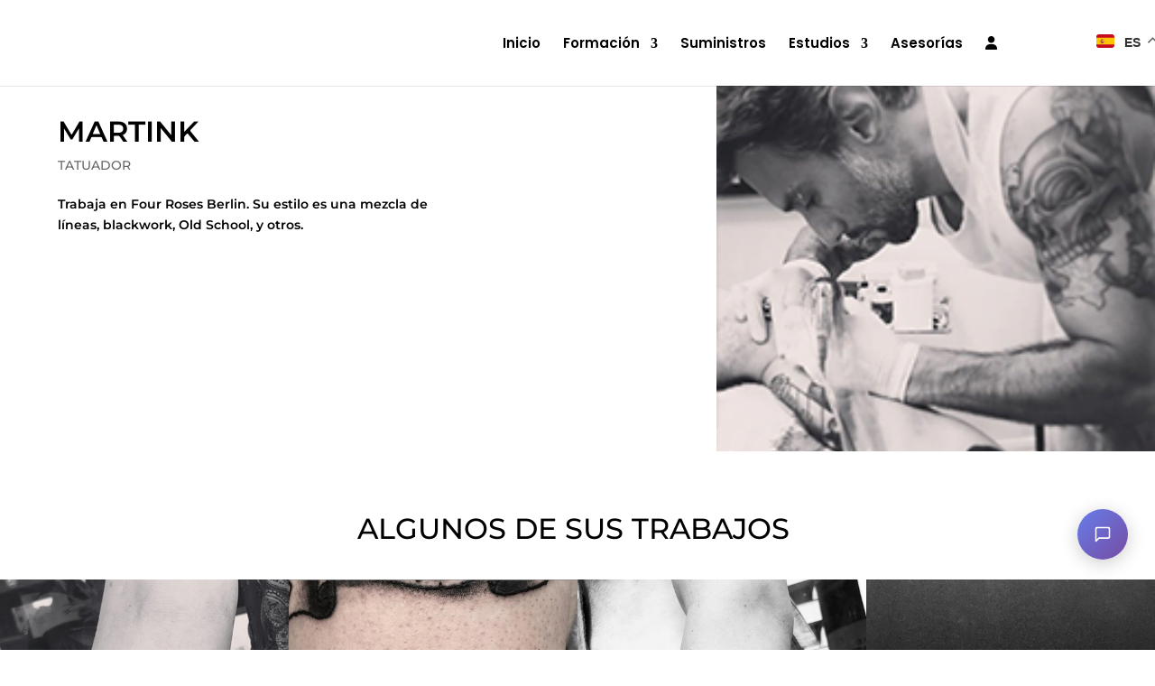

--- FILE ---
content_type: text/html
request_url: https://nts.ink/estudio/martink-estudio/
body_size: 60274
content:
<!DOCTYPE html>
<html lang="es">
<head>
<meta charset="UTF-8" />
<meta http-equiv="X-UA-Compatible" content="IE=edge">
<link rel="pingback" href="https://nts.ink/xmlrpc.php" />
<script type="text/javascript">
document.documentElement.className = 'js';
</script>
<link rel="preconnect" href="https://fonts.gstatic.com" crossorigin /><script id="diviarea-loader">window.DiviPopupData=window.DiviAreaConfig={"zIndex":1000000,"animateSpeed":400,"triggerClassPrefix":"show-popup-","idAttrib":"data-popup","modalIndicatorClass":"is-modal","blockingIndicatorClass":"is-blocking","defaultShowCloseButton":true,"withCloseClass":"with-close","noCloseClass":"no-close","triggerCloseClass":"close","singletonClass":"single","darkModeClass":"dark","noShadowClass":"no-shadow","altCloseClass":"close-alt","popupSelector":".et_pb_section.popup","initializeOnEvent":"et_pb_after_init_modules","popupWrapperClass":"area-outer-wrap","fullHeightClass":"full-height","openPopupClass":"da-overlay-visible","overlayClass":"da-overlay","exitIndicatorClass":"on-exit","hoverTriggerClass":"on-hover","clickTriggerClass":"on-click","onExitDelay":2000,"notMobileClass":"not-mobile","notTabletClass":"not-tablet","notDesktopClass":"not-desktop","baseContext":"body","activePopupClass":"is-open","closeButtonClass":"da-close","withLoaderClass":"with-loader","debug":false,"ajaxUrl":"https:\/\/nts.ink\/wp-admin\/admin-ajax.php","sys":[]};var divimode_loader=function(){"use strict";!function(t){t.DiviArea=t.DiviPopup={loaded:!1};var n=t.DiviArea,i=n.Hooks={},o={};function r(t,n,i){var r,e,c;if("string"==typeof t)if(o[t]){if(n)if((r=o[t])&&i)for(c=r.length;c--;)(e=r[c]).callback===n&&e.context===i&&(r[c]=!1);else for(c=r.length;c--;)r[c].callback===n&&(r[c]=!1)}else o[t]=[]}function e(t,n,i,r){if("string"==typeof t){var e={callback:n,priority:i,context:r},c=o[t];c?(c.push(e),c=function(t){var n,i,o,r,e=t.length;for(r=1;r<e;r++)for(n=t[r],i=r;i>0;i--)(o=t[i-1]).priority>n.priority&&(t[i]=o,t[i-1]=n);return t}(c)):c=[e],o[t]=c}}function c(t,n,i){"string"==typeof n&&(n=[n]);var r,e,c=[];for(r=0;r<n.length;r++)Array.prototype.push.apply(c,o[n[r]]);for(e=0;e<c.length;e++){var a=void 0;c[e]&&"function"==typeof c[e].callback&&("filter"===t?void 0!==(a=c[e].callback.apply(c[e].context,i))&&(i[0]=a):c[e].callback.apply(c[e].context,i))}if("filter"===t)return i[0]}i.silent=function(){return i},n.removeFilter=i.removeFilter=function(t,n){r(t,n)},n.removeAction=i.removeAction=function(t,n){r(t,n)},n.applyFilters=i.applyFilters=function(t){for(var n=[],i=arguments.length-1;i-- >0;)n[i]=arguments[i+1];return c("filter",t,n)},n.doAction=i.doAction=function(t){for(var n=[],i=arguments.length-1;i-- >0;)n[i]=arguments[i+1];c("action",t,n)},n.addFilter=i.addFilter=function(n,i,o,r){e(n,i,parseInt(o||10,10),r||t)},n.addAction=i.addAction=function(n,i,o,r){e(n,i,parseInt(o||10,10),r||t)},n.addActionOnce=i.addActionOnce=function(n,i,o,c){e(n,i,parseInt(o||10,10),c||t),e(n,(function(){r(n,i)}),1+parseInt(o||10,10),c||t)}}(window);return{}}();
</script><style id="et-divi-open-sans-inline-css">/* Original: https://fonts.googleapis.com/css?family=Open+Sans:300italic,400italic,600italic,700italic,800italic,400,300,600,700,800&#038;subset=cyrillic,cyrillic-ext,greek,greek-ext,hebrew,latin,latin-ext,vietnamese&#038;display=swap *//* User Agent: Mozilla/5.0 (Unknown; Linux x86_64) AppleWebKit/538.1 (KHTML, like Gecko) Safari/538.1 Daum/4.1 */@font-face {font-family: 'Open Sans';font-style: italic;font-weight: 300;font-stretch: normal;font-display: swap;src: url(https://fonts.gstatic.com/s/opensans/v44/memQYaGs126MiZpBA-UFUIcVXSCEkx2cmqvXlWq8tWZ0Pw86hd0Rk5hkaVc.ttf) format('truetype');}@font-face {font-family: 'Open Sans';font-style: italic;font-weight: 400;font-stretch: normal;font-display: swap;src: url(https://fonts.gstatic.com/s/opensans/v44/memQYaGs126MiZpBA-UFUIcVXSCEkx2cmqvXlWq8tWZ0Pw86hd0Rk8ZkaVc.ttf) format('truetype');}@font-face {font-family: 'Open Sans';font-style: italic;font-weight: 600;font-stretch: normal;font-display: swap;src: url(https://fonts.gstatic.com/s/opensans/v44/memQYaGs126MiZpBA-UFUIcVXSCEkx2cmqvXlWq8tWZ0Pw86hd0RkxhjaVc.ttf) format('truetype');}@font-face {font-family: 'Open Sans';font-style: italic;font-weight: 700;font-stretch: normal;font-display: swap;src: url(https://fonts.gstatic.com/s/opensans/v44/memQYaGs126MiZpBA-UFUIcVXSCEkx2cmqvXlWq8tWZ0Pw86hd0RkyFjaVc.ttf) format('truetype');}@font-face {font-family: 'Open Sans';font-style: italic;font-weight: 800;font-stretch: normal;font-display: swap;src: url(https://fonts.gstatic.com/s/opensans/v44/memQYaGs126MiZpBA-UFUIcVXSCEkx2cmqvXlWq8tWZ0Pw86hd0Rk0ZjaVc.ttf) format('truetype');}@font-face {font-family: 'Open Sans';font-style: normal;font-weight: 300;font-stretch: normal;font-display: swap;src: url(https://fonts.gstatic.com/s/opensans/v44/memSYaGs126MiZpBA-UvWbX2vVnXBbObj2OVZyOOSr4dVJWUgsiH0C4n.ttf) format('truetype');}@font-face {font-family: 'Open Sans';font-style: normal;font-weight: 400;font-stretch: normal;font-display: swap;src: url(https://fonts.gstatic.com/s/opensans/v44/memSYaGs126MiZpBA-UvWbX2vVnXBbObj2OVZyOOSr4dVJWUgsjZ0C4n.ttf) format('truetype');}@font-face {font-family: 'Open Sans';font-style: normal;font-weight: 600;font-stretch: normal;font-display: swap;src: url(https://fonts.gstatic.com/s/opensans/v44/memSYaGs126MiZpBA-UvWbX2vVnXBbObj2OVZyOOSr4dVJWUgsgH1y4n.ttf) format('truetype');}@font-face {font-family: 'Open Sans';font-style: normal;font-weight: 700;font-stretch: normal;font-display: swap;src: url(https://fonts.gstatic.com/s/opensans/v44/memSYaGs126MiZpBA-UvWbX2vVnXBbObj2OVZyOOSr4dVJWUgsg-1y4n.ttf) format('truetype');}@font-face {font-family: 'Open Sans';font-style: normal;font-weight: 800;font-stretch: normal;font-display: swap;src: url(https://fonts.gstatic.com/s/opensans/v44/memSYaGs126MiZpBA-UvWbX2vVnXBbObj2OVZyOOSr4dVJWUgshZ1y4n.ttf) format('truetype');}/* User Agent: Mozilla/5.0 (Windows NT 6.1; WOW64; rv:27.0) Gecko/20100101 Firefox/27.0 */@font-face {font-family: 'Open Sans';font-style: italic;font-weight: 300;font-stretch: normal;font-display: swap;src: url(https://fonts.gstatic.com/l/font?kit=memQYaGs126MiZpBA-UFUIcVXSCEkx2cmqvXlWq8tWZ0Pw86hd0Rk5hkaVQ&skey=743457fe2cc29280&v=v44) format('woff');}@font-face {font-family: 'Open Sans';font-style: italic;font-weight: 400;font-stretch: normal;font-display: swap;src: url(https://fonts.gstatic.com/l/font?kit=memQYaGs126MiZpBA-UFUIcVXSCEkx2cmqvXlWq8tWZ0Pw86hd0Rk8ZkaVQ&skey=743457fe2cc29280&v=v44) format('woff');}@font-face {font-family: 'Open Sans';font-style: italic;font-weight: 600;font-stretch: normal;font-display: swap;src: url(https://fonts.gstatic.com/l/font?kit=memQYaGs126MiZpBA-UFUIcVXSCEkx2cmqvXlWq8tWZ0Pw86hd0RkxhjaVQ&skey=743457fe2cc29280&v=v44) format('woff');}@font-face {font-family: 'Open Sans';font-style: italic;font-weight: 700;font-stretch: normal;font-display: swap;src: url(https://fonts.gstatic.com/l/font?kit=memQYaGs126MiZpBA-UFUIcVXSCEkx2cmqvXlWq8tWZ0Pw86hd0RkyFjaVQ&skey=743457fe2cc29280&v=v44) format('woff');}@font-face {font-family: 'Open Sans';font-style: italic;font-weight: 800;font-stretch: normal;font-display: swap;src: url(https://fonts.gstatic.com/l/font?kit=memQYaGs126MiZpBA-UFUIcVXSCEkx2cmqvXlWq8tWZ0Pw86hd0Rk0ZjaVQ&skey=743457fe2cc29280&v=v44) format('woff');}@font-face {font-family: 'Open Sans';font-style: normal;font-weight: 300;font-stretch: normal;font-display: swap;src: url(https://fonts.gstatic.com/l/font?kit=memSYaGs126MiZpBA-UvWbX2vVnXBbObj2OVZyOOSr4dVJWUgsiH0C4k&skey=62c1cbfccc78b4b2&v=v44) format('woff');}@font-face {font-family: 'Open Sans';font-style: normal;font-weight: 400;font-stretch: normal;font-display: swap;src: url(https://fonts.gstatic.com/l/font?kit=memSYaGs126MiZpBA-UvWbX2vVnXBbObj2OVZyOOSr4dVJWUgsjZ0C4k&skey=62c1cbfccc78b4b2&v=v44) format('woff');}@font-face {font-family: 'Open Sans';font-style: normal;font-weight: 600;font-stretch: normal;font-display: swap;src: url(https://fonts.gstatic.com/l/font?kit=memSYaGs126MiZpBA-UvWbX2vVnXBbObj2OVZyOOSr4dVJWUgsgH1y4k&skey=62c1cbfccc78b4b2&v=v44) format('woff');}@font-face {font-family: 'Open Sans';font-style: normal;font-weight: 700;font-stretch: normal;font-display: swap;src: url(https://fonts.gstatic.com/l/font?kit=memSYaGs126MiZpBA-UvWbX2vVnXBbObj2OVZyOOSr4dVJWUgsg-1y4k&skey=62c1cbfccc78b4b2&v=v44) format('woff');}@font-face {font-family: 'Open Sans';font-style: normal;font-weight: 800;font-stretch: normal;font-display: swap;src: url(https://fonts.gstatic.com/l/font?kit=memSYaGs126MiZpBA-UvWbX2vVnXBbObj2OVZyOOSr4dVJWUgshZ1y4k&skey=62c1cbfccc78b4b2&v=v44) format('woff');}/* User Agent: Mozilla/5.0 (Windows NT 6.3; rv:39.0) Gecko/20100101 Firefox/39.0 */@font-face {font-family: 'Open Sans';font-style: italic;font-weight: 300;font-stretch: normal;font-display: swap;src: url(https://fonts.gstatic.com/s/opensans/v44/memQYaGs126MiZpBA-UFUIcVXSCEkx2cmqvXlWq8tWZ0Pw86hd0Rk5hkaVI.woff2) format('woff2');}@font-face {font-family: 'Open Sans';font-style: italic;font-weight: 400;font-stretch: normal;font-display: swap;src: url(https://fonts.gstatic.com/s/opensans/v44/memQYaGs126MiZpBA-UFUIcVXSCEkx2cmqvXlWq8tWZ0Pw86hd0Rk8ZkaVI.woff2) format('woff2');}@font-face {font-family: 'Open Sans';font-style: italic;font-weight: 600;font-stretch: normal;font-display: swap;src: url(https://fonts.gstatic.com/s/opensans/v44/memQYaGs126MiZpBA-UFUIcVXSCEkx2cmqvXlWq8tWZ0Pw86hd0RkxhjaVI.woff2) format('woff2');}@font-face {font-family: 'Open Sans';font-style: italic;font-weight: 700;font-stretch: normal;font-display: swap;src: url(https://fonts.gstatic.com/s/opensans/v44/memQYaGs126MiZpBA-UFUIcVXSCEkx2cmqvXlWq8tWZ0Pw86hd0RkyFjaVI.woff2) format('woff2');}@font-face {font-family: 'Open Sans';font-style: italic;font-weight: 800;font-stretch: normal;font-display: swap;src: url(https://fonts.gstatic.com/s/opensans/v44/memQYaGs126MiZpBA-UFUIcVXSCEkx2cmqvXlWq8tWZ0Pw86hd0Rk0ZjaVI.woff2) format('woff2');}@font-face {font-family: 'Open Sans';font-style: normal;font-weight: 300;font-stretch: normal;font-display: swap;src: url(https://fonts.gstatic.com/s/opensans/v44/memSYaGs126MiZpBA-UvWbX2vVnXBbObj2OVZyOOSr4dVJWUgsiH0C4i.woff2) format('woff2');}@font-face {font-family: 'Open Sans';font-style: normal;font-weight: 400;font-stretch: normal;font-display: swap;src: url(https://fonts.gstatic.com/s/opensans/v44/memSYaGs126MiZpBA-UvWbX2vVnXBbObj2OVZyOOSr4dVJWUgsjZ0C4i.woff2) format('woff2');}@font-face {font-family: 'Open Sans';font-style: normal;font-weight: 600;font-stretch: normal;font-display: swap;src: url(https://fonts.gstatic.com/s/opensans/v44/memSYaGs126MiZpBA-UvWbX2vVnXBbObj2OVZyOOSr4dVJWUgsgH1y4i.woff2) format('woff2');}@font-face {font-family: 'Open Sans';font-style: normal;font-weight: 700;font-stretch: normal;font-display: swap;src: url(https://fonts.gstatic.com/s/opensans/v44/memSYaGs126MiZpBA-UvWbX2vVnXBbObj2OVZyOOSr4dVJWUgsg-1y4i.woff2) format('woff2');}@font-face {font-family: 'Open Sans';font-style: normal;font-weight: 800;font-stretch: normal;font-display: swap;src: url(https://fonts.gstatic.com/s/opensans/v44/memSYaGs126MiZpBA-UvWbX2vVnXBbObj2OVZyOOSr4dVJWUgshZ1y4i.woff2) format('woff2');}</style><meta name='robots' content='index, follow, max-image-preview:large, max-snippet:-1, max-video-preview:-1' />
<!-- This site is optimized with the Yoast SEO plugin v25.6 - https://yoast.com/wordpress/plugins/seo/ -->
<title>Martink - Estudio - NTS Grup</title>
<link rel="canonical" href="https://nts.ink/estudio/martink-estudio/" />
<meta property="og:locale" content="es_ES" />
<meta property="og:type" content="article" />
<meta property="og:title" content="Martink - Estudio - NTS Grup" />
<meta property="og:url" content="https://nts.ink/estudio/martink-estudio/" />
<meta property="og:site_name" content="NTS Grup" />
<meta property="article:modified_time" content="2021-01-28T10:32:27+00:00" />
<meta property="og:image" content="https://nts.ink/wp-content/uploads/2020/10/1_Logo_NTS_grup-01-e1604313380898.png" />
<meta property="og:image:width" content="3026" />
<meta property="og:image:height" content="1947" />
<meta property="og:image:type" content="image/png" />
<meta name="twitter:card" content="summary_large_image" />
<meta name="twitter:label1" content="Tiempo de lectura" />
<meta name="twitter:data1" content="8 minutos" />
<script type="application/ld+json" class="yoast-schema-graph">{"@context":"https://schema.org","@graph":[{"@type":"WebPage","@id":"https://nts.ink/estudio/martink-estudio/","url":"https://nts.ink/estudio/martink-estudio/","name":"Martink - Estudio - NTS Grup","isPartOf":{"@id":"https://nts.ink/#website"},"datePublished":"2021-01-28T08:36:15+00:00","dateModified":"2021-01-28T10:32:27+00:00","breadcrumb":{"@id":"https://nts.ink/estudio/martink-estudio/#breadcrumb"},"inLanguage":"es","potentialAction":[{"@type":"ReadAction","target":["https://nts.ink/estudio/martink-estudio/"]}]},{"@type":"BreadcrumbList","@id":"https://nts.ink/estudio/martink-estudio/#breadcrumb","itemListElement":[{"@type":"ListItem","position":1,"name":"Inicio","item":"https://nts.ink/"},{"@type":"ListItem","position":2,"name":"Estudio","item":"https://nts.ink/?page_id=23"},{"@type":"ListItem","position":3,"name":"Martink &#8211; Estudio"}]},{"@type":"WebSite","@id":"https://nts.ink/#website","url":"https://nts.ink/","name":"NTS Grup","description":"MÁS DE 20 AÑOS OFRECIENDO SERVICIOS INTEGRALES PARA TATUADORES","publisher":{"@id":"https://nts.ink/#organization"},"potentialAction":[{"@type":"SearchAction","target":{"@type":"EntryPoint","urlTemplate":"https://nts.ink/?s={search_term_string}"},"query-input":{"@type":"PropertyValueSpecification","valueRequired":true,"valueName":"search_term_string"}}],"inLanguage":"es"},{"@type":"Organization","@id":"https://nts.ink/#organization","name":"NTS Grup","url":"https://nts.ink/","logo":{"@type":"ImageObject","inLanguage":"es","@id":"https://nts.ink/#/schema/logo/image/","url":"https://nts.ink/wp-content/uploads/2020/10/1_Logo_NTS_grup-01-e1604313380898.png","contentUrl":"https://nts.ink/wp-content/uploads/2020/10/1_Logo_NTS_grup-01-e1604313380898.png","width":3026,"height":1947,"caption":"NTS Grup"},"image":{"@id":"https://nts.ink/#/schema/logo/image/"}}]}</script>
<!-- / Yoast SEO plugin. -->
<link rel="alternate" type="application/rss+xml" title="NTS Grup &raquo; Feed" href="https://nts.ink/feed/" />
<link rel="alternate" type="application/rss+xml" title="NTS Grup &raquo; Feed de los comentarios" href="https://nts.ink/comments/feed/" />
<meta content="Divi Child v.1.0.0" name="generator"/><!-- <link rel='stylesheet' id='font-awesome-css' href='https://nts.ink/wp-content/plugins/woocommerce-ajax-filters/berocket/assets/css/font-awesome.min.css?ver=6.6.2' type='text/css' media='all' /> -->
<link rel="stylesheet" type="text/css" href="//nts.ink/wp-content/cache/wpfc-minified/d6rsr2cm/81nx7.css" media="all"/>
<style id='font-awesome-inline-css' type='text/css'>
[data-font="FontAwesome"]:before {font-family: 'FontAwesome' !important;content: attr(data-icon) !important;speak: none !important;font-weight: normal !important;font-variant: normal !important;text-transform: none !important;line-height: 1 !important;font-style: normal !important;-webkit-font-smoothing: antialiased !important;-moz-osx-font-smoothing: grayscale !important;}
</style>
<!-- <link rel='stylesheet' id='berocket_aapf_widget-style-css' href='https://nts.ink/wp-content/plugins/woocommerce-ajax-filters/assets/frontend/css/fullmain.min.css?ver=1.6.9.4' type='text/css' media='all' /> -->
<link rel="stylesheet" type="text/css" href="//nts.ink/wp-content/cache/wpfc-minified/6njaruft/81nx7.css" media="all"/>
<style id='wp-block-library-theme-inline-css' type='text/css'>
.wp-block-audio :where(figcaption){color:#555;font-size:13px;text-align:center}.is-dark-theme .wp-block-audio :where(figcaption){color:#ffffffa6}.wp-block-audio{margin:0 0 1em}.wp-block-code{border:1px solid #ccc;border-radius:4px;font-family:Menlo,Consolas,monaco,monospace;padding:.8em 1em}.wp-block-embed :where(figcaption){color:#555;font-size:13px;text-align:center}.is-dark-theme .wp-block-embed :where(figcaption){color:#ffffffa6}.wp-block-embed{margin:0 0 1em}.blocks-gallery-caption{color:#555;font-size:13px;text-align:center}.is-dark-theme .blocks-gallery-caption{color:#ffffffa6}:root :where(.wp-block-image figcaption){color:#555;font-size:13px;text-align:center}.is-dark-theme :root :where(.wp-block-image figcaption){color:#ffffffa6}.wp-block-image{margin:0 0 1em}.wp-block-pullquote{border-bottom:4px solid;border-top:4px solid;color:currentColor;margin-bottom:1.75em}.wp-block-pullquote cite,.wp-block-pullquote footer,.wp-block-pullquote__citation{color:currentColor;font-size:.8125em;font-style:normal;text-transform:uppercase}.wp-block-quote{border-left:.25em solid;margin:0 0 1.75em;padding-left:1em}.wp-block-quote cite,.wp-block-quote footer{color:currentColor;font-size:.8125em;font-style:normal;position:relative}.wp-block-quote.has-text-align-right{border-left:none;border-right:.25em solid;padding-left:0;padding-right:1em}.wp-block-quote.has-text-align-center{border:none;padding-left:0}.wp-block-quote.is-large,.wp-block-quote.is-style-large,.wp-block-quote.is-style-plain{border:none}.wp-block-search .wp-block-search__label{font-weight:700}.wp-block-search__button{border:1px solid #ccc;padding:.375em .625em}:where(.wp-block-group.has-background){padding:1.25em 2.375em}.wp-block-separator.has-css-opacity{opacity:.4}.wp-block-separator{border:none;border-bottom:2px solid;margin-left:auto;margin-right:auto}.wp-block-separator.has-alpha-channel-opacity{opacity:1}.wp-block-separator:not(.is-style-wide):not(.is-style-dots){width:100px}.wp-block-separator.has-background:not(.is-style-dots){border-bottom:none;height:1px}.wp-block-separator.has-background:not(.is-style-wide):not(.is-style-dots){height:2px}.wp-block-table{margin:0 0 1em}.wp-block-table td,.wp-block-table th{word-break:normal}.wp-block-table :where(figcaption){color:#555;font-size:13px;text-align:center}.is-dark-theme .wp-block-table :where(figcaption){color:#ffffffa6}.wp-block-video :where(figcaption){color:#555;font-size:13px;text-align:center}.is-dark-theme .wp-block-video :where(figcaption){color:#ffffffa6}.wp-block-video{margin:0 0 1em}:root :where(.wp-block-template-part.has-background){margin-bottom:0;margin-top:0;padding:1.25em 2.375em}
</style>
<!-- <link rel='stylesheet' id='nta-css-popup-css' href='https://nts.ink/wp-content/plugins/wp-whatsapp/assets/dist/css/style.css?ver=6.6.2' type='text/css' media='all' /> -->
<link rel="stylesheet" type="text/css" href="//nts.ink/wp-content/cache/wpfc-minified/1e78m9s1/81nx7.css" media="all"/>
<style id='global-styles-inline-css' type='text/css'>
:root{--wp--preset--aspect-ratio--square: 1;--wp--preset--aspect-ratio--4-3: 4/3;--wp--preset--aspect-ratio--3-4: 3/4;--wp--preset--aspect-ratio--3-2: 3/2;--wp--preset--aspect-ratio--2-3: 2/3;--wp--preset--aspect-ratio--16-9: 16/9;--wp--preset--aspect-ratio--9-16: 9/16;--wp--preset--color--black: #000000;--wp--preset--color--cyan-bluish-gray: #abb8c3;--wp--preset--color--white: #ffffff;--wp--preset--color--pale-pink: #f78da7;--wp--preset--color--vivid-red: #cf2e2e;--wp--preset--color--luminous-vivid-orange: #ff6900;--wp--preset--color--luminous-vivid-amber: #fcb900;--wp--preset--color--light-green-cyan: #7bdcb5;--wp--preset--color--vivid-green-cyan: #00d084;--wp--preset--color--pale-cyan-blue: #8ed1fc;--wp--preset--color--vivid-cyan-blue: #0693e3;--wp--preset--color--vivid-purple: #9b51e0;--wp--preset--gradient--vivid-cyan-blue-to-vivid-purple: linear-gradient(135deg,rgba(6,147,227,1) 0%,rgb(155,81,224) 100%);--wp--preset--gradient--light-green-cyan-to-vivid-green-cyan: linear-gradient(135deg,rgb(122,220,180) 0%,rgb(0,208,130) 100%);--wp--preset--gradient--luminous-vivid-amber-to-luminous-vivid-orange: linear-gradient(135deg,rgba(252,185,0,1) 0%,rgba(255,105,0,1) 100%);--wp--preset--gradient--luminous-vivid-orange-to-vivid-red: linear-gradient(135deg,rgba(255,105,0,1) 0%,rgb(207,46,46) 100%);--wp--preset--gradient--very-light-gray-to-cyan-bluish-gray: linear-gradient(135deg,rgb(238,238,238) 0%,rgb(169,184,195) 100%);--wp--preset--gradient--cool-to-warm-spectrum: linear-gradient(135deg,rgb(74,234,220) 0%,rgb(151,120,209) 20%,rgb(207,42,186) 40%,rgb(238,44,130) 60%,rgb(251,105,98) 80%,rgb(254,248,76) 100%);--wp--preset--gradient--blush-light-purple: linear-gradient(135deg,rgb(255,206,236) 0%,rgb(152,150,240) 100%);--wp--preset--gradient--blush-bordeaux: linear-gradient(135deg,rgb(254,205,165) 0%,rgb(254,45,45) 50%,rgb(107,0,62) 100%);--wp--preset--gradient--luminous-dusk: linear-gradient(135deg,rgb(255,203,112) 0%,rgb(199,81,192) 50%,rgb(65,88,208) 100%);--wp--preset--gradient--pale-ocean: linear-gradient(135deg,rgb(255,245,203) 0%,rgb(182,227,212) 50%,rgb(51,167,181) 100%);--wp--preset--gradient--electric-grass: linear-gradient(135deg,rgb(202,248,128) 0%,rgb(113,206,126) 100%);--wp--preset--gradient--midnight: linear-gradient(135deg,rgb(2,3,129) 0%,rgb(40,116,252) 100%);--wp--preset--font-size--small: 13px;--wp--preset--font-size--medium: 20px;--wp--preset--font-size--large: 36px;--wp--preset--font-size--x-large: 42px;--wp--preset--font-family--inter: "Inter", sans-serif;--wp--preset--font-family--cardo: Cardo;--wp--preset--spacing--20: 0.44rem;--wp--preset--spacing--30: 0.67rem;--wp--preset--spacing--40: 1rem;--wp--preset--spacing--50: 1.5rem;--wp--preset--spacing--60: 2.25rem;--wp--preset--spacing--70: 3.38rem;--wp--preset--spacing--80: 5.06rem;--wp--preset--shadow--natural: 6px 6px 9px rgba(0, 0, 0, 0.2);--wp--preset--shadow--deep: 12px 12px 50px rgba(0, 0, 0, 0.4);--wp--preset--shadow--sharp: 6px 6px 0px rgba(0, 0, 0, 0.2);--wp--preset--shadow--outlined: 6px 6px 0px -3px rgba(255, 255, 255, 1), 6px 6px rgba(0, 0, 0, 1);--wp--preset--shadow--crisp: 6px 6px 0px rgba(0, 0, 0, 1);}:root { --wp--style--global--content-size: 823px;--wp--style--global--wide-size: 1080px; }:where(body) { margin: 0; }.wp-site-blocks > .alignleft { float: left; margin-right: 2em; }.wp-site-blocks > .alignright { float: right; margin-left: 2em; }.wp-site-blocks > .aligncenter { justify-content: center; margin-left: auto; margin-right: auto; }:where(.is-layout-flex){gap: 0.5em;}:where(.is-layout-grid){gap: 0.5em;}.is-layout-flow > .alignleft{float: left;margin-inline-start: 0;margin-inline-end: 2em;}.is-layout-flow > .alignright{float: right;margin-inline-start: 2em;margin-inline-end: 0;}.is-layout-flow > .aligncenter{margin-left: auto !important;margin-right: auto !important;}.is-layout-constrained > .alignleft{float: left;margin-inline-start: 0;margin-inline-end: 2em;}.is-layout-constrained > .alignright{float: right;margin-inline-start: 2em;margin-inline-end: 0;}.is-layout-constrained > .aligncenter{margin-left: auto !important;margin-right: auto !important;}.is-layout-constrained > :where(:not(.alignleft):not(.alignright):not(.alignfull)){max-width: var(--wp--style--global--content-size);margin-left: auto !important;margin-right: auto !important;}.is-layout-constrained > .alignwide{max-width: var(--wp--style--global--wide-size);}body .is-layout-flex{display: flex;}.is-layout-flex{flex-wrap: wrap;align-items: center;}.is-layout-flex > :is(*, div){margin: 0;}body .is-layout-grid{display: grid;}.is-layout-grid > :is(*, div){margin: 0;}body{padding-top: 0px;padding-right: 0px;padding-bottom: 0px;padding-left: 0px;}:root :where(.wp-element-button, .wp-block-button__link){background-color: #32373c;border-width: 0;color: #fff;font-family: inherit;font-size: inherit;line-height: inherit;padding: calc(0.667em + 2px) calc(1.333em + 2px);text-decoration: none;}.has-black-color{color: var(--wp--preset--color--black) !important;}.has-cyan-bluish-gray-color{color: var(--wp--preset--color--cyan-bluish-gray) !important;}.has-white-color{color: var(--wp--preset--color--white) !important;}.has-pale-pink-color{color: var(--wp--preset--color--pale-pink) !important;}.has-vivid-red-color{color: var(--wp--preset--color--vivid-red) !important;}.has-luminous-vivid-orange-color{color: var(--wp--preset--color--luminous-vivid-orange) !important;}.has-luminous-vivid-amber-color{color: var(--wp--preset--color--luminous-vivid-amber) !important;}.has-light-green-cyan-color{color: var(--wp--preset--color--light-green-cyan) !important;}.has-vivid-green-cyan-color{color: var(--wp--preset--color--vivid-green-cyan) !important;}.has-pale-cyan-blue-color{color: var(--wp--preset--color--pale-cyan-blue) !important;}.has-vivid-cyan-blue-color{color: var(--wp--preset--color--vivid-cyan-blue) !important;}.has-vivid-purple-color{color: var(--wp--preset--color--vivid-purple) !important;}.has-black-background-color{background-color: var(--wp--preset--color--black) !important;}.has-cyan-bluish-gray-background-color{background-color: var(--wp--preset--color--cyan-bluish-gray) !important;}.has-white-background-color{background-color: var(--wp--preset--color--white) !important;}.has-pale-pink-background-color{background-color: var(--wp--preset--color--pale-pink) !important;}.has-vivid-red-background-color{background-color: var(--wp--preset--color--vivid-red) !important;}.has-luminous-vivid-orange-background-color{background-color: var(--wp--preset--color--luminous-vivid-orange) !important;}.has-luminous-vivid-amber-background-color{background-color: var(--wp--preset--color--luminous-vivid-amber) !important;}.has-light-green-cyan-background-color{background-color: var(--wp--preset--color--light-green-cyan) !important;}.has-vivid-green-cyan-background-color{background-color: var(--wp--preset--color--vivid-green-cyan) !important;}.has-pale-cyan-blue-background-color{background-color: var(--wp--preset--color--pale-cyan-blue) !important;}.has-vivid-cyan-blue-background-color{background-color: var(--wp--preset--color--vivid-cyan-blue) !important;}.has-vivid-purple-background-color{background-color: var(--wp--preset--color--vivid-purple) !important;}.has-black-border-color{border-color: var(--wp--preset--color--black) !important;}.has-cyan-bluish-gray-border-color{border-color: var(--wp--preset--color--cyan-bluish-gray) !important;}.has-white-border-color{border-color: var(--wp--preset--color--white) !important;}.has-pale-pink-border-color{border-color: var(--wp--preset--color--pale-pink) !important;}.has-vivid-red-border-color{border-color: var(--wp--preset--color--vivid-red) !important;}.has-luminous-vivid-orange-border-color{border-color: var(--wp--preset--color--luminous-vivid-orange) !important;}.has-luminous-vivid-amber-border-color{border-color: var(--wp--preset--color--luminous-vivid-amber) !important;}.has-light-green-cyan-border-color{border-color: var(--wp--preset--color--light-green-cyan) !important;}.has-vivid-green-cyan-border-color{border-color: var(--wp--preset--color--vivid-green-cyan) !important;}.has-pale-cyan-blue-border-color{border-color: var(--wp--preset--color--pale-cyan-blue) !important;}.has-vivid-cyan-blue-border-color{border-color: var(--wp--preset--color--vivid-cyan-blue) !important;}.has-vivid-purple-border-color{border-color: var(--wp--preset--color--vivid-purple) !important;}.has-vivid-cyan-blue-to-vivid-purple-gradient-background{background: var(--wp--preset--gradient--vivid-cyan-blue-to-vivid-purple) !important;}.has-light-green-cyan-to-vivid-green-cyan-gradient-background{background: var(--wp--preset--gradient--light-green-cyan-to-vivid-green-cyan) !important;}.has-luminous-vivid-amber-to-luminous-vivid-orange-gradient-background{background: var(--wp--preset--gradient--luminous-vivid-amber-to-luminous-vivid-orange) !important;}.has-luminous-vivid-orange-to-vivid-red-gradient-background{background: var(--wp--preset--gradient--luminous-vivid-orange-to-vivid-red) !important;}.has-very-light-gray-to-cyan-bluish-gray-gradient-background{background: var(--wp--preset--gradient--very-light-gray-to-cyan-bluish-gray) !important;}.has-cool-to-warm-spectrum-gradient-background{background: var(--wp--preset--gradient--cool-to-warm-spectrum) !important;}.has-blush-light-purple-gradient-background{background: var(--wp--preset--gradient--blush-light-purple) !important;}.has-blush-bordeaux-gradient-background{background: var(--wp--preset--gradient--blush-bordeaux) !important;}.has-luminous-dusk-gradient-background{background: var(--wp--preset--gradient--luminous-dusk) !important;}.has-pale-ocean-gradient-background{background: var(--wp--preset--gradient--pale-ocean) !important;}.has-electric-grass-gradient-background{background: var(--wp--preset--gradient--electric-grass) !important;}.has-midnight-gradient-background{background: var(--wp--preset--gradient--midnight) !important;}.has-small-font-size{font-size: var(--wp--preset--font-size--small) !important;}.has-medium-font-size{font-size: var(--wp--preset--font-size--medium) !important;}.has-large-font-size{font-size: var(--wp--preset--font-size--large) !important;}.has-x-large-font-size{font-size: var(--wp--preset--font-size--x-large) !important;}.has-inter-font-family{font-family: var(--wp--preset--font-family--inter) !important;}.has-cardo-font-family{font-family: var(--wp--preset--font-family--cardo) !important;}
:where(.wp-block-post-template.is-layout-flex){gap: 1.25em;}:where(.wp-block-post-template.is-layout-grid){gap: 1.25em;}
:where(.wp-block-columns.is-layout-flex){gap: 2em;}:where(.wp-block-columns.is-layout-grid){gap: 2em;}
:root :where(.wp-block-pullquote){font-size: 1.5em;line-height: 1.6;}
</style>
<!-- <link rel='stylesheet' id='wapf-frontend-css-css' href='https://nts.ink/wp-content/plugins/advanced-product-fields-for-woocommerce/assets/css/frontend.min.css?ver=1.6.18' type='text/css' media='all' /> -->
<!-- <link rel='stylesheet' id='contact-form-7-css' href='https://nts.ink/wp-content/plugins/contact-form-7/includes/css/styles.css?ver=6.0.5' type='text/css' media='all' /> -->
<!-- <link rel='stylesheet' id='magnific-popup-css' href='https://nts.ink/wp-content/themes/Divi/includes/builder/feature/dynamic-assets/assets/css/magnific_popup.css?ver=2.5.62' type='text/css' media='all' /> -->
<!-- <link rel='stylesheet' id='dsm-animate-css' href='https://nts.ink/wp-content/plugins/supreme-modules-for-divi/public/css/animate.css?ver=2.5.62' type='text/css' media='all' /> -->
<!-- <link rel='stylesheet' id='wpmenucart-icons-css' href='https://nts.ink/wp-content/plugins/woocommerce-menu-bar-cart/assets/css/wpmenucart-icons.min.css?ver=2.14.12' type='text/css' media='all' /> -->
<link rel="stylesheet" type="text/css" href="//nts.ink/wp-content/cache/wpfc-minified/frpsom05/81nx7.css" media="all"/>
<style id='wpmenucart-icons-inline-css' type='text/css'>
@font-face{font-family:WPMenuCart;src:url(https://nts.ink/wp-content/plugins/woocommerce-menu-bar-cart/assets/fonts/WPMenuCart.eot);src:url(https://nts.ink/wp-content/plugins/woocommerce-menu-bar-cart/assets/fonts/WPMenuCart.eot?#iefix) format('embedded-opentype'),url(https://nts.ink/wp-content/plugins/woocommerce-menu-bar-cart/assets/fonts/WPMenuCart.woff2) format('woff2'),url(https://nts.ink/wp-content/plugins/woocommerce-menu-bar-cart/assets/fonts/WPMenuCart.woff) format('woff'),url(https://nts.ink/wp-content/plugins/woocommerce-menu-bar-cart/assets/fonts/WPMenuCart.ttf) format('truetype'),url(https://nts.ink/wp-content/plugins/woocommerce-menu-bar-cart/assets/fonts/WPMenuCart.svg#WPMenuCart) format('svg');font-weight:400;font-style:normal;font-display:swap}
</style>
<!-- <link rel='stylesheet' id='wpmenucart-css' href='https://nts.ink/wp-content/plugins/woocommerce-menu-bar-cart/assets/css/wpmenucart-main.min.css?ver=2.14.12' type='text/css' media='all' /> -->
<link rel="stylesheet" type="text/css" href="//nts.ink/wp-content/cache/wpfc-minified/e45xawh/81nx7.css" media="all"/>
<style id='wpmenucart-inline-css' type='text/css'>
.et-cart-info { display:none !important; } .site-header-cart { display:none !important; }
</style>
<!-- <link rel='stylesheet' id='woocommerce-layout-css' href='https://nts.ink/wp-content/plugins/woocommerce/assets/css/woocommerce-layout.css?ver=9.3.3' type='text/css' media='all' /> -->
<link rel="stylesheet" type="text/css" href="//nts.ink/wp-content/cache/wpfc-minified/993hkapf/81nx7.css" media="all"/>
<!-- <link rel='stylesheet' id='woocommerce-smallscreen-css' href='https://nts.ink/wp-content/plugins/woocommerce/assets/css/woocommerce-smallscreen.css?ver=9.3.3' type='text/css' media='only screen and (max-width: 768px)' /> -->
<link rel="stylesheet" type="text/css" href="//nts.ink/wp-content/cache/wpfc-minified/qj0ug4rw/81nx7.css" media="only screen and (max-width: 768px)"/>
<!-- <link rel='stylesheet' id='woocommerce-general-css' href='https://nts.ink/wp-content/plugins/woocommerce/assets/css/woocommerce.css?ver=9.3.3' type='text/css' media='all' /> -->
<link rel="stylesheet" type="text/css" href="//nts.ink/wp-content/cache/wpfc-minified/6mc2wam6/81nx7.css" media="all"/>
<style id='woocommerce-inline-inline-css' type='text/css'>
.woocommerce form .form-row .required { visibility: visible; }
</style>
<!-- <link rel='stylesheet' id='wpcf7-redirect-script-frontend-css' href='https://nts.ink/wp-content/plugins/wpcf7-redirect/build/assets/frontend-script.css?ver=2c532d7e2be36f6af233' type='text/css' media='all' /> -->
<!-- <link rel='stylesheet' id='wpos-slick-style-css' href='https://nts.ink/wp-content/plugins/woo-product-slider-and-carousel-with-category/assets/css/slick.css?ver=3.0.3' type='text/css' media='all' /> -->
<!-- <link rel='stylesheet' id='wcpscwc-public-style-css' href='https://nts.ink/wp-content/plugins/woo-product-slider-and-carousel-with-category/assets/css/wcpscwc-public.css?ver=3.0.3' type='text/css' media='all' /> -->
<!-- <link rel='stylesheet' id='select2-css' href='https://nts.ink/wp-content/plugins/woocommerce-ajax-filters/assets/frontend/css/select2.min.css?ver=6.6.2' type='text/css' media='all' /> -->
<!-- <link rel='stylesheet' id='xoo-wsc-fonts-css' href='https://nts.ink/wp-content/plugins/woocommerce-side-cart-premium/assets/css/xoo-wsc-fonts.css?ver=4.3' type='text/css' media='all' /> -->
<!-- <link rel='stylesheet' id='xoo-wsc-style-css' href='https://nts.ink/wp-content/plugins/woocommerce-side-cart-premium/assets/css/xoo-wsc-style.css?ver=4.3' type='text/css' media='all' /> -->
<link rel="stylesheet" type="text/css" href="//nts.ink/wp-content/cache/wpfc-minified/1mycwci4/81nx7.css" media="all"/>
<style id='xoo-wsc-style-inline-css' type='text/css'>
.xoo-wsc-sp-left-col img, .xoo-wsc-sp-left-col{
max-width: 80px;
}
.xoo-wsc-sp-right-col{
font-size: 14px;
}
.xoo-wsc-sp-container, .xoo-wsc-dr-sp{
background-color: #eee;
}
.xoo-wsc-ft-buttons-cont a.xoo-wsc-ft-btn, .xoo-wsc-markup .xoo-wsc-btn, .xoo-wsc-markup .woocommerce-shipping-calculator button[type="submit"] {
background-color: #000000;
color: #ffffff;
border: 2px solid #ffffff;
padding: 10px 20px;
}
.xoo-wsc-ft-buttons-cont a.xoo-wsc-ft-btn:hover, .xoo-wsc-markup .xoo-wsc-btn:hover, .xoo-wsc-markup .woocommerce-shipping-calculator button[type="submit"]:hover {
background-color: #ffffff;
color: #000000;
border: 2px solid #000000;
}
.xoo-wsc-footer{
background-color: #ffffff;
color: #000000;
padding: 10px 20px;
box-shadow: 0 -1px 10px #0000001a;
}
.xoo-wsc-footer, .xoo-wsc-footer a, .xoo-wsc-footer .amount{
font-size: 18px;
}
.xoo-wsc-ft-buttons-cont{
grid-template-columns: auto;
}
.xoo-wsc-basket{
bottom: 12px;
left: 1px;
background-color: #ffffff;
color: #000000;
box-shadow: 0px 0px 15px 2px #0000001a;
border-radius: 50%;
display: flex;
width: 55px;
height: 55px;
}
.xoo-wsc-bki{
font-size: 25px}
.xoo-wsc-items-count{
top: -10px;
right: -10px;
}
.xoo-wsc-items-count{
background-color: #000000;
color: #ffffff;
}
.xoo-wsc-container, .xoo-wsc-slider, .xoo-wsc-drawer{
max-width: 365px;
left: -365px;
top: 0;bottom: 0;
bottom: 0;
font-family: }
.xoo-wsc-drawer{
max-width: 350px;
}
.xoo-wsc-cart-active .xoo-wsc-container, .xoo-wsc-slider-active .xoo-wsc-slider{
left: 0;
}
.xoo-wsc-drawer-active .xoo-wsc-drawer{
left: 365px;
}
.xoo-wsc-drawer{
left: 0;
}
.xoo-wsc-cart-active .xoo-wsc-basket{
left: 365px;
}
span.xoo-wsch-close, .xoo-wscdh-close {
font-size: 25px;
right: 10px;
}
.xoo-wsch-top{
justify-content: center;
}
.xoo-wsch-text{
font-size: 20px;
}
.xoo-wsc-header, .xoo-wsc-drawer-header{
color: #000000;
background-color: #ffffff;
border-bottom: 2px solid #eee;
}
.xoo-wsc-bar{
background-color: #f0f0f0}
span.xoo-wsc-bar-filled{
background-color: #000000}
.xoo-wsc-body{
background-color: #f8f9fa;
}
.xoo-wsc-body, .xoo-wsc-body span.amount, .xoo-wsc-body a{
font-size: 16px;
color: #000000;
}
.xoo-wsc-product, .xoo-wsc-sp-product{
padding: 10px 15px;
margin: 10px 15px;
border-radius: 5px;
box-shadow: 0 2px 2px #00000005;
background-color: #ffffff;
}
.xoo-wsc-body .xoo-wsc-ft-totals{
padding: 10px 15px;
margin: 10px 15px;
}
.xoo-wsc-product-cont{
padding: 10px 10px;
}
.xoo-wsc-pattern-row .xoo-wsc-img-col{
width: 28%;
}
.xoo-wsc-pattern-card .xoo-wsc-img-col img{
max-width: 100%;
display: table;
margin: 0 auto;
}
.xoo-wsc-pattern-row .xoo-wsc-sum-col{
width: 72%;
}
.xoo-wsc-pattern-card .xoo-wsc-product-cont{
width: 50% 
}
.xoo-wsc-pattern-card .xoo-wsc-product{
border: 0;
box-shadow: 0px 10px 15px -12px #0000001a;
}
.xoo-wsc-pattern-card .xoo-wsc-img-col{
background-color: #eee;
}
.xoo-wsc-sm-front{
background-color: #eee;
}
.xoo-wsc-pattern-card, .xoo-wsc-sm-front{
border-bottom-left-radius: 5px;
border-bottom-right-radius: 5px;
}
.xoo-wsc-pattern-card, .xoo-wsc-img-col img, .xoo-wsc-img-col{
border-top-left-radius: 5px;
border-top-right-radius: 5px;
}
.xoo-wsc-sm-back{
background-color: #fff;
}
.xoo-wsc-sm-front, .xoo-wsc-sm-back{
color: #000;
}
.xoo-wsc-sum-col{
justify-content: center;
}
/***** Quantity *****/
.xoo-wsc-qty-box{
max-width: 75px;
}
.xoo-wsc-qty-box.xoo-wsc-qtb-square{
border-color: #000000;
}
input[type="number"].xoo-wsc-qty{
border-color: #000000;
background-color: #ffffff;
color: #000000;
height: 28px;
line-height: 28px;
}
input[type="number"].xoo-wsc-qty, .xoo-wsc-qtb-square{
border-width: 1px;
border-style: solid;
}
.xoo-wsc-chng{
background-color: #ffffff;
color: #000000;
width: 20px;
}
.xoo-wsc-qtb-circle .xoo-wsc-chng{
height: 20px;
line-height: 20px;
}
/** Shortcode **/
.xoo-wsc-sc-count{
background-color: #000000;
color: #ffffff;
}
.xoo-wsc-sc-bki{
font-size: 18px;
color: 18;
}
.xoo-wsc-sc-cont{
color: #000000;
}
.xoo-wsc-sp-column li.xoo-wsc-sp-prod-cont{
width: 50%;
}
.added_to_cart{
display: none!important;
}
.magictime {
animation-duration: 0.5s;
}
span.xoo-wsc-dtg-icon{
left: calc(100% - 11px );
}
.xoo-wsc-sp-product{
background-color: #fff;
}
@media only screen and (max-width: 600px) {
.xoo-wsc-basket {
width: 40px;
height: 40px;
}
.xoo-wsc-bki {
font-size: 20px;
}
span.xoo-wsc-items-count {
width: 17px;
height: 17px;
line-height: 17px;
top: -7px;
left: -7px;
}
}
.xoo-wsc-product dl.variation {
display: block;
}
span.xoo-wsc-gift-ban{
background-color: #000000;
color: #ffffff;
}
</style>
<!-- <link rel='stylesheet' id='cmplz-general-css' href='https://nts.ink/wp-content/plugins/complianz-gdpr-premium/assets/css/cookieblocker.min.css?ver=1757513475' type='text/css' media='all' /> -->
<!-- <link rel='stylesheet' id='css-divi-area-css' href='https://nts.ink/wp-content/plugins/popups-for-divi/styles/front.min.css?ver=3.2.3' type='text/css' media='all' /> -->
<link rel="stylesheet" type="text/css" href="//nts.ink/wp-content/cache/wpfc-minified/8u9tcfw6/81nx7.css" media="all"/>
<style id='css-divi-area-inline-css' type='text/css'>
.et_pb_section.popup{display:none}
</style>
<!-- <link rel='stylesheet' id='css-divi-area-popuphidden-css' href='https://nts.ink/wp-content/plugins/popups-for-divi/styles/front-popuphidden.min.css?ver=3.2.3' type='text/css' media='all' /> -->
<!-- <link rel='stylesheet' id='dgwt-wcas-style-css' href='https://nts.ink/wp-content/plugins/ajax-search-for-woocommerce/assets/css/style.min.css?ver=1.32.0' type='text/css' media='all' /> -->
<link rel="stylesheet" type="text/css" href="//nts.ink/wp-content/cache/wpfc-minified/kqcot6d2/81nx7.css" media="all"/>
<style id='divi-style-parent-inline-inline-css' type='text/css'>
/*!
Theme Name: Divi
Theme URI: http://www.elegantthemes.com/gallery/divi/
Version: 4.27.2
Description: Smart. Flexible. Beautiful. Divi is the most powerful theme in our collection.
Author: Elegant Themes
Author URI: http://www.elegantthemes.com
License: GNU General Public License v2
License URI: http://www.gnu.org/licenses/gpl-2.0.html
*/
a,abbr,acronym,address,applet,b,big,blockquote,body,center,cite,code,dd,del,dfn,div,dl,dt,em,fieldset,font,form,h1,h2,h3,h4,h5,h6,html,i,iframe,img,ins,kbd,label,legend,li,object,ol,p,pre,q,s,samp,small,span,strike,strong,sub,sup,tt,u,ul,var{margin:0;padding:0;border:0;outline:0;font-size:100%;-ms-text-size-adjust:100%;-webkit-text-size-adjust:100%;vertical-align:baseline;background:transparent}body{line-height:1}ol,ul{list-style:none}blockquote,q{quotes:none}blockquote:after,blockquote:before,q:after,q:before{content:"";content:none}blockquote{margin:20px 0 30px;border-left:5px solid;padding-left:20px}:focus{outline:0}del{text-decoration:line-through}pre{overflow:auto;padding:10px}figure{margin:0}table{border-collapse:collapse;border-spacing:0}article,aside,footer,header,hgroup,nav,section{display:block}body{font-family:Open Sans,Arial,sans-serif;font-size:14px;color:#666;background-color:#fff;line-height:1.7em;font-weight:500;-webkit-font-smoothing:antialiased;-moz-osx-font-smoothing:grayscale}body.page-template-page-template-blank-php #page-container{padding-top:0!important}body.et_cover_background{background-size:cover!important;background-position:top!important;background-repeat:no-repeat!important;background-attachment:fixed}a{color:#2ea3f2}a,a:hover{text-decoration:none}p{padding-bottom:1em}p:not(.has-background):last-of-type{padding-bottom:0}p.et_normal_padding{padding-bottom:1em}strong{font-weight:700}cite,em,i{font-style:italic}code,pre{font-family:Courier New,monospace;margin-bottom:10px}ins{text-decoration:none}sub,sup{height:0;line-height:1;position:relative;vertical-align:baseline}sup{bottom:.8em}sub{top:.3em}dl{margin:0 0 1.5em}dl dt{font-weight:700}dd{margin-left:1.5em}blockquote p{padding-bottom:0}embed,iframe,object,video{max-width:100%}h1,h2,h3,h4,h5,h6{color:#333;padding-bottom:10px;line-height:1em;font-weight:500}h1 a,h2 a,h3 a,h4 a,h5 a,h6 a{color:inherit}h1{font-size:30px}h2{font-size:26px}h3{font-size:22px}h4{font-size:18px}h5{font-size:16px}h6{font-size:14px}input{-webkit-appearance:none}input[type=checkbox]{-webkit-appearance:checkbox}input[type=radio]{-webkit-appearance:radio}input.text,input.title,input[type=email],input[type=password],input[type=tel],input[type=text],select,textarea{background-color:#fff;border:1px solid #bbb;padding:2px;color:#4e4e4e}input.text:focus,input.title:focus,input[type=text]:focus,select:focus,textarea:focus{border-color:#2d3940;color:#3e3e3e}input.text,input.title,input[type=text],select,textarea{margin:0}textarea{padding:4px}button,input,select,textarea{font-family:inherit}img{max-width:100%;height:auto}.clear{clear:both}br.clear{margin:0;padding:0}.pagination{clear:both}#et_search_icon:hover,.et-social-icon a:hover,.et_password_protected_form .et_submit_button,.form-submit .et_pb_buttontton.alt.disabled,.nav-single a,.posted_in a{color:#2ea3f2}.et-search-form,blockquote{border-color:#2ea3f2}#main-content{background-color:#fff}.container{width:80%;max-width:1080px;margin:auto;position:relative}body:not(.et-tb) #main-content .container,body:not(.et-tb-has-header) #main-content .container{padding-top:58px}.et_full_width_page #main-content .container:before{display:none}.main_title{margin-bottom:20px}.et_password_protected_form .et_submit_button:hover,.form-submit .et_pb_button:hover{background:rgba(0,0,0,.05)}.et_button_icon_visible .et_pb_button{padding-right:2em;padding-left:.7em}.et_button_icon_visible .et_pb_button:after{opacity:1;margin-left:0}.et_button_left .et_pb_button:hover:after{left:.15em}.et_button_left .et_pb_button:after{margin-left:0;left:1em}.et_button_icon_visible.et_button_left .et_pb_button,.et_button_left .et_pb_button:hover,.et_button_left .et_pb_module .et_pb_button:hover{padding-left:2em;padding-right:.7em}.et_button_icon_visible.et_button_left .et_pb_button:after,.et_button_left .et_pb_button:hover:after{left:.15em}.et_password_protected_form .et_submit_button:hover,.form-submit .et_pb_button:hover{padding:.3em 1em}.et_button_no_icon .et_pb_button:after{display:none}.et_button_no_icon.et_button_icon_visible.et_button_left .et_pb_button,.et_button_no_icon.et_button_left .et_pb_button:hover,.et_button_no_icon .et_pb_button,.et_button_no_icon .et_pb_button:hover{padding:.3em 1em!important}.et_button_custom_icon .et_pb_button:after{line-height:1.7em}.et_button_custom_icon.et_button_icon_visible .et_pb_button:after,.et_button_custom_icon .et_pb_button:hover:after{margin-left:.3em}#left-area .post_format-post-format-gallery .wp-block-gallery:first-of-type{padding:0;margin-bottom:-16px}.entry-content table:not(.variations){border:1px solid #eee;margin:0 0 15px;text-align:left;width:100%}.entry-content thead th,.entry-content tr th{color:#555;font-weight:700;padding:9px 24px}.entry-content tr td{border-top:1px solid #eee;padding:6px 24px}#left-area ul,.entry-content ul,.et-l--body ul,.et-l--footer ul,.et-l--header ul{list-style-type:disc;padding:0 0 23px 1em;line-height:26px}#left-area ol,.entry-content ol,.et-l--body ol,.et-l--footer ol,.et-l--header ol{list-style-type:decimal;list-style-position:inside;padding:0 0 23px;line-height:26px}#left-area ul li ul,.entry-content ul li ol{padding:2px 0 2px 20px}#left-area ol li ul,.entry-content ol li ol,.et-l--body ol li ol,.et-l--footer ol li ol,.et-l--header ol li ol{padding:2px 0 2px 35px}#left-area ul.wp-block-gallery{display:-webkit-box;display:-ms-flexbox;display:flex;-ms-flex-wrap:wrap;flex-wrap:wrap;list-style-type:none;padding:0}#left-area ul.products{padding:0!important;line-height:1.7!important;list-style:none!important}.gallery-item a{display:block}.gallery-caption,.gallery-item a{width:90%}#wpadminbar{z-index:100001}#left-area .post-meta{font-size:14px;padding-bottom:15px}#left-area .post-meta a{text-decoration:none;color:#666}#left-area .et_featured_image{padding-bottom:7px}.single .post{padding-bottom:25px}body.single .et_audio_content{margin-bottom:-6px}.nav-single a{text-decoration:none;color:#2ea3f2;font-size:14px;font-weight:400}.nav-previous{float:left}.nav-next{float:right}.et_password_protected_form p input{background-color:#eee;border:none!important;width:100%!important;border-radius:0!important;font-size:14px;color:#999!important;padding:16px!important;-webkit-box-sizing:border-box;box-sizing:border-box}.et_password_protected_form label{display:none}.et_password_protected_form .et_submit_button{font-family:inherit;display:block;float:right;margin:8px auto 0;cursor:pointer}.post-password-required p.nocomments.container{max-width:100%}.post-password-required p.nocomments.container:before{display:none}.aligncenter,div.post .new-post .aligncenter{display:block;margin-left:auto;margin-right:auto}.wp-caption{border:1px solid #ddd;text-align:center;background-color:#f3f3f3;margin-bottom:10px;max-width:96%;padding:8px}.wp-caption.alignleft{margin:0 30px 20px 0}.wp-caption.alignright{margin:0 0 20px 30px}.wp-caption img{margin:0;padding:0;border:0}.wp-caption p.wp-caption-text{font-size:12px;padding:0 4px 5px;margin:0}.alignright{float:right}.alignleft{float:left}img.alignleft{display:inline;float:left;margin-right:15px}img.alignright{display:inline;float:right;margin-left:15px}.page.et_pb_pagebuilder_layout #main-content{background-color:transparent}body #main-content .et_builder_inner_content>h1,body #main-content .et_builder_inner_content>h2,body #main-content .et_builder_inner_content>h3,body #main-content .et_builder_inner_content>h4,body #main-content .et_builder_inner_content>h5,body #main-content .et_builder_inner_content>h6{line-height:1.4em}body #main-content .et_builder_inner_content>p{line-height:1.7em}.wp-block-pullquote{margin:20px 0 30px}.wp-block-pullquote.has-background blockquote{border-left:none}.wp-block-group.has-background{padding:1.5em 1.5em .5em}@media (min-width:981px){#left-area{width:79.125%;padding-bottom:23px}#main-content .container:before{content:"";position:absolute;top:0;height:100%;width:1px;background-color:#e2e2e2}.et_full_width_page #left-area,.et_no_sidebar #left-area{float:none;width:100%!important}.et_full_width_page #left-area{padding-bottom:0}.et_no_sidebar #main-content .container:before{display:none}}@media (max-width:980px){#page-container{padding-top:80px}.et-tb #page-container,.et-tb-has-header #page-container{padding-top:0!important}#left-area,#sidebar{width:100%!important}#main-content .container:before{display:none!important}.et_full_width_page .et_gallery_item:nth-child(4n+1){clear:none}}@media print{#page-container{padding-top:0!important}}#wp-admin-bar-et-use-visual-builder a:before{font-family:ETmodules!important;content:"\e625";font-size:30px!important;width:28px;margin-top:-3px;color:#974df3!important}#wp-admin-bar-et-use-visual-builder:hover a:before{color:#fff!important}#wp-admin-bar-et-use-visual-builder:hover a,#wp-admin-bar-et-use-visual-builder a:hover{transition:background-color .5s ease;-webkit-transition:background-color .5s ease;-moz-transition:background-color .5s ease;background-color:#7e3bd0!important;color:#fff!important}* html .clearfix,:first-child+html .clearfix{zoom:1}.iphone .et_pb_section_video_bg video::-webkit-media-controls-start-playback-button{display:none!important;-webkit-appearance:none}.et_mobile_device .et_pb_section_parallax .et_pb_parallax_css{background-attachment:scroll}.et-social-facebook a.icon:before{content:"\e093"}.et-social-twitter a.icon:before{content:"\e094"}.et-social-google-plus a.icon:before{content:"\e096"}.et-social-instagram a.icon:before{content:"\e09a"}.et-social-rss a.icon:before{content:"\e09e"}.ai1ec-single-event:after{content:" ";display:table;clear:both}.evcal_event_details .evcal_evdata_cell .eventon_details_shading_bot.eventon_details_shading_bot{z-index:3}.wp-block-divi-layout{margin-bottom:1em}*{-webkit-box-sizing:border-box;box-sizing:border-box}#et-info-email:before,#et-info-phone:before,#et_search_icon:before,.comment-reply-link:after,.et-cart-info span:before,.et-pb-arrow-next:before,.et-pb-arrow-prev:before,.et-social-icon a:before,.et_audio_container .mejs-playpause-button button:before,.et_audio_container .mejs-volume-button button:before,.et_overlay:before,.et_password_protected_form .et_submit_button:after,.et_pb_button:after,.et_pb_contact_reset:after,.et_pb_contact_submit:after,.et_pb_font_icon:before,.et_pb_newsletter_button:after,.et_pb_pricing_table_button:after,.et_pb_promo_button:after,.et_pb_testimonial:before,.et_pb_toggle_title:before,.form-submit .et_pb_button:after,.mobile_menu_bar:before,a.et_pb_more_button:after{font-family:ETmodules!important;speak:none;font-style:normal;font-weight:400;-webkit-font-feature-settings:normal;font-feature-settings:normal;font-variant:normal;text-transform:none;line-height:1;-webkit-font-smoothing:antialiased;-moz-osx-font-smoothing:grayscale;text-shadow:0 0;direction:ltr}.et-pb-icon,.et_pb_custom_button_icon.et_pb_button:after,.et_pb_login .et_pb_custom_button_icon.et_pb_button:after,.et_pb_woo_custom_button_icon .button.et_pb_custom_button_icon.et_pb_button:after,.et_pb_woo_custom_button_icon .button.et_pb_custom_button_icon.et_pb_button:hover:after{content:attr(data-icon)}.et-pb-icon{font-family:ETmodules;speak:none;font-weight:400;-webkit-font-feature-settings:normal;font-feature-settings:normal;font-variant:normal;text-transform:none;line-height:1;-webkit-font-smoothing:antialiased;font-size:96px;font-style:normal;display:inline-block;-webkit-box-sizing:border-box;box-sizing:border-box;direction:ltr}#et-ajax-saving{display:none;-webkit-transition:background .3s,-webkit-box-shadow .3s;transition:background .3s,-webkit-box-shadow .3s;transition:background .3s,box-shadow .3s;transition:background .3s,box-shadow .3s,-webkit-box-shadow .3s;-webkit-box-shadow:rgba(0,139,219,.247059) 0 0 60px;box-shadow:0 0 60px rgba(0,139,219,.247059);position:fixed;top:50%;left:50%;width:50px;height:50px;background:#fff;border-radius:50px;margin:-25px 0 0 -25px;z-index:999999;text-align:center}#et-ajax-saving img{margin:9px}.et-safe-mode-indicator,.et-safe-mode-indicator:focus,.et-safe-mode-indicator:hover{-webkit-box-shadow:0 5px 10px rgba(41,196,169,.15);box-shadow:0 5px 10px rgba(41,196,169,.15);background:#29c4a9;color:#fff;font-size:14px;font-weight:600;padding:12px;line-height:16px;border-radius:3px;position:fixed;bottom:30px;right:30px;z-index:999999;text-decoration:none;font-family:Open Sans,sans-serif;-webkit-font-smoothing:antialiased;-moz-osx-font-smoothing:grayscale}.et_pb_button{font-size:20px;font-weight:500;padding:.3em 1em;line-height:1.7em!important;background-color:transparent;background-size:cover;background-position:50%;background-repeat:no-repeat;border:2px solid;border-radius:3px;-webkit-transition-duration:.2s;transition-duration:.2s;-webkit-transition-property:all!important;transition-property:all!important}.et_pb_button,.et_pb_button_inner{position:relative}.et_pb_button:hover,.et_pb_module .et_pb_button:hover{border:2px solid transparent;padding:.3em 2em .3em .7em}.et_pb_button:hover{background-color:hsla(0,0%,100%,.2)}.et_pb_bg_layout_light.et_pb_button:hover,.et_pb_bg_layout_light .et_pb_button:hover{background-color:rgba(0,0,0,.05)}.et_pb_button:after,.et_pb_button:before{font-size:32px;line-height:1em;content:"\35";opacity:0;position:absolute;margin-left:-1em;-webkit-transition:all .2s;transition:all .2s;text-transform:none;-webkit-font-feature-settings:"kern" off;font-feature-settings:"kern" off;font-variant:none;font-style:normal;font-weight:400;text-shadow:none}.et_pb_button.et_hover_enabled:hover:after,.et_pb_button.et_pb_hovered:hover:after{-webkit-transition:none!important;transition:none!important}.et_pb_button:before{display:none}.et_pb_button:hover:after{opacity:1;margin-left:0}.et_pb_column_1_3 h1,.et_pb_column_1_4 h1,.et_pb_column_1_5 h1,.et_pb_column_1_6 h1,.et_pb_column_2_5 h1{font-size:26px}.et_pb_column_1_3 h2,.et_pb_column_1_4 h2,.et_pb_column_1_5 h2,.et_pb_column_1_6 h2,.et_pb_column_2_5 h2{font-size:23px}.et_pb_column_1_3 h3,.et_pb_column_1_4 h3,.et_pb_column_1_5 h3,.et_pb_column_1_6 h3,.et_pb_column_2_5 h3{font-size:20px}.et_pb_column_1_3 h4,.et_pb_column_1_4 h4,.et_pb_column_1_5 h4,.et_pb_column_1_6 h4,.et_pb_column_2_5 h4{font-size:18px}.et_pb_column_1_3 h5,.et_pb_column_1_4 h5,.et_pb_column_1_5 h5,.et_pb_column_1_6 h5,.et_pb_column_2_5 h5{font-size:16px}.et_pb_column_1_3 h6,.et_pb_column_1_4 h6,.et_pb_column_1_5 h6,.et_pb_column_1_6 h6,.et_pb_column_2_5 h6{font-size:15px}.et_pb_bg_layout_dark,.et_pb_bg_layout_dark h1,.et_pb_bg_layout_dark h2,.et_pb_bg_layout_dark h3,.et_pb_bg_layout_dark h4,.et_pb_bg_layout_dark h5,.et_pb_bg_layout_dark h6{color:#fff!important}.et_pb_module.et_pb_text_align_left{text-align:left}.et_pb_module.et_pb_text_align_center{text-align:center}.et_pb_module.et_pb_text_align_right{text-align:right}.et_pb_module.et_pb_text_align_justified{text-align:justify}.clearfix:after{visibility:hidden;display:block;font-size:0;content:" ";clear:both;height:0}.et_pb_bg_layout_light .et_pb_more_button{color:#2ea3f2}.et_builder_inner_content{position:relative;z-index:1}header .et_builder_inner_content{z-index:2}.et_pb_css_mix_blend_mode_passthrough{mix-blend-mode:unset!important}.et_pb_image_container{margin:-20px -20px 29px}.et_pb_module_inner{position:relative}.et_hover_enabled_preview{z-index:2}.et_hover_enabled:hover{position:relative;z-index:2}.et_pb_all_tabs,.et_pb_module,.et_pb_posts_nav a,.et_pb_tab,.et_pb_with_background{position:relative;background-size:cover;background-position:50%;background-repeat:no-repeat}.et_pb_background_mask,.et_pb_background_pattern{bottom:0;left:0;position:absolute;right:0;top:0}.et_pb_background_mask{background-size:calc(100% + 2px) calc(100% + 2px);background-repeat:no-repeat;background-position:50%;overflow:hidden}.et_pb_background_pattern{background-position:0 0;background-repeat:repeat}.et_pb_with_border{position:relative;border:0 solid #333}.post-password-required .et_pb_row{padding:0;width:100%}.post-password-required .et_password_protected_form{min-height:0}body.et_pb_pagebuilder_layout.et_pb_show_title .post-password-required .et_password_protected_form h1,body:not(.et_pb_pagebuilder_layout) .post-password-required .et_password_protected_form h1{display:none}.et_pb_no_bg{padding:0!important}.et_overlay.et_pb_inline_icon:before,.et_pb_inline_icon:before{content:attr(data-icon)}.et_pb_more_button{color:inherit;text-shadow:none;text-decoration:none;display:inline-block;margin-top:20px}.et_parallax_bg_wrap{overflow:hidden;position:absolute;top:0;right:0;bottom:0;left:0}.et_parallax_bg{background-repeat:no-repeat;background-position:top;background-size:cover;position:absolute;bottom:0;left:0;width:100%;height:100%;display:block}.et_parallax_bg.et_parallax_bg__hover,.et_parallax_bg.et_parallax_bg_phone,.et_parallax_bg.et_parallax_bg_tablet,.et_parallax_gradient.et_parallax_gradient__hover,.et_parallax_gradient.et_parallax_gradient_phone,.et_parallax_gradient.et_parallax_gradient_tablet,.et_pb_section_parallax_hover:hover .et_parallax_bg:not(.et_parallax_bg__hover),.et_pb_section_parallax_hover:hover .et_parallax_gradient:not(.et_parallax_gradient__hover){display:none}.et_pb_section_parallax_hover:hover .et_parallax_bg.et_parallax_bg__hover,.et_pb_section_parallax_hover:hover .et_parallax_gradient.et_parallax_gradient__hover{display:block}.et_parallax_gradient{bottom:0;display:block;left:0;position:absolute;right:0;top:0}.et_pb_module.et_pb_section_parallax,.et_pb_posts_nav a.et_pb_section_parallax,.et_pb_tab.et_pb_section_parallax{position:relative}.et_pb_section_parallax .et_pb_parallax_css,.et_pb_slides .et_parallax_bg.et_pb_parallax_css{background-attachment:fixed}body.et-bfb .et_pb_section_parallax .et_pb_parallax_css,body.et-bfb .et_pb_slides .et_parallax_bg.et_pb_parallax_css{background-attachment:scroll;bottom:auto}.et_pb_section_parallax.et_pb_column .et_pb_module,.et_pb_section_parallax.et_pb_row .et_pb_column,.et_pb_section_parallax.et_pb_row .et_pb_module{z-index:9;position:relative}.et_pb_more_button:hover:after{opacity:1;margin-left:0}.et_pb_preload .et_pb_section_video_bg,.et_pb_preload>div{visibility:hidden}.et_pb_preload,.et_pb_section.et_pb_section_video.et_pb_preload{position:relative;background:#464646!important}.et_pb_preload:before{content:"";position:absolute;top:50%;left:50%;background:url(https://nts.ink/wp-content/themes/Divi/includes/builder/styles/images/preloader.gif) no-repeat;border-radius:32px;width:32px;height:32px;margin:-16px 0 0 -16px}.box-shadow-overlay{position:absolute;top:0;left:0;width:100%;height:100%;z-index:10;pointer-events:none}.et_pb_section>.box-shadow-overlay~.et_pb_row{z-index:11}body.safari .section_has_divider{will-change:transform}.et_pb_row>.box-shadow-overlay{z-index:8}.has-box-shadow-overlay{position:relative}.et_clickable{cursor:pointer}.screen-reader-text{border:0;clip:rect(1px,1px,1px,1px);-webkit-clip-path:inset(50%);clip-path:inset(50%);height:1px;margin:-1px;overflow:hidden;padding:0;position:absolute!important;width:1px;word-wrap:normal!important}.et_multi_view_hidden,.et_multi_view_hidden_image{display:none!important}@keyframes multi-view-image-fade{0%{opacity:0}10%{opacity:.1}20%{opacity:.2}30%{opacity:.3}40%{opacity:.4}50%{opacity:.5}60%{opacity:.6}70%{opacity:.7}80%{opacity:.8}90%{opacity:.9}to{opacity:1}}.et_multi_view_image__loading{visibility:hidden}.et_multi_view_image__loaded{-webkit-animation:multi-view-image-fade .5s;animation:multi-view-image-fade .5s}#et-pb-motion-effects-offset-tracker{visibility:hidden!important;opacity:0;position:absolute;top:0;left:0}.et-pb-before-scroll-animation{opacity:0}header.et-l.et-l--header:after{clear:both;display:block;content:""}.et_pb_module{-webkit-animation-timing-function:linear;animation-timing-function:linear;-webkit-animation-duration:.2s;animation-duration:.2s}@-webkit-keyframes fadeBottom{0%{opacity:0;-webkit-transform:translateY(10%);transform:translateY(10%)}to{opacity:1;-webkit-transform:translateY(0);transform:translateY(0)}}@keyframes fadeBottom{0%{opacity:0;-webkit-transform:translateY(10%);transform:translateY(10%)}to{opacity:1;-webkit-transform:translateY(0);transform:translateY(0)}}@-webkit-keyframes fadeLeft{0%{opacity:0;-webkit-transform:translateX(-10%);transform:translateX(-10%)}to{opacity:1;-webkit-transform:translateX(0);transform:translateX(0)}}@keyframes fadeLeft{0%{opacity:0;-webkit-transform:translateX(-10%);transform:translateX(-10%)}to{opacity:1;-webkit-transform:translateX(0);transform:translateX(0)}}@-webkit-keyframes fadeRight{0%{opacity:0;-webkit-transform:translateX(10%);transform:translateX(10%)}to{opacity:1;-webkit-transform:translateX(0);transform:translateX(0)}}@keyframes fadeRight{0%{opacity:0;-webkit-transform:translateX(10%);transform:translateX(10%)}to{opacity:1;-webkit-transform:translateX(0);transform:translateX(0)}}@-webkit-keyframes fadeTop{0%{opacity:0;-webkit-transform:translateY(-10%);transform:translateY(-10%)}to{opacity:1;-webkit-transform:translateX(0);transform:translateX(0)}}@keyframes fadeTop{0%{opacity:0;-webkit-transform:translateY(-10%);transform:translateY(-10%)}to{opacity:1;-webkit-transform:translateX(0);transform:translateX(0)}}@-webkit-keyframes fadeIn{0%{opacity:0}to{opacity:1}}@keyframes fadeIn{0%{opacity:0}to{opacity:1}}.et-waypoint:not(.et_pb_counters){opacity:0}@media (min-width:981px){.et_pb_section.et_section_specialty div.et_pb_row .et_pb_column .et_pb_column .et_pb_module.et-last-child,.et_pb_section.et_section_specialty div.et_pb_row .et_pb_column .et_pb_column .et_pb_module:last-child,.et_pb_section.et_section_specialty div.et_pb_row .et_pb_column .et_pb_row_inner .et_pb_column .et_pb_module.et-last-child,.et_pb_section.et_section_specialty div.et_pb_row .et_pb_column .et_pb_row_inner .et_pb_column .et_pb_module:last-child,.et_pb_section div.et_pb_row .et_pb_column .et_pb_module.et-last-child,.et_pb_section div.et_pb_row .et_pb_column .et_pb_module:last-child{margin-bottom:0}}@media (max-width:980px){.et_overlay.et_pb_inline_icon_tablet:before,.et_pb_inline_icon_tablet:before{content:attr(data-icon-tablet)}.et_parallax_bg.et_parallax_bg_tablet_exist,.et_parallax_gradient.et_parallax_gradient_tablet_exist{display:none}.et_parallax_bg.et_parallax_bg_tablet,.et_parallax_gradient.et_parallax_gradient_tablet{display:block}.et_pb_column .et_pb_module{margin-bottom:30px}.et_pb_row .et_pb_column .et_pb_module.et-last-child,.et_pb_row .et_pb_column .et_pb_module:last-child,.et_section_specialty .et_pb_row .et_pb_column .et_pb_module.et-last-child,.et_section_specialty .et_pb_row .et_pb_column .et_pb_module:last-child{margin-bottom:0}.et_pb_more_button{display:inline-block!important}.et_pb_bg_layout_light_tablet.et_pb_button,.et_pb_bg_layout_light_tablet.et_pb_module.et_pb_button,.et_pb_bg_layout_light_tablet .et_pb_more_button{color:#2ea3f2}.et_pb_bg_layout_light_tablet .et_pb_forgot_password a{color:#666}.et_pb_bg_layout_light_tablet h1,.et_pb_bg_layout_light_tablet h2,.et_pb_bg_layout_light_tablet h3,.et_pb_bg_layout_light_tablet h4,.et_pb_bg_layout_light_tablet h5,.et_pb_bg_layout_light_tablet h6{color:#333!important}.et_pb_module .et_pb_bg_layout_light_tablet.et_pb_button{color:#2ea3f2!important}.et_pb_bg_layout_light_tablet{color:#666!important}.et_pb_bg_layout_dark_tablet,.et_pb_bg_layout_dark_tablet h1,.et_pb_bg_layout_dark_tablet h2,.et_pb_bg_layout_dark_tablet h3,.et_pb_bg_layout_dark_tablet h4,.et_pb_bg_layout_dark_tablet h5,.et_pb_bg_layout_dark_tablet h6{color:#fff!important}.et_pb_bg_layout_dark_tablet.et_pb_button,.et_pb_bg_layout_dark_tablet.et_pb_module.et_pb_button,.et_pb_bg_layout_dark_tablet .et_pb_more_button{color:inherit}.et_pb_bg_layout_dark_tablet .et_pb_forgot_password a{color:#fff}.et_pb_module.et_pb_text_align_left-tablet{text-align:left}.et_pb_module.et_pb_text_align_center-tablet{text-align:center}.et_pb_module.et_pb_text_align_right-tablet{text-align:right}.et_pb_module.et_pb_text_align_justified-tablet{text-align:justify}}@media (max-width:767px){.et_pb_more_button{display:inline-block!important}.et_overlay.et_pb_inline_icon_phone:before,.et_pb_inline_icon_phone:before{content:attr(data-icon-phone)}.et_parallax_bg.et_parallax_bg_phone_exist,.et_parallax_gradient.et_parallax_gradient_phone_exist{display:none}.et_parallax_bg.et_parallax_bg_phone,.et_parallax_gradient.et_parallax_gradient_phone{display:block}.et-hide-mobile{display:none!important}.et_pb_bg_layout_light_phone.et_pb_button,.et_pb_bg_layout_light_phone.et_pb_module.et_pb_button,.et_pb_bg_layout_light_phone .et_pb_more_button{color:#2ea3f2}.et_pb_bg_layout_light_phone .et_pb_forgot_password a{color:#666}.et_pb_bg_layout_light_phone h1,.et_pb_bg_layout_light_phone h2,.et_pb_bg_layout_light_phone h3,.et_pb_bg_layout_light_phone h4,.et_pb_bg_layout_light_phone h5,.et_pb_bg_layout_light_phone h6{color:#333!important}.et_pb_module .et_pb_bg_layout_light_phone.et_pb_button{color:#2ea3f2!important}.et_pb_bg_layout_light_phone{color:#666!important}.et_pb_bg_layout_dark_phone,.et_pb_bg_layout_dark_phone h1,.et_pb_bg_layout_dark_phone h2,.et_pb_bg_layout_dark_phone h3,.et_pb_bg_layout_dark_phone h4,.et_pb_bg_layout_dark_phone h5,.et_pb_bg_layout_dark_phone h6{color:#fff!important}.et_pb_bg_layout_dark_phone.et_pb_button,.et_pb_bg_layout_dark_phone.et_pb_module.et_pb_button,.et_pb_bg_layout_dark_phone .et_pb_more_button{color:inherit}.et_pb_module .et_pb_bg_layout_dark_phone.et_pb_button{color:#fff!important}.et_pb_bg_layout_dark_phone .et_pb_forgot_password a{color:#fff}.et_pb_module.et_pb_text_align_left-phone{text-align:left}.et_pb_module.et_pb_text_align_center-phone{text-align:center}.et_pb_module.et_pb_text_align_right-phone{text-align:right}.et_pb_module.et_pb_text_align_justified-phone{text-align:justify}}@media (max-width:479px){a.et_pb_more_button{display:block}}@media (min-width:768px) and (max-width:980px){[data-et-multi-view-load-tablet-hidden=true]:not(.et_multi_view_swapped){display:none!important}}@media (max-width:767px){[data-et-multi-view-load-phone-hidden=true]:not(.et_multi_view_swapped){display:none!important}}.et_pb_menu.et_pb_menu--style-inline_centered_logo .et_pb_menu__menu nav ul{-webkit-box-pack:center;-ms-flex-pack:center;justify-content:center}@-webkit-keyframes multi-view-image-fade{0%{-webkit-transform:scale(1);transform:scale(1);opacity:1}50%{-webkit-transform:scale(1.01);transform:scale(1.01);opacity:1}to{-webkit-transform:scale(1);transform:scale(1);opacity:1}}
</style>
<style id='divi-dynamic-critical-inline-css' type='text/css'>
@font-face{font-family:ETmodules;font-display:block;src:url(//nts.ink/wp-content/themes/Divi/core/admin/fonts/modules/base/modules.eot);src:url(//nts.ink/wp-content/themes/Divi/core/admin/fonts/modules/base/modules.eot?#iefix) format("embedded-opentype"),url(//nts.ink/wp-content/themes/Divi/core/admin/fonts/modules/base/modules.woff) format("woff"),url(//nts.ink/wp-content/themes/Divi/core/admin/fonts/modules/base/modules.ttf) format("truetype"),url(//nts.ink/wp-content/themes/Divi/core/admin/fonts/modules/base/modules.svg#ETmodules) format("svg");font-weight:400;font-style:normal}
@media (min-width:981px){.et_pb_gutters3 .et_pb_column,.et_pb_gutters3.et_pb_row .et_pb_column{margin-right:5.5%}.et_pb_gutters3 .et_pb_column_4_4,.et_pb_gutters3.et_pb_row .et_pb_column_4_4{width:100%}.et_pb_gutters3 .et_pb_column_4_4 .et_pb_module,.et_pb_gutters3.et_pb_row .et_pb_column_4_4 .et_pb_module{margin-bottom:2.75%}.et_pb_gutters3 .et_pb_column_3_4,.et_pb_gutters3.et_pb_row .et_pb_column_3_4{width:73.625%}.et_pb_gutters3 .et_pb_column_3_4 .et_pb_module,.et_pb_gutters3.et_pb_row .et_pb_column_3_4 .et_pb_module{margin-bottom:3.735%}.et_pb_gutters3 .et_pb_column_2_3,.et_pb_gutters3.et_pb_row .et_pb_column_2_3{width:64.833%}.et_pb_gutters3 .et_pb_column_2_3 .et_pb_module,.et_pb_gutters3.et_pb_row .et_pb_column_2_3 .et_pb_module{margin-bottom:4.242%}.et_pb_gutters3 .et_pb_column_3_5,.et_pb_gutters3.et_pb_row .et_pb_column_3_5{width:57.8%}.et_pb_gutters3 .et_pb_column_3_5 .et_pb_module,.et_pb_gutters3.et_pb_row .et_pb_column_3_5 .et_pb_module{margin-bottom:4.758%}.et_pb_gutters3 .et_pb_column_1_2,.et_pb_gutters3.et_pb_row .et_pb_column_1_2{width:47.25%}.et_pb_gutters3 .et_pb_column_1_2 .et_pb_module,.et_pb_gutters3.et_pb_row .et_pb_column_1_2 .et_pb_module{margin-bottom:5.82%}.et_pb_gutters3 .et_pb_column_2_5,.et_pb_gutters3.et_pb_row .et_pb_column_2_5{width:36.7%}.et_pb_gutters3 .et_pb_column_2_5 .et_pb_module,.et_pb_gutters3.et_pb_row .et_pb_column_2_5 .et_pb_module{margin-bottom:7.493%}.et_pb_gutters3 .et_pb_column_1_3,.et_pb_gutters3.et_pb_row .et_pb_column_1_3{width:29.6667%}.et_pb_gutters3 .et_pb_column_1_3 .et_pb_module,.et_pb_gutters3.et_pb_row .et_pb_column_1_3 .et_pb_module{margin-bottom:9.27%}.et_pb_gutters3 .et_pb_column_1_4,.et_pb_gutters3.et_pb_row .et_pb_column_1_4{width:20.875%}.et_pb_gutters3 .et_pb_column_1_4 .et_pb_module,.et_pb_gutters3.et_pb_row .et_pb_column_1_4 .et_pb_module{margin-bottom:13.174%}.et_pb_gutters3 .et_pb_column_1_5,.et_pb_gutters3.et_pb_row .et_pb_column_1_5{width:15.6%}.et_pb_gutters3 .et_pb_column_1_5 .et_pb_module,.et_pb_gutters3.et_pb_row .et_pb_column_1_5 .et_pb_module{margin-bottom:17.628%}.et_pb_gutters3 .et_pb_column_1_6,.et_pb_gutters3.et_pb_row .et_pb_column_1_6{width:12.0833%}.et_pb_gutters3 .et_pb_column_1_6 .et_pb_module,.et_pb_gutters3.et_pb_row .et_pb_column_1_6 .et_pb_module{margin-bottom:22.759%}.et_pb_gutters3 .et_full_width_page.woocommerce-page ul.products li.product{width:20.875%;margin-right:5.5%;margin-bottom:5.5%}.et_pb_gutters3.et_left_sidebar.woocommerce-page #main-content ul.products li.product,.et_pb_gutters3.et_right_sidebar.woocommerce-page #main-content ul.products li.product{width:28.353%;margin-right:7.47%}.et_pb_gutters3.et_left_sidebar.woocommerce-page #main-content ul.products.columns-1 li.product,.et_pb_gutters3.et_right_sidebar.woocommerce-page #main-content ul.products.columns-1 li.product{width:100%;margin-right:0}.et_pb_gutters3.et_left_sidebar.woocommerce-page #main-content ul.products.columns-2 li.product,.et_pb_gutters3.et_right_sidebar.woocommerce-page #main-content ul.products.columns-2 li.product{width:48%;margin-right:4%}.et_pb_gutters3.et_left_sidebar.woocommerce-page #main-content ul.products.columns-2 li:nth-child(2n+2),.et_pb_gutters3.et_right_sidebar.woocommerce-page #main-content ul.products.columns-2 li:nth-child(2n+2){margin-right:0}.et_pb_gutters3.et_left_sidebar.woocommerce-page #main-content ul.products.columns-2 li:nth-child(3n+1),.et_pb_gutters3.et_right_sidebar.woocommerce-page #main-content ul.products.columns-2 li:nth-child(3n+1){clear:none}}
@media (min-width:981px){.et_pb_gutter.et_pb_gutters1 #left-area{width:75%}.et_pb_gutter.et_pb_gutters1 #sidebar{width:25%}.et_pb_gutters1.et_right_sidebar #left-area{padding-right:0}.et_pb_gutters1.et_left_sidebar #left-area{padding-left:0}.et_pb_gutter.et_pb_gutters1.et_right_sidebar #main-content .container:before{right:25%!important}.et_pb_gutter.et_pb_gutters1.et_left_sidebar #main-content .container:before{left:25%!important}.et_pb_gutters1 .et_pb_column,.et_pb_gutters1.et_pb_row .et_pb_column{margin-right:0}.et_pb_gutters1 .et_pb_column_4_4,.et_pb_gutters1.et_pb_row .et_pb_column_4_4{width:100%}.et_pb_gutters1 .et_pb_column_4_4 .et_pb_module,.et_pb_gutters1.et_pb_row .et_pb_column_4_4 .et_pb_module{margin-bottom:0}.et_pb_gutters1 .et_pb_column_3_4,.et_pb_gutters1.et_pb_row .et_pb_column_3_4{width:75%}.et_pb_gutters1 .et_pb_column_3_4 .et_pb_module,.et_pb_gutters1.et_pb_row .et_pb_column_3_4 .et_pb_module{margin-bottom:0}.et_pb_gutters1 .et_pb_column_2_3,.et_pb_gutters1.et_pb_row .et_pb_column_2_3{width:66.667%}.et_pb_gutters1 .et_pb_column_2_3 .et_pb_module,.et_pb_gutters1.et_pb_row .et_pb_column_2_3 .et_pb_module{margin-bottom:0}.et_pb_gutters1 .et_pb_column_3_5,.et_pb_gutters1.et_pb_row .et_pb_column_3_5{width:60%}.et_pb_gutters1 .et_pb_column_3_5 .et_pb_module,.et_pb_gutters1.et_pb_row .et_pb_column_3_5 .et_pb_module{margin-bottom:0}.et_pb_gutters1 .et_pb_column_1_2,.et_pb_gutters1.et_pb_row .et_pb_column_1_2{width:50%}.et_pb_gutters1 .et_pb_column_1_2 .et_pb_module,.et_pb_gutters1.et_pb_row .et_pb_column_1_2 .et_pb_module{margin-bottom:0}.et_pb_gutters1 .et_pb_column_2_5,.et_pb_gutters1.et_pb_row .et_pb_column_2_5{width:40%}.et_pb_gutters1 .et_pb_column_2_5 .et_pb_module,.et_pb_gutters1.et_pb_row .et_pb_column_2_5 .et_pb_module{margin-bottom:0}.et_pb_gutters1 .et_pb_column_1_3,.et_pb_gutters1.et_pb_row .et_pb_column_1_3{width:33.3333%}.et_pb_gutters1 .et_pb_column_1_3 .et_pb_module,.et_pb_gutters1.et_pb_row .et_pb_column_1_3 .et_pb_module{margin-bottom:0}.et_pb_gutters1 .et_pb_column_1_4,.et_pb_gutters1.et_pb_row .et_pb_column_1_4{width:25%}.et_pb_gutters1 .et_pb_column_1_4 .et_pb_module,.et_pb_gutters1.et_pb_row .et_pb_column_1_4 .et_pb_module{margin-bottom:0}.et_pb_gutters1 .et_pb_column_1_5,.et_pb_gutters1.et_pb_row .et_pb_column_1_5{width:20%}.et_pb_gutters1 .et_pb_column_1_5 .et_pb_module,.et_pb_gutters1.et_pb_row .et_pb_column_1_5 .et_pb_module{margin-bottom:0}.et_pb_gutters1 .et_pb_column_1_6,.et_pb_gutters1.et_pb_row .et_pb_column_1_6{width:16.6667%}.et_pb_gutters1 .et_pb_column_1_6 .et_pb_module,.et_pb_gutters1.et_pb_row .et_pb_column_1_6 .et_pb_module{margin-bottom:0}.et_pb_gutters1 .et_full_width_page.woocommerce-page ul.products li.product{width:25%;margin-right:0;margin-bottom:0}.et_pb_gutters1.et_left_sidebar.woocommerce-page #main-content ul.products li.product,.et_pb_gutters1.et_right_sidebar.woocommerce-page #main-content ul.products li.product{width:33.333%;margin-right:0}}@media (max-width:980px){.et_pb_gutters1 .et_pb_column,.et_pb_gutters1 .et_pb_column .et_pb_module,.et_pb_gutters1.et_pb_row .et_pb_column,.et_pb_gutters1.et_pb_row .et_pb_column .et_pb_module{margin-bottom:0}.et_pb_gutters1 .et_pb_row_1-2_1-4_1-4>.et_pb_column.et_pb_column_1_4,.et_pb_gutters1 .et_pb_row_1-4_1-4>.et_pb_column.et_pb_column_1_4,.et_pb_gutters1 .et_pb_row_1-4_1-4_1-2>.et_pb_column.et_pb_column_1_4,.et_pb_gutters1 .et_pb_row_1-5_1-5_3-5>.et_pb_column.et_pb_column_1_5,.et_pb_gutters1 .et_pb_row_3-5_1-5_1-5>.et_pb_column.et_pb_column_1_5,.et_pb_gutters1 .et_pb_row_4col>.et_pb_column.et_pb_column_1_4,.et_pb_gutters1 .et_pb_row_5col>.et_pb_column.et_pb_column_1_5,.et_pb_gutters1.et_pb_row_1-2_1-4_1-4>.et_pb_column.et_pb_column_1_4,.et_pb_gutters1.et_pb_row_1-4_1-4>.et_pb_column.et_pb_column_1_4,.et_pb_gutters1.et_pb_row_1-4_1-4_1-2>.et_pb_column.et_pb_column_1_4,.et_pb_gutters1.et_pb_row_1-5_1-5_3-5>.et_pb_column.et_pb_column_1_5,.et_pb_gutters1.et_pb_row_3-5_1-5_1-5>.et_pb_column.et_pb_column_1_5,.et_pb_gutters1.et_pb_row_4col>.et_pb_column.et_pb_column_1_4,.et_pb_gutters1.et_pb_row_5col>.et_pb_column.et_pb_column_1_5{width:50%;margin-right:0}.et_pb_gutters1 .et_pb_row_1-2_1-6_1-6_1-6>.et_pb_column.et_pb_column_1_6,.et_pb_gutters1 .et_pb_row_1-6_1-6_1-6>.et_pb_column.et_pb_column_1_6,.et_pb_gutters1 .et_pb_row_1-6_1-6_1-6_1-2>.et_pb_column.et_pb_column_1_6,.et_pb_gutters1 .et_pb_row_6col>.et_pb_column.et_pb_column_1_6,.et_pb_gutters1.et_pb_row_1-2_1-6_1-6_1-6>.et_pb_column.et_pb_column_1_6,.et_pb_gutters1.et_pb_row_1-6_1-6_1-6>.et_pb_column.et_pb_column_1_6,.et_pb_gutters1.et_pb_row_1-6_1-6_1-6_1-2>.et_pb_column.et_pb_column_1_6,.et_pb_gutters1.et_pb_row_6col>.et_pb_column.et_pb_column_1_6{width:33.333%;margin-right:0}.et_pb_gutters1 .et_pb_row_1-6_1-6_1-6_1-6>.et_pb_column.et_pb_column_1_6,.et_pb_gutters1.et_pb_row_1-6_1-6_1-6_1-6>.et_pb_column.et_pb_column_1_6{width:50%;margin-right:0}}@media (max-width:767px){.et_pb_gutters1 .et_pb_column,.et_pb_gutters1 .et_pb_column .et_pb_module,.et_pb_gutters1.et_pb_row .et_pb_column,.et_pb_gutters1.et_pb_row .et_pb_column .et_pb_module{margin-bottom:0}}@media (max-width:479px){.et_pb_gutters1 .et_pb_column,.et_pb_gutters1.et_pb_row .et_pb_column{margin:0!important}.et_pb_gutters1 .et_pb_column .et_pb_module,.et_pb_gutters1.et_pb_row .et_pb_column .et_pb_module{margin-bottom:0}}
.product{word-wrap:break-word}@media (max-width:980px){.et_pb_woo_custom_button_icon .et_pb_custom_button_icon.et_pb_button:after{content:attr(data-icon-tablet)}}@media (max-width:767px){.et_pb_woo_custom_button_icon .et_pb_custom_button_icon.et_pb_button:after{content:attr(data-icon-phone)}}.et-dynamic-content-woo a{color:inherit!important;font-family:inherit;font-weight:inherit;font-style:inherit;font-size:inherit;letter-spacing:inherit;line-height:inherit;text-align:inherit;text-shadow:inherit}.woocommerce-page #content input.button:hover .et_pb_widget li a:hover{color:#2ea3f2}.woocommerce.et_pb_pagebuilder_layout div.product div.summary{margin-bottom:0}.et_pb_pagebuilder_layout .rfq_form_wrap:after{content:" ";display:block;visibility:hidden;clear:both;height:0;font-size:0}@media (min-width:981px){.woocommerce-page:not(.et-tb-has-template) .et_pb_shop ul.products li.product:not(.first){clear:none}}@media (min-width:768px) and (max-width:980px){.woocommerce-page ul.products li.product:nth-child(n){margin:0 7.5% 7.5% 0!important;width:28.333%!important;clear:none;float:left!important}.woocommerce-page ul.products li.product:nth-child(3n){margin-right:0!important}.woocommerce-page ul.products li.product:nth-child(3n+1){clear:both}}@media (max-width:767px){.woocommerce-page ul.products li.product:nth-child(n){margin:0 9.5% 9.5% 0!important;width:45.25%!important;clear:none}.woocommerce-page ul.products li.product:nth-child(2n){margin-right:0!important}.woocommerce-page ul.products li.product:nth-child(odd){clear:both}}@media (max-width:479px){.woocommerce-page ul.products li.product:nth-child(n){margin:0 0 11.5%!important;width:100%!important}}
.woocommerce #content input.button.alt:after,.woocommerce #content input.button:after,.woocommerce #respond input#submit.alt:after,.woocommerce #respond input#submit:after,.woocommerce-page #content input.button.alt:after,.woocommerce-page #content input.button:after,.woocommerce-page #respond input#submit.alt:after,.woocommerce-page #respond input#submit:after,.woocommerce-page a.button.alt:after,.woocommerce-page a.button:after,.woocommerce-page button.button.alt:after,.woocommerce-page button.button:after,.woocommerce-page input.button.alt:after,.woocommerce-page input.button:after,.woocommerce a.button.alt:after,.woocommerce button.button.alt:after,.woocommerce button.button:after,.woocommerce button.single_add_to_cart_button.button:after,.woocommerce input.button.alt:after,.woocommerce input.button:after{font-family:ETmodules!important;speak:none;font-style:normal;font-weight:400;font-variant:normal;text-transform:none;line-height:1;-webkit-font-smoothing:antialiased;-moz-osx-font-smoothing:grayscale;text-shadow:0 0;direction:ltr}.et_pb_woo_custom_button_icon .et_pb_button[data-icon]:not([data-icon=""]):after{content:attr(data-icon)!important}.woocommerce-page .media-frame .media-frame-toolbar button.button,.woocommerce-page .media-frame .media-frame-toolbar button.post-nav .nav-links .button,.woocommerce-page .media-frame .media-frame-toolbar button.read-more-buttons,.woocommerce .media-frame .media-frame-toolbar button.button,.woocommerce .media-frame .media-frame-toolbar button.post-nav .nav-links .button,.woocommerce .media-frame .media-frame-toolbar button.read-more-buttons{float:left!important}.woocommerce-page .media-frame button.button,.woocommerce-page .media-frame button.post-nav .nav-links .button,.woocommerce-page .media-frame button.read-more-buttons,.woocommerce .media-frame button.button,.woocommerce .media-frame button.post-nav .nav-links .button,.woocommerce .media-frame button.read-more-buttons{margin-left:10px;margin-top:15px;padding:0 12px 2px!important;font-weight:400!important;font-size:13px!important;border-width:1px!important;border-color:#ccc!important;text-decoration:none!important;color:#555!important;background:#f7f7f7!important;-webkit-box-shadow:0 1px 0 #ccc!important;box-shadow:0 1px 0 #ccc!important;vertical-align:top!important}.woocommerce-page .media-frame button.button:after,.woocommerce-page .media-frame button.post-nav .nav-links .button:after,.woocommerce-page .media-frame button.read-more-buttons:after,.woocommerce .media-frame button.button:after,.woocommerce .media-frame button.post-nav .nav-links .button:after,.woocommerce .media-frame button.read-more-buttons:after{content:""!important}.woocommerce-page .media-frame button.button-primary,.woocommerce .media-frame button.button-primary{background:#0085ba!important;border-color:#0073aa #006799 #006799!important;-webkit-box-shadow:0 1px 0 #006799!important;box-shadow:0 1px 0 #006799!important;color:#fff!important;text-shadow:0 -1px 1px #006799,1px 0 1px #006799,0 1px 1px #006799,-1px 0 1px #006799!important}.woocommerce-page .media-frame button.button-primary:hover,.woocommerce .media-frame button.button-primary:hover{background:#008ec2!important;color:#fff!important;border-color:#0073aa #006799 #006799!important}.woocommerce-page .media-frame button.button-primary:active,.woocommerce .media-frame button.button-primary:active{background:#0073aa!important;-webkit-box-shadow:inset 0 2px 0 #006799!important;box-shadow:inset 0 2px 0 #006799!important;color:#fff!important;border-color:#0073aa #006799 #006799!important}.woocommerce-page .media-frame button.button-hero,.woocommerce .media-frame button.button-hero{font-size:14px!important;height:46px!important;line-height:44px;padding:0 36px!important}.woocommerce-page .media-frame button.button-hero:hover,.woocommerce .media-frame button.button-hero:hover{background:#fafafa!important;border-color:#999!important;color:#23282d!important}.woocommerce-page .media-frame button.button-hero:active,.woocommerce .media-frame button.button-hero:active{background:#eee!important;border-color:#999!important;-webkit-box-shadow:inset 0 2px 5px -3px rgba(0,0,0,.5)!important;box-shadow:inset 0 2px 5px -3px rgba(0,0,0,.5)!important;-webkit-transform:translateY(1px)!important;transform:translateY(1px)!important;outline:2px solid transparent!important;outline-offset:0!important}
#et-secondary-menu li,#top-menu li{word-wrap:break-word}.nav li ul,.et_mobile_menu{border-color:#2EA3F2}.mobile_menu_bar:before,.mobile_menu_bar:after,#top-menu li.current-menu-ancestor>a,#top-menu li.current-menu-item>a{color:#2EA3F2}#main-header{-webkit-transition:background-color 0.4s, color 0.4s, opacity 0.4s ease-in-out, -webkit-transform 0.4s;transition:background-color 0.4s, color 0.4s, opacity 0.4s ease-in-out, -webkit-transform 0.4s;transition:background-color 0.4s, color 0.4s, transform 0.4s, opacity 0.4s ease-in-out;transition:background-color 0.4s, color 0.4s, transform 0.4s, opacity 0.4s ease-in-out, -webkit-transform 0.4s}#main-header.et-disabled-animations *{-webkit-transition-duration:0s !important;transition-duration:0s !important}.container{text-align:left;position:relative}.et_fixed_nav.et_show_nav #page-container{padding-top:80px}.et_fixed_nav.et_show_nav.et-tb #page-container,.et_fixed_nav.et_show_nav.et-tb-has-header #page-container{padding-top:0 !important}.et_fixed_nav.et_show_nav.et_secondary_nav_enabled #page-container{padding-top:111px}.et_fixed_nav.et_show_nav.et_secondary_nav_enabled.et_header_style_centered #page-container{padding-top:177px}.et_fixed_nav.et_show_nav.et_header_style_centered #page-container{padding-top:147px}.et_fixed_nav #main-header{position:fixed}.et-cloud-item-editor #page-container{padding-top:0 !important}.et_header_style_left #et-top-navigation{padding-top:33px}.et_header_style_left #et-top-navigation nav>ul>li>a{padding-bottom:33px}.et_header_style_left .logo_container{position:absolute;height:100%;width:100%}.et_header_style_left #et-top-navigation .mobile_menu_bar{padding-bottom:24px}.et_hide_search_icon #et_top_search{display:none !important}#logo{width:auto;-webkit-transition:all 0.4s ease-in-out;transition:all 0.4s ease-in-out;margin-bottom:0;max-height:54%;display:inline-block;float:none;vertical-align:middle;-webkit-transform:translate3d(0, 0, 0)}.et_pb_svg_logo #logo{height:54%}.logo_container{-webkit-transition:all 0.4s ease-in-out;transition:all 0.4s ease-in-out}span.logo_helper{display:inline-block;height:100%;vertical-align:middle;width:0}.safari .centered-inline-logo-wrap{-webkit-transform:translate3d(0, 0, 0);-webkit-transition:all 0.4s ease-in-out;transition:all 0.4s ease-in-out}#et-define-logo-wrap img{width:100%}.gecko #et-define-logo-wrap.svg-logo{position:relative !important}#top-menu-nav,#top-menu{line-height:0}#et-top-navigation{font-weight:600}.et_fixed_nav #et-top-navigation{-webkit-transition:all 0.4s ease-in-out;transition:all 0.4s ease-in-out}.et-cart-info span:before{content:"\e07a";margin-right:10px;position:relative}nav#top-menu-nav,#top-menu,nav.et-menu-nav,.et-menu{float:left}#top-menu li{display:inline-block;font-size:14px;padding-right:22px}#top-menu>li:last-child{padding-right:0}.et_fullwidth_nav.et_non_fixed_nav.et_header_style_left #top-menu>li:last-child>ul.sub-menu{right:0}#top-menu a{color:rgba(0,0,0,0.6);text-decoration:none;display:block;position:relative;-webkit-transition:opacity 0.4s ease-in-out, background-color 0.4s ease-in-out;transition:opacity 0.4s ease-in-out, background-color 0.4s ease-in-out}#top-menu-nav>ul>li>a:hover{opacity:0.7;-webkit-transition:all 0.4s ease-in-out;transition:all 0.4s ease-in-out}#et_search_icon:before{content:"\55";font-size:17px;left:0;position:absolute;top:-3px}#et_search_icon:hover{cursor:pointer}#et_top_search{float:right;margin:3px 0 0 22px;position:relative;display:block;width:18px}#et_top_search.et_search_opened{position:absolute;width:100%}.et-search-form{top:0;bottom:0;right:0;position:absolute;z-index:1000;width:100%}.et-search-form input{width:90%;border:none;color:#333;position:absolute;top:0;bottom:0;right:30px;margin:auto;background:transparent}.et-search-form .et-search-field::-ms-clear{width:0;height:0;display:none}.et_search_form_container{-webkit-animation:none;animation:none;-o-animation:none}.container.et_search_form_container{position:relative;opacity:0;height:1px}.container.et_search_form_container.et_pb_search_visible{z-index:999;-webkit-animation:fadeInTop 1s 1 cubic-bezier(0.77, 0, 0.175, 1);animation:fadeInTop 1s 1 cubic-bezier(0.77, 0, 0.175, 1)}.et_pb_search_visible.et_pb_no_animation{opacity:1}.et_pb_search_form_hidden{-webkit-animation:fadeOutTop 1s 1 cubic-bezier(0.77, 0, 0.175, 1);animation:fadeOutTop 1s 1 cubic-bezier(0.77, 0, 0.175, 1)}span.et_close_search_field{display:block;width:30px;height:30px;z-index:99999;position:absolute;right:0;cursor:pointer;top:0;bottom:0;margin:auto}span.et_close_search_field:after{font-family:'ETmodules';content:'\4d';speak:none;font-weight:normal;font-variant:normal;text-transform:none;line-height:1;-webkit-font-smoothing:antialiased;font-size:32px;display:inline-block;-webkit-box-sizing:border-box;box-sizing:border-box}.container.et_menu_container{z-index:99}.container.et_search_form_container.et_pb_search_form_hidden{z-index:1 !important}.et_search_outer{width:100%;overflow:hidden;position:absolute;top:0}.container.et_pb_menu_hidden{z-index:-1}form.et-search-form{background:rgba(0,0,0,0) !important}input[type="search"]::-webkit-search-cancel-button{-webkit-appearance:none}.et-cart-info{color:inherit}#et-top-navigation .et-cart-info{float:left;margin:-2px 0 0 22px;font-size:16px}#et-top-navigation{float:right}#top-menu li li{padding:0 20px;margin:0}#top-menu li li a{padding:6px 20px;width:200px}.nav li.et-touch-hover>ul{opacity:1;visibility:visible}#top-menu .menu-item-has-children>a:first-child:after,#et-secondary-nav .menu-item-has-children>a:first-child:after{font-family:'ETmodules';content:"3";font-size:16px;position:absolute;right:0;top:0;font-weight:800}#top-menu .menu-item-has-children>a:first-child,#et-secondary-nav .menu-item-has-children>a:first-child{padding-right:20px}#top-menu li .menu-item-has-children>a:first-child{padding-right:40px}#top-menu li .menu-item-has-children>a:first-child:after{right:20px;top:6px}#top-menu li.mega-menu{position:inherit}#top-menu li.mega-menu>ul{padding:30px 20px;position:absolute !important;width:100%;left:0 !important}#top-menu li.mega-menu ul li{margin:0;float:left !important;display:block !important;padding:0 !important}#top-menu li.mega-menu>ul>li:nth-of-type(4n){clear:right}#top-menu li.mega-menu>ul>li:nth-of-type(4n+1){clear:left}#top-menu li.mega-menu ul li li{width:100%}#top-menu li.mega-menu li>ul{-webkit-animation:none !important;animation:none !important;padding:0px;border:none;left:auto;top:auto;width:90% !important;position:relative;-webkit-box-shadow:none;box-shadow:none}#top-menu li.mega-menu li ul{visibility:visible;opacity:1;display:none}#top-menu li.mega-menu.et-hover li ul{display:block}#top-menu li.mega-menu.et-hover>ul{opacity:1 !important;visibility:visible !important}#top-menu li.mega-menu>ul>li>a{width:90%;padding:0 20px 10px}#top-menu li.mega-menu>ul>li>a:first-child{padding-top:0 !important;font-weight:bold;border-bottom:1px solid rgba(0,0,0,0.03)}#top-menu li.mega-menu>ul>li>a:first-child:hover{background-color:transparent !important}#top-menu li.mega-menu li>a{width:100%}#top-menu li.mega-menu.mega-menu-parent li li,#top-menu li.mega-menu.mega-menu-parent li>a{width:100% !important}#top-menu li.mega-menu.mega-menu-parent li>.sub-menu{float:left;width:100% !important}#top-menu li.mega-menu>ul>li{width:25%;margin:0}#top-menu li.mega-menu.mega-menu-parent-3>ul>li{width:33.33%}#top-menu li.mega-menu.mega-menu-parent-2>ul>li{width:50%}#top-menu li.mega-menu.mega-menu-parent-1>ul>li{width:100%}#top-menu li.mega-menu .menu-item-has-children>a:first-child:after{display:none}#top-menu li.mega-menu>ul>li>ul>li{width:100%;margin:0}#et_mobile_nav_menu{float:right;display:none}.mobile_menu_bar{position:relative;display:block;line-height:0}.mobile_menu_bar:before,.et_toggle_slide_menu:after{content:"\61";font-size:32px;left:0;position:relative;top:0;cursor:pointer}.mobile_nav .select_page{display:none}.et_pb_menu_hidden #top-menu,.et_pb_menu_hidden #et_search_icon:before,.et_pb_menu_hidden .et-cart-info{opacity:0;-webkit-animation:fadeOutBottom 1s 1 cubic-bezier(0.77, 0, 0.175, 1);animation:fadeOutBottom 1s 1 cubic-bezier(0.77, 0, 0.175, 1)}.et_pb_menu_visible #top-menu,.et_pb_menu_visible #et_search_icon:before,.et_pb_menu_visible .et-cart-info{z-index:99;opacity:1;-webkit-animation:fadeInBottom 1s 1 cubic-bezier(0.77, 0, 0.175, 1);animation:fadeInBottom 1s 1 cubic-bezier(0.77, 0, 0.175, 1)}.et_pb_menu_hidden #top-menu,.et_pb_menu_hidden #et_search_icon:before,.et_pb_menu_hidden .mobile_menu_bar{opacity:0;-webkit-animation:fadeOutBottom 1s 1 cubic-bezier(0.77, 0, 0.175, 1);animation:fadeOutBottom 1s 1 cubic-bezier(0.77, 0, 0.175, 1)}.et_pb_menu_visible #top-menu,.et_pb_menu_visible #et_search_icon:before,.et_pb_menu_visible .mobile_menu_bar{z-index:99;opacity:1;-webkit-animation:fadeInBottom 1s 1 cubic-bezier(0.77, 0, 0.175, 1);animation:fadeInBottom 1s 1 cubic-bezier(0.77, 0, 0.175, 1)}.et_pb_no_animation #top-menu,.et_pb_no_animation #et_search_icon:before,.et_pb_no_animation .mobile_menu_bar,.et_pb_no_animation.et_search_form_container{animation:none !important;-o-animation:none !important;-webkit-animation:none !important;-moz-animation:none !important}body.admin-bar.et_fixed_nav #main-header{top:32px}body.et-wp-pre-3_8.admin-bar.et_fixed_nav #main-header{top:28px}body.et_fixed_nav.et_secondary_nav_enabled #main-header{top:30px}body.admin-bar.et_fixed_nav.et_secondary_nav_enabled #main-header{top:63px}@media all and (min-width: 981px){.et_hide_primary_logo #main-header:not(.et-fixed-header) .logo_container,.et_hide_fixed_logo #main-header.et-fixed-header .logo_container{height:0;opacity:0;-webkit-transition:all 0.4s ease-in-out;transition:all 0.4s ease-in-out}.et_hide_primary_logo #main-header:not(.et-fixed-header) .centered-inline-logo-wrap,.et_hide_fixed_logo #main-header.et-fixed-header .centered-inline-logo-wrap{height:0;opacity:0;padding:0}.et-animated-content#page-container{-webkit-transition:margin-top 0.4s ease-in-out;transition:margin-top 0.4s ease-in-out}.et_hide_nav #page-container{-webkit-transition:none;transition:none}.et_fullwidth_nav .et-search-form,.et_fullwidth_nav .et_close_search_field{right:30px}#main-header.et-fixed-header{-webkit-box-shadow:0 0 7px rgba(0,0,0,0.1) !important;box-shadow:0 0 7px rgba(0,0,0,0.1) !important}.et_header_style_left .et-fixed-header #et-top-navigation{padding-top:20px}.et_header_style_left .et-fixed-header #et-top-navigation nav>ul>li>a{padding-bottom:20px}.et_hide_nav.et_fixed_nav #main-header{opacity:0}.et_hide_nav.et_fixed_nav .et-fixed-header#main-header{-webkit-transform:translateY(0px) !important;transform:translateY(0px) !important;opacity:1}.et_hide_nav .centered-inline-logo-wrap,.et_hide_nav.et_fixed_nav #main-header,.et_hide_nav.et_fixed_nav #main-header,.et_hide_nav .centered-inline-logo-wrap{-webkit-transition-duration:.7s;transition-duration:.7s}.et_hide_nav #page-container{padding-top:0 !important}.et_primary_nav_dropdown_animation_fade #et-top-navigation ul li:hover>ul,.et_secondary_nav_dropdown_animation_fade #et-secondary-nav li:hover>ul{-webkit-transition:all .2s ease-in-out;transition:all .2s ease-in-out}.et_primary_nav_dropdown_animation_slide #et-top-navigation ul li:hover>ul,.et_secondary_nav_dropdown_animation_slide #et-secondary-nav li:hover>ul{-webkit-animation:fadeLeft .4s ease-in-out;animation:fadeLeft .4s ease-in-out}.et_primary_nav_dropdown_animation_expand #et-top-navigation ul li:hover>ul,.et_secondary_nav_dropdown_animation_expand #et-secondary-nav li:hover>ul{-webkit-transform-origin:0 0;transform-origin:0 0;-webkit-animation:Grow .4s ease-in-out;animation:Grow .4s ease-in-out;-webkit-backface-visibility:visible !important;backface-visibility:visible !important}.et_primary_nav_dropdown_animation_flip #et-top-navigation ul li ul li:hover>ul,.et_secondary_nav_dropdown_animation_flip #et-secondary-nav ul li:hover>ul{-webkit-animation:flipInX .6s ease-in-out;animation:flipInX .6s ease-in-out;-webkit-backface-visibility:visible !important;backface-visibility:visible !important}.et_primary_nav_dropdown_animation_flip #et-top-navigation ul li:hover>ul,.et_secondary_nav_dropdown_animation_flip #et-secondary-nav li:hover>ul{-webkit-animation:flipInY .6s ease-in-out;animation:flipInY .6s ease-in-out;-webkit-backface-visibility:visible !important;backface-visibility:visible !important}.et_fullwidth_nav #main-header .container{width:100%;max-width:100%;padding-right:32px;padding-left:30px}.et_non_fixed_nav.et_fullwidth_nav.et_header_style_left #main-header .container{padding-left:0}.et_non_fixed_nav.et_fullwidth_nav.et_header_style_left .logo_container{padding-left:30px}}@media all and (max-width: 980px){.et_fixed_nav.et_show_nav.et_secondary_nav_enabled #page-container,.et_fixed_nav.et_show_nav #page-container{padding-top:80px}.et_fixed_nav.et_show_nav.et-tb #page-container,.et_fixed_nav.et_show_nav.et-tb-has-header #page-container{padding-top:0 !important}.et_non_fixed_nav #page-container{padding-top:0}.et_fixed_nav.et_secondary_nav_only_menu.admin-bar #main-header{top:32px !important}.et_hide_mobile_logo #main-header .logo_container{display:none;opacity:0;-webkit-transition:all 0.4s ease-in-out;transition:all 0.4s ease-in-out}#top-menu{display:none}.et_hide_nav.et_fixed_nav #main-header{-webkit-transform:translateY(0px) !important;transform:translateY(0px) !important;opacity:1}#et-top-navigation{margin-right:0;-webkit-transition:none;transition:none}.et_fixed_nav #main-header{position:absolute}.et_header_style_left .et-fixed-header #et-top-navigation,.et_header_style_left #et-top-navigation{padding-top:24px;display:block}.et_fixed_nav #main-header{-webkit-transition:none;transition:none}.et_fixed_nav_temp #main-header{top:0 !important}#logo,.logo_container,#main-header,.container{-webkit-transition:none;transition:none}.et_header_style_left #logo{max-width:50%}#et_top_search{margin:0 35px 0 0;float:left}#et_search_icon:before{top:7px}.et_header_style_left .et-search-form{width:50% !important;max-width:50% !important}#et_mobile_nav_menu{display:block}#et-top-navigation .et-cart-info{margin-top:5px}}@media screen and (max-width: 782px){body.admin-bar.et_fixed_nav #main-header{top:46px}}@media all and (max-width: 767px){#et-top-navigation{margin-right:0}body.admin-bar.et_fixed_nav #main-header{top:46px}}@media all and (max-width: 479px){#et-top-navigation{margin-right:0}}@media print{#top-header,#main-header{position:relative !important;top:auto !important;right:auto !important;bottom:auto !important;left:auto !important}}
@-webkit-keyframes fadeOutTop{0%{opacity:1;-webkit-transform:translatey(0);transform:translatey(0)}to{opacity:0;-webkit-transform:translatey(-60%);transform:translatey(-60%)}}@keyframes fadeOutTop{0%{opacity:1;-webkit-transform:translatey(0);transform:translatey(0)}to{opacity:0;-webkit-transform:translatey(-60%);transform:translatey(-60%)}}@-webkit-keyframes fadeInTop{0%{opacity:0;-webkit-transform:translatey(-60%);transform:translatey(-60%)}to{opacity:1;-webkit-transform:translatey(0);transform:translatey(0)}}@keyframes fadeInTop{0%{opacity:0;-webkit-transform:translatey(-60%);transform:translatey(-60%)}to{opacity:1;-webkit-transform:translatey(0);transform:translatey(0)}}@-webkit-keyframes fadeInBottom{0%{opacity:0;-webkit-transform:translatey(60%);transform:translatey(60%)}to{opacity:1;-webkit-transform:translatey(0);transform:translatey(0)}}@keyframes fadeInBottom{0%{opacity:0;-webkit-transform:translatey(60%);transform:translatey(60%)}to{opacity:1;-webkit-transform:translatey(0);transform:translatey(0)}}@-webkit-keyframes fadeOutBottom{0%{opacity:1;-webkit-transform:translatey(0);transform:translatey(0)}to{opacity:0;-webkit-transform:translatey(60%);transform:translatey(60%)}}@keyframes fadeOutBottom{0%{opacity:1;-webkit-transform:translatey(0);transform:translatey(0)}to{opacity:0;-webkit-transform:translatey(60%);transform:translatey(60%)}}@-webkit-keyframes Grow{0%{opacity:0;-webkit-transform:scaleY(.5);transform:scaleY(.5)}to{opacity:1;-webkit-transform:scale(1);transform:scale(1)}}@keyframes Grow{0%{opacity:0;-webkit-transform:scaleY(.5);transform:scaleY(.5)}to{opacity:1;-webkit-transform:scale(1);transform:scale(1)}}/*!
* Animate.css - http://daneden.me/animate
* Licensed under the MIT license - http://opensource.org/licenses/MIT
* Copyright (c) 2015 Daniel Eden
*/@-webkit-keyframes flipInX{0%{-webkit-transform:perspective(400px) rotateX(90deg);transform:perspective(400px) rotateX(90deg);-webkit-animation-timing-function:ease-in;animation-timing-function:ease-in;opacity:0}40%{-webkit-transform:perspective(400px) rotateX(-20deg);transform:perspective(400px) rotateX(-20deg);-webkit-animation-timing-function:ease-in;animation-timing-function:ease-in}60%{-webkit-transform:perspective(400px) rotateX(10deg);transform:perspective(400px) rotateX(10deg);opacity:1}80%{-webkit-transform:perspective(400px) rotateX(-5deg);transform:perspective(400px) rotateX(-5deg)}to{-webkit-transform:perspective(400px);transform:perspective(400px)}}@keyframes flipInX{0%{-webkit-transform:perspective(400px) rotateX(90deg);transform:perspective(400px) rotateX(90deg);-webkit-animation-timing-function:ease-in;animation-timing-function:ease-in;opacity:0}40%{-webkit-transform:perspective(400px) rotateX(-20deg);transform:perspective(400px) rotateX(-20deg);-webkit-animation-timing-function:ease-in;animation-timing-function:ease-in}60%{-webkit-transform:perspective(400px) rotateX(10deg);transform:perspective(400px) rotateX(10deg);opacity:1}80%{-webkit-transform:perspective(400px) rotateX(-5deg);transform:perspective(400px) rotateX(-5deg)}to{-webkit-transform:perspective(400px);transform:perspective(400px)}}@-webkit-keyframes flipInY{0%{-webkit-transform:perspective(400px) rotateY(90deg);transform:perspective(400px) rotateY(90deg);-webkit-animation-timing-function:ease-in;animation-timing-function:ease-in;opacity:0}40%{-webkit-transform:perspective(400px) rotateY(-20deg);transform:perspective(400px) rotateY(-20deg);-webkit-animation-timing-function:ease-in;animation-timing-function:ease-in}60%{-webkit-transform:perspective(400px) rotateY(10deg);transform:perspective(400px) rotateY(10deg);opacity:1}80%{-webkit-transform:perspective(400px) rotateY(-5deg);transform:perspective(400px) rotateY(-5deg)}to{-webkit-transform:perspective(400px);transform:perspective(400px)}}@keyframes flipInY{0%{-webkit-transform:perspective(400px) rotateY(90deg);transform:perspective(400px) rotateY(90deg);-webkit-animation-timing-function:ease-in;animation-timing-function:ease-in;opacity:0}40%{-webkit-transform:perspective(400px) rotateY(-20deg);transform:perspective(400px) rotateY(-20deg);-webkit-animation-timing-function:ease-in;animation-timing-function:ease-in}60%{-webkit-transform:perspective(400px) rotateY(10deg);transform:perspective(400px) rotateY(10deg);opacity:1}80%{-webkit-transform:perspective(400px) rotateY(-5deg);transform:perspective(400px) rotateY(-5deg)}to{-webkit-transform:perspective(400px);transform:perspective(400px)}}
#main-header{line-height:23px;font-weight:500;top:0;background-color:#fff;width:100%;-webkit-box-shadow:0 1px 0 rgba(0,0,0,.1);box-shadow:0 1px 0 rgba(0,0,0,.1);position:relative;z-index:99999}.nav li li{padding:0 20px;margin:0}.et-menu li li a{padding:6px 20px;width:200px}.nav li{position:relative;line-height:1em}.nav li li{position:relative;line-height:2em}.nav li ul{position:absolute;padding:20px 0;z-index:9999;width:240px;background:#fff;visibility:hidden;opacity:0;border-top:3px solid #2ea3f2;box-shadow:0 2px 5px rgba(0,0,0,.1);-moz-box-shadow:0 2px 5px rgba(0,0,0,.1);-webkit-box-shadow:0 2px 5px rgba(0,0,0,.1);-webkit-transform:translateZ(0);text-align:left}.nav li.et-hover>ul{visibility:visible}.nav li.et-touch-hover>ul,.nav li:hover>ul{opacity:1;visibility:visible}.nav li li ul{z-index:1000;top:-23px;left:240px}.nav li.et-reverse-direction-nav li ul{left:auto;right:240px}.nav li:hover{visibility:inherit}.et_mobile_menu li a,.nav li li a{font-size:14px;-webkit-transition:opacity .2s ease-in-out,background-color .2s ease-in-out;transition:opacity .2s ease-in-out,background-color .2s ease-in-out}.et_mobile_menu li a:hover,.nav ul li a:hover{background-color:rgba(0,0,0,.03);opacity:.7}.et-dropdown-removing>ul{display:none}.mega-menu .et-dropdown-removing>ul{display:block}.et-menu .menu-item-has-children>a:first-child:after{font-family:ETmodules;content:"3";font-size:16px;position:absolute;right:0;top:0;font-weight:800}.et-menu .menu-item-has-children>a:first-child{padding-right:20px}.et-menu li li.menu-item-has-children>a:first-child:after{right:20px;top:6px}.et-menu-nav li.mega-menu{position:inherit}.et-menu-nav li.mega-menu>ul{padding:30px 20px;position:absolute!important;width:100%;left:0!important}.et-menu-nav li.mega-menu ul li{margin:0;float:left!important;display:block!important;padding:0!important}.et-menu-nav li.mega-menu li>ul{-webkit-animation:none!important;animation:none!important;padding:0;border:none;left:auto;top:auto;width:240px!important;position:relative;box-shadow:none;-webkit-box-shadow:none}.et-menu-nav li.mega-menu li ul{visibility:visible;opacity:1;display:none}.et-menu-nav li.mega-menu.et-hover li ul,.et-menu-nav li.mega-menu:hover li ul{display:block}.et-menu-nav li.mega-menu:hover>ul{opacity:1!important;visibility:visible!important}.et-menu-nav li.mega-menu>ul>li>a:first-child{padding-top:0!important;font-weight:700;border-bottom:1px solid rgba(0,0,0,.03)}.et-menu-nav li.mega-menu>ul>li>a:first-child:hover{background-color:transparent!important}.et-menu-nav li.mega-menu li>a{width:200px!important}.et-menu-nav li.mega-menu.mega-menu-parent li>a,.et-menu-nav li.mega-menu.mega-menu-parent li li{width:100%!important}.et-menu-nav li.mega-menu.mega-menu-parent li>.sub-menu{float:left;width:100%!important}.et-menu-nav li.mega-menu>ul>li{width:25%;margin:0}.et-menu-nav li.mega-menu.mega-menu-parent-3>ul>li{width:33.33%}.et-menu-nav li.mega-menu.mega-menu-parent-2>ul>li{width:50%}.et-menu-nav li.mega-menu.mega-menu-parent-1>ul>li{width:100%}.et_pb_fullwidth_menu li.mega-menu .menu-item-has-children>a:first-child:after,.et_pb_menu li.mega-menu .menu-item-has-children>a:first-child:after{display:none}.et_fullwidth_nav #top-menu li.mega-menu>ul{width:auto;left:30px!important;right:30px!important}.et_mobile_menu{position:absolute;left:0;padding:5%;background:#fff;width:100%;visibility:visible;opacity:1;display:none;z-index:9999;border-top:3px solid #2ea3f2;box-shadow:0 2px 5px rgba(0,0,0,.1);-moz-box-shadow:0 2px 5px rgba(0,0,0,.1);-webkit-box-shadow:0 2px 5px rgba(0,0,0,.1)}#main-header .et_mobile_menu li ul,.et_pb_fullwidth_menu .et_mobile_menu li ul,.et_pb_menu .et_mobile_menu li ul{visibility:visible!important;display:block!important;padding-left:10px}.et_mobile_menu li li{padding-left:5%}.et_mobile_menu li a{border-bottom:1px solid rgba(0,0,0,.03);color:#666;padding:10px 5%;display:block}.et_mobile_menu .menu-item-has-children>a{font-weight:700;background-color:rgba(0,0,0,.03)}.et_mobile_menu li .menu-item-has-children>a{background-color:transparent}.et_mobile_nav_menu{float:right;display:none}.mobile_menu_bar{position:relative;display:block;line-height:0}.mobile_menu_bar:before{content:"a";font-size:32px;position:relative;left:0;top:0;cursor:pointer}.et_pb_module .mobile_menu_bar:before{top:2px}.mobile_nav .select_page{display:none}
.et-social-icons{float:right}.et-social-icons li{display:inline-block;margin-left:20px}.et-social-icon a{display:inline-block;font-size:24px;position:relative;text-align:center;-webkit-transition:color 300ms ease 0s;transition:color 300ms ease 0s;color:#666;text-decoration:none}.et-social-icons a:hover{opacity:0.7;-webkit-transition:all 0.4s ease-in-out;transition:all 0.4s ease-in-out}.et-social-icon span{display:none}.et_duplicate_social_icons{display:none}@media all and (max-width: 980px){.et-social-icons{float:none;text-align:center}}@media all and (max-width: 980px){.et-social-icons{margin:0 0 5px}}
.et_pb_widget{float:left;max-width:100%;word-wrap:break-word}.et_pb_widget a{text-decoration:none;color:#666}.et_pb_widget li a:hover{color:#82c0c7}.et_pb_widget ol li,.et_pb_widget ul li{margin-bottom:.5em}.et_pb_widget ol li ol li,.et_pb_widget ul li ul li{margin-left:15px}.et_pb_widget select{width:100%;height:28px;padding:0 5px}.et_pb_widget_area .et_pb_widget a{color:inherit}.et_pb_bg_layout_light .et_pb_widget li a{color:#666}.et_pb_bg_layout_dark .et_pb_widget li a{color:inherit}
.widget_search .screen-reader-text,.et_pb_widget .wp-block-search__label{display:none}.widget_search input#s,.widget_search input#searchsubmit,.et_pb_widget .wp-block-search__input,.et_pb_widget .wp-block-search__button{padding:.7em;height:40px !important;margin:0;font-size:14px;line-height:normal !important;border:1px solid #ddd;color:#666}.widget_search #s,.et_pb_widget .wp-block-search__input{width:100%;border-radius:3px}.widget_search #searchform,.et_pb_widget .wp-block-search{position:relative}.widget_search #searchsubmit,.et_pb_widget .wp-block-search__button{background-color:#ddd;-webkit-border-top-right-radius:3px;-webkit-border-bottom-right-radius:3px;-moz-border-radius-topright:3px;-moz-border-radius-bottomright:3px;border-top-right-radius:3px;border-bottom-right-radius:3px;position:absolute;right:0;top:0}#searchsubmit,.et_pb_widget .wp-block-search__button{cursor:pointer}
.woocommerce .woocommerce-error,.woocommerce .woocommerce-info,.woocommerce .woocommerce-message{background:#2EA3F2}.entry-summary p.price ins,.woocommerce div.product span.price,.woocommerce-page div.product span.price,.woocommerce #content div.product span.price,.woocommerce-page #content div.product span.price,.woocommerce div.product p.price,.woocommerce-page div.product p.price,.woocommerce #content div.product p.price,.woocommerce-page #content div.product p.price,.woocommerce .star-rating span:before,.woocommerce-page .star-rating span:before,.woocommerce a.button.alt,.woocommerce-page a.button.alt,.woocommerce button.button.alt,.woocommerce button.button.alt.disabled,.woocommerce-page button.button.alt,.woocommerce-page button.button.alt.disabled,.woocommerce input.button.alt,.woocommerce-page input.button.alt,.woocommerce #respond input#submit.alt,.woocommerce-page #respond input#submit.alt,.woocommerce #content input.button.alt,.woocommerce-page #content input.button.alt,.woocommerce a.button,.woocommerce-page a.button,.woocommerce button.button,.woocommerce-page button.button,.woocommerce input.button,.woocommerce-page input.button,.woocommerce #respond input#submit,.woocommerce-page #respond input#submit,.woocommerce #content input.button,.woocommerce-page #content input.button,.woocommerce a.button.alt:hover,.woocommerce-page a.button.alt:hover,.woocommerce button.button.alt:hover,.woocommerce button.button.alt.disabled:hover,.woocommerce-page button.button.alt:hover,.woocommerce-page button.button.alt.disabled:hover,.woocommerce input.button.alt:hover,.woocommerce-page input.button.alt:hover,.woocommerce #respond input#submit.alt:hover,.woocommerce-page #respond input#submit.alt:hover,.woocommerce #content input.button.alt:hover,.woocommerce-page #content input.button.alt:hover,.woocommerce a.button:hover,.woocommerce-page a.button:hover,.woocommerce button.button,.woocommerce-page button.button:hover,.woocommerce input.button:hover,.woocommerce-page input.button:hover,.woocommerce #respond input#submit:hover,.woocommerce-page #respond input#submit:hover,.woocommerce #content input.button:hover{color:#2EA3F2}.woocommerce a.button.alt,.woocommerce-page a.button.alt,.woocommerce button.button.alt,.woocommerce button.button.alt.disabled,.woocommerce-page button.button.alt,.woocommerce-page button.button.alt.disabled,.woocommerce input.button.alt,.woocommerce-page input.button.alt,.woocommerce #respond input#submit.alt,.woocommerce-page #respond input#submit.alt,.woocommerce #content input.button.alt,.woocommerce-page #content input.button.alt,.woocommerce a.button,.woocommerce-page a.button,.woocommerce button.button,.woocommerce-page button.button,.woocommerce input.button,.woocommerce-page input.button,.woocommerce #respond input#submit,.woocommerce-page #respond input#submit,.woocommerce #content input.button,.woocommerce-page #content input.button,.woocommerce button.button:disabled,.woocommerce button.button:disabled[disabled]{font-size:20px;font-weight:500;padding:0.3em 1em;line-height:1.7em !important;background:transparent;position:relative;border:2px solid;border-radius:3px;-webkit-transition:all 0.2s;transition:all 0.2s}.woocommerce a.button.alt,.woocommerce-page a.button.alt{border-color:#2EA3F2}.woocommerce a.button.alt:hover,.woocommerce-page a.button.alt:hover,.woocommerce button.button.alt:hover,.woocommerce button.button.alt.disabled:hover,.woocommerce-page button.button.alt:hover,.woocommerce-page button.button.alt.disabled:hover,.woocommerce input.button.alt:hover,.woocommerce-page input.button.alt:hover,.woocommerce #respond input#submit.alt:hover,.woocommerce-page #respond input#submit.alt:hover,.woocommerce #content input.button.alt:hover,.woocommerce-page #content input.button.alt:hover,.woocommerce a.button:hover,.woocommerce-page a.button:hover,.woocommerce button.button:hover,.woocommerce-page button.button:hover,.woocommerce input.button:hover,.woocommerce-page input.button:hover,.woocommerce #respond input#submit:hover,.woocommerce-page #respond input#submit:hover,.woocommerce #content input.button:hover,.woocommerce-page #content input.button:hover,.woocommerce button.button:disabled:hover,.woocommerce-page button.button:disabled:hover{border:2px solid transparent;padding:0.3em 2em 0.3em 1em}.woocommerce a.button.alt:hover,.woocommerce-page a.button.alt:hover,.woocommerce button.button.alt:hover,.woocommerce button.button.alt.disabled:hover,.woocommerce-page button.button.alt:hover,.woocommerce-page button.button.alt.disabled:hover,.woocommerce input.button.alt:hover,.woocommerce-page input.button.alt:hover,.woocommerce #respond input#submit.alt:hover,.woocommerce-page #respond input#submit.alt:hover,.woocommerce #content input.button.alt:hover,.woocommerce-page #content input.button.alt:hover,.woocommerce a.button:hover,.woocommerce-page a.button:hover,.woocommerce button.button:hover,.woocommerce-page button.button:hover,.woocommerce input.button:hover,.woocommerce-page input.button:hover,.woocommerce #respond input#submit:hover,.woocommerce-page #respond input#submit:hover,.woocommerce #content input.button:hover,.woocommerce-page #content input.button:hover{background:rgba(0,0,0,0.05)}.woocommerce a.button.alt:after,.woocommerce-page a.button.alt:after,.woocommerce button.button.alt:after,.woocommerce-page button.button.alt:after,.woocommerce input.button.alt:after,.woocommerce-page input.button.alt:after,.woocommerce #respond input#submit.alt:after,.woocommerce-page #respond input#submit.alt:after,.woocommerce #content input.button.alt:after,.woocommerce-page #content input.button.alt:after,.woocommerce a.button:after,.woocommerce-page a.button:after,.woocommerce button.button:not(.button-confirm):after,.woocommerce-page button.button:not(.button-confirm):after,.woocommerce input.button:after,.woocommerce-page input.button:after,.woocommerce #respond input#submit:after,.woocommerce-page #respond input#submit:after,.woocommerce #content input.button:after,.woocommerce-page #content input.button:after,.woocommerce a.button:before,.woocommerce-page a.button:before,.woocommerce button.button:before,.woocommerce-page button.button:before,.woocommerce input.button:before,.woocommerce-page input.button:before,.woocommerce #respond input#submit:before,.woocommerce-page #respond input#submit:before,.woocommerce #content input.button:before,.woocommerce-page #content input.button:before{font-family:"ETmodules";font-size:32px;line-height:1em;content:"\35";opacity:0;position:absolute;margin-left:-1em;-webkit-transition:all 0.2s;transition:all 0.2s}.woocommerce a.button:before,.woocommerce-page a.button:before,.woocommerce button.button:before,.woocommerce-page button.button:before,.woocommerce input.button:before,.woocommerce-page input.button:before,.woocommerce #respond input#submit:before,.woocommerce-page #respond input#submit:before,.woocommerce #content input.button:before,.woocommerce-page #content input.button:before{display:none}.et_button_icon_visible.woocommerce a.button.alt,.et_button_icon_visible.woocommerce-page a.button.alt,.et_button_icon_visible.woocommerce button.button.alt,.et_button_icon_visible.woocommerce button.button.alt.disabled,.et_button_icon_visible.woocommerce-page button.button.alt,.et_button_icon_visible.woocommerce-page button.button.alt.disabled,.et_button_icon_visible.woocommerce input.button.alt,.et_button_icon_visible.woocommerce-page input.button.alt,.et_button_icon_visible.woocommerce #respond input#submit.alt,.et_button_icon_visible.woocommerce-page #respond input#submit.alt,.et_button_icon_visible.woocommerce #content input.button.alt,.et_button_icon_visible.woocommerce-page #content input.button.alt,.et_button_icon_visible.woocommerce a.button,.et_button_icon_visible.woocommerce-page a.button,.et_button_icon_visible.woocommerce button.button,.et_button_icon_visible.woocommerce-page button.button,.et_button_icon_visible.woocommerce input.button,.et_button_icon_visible.woocommerce-page input.button,.et_button_icon_visible.woocommerce #respond input#submit,.et_button_icon_visible.woocommerce-page #respond input#submit,.et_button_icon_visible.woocommerce #content input.button,.et_button_icon_visible.woocommerce-page #content input.button{padding-right:2em;padding-left:0.7em}.et_button_icon_visible.woocommerce a.button.alt:after,.et_button_icon_visible.woocommerce-page a.button.alt:after,.et_button_icon_visible.woocommerce button.button.alt:after,.et_button_icon_visible.woocommerce-page button.button.alt:after,.et_button_icon_visible.woocommerce input.button.alt:after,.et_button_icon_visible.woocommerce-page input.button.alt:after,.et_button_icon_visible.woocommerce #respond input#submit.alt:after,.et_button_icon_visible.woocommerce-page #respond input#submit.alt:after,.et_button_icon_visible.woocommerce #content input.button.alt:after,.et_button_icon_visible.woocommerce-page #content input.button.alt:after,.et_button_icon_visible.woocommerce a.button:after,.et_button_icon_visible.woocommerce-page a.button:after,.et_button_icon_visible.woocommerce button.button:after,.et_button_icon_visible.woocommerce-page button.button:after,.et_button_icon_visible.woocommerce input.button:after,.et_button_icon_visible.woocommerce-page input.button:after,.et_button_icon_visible.woocommerce #respond input#submit:after,.et_button_icon_visible.woocommerce-page #respond input#submit:after,.et_button_icon_visible.woocommerce #content input.button:after,.et_button_icon_visible.woocommerce-page #content input.button:after{opacity:1;margin-left:0}.et_button_left.et_button_icon_visible.woocommerce a.button.alt:hover:after,.et_button_left.et_button_icon_visible.woocommerce-page a.button.alt:hover:after,.et_button_left.et_button_icon_visible.woocommerce button.button.alt:hover:after,.et_button_left.et_button_icon_visible.woocommerce-page button.button.alt:hover:after,.et_button_left.et_button_icon_visible.woocommerce input.button.alt:hover:after,.et_button_left.et_button_icon_visible.woocommerce-page input.button.alt:hover:after,.et_button_left.et_button_icon_visible.woocommerce #respond input#submit.alt:hover:after,.et_button_left.et_button_icon_visible.woocommerce-page #respond input#submit.alt:hover:after,.et_button_left.et_button_icon_visible.woocommerce #content input.button.alt:hover:after,.et_button_left.et_button_icon_visible.woocommerce-page #content input.button.alt:hover:after,.et_button_left.et_button_icon_visible.woocommerce a.button:hover:after,.et_button_left.et_button_icon_visible.woocommerce-page a.button:hover:after,.et_button_left.et_button_icon_visible.woocommerce button.button:hover:after,.et_button_left.et_button_icon_visible.woocommerce-page button.button:hover:after,.et_button_left.et_button_icon_visible.woocommerce input.button:hover:after,.et_button_left.et_button_icon_visible.woocommerce-page input.button:hover:after,.et_button_left.et_button_icon_visible.woocommerce #respond input#submit:hover:after,.et_button_left.et_button_icon_visible.woocommerce-page #respond input#submit:hover:after,.et_button_left.et_button_icon_visible.woocommerce #content input.button:hover:after,.et_button_left.et_button_icon_visible.woocommerce-page #content input.button:hover:after{left:0.15em}.woocommerce a.button.alt:hover:after,.woocommerce-page a.button.alt:hover:after,.woocommerce button.button.alt:hover:after,.woocommerce-page button.button.alt:hover:after,.woocommerce input.button.alt:hover:after,.woocommerce-page input.button.alt:hover:after,.woocommerce #respond input#submit.alt:hover:after,.woocommerce-page #respond input#submit.alt:hover:after,.woocommerce #content input.button.alt:hover:after,.woocommerce-page #content input.button.alt:hover:after,.woocommerce a.button:hover:after,.woocommerce-page a.button:hover:after,.woocommerce button.button:hover:after,.woocommerce-page button.button:hover:after,.woocommerce input.button:hover:after,.woocommerce-page input.button:hover:after,.woocommerce #respond input#submit:hover:after,.woocommerce-page #respond input#submit:hover:after,.woocommerce #content input.button:hover:after,.woocommerce-page #content input.button:hover:after{opacity:1;margin-left:0}.et_button_left.woocommerce a.button.alt:after,.et_button_left.woocommerce-page a.button.alt:after,.et_button_left.woocommerce button.button.alt:after,.et_button_left.woocommerce-page button.button.alt:after,.et_button_left.woocommerce input.button.alt:after,.et_button_left.woocommerce-page input.button.alt:after,.et_button_left.woocommerce #respond input#submit.alt:after,.et_button_left.woocommerce-page #respond input#submit.alt:after,.et_button_left.woocommerce #content input.button.alt:after,.et_button_left.woocommerce-page #content input.button.alt:after,.et_button_left.woocommerce a.button:after,.et_button_left.woocommerce-page a.button:after,.et_button_left.woocommerce button.button:after,.et_button_left.woocommerce-page button.button:after,.et_button_left.woocommerce input.button:after,.et_button_left.woocommerce-page input.button:after,.et_button_left.woocommerce #respond input#submit:after,.et_button_left.woocommerce-page #respond input#submit:after,.et_button_left.woocommerce #content input.button:after,.et_button_left.woocommerce-page #content input.button:after{margin-left:0;left:1em}.et_button_left.woocommerce a.button.alt:hover,.et_button_left.woocommerce-page a.button.alt:hover,.et_button_left.woocommerce button.button.alt:hover,.et_button_left.woocommerce button.button.alt.disabled:hover,.et_button_left.woocommerce-page button.button.alt:hover,.et_button_left.woocommerce-page button.button.alt.disabled:hover,.et_button_left.woocommerce input.button.alt:hover,.et_button_left.woocommerce-page input.button.alt:hover,.et_button_left.woocommerce #respond input#submit.alt:hover,.et_button_left.woocommerce-page #respond input#submit.alt:hover,.et_button_left.woocommerce #content input.button.alt:hover,.et_button_left.woocommerce-page #content input.button.alt:hover,.et_button_left.woocommerce a.button:hover,.et_button_left.woocommerce-page a.button:hover,.et_button_left.woocommerce button.button:hover,.et_button_left.woocommerce-page button.button:hover,.et_button_left.woocommerce input.button:hover,.et_button_left.woocommerce-page input.button:hover,.et_button_left.woocommerce #respond input#submit:hover,.et_button_left.woocommerce-page #respond input#submit:hover,.et_button_left.woocommerce #content input.button:hover,.et_button_left.woocommerce-page #content input.button:hover,.et_button_icon_visible.et_button_left.woocommerce a.button.alt,.et_button_icon_visible.et_button_left.woocommerce-page a.button.alt,.et_button_icon_visible.et_button_left.woocommerce button.button.alt,.et_button_icon_visible.et_button_left.woocommerce button.button.alt.disabled,.et_button_icon_visible.et_button_left.woocommerce-page button.button.alt,.et_button_icon_visible.et_button_left.woocommerce-page button.button.alt.disabled,.et_button_icon_visible.et_button_left.woocommerce input.button.alt,.et_button_icon_visible.et_button_left.woocommerce-page input.button.alt,.et_button_icon_visible.et_button_left.woocommerce #respond input#submit.alt,.et_button_icon_visible.et_button_left.woocommerce-page #respond input#submit.alt,.et_button_icon_visible.et_button_left.woocommerce #content input.button.alt,.et_button_icon_visible.et_button_left.woocommerce-page #content input.button.alt,.et_button_icon_visible.et_button_left.woocommerce a.button,.et_button_icon_visible.et_button_left.woocommerce-page a.button,.et_button_icon_visible.et_button_left.woocommerce button.button,.et_button_icon_visible.et_button_left.woocommerce-page button.button,.et_button_icon_visible.et_button_left.woocommerce input.button,.et_button_icon_visible.et_button_left.woocommerce-page input.button,.et_button_icon_visible.et_button_left.woocommerce #respond input#submit,.et_button_icon_visible.et_button_left.woocommerce-page #respond input#submit,.et_button_icon_visible.et_button_left.woocommerce #content input.button,.et_button_icon_visible.et_button_left.woocommerce-page #content input.button{padding-left:2em;padding-right:0.7em}.et_button_left.woocommerce a.button.alt:hover:after,.et_button_left.woocommerce-page a.button.alt:hover:after,.et_button_left.woocommerce button.button.alt:hover:after,.et_button_left.woocommerce-page button.button.alt:hover:after,.et_button_left.woocommerce input.button.alt:hover:after,.et_button_left.woocommerce-page input.button.alt:hover:after,.et_button_left.woocommerce #respond input#submit.alt:hover:after,.et_button_left.woocommerce-page #respond input#submit.alt:hover:after,.et_button_left.woocommerce #content input.button.alt:hover:after,.et_button_left.woocommerce-page #content input.button.alt:hover:after,.et_button_left.woocommerce a.button:hover:after,.et_button_left.woocommerce-page a.button:hover:after,.et_button_left.woocommerce button.button:hover:after,.et_button_left.woocommerce-page button.button:hover:after,.et_button_left.woocommerce input.button:hover:after,.et_button_left.woocommerce-page input.button:hover:after,.et_button_left.woocommerce #respond input#submit:hover:after,.et_button_left.woocommerce-page #respond input#submit:hover:after,.et_button_left.woocommerce #content input.button:hover:after,.et_button_left.woocommerce-page #content input.button:hover:after,.et_button_icon_visible.et_button_left.woocommerce a.button.alt:after,.et_button_icon_visible.et_button_left.woocommerce-page a.button.alt:after,.et_button_icon_visible.et_button_left.woocommerce button.button.alt:after,.et_button_icon_visible.et_button_left.woocommerce-page button.button.alt:after,.et_button_icon_visible.et_button_left.woocommerce input.button.alt:after,.et_button_icon_visible.et_button_left.woocommerce-page input.button.alt:after,.et_button_icon_visible.et_button_left.woocommerce #respond input#submit.alt:after,.et_button_icon_visible.et_button_left.woocommerce-page #respond input#submit.alt:after,.et_button_icon_visible.et_button_left.woocommerce #content input.button.alt:after,.et_button_icon_visible.et_button_left.woocommerce-page #content input.button.alt:after,.et_button_icon_visible.et_button_left.woocommerce a.button:after,.et_button_icon_visible.et_button_left.woocommerce-page a.button:after,.et_button_icon_visible.et_button_left.woocommerce button.button:after,.et_button_icon_visible.et_button_left.woocommerce-page button.button:after,.et_button_icon_visible.et_button_left.woocommerce input.button:after,.et_button_icon_visible.et_button_left.woocommerce-page input.button:after,.et_button_icon_visible.et_button_left.woocommerce #respond input#submit:after,.et_button_icon_visible.et_button_left.woocommerce-page #respond input#submit:after,.et_button_icon_visible.et_button_left.woocommerce #content input.button:after,.et_button_icon_visible.et_button_left.woocommerce-page #content input.button:after{left:0.15em}.woocommerce #respond input#submit:hover,.woocommerce-page #respond input#submit:hover{padding:0.3em 1em}.et_button_no_icon.woocommerce a.button.alt:after,.et_button_no_icon.woocommerce-page a.button.alt:after,.et_button_no_icon.woocommerce button.button.alt:after,.et_button_no_icon.woocommerce-page button.button.alt:after,.et_button_no_icon.woocommerce input.button.alt:after,.et_button_no_icon.woocommerce-page input.button.alt:after,.et_button_no_icon.woocommerce #respond input#submit.alt:after,.et_button_no_icon.woocommerce-page #respond input#submit.alt:after,.et_button_no_icon.woocommerce #content input.button.alt:after,.et_button_no_icon.woocommerce-page #content input.button.alt:after,.et_button_no_icon.woocommerce a.button:after,.et_button_no_icon.woocommerce-page a.button:after,.et_button_no_icon.woocommerce button.button:after,.et_button_no_icon.woocommerce-page button.button:after,.et_button_no_icon.woocommerce input.button:after,.et_button_no_icon.woocommerce-page input.button:after,.et_button_no_icon.woocommerce #respond input#submit:after,.et_button_no_icon.woocommerce-page #respond input#submit:after,.et_button_no_icon.woocommerce #content input.button:after,.et_button_no_icon.woocommerce-page #content input.button:after{display:none}.et_button_no_icon.woocommerce a.button.alt,.et_button_no_icon.woocommerce-page a.button.alt,.et_button_no_icon.woocommerce button.button.alt,.et_button_no_icon.woocommerce button.button.alt.disabled,.et_button_no_icon.woocommerce-page button.button.alt,.et_button_no_icon.woocommerce-page button.button.alt.disabled,.et_button_no_icon.woocommerce input.button.alt,.et_button_no_icon.woocommerce-page input.button.alt,.et_button_no_icon.woocommerce #respond input#submit.alt,.et_button_no_icon.woocommerce-page #respond input#submit.alt,.et_button_no_icon.woocommerce #content input.button.alt,.et_button_no_icon.woocommerce-page #content input.button.alt,.et_button_no_icon.woocommerce a.button,.et_button_no_icon.woocommerce-page a.button,.et_button_no_icon.woocommerce button.button,.et_button_no_icon.woocommerce-page button.button,.et_button_no_icon.woocommerce input.button,.et_button_no_icon.woocommerce-page input.button,.et_button_no_icon.woocommerce #respond input#submit,.et_button_no_icon.woocommerce-page #respond input#submit,.et_button_no_icon.woocommerce #content input.button,.et_button_no_icon.woocommerce-page #content input.button,.et_button_no_icon.woocommerce a.button.alt:hover,.et_button_no_icon.woocommerce-page a.button.alt:hover,.et_button_no_icon.woocommerce button.button.alt:hover,.et_button_no_icon.woocommerce button.button.alt.disabled:hover,.et_button_no_icon.woocommerce-page button.button.alt:hover,.et_button_no_icon.woocommerce-page button.button.alt.disabled:hover,.et_button_no_icon.woocommerce input.button.alt:hover,.et_button_no_icon.woocommerce-page input.button.alt:hover,.et_button_no_icon.woocommerce #respond input#submit.alt:hover,.et_button_no_icon.woocommerce-page #respond input#submit.alt:hover,.et_button_no_icon.woocommerce #content input.button.alt:hover,.et_button_no_icon.woocommerce-page #content input.button.alt:hover,.et_button_no_icon.woocommerce a.button:hover,.et_button_no_icon.woocommerce-page a.button:hover,.et_button_no_icon.woocommerce button.button:hover,.et_button_no_icon.woocommerce-page button.button:hover,.et_button_no_icon.woocommerce input.button:hover,.et_button_no_icon.woocommerce-page input.button:hover,.et_button_no_icon.woocommerce #respond input#submit:hover,.et_button_no_icon.woocommerce-page #respond input#submit:hover,.et_button_no_icon.woocommerce #content input.button:hover,.et_button_no_icon.woocommerce-page #content input.button:hover,.et_button_no_icon.et_button_icon_visible.et_button_left.woocommerce a.button.alt,.et_button_no_icon.et_button_icon_visible.et_button_left.woocommerce-page a.button.alt,.et_button_no_icon.et_button_icon_visible.et_button_left.woocommerce button.button.alt,.et_button_no_icon.et_button_icon_visible.et_button_left.woocommerce button.button.alt.disabled,.et_button_no_icon.et_button_icon_visible.et_button_left.woocommerce-page button.button.alt,.et_button_no_icon.et_button_icon_visible.et_button_left.woocommerce-page button.button.alt.disabled,.et_button_no_icon.et_button_icon_visible.et_button_left.woocommerce input.button.alt,.et_button_no_icon.et_button_icon_visible.et_button_left.woocommerce-page input.button.alt,.et_button_no_icon.et_button_icon_visible.et_button_left.woocommerce #respond input#submit.alt,.et_button_no_icon.et_button_icon_visible.et_button_left.woocommerce-page #respond input#submit.alt,.et_button_no_icon.et_button_icon_visible.et_button_left.woocommerce #content input.button.alt,.et_button_no_icon.et_button_icon_visible.et_button_left.woocommerce-page #content input.button.alt,.et_button_no_icon.et_button_icon_visible.et_button_left.woocommerce a.button,.et_button_no_icon.et_button_icon_visible.et_button_left.woocommerce-page a.button,.et_button_no_icon.et_button_icon_visible.et_button_left.woocommerce button.button,.et_button_no_icon.et_button_icon_visible.et_button_left.woocommerce-page button.button,.et_button_no_icon.et_button_icon_visible.et_button_left.woocommerce input.button,.et_button_no_icon.et_button_icon_visible.et_button_left.woocommerce-page input.button,.et_button_no_icon.et_button_icon_visible.et_button_left.woocommerce #respond input#submit,.et_button_no_icon.et_button_icon_visible.et_button_left.woocommerce-page #respond input#submit,.et_button_no_icon.et_button_icon_visible.et_button_left.woocommerce #content input.button,.et_button_no_icon.et_button_icon_visible.et_button_left.woocommerce-page #content input.button,.et_button_no_icon.et_button_left.woocommerce a.button.alt:hover,.et_button_no_icon.et_button_left.woocommerce-page a.button.alt:hover,.et_button_no_icon.et_button_left.woocommerce button.button.alt:hover,.et_button_no_icon.et_button_left.woocommerce button.button.alt.disabled:hover,.et_button_no_icon.et_button_left.woocommerce-page button.button.alt:hover,.et_button_no_icon.et_button_left.woocommerce-page button.button.alt.disabled:hover,.et_button_no_icon.et_button_left.woocommerce input.button.alt:hover,.et_button_no_icon.et_button_left.woocommerce-page input.button.alt:hover,.et_button_no_icon.et_button_left.woocommerce #respond input#submit.alt:hover,.et_button_no_icon.et_button_left.woocommerce-page #respond input#submit.alt:hover,.et_button_no_icon.et_button_left.woocommerce #content input.button.alt:hover,.et_button_no_icon.et_button_left.woocommerce-page #content input.button.alt:hover,.et_button_no_icon.et_button_left.woocommerce a.button:hover,.et_button_no_icon.et_button_left.woocommerce-page a.button:hover,.et_button_no_icon.et_button_left.woocommerce button.button:hover,.et_button_no_icon.et_button_left.woocommerce-page button.button:hover,.et_button_no_icon.et_button_left.woocommerce input.button:hover,.et_button_no_icon.et_button_left.woocommerce-page input.button:hover,.et_button_no_icon.et_button_left.woocommerce #respond input#submit:hover,.et_button_no_icon.et_button_left.woocommerce-page #respond input#submit:hover,.et_button_no_icon.et_button_left.woocommerce #content input.button:hover,.et_button_no_icon.et_button_left.woocommerce-page #content input.button:hover,.woocommerce input.button,.woocommerce input.button:hover{padding:0.3em 1em !important}.et_button_custom_icon.woocommerce a.button.alt:after,.et_button_custom_icon.woocommerce-page a.button.alt:after,.et_button_custom_icon.woocommerce button.button.alt:after,.et_button_custom_icon.woocommerce-page button.button.alt:after,.et_button_custom_icon.woocommerce input.button.alt:after,.et_button_custom_icon.woocommerce-page input.button.alt:after,.et_button_custom_icon.woocommerce #respond input#submit.alt:after,.et_button_custom_icon.woocommerce-page #respond input#submit.alt:after,.et_button_custom_icon.woocommerce #content input.button.alt:after,.et_button_custom_icon.woocommerce-page #content input.button.alt:after,.et_button_custom_icon.woocommerce a.button:after,.et_button_custom_icon.woocommerce-page a.button:after,.et_button_custom_icon.woocommerce button.button:after,.et_button_custom_icon.woocommerce-page button.button:after,.et_button_custom_icon.woocommerce input.button:after,.et_button_custom_icon.woocommerce-page input.button:after,.et_button_custom_icon.woocommerce #respond input#submit:after,.et_button_custom_icon.woocommerce-page #respond input#submit:after,.et_button_custom_icon.woocommerce #content input.button:after,.et_button_custom_icon.woocommerce-page #content input.button:after{line-height:1.7em}.et_button_custom_icon.woocommerce a.button.alt:hover:after,.et_button_custom_icon.woocommerce-page a.button.alt:hover:after,.et_button_custom_icon.woocommerce button.button.alt:hover:after,.et_button_custom_icon.woocommerce-page button.button.alt:hover:after,.et_button_custom_icon.woocommerce input.button.alt:hover:after,.et_button_custom_icon.woocommerce-page input.button.alt:hover:after,.et_button_custom_icon.woocommerce #respond input#submit.alt:hover:after,.et_button_custom_icon.woocommerce-page #respond input#submit.alt:hover:after,.et_button_custom_icon.woocommerce #content input.button.alt:hover:after,.et_button_custom_icon.woocommerce-page #content input.button.alt:hover:after,.et_button_custom_icon.woocommerce a.button:hover:after,.et_button_custom_icon.woocommerce-page a.button:hover:after,.et_button_custom_icon.woocommerce button.button:hover:after,.et_button_custom_icon.woocommerce-page button.button:hover:after,.et_button_custom_icon.woocommerce input.button:hover:after,.et_button_custom_icon.woocommerce-page input.button:hover:after,.et_button_custom_icon.woocommerce #respond input#submit:hover:after,.et_button_left.woocommerce-page #respond input#submit:hover:after,.et_button_custom_icon.woocommerce #content input.button:hover:after,.et_button_custom_icon.woocommerce-page #content input.button:hover:after,.et_button_custom_icon.et_button_icon_visible.woocommerce a.button.alt:after,.et_button_custom_icon.et_button_icon_visible.woocommerce-page a.button.alt:after,.et_button_custom_icon.et_button_icon_visible.woocommerce button.button.alt:after,.et_button_custom_icon.et_button_icon_visible.woocommerce-page button.button.alt:after,.et_button_custom_icon.et_button_icon_visible.woocommerce input.button.alt:after,.et_button_custom_icon.et_button_icon_visible.woocommerce-page input.button.alt:after,.et_button_custom_icon.et_button_icon_visible.woocommerce #respond input#submit.alt:after,.et_button_custom_icon.et_button_icon_visible.woocommerce-page #respond input#submit.alt:after,.et_button_custom_icon.et_button_icon_visible.woocommerce #content input.button.alt:after,.et_button_custom_icon.et_button_icon_visible.woocommerce-page #content input.button.alt:after,.et_button_custom_icon.et_button_icon_visible.woocommerce a.button:after,.et_button_custom_icon.et_button_icon_visible.woocommerce-page a.button:after,.et_button_custom_icon.et_button_icon_visible.woocommerce button.button:after,.et_button_custom_icon.et_button_icon_visible.woocommerce-page button.button:after,.et_button_custom_icon.et_button_icon_visible.woocommerce input.button:after,.et_button_custom_icon.et_button_icon_visible.woocommerce-page input.button:after,.et_button_custom_icon.et_button_icon_visible.woocommerce #respond input#submit:after,.et_button_custom_icon.et_button_icon_visible.woocommerce-page #respond input#submit:after,.et_button_custom_icon.et_button_icon_visible.woocommerce #content input.button:after,.et_button_custom_icon.et_button_icon_visible.woocommerce-page #content input.button:after{margin-left:.3em}p.demo_store{position:fixed !important;bottom:0 !important;top:auto !important;z-index:100000}.entry-content address,.comment-content address,body.et-pb-preview #main-content .container address{line-height:24px;margin-bottom:12px}.woocommerce-info a,.woocommerce-message a{color:#fff}.shop_table .actions .submit{float:right}.shop_table .actions .checkout-button{clear:both}.col2-set.addresses{margin-top:20px}table.shop_table{margin-bottom:30px !important}.woocommerce-message a.button.wc-forward{border:none;background:#fff}.woocommerce-message a.button.wc-forward:hover{border:none;background:#fff}p.woocommerce-result-count{font-weight:500;font-size:14px;color:#999;padding-bottom:40px}.entry-summary .entry-title{padding-bottom:14px !important}.et_pb_widget .buttons a{margin-top:10px !important}.product_meta{border-width:0;border-style:solid;border-color:#dadada;border-top:1px solid #dadada;font-size:14px;color:#666;padding-top:6px}.posted_in a,.tagged_as a{font-weight:500;color:#2ea3f2;text-decoration:none}.product .related h2{font-size:26px !important;padding-bottom:16px}.et_fixed_nav.et_transparent_nav.et-db.et_full_width_page #left-area>.woocommerce-notices-wrapper{opacity:0}.woocommerce ul.products li.product a img,.woocommerce-page ul.products li.product a img{-webkit-box-shadow:none !important;box-shadow:none !important;margin:0 0 9px !important}.woocommerce ul.products li.product h3,.woocommerce-page ul.products li.product h3{padding:.3em 0}.woocommerce ul.products li.product .onsale,.woocommerce-page ul.products li.product .onsale{left:10px !important;margin:0 !important;right:auto !important}.woocommerce span.onsale,.woocommerce-page span.onsale{z-index:2;background:#ef8f61 !important;border-radius:3px !important;-webkit-box-shadow:none !important;box-shadow:none !important;color:#fff;font-size:20px;font-weight:500 !important;left:10px !important;line-height:inherit !important;margin:0 !important;min-height:0 !important;min-width:0 !important;padding:6px 18px !important;position:absolute;text-shadow:none !important;top:10px !important}.woocommerce div.product div.images img,.woocommerce-page div.product div.images img,.woocommerce #content div.product div.images img,.woocommerce-page #content div.product div.images img{-webkit-box-shadow:none !important;box-shadow:none !important}.woocommerce div.product div.images div.thumbnails,.woocommerce-page div.product div.images div.thumbnails,.woocommerce #content div.product div.images div.thumbnails,.woocommerce-page #content div.product div.images div.thumbnails{padding-top:20px !important}.woocommerce .woocommerce-pagination ul.page-numbers,.woocommerce-page .woocommerce-pagination ul.page-numbers{list-style:none !important;padding:0 !important}.woocommerce .products .star-rating,.woocommerce-page .products .star-rating{margin:4px 0 .3em 0 !important}.woocommerce .star-rating:before,.woocommerce-page .star-rating:before{content:"\53\53\53\53\53" !important;color:#ccc !important}.woocommerce ul.products li.product .price,.woocommerce-page ul.products li.product .price,.woocommerce ul.products li.product .price del,.woocommerce-page ul.products li.product .price del{color:#666 !important;font-size:14px;margin:0 !important}.entry-summary p.price span{font-size:26px !important}.entry-summary p.price del{color:#999;margin-right:10px}.cart_table_item .quantity{margin:0 !important;width:100px !important}.woocommerce-checkout #main-content .cart-subtotal td{border-top:1px solid #eee}table.cart th,#main-content table.cart th,table.cart td,#main-content table.cart td,table.cart tr,#main-content table.cart tr,#content-area table tr,#content-area table td,#content-area table th{padding:.857em 0.587em;max-width:100%}table.cart td.actions .button.alt,#main-content table.cart td.actions .button.alt{margin:19px 0 9px}table.cart td.actions .checkout-button{margin:0 !important}.orderby,.woocommerce div.product form.cart .variations td select{background-color:#ececec;border:none;border-radius:3px;border-width:0;color:#666 !important;font-size:12px;padding:4px 8px;font-weight:500;font-family:'Open Sans', Arial, sans-serif}.cart_totals h2,.shipping_calculator h2{margin-bottom:10px}.woocommerce div.product form.cart,.woocommerce-page div.product form.cart,.woocommerce #content div.product form.cart,.woocommerce-page #content div.product form.cart{margin:24px 0 39px}.woocommerce div.product .et_pb_wc_add_to_cart:last-child form.cart,.woocommerce-page div.product .et_pb_wc_add_to_cart:last-child form.cart,.woocommerce #content div.product .et_pb_wc_add_to_cart:last-child form.cart,.woocommerce-page #content div.product .et_pb_wc_add_to_cart:last-child form.cart{margin-bottom:0 !important}.woocommerce div.product form.cart div.quantity,.woocommerce-page div.product form.cart div.quantity,.woocommerce #content div.product form.cart div.quantity,.woocommerce-page #content div.product form.cart div.quantity{margin:0 20px 0 0 !important;width:auto;overflow:hidden}.woocommerce .quantity input.qty::-webkit-input-placeholder, .woocommerce-page .quantity input.qty::-webkit-input-placeholder, .woocommerce #content .quantity input.qty::-webkit-input-placeholder, .woocommerce-page #content .quantity input.qty::-webkit-input-placeholder, .woocommerce-cart table.cart td.actions .coupon .input-text::-webkit-input-placeholder, .woocommerce form .form-row input.input-text::-webkit-input-placeholder, .woocommerce form .form-row textarea::-webkit-input-placeholder{color:#999}.woocommerce .quantity input.qty::-moz-placeholder, .woocommerce-page .quantity input.qty::-moz-placeholder, .woocommerce #content .quantity input.qty::-moz-placeholder, .woocommerce-page #content .quantity input.qty::-moz-placeholder, .woocommerce-cart table.cart td.actions .coupon .input-text::-moz-placeholder, .woocommerce form .form-row input.input-text::-moz-placeholder, .woocommerce form .form-row textarea::-moz-placeholder{color:#999}.woocommerce .quantity input.qty:-ms-input-placeholder, .woocommerce-page .quantity input.qty:-ms-input-placeholder, .woocommerce #content .quantity input.qty:-ms-input-placeholder, .woocommerce-page #content .quantity input.qty:-ms-input-placeholder, .woocommerce-cart table.cart td.actions .coupon .input-text:-ms-input-placeholder, .woocommerce form .form-row input.input-text:-ms-input-placeholder, .woocommerce form .form-row textarea:-ms-input-placeholder{color:#999}.woocommerce .quantity input.qty::-ms-input-placeholder, .woocommerce-page .quantity input.qty::-ms-input-placeholder, .woocommerce #content .quantity input.qty::-ms-input-placeholder, .woocommerce-page #content .quantity input.qty::-ms-input-placeholder, .woocommerce-cart table.cart td.actions .coupon .input-text::-ms-input-placeholder, .woocommerce form .form-row input.input-text::-ms-input-placeholder, .woocommerce form .form-row textarea::-ms-input-placeholder{color:#999}.woocommerce .quantity input.qty::placeholder,.woocommerce-page .quantity input.qty::placeholder,.woocommerce #content .quantity input.qty::placeholder,.woocommerce-page #content .quantity input.qty::placeholder,.woocommerce-cart table.cart td.actions .coupon .input-text::placeholder,.woocommerce form .form-row input.input-text::placeholder,.woocommerce form .form-row textarea::placeholder{color:#999}.woocommerce .quantity input.qty,.woocommerce-page .quantity input.qty,.woocommerce #content .quantity input.qty,.woocommerce-page #content .quantity input.qty,.woocommerce-cart table.cart td.actions .coupon .input-text,.woocommerce form .form-row input.input-text,.woocommerce form .form-row textarea,.et_pb_wc_cart_totals .select2-container--default .select2-selection--single,.et_pb_wc_checkout_billing .select2-container--default .select2-selection--single,.et_pb_wc_checkout_shipping .select2-container--default .select2-selection--single{-webkit-appearance:none;background-color:#eee;max-width:100%;border-width:0;border-radius:0;color:#999;font-size:14px;padding:16px;line-height:1.7em;border-style:solid}.woocommerce .quantity input.qty{width:4.3em}.et_pb_wc_cart_totals .select2-container .select2-selection--single,.et_pb_wc_checkout_billing .select2-container .select2-selection--single,.et_pb_wc_checkout_shipping .select2-container .select2-selection--single{min-height:50px;padding:15px}.et_pb_wc_cart_totals .select2-container .select2-selection--single .select2-selection__rendered,.et_pb_wc_checkout_billing .select2-container .select2-selection--single .select2-selection__rendered,.et_pb_wc_checkout_shipping .select2-container .select2-selection--single .select2-selection__rendered{color:#999;line-height:22px;padding-left:0}.woocommerce .quantity input.qty:focus,.woocommerce-page .quantity input.qty:focus,.woocommerce form .form-row input.input-text:focus,.woocommerce form .form-row textarea.input-text:focus,.woocommerce-page form .form-row input.input-text:focus,.woocommerce-page form .form-row textarea.input-text:focus,.woocommerce #content .quantity input.qty:focus,.woocommerce-page #content .quantity input.qty:focus,.woocommerce-cart table.cart td.actions .coupon .input-text:focus,.et_pb_wc_cart_totals .select2-container.select2-container--open .select2-selection__rendered,.et_pb_wc_checkout_billing .select2-container.select2-container--open .select2-selection__rendered,.et_pb_wc_checkout_shipping .select2-container.select2-container--open .select2-selection__rendered{color:#3e3e3e}.et_pb_wc_cart_totals .select2-container--default .select2-selection--single .select2-selection__arrow,.et_pb_wc_checkout_billing .select2-container--default .select2-selection--single .select2-selection__arrow,.et_pb_wc_checkout_shipping .select2-container--default .select2-selection--single .select2-selection__arrow{height:inherit;top:50%;right:10px}.woocommerce-cart table.cart td.actions .coupon .input-text{width:150px;margin-right:10px}.woocommerce .quantity .plus,.woocommerce-page .quantity .plus,.woocommerce #content .quantity .plus,.woocommerce-page #content .quantity .plus,.woocommerce .quantity .minus,.woocommerce-page .quantity .minus,.woocommerce #content .quantity .minus,.woocommerce-page #content .quantity .minus{background:#fff !important;-webkit-box-shadow:none !important;box-shadow:none !important;color:#BCC8C9 !important;font-size:20px !important;font-weight:300 !important;height:24px !important;text-decoration:none !important;text-shadow:none !important;width:30px !important;border-bottom-left-radius:0 !important;border-top-left-radius:0 !important;border:1px solid #BCC8C9 !important}.woocommerce #content .quantity,.woocommerce .quantity,.woocommerce-page #content .quantity,.woocommerce-page .quantity{width:100px;margin:0}.woocommerce div.product form.cart .variations td{padding:0 20px 20px 0 !important;max-width:none !important;line-height:1.3em}.woocommerce div.product form.cart .variations td:last-child{padding-right:0 !important}.woocommerce ul.cart_list li,.woocommerce ul.product_list_widget li,.woocommerce-page ul.cart_list li,.woocommerce-page ul.product_list_widget li{padding:6px 0}.woocommerce .woocommerce-orders-table .woocommerce-orders-table__cell-order-actions a{padding:0.3em 2em 0.3em 1.5em}.woocommerce div.product .woocommerce-tabs ul.tabs:before,.woocommerce-page div.product .woocommerce-tabs ul.tabs:before,.woocommerce #content div.product .woocommerce-tabs ul.tabs:before,.woocommerce-page #content div.product .woocommerce-tabs ul.tabs:before{border-bottom-color:#d9d9d9}body.woocommerce .woocommerce-tabs{border:1px solid #d9d9d9;margin:30px 0 45px}body.woocommerce div.product .woocommerce-tabs ul.tabs,body.woocommerce #content-area div.product .woocommerce-tabs ul.tabs{margin:0 !important;padding:0 !important;background:#f4f4f4}body.woocommerce div.product .woocommerce-tabs ul.tabs li,body.woocommerce #content-area div.product .woocommerce-tabs ul.tabs li,body.woocommerce div.product .woocommerce-tabs ul.tabs li.active,body.woocommerce #content-area div.product .woocommerce-tabs ul.tabs li.active{background:none;border-radius:0;border:none;background:#f4f4f4;border-right:1px solid #d9d9d9;padding:0;-webkit-box-shadow:none;box-shadow:none;margin:0 -2px}body.woocommerce #content-area div.product .woocommerce-tabs ul.tabs li.active{background:#fff !important}body.woocommerce div.product .woocommerce-tabs ul.tabs li a,body.woocommerce #content-area div.product .woocommerce-tabs ul.tabs li a{color:#666666 !important;padding:4px 22px !important}body.woocommerce div.product .woocommerce-tabs ul.tabs li:before,body.woocommerce #content-area div.product .woocommerce-tabs ul.tabs li:before,body.woocommerce div.product .woocommerce-tabs ul.tabs li:after,body.woocommerce #content-area div.product .woocommerce-tabs ul.tabs li:after{display:none}body.woocommerce div.product .woocommerce-tabs ul.tabs li.active a,body.woocommerce #content-area div.product .woocommerce-tabs ul.tabs li.active a{color:#000 !important}body.woocommerce div.product .woocommerce-tabs .panel,body.woocommerce #content-area div.product .woocommerce-tabs .panel{padding:30px;margin:0}#reviews .commentlist{padding-bottom:0 !important}.woocommerce #reviews #comments ol.commentlist li,.woocommerce-page #reviews #comments ol.commentlist li{margin-bottom:40px !important}.woocommerce #reviews #comments ol.commentlist li .comment-text,.woocommerce-page #reviews #comments ol.commentlist li .comment-text{border:none !important;padding:0 !important;margin:0 0 0 100px !important}.woocommerce #reviews #comments ol.commentlist li img.avatar,.woocommerce-page #reviews #comments ol.commentlist li img.avatar{width:auto !important;padding:0 !important;border:none}.woocommerce #reviews #comments ol.commentlist li .comment-text p.meta,.woocommerce-page #reviews #comments ol.commentlist li .comment-text p.meta{font-size:inherit !important;margin:0 0 2px !important;padding:0 !important}.woocommerce #reviews .commentlist .star-rating{float:none !important;margin-bottom:6px !important}.woocommerce #reviews #comments h2,.woocommerce-page #reviews #comments h2,.woocommerce #reviews #comments h1,.woocommerce-page #reviews #comments h1,.woocommerce #reviews #comments h3,.woocommerce-page #reviews #comments h3,.woocommerce #reviews #comments h4,.woocommerce-page #reviews #comments h4,.woocommerce #reviews #comments h5,.woocommerce-page #reviews #comments h5,.woocommerce #reviews #comments h6,.woocommerce-page #reviews #comments h6{margin-bottom:30px !important}.woocommerce-message,.woocommerce-error,.woocommerce-info{-webkit-box-shadow:none !important;box-shadow:none !important;text-shadow:none !important;font-size:18px !important;color:#fff !important;padding:15px !important;border:none}.woocommerce-message:before,.woocommerce-error:before,.woocommerce-info:before{display:none !important;color:#FFF !important}.woocommerce-page #reviews #commentform,.woocommerce-page #review_form #respond p.form-submit{padding-bottom:0;margin-bottom:0}.woocommerce .pswp{z-index:999999}div.pp_pic_holder{z-index:100001}div.pp_overlay{z-index:100000}figure.woocommerce-product-gallery__wrapper{margin:0}.woocommerce div.product div.images .flex-control-thumbs{margin-top:6.6666%}.woocommerce div.product div.images .flex-control-thumbs li{width:20%;margin-right:6.6666%;margin-bottom:6.6666%}.woocommerce div.product div.images .flex-control-thumbs li:nth-of-type(4n){margin-right:0}.woocommerce div.product div.images.woocommerce-product-gallery{margin-bottom:0}.woocommerce div.product div.images .flex-control-thumbs li img{-webkit-transition:opacity .5s ease;transition:opacity .5s ease}.woocommerce form.checkout_coupon,.woocommerce form.login,.woocommerce form.register{border-color:#eeeeee}.checkout #payment,.checkout #payment{border-style:solid;border-color:#eeeeee}@media all and (min-width: 981px){.et_full_width_page.woocommerce-page ul.products li.product:nth-child(4n),.et_pb_row .et_full_width_page.woocommerce-page ul.products li.product:nth-child(4n),.single.et_left_sidebar.woocommerce-page #main-content ul.products li.product:nth-child(3n),.archive.et_left_sidebar.woocommerce-page #main-content ul.products li.product:nth-child(3n),.et_pb_row .et_left_sidebar.woocommerce-page #main-content ul.products li.product:nth-child(3n),.single.et_right_sidebar.woocommerce-page #main-content ul.products li.product:nth-child(3n),.archive.et_right_sidebar.woocommerce-page #main-content ul.products li.product:nth-child(3n),.et_pb_row .et_right_sidebar.woocommerce-page #main-content ul.products li.product:nth-child(3n){margin-right:0}.single.et_left_sidebar.woocommerce-page #main-content .et_pb_wc_related_products ul.products.columns-4 li.product:nth-child(3n),.single.et_left_sidebar.woocommerce-page #main-content .et_pb_wc_upsells ul.products.columns-4 li.product:nth-child(3n),.single.et_right_sidebar.woocommerce-page #main-content .et_pb_wc_related_products ul.products.columns-4 li.product:nth-child(3n),.single.et_right_sidebar.woocommerce-page #main-content .et_pb_wc_upsells ul.products.columns-4 li.product:nth-child(3n),.single.et_left_sidebar.woocommerce-page #main-content .et_pb_wc_related_products ul.products.columns-5 li.product:nth-child(3n),.single.et_left_sidebar.woocommerce-page #main-content .et_pb_wc_upsells ul.products.columns-5 li.product:nth-child(3n),.single.et_right_sidebar.woocommerce-page #main-content .et_pb_wc_related_products ul.products.columns-5 li.product:nth-child(3n),.single.et_right_sidebar.woocommerce-page #main-content .et_pb_wc_upsells ul.products.columns-5 li.product:nth-child(3n),.single.et_left_sidebar.woocommerce-page #main-content .et_pb_wc_related_products ul.products.columns-6 li.product:nth-child(3n):not(.last),.single.et_left_sidebar.woocommerce-page #main-content .et_pb_wc_upsells ul.products.columns-6 li.product:nth-child(3n):not(.last),.single.et_right_sidebar.woocommerce-page #main-content .et_pb_wc_related_products ul.products.columns-6 li.product:nth-child(3n):not(.last),.single.et_right_sidebar.woocommerce-page #main-content .et_pb_wc_upsells ul.products.columns-6 li.product:nth-child(3n):not(.last){margin-right:3.8%}.et_full_width_page.woocommerce-page ul.products li.product:nth-child(4n+1),.et_left_sidebar.woocommerce-page #main-content ul.products li.product:nth-child(3n+1),.et_right_sidebar.woocommerce-page #main-content ul.products li.product:nth-child(3n+1){clear:both}.et_left_sidebar.woocommerce-page #main-content .et_pb_wc_related_products ul.products.columns-4 li.product:nth-child(3n+1),.et_left_sidebar.woocommerce-page #main-content .et_pb_wc_upsells ul.products.columns-4 li.product:nth-child(3n+1),.et_right_sidebar.woocommerce-page #main-content .et_pb_wc_related_products ul.products.columns-4 li.product:nth-child(3n+1),ul.products.columns-4 li.product:nth-child(3n+1) .et_right_sidebar.woocommerce-page #main-content .et_pb_wc_upsells,.et_left_sidebar.woocommerce-page #main-content .et_pb_wc_related_products ul.products.columns-5 li.product:nth-child(3n+1),.et_left_sidebar.woocommerce-page #main-content .et_pb_wc_upsells ul.products.columns-5 li.product:nth-child(3n+1),.et_right_sidebar.woocommerce-page #main-content .et_pb_wc_related_products ul.products.columns-5 li.product:nth-child(3n+1),ul.products.columns-5 li.product:nth-child(3n+1) .et_right_sidebar.woocommerce-page #main-content .et_pb_wc_upsells,.et_left_sidebar.woocommerce-page #main-content .et_pb_wc_related_products ul.products.columns-6 li.product:nth-child(3n+1):not(.first),.et_left_sidebar.woocommerce-page #main-content .et_pb_wc_upsells ul.products.columns-6 li.product:nth-child(3n+1):not(.first),.et_right_sidebar.woocommerce-page #main-content .et_pb_wc_related_products ul.products.columns-6 li.product:nth-child(3n+1):not(.first),ul.products.columns-6 li.product:nth-child(3n+1):not(.first) .et_right_sidebar.woocommerce-page #main-content .et_pb_wc_upsells{clear:none}}@media all and (max-width: 980px){.et_full_width_page.woocommerce-page ul.products li.product:nth-child(4n+1){clear:none}.woocommerce .cart-collaterals>div,.woocommerce .cart-collaterals>form{width:100% !important;float:none !important}.shop_table .coupon{margin-bottom:5px !important}.checkout .form-row,.checkout .col-1,.checkout .col-2{float:none !important;width:auto !important}.checkout .col-1,.checkout .col-2{margin-bottom:25px !important}}@media all and (max-width: 768px){table.cart th,#main-content table.cart th,table.cart td,#main-content table.cart td,table.cart tr,#main-content table.cart tr,.woocommerce-cart #content-area table tr,.woocommerce-cart #content-area table td,.woocommerce-cart #content-area table th{max-width:100%}table.cart tr,#main-content table.cart tr,#content-area table tr{padding:0}.woocommerce .cart_item .quantity{width:auto}.woocommerce-cart table.cart td.actions .coupon .input-text{width:50%;margin-right:0}.woocommerce-cart table.cart td.actions .button[name="update_cart"]{width:100%}}@media all and (max-width: 767px){body.woocommerce div.product .woocommerce-tabs ul.tabs li,body.woocommerce #content-area div.product .woocommerce-tabs ul.tabs li,body.woocommerce div.product .woocommerce-tabs ul.tabs li.active,body.woocommerce #content-area div.product .woocommerce-tabs ul.tabs li.active{display:block !important;border-bottom:1px solid #E0DADF !important}body.woocommerce div.product .woocommerce-tabs ul.tabs li a,body.woocommerce #content-area div.product .woocommerce-tabs ul.tabs li a{display:block !important}.woocommerce .form-row{float:none !important;width:auto !important}}@media all and (max-width: 479px){table.cart th,#content table.cart th,table.cart td,#content table.cart td,table.cart tr,#content table.cart tr{padding:.857em 0.287em !important}.woocommerce-cart table.cart td.actions .coupon .input-text{margin-bottom:10px}.woocommerce-cart table.cart td.actions .coupon .input-text,.woocommerce-cart table.cart td.actions .button{width:100%}}
.et_pb_section{position:relative;background-color:#fff;background-position:50%;background-size:100%;background-size:cover}.et_pb_section--absolute,.et_pb_section--fixed{width:100%}.et_pb_section.et_section_transparent{background-color:transparent}.et_pb_fullwidth_section{padding:0}.et_pb_fullwidth_section>.et_pb_module:not(.et_pb_post_content):not(.et_pb_fullwidth_post_content) .et_pb_row{padding:0!important}.et_pb_inner_shadow{-webkit-box-shadow:inset 0 0 7px rgba(0,0,0,.07);box-shadow:inset 0 0 7px rgba(0,0,0,.07)}.et_pb_bottom_inside_divider,.et_pb_top_inside_divider{display:block;background-repeat-y:no-repeat;height:100%;position:absolute;pointer-events:none;width:100%;left:0;right:0}.et_pb_bottom_inside_divider.et-no-transition,.et_pb_top_inside_divider.et-no-transition{-webkit-transition:none!important;transition:none!important}.et-fb .section_has_divider.et_fb_element_controls_visible--child>.et_pb_bottom_inside_divider,.et-fb .section_has_divider.et_fb_element_controls_visible--child>.et_pb_top_inside_divider{z-index:1}.et_pb_section_video:not(.et_pb_section--with-menu){overflow:hidden;position:relative}.et_pb_column>.et_pb_section_video_bg{z-index:-1}.et_pb_section_video_bg{visibility:visible;position:absolute;top:0;left:0;width:100%;height:100%;overflow:hidden;display:block;pointer-events:none;-webkit-transition:display .3s;transition:display .3s}.et_pb_section_video_bg.et_pb_section_video_bg_hover,.et_pb_section_video_bg.et_pb_section_video_bg_phone,.et_pb_section_video_bg.et_pb_section_video_bg_tablet,.et_pb_section_video_bg.et_pb_section_video_bg_tablet_only{display:none}.et_pb_section_video_bg .mejs-controls,.et_pb_section_video_bg .mejs-overlay-play{display:none!important}.et_pb_section_video_bg embed,.et_pb_section_video_bg iframe,.et_pb_section_video_bg object,.et_pb_section_video_bg video{max-width:none}.et_pb_section_video_bg .mejs-video{left:50%;position:absolute;max-width:none}.et_pb_section_video_bg .mejs-overlay-loading{display:none!important}.et_pb_social_network_link .et_pb_section_video{overflow:visible}.et_pb_section_video_on_hover:hover>.et_pb_section_video_bg{display:none}.et_pb_section_video_on_hover:hover>.et_pb_section_video_bg_hover,.et_pb_section_video_on_hover:hover>.et_pb_section_video_bg_hover_inherit{display:block}@media (min-width:981px){.et_pb_section{padding:4% 0}body.et_pb_pagebuilder_layout.et_pb_show_title .post-password-required .et_pb_section,body:not(.et_pb_pagebuilder_layout) .post-password-required .et_pb_section{padding-top:0}.et_pb_fullwidth_section{padding:0}.et_pb_section_video_bg.et_pb_section_video_bg_desktop_only{display:block}}@media (max-width:980px){.et_pb_section{padding:50px 0}body.et_pb_pagebuilder_layout.et_pb_show_title .post-password-required .et_pb_section,body:not(.et_pb_pagebuilder_layout) .post-password-required .et_pb_section{padding-top:0}.et_pb_fullwidth_section{padding:0}.et_pb_section_video_bg.et_pb_section_video_bg_tablet{display:block}.et_pb_section_video_bg.et_pb_section_video_bg_desktop_only{display:none}}@media (min-width:768px){.et_pb_section_video_bg.et_pb_section_video_bg_desktop_tablet{display:block}}@media (min-width:768px) and (max-width:980px){.et_pb_section_video_bg.et_pb_section_video_bg_tablet_only{display:block}}@media (max-width:767px){.et_pb_section_video_bg.et_pb_section_video_bg_phone{display:block}.et_pb_section_video_bg.et_pb_section_video_bg_desktop_tablet{display:none}}
.et_pb_row{width:80%;max-width:1080px;margin:auto;position:relative}body.safari .section_has_divider,body.uiwebview .section_has_divider{-webkit-perspective:2000px;perspective:2000px}.section_has_divider .et_pb_row{z-index:5}.et_pb_row_inner{width:100%;position:relative}.et_pb_row.et_pb_row_empty,.et_pb_row_inner:nth-of-type(n+2).et_pb_row_empty{display:none}.et_pb_row:after,.et_pb_row_inner:after{content:"";display:block;clear:both;visibility:hidden;line-height:0;height:0;width:0}.et_pb_row_4col .et-last-child,.et_pb_row_4col .et-last-child-2,.et_pb_row_6col .et-last-child,.et_pb_row_6col .et-last-child-2,.et_pb_row_6col .et-last-child-3{margin-bottom:0}.et_pb_column{float:left;background-size:cover;background-position:50%;position:relative;z-index:2;min-height:1px}.et_pb_column--with-menu{z-index:3}.et_pb_column.et_pb_column_empty{min-height:1px}.et_pb_row .et_pb_column.et-last-child,.et_pb_row .et_pb_column:last-child,.et_pb_row_inner .et_pb_column.et-last-child,.et_pb_row_inner .et_pb_column:last-child{margin-right:0!important}.et_pb_column.et_pb_section_parallax{position:relative}.et_pb_column,.et_pb_row,.et_pb_row_inner{background-size:cover;background-position:50%;background-repeat:no-repeat}@media (min-width:981px){.et_pb_row{padding:2% 0}body.et_pb_pagebuilder_layout.et_pb_show_title .post-password-required .et_pb_row,body:not(.et_pb_pagebuilder_layout) .post-password-required .et_pb_row{padding:0;width:100%}.et_pb_column_3_4 .et_pb_row_inner{padding:3.735% 0}.et_pb_column_2_3 .et_pb_row_inner{padding:4.2415% 0}.et_pb_column_1_2 .et_pb_row_inner,.et_pb_column_3_5 .et_pb_row_inner{padding:5.82% 0}.et_section_specialty>.et_pb_row{padding:0}.et_pb_row_inner{width:100%}.et_pb_column_single{padding:2.855% 0}.et_pb_column_single .et_pb_module.et-first-child,.et_pb_column_single .et_pb_module:first-child{margin-top:0}.et_pb_column_single .et_pb_module.et-last-child,.et_pb_column_single .et_pb_module:last-child{margin-bottom:0}.et_pb_row .et_pb_column.et-last-child,.et_pb_row .et_pb_column:last-child,.et_pb_row_inner .et_pb_column.et-last-child,.et_pb_row_inner .et_pb_column:last-child{margin-right:0!important}.et_pb_row.et_pb_equal_columns,.et_pb_row_inner.et_pb_equal_columns,.et_pb_section.et_pb_equal_columns>.et_pb_row{display:-webkit-box;display:-ms-flexbox;display:flex}.rtl .et_pb_row.et_pb_equal_columns,.rtl .et_pb_row_inner.et_pb_equal_columns,.rtl .et_pb_section.et_pb_equal_columns>.et_pb_row{-webkit-box-orient:horizontal;-webkit-box-direction:reverse;-ms-flex-direction:row-reverse;flex-direction:row-reverse}.et_pb_row.et_pb_equal_columns>.et_pb_column,.et_pb_section.et_pb_equal_columns>.et_pb_row>.et_pb_column{-webkit-box-ordinal-group:2;-ms-flex-order:1;order:1}}@media (max-width:980px){.et_pb_row{max-width:1080px}body.et_pb_pagebuilder_layout.et_pb_show_title .post-password-required .et_pb_row,body:not(.et_pb_pagebuilder_layout) .post-password-required .et_pb_row{padding:0;width:100%}.et_pb_column .et_pb_row_inner,.et_pb_row{padding:30px 0}.et_section_specialty>.et_pb_row{padding:0}.et_pb_column{width:100%;margin-bottom:30px}.et_pb_bottom_divider .et_pb_row:nth-last-child(2) .et_pb_column:last-child,.et_pb_row .et_pb_column.et-last-child,.et_pb_row .et_pb_column:last-child{margin-bottom:0}.et_section_specialty .et_pb_row>.et_pb_column{padding-bottom:0}.et_pb_column.et_pb_column_empty{display:none}.et_pb_row_1-2_1-4_1-4,.et_pb_row_1-2_1-6_1-6_1-6,.et_pb_row_1-4_1-4,.et_pb_row_1-4_1-4_1-2,.et_pb_row_1-5_1-5_3-5,.et_pb_row_1-6_1-6_1-6,.et_pb_row_1-6_1-6_1-6_1-2,.et_pb_row_1-6_1-6_1-6_1-6,.et_pb_row_3-5_1-5_1-5,.et_pb_row_4col,.et_pb_row_5col,.et_pb_row_6col{display:-webkit-box;display:-ms-flexbox;display:flex;-ms-flex-wrap:wrap;flex-wrap:wrap}.et_pb_row_1-4_1-4>.et_pb_column.et_pb_column_1_4,.et_pb_row_1-4_1-4_1-2>.et_pb_column.et_pb_column_1_4,.et_pb_row_4col>.et_pb_column.et_pb_column_1_4{width:47.25%;margin-right:5.5%}.et_pb_row_1-4_1-4>.et_pb_column.et_pb_column_1_4:nth-child(2n),.et_pb_row_1-4_1-4_1-2>.et_pb_column.et_pb_column_1_4:nth-child(2n),.et_pb_row_4col>.et_pb_column.et_pb_column_1_4:nth-child(2n){margin-right:0}.et_pb_row_1-2_1-4_1-4>.et_pb_column.et_pb_column_1_4{width:47.25%;margin-right:5.5%}.et_pb_row_1-2_1-4_1-4>.et_pb_column.et_pb_column_1_2,.et_pb_row_1-2_1-4_1-4>.et_pb_column.et_pb_column_1_4:nth-child(odd){margin-right:0}.et_pb_row_1-2_1-4_1-4 .et_pb_column:nth-last-child(-n+2),.et_pb_row_1-4_1-4 .et_pb_column:nth-last-child(-n+2),.et_pb_row_4col .et_pb_column:nth-last-child(-n+2){margin-bottom:0}.et_pb_row_1-5_1-5_3-5>.et_pb_column.et_pb_column_1_5,.et_pb_row_5col>.et_pb_column.et_pb_column_1_5{width:47.25%;margin-right:5.5%}.et_pb_row_1-5_1-5_3-5>.et_pb_column.et_pb_column_1_5:nth-child(2n),.et_pb_row_5col>.et_pb_column.et_pb_column_1_5:nth-child(2n){margin-right:0}.et_pb_row_3-5_1-5_1-5>.et_pb_column.et_pb_column_1_5{width:47.25%;margin-right:5.5%}.et_pb_row_3-5_1-5_1-5>.et_pb_column.et_pb_column_1_5:nth-child(odd),.et_pb_row_3-5_1-5_1-5>.et_pb_column.et_pb_column_3_5{margin-right:0}.et_pb_row_3-5_1-5_1-5 .et_pb_column:nth-last-child(-n+2),.et_pb_row_5col .et_pb_column:last-child{margin-bottom:0}.et_pb_row_1-6_1-6_1-6_1-2>.et_pb_column.et_pb_column_1_6,.et_pb_row_6col>.et_pb_column.et_pb_column_1_6{width:29.666%;margin-right:5.5%}.et_pb_row_1-6_1-6_1-6_1-2>.et_pb_column.et_pb_column_1_6:nth-child(3n),.et_pb_row_6col>.et_pb_column.et_pb_column_1_6:nth-child(3n){margin-right:0}.et_pb_row_1-2_1-6_1-6_1-6>.et_pb_column.et_pb_column_1_6{width:29.666%;margin-right:5.5%}.et_pb_row_1-2_1-6_1-6_1-6>.et_pb_column.et_pb_column_1_2,.et_pb_row_1-2_1-6_1-6_1-6>.et_pb_column.et_pb_column_1_6:last-child{margin-right:0}.et_pb_row_1-2_1-2 .et_pb_column.et_pb_column_1_2,.et_pb_row_1-2_1-6_1-6_1-6 .et_pb_column:nth-last-child(-n+3),.et_pb_row_6col .et_pb_column:nth-last-child(-n+3){margin-bottom:0}.et_pb_row_1-2_1-2 .et_pb_column.et_pb_column_1_2 .et_pb_column.et_pb_column_1_6{width:29.666%;margin-right:5.5%;margin-bottom:0}.et_pb_row_1-2_1-2 .et_pb_column.et_pb_column_1_2 .et_pb_column.et_pb_column_1_6:last-child{margin-right:0}.et_pb_row_1-6_1-6_1-6_1-6>.et_pb_column.et_pb_column_1_6{width:47.25%;margin-right:5.5%}.et_pb_row_1-6_1-6_1-6_1-6>.et_pb_column.et_pb_column_1_6:nth-child(2n){margin-right:0}.et_pb_row_1-6_1-6_1-6_1-6:nth-last-child(-n+3){margin-bottom:0}}@media (max-width:479px){.et_pb_row .et_pb_column.et_pb_column_1_4,.et_pb_row .et_pb_column.et_pb_column_1_5,.et_pb_row .et_pb_column.et_pb_column_1_6{width:100%;margin:0 0 30px}.et_pb_row .et_pb_column.et_pb_column_1_4.et-last-child,.et_pb_row .et_pb_column.et_pb_column_1_4:last-child,.et_pb_row .et_pb_column.et_pb_column_1_5.et-last-child,.et_pb_row .et_pb_column.et_pb_column_1_5:last-child,.et_pb_row .et_pb_column.et_pb_column_1_6.et-last-child,.et_pb_row .et_pb_column.et_pb_column_1_6:last-child{margin-bottom:0}.et_pb_row_1-2_1-2 .et_pb_column.et_pb_column_1_2 .et_pb_column.et_pb_column_1_6{width:100%;margin:0 0 30px}.et_pb_row_1-2_1-2 .et_pb_column.et_pb_column_1_2 .et_pb_column.et_pb_column_1_6.et-last-child,.et_pb_row_1-2_1-2 .et_pb_column.et_pb_column_1_2 .et_pb_column.et_pb_column_1_6:last-child{margin-bottom:0}.et_pb_column{width:100%!important}}
.et_pb_text{word-wrap:break-word}.et_pb_text ol,.et_pb_text ul{padding-bottom:1em}.et_pb_text>:last-child{padding-bottom:0}.et_pb_text_inner{position:relative}
</style>
<!-- <link rel='preload' id='divi-dynamic-css' href='https://nts.ink/wp-content/et-cache/2020/et-divi-dynamic-2020.css?ver=1768560095' as='style' media='all' onload="this.onload=null;this.rel='stylesheet'" /> -->
<!-- <link rel='stylesheet' id='supreme-modules-for-divi-styles-css' href='https://nts.ink/wp-content/plugins/supreme-modules-for-divi/styles/style.min.css?ver=2.5.62' type='text/css' media='all' /> -->
<!-- <link rel='stylesheet' id='cf7cf-style-css' href='https://nts.ink/wp-content/plugins/cf7-conditional-fields/style.css?ver=2.6.7' type='text/css' media='all' /> -->
<!-- <link rel='stylesheet' id='cwginstock_frontend_css-css' href='https://nts.ink/wp-content/plugins/back-in-stock-notifier-for-woocommerce/assets/css/frontend.min.css?ver=6.2.4' type='text/css' media='' /> -->
<!-- <link rel='stylesheet' id='cwginstock_bootstrap-css' href='https://nts.ink/wp-content/plugins/back-in-stock-notifier-for-woocommerce/assets/css/bootstrap.min.css?ver=6.2.4' type='text/css' media='' /> -->
<!-- <link rel='stylesheet' id='child-style-css' href='https://nts.ink/wp-content/themes/divi-child-theme/style.css?ver=4.27.2' type='text/css' media='all' /> -->
<!-- <link rel='stylesheet' id='divi-style-css' href='https://nts.ink/wp-content/themes/divi-child-theme/style.css?ver=4.27.2' type='text/css' media='all' /> -->
<link rel="stylesheet" type="text/css" href="//nts.ink/wp-content/cache/wpfc-minified/6kmqe10m/84ru1.css" media="all"/>
<script src='//nts.ink/wp-content/cache/wpfc-minified/lc63z717/81nx7.js' type="text/javascript"></script>
<!-- <script type="text/javascript" src="https://nts.ink/wp-includes/js/jquery/jquery.min.js?ver=3.7.1" id="jquery-core-js"></script> -->
<!-- <script type="text/javascript" src="https://nts.ink/wp-includes/js/jquery/jquery-migrate.min.js?ver=3.4.1" id="jquery-migrate-js"></script> -->
<!-- <script type="text/javascript" src="https://nts.ink/wp-content/plugins/woocommerce/assets/js/jquery-blockui/jquery.blockUI.min.js?ver=2.7.0-wc.9.3.3" id="jquery-blockui-js" defer="defer" data-wp-strategy="defer"></script> -->
<script type="text/javascript" id="wc-add-to-cart-js-extra">
/* <![CDATA[ */
var wc_add_to_cart_params = {"ajax_url":"\/wp-admin\/admin-ajax.php","wc_ajax_url":"\/?wc-ajax=%%endpoint%%","i18n_view_cart":"Ver carrito","cart_url":"https:\/\/nts.ink\/carrito\/","is_cart":"","cart_redirect_after_add":"no","gt_translate_keys":["i18n_view_cart",{"key":"cart_url","format":"url"}]};
/* ]]> */
</script>
<script src='//nts.ink/wp-content/cache/wpfc-minified/7v466937/81nx7.js' type="text/javascript"></script>
<!-- <script type="text/javascript" src="https://nts.ink/wp-content/plugins/woocommerce/assets/js/frontend/add-to-cart.min.js?ver=9.3.3" id="wc-add-to-cart-js" defer="defer" data-wp-strategy="defer"></script> -->
<!-- <script type="text/javascript" src="https://nts.ink/wp-content/plugins/woocommerce/assets/js/js-cookie/js.cookie.min.js?ver=2.1.4-wc.9.3.3" id="js-cookie-js" defer="defer" data-wp-strategy="defer"></script> -->
<script type="text/javascript" id="woocommerce-js-extra">
/* <![CDATA[ */
var woocommerce_params = {"ajax_url":"\/wp-admin\/admin-ajax.php","wc_ajax_url":"\/?wc-ajax=%%endpoint%%"};
/* ]]> */
</script>
<script src='//nts.ink/wp-content/cache/wpfc-minified/e777qxao/81nx7.js' type="text/javascript"></script>
<!-- <script type="text/javascript" src="https://nts.ink/wp-content/plugins/woocommerce/assets/js/frontend/woocommerce.min.js?ver=9.3.3" id="woocommerce-js" defer="defer" data-wp-strategy="defer"></script> -->
<!-- <script type="text/javascript" src="https://nts.ink/wp-content/plugins/popups-for-divi/scripts/ie-compat.min.js?ver=3.2.3" id="dap-ie-js"></script> -->
<link rel="https://api.w.org/" href="https://nts.ink/wp-json/" /><link rel="alternate" title="JSON" type="application/json" href="https://nts.ink/wp-json/wp/v2/pages/2020" /><link rel="EditURI" type="application/rsd+xml" title="RSD" href="https://nts.ink/xmlrpc.php?rsd" />
<meta name="generator" content="WordPress 6.6.2" />
<meta name="generator" content="WooCommerce 9.3.3" />
<link rel='shortlink' href='https://nts.ink/?p=2020' />
<link rel="alternate" title="oEmbed (JSON)" type="application/json+oembed" href="https://nts.ink/wp-json/oembed/1.0/embed?url=https%3A%2F%2Fnts.ink%2Festudio%2Fmartink-estudio%2F" />
<link rel="alternate" title="oEmbed (XML)" type="text/xml+oembed" href="https://nts.ink/wp-json/oembed/1.0/embed?url=https%3A%2F%2Fnts.ink%2Festudio%2Fmartink-estudio%2F&#038;format=xml" />
<!-- This website runs the Product Feed PRO for WooCommerce by AdTribes.io plugin - version woocommercesea_option_installed_version -->
<style></style>			<style>.cmplz-hidden {
display: none !important;
}</style><link rel="apple-touch-icon" sizes="180x180" href="/wp-content/uploads/fbrfg/apple-touch-icon.png">
<link rel="icon" type="image/png" sizes="32x32" href="/wp-content/uploads/fbrfg/favicon-32x32.png">
<link rel="icon" type="image/png" sizes="16x16" href="/wp-content/uploads/fbrfg/favicon-16x16.png">
<link rel="manifest" href="/wp-content/uploads/fbrfg/site.webmanifest">
<link rel="mask-icon" href="/wp-content/uploads/fbrfg/safari-pinned-tab.svg" color="#5bbad5">
<link rel="shortcut icon" href="/wp-content/uploads/fbrfg/favicon.ico">
<meta name="msapplication-TileColor" content="#da532c">
<meta name="msapplication-config" content="/wp-content/uploads/fbrfg/browserconfig.xml">
<meta name="theme-color" content="#ffffff">		<style>
.dgwt-wcas-ico-magnifier,.dgwt-wcas-ico-magnifier-handler{max-width:20px}.dgwt-wcas-search-wrapp{max-width:600px}		</style>
<link rel="stylesheet" href="https://cdnjs.cloudflare.com/ajax/libs/font-awesome/6.5.1/css/all.min.css" crossorigin="anonymous" referrerpolicy="no-referrer" />
<meta name="viewport" content="width=device-width, initial-scale=1.0, maximum-scale=1.0, user-scalable=0" />	<noscript><style>.woocommerce-product-gallery{ opacity: 1 !important; }</style></noscript>
<noscript><style>.lazyload[data-src]{display:none !important;}</style></noscript><style>.lazyload{background-image:none !important;}.lazyload:before{background-image:none !important;}</style><!-- start Simple Custom CSS and JS -->
<script type="text/javascript">
jQuery(document).ready(function($) {
// Al hacer clic en el li principal que contiene el menú
$('.menu-item-gtranslate').click(function(e) {
e.stopPropagation(); // Evitar que el clic afecte a otros elementos
// Alternar la visibilidad del menú de idiomas
$(this).find('.gt_options').toggle();
// Modificar el atributo data-gt-lazy-src por src en las imágenes
$(this).find('img[data-gt-lazy-src]').each(function() {
var lazySrc = $(this).attr('data-gt-lazy-src');
$(this).attr('src', lazySrc); // Asignar el valor de data-gt-lazy-src a src
});
});
// Si el usuario hace clic fuera del menú, se oculta
$(document).click(function(event) {
if (!$(event.target).closest('.menu-item-gtranslate').length) {
$('.gt_options').hide();
}
});
});
</script>
<!-- end Simple Custom CSS and JS -->
<!-- start Simple Custom CSS and JS -->
<script type="text/javascript">
jQuery(document).ready(function($){
$(".custom_point_checkout.woocommerce-info.wps_wpr_checkout_points_class").prepend("<h4>Utiliza Ink Coins como descuento</h4>");
});</script>
<!-- end Simple Custom CSS and JS -->
<!-- start Simple Custom CSS and JS -->
<script type="text/javascript">
jQuery(document).ready(function($){
$(".single-product table.variations label[for*='cursos_evolcampus']").text("Convocatorias");
});</script>
<!-- end Simple Custom CSS and JS -->
<!-- start Simple Custom CSS and JS -->
<script type="text/javascript">
jQuery(document).ready(function($){  
$('img').hover(
function () {
$(this).data('title',$(this).attr('title')).removeAttr('title');
}, 
function () {
$(this).attr('title',$(this).data('title'));
}
);
});  </script>
<!-- end Simple Custom CSS and JS -->
<!-- start Simple Custom CSS and JS -->
<script type="text/javascript">
jQuery(document).ready(function($){
//Elimina el símbolo + de las opciones de precio de los cursos
$('.wapf-pricing-hint').html(function(i, html) {
return html.replace(/\+/g,'');
});
$('.variation-Precio p').html(function(i, html) {
return html.replace(/\+/g,'');
});
//Así no funciona
//$('.variation-Precio p').html().replace('+','');
});</script>
<!-- end Simple Custom CSS and JS -->
<!-- start Simple Custom CSS and JS -->
<script type="text/javascript">
jQuery(document).ready(function($){
//Flecha siguiente
$(".carrusel-productos").parent().parent().append("<i class='fas fa-chevron-right carrusel-producto-next'></i>");
//Flecha anterior
$(".carrusel-productos").parent().parent().prepend("<i class='fas fa-chevron-left carrusel-producto-prev'></i>");
$(".carrusel-productos .woocommerce ul.products li.last").parent().append("<span class='espacio-carrusel-productos'></span>");
//Función siguiente
$("i.carrusel-producto-next").click(function () { 
var leftPos = $(this).parent().find('.et_pb_shop').scrollLeft();
$(this).parent().find(".et_pb_shop").animate({scrollLeft: leftPos + 2000}, 600);
});
//Función anterior
$("i.carrusel-producto-prev").click(function () { 
var leftPos = $(this).parent().find('.et_pb_shop').scrollLeft();
$(this).parent().find(".et_pb_shop").animate({scrollLeft: leftPos - 2000}, 600);
});
//(this).parent().find es necesario para que no hagan scroll todos los carrouseles de la página
});</script>
<!-- end Simple Custom CSS and JS -->
<!-- start Simple Custom CSS and JS -->
<script type="text/javascript">
//Fondo doble
jQuery(document).ready(function($){
$("#background-home-1").prepend("<div class='fondo-50 fondo-home-1'></div>");
$("#background-home-2").prepend("<div class='fondo-50 fondo-home-2'></div>");
$("#background-home-3").prepend("<div class='fondo-50 fondo-home-3'></div>");
$("#background-home-4").prepend("<div class='fondo-50 fondo-home-4'></div>");
$("#background-home-5").prepend("<div class='fondo-50 fondo-home-5'></div>");
$("#background-conocenos-1").prepend("<div class='fondo-50 fondo-conocenos-1'></div>");
$("#background-conocenos-2").prepend("<div class='fondo-50 fondo-conocenos-2'></div>");
$("#background-asesoria-1").prepend("<div class='fondo-50 fondo-asesoria-1'></div>");
$("#background-asesoria-2").prepend("<div class='fondo-50 fondo-asesoria-2'></div>");
$("#background-formacion-1").prepend("<div class='fondo-50 fondo-formacion-1'></div>");
$("#background-formacion-2").prepend("<div class='fondo-50 fondo-formacion-2'></div>");
$("#background-contacto-1").prepend("<div class='fondo-50 fondo-contacto-1'></div>");
$("#background-estudio").prepend("<div class='fondo-50 fondo-estudio-1'></div>");
});</script>
<!-- end Simple Custom CSS and JS -->
<!-- start Simple Custom CSS and JS -->
<script type="text/javascript">
//Fondo doble
jQuery(document).ready(function($){
$(".fondo-doble-conocenos").wrap("<div class='fondo-blanco-gris'><div class='fondo-maquina'></div></div>");
});</script>
<!-- end Simple Custom CSS and JS -->
<!-- start Simple Custom CSS and JS -->
<script type="text/javascript">
jQuery(document).ready(function($){
$(".wpcf7-list-item input").click(function(){
$(".wpcf7-list-item").toggleClass("checked-WLW");
});
});</script>
<!-- end Simple Custom CSS and JS -->
<!-- start Simple Custom CSS and JS -->
<style type="text/css">
.gt_float_switcher .gt-selected .gt-current-lang span.gt-lang-code,
.gt_float_switcher .gt_options a {
font-size: 14px;
}
.gt_float_switcher img {
width: 20px !important;
}
li.menu-item.menu-item-gtranslate > div{
top: -30px;
left: 5em;
}
#gt_float_wrapper,
#gt_float_wrapper *,
.gt_float_switcher{
box-shadow:none;
}
#top-menu li #gt_float_wrapper a {
width: max-content;
}
.gt_float_switcher .gt-selected .gt-current-lang{
padding-right:1em !important;
}
@media(max-width:980px){
li.menu-item.menu-item-gtranslate > div{
position:relative !important;
top:unset;
left:unset;
}
/*.gtranslate_wrapper .gt-lang-code{
display:none;
}
.gt_float_switcher .gt-selected .gt-current-lang {
padding: 10px !important;
}
.gtranslate_wrapper #gt_float_wrapper{
right:0.5em !important;
}
.gt_float_switcher{
border-radius:5px !important;
}
header .menu-item.menu-item-gtranslate{
display:none !important;
}*/
}
/*
@media(min-width:981px){
.gtranslate_wrapper #gt_float_wrapper{
display:none !important;
}
}
.gtranslate_wrapper #gt_float_wrapper{
bottom: 100px !important;
}*/
.gt_float_switcher .gt_options {
z-index: 9999 !important;
transform: translateY(0px) !important;
opacity: 1 !important;
}
</style>
<!-- end Simple Custom CSS and JS -->
<!-- start Simple Custom CSS and JS -->
<style type="text/css">
.slider-landing .woocommerce ul.products li.product{
padding: 2em !important;
width:85% !important;
}
.slider-landing .slick-dots li button:before{
width:30px;
height:30px;
font-size:30px;
}
.slider-landing .boton{
text-transform:uppercase;
border:1px solid black;
padding:0.2em 1em;
width:fit-content;
display:block;
margin:auto;
margin-top:0.5em;
}
</style>
<!-- end Simple Custom CSS and JS -->
<!-- start Simple Custom CSS and JS -->
<style type="text/css">
.whatsapp-icon.whatsapp-icon_left{
display:none;
}</style>
<!-- end Simple Custom CSS and JS -->
<!-- start Simple Custom CSS and JS -->
<style type="text/css">
.single-product .wps_wpr_purchase_pro_point{
display:none;
}
.single-product label[for=wps_wpr_pro_cost_to_points]{
display:none;
}</style>
<!-- end Simple Custom CSS and JS -->
<!-- start Simple Custom CSS and JS -->
<style type="text/css">
/*change hamburger icon to x when mobile menu is open*/
#et_mobile_nav_menu .mobile_nav.opened .mobile_menu_bar::before,
.et_pb_module.et_pb_menu .et_mobile_nav_menu .mobile_nav.opened .mobile_menu_bar::before {
content: '\4d' !important;
color:black !important;
}
/*adjust the new toggle element which is added via jQuery*/
ul.et_mobile_menu li.menu-item-has-children .mobile-toggle,
ul.et_mobile_menu li.page_item_has_children .mobile-toggle,
.et-db #et-boc .et-l ul.et_mobile_menu li.menu-item-has-children .mobile-toggle,
.et-db #et-boc .et-l ul.et_mobile_menu li.page_item_has_children .mobile-toggle {
width: 44px;
height: 100%;
padding: 0px !important;
max-height: 44px;
border: none;
position: absolute;
right: 0px;
top: 0px;
z-index: 999;
background-color: transparent;
}
/*some code to keep everyting positioned properly*/
ul.et_mobile_menu>li.menu-item-has-children,
ul.et_mobile_menu>li.page_item_has_children,
ul.et_mobile_menu>li.menu-item-has-children .sub-menu li.menu-item-has-children,
.et-db #et-boc .et-l ul.et_mobile_menu>li.menu-item-has-children,
.et-db #et-boc .et-l ul.et_mobile_menu>li.page_item_has_children,
.et-db #et-boc .et-l ul.et_mobile_menu>li.menu-item-has-children .sub-menu li.menu-item-has-children {
position: relative;
}
/*remove default background color from menu items that have children*/
.et_mobile_menu .menu-item-has-children>a,
.et-db #et-boc .et-l .et_mobile_menu .menu-item-has-children>a {
background-color: transparent;
}
/*hide the submenu by default*/
ul.et_mobile_menu .menu-item-has-children .sub-menu,
#main-header ul.et_mobile_menu .menu-item-has-children .sub-menu,
.et-db #et-boc .et-l ul.et_mobile_menu .menu-item-has-children .sub-menu,
.et-db #main-header ul.et_mobile_menu .menu-item-has-children .sub-menu {
display: none !important;
visibility: hidden !important;
}
/*show the submenu when toggled open*/
ul.et_mobile_menu .menu-item-has-children .sub-menu.visible,
#main-header ul.et_mobile_menu .menu-item-has-children .sub-menu.visible,
.et-db #et-boc .et-l ul.et_mobile_menu .menu-item-has-children .sub-menu.visible,
.et-db #main-header ul.et_mobile_menu .menu-item-has-children .sub-menu.visible {
display: block !important;
visibility: visible !important;
}
/*adjust the toggle icon position and transparency*/
ul.et_mobile_menu li.menu-item-has-children .mobile-toggle,
.et-db #et-boc .et-l ul.et_mobile_menu li.menu-item-has-children .mobile-toggle {
text-align: center;
opacity: 1;
}
/*submenu toggle icon when closed*/
ul.et_mobile_menu li.menu-item-has-children .mobile-toggle::after,
.et-db #et-boc .et-l ul.et_mobile_menu li.menu-item-has-children .mobile-toggle::after {
top: 10px;
position: relative;
font-family: "ETModules";
content: '3';
font-size:25px;
color: black;
padding: 3px;
}
/*submenu toggle icon when open*/
ul.et_mobile_menu li.menu-item-has-children.dt-open>.mobile-toggle::after,
.et-db #et-boc .et-l ul.et_mobile_menu li.menu-item-has-children.dt-open>.mobile-toggle::after {
content: '2';
}
/*add point on top of the menu submenu dropdown*/
.et_pb_menu_0.et_pb_menu .et_mobile_menu:after {
position: absolute;
right: 5%;
margin-left: -20px;
top: -14px;
width: 0;
height: 0;
content: '';
border-left: 20px solid transparent;
border-right: 20px solid transparent;
border-bottom: 20px solid #ffffff;
}
/*adjust the position of the hamburger menu*/
.mobile_menu_bar {
position: relative;
display: block;
bottom: 10px;
line-height: 0;
}
/*force the background color and add a rounded border*/
.et_pb_menu_0.et_pb_menu .et_mobile_menu,
.et_pb_menu_0.et_pb_menu .et_mobile_menu ul {
background-color: #ffffff!important;
border-radius: 10px;
}
</style>
<!-- end Simple Custom CSS and JS -->
<!-- start Simple Custom CSS and JS -->
<style type="text/css">
.grid-fotos-curso{
display: block;
text-align: center;
overflow: hidden;
column-count: 2;
}
.grid-fotos-curso img{
margin: 5%;
width: 90%;
display: inline-grid;
}
@media (max-width:980px){
.fondo-formacion-1, .fondo-formacion-2{
display:none;
}
}
@media(max-width:768px){
.grid-fotos-curso{
display:none;
}
}
#columna-dch-cursos .cwginstock-subscribe-form{
display:none !important;
}
#columna-dch-cursos #ppcp-messages{
filter: brightness(100);
}
#columna-dch-cursos #ppcp-messages > span{
filter: contrast(0);
}
</style>
<!-- end Simple Custom CSS and JS -->
<!-- start Simple Custom CSS and JS -->
<style type="text/css">
.carrusel-estudio {
display: -webkit-box;
/*height:400px;*/
overflow-y:scroll;
height: auto;
/*Corrige el texto oculto al overflow*/
}
.carrusel-estudio .et_pb_text {
max-height: inherit !important;
overflow: hidden !important;
}
/*Estilos flechas*/
.carrusel-estudio i{
font-size:40px;
cursor:pointer;
width: 0px;
display: flex;
align-items: center;
z-index: 99;
position: sticky;
color:white;
}
.carrusel-estudio i.fa-chevron-left{
left: 5px;
}
.carrusel-estudio i.fa-chevron-right{
right: 30px;
}
/* Hide scrollbar for Chrome, Safari and Opera */
.carrusel-estudio::-webkit-scrollbar {
display: none;
}
/* Hide scrollbar for IE, Edge and Firefox */
.carrusel-estudio {
-ms-overflow-style: none;
/* IE and Edge */
scrollbar-width: none;
/* Firefox */
}
</style>
<!-- end Simple Custom CSS and JS -->
<!-- start Simple Custom CSS and JS -->
<style type="text/css">
.slider-productos .woocommerce ul.products li.product, .slider-productos .woocommerce-page ul.products li.product {
margin: 2em !important;
padding: 1em !important;
min-height: 300px;
}
.slider-productos .et_overlay{
display:none;
}
.wcpscwc-product-slider button.slick-prev, .wcpscwc-product-slider button.slick-next{
filter: invert(1);
}
.wcpscwc-product-slider button.slick-prev:hover, .wcpscwc-product-slider button.slick-prev:focus {
filter: invert(1);
background-color: rgb(0 0 0 / 0%) !important;
}
.wcpscwc-product-slider button.slick-next:hover, .wcpscwc-product-slider button.slick-next:focus {
filter: invert(1);
background-color: rgb(0 0 0 / 0%) !important;
}
/* Posición de bullets externos */
.wcpscwc-product-slider button.slick-prev {
left: -3%;
}
.wcpscwc-product-slider button.slick-next {
right: -3%;
}
/* Fix carousel de productos single product responsive */
@media (max-width: 767px){
html .woocommerce-page .slider-productos ul.products li.product:nth-child(n) {
width: unset;
}
html .woocommerce-page ul.products li.product:nth-child(n){
width: unset;
}
}
@media (min-width: 768px) and (max-width: 980px){
html .woocommerce-page .slider-productos ul.products li.product:nth-child(n) {
width: unset;
}
html .woocommerce-page ul.products li.product:nth-child(n){
width: unset;
}
}
</style>
<!-- end Simple Custom CSS and JS -->
<!-- start Simple Custom CSS and JS -->
<style type="text/css">
/*banner registro de cuenta*/
.woocommerce-checkout .woocommerce .woocommerce-info,
.woocommerce-checkout .woocommerce .woocommerce-message{
background: #000000;
font-size:16px !important;
}
.woocommerce-checkout .woocommerce form.login{
border-radius:0;
}
.woocommerce-checkout .woocommerce form.login button.button, .woocommerce-page button.button{
font-size: 16px;
}
/* textos etiquetas formulario de compra */
.woocommerce-checkout .woocommerce form .form-row label{
color:black;
}
/* campos de texto y text area, selectores... */
.woocommerce-checkout .woocommerce form .form-row input.input-text,
.woocommerce-checkout .woocommerce form .form-row textarea,
.woocommerce-checkout .woocommerce form .form-row .select2-container--default .select2-selection--single  {
border-radius: 0px;
border: 1px solid gainsboro;
}
.woocommerce-checkout input#billing_phone {
padding-left: 4em;
}
#submit_redsys_payment_form{
color: white;
border: none;
background-color: black;
font-weight: 500;
font-size: 16px;
margin-right: 1em;
padding: 0.55em;
cursor:pointer;
}
#redsys_payment_form .button.cancel{
background:#5c5c5c;
}
/* estilos campos selectores */
.woocommerce-checkout span.select2-selection.select2-selection--single {
padding: 0.5em;
}
.woocommerce-checkout .select2-container .select2-selection--single {
height: 3em;
}
.woocommerce-checkout .woocommerce form .form-row input.input-text,
.woocommerce-checkout .woocommerce form .form-row textarea {
padding: 0.9em;
}
/* botón de comprar */
.woocommerce-checkout button#place_order {
font-size: 16px;
text-transform: uppercase;
margin-top: 2em;
}
/* titulos de la página */
.woocommerce-checkout h3 {
text-transform: uppercase;
color: black;
font-size: 18px;
}
/* info adicional */
.woocommerce-checkout .woocommerce-additional-fields{
margin-top:2em;
}
/* borde tabla checkout */
.woocommerce-checkout .entry-content table:not(.variations) {
border: 1px solid gainsboro;
}
.woocommerce-checkout #payment {
border-radius: 0px;
}
/*tabla checkout*/
.woocommerce-checkout-review-order-table th,.woocommerce-checkout-review-order-table tr,.woocommerce-checkout-review-order-table td{
color:black !important;
}
.woocommerce table.shop_table th {
text-transform: uppercase;
}
/* Dirección de envío confirmacion de pago */  
.woocommerce-checkout .woocommerce .addresses .woocommerce-column--shipping-address{
margin-top:20px;
}
/*bordes rectos tablas de pago*/
.woocommerce table.shop_table{
border-radius:0;
}
.woocommerce .woocommerce-customer-details address{
border-radius:0;
}
select#interes-de-compra {
padding: 1em;
border: 1px solid gainsboro;
}
.woocommerce .cart-collaterals .cross-sells, .woocommerce-page .cart-collaterals .cross-sells{
width: 90%;
margin: auto;
float:none;
}
.cross-sells h2{
font-size:20px;
}
/* Estilos desktop */
@media (min-width:981px){
form.checkout.woocommerce-checkout{
width: 100%;
float:left;
}
/* Dirección de envío confirmacion de pago */  
.woocommerce-checkout .woocommerce .addresses .woocommerce-column--shipping-address{
margin-top:20px;
width: 100% !important;
}
.woocommerce-checkout div#order_review{
width: 100%;
float: right;
}
.woocommerce-checkout #order_review_heading{
width: 50%;
float: left;
margin-top: 40px;
}
.woocommerce-checkout .woocommerce .customer_details .col-1,
.woocommerce-checkout .woocommerce .customer_details .col-2{
width:50% !important;
}  
}
/*Canjeo de puntos*/
.theme-Divi .custom_point_checkout #wps_cart_points_apply {
background: transparent;
text-decoration: underline;
}
.custom_point_checkout.woocommerce-info p{
margin-top:0.5em;
}
.custom_point_checkout.woocommerce-info h4{
color:white;
font-size:16px;
}
.woocommerce-checkout input.custom_point_checkout.#wps_cart_points:read-only {
opacity:0.5;
}
.woocommerce-checkout .custom_point_checkout #wps_cart_points {
border: none;
background-color: #eeeeee;
}
.woocommerce-checkout .button.wps_cart_points_apply{
border:none !important;
color:white !important;
font-size:16px !important;
}
@media(min-width:769px) and (max-width:980px){
.woocommerce-checkout .woocommerce .addresses .woocommerce-column--shipping-address{
margin-top:0px;
}
}
/*Campo cumpleaños*/
body.woocommerce-checkout input[name="birthday_field"]{
display:block;
width:100%;
padding: 1em;
border: none;
background-color: #eeeeee;
}
.iti.iti--allow-dropdown{
display:block;
}
</style>
<!-- end Simple Custom CSS and JS -->
<!-- start Simple Custom CSS and JS -->
<style type="text/css">
/* mensajes feos azules de divi */
.woocommerce .woocommerce-info, .woocommerce .woocommerce-message {
background: #bdbdbd;
border: 1px solid grey;
}
.woocommerce a.button, .woocommerce-page a.button{
font-size:16px;
}
.woocommerce-account .woocommerce-message{
display:none;
}
/* botón guardar */
.woocommerce-account button.woocommerce-Button.button {
font-size: 16px;
margin-top:1em;
}
/* textos */
.woocommerce-account p{
color:black;
}
/* campos de texto */
.woocommerce-account .woocommerce form .form-row input.input-text,
.woocommerce-account .woocommerce form .form-row textarea {
border-radius: 0px;
}
.woocommerce-account #customer_login h2{
text-transform:uppercase;
color:black;
}
.woocommerce-account #customer_login form{
border-radius:0;
}
.woocommerce-account button.button{
font-size: 16px;
}
/*esconde link de afiliado en mi cuenta cliente*/
.woocommerce-account .woocommerce-MyAccount-navigation .woocommerce-MyAccount-navigation-link--afwc-dashboard{
display:none;
}
.woocommerce-account .woocommerce .woocommerce-orders-table .woocommerce-orders-table__cell-order-actions a {
padding: 0.3em 1em;
}
.woocommerce-account .woocommerce mark{
background-color:transparent;
color:black;
}
.woocommerce-account .woocommerce .woocommerce-address-fields__field-wrapper{
margin-bottom:1em;
}
.woocommerce-account .woocommerce .woocommerce-address-fields__field-wrapper .select2-container .select2-selection--single {
height: 50px;
}
.woocommerce-account .woocommerce .woocommerce-address-fields__field-wrapper .select2-container--default .select2-selection--single {
border-radius: 0;
}
.woocommerce-account .woocommerce .woocommerce-address-fields__field-wrapper .select2-container span#select2-billing_country-container,
.woocommerce-account .woocommerce .woocommerce-address-fields__field-wrapper .select2-container span#select2-billing_state-container{
padding: 0.8em;
padding-left: 1em;
}
/*Esconde link descargas en mi cuenta*/
.woocommerce-MyAccount-navigation-link.woocommerce-MyAccount-navigation-link--downloads{
display:none;
}
/*Campo cumpleaños*/
body.woocommerce-account input[name="birthday_field"]{
display:block;
width:100%;
padding: 1em;
border: none;
background-color: #eeeeee;
}
/*Puntos*/
.woocommerce-account #points_form input[type=button]{
margin-top:1em;
color:white;
background-color:black;
border:none;
font-size:16px;
}</style>
<!-- end Simple Custom CSS and JS -->
<!-- start Simple Custom CSS and JS -->
<style type="text/css">
/* Avisos woocommerce */
.woocommerce-cart .woocommerce .woocommerce-info,
.woocommerce-cart .woocommerce .woocommerce-message{
color:black !important;
background-color:#e6e6e6 !important;
border:none;
font-size: 16px !important;
}
.single.single-product.woocommerce .woocommerce-info,
.single.single-product.woocommerce .woocommerce-message{
background-color:#e6e6e6 !important;
color:black !important;
font-size: 16px !important;
}
.woocommerce-cart .woocommerce-message:nth-child(1){
display:none;
}
/* titulo carrito */
.woocommerce-cart h1.entry-title.main_title {
text-transform: uppercase;
color:black;
}
/*boton*/
.woocommerce-cart a.checkout-button.button.alt.wc-forward {
text-transform: uppercase;
font-size: 16px;
}
.woocommerce-cart button.button {
text-transform: uppercase;
font-size: 14px !important;
}
.woocommerce-cart input#coupon_code {
font-size: 14px !important;
}
.woocommerce-cart .woocommerce table.shop_table {
border: 1px solid gainsboro;
border-radius: 0px;
}
.woocommerce-cart .woocommerce .quantity input.qty, 
.woocommerce-page .quantity input.qty{
font-size: 14px !important;
border-radius: 0px;
height: 30px;
}
.woocommerce-cart table.cart td.actions .coupon .input-text {
font-size: 14px !important;
border-radius: 0px;
height: 32px;
}
/* textos precio, nombre producto...*/
.woocommerce-cart .product-name,
.woocommerce-cart .product-price,
.woocommerce-cart .product-quantity,
.woocommerce-cart .product-subtotal,
.woocommerce-cart .shop_table th
{
color:black;
}
.woocommerce-cart .cart_totals,
.woocommerce-cart .cart_totals h2{
color:black;
}
.woocommerce-cart .cart_totals h2{
text-transform:uppercase;
font-size:18px;
}
span.cartcontents {
color: #c5301a;
}
.woocommerce-cart-form .tax_label,
.cart_totals .tax_label{
display:none !important;
}
@media (max-width:480px){
/* centrado boton cupones en mobile */
.woocommerce-page table.cart td.actions .coupon .input-text+.button {
float: none;
margin: auto;
}
}
/* Estilos escritorio */
@media (min-width:981px) {
.woocommerce-cart form {
max-width: 60%;
margin: auto;
float:left;
}
.woocommerce-cart .woocommerce .cart-collaterals,
.woocommerce-cart .woocommerce-page .cart-collaterals {
width: 35%;
border: 1px solid gainsboro;
padding-top: 3em;
float:right;
}
.woocommerce .cart-collaterals .cart_totals,
.woocommerce-page .cart-collaterals .cart_totals {
width: 80%;
}
}
@media (max-width:980px) {
.woocommerce-cart .et_pb_wc_related_products ul.products.columns-4 li.product,
.woocommerce-cart .et_pb_wc_related_products ul.products.columns-2 li.product{
width: 46% !important;
}
}
.woocommerce .cross-sells ul.products li.product,
.woocommerce-page .cross-sells ul.products li.product {
min-height: 280px;
}
.woocommerce .cart .button{
padding: 0.3em 1em 0.3em 1em !important;
}
.woocommerce-cart .wc-proceed-to-checkout a.checkout-button{
padding: 0.3em 1em 0.3em 1em;
}
</style>
<!-- end Simple Custom CSS and JS -->
<!-- start Simple Custom CSS and JS -->
<style type="text/css">
/*avisos carrito en página producto single*/
.single-product.woocommerce .woocommerce-message{
color: #000 !important;
}
/*elimina link ver más buscador*/
.js-dgwt-wcas-suggestion-more.dgwt-wcas-suggestion-more{
display:none !important;
}
/* banner slider principal */
#banner-principal-suministros h3{
color:black !important;
}
#banner-principal-suministros .et_pb_slide {
padding: 0;
}
#banner-principal-suministros .et_pb_bg_layout_dark .et_pb_slide_description {
text-shadow: none;
}
#banner-principal-suministros .et_pb_slider .et-pb-controllers a {
border: 1px solid #a3a3a3;
}
#banner-principal-suministros .et-pb-controllers {
bottom: 0 !important;
}
.wlw-tree-cursos, .wlw-tree-por-defecto{
display:none;
}
.single-product.woocommerce .woocommerce-message{
color:white !important;
}
.single-product #ppcp-messages{
padding-top:1em;
}
/*Slider productos*/
.wcpscwc-product-slider .et_shop_image{
text-align: center;
}
@media(min-width:768px){
#banner-principal-suministros .et-pb-controllers {
position:relative;
padding-top: 5px;
}
}
/* etiqueta oferta */
.onsale{
display:none;
}
/*corrige estilo lista en info de producto*/
.seccion-producto-unico .et_pb_wc_description li{
list-style: none;
}
.carrusel-productos ul.products.columns-4 {
display: -webkit-box;
}
.carrusel-productos .woocommerce ul.products li.last{
margin: 0 3.8% 2.992em 0 !important;
}
/*Estilos flechas*/
.modulo-carrusel i{
font-size:40px;
cursor:pointer;
width: 0px;
display: flex;
align-items: center;
}
.modulo-carrusel i.fa-chevron-left{
margin-right:1em;
}
.modulo-carrusel i.fa-chevron-right{
margin-left:1em;
}
/* Hide scrollbar for Chrome, Safari and Opera */
.carrusel-productos::-webkit-scrollbar {
display: none;
}
/* Hide scrollbar for IE, Edge and Firefox */
.carrusel-productos {
-ms-overflow-style: none;
/* IE and Edge */
scrollbar-width: none;
/* Firefox */
}
/*Espacio para último producto del carrousel*/
.espacio-carrusel-productos{
width: 10px;
display: block;
}
.modulo-carrusel img.attachment-woocommerce_thumbnail.size-woocommerce_thumbnail {
max-width: 280px;
}
/*Stocks*/
.product.outofstock .remaining-out-stock{
text-align: center;
color:red;
}
.product.instock .remaining-low-stock{
text-align: center;
color:green;
}
.product.instock .remaining, .product.outofstock .remaining{
text-align: center;
color:green;
}
/* Responsive pestañas meta info producto */
@media(min-width:867px) {
.single-product .et_pb_tabs_controls li {
width: 33.33%;
}
}
@media(max-width:866px) {
.single-product .et_pb_tabs_controls li {
width: 100%;
}
}
/* corrección ancho en tablet/movil */
/*@media only screen and (max-width: 767px){
.modulo-carrusel .et_pb_row_4,
.modulo-carrusel .et_pb_row_5,
.modulo-carrusel .et_pb_row_6{
max-width: 100%;
}
} */
/* corrección margenes fichas producto carrusel en tablet/movil */
@media (max-width: 980px){
.et_pb_shop ul.products.columns-1 li:nth-child(2n+2), .et_pb_shop ul.products.columns-2 li:nth-child(2n+2), .et_pb_shop ul.products.columns-3 li:nth-child(2n+2), .et_pb_shop ul.products.columns-4 li:nth-child(2n+2), .et_pb_shop ul.products.columns-5 li:nth-child(2n+2), .et_pb_shop ul.products.columns-6 li:nth-child(2n+2), .et_pb_wc_related_products ul.products.columns-1 li:nth-child(2n+2), .et_pb_wc_related_products ul.products.columns-2 li:nth-child(2n+2), .et_pb_wc_related_products ul.products.columns-3 li:nth-child(2n+2), .et_pb_wc_related_products ul.products.columns-4 li:nth-child(2n+2), .et_pb_wc_related_products ul.products.columns-5 li:nth-child(2n+2), .et_pb_wc_related_products ul.products.columns-6 li:nth-child(2n+2), .et_pb_wc_upsells ul.products.columns-1 li:nth-child(2n+2), .et_pb_wc_upsells ul.products.columns-2 li:nth-child(2n+2), .et_pb_wc_upsells ul.products.columns-3 li:nth-child(2n+2), .et_pb_wc_upsells ul.products.columns-4 li:nth-child(2n+2), .et_pb_wc_upsells ul.products.columns-5 li:nth-child(2n+2), .et_pb_wc_upsells ul.products.columns-6 li:nth-child(2n+2) {
margin-right: 4% !important;
}
}
@media (min-width: 981px){
.et_pb_gutters3 .modulo-carrusel .et_pb_column_4_4, .et_pb_gutters3 .modulo-carrusel .et_pb_row .et_pb_column_4_4 {
width: 100%;
}
}
@media (max-width:1024px){
.modulo-carrusel i{
display:none;
}
.et_pb_gutters3 .modulo-carrusel .et_pb_column_4_4, .et_pb_gutters3 .modulo-carrusel .et_pb_row .et_pb_column_4_4 {
width: 100%;
}
}
/* buscador móvil */
.dgwt-wcas-overlay-mobile {
margin-top: 10vh;
}
/* Producto responsive */
@media(min-width:980px) and (max-width:1440px){
.seccion-producto-unico .et_pb_row{
max-width:90% !important;
}
}
#banner-principal-suministros .et_pb_slides .et_pb_slider_container_inner {
vertical-align: top;
}
/*Pedding fotos productos*/
.woocommerce-product-gallery .flex-control-thumbs li{
padding-top:1em;
padding-right:1em; 
}
</style>
<!-- end Simple Custom CSS and JS -->
<!-- start Simple Custom CSS and JS -->
<style type="text/css">
.prefooter-cita-previa .formulario textarea {
margin-top: 0px;
}
.prefooter-cita-previa .formulario input[type="text"], 
.prefooter-cita-previa .formulario input[type="email"],
.prefooter-cita-previa .formulario input[type="tel"],
.prefooter-cita-previa .formulario textarea,
.prefooter-cita-previa .formulario input[type="date"],
.prefooter-cita-previa .formulario select {
margin-bottom: 0.5em;
}</style>
<!-- end Simple Custom CSS and JS -->
<!-- start Simple Custom CSS and JS -->
<style type="text/css">
/*top bar vale tattoo*/
#banner-vales-tattoo {
background-color: #742a21;
padding: 0.8em 5%;
color: white;
font-family: 'Montserrat',Helvetica,Arial,Lucida,sans-serif;
font-weight: 600;
text-transform: uppercase;
text-align: center;
}
#banner-vales-tattoo a{
border: 1px solid white;
display: inline-block;
padding: 0.5em;
text-align: center;
margin: auto;
font-size: 14px;
cursor: pointer;
color:white;
margin-left:1em;
margin-right:1em;
}
#banner-vales-tattoo a:hover{
background-color: #ffffff1a;
border-color: #ffffff00;
}
#estudio-seccion-1{
background-blend-mode: multiply;
background-color: rgba(0, 0, 0, 0.6) !important;
}
@media(max-width:768px){
#estudio-seccion-1{
background-image:url(https://nts.ink/wp-content/uploads/2022/03/four-roses-berlin-nts.jpg) !important;
}
}
#estudio-seccion-1 .et_pb_row.et_pb_gutters1{
display: flex;
}
#estudio-seccion-1 .et_pb_column.et_pb_column_1_3 {
/*display: flex;*/
align-items: center;
}
.slider-estudio-movil .et_pb_slide{
background-blend-mode: hard-light;
background-color: #0000005c;
}
#background-estudio #formulario-cita-previa label{
color:white;
}
#background-estudio #formulario-cita-previa select option{
color:black;
}
/* De tablet para abajo */
@media(max-width:980px){
#artistas-estudio .artista-sin-margen{
margin-right: 0;
}
#artistas-estudio .artista-con-margen{
margin-right: 5.5%;
}
#estudio-seccion-1 .et_pb_column.et_pb_column_1_3, #estudio-seccion-1 .et_pb_column.et_pb_column_2_3{
/*min-width: 100%;*/
}
#estudio-seccion-1 .et_pb_row.et_pb_gutters1, #estudio-seccion-1 .et_pb_column.et_pb_column_1_3 {
display:block;
}
#estudio-seccion-1 .et_pb_row_inner.et_pb_row_inner_0, #estudio-seccion-1 .et_pb_row_inner.et_pb_row_inner_1{
width:50%;
float: left;
}
/* deshabilita los eventos de ratón en tablet/movil */
.fila-imagenes-estudio{
/*pointer-events:none;*/
}
#background-estudio .fondo-estudio-1{
display:none;
}
#background-estudio .columna-formulario-cita{
background-image: url(https://nts.ink/wp-content/uploads/2020/10/nts-grup-patron-tattoos.jpg);
}
}
/* Corrige el centrado de los dos últimos artistas */
@media (max-width:980px) and (min-width:480px) {
#artistas-estudio .et_pb_row_13 .et_pb_column_41{
margin-right:0px !important;
}
#artistas-estudio .et_pb_row_13 .et_pb_column_40{
margin-right:5.5% !important;
}
}
@media(max-width:1200px){
h4 {
font-size: 16px;
}
}
#estudio-seccion-1 .et_pb_column_0{
display:block !important;
align-self: center;
}
@media(max-width:410px){
#banner-vales-tattoo a{
font-size:.8rem;
}
}
@media(max-width:374px){
#banner-vales-tattoo a:nth-child(1){
margin-bottom:1em;
}
}
#formulario-cita-previa input[type=file] *,
#formulario-cita-previa .wpcf7-response-output {
color:white !important;
}
#slider-logos-estudios p{
line-height:1.2em;
}
@media(min-width:981px) and (max-width:1400px){
#slider-logos-estudios img{
max-width:60%;
}
}
@media(max-width:980px){
#slider-logos-estudios{
margin-top:2em;
}
#slider-logos-estudios img{
max-width:50%;
}
}
</style>
<!-- end Simple Custom CSS and JS -->
<!-- start Simple Custom CSS and JS -->
<style type="text/css">
.et-db #et-boc .et-l .et_pb_menu_0_tb_body.et_pb_menu #menu-submenu-suministros-es.nav li ul.sub-menu,
.et_pb_menu_0.et_pb_menu #menu-submenu-suministros-es.nav li ul.sub-menu{
background-color: white!important;
}
.et-db #et-boc .et-l  #menu-submenu-suministros-es.nav li ul.sub-menu{
border-top: 3px solid black;
}
.et-db #et-boc .et-l .et_pb_menu .et_pb_menu__menu > nav > ul > li > ul, .et-db #et-boc .et-l .et_pb_fullwidth_menu .et_pb_menu__menu > nav > ul > li > ul {
top: 24px;
}</style>
<!-- end Simple Custom CSS and JS -->
<!-- start Simple Custom CSS and JS -->
<style type="text/css">
@media(max-width:980px){
.fondo-home-1, .fondo-home-3, .fondo-home-4, .fondo-home-5{
max-height:350px;
}
}
@media(max-width:767px){
.fondo-home-1, .fondo-home-3, .fondo-home-4, .fondo-home-5{
max-height:250px;
}
}
</style>
<!-- end Simple Custom CSS and JS -->
<!-- start Simple Custom CSS and JS -->
<style type="text/css">
/* Columna descripción de producto (izquierda) */
#columna-izq-asesoria-sub .et_pb_toggle_title:before {
margin-top: -1.35em;
right: 50px;
}
#columna-izq-asesoria-sub h3.et_pb_toggle_title {
margin-left: 2em;
text-transform:uppercase;
}
/* Iconos + en servicios */
/*.lista-servicios-izq li,
.lista-servicios-dch li {
list-style: none;
align-self: center;
display: inline-flex;
margin-bottom: 1em;
width: -webkit-fill-available;
}*/
.lista-servicios-izq ul > li:before {
content: "+";
font-size: 50px;
margin-right: 2%;
font-family: 'Montserrat';
font-weight: 200;
}
.lista-servicios-dch ul > li:after {
content: "+";
font-size: 50px;
margin-left: 2%;
font-family: 'Montserrat';
font-weight: 200;
}
.lista-servicios-izq ul,
.lista-servicios-dch ul{
margin: 0;
padding: 0;
list-style: none;
display: grid;
grid-gap: 1rem;
}
.lista-servicios-izq li{
display: grid;
grid-template-columns: 0 1fr;
grid-gap: 2.75em;
align-items: start;
line-height: 1em;
margin-bottom: 1em;
}
.lista-servicios-dch li{
display: grid;
grid-template-columns: 1fr 0;
grid-gap: 1em;
align-items: start;
line-height: 1em;
margin-bottom: 1em;
}
#asesoria #col-asesoria-servicio-dch .et_pb_text_4{
padding:0px;
}
#asesoria #col-asesoria-servicio-dch #form-asesoria form{
padding-left:5%;
padding-right:5%;
}
#asesoria #col-asesoria-servicio-dch #form-asesoria form input[type="submit"]{
float:none;
}
#asesoria #col-asesoria-servicio-dch #form-asesoria form textarea{
margin-top:0px;
}
#asesoria #col-asesoria-servicio-dch #form-asesoria form .wpcf7-not-valid-tip{
color:white;
}
#asesoria #col-asesoria-servicio-dch #form-asesoria form .wpcf7-response-output {
border-color: #ffffff80;
margin-top:0px;
}
/*Oculta el fondo de la primera sección y cambia el fondo de la segunda en móvil*/
@media(max-width:767px){
.fondo-asesoria-1, .fondo-asesoria-2{
display:none;
}
.fondo-asesoria-2{
background-image: url(https://welovewebs.com/dev/ntsgrup/wp-content/uploads/2020/10/artist-2238785-1024x683-1.jpg) !important;
max-height: 250px;
}
}
@media (min-width:768px) and (max-width:980px) {
#background-asesoria-1 .fondo-50.fondo-asesoria-1{
display:none;
}
#background-asesoria-2 .fondo-50.fondo-asesoria-2{
display:none;
}
}
</style>
<!-- end Simple Custom CSS and JS -->
<!-- start Simple Custom CSS and JS -->
<style type="text/css">
#columna-dch-cursos button{
border:1px solid white;
}
#columna-dch-cursos .tabla-caracteristicas-curso td{
padding-right:2em;
padding-bottom:1em;
}
#columna-dch-cursos .woocommerce-product-gallery__trigger{
display:none;
}
#columna-dch-cursos .woocommerce-variation-description,
#columna-dch-cursos .woocommerce-variation-price{
display:none;
}
#columna-dch-cursos .variations td.value {
width: 100% !important;
}
/* Oculta cantidades y calculos de precio */
#columna-dch-cursos .quantity.hidden, #columna-dch-cursos .wapf-product-totals{
display:none !important;
}
/* Estilos select */
#columna-dch-cursos .variations select{
border:1px solid white;
cursor:pointer;
}
#columna-dch-cursos .variations td.value span:after {
border-color: white transparent transparent transparent;
}
#columna-dch-cursos .variations td.label {
display: block;
}
#columna-dch-cursos .variations td.value {
display: block;
width: 50%;
}
/*logo sequra en curso*/
.single-product .sequra-promotion-widget{
background-color:white;
padding-top: 20px!important;
padding-right: 5%!important;
padding-left: 5%!important;
}
/*Logo sequra en tablet/movil*/
@media(max-width:980px){
.single-product .sequra-promotion-widget{
background-color:transparent;
padding-bottom:40px;
display:none;
}
}
@media(max-width:600px){
#columna-dch-cursos .variations td.value {
width: 100%;
}
}
/* Oculta el link de limpiar opciones */
#columna-dch-cursos .variations .reset_variations{
display:none !important;
}
/* Columna descripción de producto (izquierda) */
#columna-izq-cursos .et_pb_toggle_title:before {
margin-top: -1.35em;
right: 50px;
}
#columna-izq-cursos h3.et_pb_toggle_title {
margin-left: 2em;
text-transform:uppercase;
}
/*Aviso de error productos*/
body.single-product.woocommerce  ul.woocommerce-error{
font-family: 'Montserrat',Helvetica,Arial,Lucida,sans-serif!important;
font-size: 16px!important;
background-color: #c5301a!important;
padding-top: 1em!important;
padding-right: 1em!important;
padding-bottom: 1em!important;
padding-left: 1em!important;
margin-right: 5%!important;
margin-bottom: 2em!important;
margin-left: 5%!important;
}
#columna-izq-cursos .et_pb_module.et_pb_toggle.et_pb_toggle_item.desplegable-info-curso > h3.et_pb_toggle_title{
background-color: #000000;
color: white !important;
width: fit-content;
padding-right: 0.5em;
padding-left: 0.5em !important;
}
@media(min-width:1200px){
#columna-izq-cursos .et_pb_module.et_pb_toggle.et_pb_toggle_item.desplegable-info-curso .et_pb_toggle_content{
padding-left:2.7em;
}
}</style>
<!-- end Simple Custom CSS and JS -->
<!-- start Simple Custom CSS and JS -->
<style type="text/css">
#blog-entradas article{
width:33.33%;
float:left;
display:block;
background-color: #938d9e!important;
}
#blog-entradas article h2{
color:white;
padding:5%;
}
#blog-entradas article p{
color:white !important;
padding:0 5%;
}
#blog-entradas .pagination {
background-color:white;
text-align:center;
min-height:100px;
display: flex;
align-items: center;
justify-content: center;
}
#blog-entradas .pagination {
font-size: 20px;
font-weight: 200;
}
#blog-entradas .pagination div.alignleft,
#blog-entradas .pagination div.alignright{
text-align: center;
display: flex;
text-transform:uppercase;
}
#blog-entradas .pagination div.alignright a{
margin-left: 5em;
}
#blog-entradas .pagination .alignleft a {
color: rgba(255,255,255,0);
position: relative;
}
#blog-entradas .pagination .alignleft a:after {
content: "« Entradas anteriores";
position: absolute;
text-align: left;
left: 0;
color: #111;
}
/*
#blog-entradas .pagination .alignright a {
color: rgba(255,255,255,0);
position: relative;
}
#blog-entradas .pagination .alignright a:after {
content: "Previous Results »";
position: absolute;
text-align: right;
width: 200px;
right: 0;
color: #111;
}*/
#entradas .et_pb_column_1_3 article .entry-featured-image-url,
#entradas .et_pb_blog_0_tb_body article .entry-featured-image-url{
padding-bottom:0px;
margin-bottom:0px;
}
/* Pseudo widget de barra lateral categorías */
#entradas #categorias-blog li a{
margin-left:2em;
display: flex;
}
#entradas #categorias-blog li a:before{
content:'+';
margin-right: 1em;
font-size: 30px;
font-weight: 300;
}
#blog-entradas .pagination .alignleft a,
#blog-entradas .pagination .alignrigh a{
font-weight: 400;
}
/* Responsive */
@media(max-width:980px){
#entradas .et_pb_column_1_3 article{
padding-bottom:0px;
margin-bottom:0px;
}
}
@media(min-width:981px){
#blog-entradas article{
border-right: 1px solid white;
margin-bottom: 0;
padding-bottom: 40px;
}
}
@media(max-width:980px){
#blog-entradas article{
width:50%;
border-right: 1px solid white;
margin-bottom: 0;
padding-bottom: 40px;
}
}
@media(max-width:520px){
#blog-entradas article{
width:100%;
border-right:none;
}
}
@media(min-width:520px){
.blog #blog-entradas .et_pb_ajax_pagination_container{
display:inline-flex;
flex-wrap: wrap;
}
.blog #blog-entradas .et_pb_ajax_pagination_container div:only-of-type:not(.pagination){
width: 50vw !important;
display: inline-grid !important;
}
}
@media(min-width:980px){
.blog #blog-entradas .et_pb_ajax_pagination_container div:only-of-type:not(.pagination){
width: 100% !important;
}
}
</style>
<!-- end Simple Custom CSS and JS -->
<!-- start Simple Custom CSS and JS -->
<style type="text/css">
.et_pb_toggle_title:before {
content: "\2b";
font-size:2em !important;
width: 100%;
top: 45px;
font-family:"Font Awesome" !important;
}
.et_pb_toggle_open .et_pb_toggle_title:before {
/*display:none;*/
content: "\2d";
font-family:"Font Awesome" !important;
}
.et_pb_toggle .et_pb_toggle_title {
padding:0 0 0 0;
}
#seccion-faq .et_pb_toggle_content {
padding-top: 40px;
}
#seccion-faq .et_pb_toggle_title:before {
right: 0;
z-index: 9;
top: unset;
bottom: -35px;
}
/* ------------------------------------------------ */
/* Arreglos de margen iconos + y - */
/* ------------------------------------------------ */
@media (max-width:768px){
.et_pb_toggle_title:before {
content: "\2b";
width: 100%;
top: 45px;
font-family:"Font Awesome" !important;
}
#seccion-faq .et_pb_toggle_item:nth-child(5) .et_pb_toggle_title:before {
margin-top: 2vh;
/*background-color:red;*/ /* Activar para debug */
}
}
@media (max-width:425px){
#seccion-faq .et_pb_toggle_item:nth-child(2) .et_pb_toggle_title:before,
#seccion-faq .et_pb_toggle_item:nth-child(4) .et_pb_toggle_title:before,
#seccion-faq .et_pb_toggle_item:nth-child(6) .et_pb_toggle_title:before,
#seccion-faq .et_pb_toggle_item:nth-child(7) .et_pb_toggle_title:before,
#seccion-faq .et_pb_toggle_item:nth-child(9) .et_pb_toggle_title:before,
#seccion-faq .et_pb_toggle_item:nth-child(10) .et_pb_toggle_title:before,
#seccion-faq .et_pb_toggle_item:nth-child(12) .et_pb_toggle_title:before,
#seccion-faq .et_pb_toggle_item:nth-child(13) .et_pb_toggle_title:before,
#seccion-faq .et_pb_toggle_item:nth-child(14) .et_pb_toggle_title:before,
#seccion-faq .et_pb_toggle_item:nth-child(15) .et_pb_toggle_title:before,
#seccion-faq .et_pb_toggle_item:nth-child(17) .et_pb_toggle_title:before,
#seccion-faq .et_pb_toggle_item:nth-child(18) .et_pb_toggle_title:before,
#seccion-faq .et_pb_toggle_item:nth-child(19) .et_pb_toggle_title:before,
#seccion-faq .et_pb_toggle_item:nth-child(20) .et_pb_toggle_title:before,
#seccion-faq .et_pb_toggle_item:nth-child(24) .et_pb_toggle_title:before{
margin-top: 2vh;
/*background-color:red;*/ /* Activar para debug */
}
#seccion-faq .et_pb_toggle_item:nth-child(5) .et_pb_toggle_title:before {
margin-top: 13vh;
/*background-color:red;*/ /* Activar para debug */
}
}
</style>
<!-- end Simple Custom CSS and JS -->
<!-- start Simple Custom CSS and JS -->
<style type="text/css">
/*Estilos generales*/
.fondo-50{
background-size: cover;
background-position: top right;
background-repeat: no-repeat;
width: 50%;
/*height: -webkit-fill-available;*/
height: 100%;
position: absolute;
right: 0;
}
@media(max-width:980px){
.fondo-50{
width: 100%;
position: relative;
height: 400px;
}
/* Revierte el orden de las columnas en móvil */
#background-home-1,#background-home-3,#background-home-4,#background-home-5{
display: flex;
flex-flow: wrap-reverse;
}
}
/* Estilos de cada fondo */
/* Fondos Home*/
.fondo-home-1{
background-image: url(https://nts.ink/wp-content/uploads/2021/04/1-home-formacion-1600x900-1.jpg);
}
.fondo-home-3{
background-image: url(https://nts.ink/wp-content/uploads/2021/04/3-home-services-1600x900-1.jpg);
}
.fondo-home-4{
background-image: url(https://nts.ink/wp-content/uploads/2021/04/4-home-four-roses-1600x900-1.jpg);
left: 0;
}
.fondo-home-5{
background-image: url(https://nts.ink/wp-content/uploads/2021/04/5-home-blog-1600x900-1.jpg);
}
/*Fondos Conocenos*/
.fondo-conocenos-1{
background-image: url(https://nts.ink/wp-content/uploads/2021/03/imagen-1-nts-conocenos.png);
background-position: center;
background-size:80%;
}
.fondo-conocenos-2{
background-image: url(https://nts.ink/wp-content/uploads/2021/03/conocenos-nts-school-1.png);
}
@media(max-width:1740px){
#background-conocenos-3{
background-image:none !important;
}
}
/*Fondos Asesoría*/
.fondo-asesoria-1{
background-image: url(https://nts.ink/wp-content/uploads/2021/03/1-AB-NTS-SERVICES.png);
}
.fondo-asesoria-2{
background-image: url(https://nts.ink/wp-content/uploads/2021/03/tattooshop-nts-grup.png);
left: 0;
background-position: center;
}
/*Fondos Formación*/
#background-formacion-1{/*Logo EETTP en formación*/
/*background-image: url(https://nts.ink/wp-content/uploads/2020/10/nts-grup-eetp-cursos-tattoo-and-piercing-circle-white.png);*/
background-image: url(https://nts.ink/wp-content/uploads/2021/05/logos-eetp-blanc-es-y-aleman-vertical.png);
background-position: 5% 90%,left bottom !important;
background-size: 180px !important;
}
.fondo-formacion-1{
background-image: url(https://nts.ink/wp-content/uploads/2021/06/EETP_v4-scaled.jpg);
background-position: center;
}
.fondo-formacion-2{
background-image: url(https://nts.ink/wp-content/uploads/2021/03/1-AB-EETP-Formacion-2.png);
left: 0;
}
@media(max-width:1740px){
#background-formacion-1{
background-image:none;
}
}
@media(min-width:981px) and (max-width:1740px){
#background-formacion-1 .logo-eetp-formacion{
display:block !important;
}
}
/*Fondos Contacto*/
.fondo-contacto-1{
background-image: url(https://nts.ink/wp-content/uploads/2021/04/collage-nts.jpg);
}
@media(max-width:980px){
.fondo-contacto-1{
display:none;
}  
}
/*Fondos Estudio/Artista*/
.fondo-estudio-1{
background-image: url(https://nts.ink/wp-content/uploads/2021/04/collage-nts.jpg);
}
</style>
<!-- end Simple Custom CSS and JS -->
<!-- start Simple Custom CSS and JS -->
<style type="text/css">
.lista-cursos ul > li:before {
content: "-";
margin-right:1em;
}
.lista-cursos li {
list-style:none;
align-self: center;
display: flex;
margin-bottom: 1em;
}
@media (min-width:426px){
.lista-cursos ul > li:after {
content: "+";
font-size: 50px;
margin-left: 2%;
font-family: 'Montserrat';
font-weight: 200;
}
}
.imagen-hover-gris:hover{
filter: grayscale(1);
}
.fondo-logo-izq{
background-position: 5% 90%,left bottom !important;
background-size: 180px !important;
}
.fondo-logo-dch{
background-position: 95% 90%,right bottom !important;
background-size: 180px !important;
}
/* Capa de fondo extra inyectado por jQuery para hacer el fondo de 2 colores */
.fondo-blanco-gris{
background: linear-gradient(to left, grey 50%, white 50%);
}
@media (max-width:980px){
.fondo-blanco-gris{
background:white;
}
}
/*Oculta logos blancos*/
@media (max-width:1755px){
div.et_pb_section.et_pb_section_4.fondo-logo-izq,
div.et_pb_section.et_pb_section_5.fondo-logo-dch,
div.et_pb_section.et_pb_section_2.fondo-logo-izq,
div.et_pb_section.et_pb_section_3.fondo-logo-dch{
background-image: none !important;
}
}
/* Imagen de fondo posicionada de la maquina */
.fondo-maquina{
background-image: url(https://welovewebs.com/dev/ntsgrup/wp-content/uploads/2021/03/conocenos-supply-nts-3.png);
background-repeat:no-repeat;
background-size: contain;
background-position: 5% 90%,left bottom !important;
}
@media(min-width:981px){
.fondo-maquina{
background-size: 25%;
}
}
/* Versión mobile */
@media (max-width:980px){
.fondo-conocenos-1{
display:none;
}
.fondo-conocenos-2 {
max-height:250px;
}
#background-conocenos-3 .columna-inversa-movil {
flex-direction: column !important;
}
.fondo-maquina {
background-size: 50%;
}
}
@media (max-width:767px){
.fondo-maquina {
background-size: 60%;
}
}</style>
<!-- end Simple Custom CSS and JS -->
<!-- start Simple Custom CSS and JS -->
<style type="text/css">
.woocommerce ul.products li.product, .woocommerce-page ul.products li.product{
padding:1em !important;
box-shadow: 5px 5px 10px #bdbdbd;
}
.woocommerce ul.products li.product .woocommerce-loop-category__title, .woocommerce ul.products li.product .woocommerce-loop-product__title, .woocommerce ul.products li.product h3 {
text-align: center;
}
.woocommerce ul.products li.product .price, .woocommerce-page ul.products li.product .price, .woocommerce ul.products li.product .price del, .woocommerce-page ul.products li.product .price del {
text-align: center;
}
.tax-product_cat .et_pb_code_3_tb_body #wlw-tree > a.tree-parent{
font-weight:700;
}
.product-template-default.single.single-product .woocommerce-variation-price{
margin-bottom:1em;
font-size:18px !important;
}
/* Tabs */
.et_pb_tabs_controls li.et_pb_tab_active {
background-color: #cacaca;
}
ul.et_pb_tabs_controls {
background-color: #e6e6e6;
}
.et_pb_tabs_controls li a {
text-transform: uppercase;
}
.et_pb_tabs_controls li {
border-right: 2px solid #ffffff;
display: grid;
align-items: center;
align-self: center;
width: 25%;
text-align: center;
}
ul.et_pb_tabs_controls:after {
border-top: none;
}
.et_pb_tabs, .et_pb_wc_tabs {
border: none;
}
.single-product .wapf-field-row div.wapf-input,
.single-product .wapf-field-row div.wapf-field-description,
.single-product .wapf-field-row div.wapf-checkable,
.single-product .wapf-field-row label.wapf-input-label,
.single-product .wapf-field-row span.wapf-label-text,
.single-product .wapf-wrapper .wapf-field-label{
text-align:left !important;
}
.single-product .wapf-wrapper input,
.single-product .wapf-wrapper textarea,
.single-product .wapf-wrapper select{
padding:0.5em 1em;
}
#slider-productos-destacados #single-product-productos-destacados .products.columns-4{
display:flex;
}
@media(max-width:768px){
#slider-productos-destacados #single-product-productos-destacados .products.columns-4{
flex-flow:row;
align-items: center;
}
#slider-productos-destacados #single-product-productos-destacados{
justify-content: center;
}
#slider-productos-destacados #single-product-productos-destacados .products.columns-4 li{
align-self: center;
}
#slider-productos-destacados #single-product-productos-destacados li.product{
min-height:unset !important;
}
}
/*Reserva de productos sin stock*/
.cwginstock-subscribe-form{
max-width: 350px;
float: right;
margin-top: 2em;
}
.cwginstock-subscribe-form .panel-primary{
border-color:black;
border-radius:0;
}
.panel-heading.cwginstock-panel-heading{
background-color:black !important;
border-color:black !important;
border-radius:0;
}
input.cwgstock_button {
background: black !important;
border: none;
padding: 0.5em 1em;
text-transform: uppercase;
font-weight: 600;
}
@media(max-width:768px){
.cwginstock-subscribe-form{
float:none;
}
}
</style>
<!-- end Simple Custom CSS and JS -->
<!-- start Simple Custom CSS and JS -->
<style type="text/css">
/* Boxed entre 981 y 1440px */
@media (min-width: 981px) and (max-width:1440px){
.et_pb_row_0_tb_header, .et_pb_row_0_tb_footer,
#formulario-pre-footer .et_pb_gutters1,
.laptop-boxed{
max-width: 90% !important;
}
#tatuador .laptop-boxed,
#asesoria .laptop-boxed{
max-width: 95% !important;
}
}
/* Invierte el orden de texto-imagen en móvil a la sección especificada */
@media (max-width:980px) {
.columna-inversa-movil{
flex-direction: column-reverse;
display: flex;
}
}
/* Botón volver arriba */
.et_pb_scroll_top.et-pb-icon {
background: black;
bottom: 50px;
right: 50px;
border-radius: 50px;
}
.logos-hover-gris .et_pb_column:hover {
filter: contrast(0.5);
}
.titulo-h2-centrado h2 {
padding-bottom: 0px;
}
/* ocultar text boton wahatsapp */
.whatsapp-icon .chat-btn__text{
display:none;
}
html .et-db #et-boc .et-l .et_pb_wc_related_products_0_tb_footer section.products > h2{
font-size: 18px !important;
}
@media(min-width:1100px){
html .et-db #et-boc .et-l .et_pb_wc_related_products_0_tb_footer section.products > h2:after {
content: '';
width: 57%;
border-bottom: 1px solid black;
display: inline-flex;
align-self: center;
align-items: center;
vertical-align: middle;
margin-left: 1em;
}
.et-db #et-boc .et-l .et_pb_widget_area_left {
border-right: 0;
}
}
</style>
<!-- end Simple Custom CSS and JS -->
<!-- start Simple Custom CSS and JS -->
<style type="text/css">
html .et-db #et-boc .et-l .et_pb_menu_0_tb_header.et_pb_menu .et_mobile_menu, html .et-db #et-boc .et-l .et_pb_menu_0_tb_header.et_pb_menu .et_mobile_menu ul {
background-color: white !important;
}
/* Línea de color desplegable móvil */
.et-db #et-boc .et-l .et_mobile_menu {
border-top: 3px solid black;
margin-top: 5px;
}
html .order-now a{
color:white !important;
}
@media (max-width: 980px){
#menu-movil .et_pb_column {
width: 33%;
}
/* Provisional */ 
#mobile_menu1 {
background-color: white !important;
}
.order-now {
/*padding-bottom: 1em;*/
}
.menu-cuenta p{
display: inline;
}
.et_mobile_menu {
border-top: 3px solid #00a743;
}
.mobile_menu_bar {
bottom:unset;
}
/* Menú burger */
.mobile_menu_bar:before {
font-size: 40px !important;
}
.et_pb_menu_0_tb_header .mobile_nav .mobile_menu_bar:before {
color: #000000 !important;
}
}
@media (max-width: 479px){
#menu-movil .et_pb_column {
width: 33%!important;
}
}
/* Arreglo de padding lados antes del breakpoint */
/* Menú superior */
@media (min-width:981px) and (max-width: 1190px){
.banner-home{
padding: 0 3em;
}
}
@media (max-width: 980px){
.et_pb_menu_inner_container{
padding: 0 5%;
}
}
/* Menú alto 100% */
ul#mobile_menu1 {
height:90vh;
}
.opened .mobile_menu_bar:before {
content: "\4d";
}
@media (min-height: 660px) and (max-height: 760px) and (orientation: portrait) {
div#menu-sticky {
padding-top: 10px!important;
padding-bottom: 10px!important;
}
}
.mobile_nav .mobile_menu_bar:before {
color: black !important;
}
</style>
<!-- end Simple Custom CSS and JS -->
<!-- start Simple Custom CSS and JS -->
<style type="text/css">
/*Capa para el menú sticky*/
header .et_builder_inner_content{
z-index:9 !important;
}
.et-db #et-boc header.et-l .et_pb_menu .et_pb_menu__wrap {
justify-content: flex-end;
}
.order-now {
background-color:black;
padding-left:1em;
padding-right:1em;
}
.menu-item-1356 a{
color:white !important;
height:30px;
}
.et-db #et-boc .et-l .et_pb_menu_0_tb_header.et_pb_menu ul li:nth-child(3).current-menu-item a {
color: white !important;
}
#menu-menu-superior-es, #menu-menu-superior-ca, #menu-menu-superior-en {
align-items: center;
}
.et-menu a {
color:black;
}
/* Decoración links activos*/
.et_pb_menu_0_tb_header.et_pb_menu ul li.current-menu-item a {
text-decoration: underline !important;
}
/*
.et-db #et-boc .et-l .nav li ul{
border-top:none;
box-shadow: none; 
-moz-box-shadow: none;
-webkit-box-shadow: none;
}
.et-db #et-boc .et-l .et-menu li li a {
padding:0px;
}
.et-db #et-boc .et-l .et_pb_fullwidth_menu .et-menu-nav>ul ul, .et-db #et-boc .et-l .et_pb_menu .et-menu-nav>ul ul {
padding:0px;
}
.et-db #et-boc .et-l .et_pb_menu .et_pb_menu__menu>nav>ul>li>ul {
top: calc(100% - 30px);
left: -9px;
}*/
/* Colores links activos */
.et_pb_menu_0_tb_header.et_pb_menu ul li.current-menu-item a,
.et_pb_menu_0_tb_header.et_pb_menu ul li.current-page-ancestor a,
.et_pb_menu_0_tb_header.et_pb_menu ul li.current_page_parent a{
text-decoration: none !important;
color: white !important;
padding: 1em;
background-color: black;
}
.et_pb_menu_0_tb_header.et_pb_menu ul .et_pb_menu_page_id-15.current-menu-item a,
.et_pb_menu_0_tb_header.et_pb_menu ul .et_pb_menu_page_id-15.current-page-ancestor a{
background-color: #007474;
/*Color Turquesa menú activo Conocenos*/
}
.et_pb_menu_0_tb_header.et_pb_menu ul .et_pb_menu_page_id-17.current-menu-item a,
.et_pb_menu_0_tb_header.et_pb_menu ul .et_pb_menu_page_id-17.current-page-ancestor a{
background-color: #2a86be;
/*Color Azul menú activo Asesoría*/
}
.et_pb_menu_0_tb_header.et_pb_menu ul .et_pb_menu_page_id-19.current-menu-item,
.et_pb_menu_0_tb_header.et_pb_menu ul .et_pb_menu_page_id-19.current-page-ancestor a{
background-color: black;
/*Color Negro menú activo Suministros*/
}
.et_pb_menu_0_tb_header.et_pb_menu ul .et_pb_menu_page_id-21.current-menu-item a,
.et_pb_menu_0_tb_header.et_pb_menu ul .et_pb_menu_page_id-21.current-page-ancestor a{
background-color: #3C887E;
/*Color Verde menú activo Formación*/
}
.et_pb_menu_0_tb_header.et_pb_menu ul .et_pb_menu_page_id-23.current-menu-item a,
.et_pb_menu_0_tb_header.et_pb_menu ul .et_pb_menu_page_id-23.current-page-ancestor a{
background-color: #742a21;
/*Color Rojo menú activo Estudio*/
}
.et_pb_menu_0_tb_header.et_pb_menu ul .et_pb_menu_page_id-13.current-menu-item a,
.et_pb_menu_0_tb_header.et_pb_menu ul .et_pb_menu_page_id-13.current_page_parent a{
background-color: #938d9e;
/*Color Lila menú activo Blog*/
}
/* Color iconos carrito y cuenta activos */
.et_pb_menu_0_tb_header.et_pb_menu ul li.current-menu-item a .fa-shopping-bag,
.et_pb_menu_0_tb_header.et_pb_menu ul li.current-menu-item a .fa-user{
color: #007474 !important;
}
.et_pb_menu_0_tb_header.et_pb_menu ul li.icono-menu.current-menu-item  a{
background-color: transparent;
}
@media (min-width:981px) and (max-width:1190px){
.et_pb_menu_inner_container{
/*padding: 0 2%;*/
}
}
@media (min-width:981px){
.nav li ul {
border-top: 3px solid black;
}
#main-content .et_pb_menu_0.et_pb_menu .nav li ul {
background-color: white !important;
}
body.et-db #et-boc .et-l .et_pb_menu_0_tb_body.et_pb_menu .nav li ul {
background-color: white !important;
}
body.et-db #et-boc .et-l .nav li ul {
border-top: 3px solid black;
}
body.et-db #et-boc .et-l .et-menu a {
color: black;
}
body.single-product.et-db #et-boc .et-l .et_pb_menu_0_tb_header.et_pb_menu ul li:nth-child(2) a,
body.tax-product_cat.et-db #et-boc .et-l .et_pb_menu_0_tb_header.et_pb_menu ul li:nth-child(2) a{
color: #ffffff!important;
background-color: black;
height: min-content;
padding: 0.5em;
}
body.et-db #et-boc .et-l .et_pb_menu .et_pb_menu__menu > nav > ul > li{
align-items: center;
}
}
@media(min-width:981px) and (max-width:1092px){
#menu-menu-superior-es a {
font-size: 12px;
}
}
.icono-cuenta-menu{
order:9;
}
.icono-menu.icono-carrito{
order:10;
}
</style>
<!-- end Simple Custom CSS and JS -->
<!-- start Simple Custom CSS and JS -->
<style type="text/css">
body {
font-family: Montserrat!important;
}
.woocommerce-page button.button, .woocommerce-page button.button.alt, .woocommerce-page button.button, .woocommerce-page button.button, .woocommerce a.button, .woocommerce a.button.alt, .woocommerce-page a.button, .woocommerce-page a.button.alt{
background: black;
color: white;
border:none;
border-radius:0px;
}
/* Hover botones Divi */
.woocommerce #content input.button.alt:hover, .woocommerce #content input.button:hover, .woocommerce #respond input#submit.alt:hover, .woocommerce #respond input#submit:hover, .woocommerce-page #content input.button.alt:hover, .woocommerce-page #content input.button:hover, .woocommerce-page #respond input#submit.alt:hover, .woocommerce-page #respond input#submit:hover, .woocommerce-page a.button.alt:hover, .woocommerce-page a.button:hover, .woocommerce-page button.button.alt.disabled:hover, .woocommerce-page button.button.alt:hover, .woocommerce-page button.button:hover, .woocommerce-page input.button.alt:hover, .woocommerce-page input.button:hover, .woocommerce a.button.alt:hover, .woocommerce a.button:hover, .woocommerce button.button.alt.disabled:hover, .woocommerce button.button.alt:hover, .woocommerce button.button:hover, .woocommerce input.button.alt:hover, .woocommerce input.button:hover {
border:none;
border-radius:0px;
background: black;
color: white;
padding: .3em 1em .3em 1em;
}
.woocommerce-message a.button.wc-forward, .woocommerce-message a.button.wc-forward:hover {
border: none;
background: black;
color:white;
}
/* Anulación efecto icono */
.woocommerce #content input.button.alt:after, .woocommerce #content input.button:after, .woocommerce #content input.button:before, .woocommerce #respond input#submit.alt:after, .woocommerce #respond input#submit:after, .woocommerce #respond input#submit:before, .woocommerce-page #content input.button.alt:after, .woocommerce-page #content input.button:after, .woocommerce-page #content input.button:before, .woocommerce-page #respond input#submit.alt:after, .woocommerce-page #respond input#submit:after, .woocommerce-page #respond input#submit:before, .woocommerce-page a.button.alt:after, .woocommerce-page a.button:after, .woocommerce-page a.button:before, .woocommerce-page button.button.alt:after, .woocommerce-page button.button:after, .woocommerce-page button.button:before, .woocommerce-page input.button.alt:after, .woocommerce-page input.button:after, .woocommerce-page input.button:before, .woocommerce a.button.alt:after, .woocommerce a.button:after, .woocommerce a.button:before, .woocommerce button.button.alt:after, .woocommerce button.button:after, .woocommerce button.button:before, .woocommerce input.button.alt:after, .woocommerce input.button:after, .woocommerce input.button:before {
display:none;
}
/* Precios negros */
.woocommerce div.product p.price,
.woocommerce-page div.product p.price{
color: black;
}
/* Precios con margen inferior */
p.price {
margin-bottom: 1em;
}
/* Ocultamos sección de productos destacados y la barra lateral de categorías por defecto */
#content-area .related.products, #woocommerce_product_categories-2{
display:none;
}
/* Enlaces */
a {
color: #000000;
font-weight: unset;
}
/* Estilos pagina de carrito */
.woocommerce .cart-collaterals .cart_totals, .woocommerce-page .cart-collaterals .cart_totals {
float: none;
margin: auto;
}
</style>
<!-- end Simple Custom CSS and JS -->
<!-- start Simple Custom CSS and JS -->
<style type="text/css">
@keyframes fadein {
/*from { opacity: 0; }*/
from {
opacity: 1!important;
}
to {
opacity: 1!important;
}
}
@media only screen and ( min-width: 0px )  {
/* fixed only for deviced > 480px, feel free to change the value */ 
.fixed-header{
z-index: 999!important;
/* display at the top */ 
position: fixed!important;
width: 100%!important;
top: 0!important;
-webkit-animation: fadein 1s ease-in!important;
-moz-animation: fadein 1s ease-in!important;
animation: fadein 1s ease-in!important;
}
div#menu-sticky {
background-color: white!important;
}
.fixed-header .et_pb_row_0_tb_header {
padding-top: 0px!important;
padding-bottom: 0px!important;
}
.fixed-header .et_pb_menu__logo img {
max-width: 90%!important;
}
}
/* Sticky menu en Desktop */
@media only screen and ( min-width: 782px )  {
div#menu-sticky {
background-color: white!important;
z-index:9;
}
.fixed-header .et_pb_menu__logo img {
max-width: 80%!important;
}
.fixed-header .et_pb_row_0_tb_header {
padding-top: 0px!important;
padding-bottom: 0px!important;
}
}
/* Cambia el icono hamburguesa al tocar el icono por una X */
.opened .mobile_menu_bar:before {
content: "\4d";
}
/* Alinea a la dch el menú entero */
.et_pb_menu .et_pb_menu__wrap, .et_pb_fullwidth_menu .et_pb_menu__wrap {
justify-content: flex-end;
}
</style>
<!-- end Simple Custom CSS and JS -->
<!-- start Simple Custom CSS and JS -->
<style type="text/css">
footer .et_pb_column_0_tb_footer img{
max-width:150px !important;
}
footer p, footer h4{
font-family: 'Montserrat';
color:black;
}
footer h4{
font-size:20px !important;
margin-bottom:0.5em;
}
footer i{
color:white;
font-size:25px;
margin-right:1em;
}
@media (min-width:981px) and (max-width:1190px){
.et_pb_row_0_tb_footer{
/*margin: 0 2% !important;*/
}
}
@media (max-width:1024px){
footer .et_pb_column_0_tb_footer img{
max-width: 120px !important;
}
}
@media(min-width:480px) and (max-width:620px){
footer .et_pb_column_0_tb_footer,
footer .et_pb_column_2_tb_footer{
width:60% !important;
}
footer .et_pb_column_1_tb_footer,
footer .et_pb_column_3_tb_footer{
width:40% !important;
}
}
@media(min-width:980px) and (max-width:1200px){
footer .et_pb_column_0_tb_footer{
width:37% !important;
}
footer .et_pb_column_1_tb_footer {
width:19% !important;
}
footer .et_pb_column_3_tb_footer{
width:19% !important;
}
}
@media(min-width:1201px) and (max-width:1310px){
footer .et_pb_column_0_tb_footer{
width:30% !important;
}
footer .et_pb_column_1_tb_footer {
width:22% !important;
}
footer .et_pb_column_3_tb_footer{
width:22% !important;
}
}
@media(min-width:1441px) and (max-width:1700px){
footer .et_pb_column_0_tb_footer{
width:37% !important;
}
footer .et_pb_column_1_tb_footer {
width:19% !important;
}
footer .et_pb_column_3_tb_footer{
width:19% !important;
}
}
</style>
<!-- end Simple Custom CSS and JS -->
<!-- start Simple Custom CSS and JS -->
<style type="text/css">
.form-title-verde{
text-align:center;
margin:auto;
background-color:transparent;
display:flex;
align-items:center;
height: 40px;
}
.form-title-verde h3{
color: white;
margin: auto;
padding: 0;
align-items: center;
font-family: Montserrat,Helvetica,Arial,Lucida,sans-serif;
}
#formulario-reserva{
padding-top:30px;
padding-left:5%;
padding-right:5%;
background-color:transparent;
}
.formulario, .formulario form {
max-width: 1000px;
margin: auto;
}
/* Botón de envío */
.formulario wpcf7-submit{
color: white;
background-color: transparent;
border:none;
max-width:150px;
}
.formulario input[type="text"], .formulario input[type="email"], .formulario input[type="tel"], .formulario textarea, .formulario input[type="date"], .formulario select{
width:100%;
padding:1em;
padding-left: 15px;
background-color:transparent;
border: 0px;
border-bottom: 0px solid white;
margin-bottom:1.5em;
color: white;
}
.formulario input[type="text"]::-webkit-input-placeholder,.formulario input[type="email"]::-webkit-input-placeholder {
/* Edge */
color: white;
}
.formulario input[type="text"]:-ms-input-placeholder,.formulario input[type="email"]:-ms-input-placeholder {
/* Internet Explorer 10-11 */
color: white;
}
.formulario input[type="text"]::placeholder,.formulario input[type="email"]::placeholder {
color: white;
}
.formulario textarea::placeholder,.formulario input[type="tel"]::placeholder {
color: white !important;
}
.formulario textarea{
margin-top:20px;
max-height:80px;
}
.form-contacto .formulario textarea{
margin-top:0px;
max-height:100px;
}
.formulario input[type=checkbox]{
cursor:pointer;
}
.formulario input[type="submit"]{
padding:1em;
color:white;
background: transparent;
border:1px solid white;
text-align:center;
margin:auto;
min-width:150px;
max-width:150px;
text-transform:uppercase;
cursor:pointer;
display:block;
float: right;
}
#formulario-pagina-contacto .formulario input[type="text"],
#formulario-pagina-contacto .formulario input[type="email"],
#formulario-pagina-contacto .formulario input[type="tel"],
#formulario-pagina-contacto .formulario textarea,
#formulario-pagina-contacto .formulario input[type="date"],
#formulario-pagina-contacto .formulario select{
width:100%;
padding:1em;
background-color:white;
font-family: Montserrat,Helvetica,Arial,Lucida,sans-serif;
}
#box-privacidad{
display:flex;
}
#box-privacidad label{
color: white;
cursor:pointer;
margin:auto;
font-family: Montserrat,Helvetica,Arial,Lucida,sans-serif;
}
#box-privacidad a{
color: grey;
text-decoration:underline;
}
#box-privacidad a:hover{
color: #666;
}
/* Dos columnas */
.one-half,
.one-third {
position: relative;
margin-right: 4%;
float: left;
margin-bottom: 20px;
}
.one-half {
width: 48%;
}
.one-third {
width: 30.66%;
}
form .last {
margin-right: 0 !important;
clear: right;
}
@media only screen and (max-width: 767px) {
.one-half, .one-third {
width: 100%;
margin-right: 0;
}
}
/* Fin estilos 2 columnas */
/* Mensajes de error */
.wpcf7 form .wpcf7-response-output {
margin: 5em 0em 1em;
padding: 0.2em 1em;
}
.wpcf7 form.invalid .wpcf7-response-output, .wpcf7 form.unaccepted .wpcf7-response-output {
border-color: #ff000080;
color: #ffffff94;
}
/* Checkbox privacidad */
span.wpcf7-list-item {
margin: 0px;
}
.wpcf7-form input[type=checkbox] {
display: none;
-webkit-appearance: checkbox;
}
.wpcf7-acceptance .wpcf7-list-item {
border: 1px solid black;
width: 20px;
height: 20px;
margin-right: 1em;
border-radius: 20px;
cursor: pointer;
}
.wpcf7-acceptance .wpcf7-list-item.checked-WLW {
/*background-color:black !important;*/
background-image:url("https://nts.ink/wp-content/uploads/2020/11/nts-grup-tick.jpg") !important;
background-size: contain;
}
@media (max-width:768px){
#formulario-pre-footer .formulario input[type="submit"] {
float: initial;
}
}
#formulario-pre-footer .wpcf7-response-output{
border-color: white !important;
color: white !important;
}
</style>
<!-- end Simple Custom CSS and JS -->
<!-- start Simple Custom CSS and JS -->
<style type="text/css">
.nav li.wpml-ls-current-language ul {
padding:0px !important;
max-width: 50px !important;
border-top: 0px !important;
box-shadow: none !important;
-moz-box-shadow: none !important;
-webkit-box-shadow: none !important;
}
.et_pb_fullwidth_menu .et_pb_menu__menu>nav>ul>li.wpml-ls-first-item>ul, .et_pb_menu .et_pb_menu__menu>nav>ul>li.wpml-ls-current-language>ul{
top: calc(100% - 20px) !important;
left: -4px !important;
border-radius: 5px;
}
.et-menu li.wpml-ls-current-language li a {
padding: 5px 0px !important;
max-width: 50px !important;
}
.nav li.wpml-ls-current-language li {
padding: 0px !important;
margin: 0px 15px !important;
}
</style>
<!-- end Simple Custom CSS and JS -->
<meta name="facebook-domain-verification" content="gsoguoltoq579hppykku38gp8c1qg7" />
<!-- Meta Pixel Code -->
<script>
!function(f,b,e,v,n,t,s)
{if(f.fbq)return;n=f.fbq=function(){n.callMethod?n.callMethod.apply(n,arguments):n.queue.push(arguments)};
if(!f._fbq)f._fbq=n;n.push=n;n.loaded=!0;n.version='2.0';
n.queue=[];t=b.createElement(e);t.async=!0;
t.src=v;s=b.getElementsByTagName(e)[0];
s.parentNode.insertBefore(t,s)}(window, document,'script','https://connect.facebook.net/en_US/fbevents.js');
fbq('init', '756210542170306');
fbq('track', 'PageView');
</script>
<noscript>
<img height="1" width="1" style="display:none" src="https://www.facebook.com/tr?id=756210542170306&ev=PageView&noscript=1"/></noscript>
<!-- End Meta Pixel Code --><script >
jQuery(function($) {
$(document).ready(function() {
$("body ul.et_mobile_menu li.menu-item-has-children, body ul.et_mobile_menu  li.page_item_has_children").append('<a href="#" class="mobile-toggle"></a>');
$('ul.et_mobile_menu li.menu-item-has-children .mobile-toggle, ul.et_mobile_menu li.page_item_has_children .mobile-toggle').click(function(event) {
event.preventDefault();
$(this).parent('li').toggleClass('dt-open');
$(this).parent('li').find('ul.children').first().toggleClass('visible');
$(this).parent('li').find('ul.sub-menu').first().toggleClass('visible');
});
iconFINAL = 'P';
$('body ul.et_mobile_menu li.menu-item-has-children, body ul.et_mobile_menu li.page_item_has_children').attr('data-icon', iconFINAL);
$('.mobile-toggle').on('mouseover', function() {
$(this).parent().addClass('is-hover');
}).on('mouseout', function() {
$(this).parent().removeClass('is-hover');
})
});
}); 
</script><script>
jQuery(function($) {
window.et_pb_smooth_scroll = function( $target, $top_section, speed, easing ) {
var $window_width = $( window ).width();
$menu_offset = -1;
var headerHeight = 143;
if ( $ ('#wpadminbar').length && $window_width <= 980 ) {
$menu_offset += $( '#wpadminbar' ).outerHeight() + headerHeight;
} else {
$menu_offset += headerHeight;
}
//fix sidenav scroll to top
if ( $top_section ) {
$scroll_position = 0;
} else {
$scroll_position = $target.offset().top - $menu_offset;
}
// set swing (animate's scrollTop default) as default value
if( typeof easing === 'undefined' ){
easing = 'swing';
}
$( 'html, body' ).animate( { scrollTop : $scroll_position }, speed, easing );
}
});
</script><style id='wp-fonts-local' type='text/css'>
@font-face{font-family:Inter;font-style:normal;font-weight:300 900;font-display:fallback;src:url('https://nts.ink/wp-content/plugins/woocommerce/assets/fonts/Inter-VariableFont_slnt,wght.woff2') format('woff2');font-stretch:normal;}
@font-face{font-family:Cardo;font-style:normal;font-weight:400;font-display:fallback;src:url('https://nts.ink/wp-content/plugins/woocommerce/assets/fonts/cardo_normal_400.woff2') format('woff2');}
</style>
<style id="et-divi-customizer-global-cached-inline-styles">body,.et_pb_column_1_2 .et_quote_content blockquote cite,.et_pb_column_1_2 .et_link_content a.et_link_main_url,.et_pb_column_1_3 .et_quote_content blockquote cite,.et_pb_column_3_8 .et_quote_content blockquote cite,.et_pb_column_1_4 .et_quote_content blockquote cite,.et_pb_blog_grid .et_quote_content blockquote cite,.et_pb_column_1_3 .et_link_content a.et_link_main_url,.et_pb_column_3_8 .et_link_content a.et_link_main_url,.et_pb_column_1_4 .et_link_content a.et_link_main_url,.et_pb_blog_grid .et_link_content a.et_link_main_url,body .et_pb_bg_layout_light .et_pb_post p,body .et_pb_bg_layout_dark .et_pb_post p{font-size:14px}.et_pb_slide_content,.et_pb_best_value{font-size:15px}.nav li ul{border-color:#007474}.et_secondary_nav_enabled #page-container #top-header{background-color:#007474!important}#et-secondary-nav li ul{background-color:#007474}.et_header_style_centered .mobile_nav .select_page,.et_header_style_split .mobile_nav .select_page,.et_nav_text_color_light #top-menu>li>a,.et_nav_text_color_dark #top-menu>li>a,#top-menu a,.et_mobile_menu li a,.et_nav_text_color_light .et_mobile_menu li a,.et_nav_text_color_dark .et_mobile_menu li a,#et_search_icon:before,.et_search_form_container input,span.et_close_search_field:after,#et-top-navigation .et-cart-info{color:#000000}.et_search_form_container input::-moz-placeholder{color:#000000}.et_search_form_container input::-webkit-input-placeholder{color:#000000}.et_search_form_container input:-ms-input-placeholder{color:#000000}#main-header .nav li ul a{color:rgba(0,0,0,0.99)}#top-menu li a{font-size:15px}body.et_vertical_nav .container.et_search_form_container .et-search-form input{font-size:15px!important}#top-menu li.current-menu-ancestor>a,#top-menu li.current-menu-item>a,#top-menu li.current_page_item>a{color:#007474}#main-footer{background-color:#000000}#main-footer .footer-widget h4,#main-footer .widget_block h1,#main-footer .widget_block h2,#main-footer .widget_block h3,#main-footer .widget_block h4,#main-footer .widget_block h5,#main-footer .widget_block h6{color:#ffffff}.footer-widget,.footer-widget li,.footer-widget li a,#footer-info{font-size:12px}#footer-widgets .footer-widget li:before{top:7.2px}@media only screen and (min-width:981px){.et_header_style_left #et-top-navigation,.et_header_style_split #et-top-navigation{padding:40px 0 0 0}.et_header_style_left #et-top-navigation nav>ul>li>a,.et_header_style_split #et-top-navigation nav>ul>li>a{padding-bottom:40px}.et_header_style_split .centered-inline-logo-wrap{width:80px;margin:-80px 0}.et_header_style_split .centered-inline-logo-wrap #logo{max-height:80px}.et_pb_svg_logo.et_header_style_split .centered-inline-logo-wrap #logo{height:80px}.et_header_style_centered #top-menu>li>a{padding-bottom:14px}.et_header_style_slide #et-top-navigation,.et_header_style_fullscreen #et-top-navigation{padding:31px 0 31px 0!important}.et_header_style_centered #main-header .logo_container{height:80px}#logo{max-height:50%}.et_pb_svg_logo #logo{height:50%}.et_fixed_nav #page-container .et-fixed-header#top-header{background-color:#007474!important}.et_fixed_nav #page-container .et-fixed-header#top-header #et-secondary-nav li ul{background-color:#007474}.et-fixed-header #top-menu a,.et-fixed-header #et_search_icon:before,.et-fixed-header #et_top_search .et-search-form input,.et-fixed-header .et_search_form_container input,.et-fixed-header .et_close_search_field:after,.et-fixed-header #et-top-navigation .et-cart-info{color:#000000!important}.et-fixed-header .et_search_form_container input::-moz-placeholder{color:#000000!important}.et-fixed-header .et_search_form_container input::-webkit-input-placeholder{color:#000000!important}.et-fixed-header .et_search_form_container input:-ms-input-placeholder{color:#000000!important}.et-fixed-header #top-menu li.current-menu-ancestor>a,.et-fixed-header #top-menu li.current-menu-item>a,.et-fixed-header #top-menu li.current_page_item>a{color:#007474!important}}@media only screen and (min-width:1350px){.et_pb_row{padding:27px 0}.et_pb_section{padding:54px 0}.single.et_pb_pagebuilder_layout.et_full_width_page .et_post_meta_wrapper{padding-top:81px}.et_pb_fullwidth_section{padding:0}}@media only screen and (max-width:767px){.et_pb_section{padding:0px 0}.et_pb_section.et_pb_fullwidth_section{padding:0}}	h1,h2,h3,h4,h5,h6{font-family:'Poppins',Helvetica,Arial,Lucida,sans-serif}#main-header,#et-top-navigation{font-family:'Poppins',Helvetica,Arial,Lucida,sans-serif}html .et-db #et-boc .et-l .et_pb_wc_related_products_0_tb_footer section.products>h2{font-size:18px!important}@media(min-width:1100px){html .et-db #et-boc .et-l .et_pb_wc_related_products_0_tb_footer section.products>h2:after{content:'';width:57%;border-bottom:1px solid black;display:inline-flex;align-self:center;align-items:center;vertical-align:middle;margin-left:1em}.et-db #et-boc .et-l .et_pb_widget_area_left{border-right:0}}.telefono-grupo{display:flex;align-items:center;gap:10px}.telefono-grupo select,.telefono-grupo input[type="tel"]{width:100%;padding:8px}.telefono-grupo .codigo-pais{flex:0 0 35%}.telefono-grupo .numero-telefono{flex:1}</style></head>
<body data-rsssl=1 class="page-template-default page page-id-2020 page-child parent-pageid-23 wp-custom-logo theme-Divi woocommerce-no-js et_pb_button_helper_class et_fullwidth_secondary_nav et_fixed_nav et_show_nav et_primary_nav_dropdown_animation_fade et_secondary_nav_dropdown_animation_fade et_header_style_left et_pb_footer_columns4 et_cover_background et_pb_gutter et_pb_gutters3 et_pb_pagebuilder_layout et_no_sidebar et_divi_theme et-db">
<div id="page-container">
<header id="main-header" data-height-onload="80">
<div class="container clearfix et_menu_container">
<div class="logo_container">
<span class="logo_helper"></span>
<a href="https://nts.ink/">
<img src="[data-uri]" width="3026" height="1947" alt="NTS Grup" id="logo" data-height-percentage="50" data-src="https://nts.ink/wp-content/uploads/2020/10/1_Logo_NTS_grup-01-e1604313380898.png" decoding="async" class="lazyload" data-eio-rwidth="3026" data-eio-rheight="1947" /><noscript><img src="https://nts.ink/wp-content/uploads/2020/10/1_Logo_NTS_grup-01-e1604313380898.png" width="3026" height="1947" alt="NTS Grup" id="logo" data-height-percentage="50" data-eio="l" /></noscript>
</a>
</div>
<div id="et-top-navigation" data-height="80" data-fixed-height="40">
<nav id="top-menu-nav">
<ul id="top-menu" class="nav"><li id="menu-item-26897" class="menu-item menu-item-type-post_type menu-item-object-page menu-item-home menu-item-26897"><a href="https://nts.ink/">Inicio</a></li>
<li id="menu-item-26895" class="menu-item menu-item-type-post_type menu-item-object-page menu-item-has-children menu-item-26895"><a href="https://nts.ink/formacion/">Formación</a>
<ul class="sub-menu">
<li id="menu-item-26993" class="menu-item menu-item-type-post_type menu-item-object-page menu-item-26993"><a href="https://nts.ink/formacion/cursos-tatuajes/">Tatuajes</a></li>
<li id="menu-item-26992" class="menu-item menu-item-type-post_type menu-item-object-page menu-item-26992"><a href="https://nts.ink/formacion/cursos-micropigmentacion/">Micropigmentación</a></li>
<li id="menu-item-26991" class="menu-item menu-item-type-post_type menu-item-object-page menu-item-26991"><a href="https://nts.ink/formacion/cursos-higenico-sanitarios/">Higiénico Sanitarios</a></li>
<li id="menu-item-26994" class="menu-item menu-item-type-custom menu-item-object-custom menu-item-26994"><a href="https://nts.ink/suministros/cursos/cursos-de-piercing/curso-de-piercing/">Piercing</a></li>
<li id="menu-item-26995" class="menu-item menu-item-type-custom menu-item-object-custom menu-item-26995"><a href="https://nts.ink/suministros/cursos/cursos-de-despigmentacion/curso-despigmentacion-laser/">Despigmentación</a></li>
<li id="menu-item-26996" class="menu-item menu-item-type-post_type menu-item-object-page menu-item-26996"><a href="https://nts.ink/seminarios/">Seminarios</a></li>
</ul>
</li>
<li id="menu-item-26913" class="menu-item menu-item-type-post_type menu-item-object-page menu-item-26913"><a href="https://nts.ink/suministros/">Suministros</a></li>
<li id="menu-item-26987" class="menu-item menu-item-type-custom menu-item-object-custom menu-item-has-children menu-item-26987"><a href="#">Estudios</a>
<ul class="sub-menu">
<li id="menu-item-26998" class="menu-item menu-item-type-post_type menu-item-object-page menu-item-26998"><a href="https://nts.ink/tattoo/">Tattoo y Piercing Barcelona</a></li>
<li id="menu-item-26997" class="menu-item menu-item-type-post_type menu-item-object-page menu-item-26997"><a href="https://nts.ink/estudios-micro/">Micropigmentación y Láser</a></li>
</ul>
</li>
<li id="menu-item-26892" class="menu-item menu-item-type-post_type menu-item-object-page menu-item-26892"><a href="https://nts.ink/asesoria/">Asesorías</a></li>
<li id="menu-item-27032" class="icono-menu icono-cuenta-menu menu-item menu-item-type-custom menu-item-object-custom menu-item-27032"><a href="https://nts.ink/mi-cuenta/"><i class="fas fa-user"></i></a></li>
<li style="position:relative;" class="menu-item menu-item-gtranslate"><div style="position:absolute;white-space:nowrap;" id="gtranslate_menu_wrapper_67122"></div></li><li class="menu-item xoo-wsc-menu-item">
<div class="xoo-wsc-sc-cont">
<div class="xoo-wsc-cart-trigger">
<div class="xoo-wsc-sc-bkcont">
<span class="xoo-wsc-sc-bki xoo-wsc-icon-cart2"></span>
</div>
</div>
</div></li></ul>						</nav>
<a href="https://nts.ink/carrito/" class="et-cart-info">
<span></span>
</a>
<div id="et_mobile_nav_menu">
<div class="mobile_nav closed">
<span class="select_page">Seleccionar página</span>
<span class="mobile_menu_bar mobile_menu_bar_toggle"></span>
</div>
</div>				</div> <!-- #et-top-navigation -->
</div> <!-- .container -->
</header> <!-- #main-header -->
<div id="et-main-area">
<div id="main-content">
<article id="post-2020" class="post-2020 page type-page status-publish hentry">
<div class="entry-content">
<div class="et-l et-l--post">
<div class="et_builder_inner_content et_pb_gutters3">
<div id="tatuador" class="et_pb_section et_pb_section_0 et_section_regular" >
<div class="et_pb_row et_pb_row_0 laptop-boxed et_pb_gutters1">
<div class="et_pb_column et_pb_column_3_5 et_pb_column_0  et_pb_css_mix_blend_mode_passthrough">
<div class="et_pb_module et_pb_text et_pb_text_0  et_pb_text_align_left et_pb_bg_layout_light">
<div class="et_pb_text_inner" data-et-multi-view="{&quot;schema&quot;:{&quot;content&quot;:{&quot;desktop&quot;:&quot;&lt;h1&gt;MARTINK&lt;\/h1&gt;\n&lt;p&gt;TATUADOR&quot;,&quot;tablet&quot;:&quot;&lt;h1&gt;&lt;strong&gt;ALBERT GRAU&lt;\/strong&gt;&lt;\/h1&gt;&quot;}},&quot;slug&quot;:&quot;et_pb_text&quot;}" data-et-multi-view-load-tablet-hidden="true"><h1>MARTINK</h1>
<p>TATUADOR</div>
</div><div class="et_pb_module et_pb_text et_pb_text_1  et_pb_text_align_left et_pb_bg_layout_light">
<div class="et_pb_text_inner"><p>Trabaja en Four Roses Berlin. Su estilo es una mezcla de líneas, blackwork, Old School, y otros.</p></div>
</div><div class="et_pb_module et_pb_text et_pb_text_2  et_pb_text_align_left et_pb_bg_layout_light">
</div><div class="et_pb_module et_pb_text et_pb_text_3  et_pb_text_align_left et_pb_bg_layout_light">
</div>
</div><div class="et_pb_column et_pb_column_2_5 et_pb_column_1  et_pb_css_mix_blend_mode_passthrough et-last-child">
<div class="et_pb_module et_pb_text et_pb_text_4  et_pb_text_align_left et_pb_bg_layout_light">
</div>
</div>
</div>
</div><div class="et_pb_section et_pb_section_1 titulo-h2-centrado et_pb_with_background et_section_regular" >
<div class="et_pb_row et_pb_row_1">
<div class="et_pb_column et_pb_column_4_4 et_pb_column_2  et_pb_css_mix_blend_mode_passthrough et-last-child">
<div class="et_pb_module et_pb_text et_pb_text_5  et_pb_text_align_center et_pb_bg_layout_light">
<div class="et_pb_text_inner"><h2>ALGUNOS DE SUS TRABAJOS </h2></div>
</div>
</div>
</div>
</div><div class="et_pb_section et_pb_section_2 fila-imagenes-estudio et_pb_with_background et_section_regular" >
<div class="et_pb_row et_pb_row_2 et_pb_gutters1">
<div class="et_pb_column et_pb_column_1_4 et_pb_column_3  et_pb_css_mix_blend_mode_passthrough">
<div class="et_pb_module et_pb_text et_pb_text_6  et_pb_text_align_left et_pb_bg_layout_light">
</div>
</div><div class="et_pb_column et_pb_column_1_4 et_pb_column_4  et_pb_css_mix_blend_mode_passthrough">
<div class="et_pb_module et_pb_text et_pb_text_7  et_pb_text_align_left et_pb_bg_layout_light">
</div>
</div><div class="et_pb_column et_pb_column_1_4 et_pb_column_5  et_pb_css_mix_blend_mode_passthrough">
<div class="et_pb_module et_pb_text et_pb_text_8  et_pb_text_align_left et_pb_bg_layout_light">
</div>
</div><div class="et_pb_column et_pb_column_1_4 et_pb_column_6  et_pb_css_mix_blend_mode_passthrough et-last-child">
<div class="et_pb_module et_pb_text et_pb_text_9  et_pb_text_align_left et_pb_bg_layout_light">
</div>
</div>
</div>
</div><div id="background-estudio" class="et_pb_section et_pb_section_4 prefooter-cita-previa et_pb_with_background et_section_regular" >
<div class="et_pb_row et_pb_row_3 laptop-boxed et_pb_gutters1">
<div class="et_pb_column et_pb_column_1_2 et_pb_column_7  et_pb_css_mix_blend_mode_passthrough">
<div class="et_pb_module et_pb_text et_pb_text_10  et_pb_text_align_left et_pb_bg_layout_light">
<div class="et_pb_text_inner" data-et-multi-view="{&quot;schema&quot;:{&quot;content&quot;:{&quot;desktop&quot;:&quot;&lt;h2&gt;CONTACTA CON&lt;br \/&gt; NOSOTROS&lt;\/h2&gt;&quot;,&quot;tablet&quot;:&quot;&lt;h2&gt;CONTACTA CON NOSOTROS&lt;\/h2&gt;&quot;,&quot;phone&quot;:&quot;&lt;h2&gt;CONTACTA CON&lt;br \/&gt;NOSOTROS&lt;\/h2&gt;&quot;}},&quot;slug&quot;:&quot;et_pb_text&quot;}" data-et-multi-view-load-tablet-hidden="true" data-et-multi-view-load-phone-hidden="true"><h2>CONTACTA CON<br /> NOSOTROS</h2></div>
</div><div class="et_pb_module et_pb_text et_pb_text_11  et_pb_text_align_left et_pb_bg_layout_light">
<div class="et_pb_text_inner">Ponte en contacto con nosotros rellenando el siguiente formulario y explícanos tu idea de tatuaje. Queremos asesorarte con todos aquellos aspectos relacionados con el diseño y los detalles a tener en cuenta para su correcta ejecución. </div>
</div>
</div><div class="et_pb_column et_pb_column_1_2 et_pb_column_8  et_pb_css_mix_blend_mode_passthrough et-last-child">
<div class="et_pb_module et_pb_text et_pb_text_12  et_pb_text_align_center et_pb_bg_layout_light">
<div class="et_pb_text_inner" data-et-multi-view="{&quot;schema&quot;:{&quot;content&quot;:{&quot;desktop&quot;:&quot;&lt;h2&gt;S\u00d3LO CON CITA PREVIA&lt;\/h2&gt;&quot;,&quot;phone&quot;:&quot;&lt;h2&gt;S\u00d3LO CON&lt;br \/&gt; CITA PREVIA&lt;\/h2&gt;&quot;}},&quot;slug&quot;:&quot;et_pb_text&quot;}" data-et-multi-view-load-phone-hidden="true"><h2>SÓLO CON CITA PREVIA</h2></div>
</div><div class="et_pb_module et_pb_code et_pb_code_0">
<div class="et_pb_code_inner">
<div class="wpcf7 no-js" id="wpcf7-f1817-p2020-o1" lang="es-ES" dir="ltr" data-wpcf7-id="1817">
<div class="screen-reader-response"><p role="status" aria-live="polite" aria-atomic="true"></p> <ul></ul></div>
<form action="/estudio/martink-estudio/#wpcf7-f1817-p2020-o1" method="post" class="wpcf7-form init" aria-label="Formulario de contacto" enctype="multipart/form-data" novalidate="novalidate" data-status="init">
<div style="display: none;">
<input type="hidden" name="_wpcf7" value="1817" />
<input type="hidden" name="_wpcf7_version" value="6.0.5" />
<input type="hidden" name="_wpcf7_locale" value="es_ES" />
<input type="hidden" name="_wpcf7_unit_tag" value="wpcf7-f1817-p2020-o1" />
<input type="hidden" name="_wpcf7_container_post" value="2020" />
<input type="hidden" name="_wpcf7_posted_data_hash" value="" />
<input type="hidden" name="_wpcf7cf_hidden_group_fields" value="[]" />
<input type="hidden" name="_wpcf7cf_hidden_groups" value="[]" />
<input type="hidden" name="_wpcf7cf_visible_groups" value="[]" />
<input type="hidden" name="_wpcf7cf_repeaters" value="[]" />
<input type="hidden" name="_wpcf7cf_steps" value="{}" />
<input type="hidden" name="_wpcf7cf_options" value="{&quot;form_id&quot;:1817,&quot;conditions&quot;:[],&quot;settings&quot;:{&quot;animation&quot;:&quot;yes&quot;,&quot;animation_intime&quot;:&quot;200&quot;,&quot;animation_outtime&quot;:&quot;200&quot;,&quot;conditions_ui&quot;:&quot;normal&quot;,&quot;notice_dismissed&quot;:&quot;&quot;}}" />
</div>
<div id="formulario-cita-previa" class="formulario row form-inline">
<div class="row">
<div class="one-half">
<p><span class="wpcf7-form-control-wrap" data-name="nombre"><input size="40" maxlength="400" class="wpcf7-form-control wpcf7-text wpcf7-validates-as-required" aria-required="true" aria-invalid="false" placeholder="Nombre *" value="" type="text" name="nombre" /></span>
</p>
</div>
<div class="one-half last">
<p><span class="wpcf7-form-control-wrap" data-name="your-email"><input size="40" maxlength="400" class="wpcf7-form-control wpcf7-email wpcf7-validates-as-required wpcf7-text wpcf7-validates-as-email" aria-required="true" aria-invalid="false" placeholder="Email *" value="" type="email" name="your-email" /></span>
</p>
</div>
</div>
<div class="row">
<div class="one-half">
<p><span class="wpcf7-form-control-wrap" data-name="telefono"><input size="40" maxlength="400" class="wpcf7-form-control wpcf7-tel wpcf7-validates-as-required wpcf7-text wpcf7-validates-as-tel" aria-required="true" aria-invalid="false" placeholder="Teléfono *" value="" type="tel" name="telefono" /></span>
</p>
</div>
<div class="one-half last">
<p><span class="wpcf7-form-control-wrap" data-name="zona-cuerpo"><input size="40" maxlength="400" class="wpcf7-form-control wpcf7-text" aria-invalid="false" placeholder="Zona del cuerpo" value="" type="text" name="zona-cuerpo" /></span>
</p>
</div>
</div>
<p><label>Estudio de tatuaje<br />
<span class="wpcf7-form-control-wrap dsm-contact-form-7-select" data-name="estudio"><select class="wpcf7-form-control wpcf7-select et_pb_contact_select input" aria-invalid="false" name="estudio"><option value="Four Roses Barcelona Ramblas">Four Roses Barcelona Ramblas</option><option value="Espacio Tattoo Barcelona">Espacio Tattoo Barcelona</option><option value="Four Roses Berlin">Four Roses Berlin</option><option value="Barna Tattoo">Barna Tattoo</option></select></span></label>
</p>
<p><span class="wpcf7-form-control-wrap" data-name="mensaje"><textarea cols="40" rows="10" maxlength="2000" class="wpcf7-form-control wpcf7-textarea" aria-invalid="false" placeholder="Mensaje *" name="mensaje"></textarea></span>
</p>
<p><span class="wpcf7-form-control-wrap" data-name="archivo"><input size="40" class="wpcf7-form-control wpcf7-file wpcf7-validates-as-required" accept=".jpg,.jpeg,.png" aria-required="true" aria-invalid="false" type="file" name="archivo" /></span>
</p>
<div id="box-privacidad">
<p><label><span class="wpcf7-form-control-wrap" data-name="privacidad"><span class="wpcf7-form-control wpcf7-acceptance"><span class="wpcf7-list-item"><input type="checkbox" name="privacidad" value="1" aria-invalid="false" /></span></span></span> Al enviar este formulario, aceptas nuestra <a href="https://nts.ink/politica-de-privacidad/">política de privacidad</a>.</label>
</p>
</div>
<p><span id="wpcf7-696a15e0c44ae-wrapper" class="wpcf7-form-control-wrap email-wrap" style="display:none !important; visibility:hidden !important;"><label for="wpcf7-696a15e0c44ae-field" class="hp-message">Por favor, deja este campo vacío.</label><input id="wpcf7-696a15e0c44ae-field"  class="wpcf7-form-control wpcf7-text" type="text" name="email" value="" size="40" tabindex="-1" autocomplete="new-password" /></span>
</p>
<p><button class="wpcf7-form-control wpcf7-submit has-spinner et_pb_button et_pb_bg_layout_light" type="submit" value="Enviar">Enviar</button>
</p>
</div><div class="wpcf7-response-output" aria-hidden="true"></div>
</form>
</div>
</div>
</div>
</div>
</div>
</div>		</div>
</div>
</div>
</article>
</div>

<footer id="main-footer">
<div class="container">
<div id="footer-widgets" class="clearfix">
<div class="footer-widget"><div id="media_image-3" class="fwidget et_pb_widget widget_media_image"><a href="https://nts.ink/"><img width="352" height="223" src="[data-uri]" class="image wp-image-26695  attachment-full size-full lazyload" alt="" style="max-width: 100%; height: auto;" decoding="async"   data-src="https://nts.ink/wp-content/uploads/2024/10/NTS-Blanco.png" data-srcset="https://nts.ink/wp-content/uploads/2024/10/NTS-Blanco.png 352w, https://nts.ink/wp-content/uploads/2024/10/NTS-Blanco-300x190.png 300w, https://nts.ink/wp-content/uploads/2024/10/NTS-Blanco-64x41.png 64w" data-sizes="auto" data-eio-rwidth="352" data-eio-rheight="223" /><noscript><img width="352" height="223" src="https://nts.ink/wp-content/uploads/2024/10/NTS-Blanco.png" class="image wp-image-26695  attachment-full size-full" alt="" style="max-width: 100%; height: auto;" decoding="async" srcset="https://nts.ink/wp-content/uploads/2024/10/NTS-Blanco.png 352w, https://nts.ink/wp-content/uploads/2024/10/NTS-Blanco-300x190.png 300w, https://nts.ink/wp-content/uploads/2024/10/NTS-Blanco-64x41.png 64w" sizes="(max-width: 352px) 100vw, 352px" data-eio="l" /></noscript></a></div><div id="custom_html-2" class="widget_text fwidget et_pb_widget widget_custom_html"><div class="textwidget custom-html-widget"><div class="redes-sociales">
<a href="https://www.facebook.com/ntsgrup.bcn/" target="_blank" rel="noopener"><i class="fab fa-facebook-f"></i></a>
<a href="https://www.instagram.com/ntsgrup.bcn/" target="_blank" rel="noopener"><i class="fab fa-instagram"></i></a>
<a href="https://www.google.com/maps/place/Rambla+de+los+Capuchinos,+40,+08002+Barcelona/@41.3819304,2.1462081,14z/data=!4m5!3m4!1s0x12a4a257ed153a95:0xec193a6a289dd236!8m2!3d41.3793384!4d2.1750864?shorturl=1" target="_blank" rel="noopener"><i class="fas fa-map-marker-alt"></i></a>
</div></div></div></div><div class="footer-widget"><div id="text-3" class="fwidget et_pb_widget widget_text"><h4 class="title">MAPA WEB</h4>			<div class="textwidget"><p><a href="https://nts.ink/conocenos/">Conócenos</a><br />
<a href="https://nts.ink/asesoria/">Asesoría</a><br />
<a href="https://nts.ink/suministros/">Suministros</a><br />
<a href="https://nts.ink/formacion/">Formación</a><br />
<a href="https://nts.ink/blog/">Blog</a></p>
</div>
</div></div><div class="footer-widget"><div id="text-4" class="fwidget et_pb_widget widget_text"><h4 class="title">INFORMACIÓN</h4>			<div class="textwidget"><p><a href="https://nts.ink/preguntas-frecuentes/">Preguntas Frecuentes</a><br />
<a href="https://nts.ink/condiciones-de-venta/">Condiciones de Venta</a><br />
<a href="https://nts.ink/aviso-legal/">Aviso Legal</a><br />
<a href="https://nts.ink/politica-de-privacidad/">Política de Privacidad</a><br />
<a href="https://nts.ink/politica-de-cookies/">Política de Cookies</a><br />
<a href="https://nts.ink/politica-de-devoluciones/">Política de Devolución</a></p>
</div>
</div></div><div class="footer-widget"><div id="text-5" class="fwidget et_pb_widget widget_text"><h4 class="title">CONTACTO</h4>			<div class="textwidget"><p><a href="https://goo.gl/maps/3Zd8wQRnJZpbcpYx6"><strong>Dirección:</strong> Rambla dels Caputxins 40-42 Edificio Bacardi 1, Principal 1 08002, Barcelona.</a></p>
<p><a href="tel:+34625369837">Estudio de Tatuaje: +34 625 36 98 37</a><a href="tel:+34625369837"><br />
Escuela de Tatuaje: </a><a href="tel:+34625369837">+34 625 36 98 37<br />
Servicios Integrales: </a><a href="tel:+34610811938">+34 610 81 19 38<br />
Venta de Productos: </a><a href="tel:+34933437262">+34 933 43 72 62</a></p>
</div>
</div></div>	</div>
</div>
<div id="footer-bottom">
<div class="container clearfix">
<div id="footer-info">NTS Group | Realizado por Sebas En La Web </div>					</div>
</div>
</footer>
</div>
</div>
<div class="xoo-wsc-markup-notices">
<div class="xoo-wsc-notice-container" data-section="markup"><ul class="xoo-wsc-notices"></ul></div></div>
<div class="xoo-wsc-markup xoo-wsc-align-left">
<div class="xoo-wsc-modal">
<div class="xoo-wsc-container">
<div class="xoo-wsc-basket">
<span class="xoo-wsc-items-count">0</span>
<span class="xoo-wsc-bki xoo-wsc-icon-cart2"></span>
</div>
<div class="xoo-wsc-header">
<div class="xoo-wsch-top">
<div class="xoo-wsc-notice-container" data-section="cart"><ul class="xoo-wsc-notices"></ul></div>	
<div class="xoo-wsch-basket">
<span class="xoo-wscb-icon xoo-wsc-icon-bag2"></span>
<span class="xoo-wscb-count">0</span>
</div>
<span class="xoo-wsch-text">Tu carrito</span>
<span class="xoo-wsch-close xoo-wsc-icon-cross"></span>
</div>
</div>
<div class="xoo-wsc-body">
<div class="xoo-wsc-empty-cart"><span>Tu carrito está vacío</span><a class="xoo-wsc-btn" href="https://nts.ink/">Regresar al Inicio</a></div>
</div>
<div class="xoo-wsc-footer">
<div class="xoo-wsc-ft-extras">
</div>
<div class="xoo-wsc-ft-buttons-cont">
<a href="#" class="xoo-wsc-ft-btn xoo-wsc-btn xoo-wsc-cart-close xoo-wsc-ft-btn-continue">Seguir comprando</a>
</div>
<div class="xoo-wsc-payment-btns">
</div>
</div>
<span class="xoo-wsc-loader"></span>
<span class="xoo-wsc-icon-spinner8 xoo-wsc-loader-icon"></span>
</div>    	<span class="xoo-wsc-opac"></span>
</div>
<div class="xoo-wsc-slider-modal">
<div class="xoo-wsc-slider">
<div class="xoo-wsc-notice-container" data-section="slider"><ul class="xoo-wsc-notices"></ul></div>	
<span class="xoo-wsc-loader"></span>
</div>    </div>
<div class="xoo-wsc-drawer-modal">
<div class="xoo-wsc-drawer">
<div class="xoo-wsc-notice-container" data-section="drawer"><ul class="xoo-wsc-notices"></ul></div>	
<span class="xoo-wsc-icon-chevron-left xoo-wsc-toggle-drawer xoo-wsc-dtg-icon"></span>
<span class="xoo-wsc-loader"></span>
</div>    </div>
</div>
<!-- Consent Management powered by Complianz | GDPR/CCPA Cookie Consent https://wordpress.org/plugins/complianz-gdpr -->
<div id="cmplz-cookiebanner-container"><div class="cmplz-cookiebanner cmplz-hidden banner-1 banner-a optin cmplz-bottom cmplz-categories-type-view-preferences" aria-modal="true" data-nosnippet="true" role="dialog" aria-live="polite" aria-labelledby="cmplz-header-1-optin" aria-describedby="cmplz-message-1-optin">
<div class="cmplz-header">
<div class="cmplz-logo"></div>
<div class="cmplz-title" id="cmplz-header-1-optin">Gestionar consentimiento</div>
<div class="cmplz-close" tabindex="0" role="button" aria-label="Cerrar diálogo">
<svg aria-hidden="true" focusable="false" data-prefix="fas" data-icon="times" class="svg-inline--fa fa-times fa-w-11" role="img" xmlns="http://www.w3.org/2000/svg" viewBox="0 0 352 512"><path fill="currentColor" d="M242.72 256l100.07-100.07c12.28-12.28 12.28-32.19 0-44.48l-22.24-22.24c-12.28-12.28-32.19-12.28-44.48 0L176 189.28 75.93 89.21c-12.28-12.28-32.19-12.28-44.48 0L9.21 111.45c-12.28 12.28-12.28 32.19 0 44.48L109.28 256 9.21 356.07c-12.28 12.28-12.28 32.19 0 44.48l22.24 22.24c12.28 12.28 32.2 12.28 44.48 0L176 322.72l100.07 100.07c12.28 12.28 32.2 12.28 44.48 0l22.24-22.24c12.28-12.28 12.28-32.19 0-44.48L242.72 256z"></path></svg>
</div>
</div>
<div class="cmplz-divider cmplz-divider-header"></div>
<div class="cmplz-body">
<div class="cmplz-message" id="cmplz-message-1-optin"><p>Este sitio web utiliza cookies para recopilar información con la finalidad de mejorar nuestros servicios y mostrarle publicidad personalizada. Si hace clic en el botón "Aceptar todo", consiente la instalación de todas ellas. Si hace clic en "Rechazar todo" no será instalada ninguna cookie. Puede gestionar las cookies que se instalan haciendo clic en “Configurar”. Y tiene la posibilidad de configurar su navegador para impedir la instalación de las mismas. Debe tener en cuenta que podría tener dificultades en la navegación o diseño del sitio web en caso de impedir su instalación. Puede consultar más información en nuestra <a href="/politica-de-cookies/">política de cookies.</a></p></div>
<!-- categories start -->
<div class="cmplz-categories">
<details class="cmplz-category cmplz-functional" >
<summary>
<span class="cmplz-category-header">
<span class="cmplz-category-title">Funcional</span>
<span class='cmplz-always-active'>
<span class="cmplz-banner-checkbox">
<input type="checkbox"
id="cmplz-functional-optin"
data-category="cmplz_functional"
class="cmplz-consent-checkbox cmplz-functional"
size="40"
value="1"/>
<label class="cmplz-label" for="cmplz-functional-optin"><span class="screen-reader-text">Funcional</span></label>
</span>
Siempre activo							</span>
<span class="cmplz-icon cmplz-open">
<svg xmlns="http://www.w3.org/2000/svg" viewBox="0 0 448 512"  height="18" ><path d="M224 416c-8.188 0-16.38-3.125-22.62-9.375l-192-192c-12.5-12.5-12.5-32.75 0-45.25s32.75-12.5 45.25 0L224 338.8l169.4-169.4c12.5-12.5 32.75-12.5 45.25 0s12.5 32.75 0 45.25l-192 192C240.4 412.9 232.2 416 224 416z"/></svg>
</span>
</span>
</summary>
<div class="cmplz-description">
<span class="cmplz-description-functional">El almacenamiento o acceso técnico es estrictamente necesario para el propósito legítimo de permitir el uso de un servicio específico explícitamente solicitado por el abonado o usuario, o con el único propósito de llevar a cabo la transmisión de una comunicación a través de una red de comunicaciones electrónicas.</span>
</div>
</details>
<details class="cmplz-category cmplz-preferences" >
<summary>
<span class="cmplz-category-header">
<span class="cmplz-category-title">Preferencias</span>
<span class="cmplz-banner-checkbox">
<input type="checkbox"
id="cmplz-preferences-optin"
data-category="cmplz_preferences"
class="cmplz-consent-checkbox cmplz-preferences"
size="40"
value="1"/>
<label class="cmplz-label" for="cmplz-preferences-optin"><span class="screen-reader-text">Preferencias</span></label>
</span>
<span class="cmplz-icon cmplz-open">
<svg xmlns="http://www.w3.org/2000/svg" viewBox="0 0 448 512"  height="18" ><path d="M224 416c-8.188 0-16.38-3.125-22.62-9.375l-192-192c-12.5-12.5-12.5-32.75 0-45.25s32.75-12.5 45.25 0L224 338.8l169.4-169.4c12.5-12.5 32.75-12.5 45.25 0s12.5 32.75 0 45.25l-192 192C240.4 412.9 232.2 416 224 416z"/></svg>
</span>
</span>
</summary>
<div class="cmplz-description">
<span class="cmplz-description-preferences">El almacenamiento o acceso técnico es necesario para la finalidad legítima de almacenar preferencias no solicitadas por el abonado o usuario.</span>
</div>
</details>
<details class="cmplz-category cmplz-statistics" >
<summary>
<span class="cmplz-category-header">
<span class="cmplz-category-title">Estadísticas</span>
<span class="cmplz-banner-checkbox">
<input type="checkbox"
id="cmplz-statistics-optin"
data-category="cmplz_statistics"
class="cmplz-consent-checkbox cmplz-statistics"
size="40"
value="1"/>
<label class="cmplz-label" for="cmplz-statistics-optin"><span class="screen-reader-text">Estadísticas</span></label>
</span>
<span class="cmplz-icon cmplz-open">
<svg xmlns="http://www.w3.org/2000/svg" viewBox="0 0 448 512"  height="18" ><path d="M224 416c-8.188 0-16.38-3.125-22.62-9.375l-192-192c-12.5-12.5-12.5-32.75 0-45.25s32.75-12.5 45.25 0L224 338.8l169.4-169.4c12.5-12.5 32.75-12.5 45.25 0s12.5 32.75 0 45.25l-192 192C240.4 412.9 232.2 416 224 416z"/></svg>
</span>
</span>
</summary>
<div class="cmplz-description">
<span class="cmplz-description-statistics">El almacenamiento o acceso técnico que es utilizado exclusivamente con fines estadísticos.</span>
<span class="cmplz-description-statistics-anonymous">El almacenamiento o acceso técnico que se utiliza exclusivamente con fines estadísticos anónimos. Sin un requerimiento, el cumplimiento voluntario por parte de tu Proveedor de servicios de Internet, o los registros adicionales de un tercero, la información almacenada o recuperada sólo para este propósito no se puede utilizar para identificarte.</span>
</div>
</details>
<details class="cmplz-category cmplz-marketing" >
<summary>
<span class="cmplz-category-header">
<span class="cmplz-category-title">Marketing</span>
<span class="cmplz-banner-checkbox">
<input type="checkbox"
id="cmplz-marketing-optin"
data-category="cmplz_marketing"
class="cmplz-consent-checkbox cmplz-marketing"
size="40"
value="1"/>
<label class="cmplz-label" for="cmplz-marketing-optin"><span class="screen-reader-text">Marketing</span></label>
</span>
<span class="cmplz-icon cmplz-open">
<svg xmlns="http://www.w3.org/2000/svg" viewBox="0 0 448 512"  height="18" ><path d="M224 416c-8.188 0-16.38-3.125-22.62-9.375l-192-192c-12.5-12.5-12.5-32.75 0-45.25s32.75-12.5 45.25 0L224 338.8l169.4-169.4c12.5-12.5 32.75-12.5 45.25 0s12.5 32.75 0 45.25l-192 192C240.4 412.9 232.2 416 224 416z"/></svg>
</span>
</span>
</summary>
<div class="cmplz-description">
<span class="cmplz-description-marketing">El almacenamiento o acceso técnico es necesario para crear perfiles de usuario para enviar publicidad, o para rastrear al usuario en una web o en varias web con fines de marketing similares.</span>
</div>
</details>
</div><!-- categories end -->
</div>
<div class="cmplz-links cmplz-information">
<a class="cmplz-link cmplz-manage-options cookie-statement" href="#" data-relative_url="#cmplz-manage-consent-container">Administrar opciones</a>
<a class="cmplz-link cmplz-manage-third-parties cookie-statement" href="#" data-relative_url="#cmplz-cookies-overview">Gestionar los servicios</a>
<a class="cmplz-link cmplz-manage-vendors tcf cookie-statement" href="#" data-relative_url="#cmplz-tcf-wrapper">Gestionar {vendor_count} proveedores</a>
<a class="cmplz-link cmplz-external cmplz-read-more-purposes tcf" target="_blank" rel="noopener noreferrer nofollow" href="https://cookiedatabase.org/tcf/purposes/">Leer más sobre estos propósitos</a>
</div>
<div class="cmplz-divider cmplz-footer"></div>
<div class="cmplz-buttons">
<button class="cmplz-btn cmplz-accept">Aceptar todo</button>
<button class="cmplz-btn cmplz-deny">Rechazar</button>
<button class="cmplz-btn cmplz-view-preferences">Configurar</button>
<button class="cmplz-btn cmplz-save-preferences">Guardar preferencias</button>
<a class="cmplz-btn cmplz-manage-options tcf cookie-statement" href="#" data-relative_url="#cmplz-manage-consent-container">Configurar</a>
</div>
<div class="cmplz-links cmplz-documents">
<a class="cmplz-link cookie-statement" href="#" data-relative_url="">{title}</a>
<a class="cmplz-link privacy-statement" href="#" data-relative_url="">{title}</a>
<a class="cmplz-link impressum" href="#" data-relative_url="">{title}</a>
</div>
</div>
</div>
<div id="cmplz-manage-consent" data-nosnippet="true"><button class="cmplz-btn cmplz-hidden cmplz-manage-consent manage-consent-1">Gestionar consentimiento</button>
</div><div id="wa"></div><style id="et-builder-googlefonts-inline">/* Original: https://fonts.googleapis.com/css?family=Poppins:100,100italic,200,200italic,300,300italic,regular,italic,500,500italic,600,600italic,700,700italic,800,800italic,900,900italic|Montserrat:100,200,300,regular,500,600,700,800,900,100italic,200italic,300italic,italic,500italic,600italic,700italic,800italic,900italic&#038;subset=devanagari,latin,latin-ext,cyrillic,cyrillic-ext,vietnamese&#038;display=swap *//* User Agent: Mozilla/5.0 (Unknown; Linux x86_64) AppleWebKit/538.1 (KHTML, like Gecko) Safari/538.1 Daum/4.1 */@font-face {font-family: 'Montserrat';font-style: italic;font-weight: 100;font-display: swap;src: url(https://fonts.gstatic.com/s/montserrat/v31/JTUFjIg1_i6t8kCHKm459Wx7xQYXK0vOoz6jq6R8aX8.ttf) format('truetype');}@font-face {font-family: 'Montserrat';font-style: italic;font-weight: 200;font-display: swap;src: url(https://fonts.gstatic.com/s/montserrat/v31/JTUFjIg1_i6t8kCHKm459Wx7xQYXK0vOoz6jqyR9aX8.ttf) format('truetype');}@font-face {font-family: 'Montserrat';font-style: italic;font-weight: 300;font-display: swap;src: url(https://fonts.gstatic.com/s/montserrat/v31/JTUFjIg1_i6t8kCHKm459Wx7xQYXK0vOoz6jq_p9aX8.ttf) format('truetype');}@font-face {font-family: 'Montserrat';font-style: italic;font-weight: 400;font-display: swap;src: url(https://fonts.gstatic.com/s/montserrat/v31/JTUFjIg1_i6t8kCHKm459Wx7xQYXK0vOoz6jq6R9aX8.ttf) format('truetype');}@font-face {font-family: 'Montserrat';font-style: italic;font-weight: 500;font-display: swap;src: url(https://fonts.gstatic.com/s/montserrat/v31/JTUFjIg1_i6t8kCHKm459Wx7xQYXK0vOoz6jq5Z9aX8.ttf) format('truetype');}@font-face {font-family: 'Montserrat';font-style: italic;font-weight: 600;font-display: swap;src: url(https://fonts.gstatic.com/s/montserrat/v31/JTUFjIg1_i6t8kCHKm459Wx7xQYXK0vOoz6jq3p6aX8.ttf) format('truetype');}@font-face {font-family: 'Montserrat';font-style: italic;font-weight: 700;font-display: swap;src: url(https://fonts.gstatic.com/s/montserrat/v31/JTUFjIg1_i6t8kCHKm459Wx7xQYXK0vOoz6jq0N6aX8.ttf) format('truetype');}@font-face {font-family: 'Montserrat';font-style: italic;font-weight: 800;font-display: swap;src: url(https://fonts.gstatic.com/s/montserrat/v31/JTUFjIg1_i6t8kCHKm459Wx7xQYXK0vOoz6jqyR6aX8.ttf) format('truetype');}@font-face {font-family: 'Montserrat';font-style: italic;font-weight: 900;font-display: swap;src: url(https://fonts.gstatic.com/s/montserrat/v31/JTUFjIg1_i6t8kCHKm459Wx7xQYXK0vOoz6jqw16aX8.ttf) format('truetype');}@font-face {font-family: 'Montserrat';font-style: normal;font-weight: 100;font-display: swap;src: url(https://fonts.gstatic.com/s/montserrat/v31/JTUHjIg1_i6t8kCHKm4532VJOt5-QNFgpCtr6Uw-.ttf) format('truetype');}@font-face {font-family: 'Montserrat';font-style: normal;font-weight: 200;font-display: swap;src: url(https://fonts.gstatic.com/s/montserrat/v31/JTUHjIg1_i6t8kCHKm4532VJOt5-QNFgpCvr6Ew-.ttf) format('truetype');}@font-face {font-family: 'Montserrat';font-style: normal;font-weight: 300;font-display: swap;src: url(https://fonts.gstatic.com/s/montserrat/v31/JTUHjIg1_i6t8kCHKm4532VJOt5-QNFgpCs16Ew-.ttf) format('truetype');}@font-face {font-family: 'Montserrat';font-style: normal;font-weight: 400;font-display: swap;src: url(https://fonts.gstatic.com/s/montserrat/v31/JTUHjIg1_i6t8kCHKm4532VJOt5-QNFgpCtr6Ew-.ttf) format('truetype');}@font-face {font-family: 'Montserrat';font-style: normal;font-weight: 500;font-display: swap;src: url(https://fonts.gstatic.com/s/montserrat/v31/JTUHjIg1_i6t8kCHKm4532VJOt5-QNFgpCtZ6Ew-.ttf) format('truetype');}@font-face {font-family: 'Montserrat';font-style: normal;font-weight: 600;font-display: swap;src: url(https://fonts.gstatic.com/s/montserrat/v31/JTUHjIg1_i6t8kCHKm4532VJOt5-QNFgpCu170w-.ttf) format('truetype');}@font-face {font-family: 'Montserrat';font-style: normal;font-weight: 700;font-display: swap;src: url(https://fonts.gstatic.com/s/montserrat/v31/JTUHjIg1_i6t8kCHKm4532VJOt5-QNFgpCuM70w-.ttf) format('truetype');}@font-face {font-family: 'Montserrat';font-style: normal;font-weight: 800;font-display: swap;src: url(https://fonts.gstatic.com/s/montserrat/v31/JTUHjIg1_i6t8kCHKm4532VJOt5-QNFgpCvr70w-.ttf) format('truetype');}@font-face {font-family: 'Montserrat';font-style: normal;font-weight: 900;font-display: swap;src: url(https://fonts.gstatic.com/s/montserrat/v31/JTUHjIg1_i6t8kCHKm4532VJOt5-QNFgpCvC70w-.ttf) format('truetype');}@font-face {font-family: 'Poppins';font-style: italic;font-weight: 100;font-display: swap;src: url(https://fonts.gstatic.com/s/poppins/v24/pxiAyp8kv8JHgFVrJJLmE3tF.ttf) format('truetype');}@font-face {font-family: 'Poppins';font-style: italic;font-weight: 200;font-display: swap;src: url(https://fonts.gstatic.com/s/poppins/v24/pxiDyp8kv8JHgFVrJJLmv1plEA.ttf) format('truetype');}@font-face {font-family: 'Poppins';font-style: italic;font-weight: 300;font-display: swap;src: url(https://fonts.gstatic.com/s/poppins/v24/pxiDyp8kv8JHgFVrJJLm21llEA.ttf) format('truetype');}@font-face {font-family: 'Poppins';font-style: italic;font-weight: 400;font-display: swap;src: url(https://fonts.gstatic.com/s/poppins/v24/pxiGyp8kv8JHgFVrJJLedw.ttf) format('truetype');}@font-face {font-family: 'Poppins';font-style: italic;font-weight: 500;font-display: swap;src: url(https://fonts.gstatic.com/s/poppins/v24/pxiDyp8kv8JHgFVrJJLmg1hlEA.ttf) format('truetype');}@font-face {font-family: 'Poppins';font-style: italic;font-weight: 600;font-display: swap;src: url(https://fonts.gstatic.com/s/poppins/v24/pxiDyp8kv8JHgFVrJJLmr19lEA.ttf) format('truetype');}@font-face {font-family: 'Poppins';font-style: italic;font-weight: 700;font-display: swap;src: url(https://fonts.gstatic.com/s/poppins/v24/pxiDyp8kv8JHgFVrJJLmy15lEA.ttf) format('truetype');}@font-face {font-family: 'Poppins';font-style: italic;font-weight: 800;font-display: swap;src: url(https://fonts.gstatic.com/s/poppins/v24/pxiDyp8kv8JHgFVrJJLm111lEA.ttf) format('truetype');}@font-face {font-family: 'Poppins';font-style: italic;font-weight: 900;font-display: swap;src: url(https://fonts.gstatic.com/s/poppins/v24/pxiDyp8kv8JHgFVrJJLm81xlEA.ttf) format('truetype');}@font-face {font-family: 'Poppins';font-style: normal;font-weight: 100;font-display: swap;src: url(https://fonts.gstatic.com/s/poppins/v24/pxiGyp8kv8JHgFVrLPTedw.ttf) format('truetype');}@font-face {font-family: 'Poppins';font-style: normal;font-weight: 200;font-display: swap;src: url(https://fonts.gstatic.com/s/poppins/v24/pxiByp8kv8JHgFVrLFj_V1s.ttf) format('truetype');}@font-face {font-family: 'Poppins';font-style: normal;font-weight: 300;font-display: swap;src: url(https://fonts.gstatic.com/s/poppins/v24/pxiByp8kv8JHgFVrLDz8V1s.ttf) format('truetype');}@font-face {font-family: 'Poppins';font-style: normal;font-weight: 400;font-display: swap;src: url(https://fonts.gstatic.com/s/poppins/v24/pxiEyp8kv8JHgFVrFJA.ttf) format('truetype');}@font-face {font-family: 'Poppins';font-style: normal;font-weight: 500;font-display: swap;src: url(https://fonts.gstatic.com/s/poppins/v24/pxiByp8kv8JHgFVrLGT9V1s.ttf) format('truetype');}@font-face {font-family: 'Poppins';font-style: normal;font-weight: 600;font-display: swap;src: url(https://fonts.gstatic.com/s/poppins/v24/pxiByp8kv8JHgFVrLEj6V1s.ttf) format('truetype');}@font-face {font-family: 'Poppins';font-style: normal;font-weight: 700;font-display: swap;src: url(https://fonts.gstatic.com/s/poppins/v24/pxiByp8kv8JHgFVrLCz7V1s.ttf) format('truetype');}@font-face {font-family: 'Poppins';font-style: normal;font-weight: 800;font-display: swap;src: url(https://fonts.gstatic.com/s/poppins/v24/pxiByp8kv8JHgFVrLDD4V1s.ttf) format('truetype');}@font-face {font-family: 'Poppins';font-style: normal;font-weight: 900;font-display: swap;src: url(https://fonts.gstatic.com/s/poppins/v24/pxiByp8kv8JHgFVrLBT5V1s.ttf) format('truetype');}/* User Agent: Mozilla/5.0 (Windows NT 6.1; WOW64; rv:27.0) Gecko/20100101 Firefox/27.0 */@font-face {font-family: 'Montserrat';font-style: italic;font-weight: 100;font-display: swap;src: url(https://fonts.gstatic.com/l/font?kit=JTUFjIg1_i6t8kCHKm459Wx7xQYXK0vOoz6jq6R8aXw&skey=2d3c1187d5eede0f&v=v31) format('woff');}@font-face {font-family: 'Montserrat';font-style: italic;font-weight: 200;font-display: swap;src: url(https://fonts.gstatic.com/l/font?kit=JTUFjIg1_i6t8kCHKm459Wx7xQYXK0vOoz6jqyR9aXw&skey=2d3c1187d5eede0f&v=v31) format('woff');}@font-face {font-family: 'Montserrat';font-style: italic;font-weight: 300;font-display: swap;src: url(https://fonts.gstatic.com/l/font?kit=JTUFjIg1_i6t8kCHKm459Wx7xQYXK0vOoz6jq_p9aXw&skey=2d3c1187d5eede0f&v=v31) format('woff');}@font-face {font-family: 'Montserrat';font-style: italic;font-weight: 400;font-display: swap;src: url(https://fonts.gstatic.com/l/font?kit=JTUFjIg1_i6t8kCHKm459Wx7xQYXK0vOoz6jq6R9aXw&skey=2d3c1187d5eede0f&v=v31) format('woff');}@font-face {font-family: 'Montserrat';font-style: italic;font-weight: 500;font-display: swap;src: url(https://fonts.gstatic.com/l/font?kit=JTUFjIg1_i6t8kCHKm459Wx7xQYXK0vOoz6jq5Z9aXw&skey=2d3c1187d5eede0f&v=v31) format('woff');}@font-face {font-family: 'Montserrat';font-style: italic;font-weight: 600;font-display: swap;src: url(https://fonts.gstatic.com/l/font?kit=JTUFjIg1_i6t8kCHKm459Wx7xQYXK0vOoz6jq3p6aXw&skey=2d3c1187d5eede0f&v=v31) format('woff');}@font-face {font-family: 'Montserrat';font-style: italic;font-weight: 700;font-display: swap;src: url(https://fonts.gstatic.com/l/font?kit=JTUFjIg1_i6t8kCHKm459Wx7xQYXK0vOoz6jq0N6aXw&skey=2d3c1187d5eede0f&v=v31) format('woff');}@font-face {font-family: 'Montserrat';font-style: italic;font-weight: 800;font-display: swap;src: url(https://fonts.gstatic.com/l/font?kit=JTUFjIg1_i6t8kCHKm459Wx7xQYXK0vOoz6jqyR6aXw&skey=2d3c1187d5eede0f&v=v31) format('woff');}@font-face {font-family: 'Montserrat';font-style: italic;font-weight: 900;font-display: swap;src: url(https://fonts.gstatic.com/l/font?kit=JTUFjIg1_i6t8kCHKm459Wx7xQYXK0vOoz6jqw16aXw&skey=2d3c1187d5eede0f&v=v31) format('woff');}@font-face {font-family: 'Montserrat';font-style: normal;font-weight: 100;font-display: swap;src: url(https://fonts.gstatic.com/l/font?kit=JTUHjIg1_i6t8kCHKm4532VJOt5-QNFgpCtr6Uw9&skey=7bc19f711c0de8f&v=v31) format('woff');}@font-face {font-family: 'Montserrat';font-style: normal;font-weight: 200;font-display: swap;src: url(https://fonts.gstatic.com/l/font?kit=JTUHjIg1_i6t8kCHKm4532VJOt5-QNFgpCvr6Ew9&skey=7bc19f711c0de8f&v=v31) format('woff');}@font-face {font-family: 'Montserrat';font-style: normal;font-weight: 300;font-display: swap;src: url(https://fonts.gstatic.com/l/font?kit=JTUHjIg1_i6t8kCHKm4532VJOt5-QNFgpCs16Ew9&skey=7bc19f711c0de8f&v=v31) format('woff');}@font-face {font-family: 'Montserrat';font-style: normal;font-weight: 400;font-display: swap;src: url(https://fonts.gstatic.com/l/font?kit=JTUHjIg1_i6t8kCHKm4532VJOt5-QNFgpCtr6Ew9&skey=7bc19f711c0de8f&v=v31) format('woff');}@font-face {font-family: 'Montserrat';font-style: normal;font-weight: 500;font-display: swap;src: url(https://fonts.gstatic.com/l/font?kit=JTUHjIg1_i6t8kCHKm4532VJOt5-QNFgpCtZ6Ew9&skey=7bc19f711c0de8f&v=v31) format('woff');}@font-face {font-family: 'Montserrat';font-style: normal;font-weight: 600;font-display: swap;src: url(https://fonts.gstatic.com/l/font?kit=JTUHjIg1_i6t8kCHKm4532VJOt5-QNFgpCu170w9&skey=7bc19f711c0de8f&v=v31) format('woff');}@font-face {font-family: 'Montserrat';font-style: normal;font-weight: 700;font-display: swap;src: url(https://fonts.gstatic.com/l/font?kit=JTUHjIg1_i6t8kCHKm4532VJOt5-QNFgpCuM70w9&skey=7bc19f711c0de8f&v=v31) format('woff');}@font-face {font-family: 'Montserrat';font-style: normal;font-weight: 800;font-display: swap;src: url(https://fonts.gstatic.com/l/font?kit=JTUHjIg1_i6t8kCHKm4532VJOt5-QNFgpCvr70w9&skey=7bc19f711c0de8f&v=v31) format('woff');}@font-face {font-family: 'Montserrat';font-style: normal;font-weight: 900;font-display: swap;src: url(https://fonts.gstatic.com/l/font?kit=JTUHjIg1_i6t8kCHKm4532VJOt5-QNFgpCvC70w9&skey=7bc19f711c0de8f&v=v31) format('woff');}@font-face {font-family: 'Poppins';font-style: italic;font-weight: 100;font-display: swap;src: url(https://fonts.gstatic.com/l/font?kit=pxiAyp8kv8JHgFVrJJLmE3tG&skey=14913f5d70e4915e&v=v24) format('woff');}@font-face {font-family: 'Poppins';font-style: italic;font-weight: 200;font-display: swap;src: url(https://fonts.gstatic.com/l/font?kit=pxiDyp8kv8JHgFVrJJLmv1plEw&skey=e6f64e60fb8d9268&v=v24) format('woff');}@font-face {font-family: 'Poppins';font-style: italic;font-weight: 300;font-display: swap;src: url(https://fonts.gstatic.com/l/font?kit=pxiDyp8kv8JHgFVrJJLm21llEw&skey=b60188e8ecc47dee&v=v24) format('woff');}@font-face {font-family: 'Poppins';font-style: italic;font-weight: 400;font-display: swap;src: url(https://fonts.gstatic.com/l/font?kit=pxiGyp8kv8JHgFVrJJLedA&skey=f21d6e783fa43c88&v=v24) format('woff');}@font-face {font-family: 'Poppins';font-style: italic;font-weight: 500;font-display: swap;src: url(https://fonts.gstatic.com/l/font?kit=pxiDyp8kv8JHgFVrJJLmg1hlEw&skey=b0aa19767d34da85&v=v24) format('woff');}@font-face {font-family: 'Poppins';font-style: italic;font-weight: 600;font-display: swap;src: url(https://fonts.gstatic.com/l/font?kit=pxiDyp8kv8JHgFVrJJLmr19lEw&skey=7fbc556774b13ef0&v=v24) format('woff');}@font-face {font-family: 'Poppins';font-style: italic;font-weight: 700;font-display: swap;src: url(https://fonts.gstatic.com/l/font?kit=pxiDyp8kv8JHgFVrJJLmy15lEw&skey=29c3bd833a54ba8c&v=v24) format('woff');}@font-face {font-family: 'Poppins';font-style: italic;font-weight: 800;font-display: swap;src: url(https://fonts.gstatic.com/l/font?kit=pxiDyp8kv8JHgFVrJJLm111lEw&skey=6ea139488603f28c&v=v24) format('woff');}@font-face {font-family: 'Poppins';font-style: italic;font-weight: 900;font-display: swap;src: url(https://fonts.gstatic.com/l/font?kit=pxiDyp8kv8JHgFVrJJLm81xlEw&skey=846b48b4eada095a&v=v24) format('woff');}@font-face {font-family: 'Poppins';font-style: normal;font-weight: 100;font-display: swap;src: url(https://fonts.gstatic.com/l/font?kit=pxiGyp8kv8JHgFVrLPTedA&skey=57be0781cfb72ecd&v=v24) format('woff');}@font-face {font-family: 'Poppins';font-style: normal;font-weight: 200;font-display: swap;src: url(https://fonts.gstatic.com/l/font?kit=pxiByp8kv8JHgFVrLFj_V1g&skey=1bdc08fe61c3cc9e&v=v24) format('woff');}@font-face {font-family: 'Poppins';font-style: normal;font-weight: 300;font-display: swap;src: url(https://fonts.gstatic.com/l/font?kit=pxiByp8kv8JHgFVrLDz8V1g&skey=4aabc5055a39e031&v=v24) format('woff');}@font-face {font-family: 'Poppins';font-style: normal;font-weight: 400;font-display: swap;src: url(https://fonts.gstatic.com/l/font?kit=pxiEyp8kv8JHgFVrFJM&skey=87759fb096548f6d&v=v24) format('woff');}@font-face {font-family: 'Poppins';font-style: normal;font-weight: 500;font-display: swap;src: url(https://fonts.gstatic.com/l/font?kit=pxiByp8kv8JHgFVrLGT9V1g&skey=d4526a9b64c21b87&v=v24) format('woff');}@font-face {font-family: 'Poppins';font-style: normal;font-weight: 600;font-display: swap;src: url(https://fonts.gstatic.com/l/font?kit=pxiByp8kv8JHgFVrLEj6V1g&skey=ce7ef9d62ca89319&v=v24) format('woff');}@font-face {font-family: 'Poppins';font-style: normal;font-weight: 700;font-display: swap;src: url(https://fonts.gstatic.com/l/font?kit=pxiByp8kv8JHgFVrLCz7V1g&skey=cea76fe63715a67a&v=v24) format('woff');}@font-face {font-family: 'Poppins';font-style: normal;font-weight: 800;font-display: swap;src: url(https://fonts.gstatic.com/l/font?kit=pxiByp8kv8JHgFVrLDD4V1g&skey=f01e006f58df81ac&v=v24) format('woff');}@font-face {font-family: 'Poppins';font-style: normal;font-weight: 900;font-display: swap;src: url(https://fonts.gstatic.com/l/font?kit=pxiByp8kv8JHgFVrLBT5V1g&skey=6c361c40a830b323&v=v24) format('woff');}/* User Agent: Mozilla/5.0 (Windows NT 6.3; rv:39.0) Gecko/20100101 Firefox/39.0 */@font-face {font-family: 'Montserrat';font-style: italic;font-weight: 100;font-display: swap;src: url(https://fonts.gstatic.com/s/montserrat/v31/JTUFjIg1_i6t8kCHKm459Wx7xQYXK0vOoz6jq6R8aXo.woff2) format('woff2');}@font-face {font-family: 'Montserrat';font-style: italic;font-weight: 200;font-display: swap;src: url(https://fonts.gstatic.com/s/montserrat/v31/JTUFjIg1_i6t8kCHKm459Wx7xQYXK0vOoz6jqyR9aXo.woff2) format('woff2');}@font-face {font-family: 'Montserrat';font-style: italic;font-weight: 300;font-display: swap;src: url(https://fonts.gstatic.com/s/montserrat/v31/JTUFjIg1_i6t8kCHKm459Wx7xQYXK0vOoz6jq_p9aXo.woff2) format('woff2');}@font-face {font-family: 'Montserrat';font-style: italic;font-weight: 400;font-display: swap;src: url(https://fonts.gstatic.com/s/montserrat/v31/JTUFjIg1_i6t8kCHKm459Wx7xQYXK0vOoz6jq6R9aXo.woff2) format('woff2');}@font-face {font-family: 'Montserrat';font-style: italic;font-weight: 500;font-display: swap;src: url(https://fonts.gstatic.com/s/montserrat/v31/JTUFjIg1_i6t8kCHKm459Wx7xQYXK0vOoz6jq5Z9aXo.woff2) format('woff2');}@font-face {font-family: 'Montserrat';font-style: italic;font-weight: 600;font-display: swap;src: url(https://fonts.gstatic.com/s/montserrat/v31/JTUFjIg1_i6t8kCHKm459Wx7xQYXK0vOoz6jq3p6aXo.woff2) format('woff2');}@font-face {font-family: 'Montserrat';font-style: italic;font-weight: 700;font-display: swap;src: url(https://fonts.gstatic.com/s/montserrat/v31/JTUFjIg1_i6t8kCHKm459Wx7xQYXK0vOoz6jq0N6aXo.woff2) format('woff2');}@font-face {font-family: 'Montserrat';font-style: italic;font-weight: 800;font-display: swap;src: url(https://fonts.gstatic.com/s/montserrat/v31/JTUFjIg1_i6t8kCHKm459Wx7xQYXK0vOoz6jqyR6aXo.woff2) format('woff2');}@font-face {font-family: 'Montserrat';font-style: italic;font-weight: 900;font-display: swap;src: url(https://fonts.gstatic.com/s/montserrat/v31/JTUFjIg1_i6t8kCHKm459Wx7xQYXK0vOoz6jqw16aXo.woff2) format('woff2');}@font-face {font-family: 'Montserrat';font-style: normal;font-weight: 100;font-display: swap;src: url(https://fonts.gstatic.com/s/montserrat/v31/JTUHjIg1_i6t8kCHKm4532VJOt5-QNFgpCtr6Uw7.woff2) format('woff2');}@font-face {font-family: 'Montserrat';font-style: normal;font-weight: 200;font-display: swap;src: url(https://fonts.gstatic.com/s/montserrat/v31/JTUHjIg1_i6t8kCHKm4532VJOt5-QNFgpCvr6Ew7.woff2) format('woff2');}@font-face {font-family: 'Montserrat';font-style: normal;font-weight: 300;font-display: swap;src: url(https://fonts.gstatic.com/s/montserrat/v31/JTUHjIg1_i6t8kCHKm4532VJOt5-QNFgpCs16Ew7.woff2) format('woff2');}@font-face {font-family: 'Montserrat';font-style: normal;font-weight: 400;font-display: swap;src: url(https://fonts.gstatic.com/s/montserrat/v31/JTUHjIg1_i6t8kCHKm4532VJOt5-QNFgpCtr6Ew7.woff2) format('woff2');}@font-face {font-family: 'Montserrat';font-style: normal;font-weight: 500;font-display: swap;src: url(https://fonts.gstatic.com/s/montserrat/v31/JTUHjIg1_i6t8kCHKm4532VJOt5-QNFgpCtZ6Ew7.woff2) format('woff2');}@font-face {font-family: 'Montserrat';font-style: normal;font-weight: 600;font-display: swap;src: url(https://fonts.gstatic.com/s/montserrat/v31/JTUHjIg1_i6t8kCHKm4532VJOt5-QNFgpCu170w7.woff2) format('woff2');}@font-face {font-family: 'Montserrat';font-style: normal;font-weight: 700;font-display: swap;src: url(https://fonts.gstatic.com/s/montserrat/v31/JTUHjIg1_i6t8kCHKm4532VJOt5-QNFgpCuM70w7.woff2) format('woff2');}@font-face {font-family: 'Montserrat';font-style: normal;font-weight: 800;font-display: swap;src: url(https://fonts.gstatic.com/s/montserrat/v31/JTUHjIg1_i6t8kCHKm4532VJOt5-QNFgpCvr70w7.woff2) format('woff2');}@font-face {font-family: 'Montserrat';font-style: normal;font-weight: 900;font-display: swap;src: url(https://fonts.gstatic.com/s/montserrat/v31/JTUHjIg1_i6t8kCHKm4532VJOt5-QNFgpCvC70w7.woff2) format('woff2');}@font-face {font-family: 'Poppins';font-style: italic;font-weight: 100;font-display: swap;src: url(https://fonts.gstatic.com/s/poppins/v24/pxiAyp8kv8JHgFVrJJLmE3tA.woff2) format('woff2');}@font-face {font-family: 'Poppins';font-style: italic;font-weight: 200;font-display: swap;src: url(https://fonts.gstatic.com/s/poppins/v24/pxiDyp8kv8JHgFVrJJLmv1plFQ.woff2) format('woff2');}@font-face {font-family: 'Poppins';font-style: italic;font-weight: 300;font-display: swap;src: url(https://fonts.gstatic.com/s/poppins/v24/pxiDyp8kv8JHgFVrJJLm21llFQ.woff2) format('woff2');}@font-face {font-family: 'Poppins';font-style: italic;font-weight: 400;font-display: swap;src: url(https://fonts.gstatic.com/s/poppins/v24/pxiGyp8kv8JHgFVrJJLecg.woff2) format('woff2');}@font-face {font-family: 'Poppins';font-style: italic;font-weight: 500;font-display: swap;src: url(https://fonts.gstatic.com/s/poppins/v24/pxiDyp8kv8JHgFVrJJLmg1hlFQ.woff2) format('woff2');}@font-face {font-family: 'Poppins';font-style: italic;font-weight: 600;font-display: swap;src: url(https://fonts.gstatic.com/s/poppins/v24/pxiDyp8kv8JHgFVrJJLmr19lFQ.woff2) format('woff2');}@font-face {font-family: 'Poppins';font-style: italic;font-weight: 700;font-display: swap;src: url(https://fonts.gstatic.com/s/poppins/v24/pxiDyp8kv8JHgFVrJJLmy15lFQ.woff2) format('woff2');}@font-face {font-family: 'Poppins';font-style: italic;font-weight: 800;font-display: swap;src: url(https://fonts.gstatic.com/s/poppins/v24/pxiDyp8kv8JHgFVrJJLm111lFQ.woff2) format('woff2');}@font-face {font-family: 'Poppins';font-style: italic;font-weight: 900;font-display: swap;src: url(https://fonts.gstatic.com/s/poppins/v24/pxiDyp8kv8JHgFVrJJLm81xlFQ.woff2) format('woff2');}@font-face {font-family: 'Poppins';font-style: normal;font-weight: 100;font-display: swap;src: url(https://fonts.gstatic.com/s/poppins/v24/pxiGyp8kv8JHgFVrLPTecg.woff2) format('woff2');}@font-face {font-family: 'Poppins';font-style: normal;font-weight: 200;font-display: swap;src: url(https://fonts.gstatic.com/s/poppins/v24/pxiByp8kv8JHgFVrLFj_V14.woff2) format('woff2');}@font-face {font-family: 'Poppins';font-style: normal;font-weight: 300;font-display: swap;src: url(https://fonts.gstatic.com/s/poppins/v24/pxiByp8kv8JHgFVrLDz8V14.woff2) format('woff2');}@font-face {font-family: 'Poppins';font-style: normal;font-weight: 400;font-display: swap;src: url(https://fonts.gstatic.com/s/poppins/v24/pxiEyp8kv8JHgFVrFJU.woff2) format('woff2');}@font-face {font-family: 'Poppins';font-style: normal;font-weight: 500;font-display: swap;src: url(https://fonts.gstatic.com/s/poppins/v24/pxiByp8kv8JHgFVrLGT9V14.woff2) format('woff2');}@font-face {font-family: 'Poppins';font-style: normal;font-weight: 600;font-display: swap;src: url(https://fonts.gstatic.com/s/poppins/v24/pxiByp8kv8JHgFVrLEj6V14.woff2) format('woff2');}@font-face {font-family: 'Poppins';font-style: normal;font-weight: 700;font-display: swap;src: url(https://fonts.gstatic.com/s/poppins/v24/pxiByp8kv8JHgFVrLCz7V14.woff2) format('woff2');}@font-face {font-family: 'Poppins';font-style: normal;font-weight: 800;font-display: swap;src: url(https://fonts.gstatic.com/s/poppins/v24/pxiByp8kv8JHgFVrLDD4V14.woff2) format('woff2');}@font-face {font-family: 'Poppins';font-style: normal;font-weight: 900;font-display: swap;src: url(https://fonts.gstatic.com/s/poppins/v24/pxiByp8kv8JHgFVrLBT5V14.woff2) format('woff2');}</style>	<script type='text/javascript'>
(function () {
var c = document.body.className;
c = c.replace(/woocommerce-no-js/, 'woocommerce-js');
document.body.className = c;
})();
</script>
<!-- <link rel='stylesheet' id='wc-blocks-style-css' href='https://nts.ink/wp-content/plugins/woocommerce/assets/client/blocks/wc-blocks.css?ver=wc-9.3.3' type='text/css' media='all' /> -->
<link rel="stylesheet" type="text/css" href="//nts.ink/wp-content/cache/wpfc-minified/d30qlorj/81nx7.css" media="all"/>
<!-- <link rel='stylesheet' id='wp-block-library-css' href='https://nts.ink/wp-includes/css/dist/block-library/style.min.css?ver=6.6.2' type='text/css' media='none' onload="media='all'" /> -->
<link rel="stylesheet" type="text/css" href="//nts.ink/wp-content/cache/wpfc-minified/964mys1n/81nx7.css" media="none"/>
<script type="text/javascript" id="eio-lazy-load-js-before">
/* <![CDATA[ */
var eio_lazy_vars = {"exactdn_domain":"","skip_autoscale":0,"bg_min_dpr":1.1,"threshold":0,"use_dpr":1};
/* ]]> */
</script>
<script type="text/javascript" src="https://nts.ink/wp-content/plugins/ewww-image-optimizer/includes/lazysizes.min.js?ver=831" id="eio-lazy-load-js" async="async" data-wp-strategy="async"></script>
<script type="text/javascript" id="wapf-frontend-js-js-extra">
/* <![CDATA[ */
var wapf_config = {"page_type":"other"};
/* ]]> */
</script>
<script type="text/javascript" src="https://nts.ink/wp-content/plugins/advanced-product-fields-for-woocommerce/assets/js/frontend.min.js?ver=1.6.18" id="wapf-frontend-js-js"></script>
<script type="text/javascript" src="https://nts.ink/wp-includes/js/dist/hooks.min.js?ver=2810c76e705dd1a53b18" id="wp-hooks-js"></script>
<script type="text/javascript" src="https://nts.ink/wp-includes/js/dist/i18n.min.js?ver=5e580eb46a90c2b997e6" id="wp-i18n-js"></script>
<script type="text/javascript" id="wp-i18n-js-after">
/* <![CDATA[ */
wp.i18n.setLocaleData( { 'text direction\u0004ltr': [ 'ltr' ] } );
/* ]]> */
</script>
<script type="text/javascript" src="https://nts.ink/wp-content/plugins/contact-form-7/includes/swv/js/index.js?ver=6.0.5" id="swv-js"></script>
<script type="text/javascript" id="contact-form-7-js-translations">
/* <![CDATA[ */
( function( domain, translations ) {
var localeData = translations.locale_data[ domain ] || translations.locale_data.messages;
localeData[""].domain = domain;
wp.i18n.setLocaleData( localeData, domain );
} )( "contact-form-7", {"translation-revision-date":"2025-02-18 08:30:17+0000","generator":"GlotPress\/4.0.1","domain":"messages","locale_data":{"messages":{"":{"domain":"messages","plural-forms":"nplurals=2; plural=n != 1;","lang":"es"},"This contact form is placed in the wrong place.":["Este formulario de contacto est\u00e1 situado en el lugar incorrecto."],"Error:":["Error:"]}},"comment":{"reference":"includes\/js\/index.js"}} );
/* ]]> */
</script>
<script type="text/javascript" id="contact-form-7-js-before">
/* <![CDATA[ */
var wpcf7 = {
"api": {
"root": "https:\/\/nts.ink\/wp-json\/",
"namespace": "contact-form-7\/v1"
}
};
/* ]]> */
</script>
<script type="text/javascript" src="https://nts.ink/wp-content/plugins/contact-form-7/includes/js/index.js?ver=6.0.5" id="contact-form-7-js"></script>
<script type="text/javascript" src="https://nts.ink/wp-content/plugins/woocommerce-eu-vat-assistant/src/embedded-framework/wc-aelia-foundation-classes-embedded/src/js/frontend/frontend.js" id="wc-aelia-foundation-classes-frontend-js"></script>
<script type="text/javascript" id="wpmenucart-ajax-assist-js-extra">
/* <![CDATA[ */
var wpmenucart_ajax_assist = {"shop_plugin":"woocommerce","always_display":""};
/* ]]> */
</script>
<script type="text/javascript" src="https://nts.ink/wp-content/plugins/woocommerce-menu-bar-cart/assets/js/wpmenucart-ajax-assist.min.js?ver=2.14.12" id="wpmenucart-ajax-assist-js"></script>
<script type="text/javascript" id="wpcf7-redirect-script-js-extra">
/* <![CDATA[ */
var wpcf7r = {"ajax_url":"https:\/\/nts.ink\/wp-admin\/admin-ajax.php"};
/* ]]> */
</script>
<script type="text/javascript" src="https://nts.ink/wp-content/plugins/wpcf7-redirect/build/assets/frontend-script.js?ver=2c532d7e2be36f6af233" id="wpcf7-redirect-script-js"></script>
<script type="text/javascript" id="awdr-main-js-extra">
/* <![CDATA[ */
var awdr_params = {"ajaxurl":"https:\/\/nts.ink\/wp-admin\/admin-ajax.php","nonce":"6102fbcd00","enable_update_price_with_qty":"show_after_matched","refresh_order_review":"0","custom_target_simple_product":"","custom_target_variable_product":"","js_init_trigger":"","awdr_opacity_to_bulk_table":"","awdr_dynamic_bulk_table_status":"1","awdr_dynamic_bulk_table_off":"on","custom_simple_product_id_selector":"","custom_variable_product_id_selector":""};
/* ]]> */
</script>
<script type="text/javascript" src="https://nts.ink/wp-content/plugins/woo-discount-rules/v2/Assets/Js/site_main.js?ver=2.6.13" id="awdr-main-js"></script>
<script type="text/javascript" src="https://nts.ink/wp-content/plugins/woo-discount-rules/v2/Assets/Js/awdr-dynamic-price.js?ver=2.6.13" id="awdr-dynamic-price-js"></script>
<script type="text/javascript" src="https://nts.ink/wp-content/plugins/popups-for-divi/scripts/front.min.js?ver=3.2.3" id="js-divi-area-js"></script>
<script type="text/javascript" src="https://nts.ink/wp-content/plugins/wp-whatsapp/assets/dist/js/njt-whatsapp.js?ver=3.7.3" id="nta-wa-libs-js"></script>
<script type="text/javascript" id="nta-js-global-js-extra">
/* <![CDATA[ */
var njt_wa_global = {"ajax_url":"https:\/\/nts.ink\/wp-admin\/admin-ajax.php","nonce":"ce6d339785","defaultAvatarSVG":"<svg width=\"48px\" height=\"48px\" class=\"nta-whatsapp-default-avatar\" version=\"1.1\" id=\"Layer_1\" xmlns=\"http:\/\/www.w3.org\/2000\/svg\" xmlns:xlink=\"http:\/\/www.w3.org\/1999\/xlink\" x=\"0px\" y=\"0px\"\n            viewBox=\"0 0 512 512\" style=\"enable-background:new 0 0 512 512;\" xml:space=\"preserve\">\n            <path style=\"fill:#EDEDED;\" d=\"M0,512l35.31-128C12.359,344.276,0,300.138,0,254.234C0,114.759,114.759,0,255.117,0\n            S512,114.759,512,254.234S395.476,512,255.117,512c-44.138,0-86.51-14.124-124.469-35.31L0,512z\"\/>\n            <path style=\"fill:#55CD6C;\" d=\"M137.71,430.786l7.945,4.414c32.662,20.303,70.621,32.662,110.345,32.662\n            c115.641,0,211.862-96.221,211.862-213.628S371.641,44.138,255.117,44.138S44.138,137.71,44.138,254.234\n            c0,40.607,11.476,80.331,32.662,113.876l5.297,7.945l-20.303,74.152L137.71,430.786z\"\/>\n            <path style=\"fill:#FEFEFE;\" d=\"M187.145,135.945l-16.772-0.883c-5.297,0-10.593,1.766-14.124,5.297\n            c-7.945,7.062-21.186,20.303-24.717,37.959c-6.179,26.483,3.531,58.262,26.483,90.041s67.09,82.979,144.772,105.048\n            c24.717,7.062,44.138,2.648,60.028-7.062c12.359-7.945,20.303-20.303,22.952-33.545l2.648-12.359\n            c0.883-3.531-0.883-7.945-4.414-9.71l-55.614-25.6c-3.531-1.766-7.945-0.883-10.593,2.648l-22.069,28.248\n            c-1.766,1.766-4.414,2.648-7.062,1.766c-15.007-5.297-65.324-26.483-92.69-79.448c-0.883-2.648-0.883-5.297,0.883-7.062\n            l21.186-23.834c1.766-2.648,2.648-6.179,1.766-8.828l-25.6-57.379C193.324,138.593,190.676,135.945,187.145,135.945\"\/>\n        <\/svg>","defaultAvatarUrl":"https:\/\/nts.ink\/wp-content\/plugins\/wp-whatsapp\/assets\/img\/whatsapp_logo.svg","timezone":"Europe\/Madrid","i18n":{"online":"En l\u00ednea","offline":"Sin conexi\u00f3n"},"urlSettings":{"onDesktop":"api","onMobile":"api","openInNewTab":"ON"}};
/* ]]> */
</script>
<script type="text/javascript" src="https://nts.ink/wp-content/plugins/wp-whatsapp/assets/js/whatsapp-button.js?ver=3.7.3" id="nta-js-global-js"></script>
<script type="text/javascript" id="divi-custom-script-js-extra">
/* <![CDATA[ */
var DIVI = {"item_count":"%d Item","items_count":"%d Items"};
var et_builder_utils_params = {"condition":{"diviTheme":true,"extraTheme":false},"scrollLocations":["app","top"],"builderScrollLocations":{"desktop":"app","tablet":"app","phone":"app"},"onloadScrollLocation":"app","builderType":"fe"};
var et_frontend_scripts = {"builderCssContainerPrefix":"#et-boc","builderCssLayoutPrefix":"#et-boc .et-l"};
var et_pb_custom = {"ajaxurl":"https:\/\/nts.ink\/wp-admin\/admin-ajax.php","images_uri":"https:\/\/nts.ink\/wp-content\/themes\/Divi\/images","builder_images_uri":"https:\/\/nts.ink\/wp-content\/themes\/Divi\/includes\/builder\/images","et_frontend_nonce":"06360539cc","subscription_failed":"Por favor, revise los campos a continuaci\u00f3n para asegurarse de que la informaci\u00f3n introducida es correcta.","et_ab_log_nonce":"1964c24bda","fill_message":"Por favor, rellene los siguientes campos:","contact_error_message":"Por favor, arregle los siguientes errores:","invalid":"De correo electr\u00f3nico no v\u00e1lida","captcha":"Captcha","prev":"Anterior","previous":"Anterior","next":"Siguiente","wrong_captcha":"Ha introducido un n\u00famero equivocado de captcha.","wrong_checkbox":"Caja","ignore_waypoints":"no","is_divi_theme_used":"1","widget_search_selector":".widget_search","ab_tests":[],"is_ab_testing_active":"","page_id":"2020","unique_test_id":"","ab_bounce_rate":"5","is_cache_plugin_active":"yes","is_shortcode_tracking":"","tinymce_uri":"https:\/\/nts.ink\/wp-content\/themes\/Divi\/includes\/builder\/frontend-builder\/assets\/vendors","accent_color":"#7EBEC5","waypoints_options":[]};
var et_pb_box_shadow_elements = [];
/* ]]> */
</script>
<script type="text/javascript" src="https://nts.ink/wp-content/themes/Divi/js/scripts.min.js?ver=4.27.2" id="divi-custom-script-js"></script>
<script type="text/javascript" src="https://nts.ink/wp-content/themes/Divi/includes/builder/feature/dynamic-assets/assets/js/jquery.fitvids.js?ver=4.27.2" id="fitvids-js"></script>
<script type="text/javascript" src="https://nts.ink/wp-content/plugins/supreme-modules-for-divi/scripts/frontend-bundle.min.js?ver=2.5.62" id="supreme-modules-for-divi-frontend-bundle-js"></script>
<script type="text/javascript" src="https://nts.ink/wp-content/plugins/woocommerce-ajax-filters/divi/scripts/frontend-bundle.min.js?ver=1.0.0" id="braapf-extension-frontend-bundle-js"></script>
<script type="text/javascript" src="https://nts.ink/wp-content/plugins/woocommerce/assets/js/sourcebuster/sourcebuster.min.js?ver=9.3.3" id="sourcebuster-js-js"></script>
<script type="text/javascript" id="wc-order-attribution-js-extra">
/* <![CDATA[ */
var wc_order_attribution = {"params":{"lifetime":1.0e-5,"session":30,"base64":false,"ajaxurl":"https:\/\/nts.ink\/wp-admin\/admin-ajax.php","prefix":"wc_order_attribution_","allowTracking":true},"fields":{"source_type":"current.typ","referrer":"current_add.rf","utm_campaign":"current.cmp","utm_source":"current.src","utm_medium":"current.mdm","utm_content":"current.cnt","utm_id":"current.id","utm_term":"current.trm","utm_source_platform":"current.plt","utm_creative_format":"current.fmt","utm_marketing_tactic":"current.tct","session_entry":"current_add.ep","session_start_time":"current_add.fd","session_pages":"session.pgs","session_count":"udata.vst","user_agent":"udata.uag"}};
/* ]]> */
</script>
<script type="text/javascript" src="https://nts.ink/wp-content/plugins/woocommerce/assets/js/frontend/order-attribution.min.js?ver=9.3.3" id="wc-order-attribution-js"></script>
<script type="text/javascript" src="https://nts.ink/wp-includes/js/jquery/ui/effect.min.js?ver=1.13.3" id="jquery-effects-core-js"></script>
<script type="text/javascript" src="https://nts.ink/wp-includes/js/jquery/ui/core.min.js?ver=1.13.3" id="jquery-ui-core-js"></script>
<script type="text/javascript" id="xoo-wsc-main-js-js-extra">
/* <![CDATA[ */
var xoo_wsc_params = {"adminurl":"https:\/\/nts.ink\/wp-admin\/admin-ajax.php","wc_ajax_url":"\/?wc-ajax=%%endpoint%%","qtyUpdateDelay":"500","notificationTime":"5000","html":{"successNotice":"<ul class=\"xoo-wsc-notices\"><li class=\"xoo-wsc-notice-success\"><span class=\"xoo-wsc-icon-check_circle\"><\/span>%s%<\/li><\/ul>","errorNotice":"<ul class=\"xoo-wsc-notices\"><li class=\"xoo-wsc-notice-error\"><span class=\"xoo-wsc-icon-cross\"><\/span>%s%<\/li><\/ul>"},"strings":{"maxQtyError":"Only %s% in stock","stepQtyError":"Quantity can only be purchased in multiple of %s%","calculateCheckout":"Please use checkout form to calculate shipping","couponEmpty":"Please enter promo code"},"nonces":{"update_shipping_method_nonce":"84bb7d623c"},"isCheckout":"","isCart":"","sliderAutoClose":"1","shippingEnabled":"","couponsEnabled":"","autoOpenCart":"yes","addedToCart":"","ajaxAddToCart":"yes","skipAjaxForData":[],"showBasket":"always_show","flyToCart":"yes","flyToCartTime":"1500","productFlyClass":"","refreshCart":"no","fetchDelay":"200","triggerClass":"","drawerWait":"500","spSlide":{"enable":"yes","auto":true,"pause":"5000","item":1,"speed":1400,"loop":true,"pauseOnHover":true},"cardAnimate":{"enable":"yes","type":"slideUp","event":"back_hover","duration":"0.5"}};
/* ]]> */
</script>
<script type="text/javascript" src="https://nts.ink/wp-content/plugins/woocommerce-side-cart-premium/assets/js/xoo-wsc-main.js?ver=4.3" id="xoo-wsc-main-js-js" defer="defer" data-wp-strategy="defer"></script>
<script type="text/javascript" src="https://nts.ink/wp-content/themes/Divi/core/admin/js/common.js?ver=4.27.2" id="et-core-common-js"></script>
<script type="text/javascript" id="wpcf7cf-scripts-js-extra">
/* <![CDATA[ */
var wpcf7cf_global_settings = {"ajaxurl":"https:\/\/nts.ink\/wp-admin\/admin-ajax.php"};
/* ]]> */
</script>
<script type="text/javascript" src="https://nts.ink/wp-content/plugins/cf7-conditional-fields/js/scripts.js?ver=2.6.7" id="wpcf7cf-scripts-js"></script>
<script type="text/javascript" src="https://nts.ink/wp-content/plugins/back-in-stock-notifier-for-woocommerce/assets/js/jquery.blockUI.js?ver=6.2.4" id="wc-jquery-blockui-js"></script>
<script type="text/javascript" id="cwginstock_js-js-extra">
/* <![CDATA[ */
var cwginstock = {"ajax_url":"https:\/\/nts.ink\/wp-admin\/admin-ajax.php","default_ajax_url":"https:\/\/nts.ink\/wp-admin\/admin-ajax.php","security":"b35eb75b2a","user_id":"0","security_error":"Algo sali\u00f3 mal, por favor int\u00e9ntalo m\u00e1s tarde.","empty_name":"El nombre no puede estar vac\u00edo","empty_quantity":"La cantidad no puede estar vac\u00eda","empty_email":"El email no puede estar vac\u00edo","invalid_email":"Introduce un email v\u00e1lido","is_popup":"no","phone_field":"2","phone_field_error":["Please enter valid Phone Number","Please enter valid Phone Number","Phone number is too short","Phone number is too long","Please enter valid Phone Number"],"is_phone_field_optional":"2","is_quantity_field_optional":"2","hide_country_placeholder":"2","default_country_code":"","custom_country_placeholder":"","get_bot_type":"recaptcha","enable_recaptcha":"2","recaptcha_site_key":"","enable_recaptcha_verify":"2","recaptcha_secret_present":"no","is_v3_recaptcha":"no","enable_turnstile":"2","turnstile_site_key":""};
/* ]]> */
</script>
<script type="text/javascript" src="https://nts.ink/wp-content/plugins/back-in-stock-notifier-for-woocommerce/assets/js/frontend-dev.min.js?ver=6.2.4" id="cwginstock_js-js"></script>
<script type="text/javascript" src="https://nts.ink/wp-content/plugins/back-in-stock-notifier-for-woocommerce/assets/js/sweetalert2.min.js?ver=6.2.4" id="sweetalert2-js"></script>
<script type="text/javascript" src="https://nts.ink/wp-content/plugins/back-in-stock-notifier-for-woocommerce/assets/js/cwg-popup.min.js?ver=6.2.4" id="cwginstock_popup-js"></script>
<script type="text/javascript" id="cmplz-cookiebanner-js-extra">
/* <![CDATA[ */
var complianz = {"prefix":"cmplz_","user_banner_id":"1","set_cookies":[],"block_ajax_content":"","banner_version":"17","version":"7.5.4.1","store_consent":"","do_not_track_enabled":"","consenttype":"optin","region":"eu","geoip":"1","dismiss_timeout":"","disable_cookiebanner":"","soft_cookiewall":"","dismiss_on_scroll":"","cookie_expiry":"365","url":"https:\/\/nts.ink\/wp-json\/complianz\/v1\/","locale":"lang=es&locale=es_ES","set_cookies_on_root":"","cookie_domain":"","current_policy_id":"34","cookie_path":"\/","categories":{"statistics":"estad\u00edsticas","marketing":"m\u00e1rketing"},"tcf_active":"","placeholdertext":"Haz clic para aceptar {category} cookies y habilitar este contenido","css_file":"https:\/\/nts.ink\/wp-content\/uploads\/complianz\/css\/banner-{banner_id}-{type}.css?v=17","page_links":{"eu":{"cookie-statement":{"title":"Pol\u00edtica de cookies","url":"https:\/\/nts.ink\/politica-de-cookies\/"}}},"tm_categories":"1","forceEnableStats":"","preview":"","clean_cookies":"","aria_label":"Haz clic para aceptar {category} cookies y habilitar este contenido"};
/* ]]> */
</script>
<script defer type="text/javascript" src="https://nts.ink/wp-content/plugins/complianz-gdpr-premium/cookiebanner/js/complianz.min.js?ver=1757513478" id="cmplz-cookiebanner-js"></script>
<script type="text/javascript" id="gt_widget_script_33327149-js-before">
/* <![CDATA[ */
window.gtranslateSettings = /* document.write */ window.gtranslateSettings || {};window.gtranslateSettings['33327149'] = {"default_language":"es","languages":["en","fr","de","it","pt","es"],"url_structure":"sub_directory","native_language_names":1,"flag_style":"2d","wrapper_selector":"#gtranslate_menu_wrapper_67122","alt_flags":[],"float_switcher_open_direction":"bottom","switcher_horizontal_position":"inline"};
/* ]]> */
</script><script src="https://cdn.gtranslate.net/widgets/latest/float.js?ver=6.6.2" data-no-optimize="1" data-no-minify="1" data-gt-orig-url="/estudio/martink-estudio/" data-gt-orig-domain="nts.ink" data-gt-widget-id="33327149" defer></script><script type="text/javascript" id="nta-js-popup-js-extra">
/* <![CDATA[ */
var njt_wa = {"gdprStatus":"","accounts":[{"accountId":26800,"accountName":"Escuela","avatar":"","number":"+34625369837","title":"Cursos","predefinedText":"\u00a1Hola! Quiero iniciar un curso profesional y me gustar\u00eda conocer las opciones disponibles.","willBeBackText":"Volver\u00e9 en [njwa_time_work]","dayOffsText":"Volver\u00e9 pronto","isAlwaysAvailable":"ON","daysOfWeekWorking":{"sunday":{"isWorkingOnDay":"OFF","workHours":[{"startTime":"08:00","endTime":"17:30"}]},"monday":{"isWorkingOnDay":"OFF","workHours":[{"startTime":"08:00","endTime":"17:30"}]},"tuesday":{"isWorkingOnDay":"OFF","workHours":[{"startTime":"08:00","endTime":"17:30"}]},"wednesday":{"isWorkingOnDay":"OFF","workHours":[{"startTime":"08:00","endTime":"17:30"}]},"thursday":{"isWorkingOnDay":"OFF","workHours":[{"startTime":"08:00","endTime":"17:30"}]},"friday":{"isWorkingOnDay":"OFF","workHours":[{"startTime":"08:00","endTime":"17:30"}]},"saturday":{"isWorkingOnDay":"OFF","workHours":[{"startTime":"08:00","endTime":"17:30"}]}}},{"accountId":26801,"accountName":"Asesor\u00eda","avatar":"","number":"+34610811938","title":"Servicios legales","predefinedText":"\u00a1Hola! \ud83d\udc4b Me gustar\u00eda recibir informaci\u00f3n sobre los servicios de asesor\u00eda legal sanitaria.","willBeBackText":"Volver\u00e9 en [njwa_time_work]","dayOffsText":"Volver\u00e9 pronto","isAlwaysAvailable":"ON","daysOfWeekWorking":{"sunday":{"isWorkingOnDay":"OFF","workHours":[{"startTime":"08:00","endTime":"17:30"}]},"monday":{"isWorkingOnDay":"OFF","workHours":[{"startTime":"08:00","endTime":"17:30"}]},"tuesday":{"isWorkingOnDay":"OFF","workHours":[{"startTime":"08:00","endTime":"17:30"}]},"wednesday":{"isWorkingOnDay":"OFF","workHours":[{"startTime":"08:00","endTime":"17:30"}]},"thursday":{"isWorkingOnDay":"OFF","workHours":[{"startTime":"08:00","endTime":"17:30"}]},"friday":{"isWorkingOnDay":"OFF","workHours":[{"startTime":"08:00","endTime":"17:30"}]},"saturday":{"isWorkingOnDay":"OFF","workHours":[{"startTime":"08:00","endTime":"17:30"}]}}},{"accountId":26802,"accountName":"Suministros","avatar":"","number":"+34625362646","title":"Venta de Materiales","predefinedText":"Hola! Quiero hacer un pedido de materiales, \u00bfme podr\u00edas ayudar?","willBeBackText":"Volver\u00e9 en [njwa_time_work]","dayOffsText":"Volver\u00e9 pronto","isAlwaysAvailable":"ON","daysOfWeekWorking":{"sunday":{"isWorkingOnDay":"OFF","workHours":[{"startTime":"08:00","endTime":"17:30"}]},"monday":{"isWorkingOnDay":"OFF","workHours":[{"startTime":"08:00","endTime":"17:30"}]},"tuesday":{"isWorkingOnDay":"OFF","workHours":[{"startTime":"08:00","endTime":"17:30"}]},"wednesday":{"isWorkingOnDay":"OFF","workHours":[{"startTime":"08:00","endTime":"17:30"}]},"thursday":{"isWorkingOnDay":"OFF","workHours":[{"startTime":"08:00","endTime":"17:30"}]},"friday":{"isWorkingOnDay":"OFF","workHours":[{"startTime":"08:00","endTime":"17:30"}]},"saturday":{"isWorkingOnDay":"OFF","workHours":[{"startTime":"08:00","endTime":"17:30"}]}}},{"accountId":26823,"accountName":"Studios Tattoo","avatar":"","number":"+34675473332","title":"Cita Tattoo, Micro, L\u00e1ser","predefinedText":"Hola \ud83d\ude0a Quisiera consultar disponibilidad para una cita de tatuaje.","willBeBackText":"Volver\u00e9 en [njwa_time_work]","dayOffsText":"Volver\u00e9 pronto","isAlwaysAvailable":"ON","daysOfWeekWorking":{"sunday":{"isWorkingOnDay":"OFF","workHours":[{"startTime":"08:00","endTime":"17:30"}]},"monday":{"isWorkingOnDay":"OFF","workHours":[{"startTime":"08:00","endTime":"17:30"}]},"tuesday":{"isWorkingOnDay":"OFF","workHours":[{"startTime":"08:00","endTime":"17:30"}]},"wednesday":{"isWorkingOnDay":"OFF","workHours":[{"startTime":"08:00","endTime":"17:30"}]},"thursday":{"isWorkingOnDay":"OFF","workHours":[{"startTime":"08:00","endTime":"17:30"}]},"friday":{"isWorkingOnDay":"OFF","workHours":[{"startTime":"08:00","endTime":"17:30"}]},"saturday":{"isWorkingOnDay":"OFF","workHours":[{"startTime":"08:00","endTime":"17:30"}]}}}],"options":{"display":{"displayCondition":"showAllPage","includePages":[],"excludePages":[],"includePosts":[],"showOnDesktop":"ON","showOnMobile":"ON","time_symbols":"h:m"},"styles":{"title":"Comenzar una conversaci\u00f3n","responseText":"El equipo suele responder en unos minutos.","description":"\u00a1Hola! Haz clic en uno de nuestros miembros de abajo para chatear por <strong>WhatsApp<\/strong>","backgroundColor":"#2db742","textColor":"#fff","titleSize":18,"accountNameSize":14,"descriptionTextSize":12,"regularTextSize":11,"scrollHeight":500,"isShowScroll":"OFF","isShowResponseText":"ON","btnLabel":"\u00bfNecesitas ayuda? <strong>Chatea con nosotros<\/strong>","btnLabelWidth":156,"btnPosition":"right","btnLeftDistance":30,"btnRightDistance":30,"btnBottomDistance":30,"isShowBtnLabel":"ON","isShowGDPR":"OFF","gdprContent":"Acepta primero nuestra <a href=\"https:\/\/ninjateam.org\/privacy-policy\/\">pol\u00edtica de privacidad<\/a> para iniciar una conversaci\u00f3n."},"analytics":{"enabledGoogle":"OFF","enabledFacebook":"OFF","enabledGoogleGA4":"OFF"}}};
/* ]]> */
</script>
<script type="text/javascript" src="https://nts.ink/wp-content/plugins/wp-whatsapp/assets/js/whatsapp-popup.js?ver=3.7.3" id="nta-js-popup-js"></script>
<!-- Statistics script Complianz GDPR/CCPA -->
<script data-category="functional">
(function(w,d,s,l,i){w[l]=w[l]||[];w[l].push({'gtm.start':
new Date().getTime(),event:'gtm.js'});var f=d.getElementsByTagName(s)[0],
j=d.createElement(s),dl=l!='dataLayer'?'&l='+l:'';j.async=true;j.src=
'https://www.googletagmanager.com/gtm.js?id='+i+dl;f.parentNode.insertBefore(j,f);
})(window,document,'script','dataLayer','GTM-WT5MMQ4');
const revokeListeners = [];
window.addRevokeListener = (callback) => {
revokeListeners.push(callback);
};
document.addEventListener("cmplz_revoke", function (e) {
cmplz_set_cookie('cmplz_consent_mode', 'revoked', false );
revokeListeners.forEach((callback) => {
callback();
});
});
const consentListeners = [];
/**
* Called from GTM template to set callback to be executed when user consent is provided.
* @param callback
*/
window.addConsentUpdateListener = (callback) => {
consentListeners.push(callback);
};
document.addEventListener("cmplz_fire_categories", function (e) {
var consentedCategories = e.detail.categories;
const consent = {
'security_storage': "granted",
'functionality_storage': "granted",
'personalization_storage':  cmplz_in_array( 'preferences', consentedCategories ) ? 'granted' : 'denied',
'analytics_storage':  cmplz_in_array( 'statistics', consentedCategories ) ? 'granted' : 'denied',
'ad_storage': cmplz_in_array( 'marketing', consentedCategories ) ? 'granted' : 'denied',
'ad_user_data': cmplz_in_array( 'marketing', consentedCategories ) ? 'granted' : 'denied',
'ad_personalization': cmplz_in_array( 'marketing', consentedCategories ) ? 'granted' : 'denied',
};
//don't use automatic prefixing, as the TM template needs to be sure it's cmplz_.
let consented = [];
for (const [key, value] of Object.entries(consent)) {
if (value === 'granted') {
consented.push(key);
}
}
cmplz_set_cookie('cmplz_consent_mode', consented.join(','), false );
consentListeners.forEach((callback) => {
callback(consent);
});
});
</script><style id="et-builder-module-design-2020-cached-inline-styles">.et_pb_section_0{min-height:450px}.et_pb_section_0.et_pb_section{padding-top:0px;padding-bottom:0px;margin-top:0px;margin-bottom:0px}.et_pb_row_0,body #page-container .et-db #et-boc .et-l .et_pb_row_0.et_pb_row,body.et_pb_pagebuilder_layout.single #page-container #et-boc .et-l .et_pb_row_0.et_pb_row,body.et_pb_pagebuilder_layout.single.et_full_width_page #page-container #et-boc .et-l .et_pb_row_0.et_pb_row{width:100%}.et_pb_text_0 h1{font-family:'Montserrat',Helvetica,Arial,Lucida,sans-serif;font-weight:600;font-size:32px;color:#000000!important}.et_pb_text_1.et_pb_text,.et_pb_text_3.et_pb_text,.et_pb_text_3.et_pb_text ul li,.et_pb_text_3.et_pb_text ol li>ul li{color:#000000!important}.et_pb_text_1{font-family:'Montserrat',Helvetica,Arial,Lucida,sans-serif;font-weight:600;padding-top:20px!important;padding-right:40%!important;padding-bottom:20px!important}.et_pb_text_2 h2{font-family:'Montserrat',Helvetica,Arial,Lucida,sans-serif;color:#000000!important}.et_pb_text_3{font-family:'Montserrat',Helvetica,Arial,Lucida,sans-serif;padding-right:20%!important}.et_pb_text_3 ul li{font-family:'Montserrat',Helvetica,Arial,Lucida,sans-serif}.et_pb_text_4{background-image:url(https://nts.ink/wp-content/uploads/2021/01/martink-nts.png);min-height:420px}.et_pb_column_0{padding-top:50px}.et_pb_row_0.et_pb_row{padding-top:0px!important;padding-bottom:0px!important;margin-top:0px!important;margin-bottom:40px!important;margin-left:auto!important;margin-right:0px!important;padding-top:0px;padding-bottom:0px}@media only screen and (min-width:981px){.et_pb_row_0,body #page-container .et-db #et-boc .et-l .et_pb_row_0.et_pb_row,body.et_pb_pagebuilder_layout.single #page-container #et-boc .et-l .et_pb_row_0.et_pb_row,body.et_pb_pagebuilder_layout.single.et_full_width_page #page-container #et-boc .et-l .et_pb_row_0.et_pb_row{max-width:85%}.et_pb_column_0{}.et_pb_column_1{position:absolute;right:0}}@media only screen and (max-width:980px){.et_pb_row_0.et_pb_row{margin-bottom:0px!important}.et_pb_row_0,body #page-container .et-db #et-boc .et-l .et_pb_row_0.et_pb_row,body.et_pb_pagebuilder_layout.single #page-container #et-boc .et-l .et_pb_row_0.et_pb_row,body.et_pb_pagebuilder_layout.single.et_full_width_page #page-container #et-boc .et-l .et_pb_row_0.et_pb_row{max-width:100%}.et_pb_text_1{padding-right:20%!important}.et_pb_text_3{padding-top:2em!important;padding-right:20%!important;padding-left:2em!important}.et_pb_column_1{position:relative}.et_pb_text_4{min-height:300px}.et_pb_column_0{padding-top:50px;padding-right:5%;padding-bottom:20px;padding-left:5%;width:100%}}@media only screen and (max-width:767px){.et_pb_text_1,.et_pb_text_3{padding-right:5%!important}.et_pb_text_4{min-height:250px}}</style><style id="et-builder-module-design-deferred-2020-cached-inline-styles">.et_pb_section_1.et_pb_section{padding-top:40px;padding-bottom:40px;margin-top:0px;margin-bottom:0px;background-color:#ffffff!important}.et_pb_row_1.et_pb_row,.et_pb_row_2.et_pb_row{padding-top:0px!important;padding-bottom:0px!important;margin-top:0px!important;margin-bottom:0px!important;padding-top:0px;padding-bottom:0px}.et_pb_text_5 h1,.et_pb_text_10 h1,.et_pb_text_11.et_pb_text,.et_pb_text_11 h3,.et_pb_text_12 h1{color:#ffffff!important}.et_pb_text_5 h2{font-family:'Montserrat',Helvetica,Arial,Lucida,sans-serif;font-size:32px;color:#000000!important}.et_pb_text_5{margin-bottom:0px!important}.et_pb_section_2.et_pb_section{padding-top:0px;padding-bottom:0px;margin-top:0px;margin-bottom:0px;background-color:#000000!important}.et_pb_row_2,body #page-container .et-db #et-boc .et-l .et_pb_row_2.et_pb_row,body.et_pb_pagebuilder_layout.single #page-container #et-boc .et-l .et_pb_row_2.et_pb_row,body.et_pb_pagebuilder_layout.single.et_full_width_page #page-container #et-boc .et-l .et_pb_row_2.et_pb_row{width:100%;max-width:100%}.et_pb_text_6.et_pb_text,.et_pb_text_7.et_pb_text,.et_pb_text_8.et_pb_text,.et_pb_text_9.et_pb_text{color:#FFFFFF!important}.et_pb_text_6{font-family:'Montserrat',Helvetica,Arial,Lucida,sans-serif;font-size:15px;background-image:url(https://nts.ink/wp-content/uploads/2021/01/trabajos-artistas-martink-1.png);min-height:400px;padding-top:40px!important;padding-right:10%!important;padding-bottom:40px!important;padding-left:10%!important}.et_pb_text_6 h3,.et_pb_text_7 h3,.et_pb_text_8 h3,.et_pb_text_9 h3{font-family:'Montserrat',Helvetica,Arial,Lucida,sans-serif;text-transform:uppercase;font-size:23px;color:#FFFFFF!important}.et_pb_text_7{font-family:'Montserrat',Helvetica,Arial,Lucida,sans-serif;font-size:15px;background-image:url(https://nts.ink/wp-content/uploads/2021/01/trabajos-artistas-martink-2.png);min-height:400px;padding-top:40px!important;padding-right:10%!important;padding-bottom:40px!important;padding-left:10%!important}.et_pb_text_8{font-family:'Montserrat',Helvetica,Arial,Lucida,sans-serif;font-size:15px;background-image:url(https://nts.ink/wp-content/uploads/2021/01/trabajos-artistas-martink-3.png);min-height:400px;padding-top:40px!important;padding-right:10%!important;padding-bottom:40px!important;padding-left:10%!important}.et_pb_text_9{font-family:'Montserrat',Helvetica,Arial,Lucida,sans-serif;font-size:15px;background-image:url(https://nts.ink/wp-content/uploads/2021/01/trabajos-artistas-martink-4.png);min-height:400px;padding-top:40px!important;padding-right:10%!important;padding-bottom:40px!important;padding-left:10%!important}.et_pb_section_3,.et_pb_section_4{min-height:500px;width:100%;overflow:hidden}.et_pb_section_3.et_pb_section{padding-top:0px;padding-bottom:0px;margin-bottom:0px}.et_pb_section_4.et_pb_section{padding-top:0px;padding-bottom:0px;margin-bottom:0px;background-color:#742A21!important}.et_pb_row_3.et_pb_row{padding-top:0px!important;padding-right:0px!important;padding-bottom:0px!important;margin-top:0px!important;margin-bottom:0px!important;padding-top:0px;padding-right:0px;padding-bottom:0px}.et_pb_row_3,body #page-container .et-db #et-boc .et-l .et_pb_row_3.et_pb_row,body.et_pb_pagebuilder_layout.single #page-container #et-boc .et-l .et_pb_row_3.et_pb_row,body.et_pb_pagebuilder_layout.single.et_full_width_page #page-container #et-boc .et-l .et_pb_row_3.et_pb_row{width:100%}.et_pb_text_10 h2,.et_pb_text_12 h2{font-family:'Montserrat',Helvetica,Arial,Lucida,sans-serif;font-weight:600;font-size:32px;color:#ffffff!important}.et_pb_text_10,.et_pb_text_12{margin-top:50px!important;margin-bottom:0px!important}.et_pb_text_11{font-family:'Montserrat',Helvetica,Arial,Lucida,sans-serif;font-size:15px;padding-right:20%!important;margin-bottom:40px!important}.et_pb_code_0{padding-right:0px;padding-bottom:60px;padding-left:0px;margin-right:0px!important;margin-left:0px!important}.et_pb_column_8{padding-left:10%}@media only screen and (min-width:981px){.et_pb_row_3,body #page-container .et-db #et-boc .et-l .et_pb_row_3.et_pb_row,body.et_pb_pagebuilder_layout.single #page-container #et-boc .et-l .et_pb_row_3.et_pb_row,body.et_pb_pagebuilder_layout.single.et_full_width_page #page-container #et-boc .et-l .et_pb_row_3.et_pb_row{max-width:70%}}@media only screen and (max-width:980px){.et_pb_text_5,.et_pb_text_10{padding-left:5%!important}.et_pb_text_6,.et_pb_text_7,.et_pb_text_8,.et_pb_text_9{min-height:250px}.et_pb_section_3,.et_pb_section_4{min-height:auto}.et_pb_text_11{padding-right:10%!important;padding-left:5%!important}.et_pb_text_12 h2{text-align:left}.et_pb_text_12{padding-left:0px!important}.et_pb_column_8{padding-right:5%;padding-left:5%}}@media only screen and (max-width:767px){.et_pb_text_5,.et_pb_text_10,.et_pb_text_11{padding-right:5%!important}.et_pb_text_6,.et_pb_text_7,.et_pb_text_8,.et_pb_text_9{min-height:200px}.et_pb_section_3,.et_pb_section_4{min-height:auto}.et_pb_text_10 h2{font-size:25px}.et_pb_text_12 h2{font-size:25px;text-align:left}.et_pb_text_12{padding-right:5%!important;padding-left:0%!important}}</style><div id="humano-virtual-container">
<!-- Botón flotante para abrir el chat -->
<button id="abrir-chat-btn" class="chat-flotante-btn">
<span>Chatea con nuestro asistente virtual
</span>
<svg xmlns="http://www.w3.org/2000/svg" width="24" height="24" viewBox="0 0 24 24" fill="none" stroke="currentColor" stroke-width="2" stroke-linecap="round" stroke-linejoin="round">
<path d="M21 15a2 2 0 0 1-2 2H7l-4 4V5a2 2 0 0 1 2-2h14a2 2 0 0 1 2 2z">
</path>
</svg>
</button>
<!-- Modal del chat -->
<div id="chat-modal" class="chat-modal">
<div class="chat-modal-content">
<div class="chat-modal-header">
<h3>Asistente Virtual
</h3>
<button id="cerrar-chat-btn" class="chat-cerrar-btn">
<svg xmlns="http://www.w3.org/2000/svg" width="20" height="20" viewBox="0 0 24 24" fill="none" stroke="currentColor" stroke-width="2" stroke-linecap="round" stroke-linejoin="round">
<line x1="18" y1="6" x2="6" y2="18">
</line>
<line x1="6" y1="6" x2="18" y2="18">
</line>
</svg>
</button>
</div>
<div class="chat-modal-body">
<iframe id="chat-iframe" class="chat-iframe" allow="microphone">
</iframe>
</div>
</div>
</div>
</div>
<style>
/* Estilos para el botón flotante */
.chat-flotante-btn {
position: fixed;
bottom: 100px;
right: 30px;
background: linear-gradient(135deg, #667eea 0%, #764ba2 100%);
color: white;
border: none;
border-radius: 50px;
padding: 18px;
cursor: pointer;
display: flex;
align-items: center;
gap: 8px;
font-weight: 500;
font-size: 14px;
box-shadow: 0 4px 20px rgba(0, 0, 0, 0.2);
z-index: 9998;
transition: all 0.3s ease;
}
.chat-flotante-btn:hover {
transform: translateY(-2px);
box-shadow: 0 6px 25px rgba(0, 0, 0, 0.25);
}
.chat-flotante-btn svg {
width: 20px;
height: 20px;
}
/* Estilos para el modal */
.chat-modal {
display: none;
position: fixed;
bottom: 100px;
right: 20px;
width: 380px;
height: 600px;
z-index: 9999;
opacity: 0;
transform: translateY(20px);
transition: opacity 0.3s ease, transform 0.3s ease;
}
.chat-modal.active {
display: block;
opacity: 1;
transform: translateY(0);
}
.chat-modal-content {
background: white;
border-radius: 20px;
box-shadow: 0 10px 40px rgba(0, 0, 0, 0.3);
height: 100%;
display: flex;
flex-direction: column;
overflow: hidden;
}
.chat-modal-header {
background: linear-gradient(135deg, #667eea 0%, #764ba2 100%);
color: white;
padding: 15px 20px;
display: flex;
justify-content: flex-end;
align-items: center;
}
.chat-modal-header h3 {
margin: 0;
font-size: 18px;
font-weight: 600;
color:white;
display:none;
}
.chat-cerrar-btn {
background: rgba(255, 255, 255, 0.2);
border: none;
color: white;
width: 32px;
height: 32px;
border-radius: 50%;
display: flex;
align-items: center;
justify-content: center;
cursor: pointer;
transition: background 0.3s ease;
}
.chat-cerrar-btn:hover {
background: rgba(255, 255, 255, 0.3);
}
@media(min-width:769px){
#abrir-chat-btn span{
display:none;
}
#abrir-chat-btn:hover span{
display:block;
}
}
.chat-modal-body {
flex: 1;
padding: 0;
}
.chat-iframe {
width: 100%;
height: 100%;
border: none;
border-radius: 0 0 20px 20px;
}
/* Responsive */
@media (max-width: 768px) {
.chat-modal {
width: calc(100vw - 40px);
height: 70vh;
bottom: 80px;
right: 20px;
left: 20px;
}
.chat-flotante-btn {
bottom: 100px;
right: 30px;
}
.chat-flotante-btn span {
display: none;
}
.chat-flotante-btn {
padding: 15px;
border-radius: 50%;
width: 56px;
height: 56px;
justify-content: center;
}
}
@media (max-width: 480px) {
.chat-modal {
width: calc(100vw - 20px);
left: 10px;
right: 10px;
}
}
</style>
<script>
document.addEventListener('DOMContentLoaded', function() {
const abrirBtn = document.getElementById('abrir-chat-btn');
const cerrarBtn = document.getElementById('cerrar-chat-btn');
const modal = document.getElementById('chat-modal');
const iframe = document.getElementById('chat-iframe');
// Configurar el iframe
iframe.src = "https://chat.unith.ai/NTSGrup-737/romeo-11760?api_key=d451466ba82b4feca16d9fe2f25958f6";
// Abrir modal
abrirBtn.addEventListener('click', function() {
modal.classList.add('active');
abrirBtn.style.display = 'none';
}
);
// Cerrar modal
cerrarBtn.addEventListener('click', function() {
modal.classList.remove('active');
setTimeout(() => {
abrirBtn.style.display = 'flex';
}
, 300);
}
);
// Cerrar al hacer clic fuera del modal
modal.addEventListener('click', function(e) {
if (e.target === modal) {
cerrarBtn.click();
}
}
);
// Cerrar con tecla ESC
document.addEventListener('keydown', function(e) {
if (e.key === 'Escape' && modal.classList.contains('active')) {
cerrarBtn.click();
}
}
);
}
);
</script>
<!-- start Simple Custom CSS and JS -->
<script type="text/javascript">
jQuery(document).ready(function($){
$(".product_cat-cursos .et_shop_image img").attr("src","https://nts.ink/wp-content/uploads/2020/10/nts-grup-eetp-cursos-tattoo-and-piercing-circle-white.png");
});</script>
<!-- end Simple Custom CSS and JS -->
<!-- start Simple Custom CSS and JS -->
<script type="text/javascript">
jQuery(document).ready(function($){
//Flecha siguiente
$(".carrusel-estudio").append("<i class='fas fa-chevron-right carrusel-estudio-next'></i>");
//Flecha anterior
$(".carrusel-estudio").prepend("<i class='fas fa-chevron-left carrusel-estudio-prev'></i>");
//$(".carrusel-productos .woocommerce ul.products li.last").parent().append("<span class='espacio-carrusel-productos'></span>");
//Rescata el ancho máximo de la fila para poder hacer un scroll bien posicionado
var maxscroll = $('.carrusel-estudio .et_pb_row')[0].scrollWidth;
//var maxscroll = $('.carrusel-estudio .et_pb_row').scrollWidth;
//Función siguiente
$("i.carrusel-estudio-next").click(function () { 
var leftPos = $(this).parent().scrollLeft();
$(this).parent().animate({scrollLeft: leftPos + maxscroll}, 800);
});
//Función anterior
$("i.carrusel-estudio-prev").click(function () { 
var leftPos = $(this).parent().scrollLeft();
$(this).parent().animate({scrollLeft: leftPos - maxscroll}, 800);
});
//(this).parent().find es necesario para que no hagan scroll todos los carrouseles de la página
});</script>
<!-- end Simple Custom CSS and JS -->
<!-- start Simple Custom CSS and JS -->
<style type="text/css">
.dropdown-button .et_pb_fullwidth_menu .fullwidth-menu-nav > ul {
padding-top: 0px !important;
}
.dropdown-button .fullwidth-menu li > a {
padding-bottom: 0px;
line-height: 81px;
}
.dropdown-button .fullwidth-menu li li a {
padding: 6px 0px;
line-height: 1.6em;
}
.dropdown-button .et_mobile_menu li a:hover, .nav ul li a:hover, .dropdown-button .fullwidth-menu a:hover {
opacity: 1;
}
.dropdown-button .et_pb_fullwidth_menu_fullwidth .et_pb_row {
padding: 0 0 !important;
}
.dropdown-button .fullwidth-menu li {
display: block;
}
.dropdown-button .fullwidth-menu .menu-item-has-children > a:first-child:after {  
right: 20px;
}
/*Estilos mobile*/
@media (max-width: 981px){
.dropdown-button .et_pb_fullwidth_menu .et_pb_row {
width: 100%;
}
.dropdown-button .mobile_menu_bar {
height: 81px;
display: flex !important;
align-items: center;
}
.dropdown-button .mobile_menu_bar:before {
font-family: inherit !important;
font-weight: 600 !important;
font-size: 16px !important;
color: black!important;
letter-spacing: 2px !important;
content: "CATEGORÍA" !important;
font-family: Arial !important;
line-height: 81px;
top: 0px;
text-transform:uppercase;
}
.dropdown-button .mobile_menu_bar:after{
line-height: 81px;
font-family: ETmodules;
font-size: 20px;
font-weight: 800;
content: "3";
padding-left: 20px;
color: black;
}  
.dropdown-button .et_first_mobile_item > a {
display: none;
}
.et-db #et-boc .et-l .dropdown-button .mobile_menu_bar:before{
font-family: Montserrat !important;
}
.et_pb_menu.submenu-productos .et_pb_menu__wrap {
justify-content: flex-start;
}
.submenu-productos #mobile_menu3{
height: 82vh !important;
position: fixed !important;
top: 18vh !important;
overflow-y: scroll !important;
}
}
/* Submenús suministros */
#submenu-suministros{
z-index:9;
}
.et-db #et-boc #submenu-suministros .sub-menu{
background-color:white !important;
box-shadow: 4px 0px 10px grey;
}
#submenu-suministros-mobile .et_pb_menu__wrap:before{
content: 'Suministros';
left: 0px;
position: absolute;
color: black;
font-size: 18px;
padding-left:0.5em
}
#submenu-suministros-mobile .et_pb_menu__wrap {
align-items: center !important;
}
#submenu-suministros-mobile{
background-color:#8080801a !important;
}
#submenu-suministros-mobile .mobile_menu_bar:before {
font-size:35px !important;
}
</style>
<!-- end Simple Custom CSS and JS -->
<script type="text/javascript" src='//nts.ink/wp-content/uploads/custom-css-js/150.js?v=7742'></script>
<script type="text/javascript">
jQuery( function( $ ) {
for (let i = 0; i < document.forms.length; ++i) {
let form = document.forms[i];
if ($(form).attr("method") != "get") { $(form).append('<input type="hidden" name="GcitoOhNR" value="pKFv09Rwz" />'); }
if ($(form).attr("method") != "get") { $(form).append('<input type="hidden" name="M_Fos-SIHZAb" value="H4BJhNjp@x" />'); }
if ($(form).attr("method") != "get") { $(form).append('<input type="hidden" name="-kjBbgR_fFeoqPvr" value="SpBGMfxJFTPWKo3" />'); }
if ($(form).attr("method") != "get") { $(form).append('<input type="hidden" name="MplDEQq_-Sc" value="7rWTpQDG" />'); }
}
$(document).on('submit', 'form', function () {
if ($(this).attr("method") != "get") { $(this).append('<input type="hidden" name="GcitoOhNR" value="pKFv09Rwz" />'); }
if ($(this).attr("method") != "get") { $(this).append('<input type="hidden" name="M_Fos-SIHZAb" value="H4BJhNjp@x" />'); }
if ($(this).attr("method") != "get") { $(this).append('<input type="hidden" name="-kjBbgR_fFeoqPvr" value="SpBGMfxJFTPWKo3" />'); }
if ($(this).attr("method") != "get") { $(this).append('<input type="hidden" name="MplDEQq_-Sc" value="7rWTpQDG" />'); }
return true;
});
jQuery.ajaxSetup({
beforeSend: function (e, data) {
if (data.type !== 'POST') return;
if (typeof data.data === 'object' && data.data !== null) {
data.data.append("GcitoOhNR", "pKFv09Rwz");
data.data.append("M_Fos-SIHZAb", "H4BJhNjp@x");
data.data.append("-kjBbgR_fFeoqPvr", "SpBGMfxJFTPWKo3");
data.data.append("MplDEQq_-Sc", "7rWTpQDG");
}
else {
data.data = data.data + '&GcitoOhNR=pKFv09Rwz&M_Fos-SIHZAb=H4BJhNjp@x&-kjBbgR_fFeoqPvr=SpBGMfxJFTPWKo3&MplDEQq_-Sc=7rWTpQDG';
}
}
});
});
</script>
</body>
</html><!-- WP Fastest Cache file was created in 2.738 seconds, on 16 de January de 2026 @ 11:41 -->

--- FILE ---
content_type: text/html
request_url: https://chat.unith.ai/NTSGrup-737/romeo-11760?api_key=d451466ba82b4feca16d9fe2f25958f6
body_size: 828
content:
<!doctype html>
<html lang="en">
  <head>
    <meta charset="utf-8" />
    <meta name="viewport" content="width=device-width,initial-scale=1" />
    <meta name="description" content="UNITH | Digital Humans" />
    <link
      rel="apple-touch-icon"
      href="https://embedded.unith.ai/assets/favicon-192x192.png"
    />
    <link rel="manifest" href="https://embedded.unith.ai/manifest.json" />
    <link
      rel="stylesheet"
      href="https://gpt-head-assets.unith.ai/fonts/stylesheet.css"
      media="print"
      onload="this.media='all'"
    />

    <script>
      var googleKeys = {
        aiko: "G-JWNW5J4BCV",
      };
      setEnvironment = (e) => {
        switch (e) {
          case "chat.unith.ai":
            return googleKeys.aiko;
          default:
            return;
        }
      };
      currentKey = setEnvironment(window.location.hostname);

      var sc = document.createElement("script");
      sc.src = `https://www.googletagmanager.com/gtag/js?id=${currentKey}`;
      document.head.appendChild(sc);
    </script>

    <script>
      window.dataLayer = window.dataLayer || [];
      function gtag() {
        dataLayer.push(arguments);
      }
      gtag("js", new Date());

      gtag("config", currentKey);
    </script>

    <link rel="preconnect" href="https://fonts.gstatic.com" crossorigin />
    <link
      rel="preload"
      as="style"
      href="https://fonts.googleapis.com/css?family=Nunito&display=swap"
    />
    <link
      rel="stylesheet"
      href="https://fonts.googleapis.com/css?family=Nunito&display=swap"
      media="print"
      onload="this.media='all'"
    />
    <noscript>
      <link
        rel="stylesheet"
        href="https://fonts.googleapis.com/css?family=Nunito&display=swap"
      />
    </noscript>

    <link
      rel="icon"
      type="image/png"
      href="https://embedded.unith.ai/assets/favicon.ico"
    />
    <script
      src="https://embedded.unith.ai/microsoft-speech-recognition.js"
      async
    ></script>
    <link
      rel="stylesheet"
      href="https://embedded.unith.ai/dist/bundle.css?v=1761822396071"
    />
    <script
      defer
      src="https://embedded.unith.ai/dist/bundle.js?v=1761822396071"
    ></script>
  </head>

  <body
    id="talking-head"
    data-api_base="https://chat-api.unith.ai"
    data-theme="demo"
    data-vm_version="1"
    data-time_pressure="false"
    data-message_feedback="true"
  ></body>
</html>


--- FILE ---
content_type: text/css
request_url: https://embedded.unith.ai/dist/bundle.css?v=1761822396071
body_size: 10791
content:

  div.svelte-components-Avatar {
    display: flex;
  }
  img.svelte-components-Avatar {
    border-radius: 50%;
    margin: auto;
  }


  span.unith-timestamp.svelte-components-ReactiveTimestamp {
    color: rgb(var(--chat-text-soft));
    font-weight: 500;
    font-size: 9px;
    text-transform: uppercase;
    letter-spacing: 0.1em;
  }


  .unith-msg-timestamp.svelte-components-MessageInfo {
    border-bottom: none !important;
  }
  .unith-msg.svelte-components-MessageInfo {
    min-width: 150px;
    border-bottom: 1px solid rgb(var(--chat-border), 0.5);
    width: 100%;
    margin: 0 auto;
    padding-bottom: 0.5em;
  }
  .unith-msg-text.svelte-components-MessageInfo {
    width: 80%;
    min-width: 7em;
    font-style: normal;
    word-break: normal;
    font-size: small;
    text-align: center;
  }

  .unith-msg-first.svelte-components-MessageInfo {
    margin-top: 0.8em;
  }

  .unith-msg-container.svelte-components-MessageInfo {
    display: flex;
    flex-direction: column;
    align-items: center;
  }

  .unith-timestamp-wrapper.svelte-components-MessageInfo {
    width: 100%;
  }


  .unith-thumbs-container.svelte-components-UserFeedbackThumbsUpDown {
    display: flex;
    flex-direction: row;
    flex-grow: 0;
    gap: 4px;
  }
  button.svelte-components-UserFeedbackThumbsUpDown {
    all: unset;
    cursor: pointer;
    height: 26px;
    width: 26px;
    transition: all 0.3s ease-in-out;
    background-color: rgb(var(--background));
    border-radius: 50%;
    display: flex;
    justify-content: center;
    align-items: center;
    font-family: inherit;
    font-size: 1rem;
    color: currentColor;
  }

  button.svelte-components-UserFeedbackThumbsUpDown:hover {
    color: rgb(var(--accent), 0.2);
  }

  .unith-button-active.svelte-components-UserFeedbackThumbsUpDown {
    color: rgb(var(--accent)) !important;
  }

  button.svelte-components-UserFeedbackThumbsUpDown:hover {
    color: rgb(var(--accent), 0.2);
  }

  .unith-button-active.svelte-components-UserFeedbackThumbsUpDown {
    color: rgb(var(--accent)) !important;
  }

  .unith-up.svelte-components-UserFeedbackThumbsUpDown {
    color: rgb(var(--thumbs-up-color));
  }

  .unith-up.unith-displaced.svelte-components-UserFeedbackThumbsUpDown {
    right: 34px;
  }

  .unith-down.svelte-components-UserFeedbackThumbsUpDown {
    color: rgb(var(--thumbs-down-color));
  }
  .unith-selected.svelte-components-UserFeedbackThumbsUpDown {
    background-color: rgb(var(--accent));
    color: rgb(var(--background));
  }


  span.svelte-components-MessageBubble a {
    text-decoration: underline;
  }

  .unith-msg-text:hover > span > span {
    /* color: rgb(var(--background)); */
    transition: color 0.2s ease-in-out;
  }

  .unith-msg-text span img {
    width: 100%;
  }

  .unith-highlight {
    background-color: rgb(var(--primary));
  }

  span.svelte-components-MessageBubble {
    width: 100%;
    display: block;
  }

  .unith-msg.svelte-components-MessageBubble {
    min-width: 200px;
  }

  .unith-msg-first.svelte-components-MessageBubble {
    margin-top: 0.3em;
  }

  .unith-msg.unith-bkd.svelte-components-MessageBubble {
    align-self: flex-start;
    color: rgb(var(--body));
    width: 100%;
  }

  .unith-msg.unith-usr.svelte-components-MessageBubble {
    align-self: flex-end;
    color: rgb(var(--background));
    padding-left: 40px;
  }

  .unith-msg.unith-sent.svelte-components-MessageBubble {
    filter: brightness(1.25);
  }

  .unith-msg-text.svelte-components-MessageBubble {
    width: fit-content;
    color: rgb(var(--chat-text));
    min-width: 7em;
    font-style: normal;
    font-size: 14px;
    line-height: 23px;
    word-break: normal;
    hyphens: auto;
    /* max-width: 90%; */
    position: relative;
  }

  .unith-msg-text.unith-usr.svelte-components-MessageBubble {
    background-color: rgba(var(--user-message-background-color), 0.5);
    border-radius: 20px 0 20px 20px;
    box-shadow: 4px 4px 7px rgba(var(--shadow), 0.05);
    padding: 0.3em 1.2em;
    align-self: flex-end;
    text-align: left;
  }

  .unith-msg-text.unith-bkd.svelte-components-MessageBubble {
    /* background-color: rgb(var(--background)); */
    /* border-radius: 0 20px 20px 20px; */

    align-self: flex-start;
  }

  .unith-timestamp-container.svelte-components-MessageBubble {
    width: 100%;
    height: 20px;
    display: flex;
    align-items: center;
    justify-content: space-between;
  }

  .unith-timestamp-wrapper.svelte-components-MessageBubble {
    width: 100%;
  }

  .unith-hoverable.svelte-components-MessageBubble {
    /* cursor: pointer; */
    transition: color 0.2s ease-in-out;
    hyphens: manual;
  }

  .unith-msg-text.unith-bkd.svelte-components-MessageBubble > .unith-hoverable:where(.svelte-components-MessageBubble) {
    transition: color 0.2s ease-in-out;
  }

  .unith-msg-text.unith-bkd > .unith-hoverable > a:hover {
    color: rgb(var(--backend-message-background-hover));
  }

  .unith-text-container.svelte-components-MessageBubble {
    display: flex;
    flex-direction: column;
  }

  .unith-text-container.unith-bkd.svelte-components-MessageBubble {
    align-items: flex-end;
    width: 100%;
    padding-left: 6px;
  }

  .unith-text-container.unith-usr.svelte-components-MessageBubble {
    align-items: flex-start;
  }

  .unith-message-container.svelte-components-MessageBubble {
    display: flex;
    color: rgb(var(--body));
  }

  .unith-message-container.unith-bkd.svelte-components-MessageBubble {
    flex-direction: row;
    padding-right: 40px;
  }

  .unith-message-container.unith-usr.svelte-components-MessageBubble {
    flex-direction: row-reverse;
  }

  .unith-timestamp-wrapper.unith-bkd.svelte-components-MessageBubble {
    text-align: left;
  }

  .unith-timestamp-wrapper.unith-usr.svelte-components-MessageBubble {
    text-align: right;
  }


  .unith-lds-ellipsis.svelte-components-Loading {
    display: inline-block;
    position: relative;
    width: calc(var(--size) * 10px);
    height: calc(var(--size) * 10px);
  }
  .unith-lds-ellipsis.svelte-components-Loading div:where(.svelte-components-Loading) {
    position: absolute;
    top: calc(var(--size) * 33px / 8);
    width: calc(var(--size) * 13px / 8);
    height: calc(var(--size) * 13px / 8);
    border-radius: 50%;
    background: rgb(var(--body));
    animation-timing-function: cubic-bezier(0, 1, 1, 0);
  }
  .unith-lds-ellipsis.svelte-components-Loading div:where(.svelte-components-Loading):nth-child(1) {
    left: calc(var(--size) * 1px);
    animation: svelte-components-Loading-lds-ellipsis1 0.6s infinite;
  }
  .unith-lds-ellipsis.svelte-components-Loading div:where(.svelte-components-Loading):nth-child(2) {
    left: calc(var(--size) * 1px);
    animation: svelte-components-Loading-lds-ellipsis2 0.6s infinite;
  }
  .unith-lds-ellipsis.svelte-components-Loading div:where(.svelte-components-Loading):nth-child(3) {
    left: calc(var(--size) * 4px);
    animation: svelte-components-Loading-lds-ellipsis2 0.6s infinite;
  }
  .unith-lds-ellipsis.svelte-components-Loading div:where(.svelte-components-Loading):nth-child(4) {
    left: calc(var(--size) * 7px);
    animation: svelte-components-Loading-lds-ellipsis3 0.6s infinite;
  }
  @keyframes svelte-components-Loading-lds-ellipsis1 {
    0% {
      transform: scale(0);
    }
    100% {
      transform: scale(1);
    }
  }
  @keyframes svelte-components-Loading-lds-ellipsis3 {
    0% {
      transform: scale(1);
    }
    100% {
      transform: scale(0);
    }
  }
  @keyframes svelte-components-Loading-lds-ellipsis2 {
    0% {
      transform: translate(0, 0);
    }
    100% {
      transform: translate(calc(var(--size) * 3px), 0);
    }
  }


  .unith-dot-ellipsis.svelte-components-LoadingDots {
    position: relative;
    width: calc(var(--size) * 10px);
    height: calc(var(--size) * 10px);
  }
  .unith-dot-ellipsis.svelte-components-LoadingDots > div:where(.svelte-components-LoadingDots) {
    position: absolute;
    top: calc(var(--size) * 33px / 8);
    transform: scale(0);
    animation: svelte-components-LoadingDots-translate-dot 2s infinite linear;
  }
  .unith-dot-ellipsis.svelte-components-LoadingDots > div:where(.svelte-components-LoadingDots) > div:where(.svelte-components-LoadingDots) {
    width: calc(var(--size) * 13px / 8);
    height: calc(var(--size) * 13px / 8);
    background: rgb(var(--body));
    animation:
      svelte-components-LoadingDots-scale-dot 2s infinite linear,
      svelte-components-LoadingDots-border-transform 6s infinite;
  }
  .unith-dot-ellipsis.svelte-components-LoadingDots > div:where(.svelte-components-LoadingDots):nth-child(2),
  .unith-dot-ellipsis.svelte-components-LoadingDots > div:where(.svelte-components-LoadingDots):nth-child(2) > div:where(.svelte-components-LoadingDots) {
    animation-delay: 0.66s;
  }
  .unith-dot-ellipsis.svelte-components-LoadingDots > div:where(.svelte-components-LoadingDots):nth-child(3),
  .unith-dot-ellipsis.svelte-components-LoadingDots > div:where(.svelte-components-LoadingDots):nth-child(3) > div:where(.svelte-components-LoadingDots) {
    animation-delay: 1.33s;
  }
  @keyframes svelte-components-LoadingDots-translate-dot {
    0% {
      transform: translate(0, 0);
    }
    20% {
      transform: translate(0, 0);
    }
    40% {
      transform: translate(calc(var(--size) * 3.5px), 0);
    }
    60% {
      transform: translate(calc(var(--size) * 3.5px), 0);
    }
    80% {
      transform: translate(calc(var(--size) * 7px), 0);
    }
    100% {
      transform: translate(calc(var(--size) * 7px), 0);
    }
  }
  @keyframes svelte-components-LoadingDots-scale-dot {
    0% {
      transform: scale(0);
    }
    10% {
      transform: scale(1);
    }
    90% {
      transform: scale(1);
    }
    100% {
      transform: scale(0);
    }
  }
  @keyframes svelte-components-LoadingDots-border-transform {
    0% {
      border-radius: 0;
    }
    70% {
      border-radius: 0;
    }
    75% {
      border-radius: 50%;
    }
    95% {
      border-radius: 50%;
    }
    100% {
      border-radius: 0%;
    }
  }


  .unith-chat-media.svelte-components-ImageComponent {
    width: 100%;
    border-radius: 1em;
  }

  .unith-chat-media-after-text.svelte-components-ImageComponent {
    margin-left: 20px;
  }

  .unith-hidden.svelte-components-ImageComponent {
    display: none;
  }

  .unith-placeholder.svelte-components-ImageComponent {
    height: 10em;
    background: rgba(var(--primary), 0.2);
  }


  button.svelte-components-Controls {
    border: none;
    cursor: pointer;
    display: flex;
    align-items: center;
    justify-content: center;
    color: rgb(var(--body));
    background: rgb(var(--background)) none;
    border-radius: 999px;
    padding: 1em;
    font-size: 1rem;
    transition: color 0.2s ease-in-out;
  }

  button.svelte-components-Controls:hover {
    color: rgb(var(--button-hover));
  }

  .unith-mute.svelte-components-Controls {
    color: rgb(var(--body));
  }
  .unith-toggle-chat-button.svelte-components-Controls {
    display: none;
  }
  @media only screen and (max-width: 600px), (orientation: portrait) {
    .unith-toggle-chat-button.svelte-components-Controls {
      display: flex;
    }
    #full-screen-button.svelte-components-Controls {
      display: none;
    }
  }


  p.svelte-components-CircularTimer {
    z-index: 1;
    background: rgb(var(--timer-background-color));
    color: rgb(var(--body));
    height: 100%;
    width: 100%;
    border-radius: 50%;
    display: flex;
    align-items: center;
    justify-content: center;
    font-size: 1rem;
    margin: 0;
  }

  .unith-pie-pressure.svelte-components-CircularTimer {
    display: flex;
    align-items: center;
    justify-content: center;
    align-self: center;
    justify-self: flex-end;
    width: 25px;
    height: 25px;
    position: relative;
    background-clip: padding-box;
    border-radius: 50%;
    border: solid 3px transparent;
    margin-right: 1em;
  }

  .unith-pie-pressure.svelte-components-CircularTimer::before {
    z-index: 0;
    content: "";
    position: absolute;
    top: 0;
    right: 0;
    bottom: 0;
    left: 0;
    margin: -3px;
    border-radius: inherit;
    background: repeating-conic-gradient(
      rgba(var(--background), 0.3) 0deg,
      rgba(var(--background), 0.3) 7.5deg,
      #ffffff00 7.5deg,
      #ffffff00 15deg
    );
  }

  .unith-pie-pressure.svelte-components-CircularTimer:after {
    z-index: 0;
    content: "";
    position: absolute;
    top: 0;
    right: 0;
    bottom: 0;
    left: 0;
    margin: -3px;
    border-radius: inherit;
    background: var(--gradient);
  }


  .unith-suggestion-container.svelte-components-SuggestionContainer {
    flex-direction: column;
    flex-shrink: 0;
    display: block;
    margin: -0.25em 0 -1.25em 0;
    /* margin-bottom: 0.5em; */
    padding-bottom: 1em;
    position: relative;
    width: 100%;
    box-shadow: 0 4px 20px 0 rgba(var(--shadow), 0.2);
    top: 0;
    transition: all 0.2s ease-in-out;
  }
  .unith-awaiting-response.svelte-components-SuggestionContainer {
    display: none;
  }

  .unith-caret.svelte-components-SuggestionContainer {
    transition: all 0.2s ease-out;
    cursor: pointer;
  }

  .unith-caret-rotated.svelte-components-SuggestionContainer {
    transform: rotate(180deg);
  }

  .unith-suggestion-wrapper.svelte-components-SuggestionContainer {
    display: flex;
    flex-direction: column;
    padding: 0 1em;
    overflow-y: auto;
    max-height: 221px;
  }

  .unith-hide-suggestions.svelte-components-SuggestionContainer {
    display: none;
  }
  .unith-suggestion.svelte-components-SuggestionContainer {
    display: flex;
    flex-direction: row;
    align-items: center;
    justify-content: flex-start;
    gap: 0.5em;
    font-size: 1em;
    padding: 8px 0;
    scroll-snap-align: center;
    border-bottom: 1px dashed rgb(var(--chat-text-soft));
  }

  .unith-suggestion.svelte-components-SuggestionContainer > p:where(.svelte-components-SuggestionContainer) {
    min-width: 1em;
    color: rgb(var(--text-inverted), 0.9);
  }

  .unith-index.svelte-components-SuggestionContainer {
    min-height: 24px;
    min-width: 24px;
    color: rgb(var(--text-inverted));
    background-color: rgb(var(--accent), 0.2);
    border-radius: 50%;
    display: flex;
    align-items: center;
    justify-content: center;
    font-size: 10px;
    line-height: 16px;
  }
  .unith-suggestion.svelte-components-SuggestionContainer:hover > .unith-index:where(.svelte-components-SuggestionContainer) {
    background-color: rgb(var(--accent), 1);
  }
  .unith-suggestion.svelte-components-SuggestionContainer:hover > p:where(.svelte-components-SuggestionContainer) {
    color: rgb(var(--text-inverted), 1);
    text-shadow: 0.6px 0 0 rgb(var(--text-inverted), 0.8);
  }

  .unith-suggestion-title-container.svelte-components-SuggestionContainer {
    color: rgb(var(--suggestion-title));
    background-color: rgb(var(--options-header-background));
    font-size: small;
    border-radius: 0.7em 0.7em 0 0;
    display: flex;
    flex-direction: row;
    justify-content: flex-start;
    grid-template-columns: 1.2fr auto 1.2fr;
    padding: 0.5em 1em;
  }

  .unith-suggestion-title.svelte-components-SuggestionContainer {
    display: flex;
    justify-content: space-between;
    width: 100%;
    align-items: center;
    align-self: center;
    font-weight: 600;

    transition: all 0.2s ease-in-out;
    font-family: "allianceplatt_regular", "Nunito", "Helvetica", "serif";
    font-size: 14px;
    line-height: 24px;
  }

  .unith-past-selected.svelte-components-SuggestionContainer {
    color: rgb(var(--primary));
    background-color: rgba(var(--primary), 0.1);
  }

  .unith-suggestion.unith-selectable.svelte-components-SuggestionContainer:hover {
    cursor: pointer;
  }

  /* .blinking {
    animation: blinking 3s ease-in infinite;
    border-radius: 1em;
    padding: 0 0.5em;
  }

  @keyframes blinking {
    0% {
      background-color: rgb(var(--primary));
      color: rgb(var(--body));
    }
    50% {
      color: rgb(var(--background));
    }
    100% {
      color: rgb(var(--background));
    }
  } */

  @media only screen and (max-height: 600px) and (orientation: landscape) {
    .unith-suggestion-wrapper.svelte-components-SuggestionContainer {
      max-height: 5.5em;
      overflow-y: auto;
    }
  }

  @media only screen and (max-height: 415px) and (orientation: portrait) {
    .unith-suggestion-wrapper.svelte-components-SuggestionContainer {
      max-height: 5.5em;
      overflow-y: auto;
    }
  }


  .unith-input-button.svelte-components-AudioInput {
    color: rgb(var(--chat-text));
    background-color: transparent;
    border: none;
    border-radius: 0.5em;
    display: flex;
    height: 48px;
    padding: 0.7em 0.5em;
    align-items: center;
    justify-content: center;
    transition: all 0.2s ease-in-out;
    opacity: 0.8;
  }

  button.svelte-components-AudioInput {
    font-family: inherit;
    font-size: 1rem;
    color: currentColor;
    transition: color 0.2s ease-in-out;
    cursor: pointer;
  }

  .unith-input-button.svelte-components-AudioInput:hover {
    cursor: pointer;
    opacity: 1;
  }

  .unith-audio-input-wrapper.svelte-components-AudioInput {
    display: flex;
    flex-direction: row;
    gap: 5px;
    padding: 0.3em;
  }
  .unith-audio-input-wrapper.svelte-components-AudioInput button:where(.svelte-components-AudioInput) {
    height: 38px;
  }

  .unith-disabled.svelte-components-AudioInput .unith-input-button:where(.svelte-components-AudioInput) {
    color: rgb(var(--background));
    background: inherit;
    box-shadow: none;
    aspect-ratio: 1 / 1;
    border-radius: 50%;
    border: 3px solid transparent;
    animation: svelte-components-AudioInput-button-spin-circle 0.6s cubic-bezier(1, 0.3, 0.4, 0.9);
  }
  .unith-loading.svelte-components-AudioInput .unith-input-button:where(.svelte-components-AudioInput) {
    background: inherit;
    box-shadow: none;
    aspect-ratio: 1 / 1;
    border-radius: 50%;
    animation: svelte-components-AudioInput-button-spin 1s cubic-bezier(1, 0.3, 0.4, 0.9) infinite;
  }
  @keyframes svelte-components-AudioInput-button-spin {
    to {
      transform: rotate(360deg);
    }
  }
  @keyframes svelte-components-AudioInput-button-spin-circle {
    from {
      border-top-color: rgb(var(--secondary));
    }
    to {
      transform: rotate(360deg);
    }
  }
  .unith-recording.svelte-components-AudioInput button:where(.svelte-components-AudioInput) {
    background-color: transparent;
    color: rgb(var(--background));
    z-index: 10;
  }
  .unith-recording.svelte-components-AudioInput button:where(.svelte-components-AudioInput):hover {
    background-color: transparent;
  }
  .unith-recording.svelte-components-AudioInput button:where(.svelte-components-AudioInput):disabled {
    background-color: rgb(var(--secondary));
    opacity: 1;
  }

  #send-button.svelte-components-AudioInput {
    background-color: rgb(var(--background));
    color: rgb(var(--body));
    display: flex;
    flex-direction: row;
    gap: 0.4em;
    padding: 0.7em 1em;
  }
  .unith-input-button.unith-delete.svelte-components-AudioInput {
    background-color: rgb(var(--error));
  }

  .unith-tooltiptext.svelte-components-AudioInput {
    display: initial;
    background-color: rgb(var(--body));
    color: rgb(var(--background));
    text-align: center;
    border-radius: 6px;
    padding: 5px 0;
    bottom: 100%;
    left: calc(50% - 25px);
    width: 120px; /*needs to be fixed for positioning*/
    margin-left: -60px;

    position: absolute;
    z-index: 1;
  }
  .unith-tooltip-fixed.svelte-components-AudioInput {
    position: relative;
    display: inline-block;
  }
  .unith-tooltip-fixed.unith-hidden.svelte-components-AudioInput .unith-tooltiptext:where(.svelte-components-AudioInput) {
    visibility: hidden;
    opacity: 0;
    transition:
      visibility 0s 1s,
      opacity 1s linear;
  }

  .unith-tooltip-fixed.svelte-components-AudioInput:not(.unith-hidden) .unith-tooltiptext:where(.svelte-components-AudioInput) {
    visibility: visible;
    opacity: 1;
  }
  .unith-tooltip-fixed.svelte-components-AudioInput .unith-tooltiptext:where(.svelte-components-AudioInput)::after {
    /* Arrow */
    content: " ";
    position: absolute;
    top: 100%;
    left: 50%;
    margin-left: 20px;
    border-width: 5px;
    border-style: solid;
    border-color: rgb(var(--body)) transparent transparent transparent;
  }


  .unith-dot-grid.svelte-components-DotGrid {
    display: grid;
    grid-template: repeat(3, 1fr) / repeat(3, 1fr);
    width: calc(var(--dot-size) * 4);
    height: calc(var(--dot-size) * 4);
    column-gap: calc(var(--dot-size) / 2);
    row-gap: calc(var(--dot-size) / 2);
    /* for retrocompatibility */
    grid-column-gap: calc(var(--dot-size) / 2);
    grid-row-gap: calc(var(--dot-size) / 2);
  }
  .unith-dot-grid.svelte-components-DotGrid > div:where(.svelte-components-DotGrid) {
    background-color: rgba(var(--secondary));
    border-radius: 50%;
    opacity: 0.2;
  }
  .unith-dot-grid.svelte-components-DotGrid > div:where(.svelte-components-DotGrid):nth-child(1) {
    background-color: rgba(var(--secondary));
    border-radius: 50%;
    opacity: 1;
  }


  input.svelte-components-InputContainer {
    font-size: 1rem;
  }

  button.svelte-components-InputContainer {
    font-family: inherit;
    font-size: 1rem;
    color: currentColor;
    transition: color 0.2s ease-in-out;
    cursor: pointer;
  }
  .unith-user-input-container.svelte-components-InputContainer {
    flex-grow: 0;
    padding: 16px;
  }

  .unith-input-container.svelte-components-InputContainer {
    display: flex;
    background: rgb(var(--background));
    box-shadow: 0 4px 20px 0 rgba(var(--shadow), 0.2);
    border-radius: 10px;
    border: 2px solid rgb(var(--chat-text));
    z-index: 2;
  }
  .unith-input-container.unith-disabled.svelte-components-InputContainer {
    background: rgb(var(--shadow-low-contrast));
    color: rgb(var(--background));
  }

  .unith-input-container.unith-disabled.svelte-components-InputContainer .unith-text-box:where(.svelte-components-InputContainer)::placeholder {
    color: rgb(var(--background));
  }

  .unith-input-container.unith-recording.svelte-components-InputContainer {
    background: linear-gradient(
      90deg,
      #004eff 0%,
      12%,
      #875aff 25%,
      37%,
      #ff6e1e 50%,
      62%,
      #875aff 75%,
      87%,
      #004eff 100%
    );
    background-size: 500% 500%;
    -webkit-animation: svelte-components-InputContainer-gradientLoop 8s linear infinite;
    -moz-animation: svelte-components-InputContainer-gradientLoop 8s linear infinite;
    animation: svelte-components-InputContainer-gradientLoop 8s in ease-in-out infinite;

    color: rgb(var(--background));
  }
  @-webkit-keyframes svelte-components-InputContainer-gradientLoop {
    0% {
      background-position: 0% 50%;
    }
    100% {
      background-position: 100% 50%;
    }
  }
  @-moz-keyframes svelte-components-InputContainer-gradientLoop {
    0% {
      background-position: 0% 50%;
    }
    100% {
      background-position: 100% 50%;
    }
  }
  @keyframes svelte-components-InputContainer-gradientLoop {
    0% {
      background-position: 0% 50%;
    }
    100% {
      background-position: 500% 50%;
    }
  }

  .unith-input-container.unith-recording.svelte-components-InputContainer .unith-text-box:where(.svelte-components-InputContainer) {
    background: transparent;
  }
  .unith-input-container.unith-recording.svelte-components-InputContainer .unith-text-box:where(.svelte-components-InputContainer)::placeholder {
    color: rgb(var(--background));
  }

  .unith-user-input.svelte-components-InputContainer {
    display: flex;
    height: fit-content;
    border-radius: 0.5em;
    flex-direction: column;

    background: radial-gradient(
      190.13% 190.13% at 184.75% -34.75%,
      #004eff 0%,
      #1e1e1e 76.04%,
      #000000 100%
    );
  }
  .unith-controls-wrapper.svelte-components-InputContainer {
    display: flex;
    justify-content: center;
    align-items: center;
    margin-bottom: 0.5em;
  }
  .unith-controls.svelte-components-InputContainer {
    display: flex;
    justify-content: center;
    flex-flow: row;
    padding: 8px;
    gap: 8px;
    border-radius: 999px;
  }

  .unith-backdrop-noise.svelte-components-InputContainer::after {
    border-radius: 999px;
  }

  .unith-hide-chat-controls.svelte-components-InputContainer {
    display: none;
  }
  @media only screen and (max-width: 600px), (orientation: portrait) {
    .unith-hide-chat-controls.svelte-components-InputContainer {
      display: flex;
    }

    .unith-show-chat-controls-chat-only.svelte-components-InputContainer {
      display: none;
    }

    .unith-user-input-container-visibility.svelte-components-InputContainer {
      visibility: hidden;
      transition: all 0.1s ease-out;
      transition-delay: 0.05s;
    }
  }

  .unith-text-box.svelte-components-InputContainer {
    align-self: center;
    flex: 1;
    background: inherit;
    color: inherit;
    border-radius: 0.7em;
    width: 100%;
    border: none;
    font-style: normal;
    padding: 0.5em 1em;
  }

  .unith-text-box.svelte-components-InputContainer:focus {
    outline: none;
  }

  .unith-progress-bar.svelte-components-InputContainer {
    animation: svelte-components-InputContainer-progress 1.5s ease-in forwards;
    border: none;
    background-color: rgb(var(--secondary));
    width: 0;
    height: 0.1em;
    border-radius: 1em;
  }

  @keyframes svelte-components-InputContainer-button-spin {
    to {
      transform: rotate(360deg);
    }
  }
  @keyframes svelte-components-InputContainer-button-spin-circle {
    from {
      border-top-color: rgb(var(--secondary));
    }
    to {
      transform: rotate(360deg);
    }
  }

  @keyframes svelte-components-InputContainer-progress {
    0% {
      width: 0;
      opacity: 0;
    }
    10% {
      opacity: 1;
    }
    95% {
      width: calc(100% - 2em);
      opacity: 1;
    }
    100% {
      width: calc(100% - 2em);
      opacity: 0;
    }
  }

  @keyframes svelte-components-InputContainer-grow {
    0% {
      transform: scale(1);
      box-shadow: none;
    }
    50% {
      transform: scale(1.05);
      box-shadow: 0 0 0 10px rgba(var(--shadow), 0.4);
    }
    100% {
      transform: scale(1);
      box-shadow: none;
    }
  }
  /* @media only screen and (max-width: 600px), (orientation: portrait) {
    .controls {
      display: flex;
      flex-direction: row;
      justify-content: space-around;
      align-content: center;
      z-index: 1;
      background-color: rgb(var(--body), 0.7);
      border-radius: 0 0 2em 2em;
      padding-top: 2em;
      padding-bottom: 0.75em;
      margin: -1.25em 0 0.5em;
    }
  } */
  .unith-info-bar.svelte-components-InputContainer {
    padding: 0 1em;
    min-height: 32px;
    display: flex;
    flex-direction: row-reverse;
    justify-content: space-between;
    align-items: center;
  }

  .unith-waiting-response.svelte-components-InputContainer {
    display: flex;
    flex-direction: row;
    justify-content: center;
    align-items: center;
    font-size: 10px;
    line-height: 16px;
    letter-spacing: 1.2px;
    font-weight: 600;
    text-transform: uppercase;
    gap: 0.2em;
    color: rgb(var(--secondary));
    animation: svelte-components-InputContainer-slide-down 0.5s forwards;
  }
  @keyframes svelte-components-InputContainer-slide-down {
    from {
      transform: translateY(-100%);
      opacity: 0;
    }
    to {
      transform: translateY(0%);
      opacity: 1;
    }
  }
  .unith-waiting-response .unith-lds-ellipsis {
    transform: translateY(4px);
  }
  .unith-waiting-response .unith-lds-ellipsis div {
    background: rgb(var(--secondary)) !important;
  }


  .unith-msg.svelte-components-ThinkingBubble {
    min-width: 150px;
    align-self: flex-start;
    color: rgb(var(--body));
  }
  .unith-msg-text.svelte-components-ThinkingBubble {
    width: fit-content;
    /* padding: 0.3em 1.2em;
    box-shadow: 4px 4px 7px rgba(var(--shadow), 0.05);
    background-color: rgb(var(--background)); */
    color: rgb(var(--body));
    border-radius: 0 20px 20px 20px;
    padding-left: 6px;
  }
  .unith-msg-container.svelte-components-ThinkingBubble {
    display: flex;
    color: rgb(var(--body));
    flex-direction: row;
    margin-right: 10px;
  }


  .unith-video-bottom.svelte-components-VideoLayout-VideoFooter {
    margin-right: 0.5em;
  }

  .unith-live.svelte-components-VideoLayout-VideoFooter {
    display: flex;
    flex-direction: row;
    justify-content: center;
    align-items: center;
    gap: 8px;
    padding: 8px 16px;
    border-radius: 999px;
    box-shadow: 2px 2px 8px 0px rgba(var(--shadow), 0.24);
    font-size: 10px;
    line-height: 10px;
  }
  .unith-bulletpoint.svelte-components-VideoLayout-VideoFooter {
    color: rgb(var(--bulletpoint));
  }

  @media only screen and (max-width: 600px), (orientation: portrait) {
    /* .hide-phone {
      display: none;
    } */
  }


  button.svelte-components-Chat {
    font-family: inherit;
    font-size: 1rem;
    color: currentColor;
    transition: color 0.2s ease-in-out;
    cursor: pointer;
  }
  .unith-chat-container.svelte-components-Chat {
    display: flex;
    flex-direction: column;
    height: 100%;
    justify-content: space-between;
  }

  .unith-header-container.svelte-components-Chat {
    flex-grow: 0;
    display: flex;
    flex-direction: column;
    border-bottom: 1px solid rgba(var(--body), 0.2);
    padding: 1em;
    color: rgba(var(--body));
  }

  .unith-modal-header-container.svelte-components-Chat {
    flex-grow: 0;
    display: flex;
    flex-direction: column;
    border-bottom: 1px solid rgba(var(--body), 0.2);
    padding: 1em;
    color: rgba(var(--body));
  }

  .unith-chat-modal.svelte-components-Chat {
    display: none;
  }

  @media only screen and (max-width: 600px), (orientation: portrait) {
    .unith-header-container.svelte-components-Chat,
    .unith-msgs-container.svelte-components-Chat {
      display: none;
    }

    .unith-header-container-chat-only.svelte-components-Chat,
    .unith-msgs-container-chat-only.svelte-components-Chat {
      display: flex;
    }

    .unith-chat-modal.svelte-components-Chat {
      display: flex;
      background: rgb(var(--chat-background));
      flex-direction: column;
      height: calc(100dvh - 64px);
      width: calc(100% - 32px);
      position: absolute;
      padding-bottom: 8px;
      bottom: 0;
      left: 16px;
      z-index: 9;
      border-radius: 1.5em;
      box-shadow: 5.8px 11.7px 11.7px hsl(0deg 0% 0% / 0.32);
    }

    .unith-chat-modal-show.svelte-components-Chat {
      -webkit-animation: svelte-components-Chat-chat-shown-frames 0.2s
        cubic-bezier(0.62, 0.28, 0.23, 0.99);
      animation: svelte-components-Chat-chat-shown-frames 0.2s cubic-bezier(0.62, 0.28, 0.23, 0.99);
      -webkit-animation-delay: 0.1s;
      animation-delay: 0.1s;
      -webkit-animation-fill-mode: both;
      animation-fill-mode: both;
    }
    .unith-chat-modal-hide.svelte-components-Chat {
      -webkit-animation: svelte-components-Chat-chat-hidden-frames 0.4s
        cubic-bezier(0.62, 0.28, 0.23, 0.99);
      animation: svelte-components-Chat-chat-hidden-frames 0.4s cubic-bezier(0.62, 0.28, 0.23, 0.99);
      -webkit-animation-delay: 0s;
      animation-delay: 0s;
      -webkit-animation-fill-mode: both;
      animation-fill-mode: both;
    }
  }

  @keyframes svelte-components-Chat-chat-shown-frames {
    0% {
      bottom: 0;
      opacity: 0;
      /* transform: scale(0); */
    }

    1% {
      bottom: 0;
      opacity: 0;
      /* transform: scale(1); */
    }

    to {
      bottom: 20px;
      opacity: 1;
    }
  }

  @-webkit-keyframes svelte-components-Chat-chat-shown-frames {
    0% {
      bottom: 0;
      opacity: 0;
      /* transform: scale(0); */
    }

    1% {
      bottom: 0;
      opacity: 0;
      /* transform: scale(1); */
    }

    to {
      bottom: 20px;
      opacity: 1;
    }
  }

  @keyframes svelte-components-Chat-chat-hidden-frames {
    0% {
      bottom: 20px;
      /* opacity: 1; */
      transform: scale(1);
    }

    99% {
      bottom: 0;
      /* opacity: 0; */
      transform: scale(1);
    }

    to {
      bottom: 0;
      /* opacity: 0; */
      transform: scale(0);
    }
  }

  @-webkit-keyframes svelte-components-Chat-chat-hidden-frames {
    0% {
      bottom: 20px;
      /* opacity: 1; */
      transform: scale(1);
    }

    99% {
      bottom: 0;
      /* opacity: 0; */
      transform: scale(1);
    }

    to {
      bottom: 0;
      /* opacity: 0; */
      transform: scale(0);
    }
  }

  .unith-chat-header-container.svelte-components-Chat {
    display: flex;
    justify-content: space-between;
    align-items: center;
  }
  .unith-widget-close-button.svelte-components-Chat {
    border: none;
    color: rgba(var(--body));
    border-radius: 50%;
    transition: all 0.23s ease-in-out 0s;
    width: 22px;
    height: 22px;
    padding: 0;
    z-index: 200;
  }
  .unith-widget-close-button.svelte-components-Chat:hover {
    background-color: rgb(var(--background));
  }

  .unith-msgs-container.svelte-components-Chat {
    height: 100%;
    scroll-behavior: auto;
    overflow-y: auto;
    width: 100%;
  }
  .unith-modal-msgs-container.svelte-components-Chat {
    height: 100%;
    scroll-behavior: auto;
    overflow-y: auto;
    width: 100%;
  }
  .unith-msgs.svelte-components-Chat {
    display: flex;
    flex-direction: column;
    gap: 0.2em;
    height: 0;
    width: 100%;
    box-sizing: border-box;
    padding: 1em;
  }

  .unith-chat-header.svelte-components-Chat {
    display: flex;
    flex-direction: column;
    align-items: stretch;
  }

  /* .search {
    display: flex;
    margin-left: 1em;
    margin-right: calc(1em - 8px);
    margin-top: 0.5em;
  }

  .search-field {
    flex: 1 1;
    border-radius: 10px;
    box-shadow: rgba(var(--shadow, 0.1), 0.2) 0 7px 29px 0;
    outline: none;
    border: 0;
    margin-right: 0.5em;
    padding: 0.25em 0.5em;
    font-family: "allianceplatt_regular", "Nunito", "Helvetica", "serif";
  } */

  .unith-hide-component.svelte-components-Chat {
    display: none;
  }


  /* JP: we need this to be the same image as in the welcome screen in future*/
  .unith-video-item.svelte-components-HighDemand {
    background: var(--image) lightgray;
    background-repeat: no-repeat;
    height: 100vh;
    width: 100%;
    background-position: 30vw center;
  }

  .unith-contain.svelte-components-HighDemand {
    background-size: contain;
  }

  .unith-cover.svelte-components-HighDemand {
    background-size: cover;
  }

  .unith-gradient.svelte-components-HighDemand {
    height: 100%;
    width: 100%;
    background: linear-gradient(
      180deg,
      #686868 0%,
      rgba(104, 104, 104, 0.35) 100%
    );
    display: flex;
    justify-content: center;
    align-items: center;
  }

  .unith-popup.svelte-components-HighDemand {
    width: 50rem;
    height: 22.5rem;
    flex-shrink: 0;
    border-radius: 20px;
    background: #f2f2f2;
    box-shadow: 0px 4px 4px 0px rgba(0, 0, 0, 0.1);
    display: flex;
    align-items: center;
    justify-content: center;
    flex-direction: column;
    opacity: 95%;
  }

  .unith-header.svelte-components-HighDemand {
    display: flex;
    justify-content: center;
    align-items: flex-start;
    position: relative;
    top: -13%;
  }

  .unith-textfield.svelte-components-HighDemand {
    display: flex;
    flex-wrap: nowrap;
    flex-direction: column;
    align-items: center;
    gap: 2rem;
    position: relative;
  }

  .unith-headline.svelte-components-HighDemand {
    color: #282828;
    font-size: 3.625rem;
  }

  .unith-text.svelte-components-HighDemand {
    width: 80%;
    flex-direction: column;
    color: #282828;
    font-size: 1.5rem;
    font-family: "allianceplatt_regular", "Nunito", "Helvetica", "serif";
  }

  .unith-footer.svelte-components-HighDemand {
    position: relative;
    margin-top: 0.5em;
  }

  @media only screen and (max-width: 850px), (orientation: portrait) {
    .unith-popup.svelte-components-HighDemand {
      width: 20rem;
      height: 30rem;
      position: fixed;
      top: 50%;
      left: 50%;
      transform: translate(-50%, -50%);
    }

    .unith-headline.svelte-components-HighDemand {
      font-size: 3em;
    }

    .unith-textfield.svelte-components-HighDemand {
      text-align: center;
    }

    .unith-text.svelte-components-HighDemand {
      padding-top: 0.5em;
    }

    .unith-header.svelte-components-HighDemand {
      top: -11%;
    }

    .unith-cover.svelte-components-HighDemand {
      background-position: 30% center;
    }
  }

  @media only screen and (max-height: 600px) and (orientation: landscape) {
    .unith-popup.svelte-components-HighDemand {
      width: 40rem;
      height: 13.5rem;
    }

    .unith-header.svelte-components-HighDemand {
      top: 6%;
    }

    .unith-text.svelte-components-HighDemand {
      margin-top: -0.5em;
    }

    .unith-textfield.svelte-components-HighDemand {
      top: 10%;
      gap: 0;
    }

    .unith-footer.svelte-components-HighDemand {
      visibility: hidden;
    }

    .unith-contain.svelte-components-HighDemand {
      background-position: -50% center;
      background-size: 150%;
    }
  }


  section.svelte-components-Error-ErrorMain {
    background-color: rgb(var(--background));
    color: rgb(var(--body));
    font-size: xx-large;
    text-align: center;
    display: flex;
    position: relative;
    flex-direction: row;
    justify-content: space-between;
  }
  button.svelte-components-Error-ErrorMain {
    font-family: inherit;
    font-size: 1rem;
    cursor: pointer;
  }

  p.svelte-components-Error-ErrorMain {
    font-size: 1rem;
    margin: 0;
  }

  .unith-widget-close-button.svelte-components-Error-ErrorMain {
    border: none;
    color: rgba(var(--body));
    border-radius: 50%;
    transition: all 0.23s ease-in-out 0s;
    width: 22px;
    height: 22px;
    padding: 0;
    z-index: 200;
    display: none;
  }
  .unith-widget-close-button.svelte-components-Error-ErrorMain:hover {
    background-color: rgb(var(--background));
  }

  .unith-button.svelte-components-Error-ErrorMain {
    right: 0;
    border: none;
    background-color: #004eff;
    color: white;
    padding: 0.75em 1.25em;
    font-size: 0.55em;
    width: 200px;
    margin-top: 3em;
    transition: all 0.23s ease-in-out 0s;
    box-shadow: 0 2px 8px rgba(var(--shadow), 0.1);
    border-radius: 8px;
  }

  .unith-button.svelte-components-Error-ErrorMain:hover {
    background-color: rgb(var(--primary));
    color: #004eff;
    border: 1px solid #004eff;
  }

  .unith-code.svelte-components-Error-ErrorMain {
    margin-top: 2em;
    font-size: 0.55em;
  }
  span.svelte-components-Error-ErrorMain {
    text-decoration: underline;
    font-weight: 800;
  }

  .unith-description.svelte-components-Error-ErrorMain {
    font-size: 1.2em;
    margin-top: 0.5em;
  }

  p.svelte-components-Error-ErrorMain {
    font-family: "allianceplatt_regular", "Nunito", "Helvetica", "serif";
  }

  h1.svelte-components-Error-ErrorMain {
    font-weight: 400;
    font-size: 2.75em;
    margin: 0;
    line-height: 1.4em;
  }

  .unith-content.svelte-components-Error-ErrorMain {
    width: 370px;
    margin-left: 3em;
    margin-bottom: 2em;
    text-align: left;
    z-index: 150;
  }

  .unith-left.svelte-components-Error-ErrorMain {
    width: 55%;
    display: flex;
    align-items: center;
  }

  .unith-right.svelte-components-Error-ErrorMain {
    width: 45%;
    background-color: #004eff33;
    position: relative;
  }

  /* (empty) .unith-button-widget {
    /* display: none; *\/
  }*/

  .unith-unplugged.svelte-components-Error-ErrorMain {
    position: absolute;
    width: 100%;
    display: flex;
    justify-content: center;
    left: 11rem;
  }

  .unith-logo.svelte-components-Error-ErrorMain {
    position: absolute;
    bottom: 0;
    right: 0;
  }
  .unith-mobile-logo.svelte-components-Error-ErrorMain {
    display: none;
  }

  .unith-mobile-unplugged.svelte-components-Error-ErrorMain {
    display: none;
  }

  p.svelte-components-Error-ErrorMain {
    line-height: 1.4em;
  }
  @media only screen and (max-width: 870px), (orientation: portrait) {
    .unith-unplugged.svelte-components-Error-ErrorMain {
      left: 15rem;
    }
    .unith-content.svelte-components-Error-ErrorMain {
      margin: 1em;
    }
  }

  @media only screen and (max-width: 680px), (orientation: portrait) {
    .unith-logo.svelte-components-Error-ErrorMain {
      display: none;
    }

    .unith-widget-close-button.svelte-components-Error-ErrorMain {
      position: absolute;
      right: 0;
      margin: 1em;
      display: block;
    }
    .unith-mobile-logo.svelte-components-Error-ErrorMain {
      position: absolute;
      display: flex;
      top: 0;
      left: 0.5em;
    }
    .unith-left.svelte-components-Error-ErrorMain {
      width: 100%;
      background: #f8fafb;
      align-items: flex-start;
      justify-content: center;
    }

    .unith-content.svelte-components-Error-ErrorMain {
      width: 100%;
      text-align: center;
      margin-top: 5em !important;
    }
    .unith-right.svelte-components-Error-ErrorMain,
    .unith-button.svelte-components-Error-ErrorMain {
      display: none;
    }
    .unith-unplugged.svelte-components-Error-ErrorMain {
      display: none;
    }
    h1.svelte-components-Error-ErrorMain {
      font-size: 2em;
      line-height: 1em;
    }
    .unith-description.svelte-components-Error-ErrorMain {
      font-size: 0.75em;
    }
    .unith-code.svelte-components-Error-ErrorMain {
      font-size: 0.45em;
      text-align: center;
    }
    .unith-mobile-unplugged.svelte-components-Error-ErrorMain {
      display: flex;
      position: absolute;
      justify-content: center;
      left: 0;
      right: 0;
      bottom: 0;
    }
  }
  .unith-logo-hide.svelte-components-Error-ErrorMain {
    display: none;
  }

  .unith-left-widget.svelte-components-Error-ErrorMain {
    width: 100%;
    background: #f8fafb;
    align-items: flex-start;
    justify-content: center;
  }

  .unith-content-widget.svelte-components-Error-ErrorMain {
    width: 100%;
    text-align: center;
    margin-top: 1.5em;
    margin-left: 0;
  }
  .unith-unplugged-widget.svelte-components-Error-ErrorMain {
    display: none;
  }

  .unith-right-widget.svelte-components-Error-ErrorMain {
    display: none;
  }

  .unith-title-widget.svelte-components-Error-ErrorMain {
    font-size: 2em;
    line-height: 1em;
  }

  .unith-description-widget.svelte-components-Error-ErrorMain {
    font-size: 0.75em;
  }

  .unith-code-widget.svelte-components-Error-ErrorMain {
    font-size: 0.45em;
    text-align: center;
  }

  @media only screen and (max-height: 500px) {
    .unith-logo.svelte-components-Error-ErrorMain {
      display: none;
    }
    .unith-mobile-logo.svelte-components-Error-ErrorMain {
      position: absolute;
      display: flex;
      top: 0;
      left: 0.5em;
    }
    .unith-left.svelte-components-Error-ErrorMain {
      width: 100%;
      background: #f8fafb;
      align-items: flex-start;
      justify-content: center;
    }

    .unith-content.svelte-components-Error-ErrorMain {
      width: 100%;
      text-align: center;
      margin-top: 3em;
      margin-left: 0;
    }
    .unith-right.svelte-components-Error-ErrorMain,
    .unith-button.svelte-components-Error-ErrorMain {
      display: none;
    }
    .unith-unplugged.svelte-components-Error-ErrorMain {
      display: none;
    }
    h1.svelte-components-Error-ErrorMain {
      font-size: 2em;
      line-height: 1em;
    }
    .unith-description.svelte-components-Error-ErrorMain {
      font-size: 0.75em;
    }
    .unith-code.svelte-components-Error-ErrorMain {
      font-size: 0.45em;
      text-align: center;
    }
    .unith-mobile-unplugged.svelte-components-Error-ErrorMain {
      display: none;
    }
  }

  @media only screen and (max-height: 700px) {
    .unith-content.svelte-components-Error-ErrorMain {
      margin-top: 3em;
    }
  }


  .unith-hide-chat.svelte-components-ToggleChatButton {
    display: none;
    visibility: hidden;
    color: rgba(var(--body), 0.7);
    align-self: center;
    border: none;
    background: none;
    cursor: pointer;
    position: relative;
    padding: 0;
    margin-left: 1em;
  }

  .unith-horizontal-hide-chat-button.svelte-components-ToggleChatButton {
    position: static;
    align-self: center;
    justify-self: flex-start;
    padding: 0;
    margin: 0;
  }

  @media only screen and (max-width: 600px), (orientation: portrait) {
    .unith-hide-chat.svelte-components-ToggleChatButton {
      display: none;
    }

    .unith-hide-phone {
      display: none !important;
    }
  }

  .unith-full-screen-hide.svelte-components-ToggleChatButton {
    display: none;
  }


  video.svelte-components-VideoLayout-Videos-IdleVideo {
    width: 100%;
    /* min-width: 40%; */
    transition: opacity var(--fade-time) ease;
    box-shadow: 0 0 18px -10px rgba(var(--shadow), 0.4);
    /* border-radius: 1em; */

    height: 100%;
    object-fit: cover;

    /* To center the video */
    /* position: absolute; */
    left: 50%;
    /* transform: translatex(-50%); */
    will-change: opacity, transform;
    backface-visibility: hidden;
    transform: translateX(-50%) translateZ(0);
  }

  .unith-lg.svelte-components-VideoLayout-Videos-IdleVideo {
    width: 30em;
  }

  .unith-fade-out.svelte-components-VideoLayout-Videos-IdleVideo {
    /* DO NOT TOUCH THIS */
    opacity: 0;
  }

  .unith-full-screen.svelte-components-VideoLayout-Videos-IdleVideo {
    object-fit: cover;
    z-index: 0;
    height: 100%;

    /* To center the video */
    position: absolute;
    left: 50%;
    transform: translatex(-50%);
  }

  .unith-horizontal-screen.svelte-components-VideoLayout-Videos-IdleVideo {
    object-fit: cover;
    z-index: 0;
    height: 85%;
  }

  .unith-rounded.svelte-components-VideoLayout-Videos-IdleVideo {
    border-top-left-radius: 0.5em !important;
    border-bottom-left-radius: 0.5em !important;
  }

  .unith-rounded-full.svelte-components-VideoLayout-Videos-IdleVideo {
    border-radius: 0.5em !important;
  }

  @media only screen and (max-width: 600px), (orientation: portrait) {
    video.svelte-components-VideoLayout-Videos-IdleVideo {
      border-radius: 0;
    }
    .unith-rounded.svelte-components-VideoLayout-Videos-IdleVideo {
      border-radius: 0.5em;
    }
  }


  video.svelte-components-VideoLayout-Videos-TalkingVideo {
    width: 100%;
    /* min-width: 40%; */
    /* border-radius: 1em; */
    transition: opacity var(--video-outline) ease;
    height: 100%;
    object-fit: cover;

    /* To center the video */
    position: absolute;
    will-change: opacity, transform;
    left: 50%;
    backface-visibility: hidden;
    transform: translateX(-50%) translateZ(0);
  }

  /* (empty) .unith-outline {
    /* box-shadow: 0px 0px 0px 3px rgb(var(--primary)); *\/
  }*/

  .unith-lg.svelte-components-VideoLayout-Videos-TalkingVideo {
    width: 30em;
  }

  @media only screen and (max-width: 600px), (orientation: portrait) {
    .unith-outline.svelte-components-VideoLayout-Videos-TalkingVideo {
      box-shadow: none;
    }
  }

  .unith-full-screen.svelte-components-VideoLayout-Videos-TalkingVideo {
    height: 100%;
    object-fit: cover;

    /* To center the video */
    /* position: absolute; */
    left: 50%;
    transform: translatex(-50%);
  }

  .unith-fade-out.svelte-components-VideoLayout-Videos-TalkingVideo {
    /* DO NOT TOUCH THIS */
    opacity: 0;
  }

  .unith-horizontal-screen.svelte-components-VideoLayout-Videos-TalkingVideo {
    object-fit: cover;
    z-index: 0;
    height: 85%;
  }

  .unith-rounded.svelte-components-VideoLayout-Videos-TalkingVideo {
    border-radius: 0.5em !important;
    border-bottom-left-radius: 0.5em !important;
  }

  .unith-rounded-full.svelte-components-VideoLayout-Videos-TalkingVideo {
    border-radius: 0.5em !important;
  }
  @media only screen and (max-width: 600px), (orientation: portrait) {
    video.svelte-components-VideoLayout-Videos-TalkingVideo {
      border-radius: 0;
    }

    .unith-rounded.svelte-components-VideoLayout-Videos-TalkingVideo {
      border-radius: 0.5em;
    }
  }


  button.svelte-assets-CallToAction {
    font-family: inherit;
    font-size: 1rem;
    color: currentColor;
    transition: color 0.2s ease-in-out;
    cursor: pointer;
  }
  p.svelte-assets-CallToAction {
    font-size: 1rem;
    margin: 0;
  }
  #unith-paragraphs.svelte-assets-CallToAction {
    word-spacing: 9999px;
  }
  .unith-call-to-action.svelte-assets-CallToAction {
    background: var(--image) lightgray;
    background-repeat: no-repeat;
    background-size: contain;
    position: absolute;
    z-index: 106;
    height: 100%;
    width: 100%;
  }

  .unith-gradient.svelte-assets-CallToAction {
    height: 100%;
    width: 100%;
    background: linear-gradient(
      180deg,
      #686868 0%,
      rgba(104, 104, 104, 0.35) 100%
    );
    display: flex;
    justify-content: center;
    align-items: center;
    backdrop-filter: blur(10px);
  }

  .unith-text-container.svelte-assets-CallToAction {
    color: #f2f2f2;
    font-size: 1rem;
    font-family: "allianceplatt_regular", "Alliance", "Nunito", "Helvetica",
      "serif";
    display: flex;
    align-items: center;
    flex-direction: column;
  }

  .unith-text-container.svelte-assets-CallToAction .unith-text:where(.svelte-assets-CallToAction) {
    display: flex;
    align-items: center;
    flex-direction: column;
    margin-bottom: 16px;
    padding: 0 20%;
    justify-content: space-around;
  }

  .unith-text-container.svelte-assets-CallToAction p:where(.svelte-assets-CallToAction) {
    text-align: center;
    color: #f2f2f2;
    line-height: 1.2;
    font-size: 52px;
    font-weight: 600;
  }

  button.svelte-assets-CallToAction {
    display: flex;
    align-items: center;
    justify-content: center;
    gap: 4px;
    background-color: #00f;
    border-radius: 5px;
    box-shadow: 0px 4px 4px 0px rgba(255, 255, 255, 0.2);
    color: #fff;
    font-size: 14px;
    font-family: "allianceplatt_regular", "Nunito", "Helvetica", "serif";
    font-weight: 600;
    padding: 16px;
    min-width: 6rem;
    flex-shrink: 0;
    border: none;
  }


  #unith-paragraphs.svelte-components-TouchToStart {
    word-spacing: 9999px;
  }
  .unith-call-to-action.svelte-components-TouchToStart {
    background: var(--image) lightgray;
    background-repeat: no-repeat;
    background-size: contain;
    position: absolute;
    z-index: 106;
    height: 100%;
    width: 100%;
  }
  p.svelte-components-TouchToStart {
    font-size: 1rem;
    margin: 0;
  }

  .unith-disclaimer.svelte-components-TouchToStart {
    display: flex;
    flex-direction: column;
    width: 100%;
    align-items: flex-end;
    position: absolute;
    bottom: 1rem;
    color: #f2f2f2;
    font-size: 1rem;
    font-family: "allianceplatt_regular", "Alliance", "Nunito", "Helvetica",
      "serif";
  }

  .unith-disclaimer.svelte-components-TouchToStart p:where(.svelte-components-TouchToStart) {
    width: 100%;
    text-align: center;
  }

  .unith-disclaimer.svelte-components-TouchToStart {
    display: flex;
    flex-direction: column;
    width: 100%;
    align-items: flex-end;
    position: absolute;
    bottom: 1rem;
    color: #f2f2f2;
    font-size: 1rem;
    font-family: "allianceplatt_regular", "Alliance", "Nunito", "Helvetica",
      "serif";
  }

  .unith-disclaimer.svelte-components-TouchToStart p:where(.svelte-components-TouchToStart) {
    width: 100%;
    text-align: center;
  }

  .unith-gradient.svelte-components-TouchToStart {
    height: 100%;
    flex-direction: column;
    position: relative;
    width: 100%;
    background: linear-gradient(
      180deg,
      #686868 0%,
      rgba(104, 104, 104, 0.35) 100%
    );
    display: flex;
    justify-content: center;
    align-items: center;
    backdrop-filter: blur(10px);
  }

  .unith-text-container.svelte-components-TouchToStart {
    color: #f2f2f2;
    font-size: 1rem;
    font-family: "allianceplatt_regular", "Alliance", "Nunito", "Helvetica",
      "serif";
    display: flex;
    align-items: center;
    flex-direction: column;
  }

  .unith-text-container.svelte-components-TouchToStart .unith-text:where(.svelte-components-TouchToStart) {
    display: flex;
    align-items: center;
    flex-direction: column;
    margin-bottom: 16px;
    padding: 0 20%;
    justify-content: space-around;
  }

  .unith-text-container.svelte-components-TouchToStart p:where(.svelte-components-TouchToStart) {
    text-align: center;
    color: #f2f2f2;
    line-height: 1.2;
    font-size: 52px;
    font-weight: 600;
  }

  button.svelte-components-TouchToStart {
    display: flex;
    align-items: center;
    justify-content: center;
    gap: 4px;
    background-color: #00f;
    border-radius: 5px;
    box-shadow: 0px 4px 4px 0px rgba(255, 255, 255, 0.2);
    color: #fff;
    font-size: 14px;
    font-family: "allianceplatt_regular", "Nunito", "Helvetica", "serif";
    font-weight: 600;
    padding: 16px;
    min-width: 6rem;
    flex-shrink: 0;
    border: none;
    cursor: pointer;
  }


  .unith-subtitles.svelte-components-Subtitles {
    position: relative;
    display: flex;
    flex-direction: column;
    justify-content: end;
    align-items: center;
    width: 100%;
    height: 100%;
    grid-area: 2/1/2/2;
  }

  .unith-subtitles-top.svelte-components-Subtitles {
    justify-content: start;
  }

  .unith-msg.svelte-components-Subtitles {
    z-index: 101; /** because full-screen video has z-index of 101 */
    padding: 0.25em 0.25em;
    color: white;
    background-color: rgba(0, 0, 0, 0.7);
    border-radius: 4px;
    text-align: center;
    font-size: 1em;

    /* in case ther are very long words */
    max-width: 80%;
    overflow-wrap: break-word;
    hyphens: manual;
  }

  .unith-margin-top.svelte-components-Subtitles {
    margin-top: 0.75em;
  }

  .unith-margin-bottom.svelte-components-Subtitles {
    /* we add control size+padding  */
    margin-bottom: calc(0.5em + 32px + 1.6em);
  }

  @media only screen and (max-width: 600px), (orientation: portrait) {
    .unith-margin-bottom.svelte-components-Subtitles {
      margin-bottom: 0.5em;
    }
    .unith-msg.svelte-components-Subtitles {
      max-width: 60%;
    }
  }


  .unith-top-right-grid.svelte-components-VideoLayout-VideoControlElements {
    display: grid;
    grid-area: 2/1/2/2;
    z-index: 103;
    align-self: start;
    justify-self: end;
    margin: 1.5em;
    border: none;
    align-items: center;
    position: absolute;
    right: 0;
  }

  .unith-top-right-grid-widget-mode.svelte-components-VideoLayout-VideoControlElements {
    left: 0;
    right: unset;
    margin: 0.25em;
  }

  .unith-subtitle-button.svelte-components-VideoLayout-VideoControlElements {
    cursor: pointer;
    color: rgb(var(--background));
    /* background-color: rgba(var(--body), 0.7); */
    border-radius: 0.25em;
    display: flex;
    align-items: center;
    justify-content: center;
    margin-top: 0.5em;
    padding: 0.25em 0;
  }
  .unith-subtitle-button-widget-mode.svelte-components-VideoLayout-VideoControlElements {
    margin-top: 0;
    padding: 0;
    width: 22px;
    height: 22px;
  }

  .unith-controls-parent.svelte-components-VideoLayout-VideoControlElements {
    position: absolute;
    left: 0;
    bottom: 5%;
    right: 0;
    display: flex;
    justify-content: center;
  }
  .unith-subtitle-parent.svelte-components-VideoLayout-VideoControlElements {
    position: absolute;
    top: 0;
    width: 100%;
    display: none;
  }

  .unith-subtitle-parent-show.svelte-components-VideoLayout-VideoControlElements {
    display: flex;
  }
  .unith-controls.svelte-components-VideoLayout-VideoControlElements {
    display: flex;
    flex-flow: row;
    padding: 8px;
    gap: 8px;
    justify-self: center;
    align-self: flex-end;
    grid-area: 2/1/2/2;
    border-radius: 999px;
    z-index: 1;
    transform: translateY(8px);
  }
  .unith-controls.svelte-components-VideoLayout-VideoControlElements::after {
    border-radius: 999px;
  }

  @media only screen and (max-width: 600px), (orientation: portrait) {
    .unith-controls.svelte-components-VideoLayout-VideoControlElements {
      display: none;
    }
    .unith-subtitle-parent.svelte-components-VideoLayout-VideoControlElements {
      display: flex !important;
    }
  }

  /* Chrome backgrop and webkit for Safari */
  @supports (
    (-webkit-backdrop-filter: blur(5px)) or (backdrop-filter: blur(5px))
  ) {
    .unith-backdrop-blur.svelte-components-VideoLayout-VideoControlElements {
      -webkit-backdrop-filter: blur(5px);
      backdrop-filter: blur(5px);
    }
  }

  .unith-full-screen-hide.svelte-components-VideoLayout-VideoControlElements {
    display: none;
  }


  .unith-video-item {
    position: relative;
    grid-area: 2/1/2/2;
  }

  .unith-full-screen-video {
    position: absolute;
    height: 100%;
    width: 100%;
    top: 0;
    bottom: 0;
    left: 0;
    right: 0;
    border-radius: 0 !important;
    z-index: 105;
  }

  button.svelte-components-VideoLayout-VideoPlayer {
    font-family: inherit;
    font-size: 1rem;
    cursor: pointer;
  }

  .unith-video-container-container.svelte-components-VideoLayout-VideoPlayer {
    /* display: flex; */
    justify-content: flex-start;
    flex: 1;
    flex-direction: column;
  }

  .unith-video-container.svelte-components-VideoLayout-VideoPlayer {
    flex-shrink: 1;
    flex: 0;

    position: relative;
    height: 100%;

    /* display: flex; */
    /* TODO: have 0 margin at breakpoint */
    /* margin-left: 5%;
    margin-right: calc(5% - 47px); */
  }

  .unith-is-full-screen-video.svelte-components-VideoLayout-VideoPlayer {
    margin: 0;
  }

  .unith-widget-close-button-full-screen.svelte-components-VideoLayout-VideoPlayer {
    position: absolute;
    z-index: 110;
    right: 5px;
    transition: all 0.23s ease-in-out 0s;
    border: none;
    border-radius: 50%;
    top: 5px;
    display: none;
    width: 22px;
    height: 22px;
    justify-content: center;
    align-items: center;
    padding: 0;
  }

  .unith-widget-close-button-full-screen-show.svelte-components-VideoLayout-VideoPlayer {
    display: grid;
  }
  @media only screen and (max-width: 600px), (orientation: portrait) {
    .unith-video-container.svelte-components-VideoLayout-VideoPlayer {
      margin: 0;
    }

    /* .rectangle {
      display: none;
    } */

    .unith-widget-close-button-full-screen.svelte-components-VideoLayout-VideoPlayer {
      display: flex;
    }
  }

  /* .rectangle {
    width: 40em;
    height: 50%;
    position: absolute;
    z-index: -1;
    background-color: rgba(var(--primary), 0.3);
    border-radius: 10em;
    right: 15%;
    top: 40%;
  } */


  section.svelte-components-Error-ErrorHeadDisabled {
    background-color: rgb(var(--background));
    color: rgb(var(--body));
    font-size: xx-large;
    text-align: center;
    display: flex;
    position: relative;
    flex-direction: row;
    justify-content: space-between;
  }
  button.svelte-components-Error-ErrorHeadDisabled {
    font-family: inherit;
    font-size: 1rem;
    cursor: pointer;
  }

  p.svelte-components-Error-ErrorHeadDisabled {
    font-size: 1rem;
    margin: 0;
  }

  .unith-button.svelte-components-Error-ErrorHeadDisabled {
    right: 0;
    border: none;
    background-color: #004eff;
    color: white;
    padding: 0.75em 1.25em;
    font-size: 0.55em;
    margin-top: 3em;
    width: 200px;
    transition: all 0.23s ease-in-out 0s;
    box-shadow: 0 2px 8px rgba(var(--shadow), 0.1);
    border-radius: 8px;
  }

  .unith-button.svelte-components-Error-ErrorHeadDisabled:hover {
    background-color: rgb(var(--primary));
    color: #004eff;
    border: 1px solid #004eff;
  }

  .unith-widget-close-button.svelte-components-Error-ErrorHeadDisabled {
    border: none;
    color: rgba(var(--body));
    border-radius: 50%;
    transition: all 0.23s ease-in-out 0s;
    width: 22px;
    height: 22px;
    padding: 0;
    z-index: 200;
    display: none;
  }
  .unith-widget-close-button.svelte-components-Error-ErrorHeadDisabled:hover {
    background-color: rgb(var(--background));
  }

  p.svelte-components-Error-ErrorHeadDisabled {
    line-height: 1.4em;
  }

  .unith-code.svelte-components-Error-ErrorHeadDisabled {
    margin-top: 2em;
    font-size: 0.55em;
  }
  span.svelte-components-Error-ErrorHeadDisabled {
    text-decoration: underline;
    font-weight: 800;
  }

  .unith-description.svelte-components-Error-ErrorHeadDisabled {
    font-size: 1.2em;
    margin-top: 0.5em;
  }

  p.svelte-components-Error-ErrorHeadDisabled {
    font-family: "allianceplatt_regular", "Nunito", "Helvetica", "serif";
  }

  h1.svelte-components-Error-ErrorHeadDisabled {
    font-weight: 400;
    font-size: 2.75em;
    margin: 0;
  }

  .unith-content.svelte-components-Error-ErrorHeadDisabled {
    width: 370px;
    margin-left: 3em;
    margin-bottom: 2em;
    text-align: left;
    z-index: 150;
  }

  .unith-left.svelte-components-Error-ErrorHeadDisabled {
    width: 55%;
    display: flex;
    align-items: center;
  }

  .unith-right.svelte-components-Error-ErrorHeadDisabled {
    width: 45%;
    background-color: #004eff33;
    position: relative;
  }

  .unith-unplugged.svelte-components-Error-ErrorHeadDisabled {
    position: absolute;
    width: 100%;
    display: flex;
    justify-content: center;
    left: 11rem;
    z-index: 1;
    bottom: 0;
    height: 99%;
  }

  .unith-logo.svelte-components-Error-ErrorHeadDisabled {
    position: absolute;
    bottom: 0;
    right: 0;
    z-index: 2;
  }
  .unith-mobile-logo.svelte-components-Error-ErrorHeadDisabled {
    display: none;
  }

  @media only screen and (max-width: 870px), (orientation: portrait) {
    .unith-unplugged.svelte-components-Error-ErrorHeadDisabled {
      left: 15rem;
    }
    .unith-content.svelte-components-Error-ErrorHeadDisabled {
      margin: 1em;
    }
  }

  @media only screen and (max-width: 680px), (orientation: portrait) {
    .unith-logo.svelte-components-Error-ErrorHeadDisabled {
      display: none;
    }

    .unith-widget-close-button.svelte-components-Error-ErrorHeadDisabled {
      position: absolute;
      right: 0;
      margin: 1em;
      display: block;
    }
    .unith-mobile-logo.svelte-components-Error-ErrorHeadDisabled {
      position: absolute;
      display: flex;
      top: 0;
      left: 0.5em;
    }
    .unith-left.svelte-components-Error-ErrorHeadDisabled {
      width: 100%;
      background: #f8fafb;
      align-items: flex-start;
      justify-content: center;
      background-image: url("/assets/head-bg-small.png");
      background-position: center;
      background-size: cover;
    }

    .unith-content.svelte-components-Error-ErrorHeadDisabled {
      width: 100%;
      text-align: center;
      justify-content: center;
      flex-direction: column;
      align-content: center;
      height: 90dvh;
    }
    .unith-right.svelte-components-Error-ErrorHeadDisabled,
    .unith-button.svelte-components-Error-ErrorHeadDisabled {
      display: none;
    }
    .unith-unplugged.svelte-components-Error-ErrorHeadDisabled {
      display: none;
    }
    h1.svelte-components-Error-ErrorHeadDisabled {
      font-size: 2em;
    }
    .unith-description.svelte-components-Error-ErrorHeadDisabled {
      font-size: 0.75em;
      margin: 2em 0;
    }
    .unith-code.svelte-components-Error-ErrorHeadDisabled {
      font-size: 0.45em;
      text-align: center;
    }
  }

  @media only screen and (max-height: 700px) {
    .unith-content.svelte-components-Error-ErrorHeadDisabled {
      margin-top: 3em;
    }
  }


  h2.svelte-components-Timeout {
    font-size: 2.5rem;
    font-weight: 600;
    text-align: center;
    margin: 0;
  }
  p.svelte-components-Timeout {
    font-size: 1rem;
    margin: 0;
  }
  button.svelte-components-Timeout {
    font-family: inherit;
    font-size: 1rem;
    color: currentColor;
    transition: color 0.2s ease-in-out;
    cursor: pointer;
  }
  .unith-choices.svelte-components-Timeout {
    display: flex;
    flex-direction: column;
    gap: 1rem;
    margin-top: 1.8rem;
  }

  .unith-modal-description.svelte-components-Timeout {
    margin-top: 1rem;
  }
  .unith-modal-header.svelte-components-Timeout {
    display: flex;
    align-items: center;
    justify-content: center;
    width: 100%;
    background: #f2f2f2;
    border-top-left-radius: 1.5em;
    border-top-right-radius: 1.5em;
    padding: 0.35rem 0;
  }

  .unith-call-to-action.svelte-components-Timeout {
    background: var(--image) lightgray;
    background-repeat: no-repeat;
    background-size: contain;
    position: absolute;
    z-index: 106;
    height: 100%;
    width: 100%;
  }

  .unith-gradient.svelte-components-Timeout {
    height: 100%;
    width: 100%;
    display: flex;
    justify-content: center;
    align-items: center;
    backdrop-filter: blur(5px);
  }

  .unith-text-container.svelte-components-Timeout {
    font-size: 1rem;
    font-family: "allianceplatt_regular", "Alliance", "Nunito", "Helvetica",
      "serif";
    display: flex;
    align-items: center;
    flex-direction: column;
  }

  .unith-text-container.svelte-components-Timeout p:where(.svelte-components-Timeout) {
    font-size: 18px;
    font-family: "allianceplatt_regular", "Nunito", "Helvetica", "serif";
  }

  .unith-reload-button.svelte-components-Timeout {
    display: flex;
    align-items: center;
    justify-content: center;
    gap: 4px;
    background-color: rgb(var(--background));
    border-radius: 5px;
    font-size: 24px;
    font-family: "allianceplatt_regular", "Nunito", "Helvetica", "serif";

    font-size: 14px;
    padding: 16px;
    width: 100%;
    flex-shrink: 0;
    color: #004eff;
    border: 1px solid #004eff;
  }
  .unith-continue-button.svelte-components-Timeout {
    display: flex;
    align-items: center;
    justify-content: center;
    gap: 4px;
    background-color: #004eff;
    border-radius: 8px;
    transition: all 0.23s ease-in-out 0s;
    box-shadow: 0 2px 8px rgba(var(--shadow), 0.1);
    color: #fff;
    font-size: 14px;
    font-family: "allianceplatt_regular", "Nunito", "Helvetica", "serif";
    font-weight: 600;
    padding: 16px;
    width: 100%;
    flex-shrink: 0;
    border: none;
  }

  .unith-timeout-modal.svelte-components-Timeout {
    display: flex;
    background: #f2f2f2;
    flex-direction: column;
    height: auto;
    width: calc(100% - 32px);
    bottom: 0;
    z-index: 12;
    max-width: 600px;
    border-radius: 1.5em;
    padding: 2rem 1.5rem 2.5rem 1.5rem;
    box-shadow: 5.8px 11.7px 11.7px hsl(0deg 0% 0% / 0.32);
  }

  .unith-timeout-modal-show.svelte-components-Timeout {
    -webkit-animation: svelte-components-Timeout-chat-shown-frames 0.2s
      cubic-bezier(0.62, 0.28, 0.23, 0.99);
    animation: svelte-components-Timeout-chat-shown-frames 0.2s cubic-bezier(0.62, 0.28, 0.23, 0.99);
    -webkit-animation-delay: 0.1s;
    animation-delay: 0.1s;
    -webkit-animation-fill-mode: both;
    animation-fill-mode: both;
  }
  .unith-timeout-modal-hide.svelte-components-Timeout {
    -webkit-animation: svelte-components-Timeout-chat-hidden-frames 0.4s
      cubic-bezier(0.62, 0.28, 0.23, 0.99);
    animation: svelte-components-Timeout-chat-hidden-frames 0.4s cubic-bezier(0.62, 0.28, 0.23, 0.99);
    -webkit-animation-delay: 0s;
    animation-delay: 0s;
    -webkit-animation-fill-mode: both;
    animation-fill-mode: both;
  }

  @keyframes svelte-components-Timeout-chat-shown-frames {
    0% {
      bottom: 0;
      opacity: 0;
      /* transform: scale(0); */
    }

    1% {
      bottom: 0;
      opacity: 0;
      /* transform: scale(1); */
    }

    to {
      bottom: 20px;
      opacity: 1;
    }
  }

  @-webkit-keyframes svelte-components-Timeout-chat-shown-frames {
    0% {
      bottom: 0;
      opacity: 0;
      /* transform: scale(0); */
    }

    1% {
      bottom: 0;
      opacity: 0;
      /* transform: scale(1); */
    }

    to {
      bottom: 20px;
      opacity: 1;
    }
  }

  @keyframes svelte-components-Timeout-chat-hidden-frames {
    0% {
      bottom: 20px;
      /* opacity: 1; */
      transform: scale(1);
    }

    99% {
      bottom: 0;
      /* opacity: 0; */
      transform: scale(1);
    }

    to {
      bottom: 0;
      /* opacity: 0; */
      transform: scale(0);
    }
  }

  @-webkit-keyframes svelte-components-Timeout-chat-hidden-frames {
    0% {
      bottom: 20px;
      /* opacity: 1; */
      transform: scale(1);
    }

    99% {
      bottom: 0;
      /* opacity: 0; */
      transform: scale(1);
    }

    to {
      bottom: 0;
      /* opacity: 0; */
      transform: scale(0);
    }
  }


  .svelte-Container {
    color: rgb(var(--body));
    font-family: var(--font);
  }

  body {
    background-color: rgb(var(--background));
  }

  a:hover {
    opacity: 0.6;
  }

  a {
    text-decoration: none;
    color: currentColor;
    transition: color 0.2s ease-in-out;
  }

  input:focus {
    outline: rgba(var(--primary), 0.8) auto 1px;
  }

  .unith-center-text {
    display: flex;
    align-items: center;
    justify-content: center;
    border-radius: 1em;
  }

  .unith-full-screen {
    position: absolute;
    height: 100%;
    width: 100%;
    bottom: 0;
    left: 0;
    border-radius: 0 !important;
    z-index: 101;
  }

  .unith-widget-container.svelte-Container {
    position: fixed;
    right: 12px;
    bottom: 12px;
    width: 100%;
    height: 415px;
    max-width: 736px;
    background: white;
    transform-origin: bottom right;
    box-shadow: rgba(0, 0, 0, 0.16) 0px 5px 40px;
    z-index: 1000;
    border-radius: 0.6em;
  }

  .unith-app-container-radius.svelte-Container {
    border-radius: 0.5em;
  }

  .unith-widget-container-close.svelte-Container {
    -webkit-animation: svelte-Container-widget-close-frames 0.4s
      cubic-bezier(0.62, 0.28, 0.23, 0.99);
    animation: svelte-Container-widget-close-frames 0.4s cubic-bezier(0.62, 0.28, 0.23, 0.99);
    -webkit-animation-delay: 0s;
    animation-delay: 0s;
    -webkit-animation-fill-mode: both;
    animation-fill-mode: both;
  }
  .unith-widget-container-open.svelte-Container {
    -webkit-animation: svelte-Container-widget-appear-frames 0.4s
      cubic-bezier(0.62, 0.28, 0.23, 0.99);
    animation: svelte-Container-widget-appear-frames 0.4s cubic-bezier(0.62, 0.28, 0.23, 0.99);
    -webkit-animation-delay: 0.1s;
    animation-delay: 0.1s;
    -webkit-animation-fill-mode: both;
    animation-fill-mode: both;
    opacity: 0;
  }

  @keyframes svelte-Container-widget-appear-frames {
    0% {
      opacity: 0;
      transform: scale(0);
    }

    1% {
      opacity: 0;
      transform: scale(0.1);
    }

    to {
      display: block;
      opacity: 1;
      transform: scale(1);
    }
  }

  @keyframes svelte-Container-widget-close-frames {
    0% {
      opacity: 1;
      transform: scale(1);
    }

    99% {
      opacity: 0;
      transform: scale(0.1);
    }

    to {
      opacity: 0;
      transform: scale(0);
    }
  }

  @-webkit-keyframes svelte-Container-widget-appear-frames {
    0% {
      opacity: 0;
      transform: scale(0);
    }

    1% {
      opacity: 0;
      transform: scale(0.1);
    }

    to {
      display: block;
      opacity: 1;
      transform: scale(1);
    }
  }

  @-webkit-keyframes svelte-Container-widget-close-frames {
    0% {
      opacity: 1;
      transform: scale(1);
    }

    99% {
      opacity: 0;
      transform: scale(0.1);
    }

    to {
      opacity: 0;
      transform: scale(0);
    }
  }

  .unith-error-container.svelte-Container {
    position: absolute;
  }

  .unith-hide.svelte-Container {
    display: none !important;
  }

  .unith-app-container.svelte-Container {
    position: relative;
    flex-direction: row;
    display: flex;
    height: 100%;
    width: 100%;
    overflow: hidden;
  }

  /* .unith-disclaimer {
    position: absolute;
    top: 0;
    left: 0;
    width: 100%;
    min-height: 2em;
    background-color: #7c7c7c;
    display: flex;
    justify-content: center;
    padding: 0.5em 0;
    z-index: 105;
    box-shadow: 0 5px 5px -5px #0003;
  }

  .unith-disclaimer-text {
    text-align: center;
    max-width: 60%;
    word-wrap: break-word;
    margin: 0 auto;
    justify-self: center;
    align-self: center;
    color: white;
    font-family: inherit;
    font-size: 1rem;
  }

  .unith-disclaimer-text a {
    color: white;
  }

  .unith-accept-button {
    position: absolute;
    right: 2em;
    padding: 0.6em;
    cursor: pointer;
    background-color: blue;
    color: white;
    border-radius: 8px;
    border: none;
    font-size: 1rem;
    font-family: inherit;
    transition: color 0.2s ease-in-out;
  }

  .unith-accept-button:hover {
    background-color: #0042d9;
  } */

  .svelte-Container::-webkit-input-placeholder {
    font-style: italic;
  }
  .svelte-Container:-moz-placeholder {
    font-style: italic;
  }
  .svelte-Container::-moz-placeholder {
    font-style: italic;
  }
  .svelte-Container:-ms-input-placeholder {
    font-style: italic;
  }

  /* .policy {
    text-decoration: underline;
  } */

  .unith-video.svelte-Container {
    flex: 7 1;
    display: flex;
    /* flex-direction: column; */
    justify-content: space-between;
    border-radius: 2em;
  }

  .unith-video-only-mode.svelte-Container {
    display: none;
  }
  .unith-chat.svelte-Container {
    flex: 3 1;
    min-width: 400px;
    background: rgb(var(--chat-background));
    border: 1px solid rgb(var(--chat-border), 0.67);
  }

  .unith-chat-widget.svelte-Container {
    min-width: 20em;
    border-top-right-radius: 0.5em;
    border-bottom-right-radius: 0.5em;
  }

  .unith-loading.svelte-Container {
    background-color: rgb(var(--background));
    z-index: 107;
  }

  .unith-highDemand.svelte-Container {
    z-index: 1078;
  }

  @media only screen and (max-width: 600px), (orientation: portrait) {
    .unith-app-container.svelte-Container {
      display: flex;
      flex-direction: column;
    }

    .unith-hide-phone {
      display: none !important;
    }

    .unith-video.svelte-Container {
      flex-grow: 1;
      border-left: none;
      border-radius: 0;
    }

    /* .unith-disclaimer {
      padding: 1em 0;
    }

    .unith-disclaimer-text {
      text-align: left;
      min-width: 70%;
      word-wrap: break-word;
      margin-left: 1em;
      font-family: inherit;
      font-size: 1rem;
    } */

    .unith-widget-container.svelte-Container {
      left: 0;
      right: 0;
      top: 0;
      bottom: 0;
      width: 96%;
      height: 98%;
      margin: auto;
    }
  }

  @media only screen and (min-width: 600px) {
    .unith-chat.svelte-Container {
      max-width: 100%;
      box-shadow: 0px 24px 48px 0px rgba(var(--shadow), 0.24);
    }
  }

  @media only screen and (max-width: 850px), (orientation: portrait) {
    .unith-float-chat.svelte-Container {
      min-width: 335px;
    }
  }
  @media only screen and (max-width: 600px), (orientation: portrait) {
    .unith-float-chat.svelte-Container {
      /* display: none; */
      position: absolute;
      width: 100%;
      max-width: 100%;
      right: 0;
      margin-left: auto;
      bottom: 0.5em;
      z-index: 103;
      background: none;
      border: none;
      min-width: auto;
    }
  }

  .unith-position-absolute-chat.svelte-Container {
    position: absolute;
    width: 100%;
    max-width: 25em;
    right: 0;
    margin-left: auto;
    bottom: 0.5em;
    z-index: 103;
  }

  @media only screen and (max-width: 961px), (orientation: portrait) {
    .unith-position-absolute-chat.svelte-Container:not(.unith-chat-widget) {
      max-width: 100%;
    }
  }


  html,
  body {
    position: relative;
    width: 100%;
    height: 100%;
  }

  #talking-head {
    margin: 0;
    padding: 0;
    font-weight: lighter;
    line-height: normal;
  }

  a {
    text-decoration: none;
    color: currentColor;
    transition: color 0.2s ease-in-out;
  }

  p {
    margin: 0;
  }

  /* reset img styles globally */
  img {
    max-width: unset;
    height: auto;
  }

  .unith-backdrop-noise {
    position: relative;
    background: linear-gradient(
      72deg,
      rgb(224 224 224 / 45%) 51.3%,
      rgb(135 90 255 / 40%) 136.54%
    );
    background-blend-mode: soft-light, normal;
    border: 1px solid rgb(173 181 194);
  }

  .unith-backdrop-noise::after {
    box-sizing: border-box;
    content: "";
    position: absolute;
    width: 100%;
    height: 100%;
    opacity: 0.08;
    background-image: url("/assets/noise-small.png");
    background-repeat: repeat;
    top: 0;
    left: 0;
    z-index: -1;
  }

  .unith-controls button {
    transition: all 0.5s ease-out;
  }
  .unith-controls button > svg {
    transition: all 0.5s ease-out;
  }
  @media only screen and (min-width: 600px) and (max-width: 1200px) {
    .unith-controls button {
      padding: 12px !important;
    }
    .unith-controls button > svg {
      width: 20px;
      height: 20px;
    }
  }
  @media only screen and (max-width: 600px) {
    .unith-controls button {
      padding: 8px !important;
    }
    .unith-controls button > svg {
      width: 16px;
      height: 16px;
    }
  }


  .svelte-ChatContainer {
    color: rgb(var(--body));
    font-family: var(--font);
  }

  body {
    background-color: rgb(var(--background));
  }

  a:hover {
    opacity: 0.6;
  }

  a {
    text-decoration: none;
    color: currentColor;
    transition: color 0.2s ease-in-out;
  }

  input:focus {
    outline: rgba(var(--primary), 0.8) auto 1px;
  }

  .unith-center-text {
    display: flex;
    align-items: center;
    justify-content: center;
    border-radius: 1em;
  }

  .unith-full-screen {
    position: absolute;
    height: 100%;
    width: 100%;
    bottom: 0;
    left: 0;
    border-radius: 0 !important;
    z-index: 101;
  }

  .unith-app-container-radius.svelte-ChatContainer {
    border-radius: 0.5em;
  }

  @keyframes svelte-ChatContainer-widget-appear-frames {
    0% {
      opacity: 0;
      transform: scale(0);
    }

    1% {
      opacity: 0;
      transform: scale(0.1);
    }

    to {
      display: block;
      opacity: 1;
      transform: scale(1);
    }
  }

  @keyframes svelte-ChatContainer-widget-close-frames {
    0% {
      opacity: 1;
      transform: scale(1);
    }

    99% {
      opacity: 0;
      transform: scale(0.1);
    }

    to {
      opacity: 0;
      transform: scale(0);
    }
  }

  @-webkit-keyframes svelte-ChatContainer-widget-appear-frames {
    0% {
      opacity: 0;
      transform: scale(0);
    }

    1% {
      opacity: 0;
      transform: scale(0.1);
    }

    to {
      display: block;
      opacity: 1;
      transform: scale(1);
    }
  }

  @-webkit-keyframes svelte-ChatContainer-widget-close-frames {
    0% {
      opacity: 1;
      transform: scale(1);
    }

    99% {
      opacity: 0;
      transform: scale(0.1);
    }

    to {
      opacity: 0;
      transform: scale(0);
    }
  }

  .unith-error-container.svelte-ChatContainer {
    position: absolute;
  }

  .unith-app-container.svelte-ChatContainer {
    position: relative;
    flex-direction: row;
    display: flex;
    height: 100%;
    width: 100%;
    overflow: hidden;
  }

  /* .unith-disclaimer {
    position: absolute;
    top: 0;
    left: 0;
    width: 100%;
    min-height: 2em;
    background-color: #7c7c7c;
    display: flex;
    justify-content: center;
    padding: 0.5em 0;
    z-index: 105;
    box-shadow: 0 5px 5px -5px #0003;
  }

  .unith-disclaimer-text {
    text-align: center;
    max-width: 60%;
    word-wrap: break-word;
    margin: 0 auto;
    justify-self: center;
    align-self: center;
    color: white;
    font-family: inherit;
    font-size: 1rem;
  }

  .unith-disclaimer-text a {
    color: white;
  }

  .unith-accept-button {
    position: absolute;
    right: 2em;
    padding: 0.6em;
    cursor: pointer;
    background-color: blue;
    color: white;
    border-radius: 8px;
    border: none;
    font-size: 1rem;
    font-family: inherit;
    transition: color 0.2s ease-in-out;
  }

  .unith-accept-button:hover {
    background-color: #0042d9;
  } */

  .svelte-ChatContainer::-webkit-input-placeholder {
    font-style: italic;
  }
  .svelte-ChatContainer:-moz-placeholder {
    font-style: italic;
  }
  .svelte-ChatContainer::-moz-placeholder {
    font-style: italic;
  }
  .svelte-ChatContainer:-ms-input-placeholder {
    font-style: italic;
  }

  /* .policy {
    text-decoration: underline;
  } */

  .unith-chat.svelte-ChatContainer {
    flex: 3 1;
    min-width: 400px;
    background: rgb(var(--chat-background));
    border: 1px solid rgb(var(--chat-border), 0.67);
  }

  .unith-chat-only.svelte-ChatContainer {
    min-width: 100%;
  }

  .unith-chat-widget.svelte-ChatContainer {
    min-width: 20em;
    border-top-right-radius: 0.5em;
    border-bottom-right-radius: 0.5em;
  }

  .unith-loading.svelte-ChatContainer {
    background-color: rgb(var(--background));
    z-index: 107;
  }

  .unith-highDemand.svelte-ChatContainer {
    z-index: 1078;
  }

  @media only screen and (max-width: 600px), (orientation: portrait) {
    .unith-app-container.svelte-ChatContainer {
      display: flex;
      flex-direction: column;
    }

    .unith-hide-phone {
      display: none !important;
    }

    /* .unith-disclaimer {
      padding: 1em 0;
    }

    .unith-disclaimer-text {
      text-align: left;
      min-width: 70%;
      word-wrap: break-word;
      margin-left: 1em;
      font-family: inherit;
      font-size: 1rem;
    } */
  }

  @media only screen and (min-width: 600px) {
    .unith-chat.svelte-ChatContainer {
      max-width: 100%;
      box-shadow: 0px 24px 48px 0px rgba(var(--shadow), 0.24);
    }
  }

  .unith-position-absolute-chat.svelte-ChatContainer {
    position: absolute;
    width: 100%;
    max-width: 25em;
    right: 0;
    margin-left: auto;
    bottom: 0.5em;
    z-index: 103;
  }

  @media only screen and (max-width: 961px), (orientation: portrait) {
    .unith-position-absolute-chat.svelte-ChatContainer:not(.unith-chat-widget) {
      max-width: 100%;
    }
  }


  .svelte-App {
    color: rgb(var(--body));
    font-family: var(--font);
  }

  button.svelte-App {
    color: currentColor;
    transition: color 0.2s ease-in-out;
    cursor: pointer;

    font-family: inherit;
    font-size: inherit;
  }

  body {
    background-color: rgb(var(--background));
  }

  a:hover {
    opacity: 0.6;
  }

  input:focus {
    outline: rgba(var(--primary), 0.8) auto 1px;
  }

  .unith-center-text {
    display: flex;
    align-items: center;
    justify-content: center;
    border-radius: 1em;
  }

  .unith-full-screen {
    position: absolute;
    height: 100%;
    width: 100%;
    bottom: 0;
    left: 0;
    border-radius: 0 !important;
    z-index: 101;
  }

  .unith-app.svelte-App {
    position: relative;
    flex-direction: row;
    display: flex;
    height: 100%;
    width: 100%;
    overflow: hidden;
  }

  .unith-widget.svelte-App {
    border: none;
    position: fixed;
    bottom: 20px;
    right: 20px;
    width: 100px;
    height: 100px;
    border-radius: 50%;
    overflow: hidden; /* Ensures the video stays within the circular button */
    box-shadow: 0px 4px 8px rgba(0, 0, 0, 0.2);
    z-index: 1000;
    background: none;
  }
  .unith-widget.svelte-App:hover {
    box-shadow: 0px 5px 10px rgba(0, 0, 0, 0.3);
    transform: scale(1.05);
    transition:
      transform 0.2s ease-out,
      box-shadow 0.2s ease;
  }

  .unith-widget-show.svelte-App {
    -webkit-animation: svelte-App-widget-shown-frames 0.4s
      cubic-bezier(0.62, 0.28, 0.23, 0.99);
    animation: svelte-App-widget-shown-frames 0.4s cubic-bezier(0.62, 0.28, 0.23, 0.99);
    -webkit-animation-delay: 0.2s;
    animation-delay: 0.2s;
    -webkit-animation-fill-mode: both;
    animation-fill-mode: both;
  }
  .unith-widget-hide.svelte-App {
    -webkit-animation: svelte-App-widget-hidden-frames 0.4s
      cubic-bezier(0.62, 0.28, 0.23, 0.99);
    animation: svelte-App-widget-hidden-frames 0.4s cubic-bezier(0.62, 0.28, 0.23, 0.99);
    -webkit-animation-delay: 0s;
    animation-delay: 0s;
    -webkit-animation-fill-mode: both;
    animation-fill-mode: both;
  }

  @keyframes svelte-App-widget-shown-frames {
    0% {
      bottom: 0;
      opacity: 0;
      /* transform: scale(0); */
    }

    1% {
      bottom: 0;
      opacity: 0;
      /* transform: scale(1); */
    }

    to {
      bottom: 20px;
      opacity: 1;
    }
  }

  @-webkit-keyframes svelte-App-widget-shown-frames {
    0% {
      bottom: 0;
      opacity: 0;
      /* transform: scale(0); */
    }

    1% {
      bottom: 0;
      opacity: 0;
      /* transform: scale(1); */
    }

    to {
      bottom: 20px;
      opacity: 1;
    }
  }

  @keyframes svelte-App-widget-hidden-frames {
    0% {
      bottom: 20px;
      opacity: 1;
      transform: scale(1);
    }

    99% {
      bottom: 0;
      opacity: 0;
      transform: scale(1);
    }

    to {
      bottom: 0;
      opacity: 0;
      transform: scale(0);
    }
  }

  @-webkit-keyframes svelte-App-widget-hidden-frames {
    0% {
      bottom: 20px;
      opacity: 1;
      transform: scale(1);
    }

    99% {
      bottom: 0;
      opacity: 0;
      transform: scale(1);
    }

    to {
      bottom: 0;
      opacity: 0;
      transform: scale(0);
    }
  }
  .unith-widget-video.svelte-App {
    position: absolute;
    top: 0;
    left: 0;
    width: 100%;
    height: 100%;
    object-fit: cover;
    z-index: -1;
  }
  .unith-widget-label.svelte-App {
    position: absolute;
    bottom: 12%;
    left: 0;
    width: 100%;
    height: 100%;
    display: flex;
    align-items: flex-end;
    justify-content: center;
  }

  .unith-widget-label-text.svelte-App {
    text-align: center;
    width: 70%;
    background: rgba(0, 0, 0, 0.7);
    color: white;
    font-size: 14px;
    border-radius: 5px;
    padding: 4px;
    font-family: "allianceplatt_regular", "Nunito", "Helvetica", "serif";
  }
  .svelte-App::-webkit-input-placeholder {
    font-style: italic;
  }
  .svelte-App:-moz-placeholder {
    font-style: italic;
  }
  .svelte-App::-moz-placeholder {
    font-style: italic;
  }
  .svelte-App:-ms-input-placeholder {
    font-style: italic;
  }

  @media only screen and (max-width: 600px), (orientation: portrait) {
    .unith-hide-phone {
      display: none !important;
    }
  }



--- FILE ---
content_type: text/css
request_url: https://gpt-head-assets.unith.ai/fonts/stylesheet.css
body_size: 183
content:
/*! Generated by Font Squirrel (https://www.fontsquirrel.com) on July 19, 2023 */



@font-face {
    font-family: 'allianceplatt_medium';
    src: url('https://gpt-head-assets.unith.ai/fonts/alliance-plattmedium-fix-webfont.woff2') format('woff2');
    font-weight: normal;
    font-style: normal;
    font-display: swap;
}




@font-face {
    font-family: 'allianceplatt_regular';
    src: url('https://gpt-head-assets.unith.ai/fonts/alliance-plattregular-fix-webfont.woff2') format('woff2');
    font-weight: normal;
    font-style: normal;
    font-display: swap;
}




@font-face {
    font-family: 'allianceplatt_semibold';
    src: url('https://gpt-head-assets.unith.ai/fonts/alliance-plattsemibold-fix-webfont.woff2') format('woff2');
    font-weight: normal;
    font-style: normal;
    font-display: swap;
}




@font-face {
    font-family: 'shneregular';
    src: url('https://gpt-head-assets.unith.ai/fonts/sohne-buch-webfont.woff2') format('woff2');
    font-weight: normal;
    font-style: normal;
    font-display: swap;
}




@font-face {
    font-family: 'shnekrftig';
    src: url('https://gpt-head-assets.unith.ai/fonts/sohne-kraftig-webfont.woff2') format('woff2');
    font-weight: normal;
    font-style: normal;
    font-display: swap;
}




@font-face {
    font-family: 'shneleicht';
    src: url('https://gpt-head-assets.unith.ai/fonts/sohne-leicht-webfont.woff2') format('woff2');
    font-weight: normal;
    font-style: normal;
    font-display: swap;
}

--- FILE ---
content_type: application/javascript
request_url: https://embedded.unith.ai/microsoft-speech-recognition.js
body_size: 97846
content:
!function(e){var t={};function r(n){if(t[n])return t[n].exports;var i=t[n]={i:n,l:!1,exports:{}};return e[n].call(i.exports,i,i.exports,r),i.l=!0,i.exports}r.m=e,r.c=t,r.d=function(e,t,n){r.o(e,t)||Object.defineProperty(e,t,{enumerable:!0,get:n})},r.r=function(e){"undefined"!=typeof Symbol&&Symbol.toStringTag&&Object.defineProperty(e,Symbol.toStringTag,{value:"Module"}),Object.defineProperty(e,"__esModule",{value:!0})},r.t=function(e,t){if(1&t&&(e=r(e)),8&t||4&t&&"object"==typeof e&&e&&e.__esModule)return e;var n=Object.create(null);if(r.r(n),Object.defineProperty(n,"default",{enumerable:!0,value:e}),2&t&&"string"!=typeof e)for(var i in e)r.d(n,i,(function(t){return e[t]}).bind(null,i));return n},r.n=function(e){var t=e&&e.__esModule?function t(){return e.default}:function t(){return e};return r.d(t,"a",t),t},r.o=function(e,t){return Object.prototype.hasOwnProperty.call(e,t)},r.p="",r(r.s=0)}([function(e,t,r){window.SpeechSDK=r(1)},function(e,t,r){"use strict";var n=this&&this.__createBinding||(Object.create?function(e,t,r,n){void 0===n&&(n=r),Object.defineProperty(e,n,{enumerable:!0,get:function(){return t[r]}})}:function(e,t,r,n){void 0===n&&(n=r),e[n]=t[r]}),i=this&&this.__exportStar||function(e,t){for(var r in e)"default"===r||t.hasOwnProperty(r)||n(t,e,r)};Object.defineProperty(t,"__esModule",{value:!0});var o=r(2);r(4).Events.instance.attachListener(new o.ConsoleLoggingListener),i(r(61),t)},function(e,t,r){"use strict";var n=this&&this.__createBinding||(Object.create?function(e,t,r,n){void 0===n&&(n=r),Object.defineProperty(e,n,{enumerable:!0,get:function(){return t[r]}})}:function(e,t,r,n){void 0===n&&(n=r),e[n]=t[r]}),i=this&&this.__exportStar||function(e,t){for(var r in e)"default"===r||t.hasOwnProperty(r)||n(t,e,r)};Object.defineProperty(t,"__esModule",{value:!0}),i(r(3),t),i(r(51),t),i(r(52),t),i(r(229),t),i(r(230),t),i(r(231),t),i(r(232),t),i(r(245),t),i(r(246),t),i(r(247),t),i(r(207),t)},function(e,t,r){"use strict";Object.defineProperty(t,"__esModule",{value:!0}),t.ConsoleLoggingListener=void 0;var n=r(4),i=function e(t){var r=this;void 0===t&&(t=n.EventType.Warning),this.onEvent=function(e){if(e.eventType>=r.privLogLevelFilter){var t=r.toString(e);switch(e.eventType){case n.EventType.Debug:console.debug(t);break;case n.EventType.Info:console.info(t);break;case n.EventType.Warning:console.warn(t);break;case n.EventType.Error:console.error(t);break;default:console.log(t)}}},this.toString=function(e){var t=[""+e.EventTime,""+e.Name,];for(var r in e)if(r&&e.hasOwnProperty(r)&&"eventTime"!==r&&"eventType"!==r&&"eventId"!==r&&"name"!==r&&"constructor"!==r){var n=e[r],i="<NULL>";null!=n&&(i="number"==typeof n||"string"==typeof n?n.toString():JSON.stringify(n)),t.push(r+": "+i)}return t.join(" | ")},this.privLogLevelFilter=t};t.ConsoleLoggingListener=i},function(e,t,r){"use strict";var n=this&&this.__createBinding||(Object.create?function(e,t,r,n){void 0===n&&(n=r),Object.defineProperty(e,n,{enumerable:!0,get:function(){return t[r]}})}:function(e,t,r,n){void 0===n&&(n=r),e[n]=t[r]}),i=this&&this.__exportStar||function(e,t){for(var r in e)"default"===r||t.hasOwnProperty(r)||n(t,e,r)};Object.defineProperty(t,"__esModule",{value:!0}),i(r(5),t),i(r(23),t),i(r(24),t),i(r(26),t),i(r(27),t),i(r(25),t),i(r(28),t),i(r(29),t),i(r(7),t),i(r(30),t),i(r(31),t),i(r(32),t),i(r(33),t),i(r(34),t),i(r(35),t),i(r(36),t),i(r(37),t),i(r(38),t),i(r(39),t),i(r(6),t),i(r(40),t),i(r(41),t),i(r(42),t),i(r(43),t),i(r(44),t);var o=r(45);Object.defineProperty(t,"TranslationStatus",{enumerable:!0,get:function(){return o.TranslationStatus}}),i(r(46),t),i(r(47),t),i(r(48),t),i(r(49),t),i(r(50),t)},function(e,t,r){"use strict";var n,i=this&&this.__extends||(n=function(e,t){return(n=Object.setPrototypeOf||({__proto__:[]})instanceof Array&&function(e,t){e.__proto__=t}||function(e,t){for(var r in t)t.hasOwnProperty(r)&&(e[r]=t[r])})(e,t)},function(e,t){function r(){this.constructor=e}n(e,t),e.prototype=null===t?Object.create(t):(r.prototype=t.prototype,new r)});Object.defineProperty(t,"__esModule",{value:!0}),t.AudioStreamNodeErrorEvent=t.AudioStreamNodeDetachedEvent=t.AudioStreamNodeAttachedEvent=t.AudioStreamNodeAttachingEvent=t.AudioStreamNodeEvent=t.AudioSourceErrorEvent=t.AudioSourceOffEvent=t.AudioSourceReadyEvent=t.AudioSourceInitializingEvent=t.AudioSourceEvent=void 0;var o=r(6),s=function(e){function t(t,r,n){void 0===n&&(n=o.EventType.Info);var i=e.call(this,t,n)||this;return i.privAudioSourceId=r,i}return i(t,e),Object.defineProperty(t.prototype,"audioSourceId",{get:function(){return this.privAudioSourceId},enumerable:!1,configurable:!0}),t}(o.PlatformEvent);t.AudioSourceEvent=s;var a=function(e){function t(t){return e.call(this,"AudioSourceInitializingEvent",t)||this}return i(t,e),t}(s);t.AudioSourceInitializingEvent=a;var u=function(e){function t(t){return e.call(this,"AudioSourceReadyEvent",t)||this}return i(t,e),t}(s);t.AudioSourceReadyEvent=u;var c=function(e){function t(t){return e.call(this,"AudioSourceOffEvent",t)||this}return i(t,e),t}(s);t.AudioSourceOffEvent=c;var p=function(e){function t(t,r){var n=e.call(this,"AudioSourceErrorEvent",t,o.EventType.Error)||this;return n.privError=r,n}return i(t,e),Object.defineProperty(t.prototype,"error",{get:function(){return this.privError},enumerable:!1,configurable:!0}),t}(s);t.AudioSourceErrorEvent=p;var l=function(e){function t(t,r,n){var i=e.call(this,t,r)||this;return i.privAudioNodeId=n,i}return i(t,e),Object.defineProperty(t.prototype,"audioNodeId",{get:function(){return this.privAudioNodeId},enumerable:!1,configurable:!0}),t}(s);t.AudioStreamNodeEvent=l;var f=function(e){function t(t,r){return e.call(this,"AudioStreamNodeAttachingEvent",t,r)||this}return i(t,e),t}(l);t.AudioStreamNodeAttachingEvent=f;var h=function(e){function t(t,r){return e.call(this,"AudioStreamNodeAttachedEvent",t,r)||this}return i(t,e),t}(l);t.AudioStreamNodeAttachedEvent=h;var v=function(e){function t(t,r){return e.call(this,"AudioStreamNodeDetachedEvent",t,r)||this}return i(t,e),t}(l);t.AudioStreamNodeDetachedEvent=v;var d=function(e){function t(t,r,n){var i=e.call(this,"AudioStreamNodeErrorEvent",t,r)||this;return i.privError=n,i}return i(t,e),Object.defineProperty(t.prototype,"error",{get:function(){return this.privError},enumerable:!1,configurable:!0}),t}(l);t.AudioStreamNodeErrorEvent=d},function(e,t,r){"use strict";Object.defineProperty(t,"__esModule",{value:!0}),t.PlatformEvent=t.EventType=void 0;var n,i,o=r(7);(i=n=t.EventType||(t.EventType={}))[i.Debug=0]="Debug",i[i.Info=1]="Info",i[i.Warning=2]="Warning",i[i.Error=3]="Error";var s=function(){function e(e,t){this.privName=e,this.privEventId=o.createNoDashGuid(),this.privEventTime=new Date().toISOString(),this.privEventType=t,this.privMetadata={}}return Object.defineProperty(e.prototype,"name",{get:function(){return this.privName},enumerable:!1,configurable:!0}),Object.defineProperty(e.prototype,"eventId",{get:function(){return this.privEventId},enumerable:!1,configurable:!0}),Object.defineProperty(e.prototype,"eventTime",{get:function(){return this.privEventTime},enumerable:!1,configurable:!0}),Object.defineProperty(e.prototype,"eventType",{get:function(){return this.privEventType},enumerable:!1,configurable:!0}),Object.defineProperty(e.prototype,"metadata",{get:function(){return this.privMetadata},enumerable:!1,configurable:!0}),e}();t.PlatformEvent=s},function(e,t,r){"use strict";Object.defineProperty(t,"__esModule",{value:!0}),t.createNoDashGuid=t.createGuid=void 0;var n=r(8),i=function(){return n.v4()};t.createGuid=i;var o=function(){return i().replace(/-/g,"").toUpperCase()};t.createNoDashGuid=o},function(e,t,r){"use strict";r.r(t);var n=r(9);r.d(t,"v1",function(){return n.default});var i=r(14);r.d(t,"v3",function(){return i.default});var o=r(18);r.d(t,"v4",function(){return o.default});var s=r(19);r.d(t,"v5",function(){return s.default});var a=r(21);r.d(t,"NIL",function(){return a.default});var u=r(22);r.d(t,"version",function(){return u.default});var c=r(12);r.d(t,"validate",function(){return c.default});var p=r(11);r.d(t,"stringify",function(){return p.default});var l=r(16);r.d(t,"parse",function(){return l.default})},function(e,t,r){"use strict";r.r(t);var n,i,o=r(10),s=r(11),a=0,u=0;t.default=function e(t,r,c){var p=r&&c||0,l=r||Array(16),f=(t=t||{}).node||n,h=void 0!==t.clockseq?t.clockseq:i;if(null==f||null==h){var v=t.random||(t.rng||o.default)();null==f&&(f=n=[1|v[0],v[1],v[2],v[3],v[4],v[5]]),null==h&&(h=i=(v[6]<<8|v[7])&16383)}var d=void 0!==t.msecs?t.msecs:Date.now(),y=void 0!==t.nsecs?t.nsecs:u+1,g=d-a+(y-u)/1e4;if(g<0&&void 0===t.clockseq&&(h=h+1&16383),(g<0||d>a)&&void 0===t.nsecs&&(y=0),y>=1e4)throw Error("uuid.v1(): Can't create more than 10M uuids/sec");a=d,u=y,i=h;var $=((268435455&(d+=122192928e5))*1e4+y)%4294967296;l[p++]=$>>>24&255,l[p++]=$>>>16&255,l[p++]=$>>>8&255,l[p++]=255&$;var m=d/4294967296*1e4&268435455;l[p++]=m>>>8&255,l[p++]=255&m,l[p++]=m>>>24&15|16,l[p++]=m>>>16&255,l[p++]=h>>>8|128,l[p++]=255&h;for(var S=0;S<6;++S)l[p+S]=f[S];return r||Object(s.default)(l)}},function(e,t,r){"use strict";r.r(t),r.d(t,"default",function(){return o});var n,i=new Uint8Array(16);function o(){if(!n&&!(n="undefined"!=typeof crypto&&crypto.getRandomValues&&crypto.getRandomValues.bind(crypto)||"undefined"!=typeof msCrypto&&"function"==typeof msCrypto.getRandomValues&&msCrypto.getRandomValues.bind(msCrypto)))throw Error("crypto.getRandomValues() not supported. See https://github.com/uuidjs/uuid#getrandomvalues-not-supported");return n(i)}},function(e,t,r){"use strict";r.r(t);for(var n=r(12),i=[],o=0;o<256;++o)i.push((o+256).toString(16).substr(1));t.default=function e(t){var r=arguments.length>1&&void 0!==arguments[1]?arguments[1]:0,o=(i[t[r+0]]+i[t[r+1]]+i[t[r+2]]+i[t[r+3]]+"-"+i[t[r+4]]+i[t[r+5]]+"-"+i[t[r+6]]+i[t[r+7]]+"-"+i[t[r+8]]+i[t[r+9]]+"-"+i[t[r+10]]+i[t[r+11]]+i[t[r+12]]+i[t[r+13]]+i[t[r+14]]+i[t[r+15]]).toLowerCase();if(!Object(n.default)(o))throw TypeError("Stringified UUID is invalid");return o}},function(e,t,r){"use strict";r.r(t);var n=r(13);t.default=function e(t){return"string"==typeof t&&n.default.test(t)}},function(e,t,r){"use strict";r.r(t),t.default=/^(?:[0-9a-f]{8}-[0-9a-f]{4}-[1-5][0-9a-f]{3}-[89ab][0-9a-f]{3}-[0-9a-f]{12}|00000000-0000-0000-0000-000000000000)$/i},function(e,t,r){"use strict";r.r(t);var n=r(15),i=r(17),o=Object(n.default)("v3",48,i.default);t.default=o},function(e,t,r){"use strict";r.r(t),r.d(t,"DNS",function(){return o}),r.d(t,"URL",function(){return s});var n=r(11),i=r(16),o="6ba7b810-9dad-11d1-80b4-00c04fd430c8",s="6ba7b811-9dad-11d1-80b4-00c04fd430c8";t.default=function(e,t,r){function a(e,o,s,a){if("string"==typeof e&&(e=function e(t){t=unescape(encodeURIComponent(t));for(var r=[],n=0;n<t.length;++n)r.push(t.charCodeAt(n));return r}(e)),"string"==typeof o&&(o=Object(i.default)(o)),16!==o.length)throw TypeError("Namespace must be array-like (16 iterable integer values, 0-255)");var u=new Uint8Array(16+e.length);if(u.set(o),u.set(e,o.length),(u=r(u))[6]=15&u[6]|t,u[8]=63&u[8]|128,s){a=a||0;for(var c=0;c<16;++c)s[a+c]=u[c];return s}return Object(n.default)(u)}try{a.name=e}catch(u){}return a.DNS=o,a.URL=s,a}},function(e,t,r){"use strict";r.r(t);var n=r(12);t.default=function e(t){if(!Object(n.default)(t))throw TypeError("Invalid UUID");var r,i=new Uint8Array(16);return i[0]=(r=parseInt(t.slice(0,8),16))>>>24,i[1]=r>>>16&255,i[2]=r>>>8&255,i[3]=255&r,i[4]=(r=parseInt(t.slice(9,13),16))>>>8,i[5]=255&r,i[6]=(r=parseInt(t.slice(14,18),16))>>>8,i[7]=255&r,i[8]=(r=parseInt(t.slice(19,23),16))>>>8,i[9]=255&r,i[10]=(r=parseInt(t.slice(24,36),16))/1099511627776&255,i[11]=r/4294967296&255,i[12]=r>>>24&255,i[13]=r>>>16&255,i[14]=r>>>8&255,i[15]=255&r,i}},function(e,t,r){"use strict";function n(e){return(e+64>>>9<<4)+14+1}function i(e,t){var r=(65535&e)+(65535&t);return(e>>16)+(t>>16)+(r>>16)<<16|65535&r}function o(e,t,r,n,o,s){var a,u;return i((a=i(i(t,e),i(n,s)),a<<(u=o)|a>>>32-u),r)}function s(e,t,r,n,i,s,a){return o(t&r|~t&n,e,t,i,s,a)}function a(e,t,r,n,i,s,a){return o(t&n|r&~n,e,t,i,s,a)}function u(e,t,r,n,i,s,a){return o(t^r^n,e,t,i,s,a)}function c(e,t,r,n,i,s,a){return o(r^(t|~n),e,t,i,s,a)}r.r(t),t.default=function e(t){if("string"==typeof t){var r=unescape(encodeURIComponent(t));t=new Uint8Array(r.length);for(var o=0;o<r.length;++o)t[o]=r.charCodeAt(o)}return function e(t){for(var r=[],n=32*t.length,i="0123456789abcdef",o=0;o<n;o+=8){var s=t[o>>5]>>>o%32&255,a=parseInt(i.charAt(s>>>4&15)+i.charAt(15&s),16);r.push(a)}return r}(function e(t,r){t[r>>5]|=128<<r%32,t[n(r)-1]=r;for(var o=1732584193,p=-271733879,l=-1732584194,f=271733878,h=0;h<t.length;h+=16){var v=o,d=p,y=l,g=f;o=s(o,p,l,f,t[h],7,-680876936),f=s(f,o,p,l,t[h+1],12,-389564586),l=s(l,f,o,p,t[h+2],17,606105819),p=s(p,l,f,o,t[h+3],22,-1044525330),o=s(o,p,l,f,t[h+4],7,-176418897),f=s(f,o,p,l,t[h+5],12,1200080426),l=s(l,f,o,p,t[h+6],17,-1473231341),p=s(p,l,f,o,t[h+7],22,-45705983),o=s(o,p,l,f,t[h+8],7,1770035416),f=s(f,o,p,l,t[h+9],12,-1958414417),l=s(l,f,o,p,t[h+10],17,-42063),p=s(p,l,f,o,t[h+11],22,-1990404162),o=s(o,p,l,f,t[h+12],7,1804603682),f=s(f,o,p,l,t[h+13],12,-40341101),l=s(l,f,o,p,t[h+14],17,-1502002290),p=s(p,l,f,o,t[h+15],22,1236535329),o=a(o,p,l,f,t[h+1],5,-165796510),f=a(f,o,p,l,t[h+6],9,-1069501632),l=a(l,f,o,p,t[h+11],14,643717713),p=a(p,l,f,o,t[h],20,-373897302),o=a(o,p,l,f,t[h+5],5,-701558691),f=a(f,o,p,l,t[h+10],9,38016083),l=a(l,f,o,p,t[h+15],14,-660478335),p=a(p,l,f,o,t[h+4],20,-405537848),o=a(o,p,l,f,t[h+9],5,568446438),f=a(f,o,p,l,t[h+14],9,-1019803690),l=a(l,f,o,p,t[h+3],14,-187363961),p=a(p,l,f,o,t[h+8],20,1163531501),o=a(o,p,l,f,t[h+13],5,-1444681467),f=a(f,o,p,l,t[h+2],9,-51403784),l=a(l,f,o,p,t[h+7],14,1735328473),p=a(p,l,f,o,t[h+12],20,-1926607734),o=u(o,p,l,f,t[h+5],4,-378558),f=u(f,o,p,l,t[h+8],11,-2022574463),l=u(l,f,o,p,t[h+11],16,1839030562),p=u(p,l,f,o,t[h+14],23,-35309556),o=u(o,p,l,f,t[h+1],4,-1530992060),f=u(f,o,p,l,t[h+4],11,1272893353),l=u(l,f,o,p,t[h+7],16,-155497632),p=u(p,l,f,o,t[h+10],23,-1094730640),o=u(o,p,l,f,t[h+13],4,681279174),f=u(f,o,p,l,t[h],11,-358537222),l=u(l,f,o,p,t[h+3],16,-722521979),p=u(p,l,f,o,t[h+6],23,76029189),o=u(o,p,l,f,t[h+9],4,-640364487),f=u(f,o,p,l,t[h+12],11,-421815835),l=u(l,f,o,p,t[h+15],16,530742520),p=u(p,l,f,o,t[h+2],23,-995338651),o=c(o,p,l,f,t[h],6,-198630844),f=c(f,o,p,l,t[h+7],10,1126891415),l=c(l,f,o,p,t[h+14],15,-1416354905),p=c(p,l,f,o,t[h+5],21,-57434055),o=c(o,p,l,f,t[h+12],6,1700485571),f=c(f,o,p,l,t[h+3],10,-1894986606),l=c(l,f,o,p,t[h+10],15,-1051523),p=c(p,l,f,o,t[h+1],21,-2054922799),o=c(o,p,l,f,t[h+8],6,1873313359),f=c(f,o,p,l,t[h+15],10,-30611744),l=c(l,f,o,p,t[h+6],15,-1560198380),p=c(p,l,f,o,t[h+13],21,1309151649),o=c(o,p,l,f,t[h+4],6,-145523070),f=c(f,o,p,l,t[h+11],10,-1120210379),l=c(l,f,o,p,t[h+2],15,718787259),p=c(p,l,f,o,t[h+9],21,-343485551),o=i(o,v),p=i(p,d),l=i(l,y),f=i(f,g)}return[o,p,l,f]}(function e(t){if(0===t.length)return[];for(var r=8*t.length,i=new Uint32Array(n(r)),o=0;o<r;o+=8)i[o>>5]|=(255&t[o/8])<<o%32;return i}(t),8*t.length))}},function(e,t,r){"use strict";r.r(t);var n=r(10),i=r(11);t.default=function e(t,r,o){var s=(t=t||{}).random||(t.rng||n.default)();if(s[6]=15&s[6]|64,s[8]=63&s[8]|128,r){o=o||0;for(var a=0;a<16;++a)r[o+a]=s[a];return r}return Object(i.default)(s)}},function(e,t,r){"use strict";r.r(t);var n=r(15),i=r(20),o=Object(n.default)("v5",80,i.default);t.default=o},function(e,t,r){"use strict";function n(e,t,r,n){switch(e){case 0:return t&r^~t&n;case 1:case 3:return t^r^n;case 2:return t&r^t&n^r&n}}function i(e,t){return e<<t|e>>>32-t}r.r(t),t.default=function e(t){var r=[1518500249,1859775393,2400959708,3395469782],o=[1732584193,4023233417,2562383102,271733878,3285377520];if("string"==typeof t){var s=unescape(encodeURIComponent(t));t=[];for(var a=0;a<s.length;++a)t.push(s.charCodeAt(a))}else Array.isArray(t)||(t=Array.prototype.slice.call(t));t.push(128);for(var u=Math.ceil((t.length/4+2)/16),c=Array(u),p=0;p<u;++p){for(var l=new Uint32Array(16),f=0;f<16;++f)l[f]=t[64*p+4*f]<<24|t[64*p+4*f+1]<<16|t[64*p+4*f+2]<<8|t[64*p+4*f+3];c[p]=l}c[u-1][14]=(t.length-1)*8/4294967296,c[u-1][14]=Math.floor(c[u-1][14]),c[u-1][15]=(t.length-1)*8&4294967295;for(var h=0;h<u;++h){for(var v=new Uint32Array(80),d=0;d<16;++d)v[d]=c[h][d];for(var y=16;y<80;++y)v[y]=i(v[y-3]^v[y-8]^v[y-14]^v[y-16],1);for(var g=o[0],$=o[1],m=o[2],S=o[3],C=o[4],P=0;P<80;++P){var b=Math.floor(P/20),_=i(g,5)+n(b,$,m,S)+C+r[b]+v[P]>>>0;C=S,S=m,m=i($,30)>>>0,$=g,g=_}o[0]=o[0]+g>>>0,o[1]=o[1]+$>>>0,o[2]=o[2]+m>>>0,o[3]=o[3]+S>>>0,o[4]=o[4]+C>>>0}return[o[0]>>24&255,o[0]>>16&255,o[0]>>8&255,255&o[0],o[1]>>24&255,o[1]>>16&255,o[1]>>8&255,255&o[1],o[2]>>24&255,o[2]>>16&255,o[2]>>8&255,255&o[2],o[3]>>24&255,o[3]>>16&255,o[3]>>8&255,255&o[3],o[4]>>24&255,o[4]>>16&255,o[4]>>8&255,255&o[4]]}},function(e,t,r){"use strict";r.r(t),t.default="00000000-0000-0000-0000-000000000000"},function(e,t,r){"use strict";r.r(t);var n=r(12);t.default=function e(t){if(!Object(n.default)(t))throw TypeError("Invalid UUID");return parseInt(t.substr(14,1),16)}},function(e,t,r){"use strict";var n,i=this&&this.__extends||(n=function(e,t){return(n=Object.setPrototypeOf||({__proto__:[]})instanceof Array&&function(e,t){e.__proto__=t}||function(e,t){for(var r in t)t.hasOwnProperty(r)&&(e[r]=t[r])})(e,t)},function(e,t){function r(){this.constructor=e}n(e,t),e.prototype=null===t?Object.create(t):(r.prototype=t.prototype,new r)});Object.defineProperty(t,"__esModule",{value:!0}),t.ConnectionMessageSentEvent=t.ConnectionMessageReceivedEvent=t.ConnectionEstablishErrorEvent=t.ConnectionErrorEvent=t.ConnectionClosedEvent=t.ConnectionEstablishedEvent=t.ConnectionStartEvent=t.ConnectionEvent=t.ServiceEvent=void 0;var o=r(6),s=function(e){function t(t,r,n){void 0===n&&(n=o.EventType.Info);var i=e.call(this,t,n)||this;return i.privJsonResult=r,i}return i(t,e),Object.defineProperty(t.prototype,"jsonString",{get:function(){return this.privJsonResult},enumerable:!1,configurable:!0}),t}(o.PlatformEvent);t.ServiceEvent=s;var a=function(e){function t(t,r,n){void 0===n&&(n=o.EventType.Info);var i=e.call(this,t,n)||this;return i.privConnectionId=r,i}return i(t,e),Object.defineProperty(t.prototype,"connectionId",{get:function(){return this.privConnectionId},enumerable:!1,configurable:!0}),t}(o.PlatformEvent);t.ConnectionEvent=a;var u=function(e){function t(t,r,n){var i=e.call(this,"ConnectionStartEvent",t)||this;return i.privUri=r,i.privHeaders=n,i}return i(t,e),Object.defineProperty(t.prototype,"uri",{get:function(){return this.privUri},enumerable:!1,configurable:!0}),Object.defineProperty(t.prototype,"headers",{get:function(){return this.privHeaders},enumerable:!1,configurable:!0}),t}(a);t.ConnectionStartEvent=u;var c=function(e){function t(t,r){return e.call(this,"ConnectionEstablishedEvent",t)||this}return i(t,e),t}(a);t.ConnectionEstablishedEvent=c;var p=function(e){function t(t,r,n){var i=e.call(this,"ConnectionClosedEvent",t,o.EventType.Debug)||this;return i.privReason=n,i.privStatusCode=r,i}return i(t,e),Object.defineProperty(t.prototype,"reason",{get:function(){return this.privReason},enumerable:!1,configurable:!0}),Object.defineProperty(t.prototype,"statusCode",{get:function(){return this.privStatusCode},enumerable:!1,configurable:!0}),t}(a);t.ConnectionClosedEvent=p;var l=function(e){function t(t,r,n){var i=e.call(this,"ConnectionErrorEvent",t,o.EventType.Debug)||this;return i.privMessage=r,i.privType=n,i}return i(t,e),Object.defineProperty(t.prototype,"message",{get:function(){return this.privMessage},enumerable:!1,configurable:!0}),Object.defineProperty(t.prototype,"type",{get:function(){return this.privType},enumerable:!1,configurable:!0}),t}(a);t.ConnectionErrorEvent=l;var f=function(e){function t(t,r,n){var i=e.call(this,"ConnectionEstablishErrorEvent",t,o.EventType.Error)||this;return i.privStatusCode=r,i.privReason=n,i}return i(t,e),Object.defineProperty(t.prototype,"reason",{get:function(){return this.privReason},enumerable:!1,configurable:!0}),Object.defineProperty(t.prototype,"statusCode",{get:function(){return this.privStatusCode},enumerable:!1,configurable:!0}),t}(a);t.ConnectionEstablishErrorEvent=f;var h=function(e){function t(t,r,n){var i=e.call(this,"ConnectionMessageReceivedEvent",t)||this;return i.privNetworkReceivedTime=r,i.privMessage=n,i}return i(t,e),Object.defineProperty(t.prototype,"networkReceivedTime",{get:function(){return this.privNetworkReceivedTime},enumerable:!1,configurable:!0}),Object.defineProperty(t.prototype,"message",{get:function(){return this.privMessage},enumerable:!1,configurable:!0}),t}(a);t.ConnectionMessageReceivedEvent=h;var v=function(e){function t(t,r,n){var i=e.call(this,"ConnectionMessageSentEvent",t)||this;return i.privNetworkSentTime=r,i.privMessage=n,i}return i(t,e),Object.defineProperty(t.prototype,"networkSentTime",{get:function(){return this.privNetworkSentTime},enumerable:!1,configurable:!0}),Object.defineProperty(t.prototype,"message",{get:function(){return this.privMessage},enumerable:!1,configurable:!0}),t}(a);t.ConnectionMessageSentEvent=v},function(e,t,r){"use strict";Object.defineProperty(t,"__esModule",{value:!0}),t.ConnectionMessage=t.MessageType=void 0;var n,i,o=r(25),s=r(7);(i=n=t.MessageType||(t.MessageType={}))[i.Text=0]="Text",i[i.Binary=1]="Binary";var a=function(){function e(e,t,r,i){if(this.privBody=null,e===n.Text&&t&&"string"!=typeof t)throw new o.InvalidOperationError("Payload must be a string");if(e===n.Binary&&t&&!(t instanceof ArrayBuffer))throw new o.InvalidOperationError("Payload must be ArrayBuffer");switch(this.privMessageType=e,this.privBody=t,this.privHeaders=r||{},this.privId=i||s.createNoDashGuid(),this.messageType){case n.Binary:this.privSize=null!==this.binaryBody?this.binaryBody.byteLength:0;break;case n.Text:this.privSize=this.textBody.length}}return Object.defineProperty(e.prototype,"messageType",{get:function(){return this.privMessageType},enumerable:!1,configurable:!0}),Object.defineProperty(e.prototype,"headers",{get:function(){return this.privHeaders},enumerable:!1,configurable:!0}),Object.defineProperty(e.prototype,"body",{get:function(){return this.privBody},enumerable:!1,configurable:!0}),Object.defineProperty(e.prototype,"textBody",{get:function(){if(this.privMessageType===n.Binary)throw new o.InvalidOperationError("Not supported for binary message");return this.privBody},enumerable:!1,configurable:!0}),Object.defineProperty(e.prototype,"binaryBody",{get:function(){if(this.privMessageType===n.Text)throw new o.InvalidOperationError("Not supported for text message");return this.privBody},enumerable:!1,configurable:!0}),Object.defineProperty(e.prototype,"id",{get:function(){return this.privId},enumerable:!1,configurable:!0}),e}();t.ConnectionMessage=a},function(e,t,r){"use strict";var n,i=this&&this.__extends||(n=function(e,t){return(n=Object.setPrototypeOf||({__proto__:[]})instanceof Array&&function(e,t){e.__proto__=t}||function(e,t){for(var r in t)t.hasOwnProperty(r)&&(e[r]=t[r])})(e,t)},function(e,t){function r(){this.constructor=e}n(e,t),e.prototype=null===t?Object.create(t):(r.prototype=t.prototype,new r)});Object.defineProperty(t,"__esModule",{value:!0}),t.ObjectDisposedError=t.InvalidOperationError=t.ArgumentNullError=void 0;var o=function(e){function t(t){var r=e.call(this,t)||this;return r.name="ArgumentNull",r.message=t,r}return i(t,e),t}(Error);t.ArgumentNullError=o;var s=function(e){function t(t){var r=e.call(this,t)||this;return r.name="InvalidOperation",r.message=t,r}return i(t,e),t}(Error);t.InvalidOperationError=s;var a=function(e){function t(t,r){var n=e.call(this,r)||this;return n.name=t+"ObjectDisposed",n.message=r,n}return i(t,e),t}(Error);t.ObjectDisposedError=a},function(e,t,r){"use strict";Object.defineProperty(t,"__esModule",{value:!0}),t.ConnectionOpenResponse=void 0;var n=function(){function e(e,t){this.privStatusCode=e,this.privReason=t}return Object.defineProperty(e.prototype,"statusCode",{get:function(){return this.privStatusCode},enumerable:!1,configurable:!0}),Object.defineProperty(e.prototype,"reason",{get:function(){return this.privReason},enumerable:!1,configurable:!0}),e}();t.ConnectionOpenResponse=n},function(e,t,r){"use strict";var n,i=this&&this.__extends||(n=function(e,t){return(n=Object.setPrototypeOf||({__proto__:[]})instanceof Array&&function(e,t){e.__proto__=t}||function(e,t){for(var r in t)t.hasOwnProperty(r)&&(e[r]=t[r])})(e,t)},function(e,t){function r(){this.constructor=e}n(e,t),e.prototype=null===t?Object.create(t):(r.prototype=t.prototype,new r)});Object.defineProperty(t,"__esModule",{value:!0}),t.SendingAgentContextMessageEvent=t.DialogEvent=void 0;var o=r(6),s=function(e){function t(t,r){return void 0===r&&(r=o.EventType.Info),e.call(this,t,r)||this}return i(t,e),t}(o.PlatformEvent);t.DialogEvent=s;var a=function(e){function t(t){var r=e.call(this,"SendingAgentContextMessageEvent")||this;return r.privAgentConfig=t,r}return i(t,e),Object.defineProperty(t.prototype,"agentConfig",{get:function(){return this.privAgentConfig},enumerable:!1,configurable:!0}),t}(s);t.SendingAgentContextMessageEvent=a},function(e,t,r){"use strict";Object.defineProperty(t,"__esModule",{value:!0}),t.Events=void 0;var n=r(25),i=r(29),o=function(){function e(){}return Object.defineProperty(e,"instance",{get:function(){return e.privInstance},enumerable:!1,configurable:!0}),e.privInstance=new i.EventSource,e.setEventSource=function(t){if(!t)throw new n.ArgumentNullError("eventSource");e.privInstance=t},e}();t.Events=o},function(e,t,r){"use strict";Object.defineProperty(t,"__esModule",{value:!0}),t.EventSource=void 0;var n=r(25),i=r(7),o=function(){function e(e){var t=this;this.privEventListeners={},this.privIsDisposed=!1,this.onEvent=function(e){if(t.isDisposed())throw new n.ObjectDisposedError("EventSource");if(t.metadata)for(var r in t.metadata)r&&e.metadata&&!e.metadata[r]&&(e.metadata[r]=t.metadata[r]);for(var i in t.privEventListeners)i&&t.privEventListeners[i]&&t.privEventListeners[i](e)},this.attach=function(e){var r=i.createNoDashGuid();return t.privEventListeners[r]=e,{detach:function(){return delete t.privEventListeners[r],Promise.resolve()}}},this.attachListener=function(e){return t.attach(e.onEvent)},this.isDisposed=function(){return t.privIsDisposed},this.dispose=function(){t.privEventListeners=null,t.privIsDisposed=!0},this.privMetadata=e}return Object.defineProperty(e.prototype,"metadata",{get:function(){return this.privMetadata},enumerable:!1,configurable:!0}),e}();t.EventSource=o},function(e,t,r){"use strict";Object.defineProperty(t,"__esModule",{value:!0})},function(e,t,r){"use strict";var n,i;Object.defineProperty(t,"__esModule",{value:!0}),t.ConnectionState=void 0,(i=n=t.ConnectionState||(t.ConnectionState={}))[i.None=0]="None",i[i.Connected=1]="Connected",i[i.Connecting=2]="Connecting",i[i.Disconnected=3]="Disconnected"},function(e,t,r){"use strict";Object.defineProperty(t,"__esModule",{value:!0})},function(e,t,r){"use strict";Object.defineProperty(t,"__esModule",{value:!0})},function(e,t,r){"use strict";Object.defineProperty(t,"__esModule",{value:!0})},function(e,t,r){"use strict";Object.defineProperty(t,"__esModule",{value:!0})},function(e,t,r){"use strict";Object.defineProperty(t,"__esModule",{value:!0})},function(e,t,r){"use strict";Object.defineProperty(t,"__esModule",{value:!0})},function(e,t,r){"use strict";Object.defineProperty(t,"__esModule",{value:!0})},function(e,t,r){"use strict";Object.defineProperty(t,"__esModule",{value:!0}),t.List=void 0;var n=r(25),i=function(){function e(t){var r=this;if(this.privSubscriptionIdCounter=0,this.privAddSubscriptions={},this.privRemoveSubscriptions={},this.privDisposedSubscriptions={},this.privDisposeReason=null,this.get=function(e){return r.throwIfDisposed(),r.privList[e]},this.first=function(){return r.get(0)},this.last=function(){return r.get(r.length()-1)},this.add=function(e){r.throwIfDisposed(),r.insertAt(r.privList.length,e)},this.insertAt=function(e,t){r.throwIfDisposed(),0===e?r.privList.unshift(t):e===r.privList.length?r.privList.push(t):r.privList.splice(e,0,t),r.triggerSubscriptions(r.privAddSubscriptions)},this.removeFirst=function(){return r.throwIfDisposed(),r.removeAt(0)},this.removeLast=function(){return r.throwIfDisposed(),r.removeAt(r.length()-1)},this.removeAt=function(e){return r.throwIfDisposed(),r.remove(e,1)[0]},this.remove=function(e,t){r.throwIfDisposed();var n=r.privList.splice(e,t);return r.triggerSubscriptions(r.privRemoveSubscriptions),n},this.clear=function(){r.throwIfDisposed(),r.remove(0,r.length())},this.length=function(){return r.throwIfDisposed(),r.privList.length},this.onAdded=function(e){r.throwIfDisposed();var t=r.privSubscriptionIdCounter++;return r.privAddSubscriptions[t]=e,{detach:function(){return delete r.privAddSubscriptions[t],Promise.resolve()}}},this.onRemoved=function(e){r.throwIfDisposed();var t=r.privSubscriptionIdCounter++;return r.privRemoveSubscriptions[t]=e,{detach:function(){return delete r.privRemoveSubscriptions[t],Promise.resolve()}}},this.onDisposed=function(e){r.throwIfDisposed();var t=r.privSubscriptionIdCounter++;return r.privDisposedSubscriptions[t]=e,{detach:function(){return delete r.privDisposedSubscriptions[t],Promise.resolve()}}},this.join=function(e){return r.throwIfDisposed(),r.privList.join(e)},this.toArray=function(){var e=[];return r.privList.forEach(function(t){e.push(t)}),e},this.any=function(e){return(r.throwIfDisposed(),e)?r.where(e).length()>0:r.length()>0},this.all=function(e){return r.throwIfDisposed(),r.where(e).length()===r.length()},this.forEach=function(e){r.throwIfDisposed();for(var t=0;t<r.length();t++)e(r.privList[t],t)},this.select=function(t){r.throwIfDisposed();for(var n=[],i=0;i<r.privList.length;i++)n.push(t(r.privList[i],i));return new e(n)},this.where=function(t){r.throwIfDisposed();for(var n=new e,i=0;i<r.privList.length;i++)t(r.privList[i],i)&&n.add(r.privList[i]);return n},this.orderBy=function(t){r.throwIfDisposed();var n=r.toArray().sort(t);return new e(n)},this.orderByDesc=function(e){return r.throwIfDisposed(),r.orderBy(function(t,r){return e(r,t)})},this.clone=function(){return r.throwIfDisposed(),new e(r.toArray())},this.concat=function(t){return r.throwIfDisposed(),new e(r.privList.concat(t.toArray()))},this.concatArray=function(t){return r.throwIfDisposed(),new e(r.privList.concat(t))},this.isDisposed=function(){return null==r.privList},this.dispose=function(e){r.isDisposed()||(r.privDisposeReason=e,r.privList=null,r.privAddSubscriptions=null,r.privRemoveSubscriptions=null,r.triggerSubscriptions(r.privDisposedSubscriptions))},this.throwIfDisposed=function(){if(r.isDisposed())throw new n.ObjectDisposedError("List",r.privDisposeReason)},this.triggerSubscriptions=function(e){if(e)for(var t in e)t&&e[t]()},this.privList=[],t)for(var i=0,o=t;i<o.length;i++){var s=o[i];this.privList.push(s)}}return e}();t.List=i},function(e,t,r){"use strict";Object.defineProperty(t,"__esModule",{value:!0}),t.marshalPromiseToCallbacks=t.Sink=t.Deferred=t.PromiseResultEventSource=t.PromiseResult=t.PromiseState=void 0,(n=i=t.PromiseState||(t.PromiseState={}))[n.None=0]="None",n[n.Resolved=1]="Resolved",n[n.Rejected=2]="Rejected";var n,i,o=function(){function e(e){var t=this;this.throwIfError=function(){if(t.isError)throw t.error},e.on(function(e){t.privIsCompleted||(t.privIsCompleted=!0,t.privIsError=!1,t.privResult=e)},function(e){t.privIsCompleted||(t.privIsCompleted=!0,t.privIsError=!0,t.privError=e)})}return Object.defineProperty(e.prototype,"isCompleted",{get:function(){return this.privIsCompleted},enumerable:!1,configurable:!0}),Object.defineProperty(e.prototype,"isError",{get:function(){return this.privIsError},enumerable:!1,configurable:!0}),Object.defineProperty(e.prototype,"error",{get:function(){return this.privError},enumerable:!1,configurable:!0}),Object.defineProperty(e.prototype,"result",{get:function(){return this.privResult},enumerable:!1,configurable:!0}),e}();t.PromiseResult=o;var s=function e(){var t=this;this.setResult=function(e){t.privOnSetResult(e)},this.setError=function(e){t.privOnSetError(e)},this.on=function(e,r){t.privOnSetResult=e,t.privOnSetError=r}};t.PromiseResultEventSource=s;var a=function(){function e(){var e=this;this.resolve=function(t){return e.privResolve(t),e},this.reject=function(t){return e.privReject(t),e},this.privPromise=new Promise(function(t,r){e.privResolve=t,e.privReject=r})}return Object.defineProperty(e.prototype,"promise",{get:function(){return this.privPromise},enumerable:!1,configurable:!0}),e}();t.Deferred=a;var u=function(){function e(){var e=this;this.privState=i.None,this.privPromiseResult=null,this.privPromiseResultEvents=null,this.privSuccessHandlers=[],this.privErrorHandlers=[],this.resolve=function(t){if(e.privState!==i.None)throw Error("'Cannot resolve a completed promise'");e.privState=i.Resolved,e.privPromiseResultEvents.setResult(t);for(var r=0;r<e.privSuccessHandlers.length;r++)e.executeSuccessCallback(t,e.privSuccessHandlers[r],e.privErrorHandlers[r]);e.detachHandlers()},this.reject=function(t){if(e.privState!==i.None)throw Error("'Cannot reject a completed promise'");e.privState=i.Rejected,e.privPromiseResultEvents.setError(t);for(var r=0,n=e.privErrorHandlers;r<n.length;r++){var o=n[r];e.executeErrorCallback(t,o)}e.detachHandlers()},this.on=function(t,r){null==t&&(t=function(e){}),e.privState===i.None?(e.privSuccessHandlers.push(t),e.privErrorHandlers.push(r)):(e.privState===i.Resolved?e.executeSuccessCallback(e.privPromiseResult.result,t,r):e.privState===i.Rejected&&e.executeErrorCallback(e.privPromiseResult.error,r),e.detachHandlers())},this.executeSuccessCallback=function(t,r,n){try{r(t)}catch(i){e.executeErrorCallback("'Unhandled callback error: "+i+"'",n)}},this.executeErrorCallback=function(e,t){if(t)try{t(e)}catch(r){throw Error("'Unhandled callback error: "+r+". InnerError: "+e+"'")}else throw Error("'Unhandled error: "+e+"'")},this.detachHandlers=function(){e.privErrorHandlers=[],e.privSuccessHandlers=[]},this.privPromiseResultEvents=new s,this.privPromiseResult=new o(this.privPromiseResultEvents)}return Object.defineProperty(e.prototype,"state",{get:function(){return this.privState},enumerable:!1,configurable:!0}),Object.defineProperty(e.prototype,"result",{get:function(){return this.privPromiseResult},enumerable:!1,configurable:!0}),e}();t.Sink=u,t.marshalPromiseToCallbacks=function e(t,r,n){t.then(function(e){try{r&&r(e)}catch(t){if(n)try{if(t instanceof Error){var i=t;n(i.name+": "+i.message)}else n(t)}catch(o){}}},function(e){if(n)try{if(e instanceof Error){var t=e;n(t.name+": "+t.message)}else n(e)}catch(r){}})}},function(e,t,r){"use strict";var n,i=this&&this.__awaiter||function(e,t,r,n){return new(r||(r=Promise))(function(i,o){function s(e){try{u(n.next(e))}catch(t){o(t)}}function a(e){try{u(n.throw(e))}catch(t){o(t)}}function u(e){var t;e.done?i(e.value):((t=e.value)instanceof r?t:new r(function(e){e(t)})).then(s,a)}u((n=n.apply(e,t||[])).next())})},o=this&&this.__generator||function(e,t){var r,n,i,o,s={label:0,sent:function(){if(1&i[0])throw i[1];return i[1]},trys:[],ops:[]};return o={next:a(0),throw:a(1),return:a(2)},"function"==typeof Symbol&&(o[Symbol.iterator]=function(){return this}),o;function a(o){return function(a){return function o(a){if(r)throw TypeError("Generator is already executing.");for(;s;)try{if(r=1,n&&(i=2&a[0]?n.return:a[0]?n.throw||((i=n.return)&&i.call(n),0):n.next)&&!(i=i.call(n,a[1])).done)return i;switch(n=0,i&&(a=[2&a[0],i.value]),a[0]){case 0:case 1:i=a;break;case 4:return s.label++,{value:a[1],done:!1};case 5:s.label++,n=a[1],a=[0];continue;case 7:a=s.ops.pop(),s.trys.pop();continue;default:if(!(i=(i=s.trys).length>0&&i[i.length-1])&&(6===a[0]||2===a[0])){s=0;continue}if(3===a[0]&&(!i||a[1]>i[0]&&a[1]<i[3])){s.label=a[1];break}if(6===a[0]&&s.label<i[1]){s.label=i[1],i=a;break}if(i&&s.label<i[2]){s.label=i[2],s.ops.push(a);break}i[2]&&s.ops.pop(),s.trys.pop();continue}a=t.call(e,s)}catch(u){a=[6,u],n=0}finally{r=i=0}if(5&a[0])throw a[1];return{value:a[0]?a[1]:void 0,done:!0}}([o,a])}}};Object.defineProperty(t,"__esModule",{value:!0}),t.Queue=void 0;var s,a=r(25),u=r(39),c=r(40);(s=n||(n={}))[s.Dequeue=0]="Dequeue",s[s.Peek=1]="Peek";var p=function(){function e(e){var t=this;this.privPromiseStore=new u.List,this.privIsDrainInProgress=!1,this.privIsDisposing=!1,this.privDisposeReason=null,this.enqueue=function(e){t.throwIfDispose(),t.enqueueFromPromise(new Promise(function(t,r){t(e)}))},this.enqueueFromPromise=function(e){t.throwIfDispose(),e.then(function(e){t.privList.add(e)},function(e){})},this.dequeue=function(){t.throwIfDispose();var e=new c.Deferred;return t.privSubscribers&&(t.privSubscribers.add({deferral:e,type:n.Dequeue}),t.drain()),e.promise},this.peek=function(){t.throwIfDispose();var e=new c.Deferred;return t.privSubscribers&&(t.privSubscribers.add({deferral:e,type:n.Peek}),t.drain()),e.promise},this.length=function(){return t.throwIfDispose(),t.privList.length()},this.isDisposed=function(){return null==t.privSubscribers},this.drain=function(){if(!t.privIsDrainInProgress&&!t.privIsDisposing){t.privIsDrainInProgress=!0;var e=t.privSubscribers,r=t.privList;if(e&&r){for(;r.length()>0&&e.length()>0&&!t.privIsDisposing;){var i=e.removeFirst();if(i.type===n.Peek)i.deferral.resolve(r.first());else{var o=r.removeFirst();i.deferral.resolve(o)}}t.privSubscribers===e&&(t.privSubscribers=e),t.privList===r&&(t.privList=r)}t.privIsDrainInProgress=!1}},this.throwIfDispose=function(){if(t.isDisposed()){if(t.privDisposeReason)throw new a.InvalidOperationError(t.privDisposeReason);throw new a.ObjectDisposedError("Queue")}if(t.privIsDisposing)throw new a.InvalidOperationError("Queue disposing")},this.privList=e||new u.List,this.privDetachables=[],this.privSubscribers=new u.List,this.privDetachables.push(this.privList.onAdded(this.drain))}return e.prototype.drainAndDispose=function(e,t){return i(this,void 0,void 0,function(){var r,n,i,s,a,u,c=this;return o(this,function(o){switch(o.label){case 0:if(!(!this.isDisposed()&&!this.privIsDisposing))return[3,5];if(this.privDisposeReason=t,this.privIsDisposing=!0,r=this.privSubscribers){for(;r.length()>0;)(n=r.removeFirst()).deferral.resolve(void 0);this.privSubscribers===r&&(this.privSubscribers=r)}i=0,s=this.privDetachables,o.label=1;case 1:if(!(i<s.length))return[3,4];return[4,(a=s[i]).detach()];case 2:o.sent(),o.label=3;case 3:return i++,[3,1];case 4:if(this.privPromiseStore.length()>0&&e)return u=[],this.privPromiseStore.toArray().forEach(function(e){u.push(e)}),[2,Promise.all(u).finally(function(){c.privSubscribers=null,c.privList.forEach(function(t,r){e(t)}),c.privList=null}).then()];this.privSubscribers=null,this.privList=null,o.label=5;case 5:return[2]}})})},e.prototype.dispose=function(e){return i(this,void 0,void 0,function(){return o(this,function(t){switch(t.label){case 0:return[4,this.drainAndDispose(null,e)];case 1:return t.sent(),[2]}})})},e}();t.Queue=p},function(e,t,r){"use strict";Object.defineProperty(t,"__esModule",{value:!0}),t.RawWebsocketMessage=void 0;var n=r(24),i=r(25),o=r(7),s=function(){function e(e,t,r){if(this.privPayload=null,!t)throw new i.ArgumentNullError("payload");if(e===n.MessageType.Binary&&"ArrayBuffer"!==t.__proto__.constructor.name)throw new i.InvalidOperationError("Payload must be ArrayBuffer");if(e===n.MessageType.Text&&"string"!=typeof t)throw new i.InvalidOperationError("Payload must be a string");this.privMessageType=e,this.privPayload=t,this.privId=r||o.createNoDashGuid()}return Object.defineProperty(e.prototype,"messageType",{get:function(){return this.privMessageType},enumerable:!1,configurable:!0}),Object.defineProperty(e.prototype,"payload",{get:function(){return this.privPayload},enumerable:!1,configurable:!0}),Object.defineProperty(e.prototype,"textContent",{get:function(){if(this.privMessageType===n.MessageType.Binary)throw new i.InvalidOperationError("Not supported for binary message");return this.privPayload},enumerable:!1,configurable:!0}),Object.defineProperty(e.prototype,"binaryContent",{get:function(){if(this.privMessageType===n.MessageType.Text)throw new i.InvalidOperationError("Not supported for text message");return this.privPayload},enumerable:!1,configurable:!0}),Object.defineProperty(e.prototype,"id",{get:function(){return this.privId},enumerable:!1,configurable:!0}),e}();t.RawWebsocketMessage=s},function(e,t,r){"use strict";Object.defineProperty(t,"__esModule",{value:!0}),t.RiffPcmEncoder=void 0;var n=function e(t,r){var n=this;this.encode=function(e){var t=n.downSampleAudioFrame(e,n.privActualSampleRate,n.privDesiredSampleRate);if(!t)return null;var r=2*t.length,i=new ArrayBuffer(r),o=new DataView(i);return n.floatTo16BitPCM(o,0,t),i},this.setString=function(e,t,r){for(var n=0;n<r.length;n++)e.setUint8(t+n,r.charCodeAt(n))},this.floatTo16BitPCM=function(e,t,r){for(var n=0;n<r.length;n++,t+=2){var i=Math.max(-1,Math.min(1,r[n]));e.setInt16(t,i<0?32768*i:32767*i,!0)}},this.downSampleAudioFrame=function(e,t,r){if(!e)return null;if(r===t||r>t)return e;for(var n=t/r,i=Math.round(e.length/n),o=new Float32Array(i),s=0,a=0;a<i;){for(var u=Math.round((a+1)*n),c=0,p=0;s<u&&s<e.length;)c+=e[s++],p++;o[a++]=c/p}return o},this.privActualSampleRate=t,this.privDesiredSampleRate=r};t.RiffPcmEncoder=n},function(e,t,r){"use strict";var n=this&&this.__awaiter||function(e,t,r,n){return new(r||(r=Promise))(function(i,o){function s(e){try{u(n.next(e))}catch(t){o(t)}}function a(e){try{u(n.throw(e))}catch(t){o(t)}}function u(e){var t;e.done?i(e.value):((t=e.value)instanceof r?t:new r(function(e){e(t)})).then(s,a)}u((n=n.apply(e,t||[])).next())})},i=this&&this.__generator||function(e,t){var r,n,i,o,s={label:0,sent:function(){if(1&i[0])throw i[1];return i[1]},trys:[],ops:[]};return o={next:a(0),throw:a(1),return:a(2)},"function"==typeof Symbol&&(o[Symbol.iterator]=function(){return this}),o;function a(o){return function(a){return function o(a){if(r)throw TypeError("Generator is already executing.");for(;s;)try{if(r=1,n&&(i=2&a[0]?n.return:a[0]?n.throw||((i=n.return)&&i.call(n),0):n.next)&&!(i=i.call(n,a[1])).done)return i;switch(n=0,i&&(a=[2&a[0],i.value]),a[0]){case 0:case 1:i=a;break;case 4:return s.label++,{value:a[1],done:!1};case 5:s.label++,n=a[1],a=[0];continue;case 7:a=s.ops.pop(),s.trys.pop();continue;default:if(!(i=(i=s.trys).length>0&&i[i.length-1])&&(6===a[0]||2===a[0])){s=0;continue}if(3===a[0]&&(!i||a[1]>i[0]&&a[1]<i[3])){s.label=a[1];break}if(6===a[0]&&s.label<i[1]){s.label=i[1],i=a;break}if(i&&s.label<i[2]){s.label=i[2],s.ops.push(a);break}i[2]&&s.ops.pop(),s.trys.pop();continue}a=t.call(e,s)}catch(u){a=[6,u],n=0}finally{r=i=0}if(5&a[0])throw a[1];return{value:a[0]?a[1]:void 0,done:!0}}([o,a])}}};Object.defineProperty(t,"__esModule",{value:!0}),t.Stream=void 0;var o=r(25),s=r(7),a=r(41),u=function(){function e(e){var t=this;this.privIsWriteEnded=!1,this.privIsReadEnded=!1,this.read=function(){if(t.privIsReadEnded)throw new o.InvalidOperationError("Stream read has already finished");return t.privReaderQueue.dequeue().then(function(e){return n(t,void 0,void 0,function(){return i(this,function(t){switch(t.label){case 0:if(!(void 0===e||e.isEnd))return[3,2];return[4,this.privReaderQueue.dispose("End of stream reached")];case 1:t.sent(),t.label=2;case 2:return[2,e]}})})})},this.readEnded=function(){t.privIsReadEnded||(t.privIsReadEnded=!0,t.privReaderQueue=new a.Queue)},this.throwIfClosed=function(){if(t.privIsWriteEnded)throw new o.InvalidOperationError("Stream closed")},this.privId=e||s.createNoDashGuid(),this.privReaderQueue=new a.Queue}return Object.defineProperty(e.prototype,"isClosed",{get:function(){return this.privIsWriteEnded},enumerable:!1,configurable:!0}),Object.defineProperty(e.prototype,"isReadEnded",{get:function(){return this.privIsReadEnded},enumerable:!1,configurable:!0}),Object.defineProperty(e.prototype,"id",{get:function(){return this.privId},enumerable:!1,configurable:!0}),e.prototype.close=function(){this.privIsWriteEnded||(this.writeStreamChunk({buffer:null,isEnd:!0,timeReceived:Date.now()}),this.privIsWriteEnded=!0)},e.prototype.writeStreamChunk=function(e){if(this.throwIfClosed(),!this.privReaderQueue.isDisposed())try{this.privReaderQueue.enqueue(e)}catch(t){}},e}();t.Stream=u},function(e,t,r){"use strict";var n,i;Object.defineProperty(t,"__esModule",{value:!0}),t.TranslationStatus=void 0,(i=n=t.TranslationStatus||(t.TranslationStatus={}))[i.Success=0]="Success",i[i.Error=1]="Error"},function(e,t,r){"use strict";var n,i=this&&this.__extends||(n=function(e,t){return(n=Object.setPrototypeOf||({__proto__:[]})instanceof Array&&function(e,t){e.__proto__=t}||function(e,t){for(var r in t)t.hasOwnProperty(r)&&(e[r]=t[r])})(e,t)},function(e,t){function r(){this.constructor=e}n(e,t),e.prototype=null===t?Object.create(t):(r.prototype=t.prototype,new r)});Object.defineProperty(t,"__esModule",{value:!0}),t.ChunkedArrayBufferStream=void 0;var o=function(e){function t(t,r){var n=e.call(this,r)||this;return n.privTargetChunkSize=t,n.privNextBufferReadyBytes=0,n}return i(t,e),t.prototype.writeStreamChunk=function(t){if(t.isEnd||0===this.privNextBufferReadyBytes&&t.buffer.byteLength===this.privTargetChunkSize){e.prototype.writeStreamChunk.call(this,t);return}for(var r=0;r<t.buffer.byteLength;){void 0===this.privNextBufferToWrite&&(this.privNextBufferToWrite=new ArrayBuffer(this.privTargetChunkSize),this.privNextBufferStartTime=t.timeReceived);var n=Math.min(t.buffer.byteLength-r,this.privTargetChunkSize-this.privNextBufferReadyBytes),i=new Uint8Array(this.privNextBufferToWrite),o=new Uint8Array(t.buffer.slice(r,n+r));i.set(o,this.privNextBufferReadyBytes),this.privNextBufferReadyBytes+=n,r+=n,this.privNextBufferReadyBytes===this.privTargetChunkSize&&(e.prototype.writeStreamChunk.call(this,{buffer:this.privNextBufferToWrite,isEnd:!1,timeReceived:this.privNextBufferStartTime}),this.privNextBufferReadyBytes=0,this.privNextBufferToWrite=void 0)}},t.prototype.close=function(){0===this.privNextBufferReadyBytes||this.isClosed||e.prototype.writeStreamChunk.call(this,{buffer:this.privNextBufferToWrite.slice(0,this.privNextBufferReadyBytes),isEnd:!1,timeReceived:this.privNextBufferStartTime}),e.prototype.close.call(this)},t}(r(4).Stream);t.ChunkedArrayBufferStream=o},function(e,t,r){"use strict";Object.defineProperty(t,"__esModule",{value:!0})},function(e,t,r){"use strict";Object.defineProperty(t,"__esModule",{value:!0}),t.Timeout=void 0;var n=function(){function e(){}return e.workerTimers=null,e.clearTimeout=function(t){return e.timers().clearTimeout(t)},e.setTimeout=function(t,r){return e.timers().setTimeout(t,r)},e.load=function(t){var r=new Map([[0,function(){}]]),n=new Map,i=new Worker(t);return i.addEventListener("message",function(t){var i=t.data;if(e.isCallNotification(i)){var o=i.params.timerId,s=r.get(o);if("number"==typeof s){var a=n.get(s);if(void 0===a||a!==o)throw Error("The timer is in an undefined state.")}else if(void 0!==s)s(),r.delete(o);else throw Error("The timer is in an undefined state.")}else if(e.isClearResponse(i)){var u=i.id,a=n.get(u);if(void 0===a)throw Error("The timer is in an undefined state.");n.delete(u),r.delete(a)}else throw Error(i.error.message)}),{clearTimeout:function(e){var t=Math.random();n.set(t,e),r.set(e,t),i.postMessage({id:t,method:"clear",params:{timerId:e}})},setTimeout:function(e,t){var n=Math.random();return r.set(n,e),i.postMessage({id:null,method:"set",params:{delay:t,now:performance.now(),timerId:n}}),n}}},e.loadWorkerTimers=function(){return function(){if(null!==e.workerTimers)return e.workerTimers;var t=new Blob(['!function(e){var t={};function n(r){if(t[r])return t[r].exports;var o=t[r]={i:r,l:!1,exports:{}};return e[r].call(o.exports,o,o.exports,n),o.l=!0,o.exports}n.m=e,n.c=t,n.d=function(e,t,r){n.o(e,t)||Object.defineProperty(e,t,{enumerable:!0,get:r})},n.r=function(e){"undefined"!=typeof Symbol&&Symbol.toStringTag&&Object.defineProperty(e,Symbol.toStringTag,{value:"Module"}),Object.defineProperty(e,"__esModule",{value:!0})},n.t=function(e,t){if(1&t&&(e=n(e)),8&t)return e;if(4&t&&"object"==typeof e&&e&&e.__esModule)return e;var r=Object.create(null);if(n.r(r),Object.defineProperty(r,"default",{enumerable:!0,value:e}),2&t&&"string"!=typeof e)for(var o in e)n.d(r,o,function(t){return e[t]}.bind(null,o));return r},n.n=function(e){var t=e&&e.__esModule?function(){return e.default}:function(){return e};return n.d(t,"a",t),t},n.o=function(e,t){return Object.prototype.hasOwnProperty.call(e,t)},n.p="",n(n.s=14)}([function(e,t,n){"use strict";n.d(t,"a",(function(){return i})),n.d(t,"b",(function(){return u})),n.d(t,"c",(function(){return a})),n.d(t,"d",(function(){return d}));const r=new Map,o=new Map,i=e=>{const t=r.get(e);if(void 0===t)throw new Error(\'There is no interval scheduled with the given id "\'.concat(e,\'".\'));clearTimeout(t),r.delete(e)},u=e=>{const t=o.get(e);if(void 0===t)throw new Error(\'There is no timeout scheduled with the given id "\'.concat(e,\'".\'));clearTimeout(t),o.delete(e)},f=(e,t)=>{let n,r;if("performance"in self){const o=performance.now();n=o,r=e-Math.max(0,o-t)}else n=Date.now(),r=e;return{expected:n+r,remainingDelay:r}},c=(e,t,n,r)=>{const o="performance"in self?performance.now():Date.now();o>n?postMessage({id:null,method:"call",params:{timerId:t}}):e.set(t,setTimeout(c,n-o,e,t,n))},a=(e,t,n)=>{const{expected:o,remainingDelay:i}=f(e,n);r.set(t,setTimeout(c,i,r,t,o))},d=(e,t,n)=>{const{expected:r,remainingDelay:i}=f(e,n);o.set(t,setTimeout(c,i,o,t,r))}},function(e,t,n){"use strict";n.r(t);var r=n(2);for(var o in r)"default"!==o&&function(e){n.d(t,e,(function(){return r[e]}))}(o);var i=n(3);for(var o in i)"default"!==o&&function(e){n.d(t,e,(function(){return i[e]}))}(o);var u=n(4);for(var o in u)"default"!==o&&function(e){n.d(t,e,(function(){return u[e]}))}(o);var f=n(5);for(var o in f)"default"!==o&&function(e){n.d(t,e,(function(){return f[e]}))}(o);var c=n(6);for(var o in c)"default"!==o&&function(e){n.d(t,e,(function(){return c[e]}))}(o);var a=n(7);for(var o in a)"default"!==o&&function(e){n.d(t,e,(function(){return a[e]}))}(o);var d=n(8);for(var o in d)"default"!==o&&function(e){n.d(t,e,(function(){return d[e]}))}(o);var s=n(9);for(var o in s)"default"!==o&&function(e){n.d(t,e,(function(){return s[e]}))}(o)},function(e,t){},function(e,t){},function(e,t){},function(e,t){},function(e,t){},function(e,t){},function(e,t){},function(e,t){},function(e,t,n){"use strict";n.r(t);var r=n(11);for(var o in r)"default"!==o&&function(e){n.d(t,e,(function(){return r[e]}))}(o);var i=n(12);for(var o in i)"default"!==o&&function(e){n.d(t,e,(function(){return i[e]}))}(o);var u=n(13);for(var o in u)"default"!==o&&function(e){n.d(t,e,(function(){return u[e]}))}(o)},function(e,t){},function(e,t){},function(e,t){},function(e,t,n){"use strict";n.r(t);var r=n(0),o=n(1);for(var i in o)"default"!==i&&function(e){n.d(t,e,(function(){return o[e]}))}(i);var u=n(10);for(var i in u)"default"!==i&&function(e){n.d(t,e,(function(){return u[e]}))}(i);addEventListener("message",({data:e})=>{try{if("clear"===e.method){const{id:t,params:{timerId:n}}=e;Object(r.b)(n),postMessage({error:null,id:t})}else{if("set"!==e.method)throw new Error(\'The given method "\'.concat(e.method,\'" is not supported\'));{const{params:{delay:t,now:n,timerId:o}}=e;Object(r.d)(t,o,n)}}}catch(t){postMessage({error:{message:t.message},id:e.id,result:null})}})}]);'],{type:"application/javascript; charset=utf-8"}),r=URL.createObjectURL(t);return e.workerTimers=e.load(r),e.workerTimers.setTimeout(function(){return URL.revokeObjectURL(r)},0),e.workerTimers}},e.timers=e.loadWorkerTimers(),e.isCallNotification=function(e){return void 0!==e.method&&"call"===e.method},e.isClearResponse=function(e){return null===e.error&&"number"==typeof e.id},e}();t.Timeout=n},function(e,t,r){"use strict";var n,i=this&&this.__extends||(n=function(e,t){return(n=Object.setPrototypeOf||({__proto__:[]})instanceof Array&&function(e,t){e.__proto__=t}||function(e,t){for(var r in t)t.hasOwnProperty(r)&&(e[r]=t[r])})(e,t)},function(e,t){function r(){this.constructor=e}n(e,t),e.prototype=null===t?Object.create(t):(r.prototype=t.prototype,new r)});Object.defineProperty(t,"__esModule",{value:!0}),t.OCSPCacheUpdateErrorEvent=t.OCSPResponseRetrievedEvent=t.OCSPCacheFetchErrorEvent=t.OCSPVerificationFailedEvent=t.OCSPCacheHitEvent=t.OCSPCacheEntryNeedsRefreshEvent=t.OCSPCacheEntryExpiredEvent=t.OCSPWSUpgradeStartedEvent=t.OCSPStapleReceivedEvent=t.OCSPCacheUpdatehCompleteEvent=t.OCSPDiskCacheStoreEvent=t.OCSPMemoryCacheStoreEvent=t.OCSPCacheUpdateNeededEvent=t.OCSPDiskCacheHitEvent=t.OCSPCacheMissEvent=t.OCSPMemoryCacheHitEvent=t.OCSPEvent=void 0;var o=r(6),s=function(e){function t(t,r,n){var i=e.call(this,t,r)||this;return i.privSignature=n,i}return i(t,e),t}(o.PlatformEvent);t.OCSPEvent=s;var a=function(e){function t(t){return e.call(this,"OCSPMemoryCacheHitEvent",o.EventType.Debug,t)||this}return i(t,e),t}(s);t.OCSPMemoryCacheHitEvent=a;var u=function(e){function t(t){return e.call(this,"OCSPCacheMissEvent",o.EventType.Debug,t)||this}return i(t,e),t}(s);t.OCSPCacheMissEvent=u;var c=function(e){function t(t){return e.call(this,"OCSPDiskCacheHitEvent",o.EventType.Debug,t)||this}return i(t,e),t}(s);t.OCSPDiskCacheHitEvent=c;var p=function(e){function t(t){return e.call(this,"OCSPCacheUpdateNeededEvent",o.EventType.Debug,t)||this}return i(t,e),t}(s);t.OCSPCacheUpdateNeededEvent=p;var l=function(e){function t(t){return e.call(this,"OCSPMemoryCacheStoreEvent",o.EventType.Debug,t)||this}return i(t,e),t}(s);t.OCSPMemoryCacheStoreEvent=l;var f=function(e){function t(t){return e.call(this,"OCSPDiskCacheStoreEvent",o.EventType.Debug,t)||this}return i(t,e),t}(s);t.OCSPDiskCacheStoreEvent=f;var h=function(e){function t(t){return e.call(this,"OCSPCacheUpdatehCompleteEvent",o.EventType.Debug,t)||this}return i(t,e),t}(s);t.OCSPCacheUpdatehCompleteEvent=h;var v=function(e){function t(){return e.call(this,"OCSPStapleReceivedEvent",o.EventType.Debug,"")||this}return i(t,e),t}(s);t.OCSPStapleReceivedEvent=v;var d=function(e){function t(t){return e.call(this,"OCSPWSUpgradeStartedEvent",o.EventType.Debug,t)||this}return i(t,e),t}(s);t.OCSPWSUpgradeStartedEvent=d;var y=function(e){function t(t,r){var n=e.call(this,"OCSPCacheEntryExpiredEvent",o.EventType.Debug,t)||this;return n.privExpireTime=r,n}return i(t,e),t}(s);t.OCSPCacheEntryExpiredEvent=y;var g=function(e){function t(t,r,n){var i=e.call(this,"OCSPCacheEntryNeedsRefreshEvent",o.EventType.Debug,t)||this;return i.privExpireTime=n,i.privStartTime=r,i}return i(t,e),t}(s);t.OCSPCacheEntryNeedsRefreshEvent=g;var $=function(e){function t(t,r,n){var i=e.call(this,"OCSPCacheHitEvent",o.EventType.Debug,t)||this;return i.privExpireTime=n,i.privExpireTimeString=new Date(n).toLocaleDateString(),i.privStartTime=r,i.privStartTimeString=new Date(r).toLocaleTimeString(),i}return i(t,e),t}(s);t.OCSPCacheHitEvent=$;var m=function(e){function t(t,r){var n=e.call(this,"OCSPVerificationFailedEvent",o.EventType.Debug,t)||this;return n.privError=r,n}return i(t,e),t}(s);t.OCSPVerificationFailedEvent=m;var S=function(e){function t(t,r){var n=e.call(this,"OCSPCacheFetchErrorEvent",o.EventType.Debug,t)||this;return n.privError=r,n}return i(t,e),t}(s);t.OCSPCacheFetchErrorEvent=S;var C=function(e){function t(t){return e.call(this,"OCSPResponseRetrievedEvent",o.EventType.Debug,t)||this}return i(t,e),t}(s);t.OCSPResponseRetrievedEvent=C;var P=function(e){function t(t,r){var n=e.call(this,"OCSPCacheUpdateErrorEvent",o.EventType.Debug,t)||this;return n.privError=r,n}return i(t,e),t}(s);t.OCSPCacheUpdateErrorEvent=P},function(e,t,r){"use strict";var n,i=this&&this.__extends||(n=function(e,t){return(n=Object.setPrototypeOf||({__proto__:[]})instanceof Array&&function(e,t){e.__proto__=t}||function(e,t){for(var r in t)t.hasOwnProperty(r)&&(e[r]=t[r])})(e,t)},function(e,t){function r(){this.constructor=e}n(e,t),e.prototype=null===t?Object.create(t):(r.prototype=t.prototype,new r)});Object.defineProperty(t,"__esModule",{value:!0}),t.BackgroundEvent=void 0;var o=r(4),s=function(e){function t(t){var r=e.call(this,"BackgroundEvent",o.EventType.Error)||this;return r.privError=t,r}return i(t,e),Object.defineProperty(t.prototype,"error",{get:function(){return this.privError},enumerable:!1,configurable:!0}),t}(o.PlatformEvent);t.BackgroundEvent=s},function(e,t,r){"use strict";Object.defineProperty(t,"__esModule",{value:!0})},function(e,t,r){"use strict";var n=this&&this.__awaiter||function(e,t,r,n){return new(r||(r=Promise))(function(i,o){function s(e){try{u(n.next(e))}catch(t){o(t)}}function a(e){try{u(n.throw(e))}catch(t){o(t)}}function u(e){var t;e.done?i(e.value):((t=e.value)instanceof r?t:new r(function(e){e(t)})).then(s,a)}u((n=n.apply(e,t||[])).next())})},i=this&&this.__generator||function(e,t){var r,n,i,o,s={label:0,sent:function(){if(1&i[0])throw i[1];return i[1]},trys:[],ops:[]};return o={next:a(0),throw:a(1),return:a(2)},"function"==typeof Symbol&&(o[Symbol.iterator]=function(){return this}),o;function a(o){return function(a){return function o(a){if(r)throw TypeError("Generator is already executing.");for(;s;)try{if(r=1,n&&(i=2&a[0]?n.return:a[0]?n.throw||((i=n.return)&&i.call(n),0):n.next)&&!(i=i.call(n,a[1])).done)return i;switch(n=0,i&&(a=[2&a[0],i.value]),a[0]){case 0:case 1:i=a;break;case 4:return s.label++,{value:a[1],done:!1};case 5:s.label++,n=a[1],a=[0];continue;case 7:a=s.ops.pop(),s.trys.pop();continue;default:if(!(i=(i=s.trys).length>0&&i[i.length-1])&&(6===a[0]||2===a[0])){s=0;continue}if(3===a[0]&&(!i||a[1]>i[0]&&a[1]<i[3])){s.label=a[1];break}if(6===a[0]&&s.label<i[1]){s.label=i[1],i=a;break}if(i&&s.label<i[2]){s.label=i[2],s.ops.push(a);break}i[2]&&s.ops.pop(),s.trys.pop();continue}a=t.call(e,s)}catch(u){a=[6,u],n=0}finally{r=i=0}if(5&a[0])throw a[1];return{value:a[0]?a[1]:void 0,done:!0}}([o,a])}}};Object.defineProperty(t,"__esModule",{value:!0}),t.MicAudioSource=t.AudioWorkletSourceURLPropertyName=void 0;var o=r(53),s=r(4),a=r(72);t.AudioWorkletSourceURLPropertyName="MICROPHONE-WorkletSourceUrl";var u=function(){function e(t,r,o,u){var c=this;this.privRecorder=t,this.deviceId=r,this.privStreams={},this.turnOn=function(){if(c.privInitializeDeferral)return c.privInitializeDeferral.promise;c.privInitializeDeferral=new s.Deferred;try{c.createAudioContext()}catch(e){if(e instanceof Error){var t=e;c.privInitializeDeferral.reject(t.name+": "+t.message)}else c.privInitializeDeferral.reject(e);return c.privInitializeDeferral.promise}var r=window.navigator,n=r.getUserMedia||r.webkitGetUserMedia||r.mozGetUserMedia||r.msGetUserMedia;if(r.mediaDevices&&(n=function(e,t,n){r.mediaDevices.getUserMedia(e).then(t).catch(n)}),n){var i=function(){c.onEvent(new s.AudioSourceInitializingEvent(c.privId)),c.privMediaStream&&c.privMediaStream.active?(c.onEvent(new s.AudioSourceReadyEvent(c.privId)),c.privInitializeDeferral.resolve()):n({audio:!c.deviceId||{deviceId:c.deviceId},video:!1},function(e){c.privMediaStream=e,c.onEvent(new s.AudioSourceReadyEvent(c.privId)),c.privInitializeDeferral.resolve()},function(e){var t="Error occurred during microphone initialization: "+e;c.privInitializeDeferral.reject(t),c.onEvent(new s.AudioSourceErrorEvent(c.privId,t))})};"suspended"===c.privContext.state?c.privContext.resume().then(i).catch(function(e){c.privInitializeDeferral.reject("Failed to initialize audio context: "+e)}):i()}else{var o="Browser does not support getUserMedia.";c.privInitializeDeferral.reject(o),c.onEvent(new s.AudioSourceErrorEvent(o,""))}return c.privInitializeDeferral.promise},this.id=function(){return c.privId},this.attach=function(e){return c.onEvent(new s.AudioStreamNodeAttachingEvent(c.privId,e)),c.listen(e).then(function(t){return c.onEvent(new s.AudioStreamNodeAttachedEvent(c.privId,e)),{detach:function(){return n(c,void 0,void 0,function(){return i(this,function(r){return t.readEnded(),delete this.privStreams[e],this.onEvent(new s.AudioStreamNodeDetachedEvent(this.privId,e)),[2,this.turnOff()]})})},id:function(){return e},read:function(){return t.read()}}})},this.detach=function(e){e&&c.privStreams[e]&&(c.privStreams[e].close(),delete c.privStreams[e],c.onEvent(new s.AudioStreamNodeDetachedEvent(c.privId,e)))},this.listen=function(e){return n(c,void 0,void 0,function(){var t,r;return i(this,function(n){switch(n.label){case 0:return[4,this.turnOn()];case 1:n.sent(),t=new s.ChunkedArrayBufferStream(this.privOutputChunkSize,e),this.privStreams[e]=t;try{this.privRecorder.record(this.privContext,this.privMediaStream,t)}catch(i){throw this.onEvent(new s.AudioStreamNodeErrorEvent(this.privId,e,i)),i}return[2,r=t]}})})},this.onEvent=function(e){c.privEvents.onEvent(e),s.Events.instance.onEvent(e)},this.createAudioContext=function(){!c.privContext&&(c.privContext=a.AudioStreamFormatImpl.getAudioContext(e.AUDIOFORMAT.samplesPerSec))},this.privOutputChunkSize=e.AUDIOFORMAT.avgBytesPerSec/10,this.privId=o||s.createNoDashGuid(),this.privEvents=new s.EventSource,this.privMediaStream=u||null,this.privIsClosing=!1}return Object.defineProperty(e.prototype,"format",{get:function(){return Promise.resolve(e.AUDIOFORMAT)},enumerable:!1,configurable:!0}),Object.defineProperty(e.prototype,"blob",{get:function(){return Promise.reject("Not implemented for Mic input")},enumerable:!1,configurable:!0}),e.prototype.turnOff=function(){return n(this,void 0,void 0,function(){var e,t;return i(this,function(r){switch(r.label){case 0:for(e in this.privStreams)e&&(t=this.privStreams[e])&&t.close();if(this.onEvent(new s.AudioSourceOffEvent(this.privId)),!this.privInitializeDeferral)return[3,2];return[4,this.privInitializeDeferral];case 1:r.sent(),this.privInitializeDeferral=null,r.label=2;case 2:return[4,this.destroyAudioContext()];case 3:return r.sent(),[2]}})})},Object.defineProperty(e.prototype,"events",{get:function(){return this.privEvents},enumerable:!1,configurable:!0}),Object.defineProperty(e.prototype,"deviceInfo",{get:function(){return this.getMicrophoneLabel().then(function(t){return{bitspersample:e.AUDIOFORMAT.bitsPerSample,channelcount:e.AUDIOFORMAT.channels,connectivity:o.connectivity.Unknown,manufacturer:"Speech SDK",model:t,samplerate:e.AUDIOFORMAT.samplesPerSec,type:o.type.Microphones}})},enumerable:!1,configurable:!0}),e.prototype.setProperty=function(e,r){if(e===t.AudioWorkletSourceURLPropertyName)this.privRecorder.setWorkletUrl(r);else throw Error("Property '"+e+"' is not supported on Microphone.")},e.prototype.getMicrophoneLabel=function(){var e=this,t="microphone";if(void 0!==this.privMicrophoneLabel)return Promise.resolve(this.privMicrophoneLabel);if(void 0===this.privMediaStream||!this.privMediaStream.active)return Promise.resolve(t);this.privMicrophoneLabel=t;var r=this.privMediaStream.getTracks()[0].getSettings().deviceId;if(void 0===r)return Promise.resolve(this.privMicrophoneLabel);var n=new s.Deferred;return navigator.mediaDevices.enumerateDevices().then(function(t){for(var i=0,o=t;i<o.length;i++){var s=o[i];if(s.deviceId===r){e.privMicrophoneLabel=s.label;break}}n.resolve(e.privMicrophoneLabel)},function(){return n.resolve(e.privMicrophoneLabel)}),n.promise},e.prototype.destroyAudioContext=function(){return n(this,void 0,void 0,function(){var e;return i(this,function(t){switch(t.label){case 0:if(!this.privContext)return[2];if(this.privRecorder.releaseMediaResources(this.privContext),e=!1,"close"in this.privContext&&(e=!0),!e)return[3,3];if(this.privIsClosing)return[3,2];return this.privIsClosing=!0,[4,this.privContext.close()];case 1:t.sent(),this.privContext=null,this.privIsClosing=!1,t.label=2;case 2:return[3,5];case 3:if(!(null!==this.privContext&&"running"===this.privContext.state))return[3,5];return[4,this.privContext.suspend()];case 4:t.sent(),t.label=5;case 5:return[2]}})})},e.AUDIOFORMAT=a.AudioStreamFormat.getDefaultInputFormat(),e}();t.MicAudioSource=u},function(e,t,r){"use strict";var n=this&&this.__createBinding||(Object.create?function(e,t,r,n){void 0===n&&(n=r),Object.defineProperty(e,n,{enumerable:!0,get:function(){return t[r]}})}:function(e,t,r,n){void 0===n&&(n=r),e[n]=t[r]}),i=this&&this.__exportStar||function(e,t){for(var r in e)"default"===r||t.hasOwnProperty(r)||n(t,e,r)};Object.defineProperty(t,"__esModule",{value:!0}),t.AutoDetectSourceLanguagesOpenRangeOptionName=t.ForceDictationPropertyName=t.ServicePropertiesPropertyName=t.CancellationErrorCodePropertyName=t.OutputFormatPropertyName=void 0,i(r(54),t),i(r(57),t),i(r(56),t),i(r(58),t),i(r(59),t),i(r(60),t),i(r(168),t),i(r(169),t),i(r(171),t),i(r(172),t),i(r(173),t),i(r(174),t),i(r(175),t),i(r(176),t),i(r(177),t),i(r(178),t),i(r(179),t),i(r(180),t),i(r(181),t),i(r(182),t),i(r(183),t),i(r(184),t),i(r(185),t),i(r(186),t),i(r(187),t),i(r(188),t),i(r(189),t),i(r(190),t),i(r(191),t),i(r(192),t),i(r(193),t),i(r(194),t),i(r(196),t),i(r(197),t),i(r(198),t),i(r(199),t),i(r(203),t),i(r(204),t),i(r(221),t),i(r(222),t),i(r(223),t),i(r(225),t),i(r(226),t),i(r(227),t),i(r(228),t),t.OutputFormatPropertyName="OutputFormat",t.CancellationErrorCodePropertyName="CancellationErrorCode",t.ServicePropertiesPropertyName="ServiceProperties",t.ForceDictationPropertyName="ForceDictation",t.AutoDetectSourceLanguagesOpenRangeOptionName="OpenRange"},function(e,t,r){"use strict";Object.defineProperty(t,"__esModule",{value:!0}),t.CognitiveSubscriptionKeyAuthentication=void 0;var n=r(4),i=r(55),o=r(56);t.CognitiveSubscriptionKeyAuthentication=function e(t){var r=this;if(this.fetch=function(e){return Promise.resolve(r.privAuthInfo)},this.fetchOnExpiry=function(e){return Promise.resolve(r.privAuthInfo)},!t)throw new n.ArgumentNullError("subscriptionKey");this.privAuthInfo=new o.AuthInfo(i.HeaderNames.AuthKey,t)}},function(e,t,r){"use strict";Object.defineProperty(t,"__esModule",{value:!0}),t.HeaderNames=void 0;var n=function(){function e(){}return e.AuthKey="Ocp-Apim-Subscription-Key",e.ConnectionId="X-ConnectionId",e.ContentType="Content-Type",e.CustomCommandsAppId="X-CommandsAppId",e.Path="Path",e.RequestId="X-RequestId",e.RequestStreamId="X-StreamId",e.RequestTimestamp="X-Timestamp",e}();t.HeaderNames=n},function(e,t,r){"use strict";Object.defineProperty(t,"__esModule",{value:!0}),t.AuthInfo=void 0;var n=function(){function e(e,t){this.privHeaderName=e,this.privToken=t}return Object.defineProperty(e.prototype,"headerName",{get:function(){return this.privHeaderName},enumerable:!1,configurable:!0}),Object.defineProperty(e.prototype,"token",{get:function(){return this.privToken},enumerable:!1,configurable:!0}),e}();t.AuthInfo=n},function(e,t,r){"use strict";Object.defineProperty(t,"__esModule",{value:!0}),t.CognitiveTokenAuthentication=void 0;var n=r(4),i=r(56),o="Authorization",s=function(){function e(t,r){var s=this;if(this.fetch=function(t){return s.privFetchCallback(t).then(function(t){return new i.AuthInfo(o,e.privTokenPrefix+t)})},this.fetchOnExpiry=function(t){return s.privFetchOnExpiryCallback(t).then(function(t){return new i.AuthInfo(o,e.privTokenPrefix+t)})},!t)throw new n.ArgumentNullError("fetchCallback");if(!r)throw new n.ArgumentNullError("fetchOnExpiryCallback");this.privFetchCallback=t,this.privFetchOnExpiryCallback=r}return e.privTokenPrefix="bearer ",e}();t.CognitiveTokenAuthentication=s},function(e,t,r){"use strict";Object.defineProperty(t,"__esModule",{value:!0})},function(e,t,r){"use strict";Object.defineProperty(t,"__esModule",{value:!0})},function(e,t,r){"use strict";var n,i=this&&this.__extends||(n=function(e,t){return(n=Object.setPrototypeOf||({__proto__:[]})instanceof Array&&function(e,t){e.__proto__=t}||function(e,t){for(var r in t)t.hasOwnProperty(r)&&(e[r]=t[r])})(e,t)},function(e,t){function r(){this.constructor=e}n(e,t),e.prototype=null===t?Object.create(t):(r.prototype=t.prototype,new r)});Object.defineProperty(t,"__esModule",{value:!0}),t.IntentConnectionFactory=void 0;var o=r(2),s=r(61),a=r(123),u=r(53),c=r(55),p=function(e){function t(){var t=null!==e&&e.apply(this,arguments)||this;return t.create=function(e,r,n){var i=e.parameters.getProperty(s.PropertyId.SpeechServiceConnection_Endpoint);if(!i){var p=e.parameters.getProperty(s.PropertyId.SpeechServiceConnection_IntentRegion),l=a.ConnectionFactoryBase.getHostSuffix(p);i=e.parameters.getProperty(s.PropertyId.SpeechServiceConnection_Host,"wss://"+p+".sr.speech"+l)+"/speech/recognition/interactive/cognitiveservices/v1"}var f={format:"simple",language:e.parameters.getProperty(s.PropertyId.SpeechServiceConnection_RecoLanguage)};t.setCommonUrlParams(e,f,i);var h={};void 0!==r.token&&""!==r.token&&(h[r.headerName]=r.token),h[c.HeaderNames.ConnectionId]=n,e.parameters.setProperty(s.PropertyId.SpeechServiceConnection_Url,i);var v="true"===e.parameters.getProperty("SPEECH-EnableWebsocketCompression","false");return new o.WebsocketConnection(i,f,h,new u.WebsocketMessageFormatter,o.ProxyInfo.fromRecognizerConfig(e),v,n)},t}return i(t,e),t.prototype.getSpeechRegionFromIntentRegion=function(e){switch(e){case"West US":case"US West":case"westus":return"uswest";case"West US 2":case"US West 2":case"westus2":return"uswest2";case"South Central US":case"US South Central":case"southcentralus":return"ussouthcentral";case"West Central US":case"US West Central":case"westcentralus":return"uswestcentral";case"East US":case"US East":case"eastus":return"useast";case"East US 2":case"US East 2":case"eastus2":return"useast2";case"West Europe":case"Europe West":case"westeurope":return"europewest";case"North Europe":case"Europe North":case"northeurope":return"europenorth";case"Brazil South":case"South Brazil":case"southbrazil":return"brazilsouth";case"Australia East":case"East Australia":case"eastaustralia":return"australiaeast";case"Southeast Asia":case"Asia Southeast":case"southeastasia":return"asiasoutheast";case"East Asia":case"Asia East":case"eastasia":return"asiaeast";default:return e}},t}(a.ConnectionFactoryBase);t.IntentConnectionFactory=p},function(e,t,r){"use strict";Object.defineProperty(t,"__esModule",{value:!0});var n=r(62);Object.defineProperty(t,"AudioConfig",{enumerable:!0,get:function(){return n.AudioConfig}});var i=r(72);Object.defineProperty(t,"AudioStreamFormat",{enumerable:!0,get:function(){return i.AudioStreamFormat}});var o=r(66);Object.defineProperty(t,"AudioInputStream",{enumerable:!0,get:function(){return o.AudioInputStream}}),Object.defineProperty(t,"PullAudioInputStream",{enumerable:!0,get:function(){return o.PullAudioInputStream}}),Object.defineProperty(t,"PushAudioInputStream",{enumerable:!0,get:function(){return o.PushAudioInputStream}});var s=r(73);Object.defineProperty(t,"AudioOutputStream",{enumerable:!0,get:function(){return s.AudioOutputStream}}),Object.defineProperty(t,"PullAudioOutputStream",{enumerable:!0,get:function(){return s.PullAudioOutputStream}}),Object.defineProperty(t,"PushAudioOutputStream",{enumerable:!0,get:function(){return s.PushAudioOutputStream}});var a=r(76);Object.defineProperty(t,"CancellationReason",{enumerable:!0,get:function(){return a.CancellationReason}});var u=r(77);Object.defineProperty(t,"PullAudioInputStreamCallback",{enumerable:!0,get:function(){return u.PullAudioInputStreamCallback}});var c=r(78);Object.defineProperty(t,"PushAudioOutputStreamCallback",{enumerable:!0,get:function(){return c.PushAudioOutputStreamCallback}});var p=r(79);Object.defineProperty(t,"KeywordRecognitionModel",{enumerable:!0,get:function(){return p.KeywordRecognitionModel}});var l=r(80);Object.defineProperty(t,"SessionEventArgs",{enumerable:!0,get:function(){return l.SessionEventArgs}});var f=r(81);Object.defineProperty(t,"RecognitionEventArgs",{enumerable:!0,get:function(){return f.RecognitionEventArgs}});var h=r(82);Object.defineProperty(t,"OutputFormat",{enumerable:!0,get:function(){return h.OutputFormat}});var v=r(83);Object.defineProperty(t,"IntentRecognitionEventArgs",{enumerable:!0,get:function(){return v.IntentRecognitionEventArgs}});var d=r(84);Object.defineProperty(t,"RecognitionResult",{enumerable:!0,get:function(){return d.RecognitionResult}});var y=r(85);Object.defineProperty(t,"SpeechRecognitionResult",{enumerable:!0,get:function(){return y.SpeechRecognitionResult}});var g=r(86);Object.defineProperty(t,"IntentRecognitionResult",{enumerable:!0,get:function(){return g.IntentRecognitionResult}});var $=r(87);Object.defineProperty(t,"LanguageUnderstandingModel",{enumerable:!0,get:function(){return $.LanguageUnderstandingModel}});var m=r(88);Object.defineProperty(t,"SpeechRecognitionEventArgs",{enumerable:!0,get:function(){return m.SpeechRecognitionEventArgs}}),Object.defineProperty(t,"ConversationTranscriptionEventArgs",{enumerable:!0,get:function(){return m.ConversationTranscriptionEventArgs}});var S=r(89);Object.defineProperty(t,"SpeechRecognitionCanceledEventArgs",{enumerable:!0,get:function(){return S.SpeechRecognitionCanceledEventArgs}});var C=r(91);Object.defineProperty(t,"TranslationRecognitionEventArgs",{enumerable:!0,get:function(){return C.TranslationRecognitionEventArgs}});var P=r(92);Object.defineProperty(t,"TranslationSynthesisEventArgs",{enumerable:!0,get:function(){return P.TranslationSynthesisEventArgs}});var b=r(93);Object.defineProperty(t,"TranslationRecognitionResult",{enumerable:!0,get:function(){return b.TranslationRecognitionResult}});var _=r(94);Object.defineProperty(t,"TranslationSynthesisResult",{enumerable:!0,get:function(){return _.TranslationSynthesisResult}});var R=r(95);Object.defineProperty(t,"ResultReason",{enumerable:!0,get:function(){return R.ResultReason}});var w=r(96);Object.defineProperty(t,"SpeechConfig",{enumerable:!0,get:function(){return w.SpeechConfig}}),Object.defineProperty(t,"SpeechConfigImpl",{enumerable:!0,get:function(){return w.SpeechConfigImpl}});var I=r(97);Object.defineProperty(t,"SpeechTranslationConfig",{enumerable:!0,get:function(){return I.SpeechTranslationConfig}}),Object.defineProperty(t,"SpeechTranslationConfigImpl",{enumerable:!0,get:function(){return I.SpeechTranslationConfigImpl}});var E=r(98);Object.defineProperty(t,"PropertyCollection",{enumerable:!0,get:function(){return E.PropertyCollection}});var T=r(99);Object.defineProperty(t,"PropertyId",{enumerable:!0,get:function(){return T.PropertyId}});var A=r(100);Object.defineProperty(t,"Recognizer",{enumerable:!0,get:function(){return A.Recognizer}});var k=r(101);Object.defineProperty(t,"SpeechRecognizer",{enumerable:!0,get:function(){return k.SpeechRecognizer}});var x=r(102);Object.defineProperty(t,"IntentRecognizer",{enumerable:!0,get:function(){return x.IntentRecognizer}});var M=r(103);Object.defineProperty(t,"VoiceProfileType",{enumerable:!0,get:function(){return M.VoiceProfileType}});var O=r(104);Object.defineProperty(t,"TranslationRecognizer",{enumerable:!0,get:function(){return O.TranslationRecognizer}});var D=r(107);Object.defineProperty(t,"Translations",{enumerable:!0,get:function(){return D.Translations}});var N=r(108);Object.defineProperty(t,"NoMatchReason",{enumerable:!0,get:function(){return N.NoMatchReason}});var z=r(109);Object.defineProperty(t,"NoMatchDetails",{enumerable:!0,get:function(){return z.NoMatchDetails}});var L=r(110);Object.defineProperty(t,"TranslationRecognitionCanceledEventArgs",{enumerable:!0,get:function(){return L.TranslationRecognitionCanceledEventArgs}});var F=r(111);Object.defineProperty(t,"IntentRecognitionCanceledEventArgs",{enumerable:!0,get:function(){return F.IntentRecognitionCanceledEventArgs}});var B=r(112);Object.defineProperty(t,"CancellationDetailsBase",{enumerable:!0,get:function(){return B.CancellationDetailsBase}});var U=r(113);Object.defineProperty(t,"CancellationDetails",{enumerable:!0,get:function(){return U.CancellationDetails}});var q=r(114);Object.defineProperty(t,"CancellationErrorCode",{enumerable:!0,get:function(){return q.CancellationErrorCode}});var H=r(115);Object.defineProperty(t,"ConnectionEventArgs",{enumerable:!0,get:function(){return H.ConnectionEventArgs}});var W=r(116);Object.defineProperty(t,"ServiceEventArgs",{enumerable:!0,get:function(){return W.ServiceEventArgs}});var K=r(105);Object.defineProperty(t,"Connection",{enumerable:!0,get:function(){return K.Connection}});var V=r(117);Object.defineProperty(t,"PhraseListGrammar",{enumerable:!0,get:function(){return V.PhraseListGrammar}});var G=r(118);Object.defineProperty(t,"DialogServiceConfig",{enumerable:!0,get:function(){return G.DialogServiceConfig}});var j=r(119);Object.defineProperty(t,"BotFrameworkConfig",{enumerable:!0,get:function(){return j.BotFrameworkConfig}});var J=r(120);Object.defineProperty(t,"CustomCommandsConfig",{enumerable:!0,get:function(){return J.CustomCommandsConfig}});var Q=r(121);Object.defineProperty(t,"DialogServiceConnector",{enumerable:!0,get:function(){return Q.DialogServiceConnector}});var Y=r(125);Object.defineProperty(t,"ActivityReceivedEventArgs",{enumerable:!0,get:function(){return Y.ActivityReceivedEventArgs}});var Z=r(126);Object.defineProperty(t,"TurnStatusReceivedEventArgs",{enumerable:!0,get:function(){return Z.TurnStatusReceivedEventArgs}});var X=r(128);Object.defineProperty(t,"ServicePropertyChannel",{enumerable:!0,get:function(){return X.ServicePropertyChannel}});var ee=r(129);Object.defineProperty(t,"ProfanityOption",{enumerable:!0,get:function(){return ee.ProfanityOption}});var et=r(130);Object.defineProperty(t,"BaseAudioPlayer",{enumerable:!0,get:function(){return et.BaseAudioPlayer}});var er=r(131);Object.defineProperty(t,"ConnectionMessageEventArgs",{enumerable:!0,get:function(){return er.ConnectionMessageEventArgs}});var en=r(106);Object.defineProperty(t,"ConnectionMessage",{enumerable:!0,get:function(){return en.ConnectionMessage}});var ei=r(132);Object.defineProperty(t,"VoiceProfile",{enumerable:!0,get:function(){return ei.VoiceProfile}});var eo=r(133);Object.defineProperty(t,"VoiceProfileEnrollmentResult",{enumerable:!0,get:function(){return eo.VoiceProfileEnrollmentResult}}),Object.defineProperty(t,"VoiceProfileEnrollmentCancellationDetails",{enumerable:!0,get:function(){return eo.VoiceProfileEnrollmentCancellationDetails}});var es=r(134);Object.defineProperty(t,"VoiceProfileResult",{enumerable:!0,get:function(){return es.VoiceProfileResult}}),Object.defineProperty(t,"VoiceProfileCancellationDetails",{enumerable:!0,get:function(){return es.VoiceProfileCancellationDetails}});var ea=r(135);Object.defineProperty(t,"VoiceProfilePhraseResult",{enumerable:!0,get:function(){return ea.VoiceProfilePhraseResult}});var eu=r(136);Object.defineProperty(t,"VoiceProfileClient",{enumerable:!0,get:function(){return eu.VoiceProfileClient}});var ec=r(137);Object.defineProperty(t,"SpeakerRecognizer",{enumerable:!0,get:function(){return ec.SpeakerRecognizer}});var ep=r(138);Object.defineProperty(t,"SpeakerIdentificationModel",{enumerable:!0,get:function(){return ep.SpeakerIdentificationModel}});var el=r(139);Object.defineProperty(t,"SpeakerVerificationModel",{enumerable:!0,get:function(){return el.SpeakerVerificationModel}});var ef=r(140);Object.defineProperty(t,"AutoDetectSourceLanguageConfig",{enumerable:!0,get:function(){return ef.AutoDetectSourceLanguageConfig}});var eh=r(141);Object.defineProperty(t,"AutoDetectSourceLanguageResult",{enumerable:!0,get:function(){return eh.AutoDetectSourceLanguageResult}});var ev=r(142);Object.defineProperty(t,"SourceLanguageConfig",{enumerable:!0,get:function(){return ev.SourceLanguageConfig}});var ed=r(143);Object.defineProperty(t,"SpeakerRecognitionResult",{enumerable:!0,get:function(){return ed.SpeakerRecognitionResult}}),Object.defineProperty(t,"SpeakerRecognitionResultType",{enumerable:!0,get:function(){return ed.SpeakerRecognitionResultType}}),Object.defineProperty(t,"SpeakerRecognitionCancellationDetails",{enumerable:!0,get:function(){return ed.SpeakerRecognitionCancellationDetails}});var ey=r(144);Object.defineProperty(t,"Conversation",{enumerable:!0,get:function(){return ey.Conversation}}),Object.defineProperty(t,"ConversationExpirationEventArgs",{enumerable:!0,get:function(){return ey.ConversationExpirationEventArgs}}),Object.defineProperty(t,"ConversationParticipantsChangedEventArgs",{enumerable:!0,get:function(){return ey.ConversationParticipantsChangedEventArgs}}),Object.defineProperty(t,"ConversationTranslationCanceledEventArgs",{enumerable:!0,get:function(){return ey.ConversationTranslationCanceledEventArgs}}),Object.defineProperty(t,"ConversationTranslationEventArgs",{enumerable:!0,get:function(){return ey.ConversationTranslationEventArgs}}),Object.defineProperty(t,"ConversationTranslationResult",{enumerable:!0,get:function(){return ey.ConversationTranslationResult}}),Object.defineProperty(t,"ConversationTranslator",{enumerable:!0,get:function(){return ey.ConversationTranslator}}),Object.defineProperty(t,"ConversationTranscriber",{enumerable:!0,get:function(){return ey.ConversationTranscriber}}),Object.defineProperty(t,"Participant",{enumerable:!0,get:function(){return ey.Participant}}),Object.defineProperty(t,"ParticipantChangedReason",{enumerable:!0,get:function(){return ey.ParticipantChangedReason}}),Object.defineProperty(t,"User",{enumerable:!0,get:function(){return ey.User}});var eg=r(75);Object.defineProperty(t,"SpeechSynthesisOutputFormat",{enumerable:!0,get:function(){return eg.SpeechSynthesisOutputFormat}});var e$=r(156);Object.defineProperty(t,"SpeechSynthesizer",{enumerable:!0,get:function(){return e$.SpeechSynthesizer}});var em=r(157);Object.defineProperty(t,"SpeechSynthesisResult",{enumerable:!0,get:function(){return em.SpeechSynthesisResult}});var eS=r(158);Object.defineProperty(t,"SpeechSynthesisEventArgs",{enumerable:!0,get:function(){return eS.SpeechSynthesisEventArgs}});var eC=r(159);Object.defineProperty(t,"SpeechSynthesisWordBoundaryEventArgs",{enumerable:!0,get:function(){return eC.SpeechSynthesisWordBoundaryEventArgs}});var eP=r(160);Object.defineProperty(t,"SpeechSynthesisBookmarkEventArgs",{enumerable:!0,get:function(){return eP.SpeechSynthesisBookmarkEventArgs}});var eb=r(161);Object.defineProperty(t,"SpeechSynthesisVisemeEventArgs",{enumerable:!0,get:function(){return eb.SpeechSynthesisVisemeEventArgs}});var e_=r(162);Object.defineProperty(t,"SpeakerAudioDestination",{enumerable:!0,get:function(){return e_.SpeakerAudioDestination}});var eR=r(163);Object.defineProperty(t,"ConversationTranscriptionCanceledEventArgs",{enumerable:!0,get:function(){return eR.ConversationTranscriptionCanceledEventArgs}});var ew=r(164);Object.defineProperty(t,"PronunciationAssessmentGradingSystem",{enumerable:!0,get:function(){return ew.PronunciationAssessmentGradingSystem}});var eI=r(165);Object.defineProperty(t,"PronunciationAssessmentGranularity",{enumerable:!0,get:function(){return eI.PronunciationAssessmentGranularity}});var e8=r(166);Object.defineProperty(t,"PronunciationAssessmentConfig",{enumerable:!0,get:function(){return e8.PronunciationAssessmentConfig}});var eE=r(167);Object.defineProperty(t,"PronunciationAssessmentResult",{enumerable:!0,get:function(){return eE.PronunciationAssessmentResult}})},function(e,t,r){"use strict";var n,i=this&&this.__extends||(n=function(e,t){return(n=Object.setPrototypeOf||({__proto__:[]})instanceof Array&&function(e,t){e.__proto__=t}||function(e,t){for(var r in t)t.hasOwnProperty(r)&&(e[r]=t[r])})(e,t)},function(e,t){function r(){this.constructor=e}n(e,t),e.prototype=null===t?Object.create(t):(r.prototype=t.prototype,new r)});Object.defineProperty(t,"__esModule",{value:!0}),t.AudioOutputConfigImpl=t.AudioConfigImpl=t.AudioConfig=void 0;var o=r(2),s=r(63),a=r(61),u=r(64),c=r(66),p=r(73),l=function(){function e(){}return e.fromDefaultMicrophoneInput=function(){var e=new o.PcmRecorder(!0);return new f(new o.MicAudioSource(e))},e.fromMicrophoneInput=function(e){var t=new o.PcmRecorder(!0);return new f(new o.MicAudioSource(t,e))},e.fromWavFileInput=function(e,t){return void 0===t&&(t="unnamedBuffer.wav"),new f(new o.FileAudioSource(e,t))},e.fromStreamInput=function(e){if(e instanceof a.PullAudioInputStreamCallback)return new f(new c.PullAudioInputStreamImpl(e));if(e instanceof a.AudioInputStream)return new f(e);if("undefined"!=typeof MediaStream&&e instanceof MediaStream){var t=new o.PcmRecorder(!1);return new f(new o.MicAudioSource(t,null,null,e))}throw Error("Not Supported Type")},e.fromDefaultSpeakerOutput=function(){return new h(new a.SpeakerAudioDestination)},e.fromSpeakerOutput=function(t){if(void 0===t)return e.fromDefaultSpeakerOutput();if(t instanceof a.SpeakerAudioDestination)return new h(t);throw Error("Not Supported Type")},e.fromAudioFileOutput=function(e){return new h(new u.AudioFileWriter(e))},e.fromStreamOutput=function(e){if(e instanceof a.PushAudioOutputStreamCallback)return new h(new p.PushAudioOutputStreamImpl(e));if(e instanceof a.PushAudioOutputStream||e instanceof a.PullAudioOutputStream)return new h(e);throw Error("Not Supported Type")},e}();t.AudioConfig=l;var f=function(e){function t(t){var r=e.call(this)||this;return r.privSource=t,r}return i(t,e),Object.defineProperty(t.prototype,"format",{get:function(){return this.privSource.format},enumerable:!1,configurable:!0}),t.prototype.close=function(e,t){this.privSource.turnOff().then(function(){e&&e()},function(e){t&&t(e)})},t.prototype.id=function(){return this.privSource.id()},Object.defineProperty(t.prototype,"blob",{get:function(){return this.privSource.blob},enumerable:!1,configurable:!0}),t.prototype.turnOn=function(){return this.privSource.turnOn()},t.prototype.attach=function(e){return this.privSource.attach(e)},t.prototype.detach=function(e){return this.privSource.detach(e)},t.prototype.turnOff=function(){return this.privSource.turnOff()},Object.defineProperty(t.prototype,"events",{get:function(){return this.privSource.events},enumerable:!1,configurable:!0}),t.prototype.setProperty=function(e,t){if(s.Contracts.throwIfNull(t,"value"),void 0!==this.privSource.setProperty)this.privSource.setProperty(e,t);else throw Error("This AudioConfig instance does not support setting properties.")},t.prototype.getProperty=function(e,t){if(void 0!==this.privSource.getProperty)return this.privSource.getProperty(e,t);throw Error("This AudioConfig instance does not support getting properties.")},Object.defineProperty(t.prototype,"deviceInfo",{get:function(){return this.privSource.deviceInfo},enumerable:!1,configurable:!0}),t}(l);t.AudioConfigImpl=f;var h=function(e){function t(t){var r=e.call(this)||this;return r.privDestination=t,r}return i(t,e),Object.defineProperty(t.prototype,"format",{set:function(e){this.privDestination.format=e},enumerable:!1,configurable:!0}),t.prototype.write=function(e){this.privDestination.write(e)},t.prototype.close=function(){this.privDestination.close()},t.prototype.id=function(){return this.privDestination.id()},t.prototype.setProperty=function(e,t){throw Error("This AudioConfig instance does not support setting properties.")},t.prototype.getProperty=function(e,t){throw Error("This AudioConfig instance does not support getting properties.")},t}(l);t.AudioOutputConfigImpl=h},function(e,t,r){"use strict";Object.defineProperty(t,"__esModule",{value:!0}),t.Contracts=void 0;var n=function(){function e(){}return e.throwIfNullOrUndefined=function(e,t){if(null==e)throw Error("throwIfNullOrUndefined:"+t)},e.throwIfNull=function(e,t){if(null===e)throw Error("throwIfNull:"+t)},e.throwIfNullOrWhitespace=function(t,r){if(e.throwIfNullOrUndefined(t,r),(""+t).trim().length<1)throw Error("throwIfNullOrWhitespace:"+r)},e.throwIfDisposed=function(e){if(e)throw Error("the object is already disposed")},e.throwIfArrayEmptyOrWhitespace=function(t,r){if(e.throwIfNullOrUndefined(t,r),0===t.length)throw Error("throwIfArrayEmptyOrWhitespace:"+r);for(var n=0,i=t;n<i.length;n++){var o=i[n];e.throwIfNullOrWhitespace(o,r)}},e.throwIfFileDoesNotExist=function(t,r){e.throwIfNullOrWhitespace(t,r)},e.throwIfNotUndefined=function(e,t){if(void 0!==e)throw Error("throwIfNotUndefined:"+t)},e}();t.Contracts=n},function(e,t,r){"use strict";var n=this&&this.__createBinding||(Object.create?function(e,t,r,n){void 0===n&&(n=r),Object.defineProperty(e,n,{enumerable:!0,get:function(){return t[r]}})}:function(e,t,r,n){void 0===n&&(n=r),e[n]=t[r]}),i=this&&this.__setModuleDefault||(Object.create?function(e,t){Object.defineProperty(e,"default",{enumerable:!0,value:t})}:function(e,t){e.default=t}),o=this&&this.__importStar||function(e){if(e&&e.__esModule)return e;var t={};if(null!=e)for(var r in e)"default"!==r&&Object.hasOwnProperty.call(e,r)&&n(t,e,r);return i(t,e),t};Object.defineProperty(t,"__esModule",{value:!0}),t.AudioFileWriter=void 0;var s=o(r(65)),a=r(63),u=function(){function e(e){var t=this;this.id=function(){return t.privId},a.Contracts.throwIfNullOrUndefined(s.openSync,"\nFile System access not available, please use Push or PullAudioOutputStream"),this.privFd=s.openSync(e,"w")}return Object.defineProperty(e.prototype,"format",{set:function(e){a.Contracts.throwIfNotUndefined(this.privAudioFormat,"format is already set"),this.privAudioFormat=e;var t=0;this.privAudioFormat.hasHeader&&(t=this.privAudioFormat.header.byteLength),void 0!==this.privFd&&(this.privWriteStream=s.createWriteStream("",{fd:this.privFd,start:t,autoClose:!1}))},enumerable:!1,configurable:!0}),e.prototype.write=function(e){a.Contracts.throwIfNullOrUndefined(this.privAudioFormat,"must set format before writing."),void 0!==this.privWriteStream&&this.privWriteStream.write(new Uint8Array(e.slice(0)))},e.prototype.close=function(){var e=this;void 0!==this.privFd&&(this.privWriteStream.on("finish",function(){e.privAudioFormat.hasHeader&&(e.privAudioFormat.updateHeader(e.privWriteStream.bytesWritten),s.writeSync(e.privFd,new Int8Array(e.privAudioFormat.header),0,e.privAudioFormat.header.byteLength,0)),s.closeSync(e.privFd),e.privFd=void 0}),this.privWriteStream.end())},e}();t.AudioFileWriter=u},function(e,t){},function(e,t,r){"use strict";(function(e){var n,i=this&&this.__extends||(n=function(e,t){return(n=Object.setPrototypeOf||({__proto__:[]})instanceof Array&&function(e,t){e.__proto__=t}||function(e,t){for(var r in t)t.hasOwnProperty(r)&&(e[r]=t[r])})(e,t)},function(e,t){function r(){this.constructor=e}n(e,t),e.prototype=null===t?Object.create(t):(r.prototype=t.prototype,new r)}),o=this&&this.__awaiter||function(e,t,r,n){return new(r||(r=Promise))(function(i,o){function s(e){try{u(n.next(e))}catch(t){o(t)}}function a(e){try{u(n.throw(e))}catch(t){o(t)}}function u(e){var t;e.done?i(e.value):((t=e.value)instanceof r?t:new r(function(e){e(t)})).then(s,a)}u((n=n.apply(e,t||[])).next())})},s=this&&this.__generator||function(e,t){var r,n,i,o,s={label:0,sent:function(){if(1&i[0])throw i[1];return i[1]},trys:[],ops:[]};return o={next:a(0),throw:a(1),return:a(2)},"function"==typeof Symbol&&(o[Symbol.iterator]=function(){return this}),o;function a(o){return function(a){return function o(a){if(r)throw TypeError("Generator is already executing.");for(;s;)try{if(r=1,n&&(i=2&a[0]?n.return:a[0]?n.throw||((i=n.return)&&i.call(n),0):n.next)&&!(i=i.call(n,a[1])).done)return i;switch(n=0,i&&(a=[2&a[0],i.value]),a[0]){case 0:case 1:i=a;break;case 4:return s.label++,{value:a[1],done:!1};case 5:s.label++,n=a[1],a=[0];continue;case 7:a=s.ops.pop(),s.trys.pop();continue;default:if(!(i=(i=s.trys).length>0&&i[i.length-1])&&(6===a[0]||2===a[0])){s=0;continue}if(3===a[0]&&(!i||a[1]>i[0]&&a[1]<i[3])){s.label=a[1];break}if(6===a[0]&&s.label<i[1]){s.label=i[1],i=a;break}if(i&&s.label<i[2]){s.label=i[2],s.ops.push(a);break}i[2]&&s.ops.pop(),s.trys.pop();continue}a=t.call(e,s)}catch(u){a=[6,u],n=0}finally{r=i=0}if(5&a[0])throw a[1];return{value:a[0]?a[1]:void 0,done:!0}}([o,a])}}};Object.defineProperty(t,"__esModule",{value:!0}),t.PullAudioInputStreamImpl=t.PullAudioInputStream=t.PushAudioInputStreamImpl=t.PushAudioInputStream=t.AudioInputStream=void 0;var a=r(53),u=r(4),c=r(7),p=r(61),l=r(72),f=function(){function e(){}return e.createPushStream=function(e){return h.create(e)},e.createPullStream=function(e,t){return d.create(e,t)},e}();t.AudioInputStream=f;var h=function(e){function t(){return null!==e&&e.apply(this,arguments)||this}return i(t,e),t.create=function(e){return new v(e)},t}(f);t.PushAudioInputStream=h;var v=function(t){function r(e){var r=t.call(this)||this;return r.onEvent=function(e){r.privEvents.onEvent(e),u.Events.instance.onEvent(e)},void 0===e?r.privFormat=l.AudioStreamFormatImpl.getDefaultInputFormat():r.privFormat=e,r.privEvents=new u.EventSource,r.privId=c.createNoDashGuid(),r.privStream=new u.ChunkedArrayBufferStream(r.privFormat.avgBytesPerSec/10),r}return i(r,t),Object.defineProperty(r.prototype,"format",{get:function(){return Promise.resolve(this.privFormat)},enumerable:!1,configurable:!0}),r.prototype.write=function(e){this.privStream.writeStreamChunk({buffer:e,isEnd:!1,timeReceived:Date.now()})},r.prototype.close=function(){this.privStream.close()},r.prototype.id=function(){return this.privId},Object.defineProperty(r.prototype,"blob",{get:function(){var t=this;return this.attach("id").then(function(r){var n=[],i=e.from(""),o=function(){return r.read().then(function(r){return r&&!r.isEnd?("undefined"!=typeof Blob?n.push(r.buffer):i=e.concat([i,t.toBuffer(r.buffer)]),o()):"undefined"!=typeof XMLHttpRequest&&"undefined"!=typeof Blob?Promise.resolve(new Blob(n)):Promise.resolve(e.from(i))})};return o()})},enumerable:!1,configurable:!0}),r.prototype.turnOn=function(){this.onEvent(new u.AudioSourceInitializingEvent(this.privId)),this.onEvent(new u.AudioSourceReadyEvent(this.privId))},r.prototype.attach=function(e){return o(this,void 0,void 0,function(){var t,r=this;return s(this,function(n){switch(n.label){case 0:return this.onEvent(new u.AudioStreamNodeAttachingEvent(this.privId,e)),[4,this.turnOn()];case 1:return n.sent(),t=this.privStream,this.onEvent(new u.AudioStreamNodeAttachedEvent(this.privId,e)),[2,{detach:function(){return o(r,void 0,void 0,function(){return s(this,function(t){return this.onEvent(new u.AudioStreamNodeDetachedEvent(this.privId,e)),[2,this.turnOff()]})})},id:function(){return e},read:function(){return t.read()}}]}})})},r.prototype.detach=function(e){this.onEvent(new u.AudioStreamNodeDetachedEvent(this.privId,e))},r.prototype.turnOff=function(){},Object.defineProperty(r.prototype,"events",{get:function(){return this.privEvents},enumerable:!1,configurable:!0}),Object.defineProperty(r.prototype,"deviceInfo",{get:function(){return Promise.resolve({bitspersample:this.privFormat.bitsPerSample,channelcount:this.privFormat.channels,connectivity:a.connectivity.Unknown,manufacturer:"Speech SDK",model:"PushStream",samplerate:this.privFormat.samplesPerSec,type:a.type.Stream})},enumerable:!1,configurable:!0}),r.prototype.toBuffer=function(t){for(var r=e.alloc(t.byteLength),n=new Uint8Array(t),i=0;i<r.length;++i)r[i]=n[i];return r},r}(h);t.PushAudioInputStreamImpl=v;var d=function(e){function t(){return e.call(this)||this}return i(t,e),t.create=function(e,t){return new y(e,t)},t}(f);t.PullAudioInputStream=d;var y=function(e){function t(t,r){var n=e.call(this)||this;return n.onEvent=function(e){n.privEvents.onEvent(e),u.Events.instance.onEvent(e)},void 0===r?n.privFormat=p.AudioStreamFormat.getDefaultInputFormat():n.privFormat=r,n.privEvents=new u.EventSource,n.privId=c.createNoDashGuid(),n.privCallback=t,n.privIsClosed=!1,n.privBufferSize=n.privFormat.avgBytesPerSec/10,n}return i(t,e),Object.defineProperty(t.prototype,"format",{get:function(){return Promise.resolve(this.privFormat)},enumerable:!1,configurable:!0}),t.prototype.close=function(){this.privIsClosed=!0,this.privCallback.close()},t.prototype.id=function(){return this.privId},Object.defineProperty(t.prototype,"blob",{get:function(){return Promise.reject("Not implemented")},enumerable:!1,configurable:!0}),t.prototype.turnOn=function(){this.onEvent(new u.AudioSourceInitializingEvent(this.privId)),this.onEvent(new u.AudioSourceReadyEvent(this.privId))},t.prototype.attach=function(e){return o(this,void 0,void 0,function(){var t=this;return s(this,function(r){switch(r.label){case 0:return this.onEvent(new u.AudioStreamNodeAttachingEvent(this.privId,e)),[4,this.turnOn()];case 1:return r.sent(),this.onEvent(new u.AudioStreamNodeAttachedEvent(this.privId,e)),[2,{detach:function(){return t.privCallback.close(),t.onEvent(new u.AudioStreamNodeDetachedEvent(t.privId,e)),t.turnOff()},id:function(){return e},read:function(){for(var e,r=0;r<t.privBufferSize;){var n=new ArrayBuffer(t.privBufferSize-r),i=t.privCallback.read(n);if(void 0===e?e=n:new Int8Array(e).set(new Int8Array(n),r),0===i)break;r+=i}return Promise.resolve({buffer:e.slice(0,r),isEnd:t.privIsClosed||0===r,timeReceived:Date.now()})}}]}})})},t.prototype.detach=function(e){this.onEvent(new u.AudioStreamNodeDetachedEvent(this.privId,e))},t.prototype.turnOff=function(){},Object.defineProperty(t.prototype,"events",{get:function(){return this.privEvents},enumerable:!1,configurable:!0}),Object.defineProperty(t.prototype,"deviceInfo",{get:function(){return Promise.resolve({bitspersample:this.privFormat.bitsPerSample,channelcount:this.privFormat.channels,connectivity:a.connectivity.Unknown,manufacturer:"Speech SDK",model:"PullStream",samplerate:this.privFormat.samplesPerSec,type:a.type.Stream})},enumerable:!1,configurable:!0}),t}(d);t.PullAudioInputStreamImpl=y}).call(this,r(67).Buffer)},function(e,t,r){"use strict";(function(e){var n=r(69),i=r(70),o=r(71);function s(){return u.TYPED_ARRAY_SUPPORT?2147483647:1073741823}function a(e,t){if(s()<t)throw RangeError("Invalid typed array length");return u.TYPED_ARRAY_SUPPORT?(e=new Uint8Array(t)).__proto__=u.prototype:(null===e&&(e=new u(t)),e.length=t),e}function u(e,t,r){if(!u.TYPED_ARRAY_SUPPORT&&!(this instanceof u))return new u(e,t,r);if("number"==typeof e){if("string"==typeof t)throw Error("If encoding is specified then the first argument must be a string");return l(this,e)}return c(this,e,t,r)}function c(e,t,r,n){if("number"==typeof t)throw TypeError('"value" argument must not be a number');return"undefined"!=typeof ArrayBuffer&&t instanceof ArrayBuffer?function e(t,r,n,i){if(r.byteLength,n<0||r.byteLength<n)throw RangeError("'offset' is out of bounds");if(r.byteLength<n+(i||0))throw RangeError("'length' is out of bounds");return r=void 0===n&&void 0===i?new Uint8Array(r):void 0===i?new Uint8Array(r,n):new Uint8Array(r,n,i),u.TYPED_ARRAY_SUPPORT?(t=r).__proto__=u.prototype:t=f(t,r),t}(e,t,r,n):"string"==typeof t?function e(t,r,n){if(("string"!=typeof n||""===n)&&(n="utf8"),!u.isEncoding(n))throw TypeError('"encoding" must be a valid string encoding');var i=0|v(r,n),o=(t=a(t,i)).write(r,n);return o!==i&&(t=t.slice(0,o)),t}(e,t,r):function e(t,r){if(u.isBuffer(r)){var n=0|h(r.length);return 0===(t=a(t,n)).length||r.copy(t,0,0,n),t}if(r){if("undefined"!=typeof ArrayBuffer&&r.buffer instanceof ArrayBuffer||"length"in r)return"number"!=typeof r.length||function(e){return e!=e}(r.length)?a(t,0):f(t,r);if("Buffer"===r.type&&o(r.data))return f(t,r.data)}throw TypeError("First argument must be a string, Buffer, ArrayBuffer, Array, or array-like object.")}(e,t)}function p(e){if("number"!=typeof e)throw TypeError('"size" argument must be a number');if(e<0)throw RangeError('"size" argument must not be negative')}function l(e,t){if(p(t),e=a(e,t<0?0:0|h(t)),!u.TYPED_ARRAY_SUPPORT)for(var r=0;r<t;++r)e[r]=0;return e}function f(e,t){var r=t.length<0?0:0|h(t.length);e=a(e,r);for(var n=0;n<r;n+=1)e[n]=255&t[n];return e}function h(e){if(e>=s())throw RangeError("Attempt to allocate Buffer larger than maximum size: 0x"+s().toString(16)+" bytes");return 0|e}function v(e,t){if(u.isBuffer(e))return e.length;if("undefined"!=typeof ArrayBuffer&&"function"==typeof ArrayBuffer.isView&&(ArrayBuffer.isView(e)||e instanceof ArrayBuffer))return e.byteLength;"string"!=typeof e&&(e=""+e);var r=e.length;if(0===r)return 0;for(var n=!1;;)switch(t){case"ascii":case"latin1":case"binary":return r;case"utf8":case"utf-8":case void 0:return B(e).length;case"ucs2":case"ucs-2":case"utf16le":case"utf-16le":return 2*r;case"hex":return r>>>1;case"base64":return U(e).length;default:if(n)return B(e).length;t=(""+t).toLowerCase(),n=!0}}function d(e,t,r){var n=!1;if((void 0===t||t<0)&&(t=0),t>this.length||((void 0===r||r>this.length)&&(r=this.length),r<=0||(r>>>=0)<=(t>>>=0)))return"";for(e||(e="utf8");;)switch(e){case"hex":return T(this,t,r);case"utf8":case"utf-8":return w(this,t,r);case"ascii":return I(this,t,r);case"latin1":case"binary":return E(this,t,r);case"base64":return R(this,t,r);case"ucs2":case"ucs-2":case"utf16le":case"utf-16le":return A(this,t,r);default:if(n)throw TypeError("Unknown encoding: "+e);e=(e+"").toLowerCase(),n=!0}}function y(e,t,r){var n=e[t];e[t]=e[r],e[r]=n}function g(e,t,r,n,i){if(0===e.length)return -1;if("string"==typeof r?(n=r,r=0):r>2147483647?r=2147483647:r<-2147483648&&(r=-2147483648),isNaN(r=+r)&&(r=i?0:e.length-1),r<0&&(r=e.length+r),r>=e.length){if(i)return -1;r=e.length-1}else if(r<0){if(!i)return -1;r=0}if("string"==typeof t&&(t=u.from(t,n)),u.isBuffer(t))return 0===t.length?-1:$(e,t,r,n,i);if("number"==typeof t)return(t&=255,u.TYPED_ARRAY_SUPPORT&&"function"==typeof Uint8Array.prototype.indexOf)?i?Uint8Array.prototype.indexOf.call(e,t,r):Uint8Array.prototype.lastIndexOf.call(e,t,r):$(e,[t],r,n,i);throw TypeError("val must be string, number or Buffer")}function $(e,t,r,n,i){var o,s=1,a=e.length,u=t.length;if(void 0!==n&&("ucs2"===(n=String(n).toLowerCase())||"ucs-2"===n||"utf16le"===n||"utf-16le"===n)){if(e.length<2||t.length<2)return -1;s=2,a/=2,u/=2,r/=2}function c(e,t){return 1===s?e[t]:e.readUInt16BE(t*s)}if(i){var p=-1;for(o=r;o<a;o++)if(c(e,o)===c(t,-1===p?0:o-p)){if(-1===p&&(p=o),o-p+1===u)return p*s}else -1!==p&&(o-=o-p),p=-1}else for(r+u>a&&(r=a-u),o=r;o>=0;o--){for(var l=!0,f=0;f<u;f++)if(c(e,o+f)!==c(t,f)){l=!1;break}if(l)return o}return -1}function m(e,t,r,n){r=Number(r)||0;var i=e.length-r;n?(n=Number(n))>i&&(n=i):n=i;var o=t.length;if(o%2!=0)throw TypeError("Invalid hex string");n>o/2&&(n=o/2);for(var s=0;s<n;++s){var a=parseInt(t.substr(2*s,2),16);if(isNaN(a))break;e[r+s]=a}return s}function S(e,t,r,n){return q(B(t,e.length-r),e,r,n)}function C(e,t,r,n){return q(function e(t){for(var r=[],n=0;n<t.length;++n)r.push(255&t.charCodeAt(n));return r}(t),e,r,n)}function P(e,t,r,n){return C(e,t,r,n)}function b(e,t,r,n){return q(U(t),e,r,n)}function _(e,t,r,n){return q(function e(t,r){for(var n,i,o,s=[],a=0;a<t.length&&!((r-=2)<0);++a)i=(n=t.charCodeAt(a))>>8,o=n%256,s.push(o),s.push(i);return s}(t,e.length-r),e,r,n)}function R(e,t,r){return 0===t&&r===e.length?n.fromByteArray(e):n.fromByteArray(e.slice(t,r))}function w(e,t,r){r=Math.min(e.length,r);for(var n=[],i=t;i<r;){var o,s,a,u,c=e[i],p=null,l=c>239?4:c>223?3:c>191?2:1;if(i+l<=r)switch(l){case 1:c<128&&(p=c);break;case 2:(192&(o=e[i+1]))==128&&(u=(31&c)<<6|63&o)>127&&(p=u);break;case 3:o=e[i+1],s=e[i+2],(192&o)==128&&(192&s)==128&&(u=(15&c)<<12|(63&o)<<6|63&s)>2047&&(u<55296||u>57343)&&(p=u);break;case 4:o=e[i+1],s=e[i+2],a=e[i+3],(192&o)==128&&(192&s)==128&&(192&a)==128&&(u=(15&c)<<18|(63&o)<<12|(63&s)<<6|63&a)>65535&&u<1114112&&(p=u)}null===p?(p=65533,l=1):p>65535&&(p-=65536,n.push(p>>>10&1023|55296),p=56320|1023&p),n.push(p),i+=l}return function e(t){var r=t.length;if(r<=4096)return String.fromCharCode.apply(String,t);for(var n="",i=0;i<r;)n+=String.fromCharCode.apply(String,t.slice(i,i+=4096));return n}(n)}function I(e,t,r){var n="";r=Math.min(e.length,r);for(var i=t;i<r;++i)n+=String.fromCharCode(127&e[i]);return n}function E(e,t,r){var n="";r=Math.min(e.length,r);for(var i=t;i<r;++i)n+=String.fromCharCode(e[i]);return n}function T(e,t,r){var n=e.length;(!t||t<0)&&(t=0),(!r||r<0||r>n)&&(r=n);for(var i="",o=t;o<r;++o)i+=F(e[o]);return i}function A(e,t,r){for(var n=e.slice(t,r),i="",o=0;o<n.length;o+=2)i+=String.fromCharCode(n[o]+256*n[o+1]);return i}function k(e,t,r){if(e%1!=0||e<0)throw RangeError("offset is not uint");if(e+t>r)throw RangeError("Trying to access beyond buffer length")}function x(e,t,r,n,i,o){if(!u.isBuffer(e))throw TypeError('"buffer" argument must be a Buffer instance');if(t>i||t<o)throw RangeError('"value" argument is out of bounds');if(r+n>e.length)throw RangeError("Index out of range")}function M(e,t,r,n){t<0&&(t=65535+t+1);for(var i=0,o=Math.min(e.length-r,2);i<o;++i)e[r+i]=(t&255<<8*(n?i:1-i))>>>(n?i:1-i)*8}function O(e,t,r,n){t<0&&(t=4294967295+t+1);for(var i=0,o=Math.min(e.length-r,4);i<o;++i)e[r+i]=t>>>(n?i:3-i)*8&255}function D(e,t,r,n,i,o){if(r+n>e.length||r<0)throw RangeError("Index out of range")}function N(e,t,r,n,o){return o||D(e,t,r,4,34028234663852886e22,-34028234663852886e22),i.write(e,t,r,n,23,4),r+4}function z(e,t,r,n,o){return o||D(e,t,r,8,17976931348623157e292,-17976931348623157e292),i.write(e,t,r,n,52,8),r+8}t.Buffer=u,t.SlowBuffer=function e(t){return+t!=t&&(t=0),u.alloc(+t)},t.INSPECT_MAX_BYTES=50,u.TYPED_ARRAY_SUPPORT=void 0!==e.TYPED_ARRAY_SUPPORT?e.TYPED_ARRAY_SUPPORT:function e(){try{var t=new Uint8Array(1);return t.__proto__={__proto__:Uint8Array.prototype,foo:function(){return 42}},42===t.foo()&&"function"==typeof t.subarray&&0===t.subarray(1,1).byteLength}catch(r){return!1}}(),t.kMaxLength=s(),u.poolSize=8192,u._augment=function(e){return e.__proto__=u.prototype,e},u.from=function(e,t,r){return c(null,e,t,r)},u.TYPED_ARRAY_SUPPORT&&(u.prototype.__proto__=Uint8Array.prototype,u.__proto__=Uint8Array,"undefined"!=typeof Symbol&&Symbol.species&&u[Symbol.species]===u&&Object.defineProperty(u,Symbol.species,{value:null,configurable:!0})),u.alloc=function(e,t,r){var n,i,o;return n=e,i=t,o=r,(p(n),n<=0)?a(null,n):void 0!==i?"string"==typeof o?a(null,n).fill(i,o):a(null,n).fill(i):a(null,n)},u.allocUnsafe=function(e){return l(null,e)},u.allocUnsafeSlow=function(e){return l(null,e)},u.isBuffer=function e(t){return!!(null!=t&&t._isBuffer)},u.compare=function e(t,r){if(!u.isBuffer(t)||!u.isBuffer(r))throw TypeError("Arguments must be Buffers");if(t===r)return 0;for(var n=t.length,i=r.length,o=0,s=Math.min(n,i);o<s;++o)if(t[o]!==r[o]){n=t[o],i=r[o];break}return n<i?-1:i<n?1:0},u.isEncoding=function e(t){switch(String(t).toLowerCase()){case"hex":case"utf8":case"utf-8":case"ascii":case"latin1":case"binary":case"base64":case"ucs2":case"ucs-2":case"utf16le":case"utf-16le":return!0;default:return!1}},u.concat=function e(t,r){if(!o(t))throw TypeError('"list" argument must be an Array of Buffers');if(0===t.length)return u.alloc(0);if(void 0===r)for(n=0,r=0;n<t.length;++n)r+=t[n].length;var n,i=u.allocUnsafe(r),s=0;for(n=0;n<t.length;++n){var a=t[n];if(!u.isBuffer(a))throw TypeError('"list" argument must be an Array of Buffers');a.copy(i,s),s+=a.length}return i},u.byteLength=v,u.prototype._isBuffer=!0,u.prototype.swap16=function e(){var t=this.length;if(t%2!=0)throw RangeError("Buffer size must be a multiple of 16-bits");for(var r=0;r<t;r+=2)y(this,r,r+1);return this},u.prototype.swap32=function e(){var t=this.length;if(t%4!=0)throw RangeError("Buffer size must be a multiple of 32-bits");for(var r=0;r<t;r+=4)y(this,r,r+3),y(this,r+1,r+2);return this},u.prototype.swap64=function e(){var t=this.length;if(t%8!=0)throw RangeError("Buffer size must be a multiple of 64-bits");for(var r=0;r<t;r+=8)y(this,r,r+7),y(this,r+1,r+6),y(this,r+2,r+5),y(this,r+3,r+4);return this},u.prototype.toString=function e(){var t=0|this.length;return 0===t?"":0===arguments.length?w(this,0,t):d.apply(this,arguments)},u.prototype.equals=function e(t){if(!u.isBuffer(t))throw TypeError("Argument must be a Buffer");return this===t||0===u.compare(this,t)},u.prototype.inspect=function e(){var r="",n=t.INSPECT_MAX_BYTES;return this.length>0&&(r=this.toString("hex",0,n).match(/.{2}/g).join(" "),this.length>n&&(r+=" ... ")),"<Buffer "+r+">"},u.prototype.compare=function e(t,r,n,i,o){if(!u.isBuffer(t))throw TypeError("Argument must be a Buffer");if(void 0===r&&(r=0),void 0===n&&(n=t?t.length:0),void 0===i&&(i=0),void 0===o&&(o=this.length),r<0||n>t.length||i<0||o>this.length)throw RangeError("out of range index");if(i>=o&&r>=n)return 0;if(i>=o)return -1;if(r>=n)return 1;if(r>>>=0,n>>>=0,i>>>=0,o>>>=0,this===t)return 0;for(var s=o-i,a=n-r,c=Math.min(s,a),p=this.slice(i,o),l=t.slice(r,n),f=0;f<c;++f)if(p[f]!==l[f]){s=p[f],a=l[f];break}return s<a?-1:a<s?1:0},u.prototype.includes=function e(t,r,n){return -1!==this.indexOf(t,r,n)},u.prototype.indexOf=function e(t,r,n){return g(this,t,r,n,!0)},u.prototype.lastIndexOf=function e(t,r,n){return g(this,t,r,n,!1)},u.prototype.write=function e(t,r,n,i){if(void 0===r)i="utf8",n=this.length,r=0;else if(void 0===n&&"string"==typeof r)i=r,n=this.length,r=0;else if(isFinite(r))r|=0,isFinite(n)?(n|=0,void 0===i&&(i="utf8")):(i=n,n=void 0);else throw Error("Buffer.write(string, encoding, offset[, length]) is no longer supported");var o,s,a,u,c=this.length-r;if((void 0===n||n>c)&&(n=c),t.length>0&&(n<0||r<0)||r>this.length)throw RangeError("Attempt to write outside buffer bounds");i||(i="utf8");for(var p=!1;;)switch(i){case"hex":return m(this,t,r,n);case"utf8":case"utf-8":return S(this,t,r,n);case"ascii":return C(this,t,r,n);case"latin1":case"binary":return o=this,s=t,a=r,C(o,s,a,u=n);case"base64":return b(this,t,r,n);case"ucs2":case"ucs-2":case"utf16le":case"utf-16le":return _(this,t,r,n);default:if(p)throw TypeError("Unknown encoding: "+i);i=(""+i).toLowerCase(),p=!0}},u.prototype.toJSON=function e(){return{type:"Buffer",data:Array.prototype.slice.call(this._arr||this,0)}},u.prototype.slice=function e(t,r){var n,i=this.length;if(t=~~t,r=void 0===r?i:~~r,t<0?(t+=i)<0&&(t=0):t>i&&(t=i),r<0?(r+=i)<0&&(r=0):r>i&&(r=i),r<t&&(r=t),u.TYPED_ARRAY_SUPPORT)(n=this.subarray(t,r)).__proto__=u.prototype;else{var o=r-t;n=new u(o,void 0);for(var s=0;s<o;++s)n[s]=this[s+t]}return n},u.prototype.readUIntLE=function e(t,r,n){t|=0,r|=0,n||k(t,r,this.length);for(var i=this[t],o=1,s=0;++s<r&&(o*=256);)i+=this[t+s]*o;return i},u.prototype.readUIntBE=function e(t,r,n){t|=0,r|=0,n||k(t,r,this.length);for(var i=this[t+--r],o=1;r>0&&(o*=256);)i+=this[t+--r]*o;return i},u.prototype.readUInt8=function e(t,r){return r||k(t,1,this.length),this[t]},u.prototype.readUInt16LE=function e(t,r){return r||k(t,2,this.length),this[t]|this[t+1]<<8},u.prototype.readUInt16BE=function e(t,r){return r||k(t,2,this.length),this[t]<<8|this[t+1]},u.prototype.readUInt32LE=function e(t,r){return r||k(t,4,this.length),(this[t]|this[t+1]<<8|this[t+2]<<16)+16777216*this[t+3]},u.prototype.readUInt32BE=function e(t,r){return r||k(t,4,this.length),16777216*this[t]+(this[t+1]<<16|this[t+2]<<8|this[t+3])},u.prototype.readIntLE=function e(t,r,n){t|=0,r|=0,n||k(t,r,this.length);for(var i=this[t],o=1,s=0;++s<r&&(o*=256);)i+=this[t+s]*o;return i>=(o*=128)&&(i-=Math.pow(2,8*r)),i},u.prototype.readIntBE=function e(t,r,n){t|=0,r|=0,n||k(t,r,this.length);for(var i=r,o=1,s=this[t+--i];i>0&&(o*=256);)s+=this[t+--i]*o;return s>=(o*=128)&&(s-=Math.pow(2,8*r)),s},u.prototype.readInt8=function e(t,r){return(r||k(t,1,this.length),128&this[t])?-((255-this[t]+1)*1):this[t]},u.prototype.readInt16LE=function e(t,r){r||k(t,2,this.length);var n=this[t]|this[t+1]<<8;return 32768&n?4294901760|n:n},u.prototype.readInt16BE=function e(t,r){r||k(t,2,this.length);var n=this[t+1]|this[t]<<8;return 32768&n?4294901760|n:n},u.prototype.readInt32LE=function e(t,r){return r||k(t,4,this.length),this[t]|this[t+1]<<8|this[t+2]<<16|this[t+3]<<24},u.prototype.readInt32BE=function e(t,r){return r||k(t,4,this.length),this[t]<<24|this[t+1]<<16|this[t+2]<<8|this[t+3]},u.prototype.readFloatLE=function e(t,r){return r||k(t,4,this.length),i.read(this,t,!0,23,4)},u.prototype.readFloatBE=function e(t,r){return r||k(t,4,this.length),i.read(this,t,!1,23,4)},u.prototype.readDoubleLE=function e(t,r){return r||k(t,8,this.length),i.read(this,t,!0,52,8)},u.prototype.readDoubleBE=function e(t,r){return r||k(t,8,this.length),i.read(this,t,!1,52,8)},u.prototype.writeUIntLE=function e(t,r,n,i){if(t=+t,r|=0,n|=0,!i){var o=Math.pow(2,8*n)-1;x(this,t,r,n,o,0)}var s=1,a=0;for(this[r]=255&t;++a<n&&(s*=256);)this[r+a]=t/s&255;return r+n},u.prototype.writeUIntBE=function e(t,r,n,i){if(t=+t,r|=0,n|=0,!i){var o=Math.pow(2,8*n)-1;x(this,t,r,n,o,0)}var s=n-1,a=1;for(this[r+s]=255&t;--s>=0&&(a*=256);)this[r+s]=t/a&255;return r+n},u.prototype.writeUInt8=function e(t,r,n){return t=+t,r|=0,n||x(this,t,r,1,255,0),u.TYPED_ARRAY_SUPPORT||(t=Math.floor(t)),this[r]=255&t,r+1},u.prototype.writeUInt16LE=function e(t,r,n){return t=+t,r|=0,n||x(this,t,r,2,65535,0),u.TYPED_ARRAY_SUPPORT?(this[r]=255&t,this[r+1]=t>>>8):M(this,t,r,!0),r+2},u.prototype.writeUInt16BE=function e(t,r,n){return t=+t,r|=0,n||x(this,t,r,2,65535,0),u.TYPED_ARRAY_SUPPORT?(this[r]=t>>>8,this[r+1]=255&t):M(this,t,r,!1),r+2},u.prototype.writeUInt32LE=function e(t,r,n){return t=+t,r|=0,n||x(this,t,r,4,4294967295,0),u.TYPED_ARRAY_SUPPORT?(this[r+3]=t>>>24,this[r+2]=t>>>16,this[r+1]=t>>>8,this[r]=255&t):O(this,t,r,!0),r+4},u.prototype.writeUInt32BE=function e(t,r,n){return t=+t,r|=0,n||x(this,t,r,4,4294967295,0),u.TYPED_ARRAY_SUPPORT?(this[r]=t>>>24,this[r+1]=t>>>16,this[r+2]=t>>>8,this[r+3]=255&t):O(this,t,r,!1),r+4},u.prototype.writeIntLE=function e(t,r,n,i){if(t=+t,r|=0,!i){var o=Math.pow(2,8*n-1);x(this,t,r,n,o-1,-o)}var s=0,a=1,u=0;for(this[r]=255&t;++s<n&&(a*=256);)t<0&&0===u&&0!==this[r+s-1]&&(u=1),this[r+s]=(t/a>>0)-u&255;return r+n},u.prototype.writeIntBE=function e(t,r,n,i){if(t=+t,r|=0,!i){var o=Math.pow(2,8*n-1);x(this,t,r,n,o-1,-o)}var s=n-1,a=1,u=0;for(this[r+s]=255&t;--s>=0&&(a*=256);)t<0&&0===u&&0!==this[r+s+1]&&(u=1),this[r+s]=(t/a>>0)-u&255;return r+n},u.prototype.writeInt8=function e(t,r,n){return t=+t,r|=0,n||x(this,t,r,1,127,-128),u.TYPED_ARRAY_SUPPORT||(t=Math.floor(t)),t<0&&(t=255+t+1),this[r]=255&t,r+1},u.prototype.writeInt16LE=function e(t,r,n){return t=+t,r|=0,n||x(this,t,r,2,32767,-32768),u.TYPED_ARRAY_SUPPORT?(this[r]=255&t,this[r+1]=t>>>8):M(this,t,r,!0),r+2},u.prototype.writeInt16BE=function e(t,r,n){return t=+t,r|=0,n||x(this,t,r,2,32767,-32768),u.TYPED_ARRAY_SUPPORT?(this[r]=t>>>8,this[r+1]=255&t):M(this,t,r,!1),r+2},u.prototype.writeInt32LE=function e(t,r,n){return t=+t,r|=0,n||x(this,t,r,4,2147483647,-2147483648),u.TYPED_ARRAY_SUPPORT?(this[r]=255&t,this[r+1]=t>>>8,this[r+2]=t>>>16,this[r+3]=t>>>24):O(this,t,r,!0),r+4},u.prototype.writeInt32BE=function e(t,r,n){return t=+t,r|=0,n||x(this,t,r,4,2147483647,-2147483648),t<0&&(t=4294967295+t+1),u.TYPED_ARRAY_SUPPORT?(this[r]=t>>>24,this[r+1]=t>>>16,this[r+2]=t>>>8,this[r+3]=255&t):O(this,t,r,!1),r+4},u.prototype.writeFloatLE=function e(t,r,n){return N(this,t,r,!0,n)},u.prototype.writeFloatBE=function e(t,r,n){return N(this,t,r,!1,n)},u.prototype.writeDoubleLE=function e(t,r,n){return z(this,t,r,!0,n)},u.prototype.writeDoubleBE=function e(t,r,n){return z(this,t,r,!1,n)},u.prototype.copy=function e(t,r,n,i){if(n||(n=0),i||0===i||(i=this.length),r>=t.length&&(r=t.length),r||(r=0),i>0&&i<n&&(i=n),i===n||0===t.length||0===this.length)return 0;if(r<0)throw RangeError("targetStart out of bounds");if(n<0||n>=this.length)throw RangeError("sourceStart out of bounds");if(i<0)throw RangeError("sourceEnd out of bounds");i>this.length&&(i=this.length),t.length-r<i-n&&(i=t.length-r+n);var o,s=i-n;if(this===t&&n<r&&r<i)for(o=s-1;o>=0;--o)t[o+r]=this[o+n];else if(s<1e3||!u.TYPED_ARRAY_SUPPORT)for(o=0;o<s;++o)t[o+r]=this[o+n];else Uint8Array.prototype.set.call(t,this.subarray(n,n+s),r);return s},u.prototype.fill=function e(t,r,n,i){if("string"==typeof t){if("string"==typeof r?(i=r,r=0,n=this.length):"string"==typeof n&&(i=n,n=this.length),1===t.length){var o,s=t.charCodeAt(0);s<256&&(t=s)}if(void 0!==i&&"string"!=typeof i)throw TypeError("encoding must be a string");if("string"==typeof i&&!u.isEncoding(i))throw TypeError("Unknown encoding: "+i)}else"number"==typeof t&&(t&=255);if(r<0||this.length<r||this.length<n)throw RangeError("Out of range index");if(n<=r)return this;if(r>>>=0,n=void 0===n?this.length:n>>>0,t||(t=0),"number"==typeof t)for(o=r;o<n;++o)this[o]=t;else{var a=u.isBuffer(t)?t:B(new u(t,i).toString()),c=a.length;for(o=0;o<n-r;++o)this[o+r]=a[o%c]}return this};var L=/[^+\/0-9A-Za-z-_]/g;function F(e){return e<16?"0"+e.toString(16):e.toString(16)}function B(e,t){t=t||1/0;for(var r,n=e.length,i=null,o=[],s=0;s<n;++s){if((r=e.charCodeAt(s))>55295&&r<57344){if(!i){if(r>56319||s+1===n){(t-=3)>-1&&o.push(239,191,189);continue}i=r;continue}if(r<56320){(t-=3)>-1&&o.push(239,191,189),i=r;continue}r=(i-55296<<10|r-56320)+65536}else i&&(t-=3)>-1&&o.push(239,191,189);if(i=null,r<128){if((t-=1)<0)break;o.push(r)}else if(r<2048){if((t-=2)<0)break;o.push(r>>6|192,63&r|128)}else if(r<65536){if((t-=3)<0)break;o.push(r>>12|224,r>>6&63|128,63&r|128)}else if(r<1114112){if((t-=4)<0)break;o.push(r>>18|240,r>>12&63|128,r>>6&63|128,63&r|128)}else throw Error("Invalid code point")}return o}function U(e){return n.toByteArray(function e(t){var r;if((t=(r=t,r.trim?r.trim():r.replace(/^\s+|\s+$/g,"")).replace(L,"")).length<2)return"";for(;t.length%4!=0;)t+="=";return t}(e))}function q(e,t,r,n){for(var i=0;i<n&&!(i+r>=t.length)&&!(i>=e.length);++i)t[i+r]=e[i];return i}function H(e){return e!=e}}).call(this,r(68))},function(e,t){var r;r=function(){return this}();try{r=r||Function("return this")()}catch(n){"object"==typeof window&&(r=window)}e.exports=r},function(e,t,r){"use strict";t.byteLength=function e(t){var r=c(t),n=r[0],i=r[1];return(n+i)*3/4-i},t.toByteArray=function e(t){var r,n,s,a,u,p=c(t),l=p[0],f=p[1],h=new o((a=l,u=f,(a+u)*3/4-u)),v=0,d=f>0?l-4:l;for(n=0;n<d;n+=4)r=i[t.charCodeAt(n)]<<18|i[t.charCodeAt(n+1)]<<12|i[t.charCodeAt(n+2)]<<6|i[t.charCodeAt(n+3)],h[v++]=r>>16&255,h[v++]=r>>8&255,h[v++]=255&r;return 2===f&&(r=i[t.charCodeAt(n)]<<2|i[t.charCodeAt(n+1)]>>4,h[v++]=255&r),1===f&&(r=i[t.charCodeAt(n)]<<10|i[t.charCodeAt(n+1)]<<4|i[t.charCodeAt(n+2)]>>2,h[v++]=r>>8&255,h[v++]=255&r),h},t.fromByteArray=function e(t){for(var r,i=t.length,o=i%3,s=[],a=0,u=i-o;a<u;a+=16383)s.push(l(t,a,a+16383>u?u:a+16383));return 1===o?s.push(n[(r=t[i-1])>>2]+n[r<<4&63]+"=="):2===o&&s.push(n[(r=(t[i-2]<<8)+t[i-1])>>10]+n[r>>4&63]+n[r<<2&63]+"="),s.join("")};for(var n=[],i=[],o="undefined"!=typeof Uint8Array?Uint8Array:Array,s="ABCDEFGHIJKLMNOPQRSTUVWXYZabcdefghijklmnopqrstuvwxyz0123456789+/",a=0,u=s.length;a<u;++a)n[a]=s[a],i[s.charCodeAt(a)]=a;function c(e){var t=e.length;if(t%4>0)throw Error("Invalid string. Length must be a multiple of 4");var r=e.indexOf("=");-1===r&&(r=t);var n=r===t?0:4-r%4;return[r,n]}function p(e){return n[e>>18&63]+n[e>>12&63]+n[e>>6&63]+n[63&e]}function l(e,t,r){for(var n,i=[],o=t;o<r;o+=3)i.push(p(n=(e[o]<<16&16711680)+(e[o+1]<<8&65280)+(255&e[o+2])));return i.join("")}i["-".charCodeAt(0)]=62,i["_".charCodeAt(0)]=63},function(e,t){/*! ieee754. BSD-3-Clause License. Feross Aboukhadijeh <https://feross.org/opensource> */ t.read=function(e,t,r,n,i){var o,s,a=8*i-n-1,u=(1<<a)-1,c=u>>1,p=-7,l=r?i-1:0,f=r?-1:1,h=e[t+l];for(l+=f,o=h&(1<<-p)-1,h>>=-p,p+=a;p>0;o=256*o+e[t+l],l+=f,p-=8);for(s=o&(1<<-p)-1,o>>=-p,p+=n;p>0;s=256*s+e[t+l],l+=f,p-=8);if(0===o)o=1-c;else{if(o===u)return s?NaN:(h?-1:1)*(1/0);s+=Math.pow(2,n),o-=c}return(h?-1:1)*s*Math.pow(2,o-n)},t.write=function(e,t,r,n,i,o){var s,a,u,c=8*o-i-1,p=(1<<c)-1,l=p>>1,f=23===i?5960464477539062e-23:0,h=n?0:o-1,v=n?1:-1,d=t<0||0===t&&1/t<0?1:0;for(isNaN(t=Math.abs(t))||t===1/0?(a=isNaN(t)?1:0,s=p):(s=Math.floor(Math.log(t)/Math.LN2),t*(u=Math.pow(2,-s))<1&&(s--,u*=2),s+l>=1?t+=f/u:t+=f*Math.pow(2,1-l),t*u>=2&&(s++,u/=2),s+l>=p?(a=0,s=p):s+l>=1?(a=(t*u-1)*Math.pow(2,i),s+=l):(a=t*Math.pow(2,l-1)*Math.pow(2,i),s=0));i>=8;e[r+h]=255&a,h+=v,a/=256,i-=8);for(s=s<<i|a,c+=i;c>0;e[r+h]=255&s,h+=v,s/=256,c-=8);e[r+h-v]|=128*d}},function(e,t){var r={}.toString;e.exports=Array.isArray||function(e){return"[object Array]"==r.call(e)}},function(e,t,r){"use strict";var n,i,o,s=this&&this.__extends||(n=function(e,t){return(n=Object.setPrototypeOf||({__proto__:[]})instanceof Array&&function(e,t){e.__proto__=t}||function(e,t){for(var r in t)t.hasOwnProperty(r)&&(e[r]=t[r])})(e,t)},function(e,t){function r(){this.constructor=e}n(e,t),e.prototype=null===t?Object.create(t):(r.prototype=t.prototype,new r)});Object.defineProperty(t,"__esModule",{value:!0}),t.AudioStreamFormatImpl=t.AudioStreamFormat=t.AudioFormatTag=void 0,(o=i=t.AudioFormatTag||(t.AudioFormatTag={}))[o.PCM=1]="PCM",o[o.MuLaw=2]="MuLaw",o[o.Siren=3]="Siren",o[o.MP3=4]="MP3",o[o.SILKSkype=5]="SILKSkype",o[o.OGG_OPUS=6]="OGG_OPUS",o[o.WEBM_OPUS=7]="WEBM_OPUS",o[o.ALaw=8]="ALaw",o[o.FLAC=9]="FLAC";var a=function(){function e(){}return e.getDefaultInputFormat=function(){return u.getDefaultInputFormat()},e.getWaveFormatPCM=function(e,t,r){return new u(e,t,r)},e}();t.AudioStreamFormat=a;var u=function(e){function t(t,r,n,o){void 0===t&&(t=16e3),void 0===r&&(r=16),void 0===n&&(n=1),void 0===o&&(o=i.PCM);var s=e.call(this)||this;switch(s.setString=function(e,t,r){for(var n=0;n<r.length;n++)e.setUint8(t+n,r.charCodeAt(n))},o){case i.PCM:s.formatTag=1;break;case i.ALaw:s.formatTag=6;break;case i.MuLaw:s.formatTag=7}s.bitsPerSample=r,s.samplesPerSec=t,s.channels=n,s.avgBytesPerSec=s.samplesPerSec*s.channels*(s.bitsPerSample/8),s.blockAlign=s.channels*Math.max(s.bitsPerSample,8),s.privHeader=new ArrayBuffer(44);var a=new DataView(s.privHeader);return s.setString(a,0,"RIFF"),a.setUint32(4,0,!0),s.setString(a,8,"WAVEfmt "),a.setUint32(16,16,!0),a.setUint16(20,s.formatTag,!0),a.setUint16(22,s.channels,!0),a.setUint32(24,s.samplesPerSec,!0),a.setUint32(28,s.avgBytesPerSec,!0),a.setUint16(32,s.channels*(s.bitsPerSample/8),!0),a.setUint16(34,s.bitsPerSample,!0),s.setString(a,36,"data"),a.setUint32(40,0,!0),s}return s(t,e),t.getDefaultInputFormat=function(){return new t},t.getAudioContext=function(e){var t=window.AudioContext||window.webkitAudioContext||!1;if(t)return void 0!==e&&navigator.mediaDevices.getSupportedConstraints().sampleRate?new t({sampleRate:e}):new t;throw Error("Browser does not support Web Audio API (AudioContext is not available).")},t.prototype.close=function(){},Object.defineProperty(t.prototype,"header",{get:function(){return this.privHeader},enumerable:!1,configurable:!0}),t}(a);t.AudioStreamFormatImpl=u},function(e,t,r){"use strict";var n,i=this&&this.__extends||(n=function(e,t){return(n=Object.setPrototypeOf||({__proto__:[]})instanceof Array&&function(e,t){e.__proto__=t}||function(e,t){for(var r in t)t.hasOwnProperty(r)&&(e[r]=t[r])})(e,t)},function(e,t){function r(){this.constructor=e}n(e,t),e.prototype=null===t?Object.create(t):(r.prototype=t.prototype,new r)}),o=this&&this.__awaiter||function(e,t,r,n){return new(r||(r=Promise))(function(i,o){function s(e){try{u(n.next(e))}catch(t){o(t)}}function a(e){try{u(n.throw(e))}catch(t){o(t)}}function u(e){var t;e.done?i(e.value):((t=e.value)instanceof r?t:new r(function(e){e(t)})).then(s,a)}u((n=n.apply(e,t||[])).next())})},s=this&&this.__generator||function(e,t){var r,n,i,o,s={label:0,sent:function(){if(1&i[0])throw i[1];return i[1]},trys:[],ops:[]};return o={next:a(0),throw:a(1),return:a(2)},"function"==typeof Symbol&&(o[Symbol.iterator]=function(){return this}),o;function a(o){return function(a){return function o(a){if(r)throw TypeError("Generator is already executing.");for(;s;)try{if(r=1,n&&(i=2&a[0]?n.return:a[0]?n.throw||((i=n.return)&&i.call(n),0):n.next)&&!(i=i.call(n,a[1])).done)return i;switch(n=0,i&&(a=[2&a[0],i.value]),a[0]){case 0:case 1:i=a;break;case 4:return s.label++,{value:a[1],done:!1};case 5:s.label++,n=a[1],a=[0];continue;case 7:a=s.ops.pop(),s.trys.pop();continue;default:if(!(i=(i=s.trys).length>0&&i[i.length-1])&&(6===a[0]||2===a[0])){s=0;continue}if(3===a[0]&&(!i||a[1]>i[0]&&a[1]<i[3])){s.label=a[1];break}if(6===a[0]&&s.label<i[1]){s.label=i[1],i=a;break}if(i&&s.label<i[2]){s.label=i[2],s.ops.push(a);break}i[2]&&s.ops.pop(),s.trys.pop();continue}a=t.call(e,s)}catch(u){a=[6,u],n=0}finally{r=i=0}if(5&a[0])throw a[1];return{value:a[0]?a[1]:void 0,done:!0}}([o,a])}}};Object.defineProperty(t,"__esModule",{value:!0}),t.PushAudioOutputStreamImpl=t.PushAudioOutputStream=t.PullAudioOutputStreamImpl=t.PullAudioOutputStream=t.AudioOutputStream=void 0;var a=r(4),u=r(63),c=r(74),p=function(){function e(){}return e.createPullStream=function(){return l.create()},e}();t.AudioOutputStream=p;var l=function(e){function t(){return null!==e&&e.apply(this,arguments)||this}return i(t,e),t.create=function(){return new f},t}(p);t.PullAudioOutputStream=l;var f=function(e){function t(){var t=e.call(this)||this;return t.privId=a.createNoDashGuid(),t.privStream=new a.Stream,t}return i(t,e),Object.defineProperty(t.prototype,"format",{get:function(){return this.privFormat},set:function(e){null==e&&(this.privFormat=c.AudioOutputFormatImpl.getDefaultOutputFormat()),this.privFormat=e},enumerable:!1,configurable:!0}),Object.defineProperty(t.prototype,"isClosed",{get:function(){return this.privStream.isClosed},enumerable:!1,configurable:!0}),t.prototype.id=function(){return this.privId},t.prototype.read=function(e){return o(this,void 0,void 0,function(){var t,r,n,i;return s(this,function(o){switch(o.label){case 0:if(t=new Int8Array(e),r=0,void 0!==this.privLastChunkView){if(this.privLastChunkView.length>e.byteLength)return t.set(this.privLastChunkView.slice(0,e.byteLength)),this.privLastChunkView=this.privLastChunkView.slice(e.byteLength),[2,Promise.resolve(e.byteLength)];t.set(this.privLastChunkView),r=this.privLastChunkView.length,this.privLastChunkView=void 0}o.label=1;case 1:if(!(r<e.byteLength&&!this.privStream.isReadEnded))return[3,6];return[4,this.privStream.read()];case 2:if(!(void 0!==(n=o.sent())&&!n.isEnd))return[3,3];return i=void 0,n.buffer.byteLength>e.byteLength-r?(i=n.buffer.slice(0,e.byteLength-r),this.privLastChunkView=new Int8Array(n.buffer.slice(e.byteLength-r))):i=n.buffer,t.set(new Int8Array(i),r),r+=i.byteLength,[3,5];case 3:return[4,this.privStream.readEnded()];case 4:o.sent(),o.label=5;case 5:return[3,1];case 6:return[2,r]}})})},t.prototype.write=function(e){u.Contracts.throwIfNullOrUndefined(this.privStream,"must set format before writing"),this.privStream.writeStreamChunk({buffer:e,isEnd:!1,timeReceived:Date.now()})},t.prototype.close=function(){this.privStream.close()},t}(l);t.PullAudioOutputStreamImpl=f;var h=function(e){function t(){return e.call(this)||this}return i(t,e),t.create=function(e){return new v(e)},t}(p);t.PushAudioOutputStream=h;var v=function(e){function t(t){var r=e.call(this)||this;return r.privId=a.createNoDashGuid(),r.privCallback=t,r}return i(t,e),Object.defineProperty(t.prototype,"format",{set:function(e){},enumerable:!1,configurable:!0}),t.prototype.write=function(e){this.privCallback.write&&this.privCallback.write(e)},t.prototype.close=function(){this.privCallback.close&&this.privCallback.close()},t.prototype.id=function(){return this.privId},t}(h);t.PushAudioOutputStreamImpl=v},function(e,t,r){"use strict";var n,i,o=this&&this.__extends||(n=function(e,t){return(n=Object.setPrototypeOf||({__proto__:[]})instanceof Array&&function(e,t){e.__proto__=t}||function(e,t){for(var r in t)t.hasOwnProperty(r)&&(e[r]=t[r])})(e,t)},function(e,t){function r(){this.constructor=e}n(e,t),e.prototype=null===t?Object.create(t):(r.prototype=t.prototype,new r)});Object.defineProperty(t,"__esModule",{value:!0}),t.AudioOutputFormatImpl=void 0;var s=r(75),a=r(72),u=function(e){function t(t,r,n,i,o,s,a,u,c){var p=e.call(this,n,s,r,t)||this;return p.formatTag=t,p.avgBytesPerSec=i,p.blockAlign=o,p.priAudioFormatString=a,p.priRequestAudioFormatString=u,p.priHasHeader=c,p}return o(t,e),t.fromSpeechSynthesisOutputFormat=function(e){return void 0===e?t.getDefaultOutputFormat():t.fromSpeechSynthesisOutputFormatString(t.SpeechSynthesisOutputFormatToString[e])},t.fromSpeechSynthesisOutputFormatString=function(e){switch(e){case"raw-8khz-8bit-mono-mulaw":return new t(a.AudioFormatTag.MuLaw,1,8e3,8e3,1,8,e,e,!1);case"riff-16khz-16kbps-mono-siren":return new t(a.AudioFormatTag.Siren,1,16e3,2e3,40,0,e,"audio-16khz-16kbps-mono-siren",!0);case"audio-16khz-16kbps-mono-siren":return new t(a.AudioFormatTag.Siren,1,16e3,2e3,40,0,e,e,!1);case"audio-16khz-32kbitrate-mono-mp3":return new t(a.AudioFormatTag.MP3,1,16e3,4096,2,16,e,e,!1);case"audio-16khz-128kbitrate-mono-mp3":return new t(a.AudioFormatTag.MP3,1,16e3,16384,2,16,e,e,!1);case"audio-16khz-64kbitrate-mono-mp3":return new t(a.AudioFormatTag.MP3,1,16e3,8192,2,16,e,e,!1);case"audio-24khz-48kbitrate-mono-mp3":return new t(a.AudioFormatTag.MP3,1,24e3,6144,2,16,e,e,!1);case"audio-24khz-96kbitrate-mono-mp3":return new t(a.AudioFormatTag.MP3,1,24e3,12288,2,16,e,e,!1);case"audio-24khz-160kbitrate-mono-mp3":return new t(a.AudioFormatTag.MP3,1,24e3,20480,2,16,e,e,!1);case"raw-16khz-16bit-mono-truesilk":return new t(a.AudioFormatTag.SILKSkype,1,16e3,32e3,2,16,e,e,!1);case"riff-8khz-16bit-mono-pcm":return new t(a.AudioFormatTag.PCM,1,8e3,16e3,2,16,e,"raw-8khz-16bit-mono-pcm",!0);case"riff-24khz-16bit-mono-pcm":return new t(a.AudioFormatTag.PCM,1,24e3,48e3,2,16,e,"raw-24khz-16bit-mono-pcm",!0);case"riff-8khz-8bit-mono-mulaw":return new t(a.AudioFormatTag.MuLaw,1,8e3,8e3,1,8,e,"raw-8khz-8bit-mono-mulaw",!0);case"raw-16khz-16bit-mono-pcm":return new t(a.AudioFormatTag.PCM,1,16e3,32e3,2,16,e,"raw-16khz-16bit-mono-pcm",!1);case"raw-24khz-16bit-mono-pcm":return new t(a.AudioFormatTag.PCM,1,24e3,48e3,2,16,e,"raw-24khz-16bit-mono-pcm",!1);case"raw-8khz-16bit-mono-pcm":return new t(a.AudioFormatTag.PCM,1,8e3,16e3,2,16,e,"raw-8khz-16bit-mono-pcm",!1);case"ogg-16khz-16bit-mono-opus":return new t(a.AudioFormatTag.OGG_OPUS,1,16e3,8192,2,16,e,e,!1);case"ogg-24khz-16bit-mono-opus":return new t(a.AudioFormatTag.OGG_OPUS,1,24e3,8192,2,16,e,e,!1);case"raw-48khz-16bit-mono-pcm":return new t(a.AudioFormatTag.PCM,1,48e3,96e3,2,16,e,"raw-48khz-16bit-mono-pcm",!1);case"riff-48khz-16bit-mono-pcm":return new t(a.AudioFormatTag.PCM,1,48e3,96e3,2,16,e,"raw-48khz-16bit-mono-pcm",!0);case"audio-48khz-96kbitrate-mono-mp3":return new t(a.AudioFormatTag.MP3,1,48e3,12288,2,16,e,e,!1);case"audio-48khz-192kbitrate-mono-mp3":return new t(a.AudioFormatTag.MP3,1,48e3,24576,2,16,e,e,!1);case"ogg-48khz-16bit-mono-opus":return new t(a.AudioFormatTag.OGG_OPUS,1,48e3,12e3,2,16,e,e,!1);case"webm-16khz-16bit-mono-opus":return new t(a.AudioFormatTag.WEBM_OPUS,1,16e3,8e3,2,16,e,e,!1);case"webm-24khz-16bit-mono-opus":return new t(a.AudioFormatTag.WEBM_OPUS,1,24e3,8e3,2,16,e,e,!1);case"webm-24khz-16bit-24kbps-mono-opus":return new t(a.AudioFormatTag.WEBM_OPUS,1,24e3,3e3,2,16,e,e,!1);case"audio-24khz-16bit-mono-flac":return new t(a.AudioFormatTag.FLAC,1,24e3,24e3,2,16,e,e,!1);case"audio-48khz-16bit-mono-flac":return new t(a.AudioFormatTag.FLAC,1,48e3,3e4,2,16,e,e,!1);case"raw-24khz-16bit-mono-truesilk":return new t(a.AudioFormatTag.SILKSkype,1,24e3,48e3,2,16,e,e,!1);case"raw-8khz-8bit-mono-alaw":return new t(a.AudioFormatTag.ALaw,1,8e3,8e3,1,8,e,e,!1);case"riff-8khz-8bit-mono-alaw":return new t(a.AudioFormatTag.ALaw,1,8e3,8e3,1,8,e,"raw-8khz-8bit-mono-alaw",!0);default:return new t(a.AudioFormatTag.PCM,1,16e3,32e3,2,16,"riff-16khz-16bit-mono-pcm","raw-16khz-16bit-mono-pcm",!0)}},t.getDefaultOutputFormat=function(){return t.fromSpeechSynthesisOutputFormatString("undefined"!=typeof window?"audio-24khz-48kbitrate-mono-mp3":"riff-16khz-16bit-mono-pcm")},Object.defineProperty(t.prototype,"hasHeader",{get:function(){return this.priHasHeader},enumerable:!1,configurable:!0}),Object.defineProperty(t.prototype,"header",{get:function(){if(this.hasHeader)return this.privHeader},enumerable:!1,configurable:!0}),t.prototype.updateHeader=function(e){this.priHasHeader&&new DataView(this.privHeader).setUint32(40,e,!0)},Object.defineProperty(t.prototype,"requestAudioFormatString",{get:function(){return this.priRequestAudioFormatString},enumerable:!1,configurable:!0}),t.SpeechSynthesisOutputFormatToString=((i={})[s.SpeechSynthesisOutputFormat.Raw8Khz8BitMonoMULaw]="raw-8khz-8bit-mono-mulaw",i[s.SpeechSynthesisOutputFormat.Riff16Khz16KbpsMonoSiren]="riff-16khz-16kbps-mono-siren",i[s.SpeechSynthesisOutputFormat.Audio16Khz16KbpsMonoSiren]="audio-16khz-16kbps-mono-siren",i[s.SpeechSynthesisOutputFormat.Audio16Khz32KBitRateMonoMp3]="audio-16khz-32kbitrate-mono-mp3",i[s.SpeechSynthesisOutputFormat.Audio16Khz128KBitRateMonoMp3]="audio-16khz-128kbitrate-mono-mp3",i[s.SpeechSynthesisOutputFormat.Audio16Khz64KBitRateMonoMp3]="audio-16khz-64kbitrate-mono-mp3",i[s.SpeechSynthesisOutputFormat.Audio24Khz48KBitRateMonoMp3]="audio-24khz-48kbitrate-mono-mp3",i[s.SpeechSynthesisOutputFormat.Audio24Khz96KBitRateMonoMp3]="audio-24khz-96kbitrate-mono-mp3",i[s.SpeechSynthesisOutputFormat.Audio24Khz160KBitRateMonoMp3]="audio-24khz-160kbitrate-mono-mp3",i[s.SpeechSynthesisOutputFormat.Raw16Khz16BitMonoTrueSilk]="raw-16khz-16bit-mono-truesilk",i[s.SpeechSynthesisOutputFormat.Riff16Khz16BitMonoPcm]="riff-16khz-16bit-mono-pcm",i[s.SpeechSynthesisOutputFormat.Riff8Khz16BitMonoPcm]="riff-8khz-16bit-mono-pcm",i[s.SpeechSynthesisOutputFormat.Riff24Khz16BitMonoPcm]="riff-24khz-16bit-mono-pcm",i[s.SpeechSynthesisOutputFormat.Riff8Khz8BitMonoMULaw]="riff-8khz-8bit-mono-mulaw",i[s.SpeechSynthesisOutputFormat.Raw16Khz16BitMonoPcm]="raw-16khz-16bit-mono-pcm",i[s.SpeechSynthesisOutputFormat.Raw24Khz16BitMonoPcm]="raw-24khz-16bit-mono-pcm",i[s.SpeechSynthesisOutputFormat.Raw8Khz16BitMonoPcm]="raw-8khz-16bit-mono-pcm",i[s.SpeechSynthesisOutputFormat.Ogg16Khz16BitMonoOpus]="ogg-16khz-16bit-mono-opus",i[s.SpeechSynthesisOutputFormat.Ogg24Khz16BitMonoOpus]="ogg-24khz-16bit-mono-opus",i[s.SpeechSynthesisOutputFormat.Raw48Khz16BitMonoPcm]="raw-48khz-16bit-mono-pcm",i[s.SpeechSynthesisOutputFormat.Riff48Khz16BitMonoPcm]="riff-48khz-16bit-mono-pcm",i[s.SpeechSynthesisOutputFormat.Audio48Khz96KBitRateMonoMp3]="audio-48khz-96kbitrate-mono-mp3",i[s.SpeechSynthesisOutputFormat.Audio48Khz192KBitRateMonoMp3]="audio-48khz-192kbitrate-mono-mp3",i[s.SpeechSynthesisOutputFormat.Ogg48Khz16BitMonoOpus]="ogg-48khz-16bit-mono-opus",i[s.SpeechSynthesisOutputFormat.Webm16Khz16BitMonoOpus]="webm-16khz-16bit-mono-opus",i[s.SpeechSynthesisOutputFormat.Webm24Khz16BitMonoOpus]="webm-24khz-16bit-mono-opus",i[s.SpeechSynthesisOutputFormat.Webm24Khz16Bit24KbpsMonoOpus]="webm-24khz-16bit-24kbps-mono-opus",i[s.SpeechSynthesisOutputFormat.Raw24Khz16BitMonoTrueSilk]="raw-24khz-16bit-mono-truesilk",i[s.SpeechSynthesisOutputFormat.Raw8Khz8BitMonoALaw]="raw-8khz-8bit-mono-alaw",i[s.SpeechSynthesisOutputFormat.Riff8Khz8BitMonoALaw]="riff-8khz-8bit-mono-alaw",i),t}(a.AudioStreamFormatImpl);t.AudioOutputFormatImpl=u},function(e,t,r){"use strict";var n,i;Object.defineProperty(t,"__esModule",{value:!0}),t.SpeechSynthesisOutputFormat=void 0,(i=n=t.SpeechSynthesisOutputFormat||(t.SpeechSynthesisOutputFormat={}))[i.Raw8Khz8BitMonoMULaw=0]="Raw8Khz8BitMonoMULaw",i[i.Riff16Khz16KbpsMonoSiren=1]="Riff16Khz16KbpsMonoSiren",i[i.Audio16Khz16KbpsMonoSiren=2]="Audio16Khz16KbpsMonoSiren",i[i.Audio16Khz32KBitRateMonoMp3=3]="Audio16Khz32KBitRateMonoMp3",i[i.Audio16Khz128KBitRateMonoMp3=4]="Audio16Khz128KBitRateMonoMp3",i[i.Audio16Khz64KBitRateMonoMp3=5]="Audio16Khz64KBitRateMonoMp3",i[i.Audio24Khz48KBitRateMonoMp3=6]="Audio24Khz48KBitRateMonoMp3",i[i.Audio24Khz96KBitRateMonoMp3=7]="Audio24Khz96KBitRateMonoMp3",i[i.Audio24Khz160KBitRateMonoMp3=8]="Audio24Khz160KBitRateMonoMp3",i[i.Raw16Khz16BitMonoTrueSilk=9]="Raw16Khz16BitMonoTrueSilk",i[i.Riff16Khz16BitMonoPcm=10]="Riff16Khz16BitMonoPcm",i[i.Riff8Khz16BitMonoPcm=11]="Riff8Khz16BitMonoPcm",i[i.Riff24Khz16BitMonoPcm=12]="Riff24Khz16BitMonoPcm",i[i.Riff8Khz8BitMonoMULaw=13]="Riff8Khz8BitMonoMULaw",i[i.Raw16Khz16BitMonoPcm=14]="Raw16Khz16BitMonoPcm",i[i.Raw24Khz16BitMonoPcm=15]="Raw24Khz16BitMonoPcm",i[i.Raw8Khz16BitMonoPcm=16]="Raw8Khz16BitMonoPcm",i[i.Ogg16Khz16BitMonoOpus=17]="Ogg16Khz16BitMonoOpus",i[i.Ogg24Khz16BitMonoOpus=18]="Ogg24Khz16BitMonoOpus",i[i.Raw48Khz16BitMonoPcm=19]="Raw48Khz16BitMonoPcm",i[i.Riff48Khz16BitMonoPcm=20]="Riff48Khz16BitMonoPcm",i[i.Audio48Khz96KBitRateMonoMp3=21]="Audio48Khz96KBitRateMonoMp3",i[i.Audio48Khz192KBitRateMonoMp3=22]="Audio48Khz192KBitRateMonoMp3",i[i.Ogg48Khz16BitMonoOpus=23]="Ogg48Khz16BitMonoOpus",i[i.Webm16Khz16BitMonoOpus=24]="Webm16Khz16BitMonoOpus",i[i.Webm24Khz16BitMonoOpus=25]="Webm24Khz16BitMonoOpus",i[i.Raw24Khz16BitMonoTrueSilk=26]="Raw24Khz16BitMonoTrueSilk",i[i.Raw8Khz8BitMonoALaw=27]="Raw8Khz8BitMonoALaw",i[i.Riff8Khz8BitMonoALaw=28]="Riff8Khz8BitMonoALaw",i[i.Webm24Khz16Bit24KbpsMonoOpus=29]="Webm24Khz16Bit24KbpsMonoOpus"},function(e,t,r){"use strict";var n,i;Object.defineProperty(t,"__esModule",{value:!0}),t.CancellationReason=void 0,(i=n=t.CancellationReason||(t.CancellationReason={}))[i.Error=0]="Error",i[i.EndOfStream=1]="EndOfStream"},function(e,t,r){"use strict";Object.defineProperty(t,"__esModule",{value:!0}),t.PullAudioInputStreamCallback=void 0,t.PullAudioInputStreamCallback=function e(){}},function(e,t,r){"use strict";Object.defineProperty(t,"__esModule",{value:!0}),t.PushAudioOutputStreamCallback=void 0,t.PushAudioOutputStreamCallback=function e(){}},function(e,t,r){"use strict";Object.defineProperty(t,"__esModule",{value:!0}),t.KeywordRecognitionModel=void 0;var n=r(63),i=function(){function e(){this.privDisposed=!1}return e.fromFile=function(e){throw n.Contracts.throwIfFileDoesNotExist(e,"fileName"),Error("Not yet implemented.")},e.fromStream=function(e){throw n.Contracts.throwIfNull(e,"file"),Error("Not yet implemented.")},e.prototype.close=function(){!this.privDisposed&&(this.privDisposed=!0)},e}();t.KeywordRecognitionModel=i},function(e,t,r){"use strict";Object.defineProperty(t,"__esModule",{value:!0}),t.SessionEventArgs=void 0;var n=function(){function e(e){this.privSessionId=e}return Object.defineProperty(e.prototype,"sessionId",{get:function(){return this.privSessionId},enumerable:!1,configurable:!0}),e}();t.SessionEventArgs=n},function(e,t,r){"use strict";var n,i=this&&this.__extends||(n=function(e,t){return(n=Object.setPrototypeOf||({__proto__:[]})instanceof Array&&function(e,t){e.__proto__=t}||function(e,t){for(var r in t)t.hasOwnProperty(r)&&(e[r]=t[r])})(e,t)},function(e,t){function r(){this.constructor=e}n(e,t),e.prototype=null===t?Object.create(t):(r.prototype=t.prototype,new r)});Object.defineProperty(t,"__esModule",{value:!0}),t.RecognitionEventArgs=void 0;var o=function(e){function t(t,r){var n=e.call(this,r)||this;return n.privOffset=t,n}return i(t,e),Object.defineProperty(t.prototype,"offset",{get:function(){return this.privOffset},enumerable:!1,configurable:!0}),t}(r(61).SessionEventArgs);t.RecognitionEventArgs=o},function(e,t,r){"use strict";var n,i;Object.defineProperty(t,"__esModule",{value:!0}),t.OutputFormat=void 0,(i=n=t.OutputFormat||(t.OutputFormat={}))[i.Simple=0]="Simple",i[i.Detailed=1]="Detailed"},function(e,t,r){"use strict";var n,i=this&&this.__extends||(n=function(e,t){return(n=Object.setPrototypeOf||({__proto__:[]})instanceof Array&&function(e,t){e.__proto__=t}||function(e,t){for(var r in t)t.hasOwnProperty(r)&&(e[r]=t[r])})(e,t)},function(e,t){function r(){this.constructor=e}n(e,t),e.prototype=null===t?Object.create(t):(r.prototype=t.prototype,new r)});Object.defineProperty(t,"__esModule",{value:!0}),t.IntentRecognitionEventArgs=void 0;var o=function(e){function t(t,r,n){var i=e.call(this,r,n)||this;return i.privResult=t,i}return i(t,e),Object.defineProperty(t.prototype,"result",{get:function(){return this.privResult},enumerable:!1,configurable:!0}),t}(r(61).RecognitionEventArgs);t.IntentRecognitionEventArgs=o},function(e,t,r){"use strict";Object.defineProperty(t,"__esModule",{value:!0}),t.RecognitionResult=void 0;var n=function(){function e(e,t,r,n,i,o,s,a,u,c){this.privResultId=e,this.privReason=t,this.privText=r,this.privDuration=n,this.privOffset=i,this.privLanguage=o,this.privLanguageDetectionConfidence=s,this.privErrorDetails=a,this.privJson=u,this.privProperties=c}return Object.defineProperty(e.prototype,"resultId",{get:function(){return this.privResultId},enumerable:!1,configurable:!0}),Object.defineProperty(e.prototype,"reason",{get:function(){return this.privReason},enumerable:!1,configurable:!0}),Object.defineProperty(e.prototype,"text",{get:function(){return this.privText},enumerable:!1,configurable:!0}),Object.defineProperty(e.prototype,"duration",{get:function(){return this.privDuration},enumerable:!1,configurable:!0}),Object.defineProperty(e.prototype,"offset",{get:function(){return this.privOffset},enumerable:!1,configurable:!0}),Object.defineProperty(e.prototype,"language",{get:function(){return this.privLanguage},enumerable:!1,configurable:!0}),Object.defineProperty(e.prototype,"languageDetectionConfidence",{get:function(){return this.privLanguageDetectionConfidence},enumerable:!1,configurable:!0}),Object.defineProperty(e.prototype,"errorDetails",{get:function(){return this.privErrorDetails},enumerable:!1,configurable:!0}),Object.defineProperty(e.prototype,"json",{get:function(){return this.privJson},enumerable:!1,configurable:!0}),Object.defineProperty(e.prototype,"properties",{get:function(){return this.privProperties},enumerable:!1,configurable:!0}),e}();t.RecognitionResult=n},function(e,t,r){"use strict";var n,i=this&&this.__extends||(n=function(e,t){return(n=Object.setPrototypeOf||({__proto__:[]})instanceof Array&&function(e,t){e.__proto__=t}||function(e,t){for(var r in t)t.hasOwnProperty(r)&&(e[r]=t[r])})(e,t)},function(e,t){function r(){this.constructor=e}n(e,t),e.prototype=null===t?Object.create(t):(r.prototype=t.prototype,new r)});Object.defineProperty(t,"__esModule",{value:!0}),t.SpeechRecognitionResult=void 0;var o=function(e){function t(t,r,n,i,o,s,a,u,c,p,l){var f=e.call(this,t,r,n,i,o,s,a,c,p,l)||this;return f.privSpeakerId=u,f}return i(t,e),Object.defineProperty(t.prototype,"speakerId",{get:function(){return this.privSpeakerId},enumerable:!1,configurable:!0}),t}(r(61).RecognitionResult);t.SpeechRecognitionResult=o},function(e,t,r){"use strict";var n,i=this&&this.__extends||(n=function(e,t){return(n=Object.setPrototypeOf||({__proto__:[]})instanceof Array&&function(e,t){e.__proto__=t}||function(e,t){for(var r in t)t.hasOwnProperty(r)&&(e[r]=t[r])})(e,t)},function(e,t){function r(){this.constructor=e}n(e,t),e.prototype=null===t?Object.create(t):(r.prototype=t.prototype,new r)});Object.defineProperty(t,"__esModule",{value:!0}),t.IntentRecognitionResult=void 0;var o=function(e){function t(t,r,n,i,o,s,a,u,c,p,l){var f=e.call(this,r,n,i,o,s,a,u,void 0,c,p,l)||this;return f.privIntentId=t,f}return i(t,e),Object.defineProperty(t.prototype,"intentId",{get:function(){return this.privIntentId},enumerable:!1,configurable:!0}),t}(r(61).SpeechRecognitionResult);t.IntentRecognitionResult=o},function(e,t,r){"use strict";var n,i=this&&this.__extends||(n=function(e,t){return(n=Object.setPrototypeOf||({__proto__:[]})instanceof Array&&function(e,t){e.__proto__=t}||function(e,t){for(var r in t)t.hasOwnProperty(r)&&(e[r]=t[r])})(e,t)},function(e,t){function r(){this.constructor=e}n(e,t),e.prototype=null===t?Object.create(t):(r.prototype=t.prototype,new r)});Object.defineProperty(t,"__esModule",{value:!0}),t.LanguageUnderstandingModelImpl=t.LanguageUnderstandingModel=void 0;var o=r(63),s=function(){function e(){}return e.fromEndpoint=function(e){o.Contracts.throwIfNull(e,"uri"),o.Contracts.throwIfNullOrWhitespace(e.hostname,"uri");var t=new a,r=e.host.indexOf(".");if(-1===r)throw Error("Could not determine region from endpoint");t.region=e.host.substr(0,r);var n=e.pathname.lastIndexOf("/")+1;if(-1===n)throw Error("Could not determine appId from endpoint");if(t.appId=e.pathname.substr(n),t.subscriptionKey=e.searchParams.get("subscription-key"),void 0===t.subscriptionKey)throw Error("Could not determine subscription key from endpoint");return t},e.fromAppId=function(e){o.Contracts.throwIfNullOrWhitespace(e,"appId");var t=new a;return t.appId=e,t},e.fromSubscription=function(e,t,r){o.Contracts.throwIfNullOrWhitespace(e,"subscriptionKey"),o.Contracts.throwIfNullOrWhitespace(t,"appId"),o.Contracts.throwIfNullOrWhitespace(r,"region");var n=new a;return n.appId=t,n.region=r,n.subscriptionKey=e,n},e}();t.LanguageUnderstandingModel=s;var a=function(e){function t(){return null!==e&&e.apply(this,arguments)||this}return i(t,e),t}(s);t.LanguageUnderstandingModelImpl=a},function(e,t,r){"use strict";var n,i=this&&this.__extends||(n=function(e,t){return(n=Object.setPrototypeOf||({__proto__:[]})instanceof Array&&function(e,t){e.__proto__=t}||function(e,t){for(var r in t)t.hasOwnProperty(r)&&(e[r]=t[r])})(e,t)},function(e,t){function r(){this.constructor=e}n(e,t),e.prototype=null===t?Object.create(t):(r.prototype=t.prototype,new r)});Object.defineProperty(t,"__esModule",{value:!0}),t.ConversationTranscriptionEventArgs=t.SpeechRecognitionEventArgs=void 0;var o=function(e){function t(t,r,n){var i=e.call(this,r,n)||this;return i.privResult=t,i}return i(t,e),Object.defineProperty(t.prototype,"result",{get:function(){return this.privResult},enumerable:!1,configurable:!0}),t}(r(61).RecognitionEventArgs);t.SpeechRecognitionEventArgs=o;var s=function(e){function t(){return null!==e&&e.apply(this,arguments)||this}return i(t,e),t}(o);t.ConversationTranscriptionEventArgs=s},function(e,t,r){"use strict";var n,i=this&&this.__extends||(n=function(e,t){return(n=Object.setPrototypeOf||({__proto__:[]})instanceof Array&&function(e,t){e.__proto__=t}||function(e,t){for(var r in t)t.hasOwnProperty(r)&&(e[r]=t[r])})(e,t)},function(e,t){function r(){this.constructor=e}n(e,t),e.prototype=null===t?Object.create(t):(r.prototype=t.prototype,new r)});Object.defineProperty(t,"__esModule",{value:!0}),t.SpeechRecognitionCanceledEventArgs=void 0;var o=function(e){function t(){return null!==e&&e.apply(this,arguments)||this}return i(t,e),t}(r(90).CancellationEventArgsBase);t.SpeechRecognitionCanceledEventArgs=o},function(e,t,r){"use strict";var n,i=this&&this.__extends||(n=function(e,t){return(n=Object.setPrototypeOf||({__proto__:[]})instanceof Array&&function(e,t){e.__proto__=t}||function(e,t){for(var r in t)t.hasOwnProperty(r)&&(e[r]=t[r])})(e,t)},function(e,t){function r(){this.constructor=e}n(e,t),e.prototype=null===t?Object.create(t):(r.prototype=t.prototype,new r)});Object.defineProperty(t,"__esModule",{value:!0}),t.CancellationEventArgsBase=void 0;var o=function(e){function t(t,r,n,i,o){var s=e.call(this,i,o)||this;return s.privReason=t,s.privErrorDetails=r,s.privErrorCode=n,s}return i(t,e),Object.defineProperty(t.prototype,"reason",{get:function(){return this.privReason},enumerable:!1,configurable:!0}),Object.defineProperty(t.prototype,"errorCode",{get:function(){return this.privErrorCode},enumerable:!1,configurable:!0}),Object.defineProperty(t.prototype,"errorDetails",{get:function(){return this.privErrorDetails},enumerable:!1,configurable:!0}),t}(r(61).RecognitionEventArgs);t.CancellationEventArgsBase=o},function(e,t,r){"use strict";var n,i=this&&this.__extends||(n=function(e,t){return(n=Object.setPrototypeOf||({__proto__:[]})instanceof Array&&function(e,t){e.__proto__=t}||function(e,t){for(var r in t)t.hasOwnProperty(r)&&(e[r]=t[r])})(e,t)},function(e,t){function r(){this.constructor=e}n(e,t),e.prototype=null===t?Object.create(t):(r.prototype=t.prototype,new r)});Object.defineProperty(t,"__esModule",{value:!0}),t.TranslationRecognitionEventArgs=void 0;var o=function(e){function t(t,r,n){var i=e.call(this,r,n)||this;return i.privResult=t,i}return i(t,e),Object.defineProperty(t.prototype,"result",{get:function(){return this.privResult},enumerable:!1,configurable:!0}),t}(r(61).RecognitionEventArgs);t.TranslationRecognitionEventArgs=o},function(e,t,r){"use strict";var n,i=this&&this.__extends||(n=function(e,t){return(n=Object.setPrototypeOf||({__proto__:[]})instanceof Array&&function(e,t){e.__proto__=t}||function(e,t){for(var r in t)t.hasOwnProperty(r)&&(e[r]=t[r])})(e,t)},function(e,t){function r(){this.constructor=e}n(e,t),e.prototype=null===t?Object.create(t):(r.prototype=t.prototype,new r)});Object.defineProperty(t,"__esModule",{value:!0}),t.TranslationSynthesisEventArgs=void 0;var o=function(e){function t(t,r){var n=e.call(this,r)||this;return n.privResult=t,n}return i(t,e),Object.defineProperty(t.prototype,"result",{get:function(){return this.privResult},enumerable:!1,configurable:!0}),t}(r(61).SessionEventArgs);t.TranslationSynthesisEventArgs=o},function(e,t,r){"use strict";var n,i=this&&this.__extends||(n=function(e,t){return(n=Object.setPrototypeOf||({__proto__:[]})instanceof Array&&function(e,t){e.__proto__=t}||function(e,t){for(var r in t)t.hasOwnProperty(r)&&(e[r]=t[r])})(e,t)},function(e,t){function r(){this.constructor=e}n(e,t),e.prototype=null===t?Object.create(t):(r.prototype=t.prototype,new r)});Object.defineProperty(t,"__esModule",{value:!0}),t.TranslationRecognitionResult=void 0;var o=function(e){function t(t,r,n,i,o,s,a,u,c){var p=e.call(this,r,n,i,o,s,void 0,void 0,void 0,a,u,c)||this;return p.privTranslations=t,p}return i(t,e),Object.defineProperty(t.prototype,"translations",{get:function(){return this.privTranslations},enumerable:!1,configurable:!0}),t}(r(61).SpeechRecognitionResult);t.TranslationRecognitionResult=o},function(e,t,r){"use strict";Object.defineProperty(t,"__esModule",{value:!0}),t.TranslationSynthesisResult=void 0;var n=function(){function e(e,t){this.privReason=e,this.privAudio=t}return Object.defineProperty(e.prototype,"audio",{get:function(){return this.privAudio},enumerable:!1,configurable:!0}),Object.defineProperty(e.prototype,"reason",{get:function(){return this.privReason},enumerable:!1,configurable:!0}),e}();t.TranslationSynthesisResult=n},function(e,t,r){"use strict";var n,i;Object.defineProperty(t,"__esModule",{value:!0}),t.ResultReason=void 0,(i=n=t.ResultReason||(t.ResultReason={}))[i.NoMatch=0]="NoMatch",i[i.Canceled=1]="Canceled",i[i.RecognizingSpeech=2]="RecognizingSpeech",i[i.RecognizedSpeech=3]="RecognizedSpeech",i[i.RecognizedKeyword=4]="RecognizedKeyword",i[i.RecognizingIntent=5]="RecognizingIntent",i[i.RecognizedIntent=6]="RecognizedIntent",i[i.TranslatingSpeech=7]="TranslatingSpeech",i[i.TranslatedSpeech=8]="TranslatedSpeech",i[i.SynthesizingAudio=9]="SynthesizingAudio",i[i.SynthesizingAudioCompleted=10]="SynthesizingAudioCompleted",i[i.SynthesizingAudioStarted=11]="SynthesizingAudioStarted",i[i.EnrollingVoiceProfile=12]="EnrollingVoiceProfile",i[i.EnrolledVoiceProfile=13]="EnrolledVoiceProfile",i[i.RecognizedSpeakers=14]="RecognizedSpeakers",i[i.RecognizedSpeaker=15]="RecognizedSpeaker",i[i.ResetVoiceProfile=16]="ResetVoiceProfile",i[i.DeletedVoiceProfile=17]="DeletedVoiceProfile"},function(e,t,r){"use strict";var n,i=this&&this.__extends||(n=function(e,t){return(n=Object.setPrototypeOf||({__proto__:[]})instanceof Array&&function(e,t){e.__proto__=t}||function(e,t){for(var r in t)t.hasOwnProperty(r)&&(e[r]=t[r])})(e,t)},function(e,t){function r(){this.constructor=e}n(e,t),e.prototype=null===t?Object.create(t):(r.prototype=t.prototype,new r)});Object.defineProperty(t,"__esModule",{value:!0}),t.SpeechConfigImpl=t.SpeechConfig=void 0;var o=r(53),s=r(63),a=r(61),u=function(){function e(){}return e.fromSubscription=function(e,t){s.Contracts.throwIfNullOrWhitespace(e,"subscriptionKey"),s.Contracts.throwIfNullOrWhitespace(t,"region");var r=new c;return r.setProperty(a.PropertyId.SpeechServiceConnection_Region,t),r.setProperty(a.PropertyId.SpeechServiceConnection_IntentRegion,t),r.setProperty(a.PropertyId.SpeechServiceConnection_Key,e),r},e.fromEndpoint=function(e,t){s.Contracts.throwIfNull(e,"endpoint");var r=new c;return r.setProperty(a.PropertyId.SpeechServiceConnection_Endpoint,e.href),void 0!==t&&r.setProperty(a.PropertyId.SpeechServiceConnection_Key,t),r},e.fromHost=function(e,t){s.Contracts.throwIfNull(e,"hostName");var r=new c;return r.setProperty(a.PropertyId.SpeechServiceConnection_Host,e.protocol+"//"+e.hostname+(""===e.port?"":":"+e.port)),void 0!==t&&r.setProperty(a.PropertyId.SpeechServiceConnection_Key,t),r},e.fromAuthorizationToken=function(e,t){s.Contracts.throwIfNull(e,"authorizationToken"),s.Contracts.throwIfNullOrWhitespace(t,"region");var r=new c;return r.setProperty(a.PropertyId.SpeechServiceConnection_Region,t),r.setProperty(a.PropertyId.SpeechServiceConnection_IntentRegion,t),r.authorizationToken=e,r},e.prototype.close=function(){},e}();t.SpeechConfig=u;var c=function(e){function t(){var t=e.call(this)||this;return t.privProperties=new a.PropertyCollection,t.speechRecognitionLanguage="en-US",t.outputFormat=a.OutputFormat.Simple,t}return i(t,e),Object.defineProperty(t.prototype,"properties",{get:function(){return this.privProperties},enumerable:!1,configurable:!0}),Object.defineProperty(t.prototype,"endPoint",{get:function(){return new URL(this.privProperties.getProperty(a.PropertyId.SpeechServiceConnection_Endpoint))},enumerable:!1,configurable:!0}),Object.defineProperty(t.prototype,"subscriptionKey",{get:function(){return this.privProperties.getProperty(a.PropertyId.SpeechServiceConnection_Key)},enumerable:!1,configurable:!0}),Object.defineProperty(t.prototype,"region",{get:function(){return this.privProperties.getProperty(a.PropertyId.SpeechServiceConnection_Region)},enumerable:!1,configurable:!0}),Object.defineProperty(t.prototype,"authorizationToken",{get:function(){return this.privProperties.getProperty(a.PropertyId.SpeechServiceAuthorization_Token)},set:function(e){this.privProperties.setProperty(a.PropertyId.SpeechServiceAuthorization_Token,e)},enumerable:!1,configurable:!0}),Object.defineProperty(t.prototype,"speechRecognitionLanguage",{get:function(){return this.privProperties.getProperty(a.PropertyId.SpeechServiceConnection_RecoLanguage)},set:function(e){this.privProperties.setProperty(a.PropertyId.SpeechServiceConnection_RecoLanguage,e)},enumerable:!1,configurable:!0}),Object.defineProperty(t.prototype,"autoDetectSourceLanguages",{get:function(){return this.privProperties.getProperty(a.PropertyId.SpeechServiceConnection_AutoDetectSourceLanguages)},set:function(e){this.privProperties.setProperty(a.PropertyId.SpeechServiceConnection_AutoDetectSourceLanguages,e)},enumerable:!1,configurable:!0}),Object.defineProperty(t.prototype,"outputFormat",{get:function(){return a.OutputFormat[this.privProperties.getProperty(o.OutputFormatPropertyName,void 0)]},set:function(e){this.privProperties.setProperty(o.OutputFormatPropertyName,a.OutputFormat[e])},enumerable:!1,configurable:!0}),Object.defineProperty(t.prototype,"endpointId",{get:function(){return this.privProperties.getProperty(a.PropertyId.SpeechServiceConnection_EndpointId)},set:function(e){this.privProperties.setProperty(a.PropertyId.SpeechServiceConnection_EndpointId,e)},enumerable:!1,configurable:!0}),t.prototype.setProperty=function(e,t){s.Contracts.throwIfNull(t,"value"),this.privProperties.setProperty(e,t)},t.prototype.getProperty=function(e,t){return this.privProperties.getProperty(e,t)},t.prototype.setProxy=function(e,t,r,n){this.setProperty(a.PropertyId[a.PropertyId.SpeechServiceConnection_ProxyHostName],e),this.setProperty(a.PropertyId[a.PropertyId.SpeechServiceConnection_ProxyPort],t),this.setProperty(a.PropertyId[a.PropertyId.SpeechServiceConnection_ProxyUserName],r),this.setProperty(a.PropertyId[a.PropertyId.SpeechServiceConnection_ProxyPassword],n)},t.prototype.setServiceProperty=function(e,t,r){var n=JSON.parse(this.privProperties.getProperty(o.ServicePropertiesPropertyName,"{}"));n[e]=t,this.privProperties.setProperty(o.ServicePropertiesPropertyName,JSON.stringify(n))},t.prototype.setProfanity=function(e){this.privProperties.setProperty(a.PropertyId.SpeechServiceResponse_ProfanityOption,a.ProfanityOption[e])},t.prototype.enableAudioLogging=function(){this.privProperties.setProperty(a.PropertyId.SpeechServiceConnection_EnableAudioLogging,"true")},t.prototype.requestWordLevelTimestamps=function(){this.privProperties.setProperty(a.PropertyId.SpeechServiceResponse_RequestWordLevelTimestamps,"true")},t.prototype.enableDictation=function(){this.privProperties.setProperty(o.ForceDictationPropertyName,"true")},t.prototype.clone=function(){var e=new t;return e.privProperties=this.privProperties.clone(),e},Object.defineProperty(t.prototype,"speechSynthesisLanguage",{get:function(){return this.privProperties.getProperty(a.PropertyId.SpeechServiceConnection_SynthLanguage)},set:function(e){this.privProperties.setProperty(a.PropertyId.SpeechServiceConnection_SynthLanguage,e)},enumerable:!1,configurable:!0}),Object.defineProperty(t.prototype,"speechSynthesisVoiceName",{get:function(){return this.privProperties.getProperty(a.PropertyId.SpeechServiceConnection_SynthVoice)},set:function(e){this.privProperties.setProperty(a.PropertyId.SpeechServiceConnection_SynthVoice,e)},enumerable:!1,configurable:!0}),Object.defineProperty(t.prototype,"speechSynthesisOutputFormat",{get:function(){return a.SpeechSynthesisOutputFormat[this.privProperties.getProperty(a.PropertyId.SpeechServiceConnection_SynthOutputFormat,void 0)]},set:function(e){this.privProperties.setProperty(a.PropertyId.SpeechServiceConnection_SynthOutputFormat,a.SpeechSynthesisOutputFormat[e])},enumerable:!1,configurable:!0}),t}(u);t.SpeechConfigImpl=c},function(e,t,r){"use strict";var n,i=this&&this.__extends||(n=function(e,t){return(n=Object.setPrototypeOf||({__proto__:[]})instanceof Array&&function(e,t){e.__proto__=t}||function(e,t){for(var r in t)t.hasOwnProperty(r)&&(e[r]=t[r])})(e,t)},function(e,t){function r(){this.constructor=e}n(e,t),e.prototype=null===t?Object.create(t):(r.prototype=t.prototype,new r)});Object.defineProperty(t,"__esModule",{value:!0}),t.SpeechTranslationConfigImpl=t.SpeechTranslationConfig=void 0;var o=r(53),s=r(63),a=r(61),u=function(e){function t(){return e.call(this)||this}return i(t,e),t.fromSubscription=function(e,t){s.Contracts.throwIfNullOrWhitespace(e,"subscriptionKey"),s.Contracts.throwIfNullOrWhitespace(t,"region");var r=new c;return r.properties.setProperty(a.PropertyId.SpeechServiceConnection_Key,e),r.properties.setProperty(a.PropertyId.SpeechServiceConnection_Region,t),r},t.fromAuthorizationToken=function(e,t){s.Contracts.throwIfNullOrWhitespace(e,"authorizationToken"),s.Contracts.throwIfNullOrWhitespace(t,"region");var r=new c;return r.properties.setProperty(a.PropertyId.SpeechServiceAuthorization_Token,e),r.properties.setProperty(a.PropertyId.SpeechServiceConnection_Region,t),r},t.fromHost=function(e,t){s.Contracts.throwIfNull(e,"hostName");var r=new c;return r.setProperty(a.PropertyId.SpeechServiceConnection_Host,e.protocol+"//"+e.hostname+(""===e.port?"":":"+e.port)),void 0!==t&&r.setProperty(a.PropertyId.SpeechServiceConnection_Key,t),r},t.fromEndpoint=function(e,t){s.Contracts.throwIfNull(e,"endpoint"),s.Contracts.throwIfNull(t,"subscriptionKey");var r=new c;return r.properties.setProperty(a.PropertyId.SpeechServiceConnection_Endpoint,e.href),r.properties.setProperty(a.PropertyId.SpeechServiceConnection_Key,t),r},t}(a.SpeechConfig);t.SpeechTranslationConfig=u;var c=function(e){function t(){var t=e.call(this)||this;return t.privSpeechProperties=new a.PropertyCollection,t.outputFormat=a.OutputFormat.Simple,t}return i(t,e),Object.defineProperty(t.prototype,"authorizationToken",{set:function(e){s.Contracts.throwIfNullOrWhitespace(e,"value"),this.privSpeechProperties.setProperty(a.PropertyId.SpeechServiceAuthorization_Token,e)},enumerable:!1,configurable:!0}),Object.defineProperty(t.prototype,"speechRecognitionLanguage",{get:function(){return this.privSpeechProperties.getProperty(a.PropertyId[a.PropertyId.SpeechServiceConnection_RecoLanguage])},set:function(e){s.Contracts.throwIfNullOrWhitespace(e,"value"),this.privSpeechProperties.setProperty(a.PropertyId.SpeechServiceConnection_RecoLanguage,e)},enumerable:!1,configurable:!0}),Object.defineProperty(t.prototype,"subscriptionKey",{get:function(){return this.privSpeechProperties.getProperty(a.PropertyId[a.PropertyId.SpeechServiceConnection_Key])},enumerable:!1,configurable:!0}),Object.defineProperty(t.prototype,"outputFormat",{get:function(){return a.OutputFormat[this.privSpeechProperties.getProperty(o.OutputFormatPropertyName,void 0)]},set:function(e){this.privSpeechProperties.setProperty(o.OutputFormatPropertyName,a.OutputFormat[e])},enumerable:!1,configurable:!0}),Object.defineProperty(t.prototype,"endpointId",{get:function(){return this.privSpeechProperties.getProperty(a.PropertyId.SpeechServiceConnection_EndpointId)},set:function(e){this.privSpeechProperties.setProperty(a.PropertyId.SpeechServiceConnection_EndpointId,e)},enumerable:!1,configurable:!0}),t.prototype.addTargetLanguage=function(e){s.Contracts.throwIfNullOrWhitespace(e,"value");var t=this.targetLanguages;t.push(e),this.privSpeechProperties.setProperty(a.PropertyId.SpeechServiceConnection_TranslationToLanguages,t.join(","))},Object.defineProperty(t.prototype,"targetLanguages",{get:function(){return void 0!==this.privSpeechProperties.getProperty(a.PropertyId.SpeechServiceConnection_TranslationToLanguages,void 0)?this.privSpeechProperties.getProperty(a.PropertyId.SpeechServiceConnection_TranslationToLanguages).split(","):[]},enumerable:!1,configurable:!0}),Object.defineProperty(t.prototype,"voiceName",{get:function(){return this.getProperty(a.PropertyId[a.PropertyId.SpeechServiceConnection_TranslationVoice])},set:function(e){s.Contracts.throwIfNullOrWhitespace(e,"value"),this.privSpeechProperties.setProperty(a.PropertyId.SpeechServiceConnection_TranslationVoice,e)},enumerable:!1,configurable:!0}),Object.defineProperty(t.prototype,"region",{get:function(){return this.privSpeechProperties.getProperty(a.PropertyId.SpeechServiceConnection_Region)},enumerable:!1,configurable:!0}),t.prototype.setProxy=function(e,t,r,n){this.setProperty(a.PropertyId[a.PropertyId.SpeechServiceConnection_ProxyHostName],e),this.setProperty(a.PropertyId[a.PropertyId.SpeechServiceConnection_ProxyPort],t),this.setProperty(a.PropertyId[a.PropertyId.SpeechServiceConnection_ProxyUserName],r),this.setProperty(a.PropertyId[a.PropertyId.SpeechServiceConnection_ProxyPassword],n)},t.prototype.getProperty=function(e,t){return this.privSpeechProperties.getProperty(e,t)},t.prototype.setProperty=function(e,t){this.privSpeechProperties.setProperty(e,t)},Object.defineProperty(t.prototype,"properties",{get:function(){return this.privSpeechProperties},enumerable:!1,configurable:!0}),t.prototype.close=function(){},t.prototype.setServiceProperty=function(e,t,r){var n=JSON.parse(this.privSpeechProperties.getProperty(o.ServicePropertiesPropertyName,"{}"));n[e]=t,this.privSpeechProperties.setProperty(o.ServicePropertiesPropertyName,JSON.stringify(n))},t.prototype.setProfanity=function(e){this.privSpeechProperties.setProperty(a.PropertyId.SpeechServiceResponse_ProfanityOption,a.ProfanityOption[e])},t.prototype.enableAudioLogging=function(){this.privSpeechProperties.setProperty(a.PropertyId.SpeechServiceConnection_EnableAudioLogging,"true")},t.prototype.requestWordLevelTimestamps=function(){this.privSpeechProperties.setProperty(a.PropertyId.SpeechServiceResponse_RequestWordLevelTimestamps,"true")},t.prototype.enableDictation=function(){this.privSpeechProperties.setProperty(o.ForceDictationPropertyName,"true")},Object.defineProperty(t.prototype,"speechSynthesisLanguage",{get:function(){return this.privSpeechProperties.getProperty(a.PropertyId.SpeechServiceConnection_SynthLanguage)},set:function(e){this.privSpeechProperties.setProperty(a.PropertyId.SpeechServiceConnection_SynthLanguage,e)},enumerable:!1,configurable:!0}),Object.defineProperty(t.prototype,"speechSynthesisVoiceName",{get:function(){return this.privSpeechProperties.getProperty(a.PropertyId.SpeechServiceConnection_SynthVoice)},set:function(e){this.privSpeechProperties.setProperty(a.PropertyId.SpeechServiceConnection_SynthVoice,e)},enumerable:!1,configurable:!0}),Object.defineProperty(t.prototype,"speechSynthesisOutputFormat",{get:function(){return a.SpeechSynthesisOutputFormat[this.privSpeechProperties.getProperty(a.PropertyId.SpeechServiceConnection_SynthOutputFormat,void 0)]},set:function(e){this.privSpeechProperties.setProperty(a.PropertyId.SpeechServiceConnection_SynthOutputFormat,a.SpeechSynthesisOutputFormat[e])},enumerable:!1,configurable:!0}),t}(u);t.SpeechTranslationConfigImpl=c},function(e,t,r){"use strict";Object.defineProperty(t,"__esModule",{value:!0}),t.PropertyCollection=void 0;var n=r(61),i=function(){function e(){this.privKeys=[],this.privValues=[]}return e.prototype.getProperty=function(e,t){var r;r="string"==typeof e?e:n.PropertyId[e];for(var i=0;i<this.privKeys.length;i++)if(this.privKeys[i]===r)return this.privValues[i];return t},e.prototype.setProperty=function(e,t){var r;r="string"==typeof e?e:n.PropertyId[e];for(var i=0;i<this.privKeys.length;i++)if(this.privKeys[i]===r){this.privValues[i]=t;return}this.privKeys.push(r),this.privValues.push(t)},e.prototype.clone=function(){for(var t=new e,r=0;r<this.privKeys.length;r++)t.privKeys.push(this.privKeys[r]),t.privValues.push(this.privValues[r]);return t},e.prototype.mergeTo=function(e){var t=this;this.privKeys.forEach(function(r){if(void 0===e.getProperty(r,void 0)){var n=t.getProperty(r);e.setProperty(r,n)}})},Object.defineProperty(e.prototype,"keys",{get:function(){return this.privKeys},enumerable:!1,configurable:!0}),e}();t.PropertyCollection=i},function(e,t,r){"use strict";var n,i;Object.defineProperty(t,"__esModule",{value:!0}),t.PropertyId=void 0,(i=n=t.PropertyId||(t.PropertyId={}))[i.SpeechServiceConnection_Key=0]="SpeechServiceConnection_Key",i[i.SpeechServiceConnection_Endpoint=1]="SpeechServiceConnection_Endpoint",i[i.SpeechServiceConnection_Region=2]="SpeechServiceConnection_Region",i[i.SpeechServiceAuthorization_Token=3]="SpeechServiceAuthorization_Token",i[i.SpeechServiceAuthorization_Type=4]="SpeechServiceAuthorization_Type",i[i.SpeechServiceConnection_EndpointId=5]="SpeechServiceConnection_EndpointId",i[i.SpeechServiceConnection_TranslationToLanguages=6]="SpeechServiceConnection_TranslationToLanguages",i[i.SpeechServiceConnection_TranslationVoice=7]="SpeechServiceConnection_TranslationVoice",i[i.SpeechServiceConnection_TranslationFeatures=8]="SpeechServiceConnection_TranslationFeatures",i[i.SpeechServiceConnection_IntentRegion=9]="SpeechServiceConnection_IntentRegion",i[i.SpeechServiceConnection_ProxyHostName=10]="SpeechServiceConnection_ProxyHostName",i[i.SpeechServiceConnection_ProxyPort=11]="SpeechServiceConnection_ProxyPort",i[i.SpeechServiceConnection_ProxyUserName=12]="SpeechServiceConnection_ProxyUserName",i[i.SpeechServiceConnection_ProxyPassword=13]="SpeechServiceConnection_ProxyPassword",i[i.SpeechServiceConnection_RecoMode=14]="SpeechServiceConnection_RecoMode",i[i.SpeechServiceConnection_RecoLanguage=15]="SpeechServiceConnection_RecoLanguage",i[i.Speech_SessionId=16]="Speech_SessionId",i[i.SpeechServiceConnection_SynthLanguage=17]="SpeechServiceConnection_SynthLanguage",i[i.SpeechServiceConnection_SynthVoice=18]="SpeechServiceConnection_SynthVoice",i[i.SpeechServiceConnection_SynthOutputFormat=19]="SpeechServiceConnection_SynthOutputFormat",i[i.SpeechServiceConnection_AutoDetectSourceLanguages=20]="SpeechServiceConnection_AutoDetectSourceLanguages",i[i.SpeechServiceResponse_RequestDetailedResultTrueFalse=21]="SpeechServiceResponse_RequestDetailedResultTrueFalse",i[i.SpeechServiceResponse_RequestProfanityFilterTrueFalse=22]="SpeechServiceResponse_RequestProfanityFilterTrueFalse",i[i.SpeechServiceResponse_JsonResult=23]="SpeechServiceResponse_JsonResult",i[i.SpeechServiceResponse_JsonErrorDetails=24]="SpeechServiceResponse_JsonErrorDetails",i[i.CancellationDetails_Reason=25]="CancellationDetails_Reason",i[i.CancellationDetails_ReasonText=26]="CancellationDetails_ReasonText",i[i.CancellationDetails_ReasonDetailedText=27]="CancellationDetails_ReasonDetailedText",i[i.LanguageUnderstandingServiceResponse_JsonResult=28]="LanguageUnderstandingServiceResponse_JsonResult",i[i.SpeechServiceConnection_Url=29]="SpeechServiceConnection_Url",i[i.SpeechServiceConnection_InitialSilenceTimeoutMs=30]="SpeechServiceConnection_InitialSilenceTimeoutMs",i[i.SpeechServiceConnection_EndSilenceTimeoutMs=31]="SpeechServiceConnection_EndSilenceTimeoutMs",i[i.SpeechServiceConnection_EnableAudioLogging=32]="SpeechServiceConnection_EnableAudioLogging",i[i.SpeechServiceResponse_ProfanityOption=33]="SpeechServiceResponse_ProfanityOption",i[i.SpeechServiceResponse_PostProcessingOption=34]="SpeechServiceResponse_PostProcessingOption",i[i.SpeechServiceResponse_RequestWordLevelTimestamps=35]="SpeechServiceResponse_RequestWordLevelTimestamps",i[i.SpeechServiceResponse_StablePartialResultThreshold=36]="SpeechServiceResponse_StablePartialResultThreshold",i[i.SpeechServiceResponse_OutputFormatOption=37]="SpeechServiceResponse_OutputFormatOption",i[i.SpeechServiceResponse_TranslationRequestStablePartialResult=38]="SpeechServiceResponse_TranslationRequestStablePartialResult",i[i.Conversation_ApplicationId=39]="Conversation_ApplicationId",i[i.Conversation_DialogType=40]="Conversation_DialogType",i[i.Conversation_Initial_Silence_Timeout=41]="Conversation_Initial_Silence_Timeout",i[i.Conversation_From_Id=42]="Conversation_From_Id",i[i.Conversation_Conversation_Id=43]="Conversation_Conversation_Id",i[i.Conversation_Custom_Voice_Deployment_Ids=44]="Conversation_Custom_Voice_Deployment_Ids",i[i.Conversation_Speech_Activity_Template=45]="Conversation_Speech_Activity_Template",i[i.Conversation_Request_Bot_Status_Messages=46]="Conversation_Request_Bot_Status_Messages",i[i.Conversation_Agent_Connection_Id=47]="Conversation_Agent_Connection_Id",i[i.SpeechServiceConnection_Host=48]="SpeechServiceConnection_Host",i[i.ConversationTranslator_Host=49]="ConversationTranslator_Host",i[i.ConversationTranslator_Name=50]="ConversationTranslator_Name",i[i.ConversationTranslator_CorrelationId=51]="ConversationTranslator_CorrelationId",i[i.ConversationTranslator_Token=52]="ConversationTranslator_Token",i[i.PronunciationAssessment_ReferenceText=53]="PronunciationAssessment_ReferenceText",i[i.PronunciationAssessment_GradingSystem=54]="PronunciationAssessment_GradingSystem",i[i.PronunciationAssessment_Granularity=55]="PronunciationAssessment_Granularity",i[i.PronunciationAssessment_EnableMiscue=56]="PronunciationAssessment_EnableMiscue",i[i.PronunciationAssessment_Json=57]="PronunciationAssessment_Json",i[i.PronunciationAssessment_Params=58]="PronunciationAssessment_Params",i[i.SpeakerRecognition_Api_Version=59]="SpeakerRecognition_Api_Version"},function(e,t,r){"use strict";var n=this&&this.__awaiter||function(e,t,r,n){return new(r||(r=Promise))(function(i,o){function s(e){try{u(n.next(e))}catch(t){o(t)}}function a(e){try{u(n.throw(e))}catch(t){o(t)}}function u(e){var t;e.done?i(e.value):((t=e.value)instanceof r?t:new r(function(e){e(t)})).then(s,a)}u((n=n.apply(e,t||[])).next())})},i=this&&this.__generator||function(e,t){var r,n,i,o,s={label:0,sent:function(){if(1&i[0])throw i[1];return i[1]},trys:[],ops:[]};return o={next:a(0),throw:a(1),return:a(2)},"function"==typeof Symbol&&(o[Symbol.iterator]=function(){return this}),o;function a(o){return function(a){return function o(a){if(r)throw TypeError("Generator is already executing.");for(;s;)try{if(r=1,n&&(i=2&a[0]?n.return:a[0]?n.throw||((i=n.return)&&i.call(n),0):n.next)&&!(i=i.call(n,a[1])).done)return i;switch(n=0,i&&(a=[2&a[0],i.value]),a[0]){case 0:case 1:i=a;break;case 4:return s.label++,{value:a[1],done:!1};case 5:s.label++,n=a[1],a=[0];continue;case 7:a=s.ops.pop(),s.trys.pop();continue;default:if(!(i=(i=s.trys).length>0&&i[i.length-1])&&(6===a[0]||2===a[0])){s=0;continue}if(3===a[0]&&(!i||a[1]>i[0]&&a[1]<i[3])){s.label=a[1];break}if(6===a[0]&&s.label<i[1]){s.label=i[1],i=a;break}if(i&&s.label<i[2]){s.label=i[2],s.ops.push(a);break}i[2]&&s.ops.pop(),s.trys.pop();continue}a=t.call(e,s)}catch(u){a=[6,u],n=0}finally{r=i=0}if(5&a[0])throw a[1];return{value:a[0]?a[1]:void 0,done:!0}}([o,a])}}};Object.defineProperty(t,"__esModule",{value:!0}),t.Recognizer=void 0;var o=r(53),s=r(4),a=r(63),u=r(61),c=function(){function e(e,t,r){this.audioConfig=void 0!==e?e:u.AudioConfig.fromDefaultMicrophoneInput(),this.privDisposed=!1,this.privProperties=t.clone(),this.privConnectionFactory=r,this.implCommonRecognizerSetup()}return e.prototype.close=function(e,t){a.Contracts.throwIfDisposed(this.privDisposed),s.marshalPromiseToCallbacks(this.dispose(!0),e,t)},Object.defineProperty(e.prototype,"internalData",{get:function(){return this.privReco},enumerable:!1,configurable:!0}),e.prototype.dispose=function(e){return n(this,void 0,void 0,function(){return i(this,function(t){switch(t.label){case 0:if(this.privDisposed)return[2];if(this.privDisposed=!0,!e||!this.privReco)return[3,3];return[4,this.privReco.audioSource.turnOff()];case 1:return t.sent(),[4,this.privReco.dispose()];case 2:t.sent(),t.label=3;case 3:return[2]}})})},Object.defineProperty(e,"telemetryEnabled",{get:function(){return o.ServiceRecognizerBase.telemetryDataEnabled},enumerable:!1,configurable:!0}),e.enableTelemetry=function(e){o.ServiceRecognizerBase.telemetryDataEnabled=e},e.prototype.implCommonRecognizerSetup=function(){var t="undefined"!=typeof window?"Browser":"Node",r="unknown",n="unknown";"undefined"!=typeof navigator&&(t=t+"/"+navigator.platform,r=navigator.userAgent,n=navigator.appVersion);var i=this.createRecognizerConfig(new o.SpeechServiceConfig(new o.Context(new o.OS(t,r,n))));this.privReco=this.createServiceRecognizer(e.getAuthFromProperties(this.privProperties),this.privConnectionFactory,this.audioConfig,i)},e.prototype.recognizeOnceAsyncImpl=function(e){return n(this,void 0,void 0,function(){var t,r;return i(this,function(n){switch(n.label){case 0:return a.Contracts.throwIfDisposed(this.privDisposed),t=new s.Deferred,[4,this.implRecognizerStop()];case 1:return n.sent(),[4,this.privReco.recognize(e,t.resolve,t.reject)];case 2:return n.sent(),[4,t.promise];case 3:return r=n.sent(),[4,this.implRecognizerStop()];case 4:return n.sent(),[2,r]}})})},e.prototype.startContinuousRecognitionAsyncImpl=function(e){return n(this,void 0,void 0,function(){return i(this,function(t){switch(t.label){case 0:return a.Contracts.throwIfDisposed(this.privDisposed),[4,this.implRecognizerStop()];case 1:return t.sent(),[4,this.privReco.recognize(e,void 0,void 0)];case 2:return t.sent(),[2]}})})},e.prototype.stopContinuousRecognitionAsyncImpl=function(){return n(this,void 0,void 0,function(){return i(this,function(e){switch(e.label){case 0:return a.Contracts.throwIfDisposed(this.privDisposed),[4,this.implRecognizerStop()];case 1:return e.sent(),[2]}})})},e.prototype.implRecognizerStop=function(){return n(this,void 0,void 0,function(){return i(this,function(e){switch(e.label){case 0:if(!this.privReco)return[3,2];return[4,this.privReco.stopRecognizing()];case 1:e.sent(),e.label=2;case 2:return[2]}})})},e.getAuthFromProperties=function(e){var t=e.getProperty(u.PropertyId.SpeechServiceConnection_Key,void 0);return t&&""!==t?new o.CognitiveSubscriptionKeyAuthentication(t):new o.CognitiveTokenAuthentication(function(t){return Promise.resolve(e.getProperty(u.PropertyId.SpeechServiceAuthorization_Token,void 0))},function(t){return Promise.resolve(e.getProperty(u.PropertyId.SpeechServiceAuthorization_Token,void 0))})},e}();t.Recognizer=c},function(e,t,r){"use strict";var n,i=this&&this.__extends||(n=function(e,t){return(n=Object.setPrototypeOf||({__proto__:[]})instanceof Array&&function(e,t){e.__proto__=t}||function(e,t){for(var r in t)t.hasOwnProperty(r)&&(e[r]=t[r])})(e,t)},function(e,t){function r(){this.constructor=e}n(e,t),e.prototype=null===t?Object.create(t):(r.prototype=t.prototype,new r)}),o=this&&this.__awaiter||function(e,t,r,n){return new(r||(r=Promise))(function(i,o){function s(e){try{u(n.next(e))}catch(t){o(t)}}function a(e){try{u(n.throw(e))}catch(t){o(t)}}function u(e){var t;e.done?i(e.value):((t=e.value)instanceof r?t:new r(function(e){e(t)})).then(s,a)}u((n=n.apply(e,t||[])).next())})},s=this&&this.__generator||function(e,t){var r,n,i,o,s={label:0,sent:function(){if(1&i[0])throw i[1];return i[1]},trys:[],ops:[]};return o={next:a(0),throw:a(1),return:a(2)},"function"==typeof Symbol&&(o[Symbol.iterator]=function(){return this}),o;function a(o){return function(a){return function o(a){if(r)throw TypeError("Generator is already executing.");for(;s;)try{if(r=1,n&&(i=2&a[0]?n.return:a[0]?n.throw||((i=n.return)&&i.call(n),0):n.next)&&!(i=i.call(n,a[1])).done)return i;switch(n=0,i&&(a=[2&a[0],i.value]),a[0]){case 0:case 1:i=a;break;case 4:return s.label++,{value:a[1],done:!1};case 5:s.label++,n=a[1],a=[0];continue;case 7:a=s.ops.pop(),s.trys.pop();continue;default:if(!(i=(i=s.trys).length>0&&i[i.length-1])&&(6===a[0]||2===a[0])){s=0;continue}if(3===a[0]&&(!i||a[1]>i[0]&&a[1]<i[3])){s.label=a[1];break}if(6===a[0]&&s.label<i[1]){s.label=i[1],i=a;break}if(i&&s.label<i[2]){s.label=i[2],s.ops.push(a);break}i[2]&&s.ops.pop(),s.trys.pop();continue}a=t.call(e,s)}catch(u){a=[6,u],n=0}finally{r=i=0}if(5&a[0])throw a[1];return{value:a[0]?a[1]:void 0,done:!0}}([o,a])}}};Object.defineProperty(t,"__esModule",{value:!0}),t.SpeechRecognizer=void 0;var a=r(53),u=r(4),c=r(63),p=r(61),l=function(e){function t(t,r){var n=this,i=t;return c.Contracts.throwIfNull(i,"speechConfig"),c.Contracts.throwIfNullOrWhitespace(i.properties.getProperty(p.PropertyId.SpeechServiceConnection_RecoLanguage),p.PropertyId[p.PropertyId.SpeechServiceConnection_RecoLanguage]),(n=e.call(this,r,i.properties,new a.SpeechConnectionFactory)||this).privDisposedRecognizer=!1,n}return i(t,e),t.FromConfig=function(e,r,n){return r.properties.mergeTo(e.properties),new t(e,n)},Object.defineProperty(t.prototype,"endpointId",{get:function(){return c.Contracts.throwIfDisposed(this.privDisposedRecognizer),this.properties.getProperty(p.PropertyId.SpeechServiceConnection_EndpointId,"00000000-0000-0000-0000-000000000000")},enumerable:!1,configurable:!0}),Object.defineProperty(t.prototype,"authorizationToken",{get:function(){return this.properties.getProperty(p.PropertyId.SpeechServiceAuthorization_Token)},set:function(e){c.Contracts.throwIfNullOrWhitespace(e,"token"),this.properties.setProperty(p.PropertyId.SpeechServiceAuthorization_Token,e)},enumerable:!1,configurable:!0}),Object.defineProperty(t.prototype,"speechRecognitionLanguage",{get:function(){return c.Contracts.throwIfDisposed(this.privDisposedRecognizer),this.properties.getProperty(p.PropertyId.SpeechServiceConnection_RecoLanguage)},enumerable:!1,configurable:!0}),Object.defineProperty(t.prototype,"outputFormat",{get:function(){return(c.Contracts.throwIfDisposed(this.privDisposedRecognizer),this.properties.getProperty(a.OutputFormatPropertyName,p.OutputFormat[p.OutputFormat.Simple])===p.OutputFormat[p.OutputFormat.Simple])?p.OutputFormat.Simple:p.OutputFormat.Detailed},enumerable:!1,configurable:!0}),Object.defineProperty(t.prototype,"properties",{get:function(){return this.privProperties},enumerable:!1,configurable:!0}),t.prototype.recognizeOnceAsync=function(e,t){u.marshalPromiseToCallbacks(this.recognizeOnceAsyncImpl(a.RecognitionMode.Interactive),e,t)},t.prototype.startContinuousRecognitionAsync=function(e,t){u.marshalPromiseToCallbacks(this.startContinuousRecognitionAsyncImpl(a.RecognitionMode.Conversation),e,t)},t.prototype.stopContinuousRecognitionAsync=function(e,t){u.marshalPromiseToCallbacks(this.stopContinuousRecognitionAsyncImpl(),e,t)},t.prototype.startKeywordRecognitionAsync=function(e,t,r){c.Contracts.throwIfNull(e,"model"),r&&r("Not yet implemented.")},t.prototype.stopKeywordRecognitionAsync=function(e,t){e&&e()},t.prototype.close=function(e,t){c.Contracts.throwIfDisposed(this.privDisposedRecognizer),u.marshalPromiseToCallbacks(this.dispose(!0),e,t)},t.prototype.dispose=function(t){return o(this,void 0,void 0,function(){return s(this,function(r){switch(r.label){case 0:if(this.privDisposedRecognizer)return[2];if(!t)return[3,2];return this.privDisposedRecognizer=!0,[4,this.implRecognizerStop()];case 1:r.sent(),r.label=2;case 2:return[4,e.prototype.dispose.call(this,t)];case 3:return r.sent(),[2]}})})},t.prototype.createRecognizerConfig=function(e){return new a.RecognizerConfig(e,this.properties)},t.prototype.createServiceRecognizer=function(e,t,r,n){return new a.SpeechServiceRecognizer(e,t,r,n,this)},t}(p.Recognizer);t.SpeechRecognizer=l},function(e,t,r){"use strict";var n,i=this&&this.__extends||(n=function(e,t){return(n=Object.setPrototypeOf||({__proto__:[]})instanceof Array&&function(e,t){e.__proto__=t}||function(e,t){for(var r in t)t.hasOwnProperty(r)&&(e[r]=t[r])})(e,t)},function(e,t){function r(){this.constructor=e}n(e,t),e.prototype=null===t?Object.create(t):(r.prototype=t.prototype,new r)}),o=this&&this.__awaiter||function(e,t,r,n){return new(r||(r=Promise))(function(i,o){function s(e){try{u(n.next(e))}catch(t){o(t)}}function a(e){try{u(n.throw(e))}catch(t){o(t)}}function u(e){var t;e.done?i(e.value):((t=e.value)instanceof r?t:new r(function(e){e(t)})).then(s,a)}u((n=n.apply(e,t||[])).next())})},s=this&&this.__generator||function(e,t){var r,n,i,o,s={label:0,sent:function(){if(1&i[0])throw i[1];return i[1]},trys:[],ops:[]};return o={next:a(0),throw:a(1),return:a(2)},"function"==typeof Symbol&&(o[Symbol.iterator]=function(){return this}),o;function a(o){return function(a){return function o(a){if(r)throw TypeError("Generator is already executing.");for(;s;)try{if(r=1,n&&(i=2&a[0]?n.return:a[0]?n.throw||((i=n.return)&&i.call(n),0):n.next)&&!(i=i.call(n,a[1])).done)return i;switch(n=0,i&&(a=[2&a[0],i.value]),a[0]){case 0:case 1:i=a;break;case 4:return s.label++,{value:a[1],done:!1};case 5:s.label++,n=a[1],a=[0];continue;case 7:a=s.ops.pop(),s.trys.pop();continue;default:if(!(i=(i=s.trys).length>0&&i[i.length-1])&&(6===a[0]||2===a[0])){s=0;continue}if(3===a[0]&&(!i||a[1]>i[0]&&a[1]<i[3])){s.label=a[1];break}if(6===a[0]&&s.label<i[1]){s.label=i[1],i=a;break}if(i&&s.label<i[2]){s.label=i[2],s.ops.push(a);break}i[2]&&s.ops.pop(),s.trys.pop();continue}a=t.call(e,s)}catch(u){a=[6,u],n=0}finally{r=i=0}if(5&a[0])throw a[1];return{value:a[0]?a[1]:void 0,done:!0}}([o,a])}}};Object.defineProperty(t,"__esModule",{value:!0}),t.IntentRecognizer=void 0;var a=r(53),u=r(4),c=r(63),p=r(61),l=function(e){function t(t,r){var n=this;c.Contracts.throwIfNullOrUndefined(t,"speechConfig");var i=t;return c.Contracts.throwIfNullOrUndefined(i,"speechConfig"),(n=e.call(this,r,i.properties,new a.IntentConnectionFactory)||this).privAddedIntents=[],n.privAddedLmIntents={},n.privDisposedIntentRecognizer=!1,n.privProperties=i.properties,c.Contracts.throwIfNullOrWhitespace(n.properties.getProperty(p.PropertyId.SpeechServiceConnection_RecoLanguage),p.PropertyId[p.PropertyId.SpeechServiceConnection_RecoLanguage]),n}return i(t,e),Object.defineProperty(t.prototype,"speechRecognitionLanguage",{get:function(){return c.Contracts.throwIfDisposed(this.privDisposedIntentRecognizer),this.properties.getProperty(p.PropertyId.SpeechServiceConnection_RecoLanguage)},enumerable:!1,configurable:!0}),Object.defineProperty(t.prototype,"authorizationToken",{get:function(){return this.properties.getProperty(p.PropertyId.SpeechServiceAuthorization_Token)},set:function(e){this.properties.setProperty(p.PropertyId.SpeechServiceAuthorization_Token,e)},enumerable:!1,configurable:!0}),Object.defineProperty(t.prototype,"properties",{get:function(){return this.privProperties},enumerable:!1,configurable:!0}),t.prototype.recognizeOnceAsync=function(e,t){if(c.Contracts.throwIfDisposed(this.privDisposedIntentRecognizer),0!==Object.keys(this.privAddedLmIntents).length||void 0!==this.privUmbrellaIntent){var r=this.buildSpeechContext();this.privReco.speechContext.setSection("intent",r.Intent),this.privReco.dynamicGrammar.addReferenceGrammar(r.ReferenceGrammars),this.privReco.setIntents(this.privAddedLmIntents,this.privUmbrellaIntent)}u.marshalPromiseToCallbacks(this.recognizeOnceAsyncImpl(a.RecognitionMode.Interactive),e,t)},t.prototype.startContinuousRecognitionAsync=function(e,t){if(0!==Object.keys(this.privAddedLmIntents).length||void 0!==this.privUmbrellaIntent){var r=this.buildSpeechContext();this.privReco.speechContext.setSection("intent",r.Intent),this.privReco.dynamicGrammar.addReferenceGrammar(r.ReferenceGrammars),this.privReco.setIntents(this.privAddedLmIntents,this.privUmbrellaIntent)}u.marshalPromiseToCallbacks(this.startContinuousRecognitionAsyncImpl(a.RecognitionMode.Conversation),e,t)},t.prototype.stopContinuousRecognitionAsync=function(e,t){u.marshalPromiseToCallbacks(this.stopContinuousRecognitionAsyncImpl(),e,t)},t.prototype.startKeywordRecognitionAsync=function(e,t,r){c.Contracts.throwIfNull(e,"model"),r&&r("Not yet implemented.")},t.prototype.stopKeywordRecognitionAsync=function(e,t){e&&e()},t.prototype.addIntent=function(e,t){c.Contracts.throwIfDisposed(this.privDisposedIntentRecognizer),c.Contracts.throwIfNullOrWhitespace(t,"intentId"),c.Contracts.throwIfNullOrWhitespace(e,"simplePhrase"),this.privAddedIntents.push([t,e])},t.prototype.addIntentWithLanguageModel=function(e,t,r){c.Contracts.throwIfDisposed(this.privDisposedIntentRecognizer),c.Contracts.throwIfNullOrWhitespace(e,"intentId"),c.Contracts.throwIfNull(t,"model");var n=t;c.Contracts.throwIfNullOrWhitespace(n.appId,"model.appId"),this.privAddedLmIntents[e]=new a.AddedLmIntent(n,r)},t.prototype.addAllIntents=function(e,t){c.Contracts.throwIfNull(e,"model");var r=e;c.Contracts.throwIfNullOrWhitespace(r.appId,"model.appId"),this.privUmbrellaIntent=new a.AddedLmIntent(r,t)},t.prototype.close=function(e,t){c.Contracts.throwIfDisposed(this.privDisposedIntentRecognizer),u.marshalPromiseToCallbacks(this.dispose(!0),e,t)},t.prototype.createRecognizerConfig=function(e){return new a.RecognizerConfig(e,this.properties)},t.prototype.createServiceRecognizer=function(e,t,r,n){return new a.IntentServiceRecognizer(e,t,r,n,this)},t.prototype.dispose=function(t){return o(this,void 0,void 0,function(){return s(this,function(r){switch(r.label){case 0:if(this.privDisposedIntentRecognizer)return[2];if(!t)return[3,2];return this.privDisposedIntentRecognizer=!0,[4,e.prototype.dispose.call(this,t)];case 1:r.sent(),r.label=2;case 2:return[2]}})})},t.prototype.buildSpeechContext=function(){var e,t,r,n=[];void 0!==this.privUmbrellaIntent&&(e=this.privUmbrellaIntent.modelImpl.appId,t=this.privUmbrellaIntent.modelImpl.region,r=this.privUmbrellaIntent.modelImpl.subscriptionKey);for(var i=0,o=Object.keys(this.privAddedLmIntents);i<o.length;i++){var s=o[i],a=this.privAddedLmIntents[s];if(void 0===e)e=a.modelImpl.appId;else if(e!==a.modelImpl.appId)throw Error("Intents must all be from the same LUIS model");if(void 0===t)t=a.modelImpl.region;else if(t!==a.modelImpl.region)throw Error("Intents must all be from the same LUIS model in a single region");if(void 0===r)r=a.modelImpl.subscriptionKey;else if(r!==a.modelImpl.subscriptionKey)throw Error("Intents must all use the same subscription key");var u="luis/"+e+"-PRODUCTION#"+s;n.push(u)}return{Intent:{id:e,key:void 0===r?this.privProperties.getProperty(p.PropertyId[p.PropertyId.SpeechServiceConnection_Key]):r,provider:"LUIS"},ReferenceGrammars:void 0===this.privUmbrellaIntent?n:["luis/"+e+"-PRODUCTION"]}},t}(p.Recognizer);t.IntentRecognizer=l},function(e,t,r){"use strict";var n,i;Object.defineProperty(t,"__esModule",{value:!0}),t.VoiceProfileType=void 0,(i=n=t.VoiceProfileType||(t.VoiceProfileType={}))[i.TextIndependentIdentification=0]="TextIndependentIdentification",i[i.TextDependentVerification=1]="TextDependentVerification",i[i.TextIndependentVerification=2]="TextIndependentVerification"},function(e,t,r){"use strict";var n,i=this&&this.__extends||(n=function(e,t){return(n=Object.setPrototypeOf||({__proto__:[]})instanceof Array&&function(e,t){e.__proto__=t}||function(e,t){for(var r in t)t.hasOwnProperty(r)&&(e[r]=t[r])})(e,t)},function(e,t){function r(){this.constructor=e}n(e,t),e.prototype=null===t?Object.create(t):(r.prototype=t.prototype,new r)}),o=this&&this.__awaiter||function(e,t,r,n){return new(r||(r=Promise))(function(i,o){function s(e){try{u(n.next(e))}catch(t){o(t)}}function a(e){try{u(n.throw(e))}catch(t){o(t)}}function u(e){var t;e.done?i(e.value):((t=e.value)instanceof r?t:new r(function(e){e(t)})).then(s,a)}u((n=n.apply(e,t||[])).next())})},s=this&&this.__generator||function(e,t){var r,n,i,o,s={label:0,sent:function(){if(1&i[0])throw i[1];return i[1]},trys:[],ops:[]};return o={next:a(0),throw:a(1),return:a(2)},"function"==typeof Symbol&&(o[Symbol.iterator]=function(){return this}),o;function a(o){return function(a){return function o(a){if(r)throw TypeError("Generator is already executing.");for(;s;)try{if(r=1,n&&(i=2&a[0]?n.return:a[0]?n.throw||((i=n.return)&&i.call(n),0):n.next)&&!(i=i.call(n,a[1])).done)return i;switch(n=0,i&&(a=[2&a[0],i.value]),a[0]){case 0:case 1:i=a;break;case 4:return s.label++,{value:a[1],done:!1};case 5:s.label++,n=a[1],a=[0];continue;case 7:a=s.ops.pop(),s.trys.pop();continue;default:if(!(i=(i=s.trys).length>0&&i[i.length-1])&&(6===a[0]||2===a[0])){s=0;continue}if(3===a[0]&&(!i||a[1]>i[0]&&a[1]<i[3])){s.label=a[1];break}if(6===a[0]&&s.label<i[1]){s.label=i[1],i=a;break}if(i&&s.label<i[2]){s.label=i[2],s.ops.push(a);break}i[2]&&s.ops.pop(),s.trys.pop();continue}a=t.call(e,s)}catch(u){a=[6,u],n=0}finally{r=i=0}if(5&a[0])throw a[1];return{value:a[0]?a[1]:void 0,done:!0}}([o,a])}}};Object.defineProperty(t,"__esModule",{value:!0}),t.TranslationRecognizer=void 0;var a=r(53),u=r(4),c=r(105),p=r(63),l=r(61),f=function(e){function t(t,r){var n=this,i=t;return p.Contracts.throwIfNull(i,"speechConfig"),(n=e.call(this,r,i.properties,new a.TranslationConnectionFactory)||this).privDisposedTranslationRecognizer=!1,void 0!==n.properties.getProperty(l.PropertyId.SpeechServiceConnection_TranslationVoice,void 0)&&p.Contracts.throwIfNullOrWhitespace(n.properties.getProperty(l.PropertyId.SpeechServiceConnection_TranslationVoice),l.PropertyId[l.PropertyId.SpeechServiceConnection_TranslationVoice]),p.Contracts.throwIfNullOrWhitespace(n.properties.getProperty(l.PropertyId.SpeechServiceConnection_TranslationToLanguages),l.PropertyId[l.PropertyId.SpeechServiceConnection_TranslationToLanguages]),p.Contracts.throwIfNullOrWhitespace(n.properties.getProperty(l.PropertyId.SpeechServiceConnection_RecoLanguage),l.PropertyId[l.PropertyId.SpeechServiceConnection_RecoLanguage]),n}return i(t,e),Object.defineProperty(t.prototype,"speechRecognitionLanguage",{get:function(){return p.Contracts.throwIfDisposed(this.privDisposedTranslationRecognizer),this.properties.getProperty(l.PropertyId.SpeechServiceConnection_RecoLanguage)},enumerable:!1,configurable:!0}),Object.defineProperty(t.prototype,"targetLanguages",{get:function(){return p.Contracts.throwIfDisposed(this.privDisposedTranslationRecognizer),this.properties.getProperty(l.PropertyId.SpeechServiceConnection_TranslationToLanguages).split(",")},enumerable:!1,configurable:!0}),Object.defineProperty(t.prototype,"voiceName",{get:function(){return p.Contracts.throwIfDisposed(this.privDisposedTranslationRecognizer),this.properties.getProperty(l.PropertyId.SpeechServiceConnection_TranslationVoice,void 0)},enumerable:!1,configurable:!0}),Object.defineProperty(t.prototype,"authorizationToken",{get:function(){return this.properties.getProperty(l.PropertyId.SpeechServiceAuthorization_Token)},set:function(e){this.properties.setProperty(l.PropertyId.SpeechServiceAuthorization_Token,e)},enumerable:!1,configurable:!0}),Object.defineProperty(t.prototype,"properties",{get:function(){return this.privProperties},enumerable:!1,configurable:!0}),t.prototype.recognizeOnceAsync=function(e,t){p.Contracts.throwIfDisposed(this.privDisposedTranslationRecognizer),u.marshalPromiseToCallbacks(this.recognizeOnceAsyncImpl(a.RecognitionMode.Conversation),e,t)},t.prototype.startContinuousRecognitionAsync=function(e,t){u.marshalPromiseToCallbacks(this.startContinuousRecognitionAsyncImpl(a.RecognitionMode.Conversation),e,t)},t.prototype.stopContinuousRecognitionAsync=function(e,t){u.marshalPromiseToCallbacks(this.stopContinuousRecognitionAsyncImpl(),e,t)},t.prototype.removeTargetLanguage=function(e){if(p.Contracts.throwIfNullOrUndefined(e,"language to be removed"),void 0!==this.properties.getProperty(l.PropertyId.SpeechServiceConnection_TranslationToLanguages,void 0)){var t=this.properties.getProperty(l.PropertyId.SpeechServiceConnection_TranslationToLanguages).split(","),r=t.indexOf(e);r>-1&&(t.splice(r,1),this.properties.setProperty(l.PropertyId.SpeechServiceConnection_TranslationToLanguages,t.join(",")),this.updateLanguages(t))}},t.prototype.addTargetLanguage=function(e){p.Contracts.throwIfNullOrUndefined(e,"language to be added");var t=[];void 0!==this.properties.getProperty(l.PropertyId.SpeechServiceConnection_TranslationToLanguages,void 0)?(t=this.properties.getProperty(l.PropertyId.SpeechServiceConnection_TranslationToLanguages).split(",")).includes(e)||(t.push(e),this.properties.setProperty(l.PropertyId.SpeechServiceConnection_TranslationToLanguages,t.join(","))):(this.properties.setProperty(l.PropertyId.SpeechServiceConnection_TranslationToLanguages,e),t=[e]),this.updateLanguages(t)},t.prototype.close=function(e,t){p.Contracts.throwIfDisposed(this.privDisposedTranslationRecognizer),u.marshalPromiseToCallbacks(this.dispose(!0),e,t)},t.prototype.onConnection=function(){},t.prototype.onDisconnection=function(){return o(this,void 0,void 0,function(){return s(this,function(e){return[2]})})},t.prototype.dispose=function(t){return o(this,void 0,void 0,function(){return s(this,function(r){switch(r.label){case 0:if(this.privDisposedTranslationRecognizer)return[2];if(this.privDisposedTranslationRecognizer=!0,!t)return[3,3];return[4,this.implRecognizerStop()];case 1:return r.sent(),[4,e.prototype.dispose.call(this,t)];case 2:r.sent(),r.label=3;case 3:return[2]}})})},t.prototype.createRecognizerConfig=function(e){return new a.RecognizerConfig(e,this.properties)},t.prototype.createServiceRecognizer=function(e,t,r,n){return new a.TranslationServiceRecognizer(e,t,r,n,this)},t.prototype.updateLanguages=function(e){var t=c.Connection.fromRecognizer(this);t&&(t.setMessageProperty("speech.context","translationcontext",{to:e}),t.sendMessageAsync("event",JSON.stringify({id:"translation",name:"updateLanguage",to:e})))},t}(l.Recognizer);t.TranslationRecognizer=f},function(e,t,r){"use strict";Object.defineProperty(t,"__esModule",{value:!0}),t.Connection=void 0;var n=r(53),i=r(4),o=r(106),s=r(63),a=r(61),u=function(){function e(){}return e.fromRecognizer=function(t){var r=t.internalData,n=new e;return n.privInternalData=r,n.setupEvents(),n},e.fromSynthesizer=function(t){var r=t.internalData,n=new e;return n.privInternalData=r,n.setupEvents(),n},e.prototype.openConnection=function(e,t){i.marshalPromiseToCallbacks(this.privInternalData.connect(),e,t)},e.prototype.closeConnection=function(e,t){if(this.privInternalData instanceof n.SynthesisAdapterBase)throw Error("Disconnecting a synthesizer's connection is currently not supported");i.marshalPromiseToCallbacks(this.privInternalData.disconnect(),e,t)},e.prototype.setMessageProperty=function(e,t,r){if(s.Contracts.throwIfNullOrWhitespace(t,"propertyName"),this.privInternalData instanceof n.ServiceRecognizerBase){if("speech.context"!==e.toLowerCase())throw Error("Only speech.context message property sets are currently supported for recognizer");this.privInternalData.speechContext.setSection(t,r)}else if(this.privInternalData instanceof n.SynthesisAdapterBase){if("synthesis.context"!==e.toLowerCase())throw Error("Only synthesis.context message property sets are currently supported for synthesizer");this.privInternalData.synthesisContext.setSection(t,r)}},e.prototype.sendMessageAsync=function(e,t,r,n){i.marshalPromiseToCallbacks(this.privInternalData.sendNetworkMessage(e,t),r,n)},e.prototype.close=function(){},e.prototype.setupEvents=function(){var e=this;this.privEventListener=this.privInternalData.connectionEvents.attach(function(t){"ConnectionEstablishedEvent"===t.name?e.connected&&e.connected(new a.ConnectionEventArgs(t.connectionId)):"ConnectionClosedEvent"===t.name?e.disconnected&&e.disconnected(new a.ConnectionEventArgs(t.connectionId)):"ConnectionMessageSentEvent"===t.name?e.messageSent&&e.messageSent(new a.ConnectionMessageEventArgs(new o.ConnectionMessageImpl(t.message))):"ConnectionMessageReceivedEvent"===t.name&&e.messageReceived&&e.messageReceived(new a.ConnectionMessageEventArgs(new o.ConnectionMessageImpl(t.message)))}),this.privServiceEventListener=this.privInternalData.serviceEvents.attach(function(t){e.receivedServiceMessage&&e.receivedServiceMessage(new a.ServiceEventArgs(t.jsonString,t.name))})},e}();t.Connection=u},function(e,t,r){"use strict";Object.defineProperty(t,"__esModule",{value:!0}),t.ConnectionMessageImpl=t.ConnectionMessage=void 0;var n=r(55),i=r(4),o=r(98),s=r(99);t.ConnectionMessage=function e(){};var a=function(){function e(e){var t=this;this.privConnectionMessage=e,this.privProperties=new o.PropertyCollection,this.privConnectionMessage.headers[n.HeaderNames.ConnectionId]&&this.privProperties.setProperty(s.PropertyId.Speech_SessionId,this.privConnectionMessage.headers[n.HeaderNames.ConnectionId]),Object.keys(this.privConnectionMessage.headers).forEach(function(e,r,n){t.privProperties.setProperty(e,t.privConnectionMessage.headers[e])})}return Object.defineProperty(e.prototype,"path",{get:function(){return this.privConnectionMessage.headers[Object.keys(this.privConnectionMessage.headers).find(function(e){return"path"===e.toLowerCase()})]},enumerable:!1,configurable:!0}),Object.defineProperty(e.prototype,"isTextMessage",{get:function(){return this.privConnectionMessage.messageType===i.MessageType.Text},enumerable:!1,configurable:!0}),Object.defineProperty(e.prototype,"isBinaryMessage",{get:function(){return this.privConnectionMessage.messageType===i.MessageType.Binary},enumerable:!1,configurable:!0}),Object.defineProperty(e.prototype,"TextMessage",{get:function(){return this.privConnectionMessage.textBody},enumerable:!1,configurable:!0}),Object.defineProperty(e.prototype,"binaryMessage",{get:function(){return this.privConnectionMessage.binaryBody},enumerable:!1,configurable:!0}),Object.defineProperty(e.prototype,"properties",{get:function(){return this.privProperties},enumerable:!1,configurable:!0}),e.prototype.toString=function(){return""},e}();t.ConnectionMessageImpl=a},function(e,t,r){"use strict";Object.defineProperty(t,"__esModule",{value:!0}),t.Translations=void 0;var n=r(61),i=function(){function e(){this.privMap=new n.PropertyCollection}return e.prototype.get=function(e,t){return this.privMap.getProperty(e,t)},e.prototype.set=function(e,t){this.privMap.setProperty(e,t)},Object.defineProperty(e.prototype,"languages",{get:function(){return this.privMap.keys},enumerable:!1,configurable:!0}),e}();t.Translations=i},function(e,t,r){"use strict";var n,i;Object.defineProperty(t,"__esModule",{value:!0}),t.NoMatchReason=void 0,(i=n=t.NoMatchReason||(t.NoMatchReason={}))[i.NotRecognized=0]="NotRecognized",i[i.InitialSilenceTimeout=1]="InitialSilenceTimeout",i[i.InitialBabbleTimeout=2]="InitialBabbleTimeout"},function(e,t,r){"use strict";Object.defineProperty(t,"__esModule",{value:!0}),t.NoMatchDetails=void 0;var n=r(53),i=r(61),o=function(){function e(e){this.privReason=e}return e.fromResult=function(t){var r=n.SimpleSpeechPhrase.fromJSON(t.json),o=i.NoMatchReason.NotRecognized;switch(r.RecognitionStatus){case n.RecognitionStatus.BabbleTimeout:o=i.NoMatchReason.InitialBabbleTimeout;break;case n.RecognitionStatus.InitialSilenceTimeout:o=i.NoMatchReason.InitialSilenceTimeout;break;default:o=i.NoMatchReason.NotRecognized}return new e(o)},Object.defineProperty(e.prototype,"reason",{get:function(){return this.privReason},enumerable:!1,configurable:!0}),e}();t.NoMatchDetails=o},function(e,t,r){"use strict";Object.defineProperty(t,"__esModule",{value:!0}),t.TranslationRecognitionCanceledEventArgs=void 0;var n=function(){function e(e,t,r,n,i){this.privCancelReason=t,this.privErrorDetails=r,this.privResult=i,this.privSessionId=e,this.privErrorCode=n}return Object.defineProperty(e.prototype,"result",{get:function(){return this.privResult},enumerable:!1,configurable:!0}),Object.defineProperty(e.prototype,"sessionId",{get:function(){return this.privSessionId},enumerable:!1,configurable:!0}),Object.defineProperty(e.prototype,"reason",{get:function(){return this.privCancelReason},enumerable:!1,configurable:!0}),Object.defineProperty(e.prototype,"errorCode",{get:function(){return this.privErrorCode},enumerable:!1,configurable:!0}),Object.defineProperty(e.prototype,"errorDetails",{get:function(){return this.privErrorDetails},enumerable:!1,configurable:!0}),e}();t.TranslationRecognitionCanceledEventArgs=n},function(e,t,r){"use strict";var n,i=this&&this.__extends||(n=function(e,t){return(n=Object.setPrototypeOf||({__proto__:[]})instanceof Array&&function(e,t){e.__proto__=t}||function(e,t){for(var r in t)t.hasOwnProperty(r)&&(e[r]=t[r])})(e,t)},function(e,t){function r(){this.constructor=e}n(e,t),e.prototype=null===t?Object.create(t):(r.prototype=t.prototype,new r)});Object.defineProperty(t,"__esModule",{value:!0}),t.IntentRecognitionCanceledEventArgs=void 0;var o=function(e){function t(t,r,n,i,o,s){var a=e.call(this,i,o,s)||this;return a.privReason=t,a.privErrorDetails=r,a.privErrorCode=n,a}return i(t,e),Object.defineProperty(t.prototype,"reason",{get:function(){return this.privReason},enumerable:!1,configurable:!0}),Object.defineProperty(t.prototype,"errorCode",{get:function(){return this.privErrorCode},enumerable:!1,configurable:!0}),Object.defineProperty(t.prototype,"errorDetails",{get:function(){return this.privErrorDetails},enumerable:!1,configurable:!0}),t}(r(61).IntentRecognitionEventArgs);t.IntentRecognitionCanceledEventArgs=o},function(e,t,r){"use strict";Object.defineProperty(t,"__esModule",{value:!0}),t.CancellationDetailsBase=void 0;var n=function(){function e(e,t,r){this.privReason=e,this.privErrorDetails=t,this.privErrorCode=r}return Object.defineProperty(e.prototype,"reason",{get:function(){return this.privReason},enumerable:!1,configurable:!0}),Object.defineProperty(e.prototype,"errorDetails",{get:function(){return this.privErrorDetails},enumerable:!1,configurable:!0}),Object.defineProperty(e.prototype,"ErrorCode",{get:function(){return this.privErrorCode},enumerable:!1,configurable:!0}),e}();t.CancellationDetailsBase=n},function(e,t,r){"use strict";var n,i=this&&this.__extends||(n=function(e,t){return(n=Object.setPrototypeOf||({__proto__:[]})instanceof Array&&function(e,t){e.__proto__=t}||function(e,t){for(var r in t)t.hasOwnProperty(r)&&(e[r]=t[r])})(e,t)},function(e,t){function r(){this.constructor=e}n(e,t),e.prototype=null===t?Object.create(t):(r.prototype=t.prototype,new r)});Object.defineProperty(t,"__esModule",{value:!0}),t.CancellationDetails=void 0;var o=r(53),s=r(112),a=r(61),u=function(e){function t(t,r,n){return e.call(this,t,r,n)||this}return i(t,e),t.fromResult=function(e){var r=a.CancellationReason.Error,n=a.CancellationErrorCode.NoError;if(e instanceof a.RecognitionResult&&e.json){var i=o.SimpleSpeechPhrase.fromJSON(e.json);r=o.EnumTranslation.implTranslateCancelResult(i.RecognitionStatus)}return e.properties&&(n=a.CancellationErrorCode[e.properties.getProperty(o.CancellationErrorCodePropertyName,a.CancellationErrorCode[a.CancellationErrorCode.NoError])]),new t(r,e.errorDetails||o.EnumTranslation.implTranslateErrorDetails(n),n)},t}(s.CancellationDetailsBase);t.CancellationDetails=u},function(e,t,r){"use strict";var n,i;Object.defineProperty(t,"__esModule",{value:!0}),t.CancellationErrorCode=void 0,(i=n=t.CancellationErrorCode||(t.CancellationErrorCode={}))[i.NoError=0]="NoError",i[i.AuthenticationFailure=1]="AuthenticationFailure",i[i.BadRequestParameters=2]="BadRequestParameters",i[i.TooManyRequests=3]="TooManyRequests",i[i.ConnectionFailure=4]="ConnectionFailure",i[i.ServiceTimeout=5]="ServiceTimeout",i[i.ServiceError=6]="ServiceError",i[i.RuntimeError=7]="RuntimeError",i[i.Forbidden=8]="Forbidden"},function(e,t,r){"use strict";var n,i=this&&this.__extends||(n=function(e,t){return(n=Object.setPrototypeOf||({__proto__:[]})instanceof Array&&function(e,t){e.__proto__=t}||function(e,t){for(var r in t)t.hasOwnProperty(r)&&(e[r]=t[r])})(e,t)},function(e,t){function r(){this.constructor=e}n(e,t),e.prototype=null===t?Object.create(t):(r.prototype=t.prototype,new r)});Object.defineProperty(t,"__esModule",{value:!0}),t.ConnectionEventArgs=void 0;var o=function(e){function t(){return null!==e&&e.apply(this,arguments)||this}return i(t,e),t}(r(61).SessionEventArgs);t.ConnectionEventArgs=o},function(e,t,r){"use strict";var n,i=this&&this.__extends||(n=function(e,t){return(n=Object.setPrototypeOf||({__proto__:[]})instanceof Array&&function(e,t){e.__proto__=t}||function(e,t){for(var r in t)t.hasOwnProperty(r)&&(e[r]=t[r])})(e,t)},function(e,t){function r(){this.constructor=e}n(e,t),e.prototype=null===t?Object.create(t):(r.prototype=t.prototype,new r)});Object.defineProperty(t,"__esModule",{value:!0}),t.ServiceEventArgs=void 0;var o=function(e){function t(t,r,n){var i=e.call(this,n)||this;return i.privJsonResult=t,i.privEventName=r,i}return i(t,e),Object.defineProperty(t.prototype,"jsonString",{get:function(){return this.privJsonResult},enumerable:!1,configurable:!0}),Object.defineProperty(t.prototype,"eventName",{get:function(){return this.privEventName},enumerable:!1,configurable:!0}),t}(r(61).SessionEventArgs);t.ServiceEventArgs=o},function(e,t,r){"use strict";Object.defineProperty(t,"__esModule",{value:!0}),t.PhraseListGrammar=void 0;var n=function(){function e(e){this.privGrammerBuilder=e.dynamicGrammar}return e.fromRecognizer=function(t){var r=t.internalData;return new e(r)},e.prototype.addPhrase=function(e){this.privGrammerBuilder.addPhrase(e)},e.prototype.addPhrases=function(e){this.privGrammerBuilder.addPhrase(e)},e.prototype.clear=function(){this.privGrammerBuilder.clearPhrases()},e}();t.PhraseListGrammar=n},function(e,t,r){"use strict";var n,i=this&&this.__extends||(n=function(e,t){return(n=Object.setPrototypeOf||({__proto__:[]})instanceof Array&&function(e,t){e.__proto__=t}||function(e,t){for(var r in t)t.hasOwnProperty(r)&&(e[r]=t[r])})(e,t)},function(e,t){function r(){this.constructor=e}n(e,t),e.prototype=null===t?Object.create(t):(r.prototype=t.prototype,new r)});Object.defineProperty(t,"__esModule",{value:!0}),t.DialogServiceConfigImpl=t.DialogServiceConfig=void 0;var o=r(63),s=r(61),a=function(){var e;function t(){}return Object.defineProperty(t.prototype,"applicationId",{set:function(e){},enumerable:!1,configurable:!0}),t.DialogTypes=((e=function e(){}).BotFramework="bot_framework",e.CustomCommands="custom_commands",e),t}();t.DialogServiceConfig=a;var u=function(e){function t(){var t=e.call(this)||this;return t.privSpeechConfig=new s.SpeechConfigImpl,t}return i(t,e),Object.defineProperty(t.prototype,"properties",{get:function(){return this.privSpeechConfig.properties},enumerable:!1,configurable:!0}),Object.defineProperty(t.prototype,"speechRecognitionLanguage",{get:function(){return this.privSpeechConfig.speechRecognitionLanguage},set:function(e){o.Contracts.throwIfNullOrWhitespace(e,"value"),this.privSpeechConfig.speechRecognitionLanguage=e},enumerable:!1,configurable:!0}),Object.defineProperty(t.prototype,"outputFormat",{get:function(){return this.privSpeechConfig.outputFormat},set:function(e){this.privSpeechConfig.outputFormat=e},enumerable:!1,configurable:!0}),t.prototype.setProperty=function(e,t){this.privSpeechConfig.setProperty(e,t)},t.prototype.getProperty=function(e,t){return this.privSpeechConfig.getProperty(e)},t.prototype.setProxy=function(e,t,r,n){this.setProperty(s.PropertyId.SpeechServiceConnection_ProxyHostName,e),this.setProperty(s.PropertyId.SpeechServiceConnection_ProxyPort,""+t),r&&this.setProperty(s.PropertyId.SpeechServiceConnection_ProxyUserName,r),n&&this.setProperty(s.PropertyId.SpeechServiceConnection_ProxyPassword,n)},t.prototype.setServiceProperty=function(e,t,r){this.privSpeechConfig.setServiceProperty(e,t,r)},t.prototype.close=function(){},t}(a);t.DialogServiceConfigImpl=u},function(e,t,r){"use strict";var n,i=this&&this.__extends||(n=function(e,t){return(n=Object.setPrototypeOf||({__proto__:[]})instanceof Array&&function(e,t){e.__proto__=t}||function(e,t){for(var r in t)t.hasOwnProperty(r)&&(e[r]=t[r])})(e,t)},function(e,t){function r(){this.constructor=e}n(e,t),e.prototype=null===t?Object.create(t):(r.prototype=t.prototype,new r)});Object.defineProperty(t,"__esModule",{value:!0}),t.BotFrameworkConfig=void 0;var o=r(63),s=r(118),a=r(61),u=function(e){function t(){return e.call(this)||this}return i(t,e),t.fromSubscription=function(e,t,r){o.Contracts.throwIfNullOrWhitespace(e,"subscription"),o.Contracts.throwIfNullOrWhitespace(t,"region");var n=new s.DialogServiceConfigImpl;return n.setProperty(a.PropertyId.Conversation_DialogType,s.DialogServiceConfig.DialogTypes.BotFramework),n.setProperty(a.PropertyId.SpeechServiceConnection_Key,e),n.setProperty(a.PropertyId.SpeechServiceConnection_Region,t),r&&n.setProperty(a.PropertyId.Conversation_ApplicationId,r),n},t.fromAuthorizationToken=function(e,t,r){o.Contracts.throwIfNullOrWhitespace(e,"authorizationToken"),o.Contracts.throwIfNullOrWhitespace(t,"region");var n=new s.DialogServiceConfigImpl;return n.setProperty(a.PropertyId.Conversation_DialogType,s.DialogServiceConfig.DialogTypes.BotFramework),n.setProperty(a.PropertyId.SpeechServiceAuthorization_Token,e),n.setProperty(a.PropertyId.SpeechServiceConnection_Region,t),r&&n.setProperty(a.PropertyId.Conversation_ApplicationId,r),n},t.fromHost=function(e,t,r){o.Contracts.throwIfNullOrUndefined(e,"host");var n=e instanceof URL?e:new URL("wss://"+e+".convai.speech.azure.us");o.Contracts.throwIfNullOrUndefined(n,"resolvedHost");var i=new s.DialogServiceConfigImpl;return i.setProperty(a.PropertyId.Conversation_DialogType,s.DialogServiceConfig.DialogTypes.BotFramework),i.setProperty(a.PropertyId.SpeechServiceConnection_Host,n.toString()),void 0!==t&&i.setProperty(a.PropertyId.SpeechServiceConnection_Key,t),i},t.fromEndpoint=function(e,t){o.Contracts.throwIfNull(e,"endpoint");var r=new s.DialogServiceConfigImpl;return r.setProperty(a.PropertyId.Conversation_DialogType,s.DialogServiceConfig.DialogTypes.BotFramework),r.setProperty(a.PropertyId.SpeechServiceConnection_Endpoint,e.toString()),void 0!==t&&r.setProperty(a.PropertyId.SpeechServiceConnection_Key,t),r},t}(s.DialogServiceConfigImpl);t.BotFrameworkConfig=u},function(e,t,r){"use strict";var n,i=this&&this.__extends||(n=function(e,t){return(n=Object.setPrototypeOf||({__proto__:[]})instanceof Array&&function(e,t){e.__proto__=t}||function(e,t){for(var r in t)t.hasOwnProperty(r)&&(e[r]=t[r])})(e,t)},function(e,t){function r(){this.constructor=e}n(e,t),e.prototype=null===t?Object.create(t):(r.prototype=t.prototype,new r)});Object.defineProperty(t,"__esModule",{value:!0}),t.CustomCommandsConfig=void 0;var o=r(63),s=r(118),a=r(61),u=function(e){function t(){return e.call(this)||this}return i(t,e),t.fromSubscription=function(e,t,r){o.Contracts.throwIfNullOrWhitespace(e,"applicationId"),o.Contracts.throwIfNullOrWhitespace(t,"subscription"),o.Contracts.throwIfNullOrWhitespace(r,"region");var n=new s.DialogServiceConfigImpl;return n.setProperty(a.PropertyId.Conversation_DialogType,s.DialogServiceConfig.DialogTypes.CustomCommands),n.setProperty(a.PropertyId.Conversation_ApplicationId,e),n.setProperty(a.PropertyId.SpeechServiceConnection_Key,t),n.setProperty(a.PropertyId.SpeechServiceConnection_Region,r),n},t.fromAuthorizationToken=function(e,t,r){o.Contracts.throwIfNullOrWhitespace(e,"applicationId"),o.Contracts.throwIfNullOrWhitespace(t,"authorizationToken"),o.Contracts.throwIfNullOrWhitespace(r,"region");var n=new s.DialogServiceConfigImpl;return n.setProperty(a.PropertyId.Conversation_DialogType,s.DialogServiceConfig.DialogTypes.CustomCommands),n.setProperty(a.PropertyId.Conversation_ApplicationId,e),n.setProperty(a.PropertyId.SpeechServiceAuthorization_Token,t),n.setProperty(a.PropertyId.SpeechServiceConnection_Region,r),n},Object.defineProperty(t.prototype,"applicationId",{get:function(){return this.getProperty(a.PropertyId.Conversation_ApplicationId)},set:function(e){o.Contracts.throwIfNullOrWhitespace(e,"value"),this.setProperty(a.PropertyId.Conversation_ApplicationId,e)},enumerable:!1,configurable:!0}),t}(s.DialogServiceConfigImpl);t.CustomCommandsConfig=u},function(e,t,r){"use strict";var n,i=this&&this.__extends||(n=function(e,t){return(n=Object.setPrototypeOf||({__proto__:[]})instanceof Array&&function(e,t){e.__proto__=t}||function(e,t){for(var r in t)t.hasOwnProperty(r)&&(e[r]=t[r])})(e,t)},function(e,t){function r(){this.constructor=e}n(e,t),e.prototype=null===t?Object.create(t):(r.prototype=t.prototype,new r)}),o=this&&this.__awaiter||function(e,t,r,n){return new(r||(r=Promise))(function(i,o){function s(e){try{u(n.next(e))}catch(t){o(t)}}function a(e){try{u(n.throw(e))}catch(t){o(t)}}function u(e){var t;e.done?i(e.value):((t=e.value)instanceof r?t:new r(function(e){e(t)})).then(s,a)}u((n=n.apply(e,t||[])).next())})},s=this&&this.__generator||function(e,t){var r,n,i,o,s={label:0,sent:function(){if(1&i[0])throw i[1];return i[1]},trys:[],ops:[]};return o={next:a(0),throw:a(1),return:a(2)},"function"==typeof Symbol&&(o[Symbol.iterator]=function(){return this}),o;function a(o){return function(a){return function o(a){if(r)throw TypeError("Generator is already executing.");for(;s;)try{if(r=1,n&&(i=2&a[0]?n.return:a[0]?n.throw||((i=n.return)&&i.call(n),0):n.next)&&!(i=i.call(n,a[1])).done)return i;switch(n=0,i&&(a=[2&a[0],i.value]),a[0]){case 0:case 1:i=a;break;case 4:return s.label++,{value:a[1],done:!1};case 5:s.label++,n=a[1],a=[0];continue;case 7:a=s.ops.pop(),s.trys.pop();continue;default:if(!(i=(i=s.trys).length>0&&i[i.length-1])&&(6===a[0]||2===a[0])){s=0;continue}if(3===a[0]&&(!i||a[1]>i[0]&&a[1]<i[3])){s.label=a[1];break}if(6===a[0]&&s.label<i[1]){s.label=i[1],i=a;break}if(i&&s.label<i[2]){s.label=i[2],s.ops.push(a);break}i[2]&&s.ops.pop(),s.trys.pop();continue}a=t.call(e,s)}catch(u){a=[6,u],n=0}finally{r=i=0}if(5&a[0])throw a[1];return{value:a[0]?a[1]:void 0,done:!0}}([o,a])}}};Object.defineProperty(t,"__esModule",{value:!0}),t.DialogServiceConnector=void 0;var a=r(122),u=r(53),c=r(4),p=r(63),l=r(61),f=r(99),h=function(e){function t(t,r){var n=this,i=t;p.Contracts.throwIfNull(t,"dialogConfig"),(n=e.call(this,r,i.properties,new a.DialogConnectionFactory)||this).isTurnComplete=!0,n.privIsDisposed=!1,n.privProperties=i.properties.clone();var o=n.buildAgentConfig();return n.privReco.agentConfig.set(o),n}return i(t,e),t.prototype.connect=function(e,t){c.marshalPromiseToCallbacks(this.privReco.connect(),e,t)},t.prototype.disconnect=function(e,t){c.marshalPromiseToCallbacks(this.privReco.disconnect(),e,t)},Object.defineProperty(t.prototype,"authorizationToken",{get:function(){return this.properties.getProperty(f.PropertyId.SpeechServiceAuthorization_Token)},set:function(e){p.Contracts.throwIfNullOrWhitespace(e,"token"),this.properties.setProperty(f.PropertyId.SpeechServiceAuthorization_Token,e)},enumerable:!1,configurable:!0}),Object.defineProperty(t.prototype,"properties",{get:function(){return this.privProperties},enumerable:!1,configurable:!0}),Object.defineProperty(t.prototype,"speechActivityTemplate",{get:function(){return this.properties.getProperty(f.PropertyId.Conversation_Speech_Activity_Template)},set:function(e){this.properties.setProperty(f.PropertyId.Conversation_Speech_Activity_Template,e)},enumerable:!1,configurable:!0}),t.prototype.listenOnceAsync=function(e,t){var r=this;if(this.isTurnComplete){p.Contracts.throwIfDisposed(this.privIsDisposed);var n=o(r,void 0,void 0,function(){var e,t;return s(this,function(r){switch(r.label){case 0:return[4,this.privReco.connect()];case 1:return r.sent(),[4,this.implRecognizerStop()];case 2:return r.sent(),this.isTurnComplete=!1,e=new c.Deferred,[4,this.privReco.recognize(u.RecognitionMode.Conversation,e.resolve,e.reject)];case 3:return r.sent(),[4,e.promise];case 4:return t=r.sent(),[4,this.implRecognizerStop()];case 5:return r.sent(),[2,t]}})});n.catch(function(){r.dispose(!0).catch(function(){})}),c.marshalPromiseToCallbacks(n.finally(function(){r.isTurnComplete=!0}),e,t)}},t.prototype.sendActivityAsync=function(e,t,r){c.marshalPromiseToCallbacks(this.privReco.sendMessage(e),t,r)},t.prototype.close=function(e,t){p.Contracts.throwIfDisposed(this.privIsDisposed),c.marshalPromiseToCallbacks(this.dispose(!0),e,t)},t.prototype.dispose=function(t){return o(this,void 0,void 0,function(){return s(this,function(r){switch(r.label){case 0:if(this.privIsDisposed)return[2];if(!t)return[3,3];return this.privIsDisposed=!0,[4,this.implRecognizerStop()];case 1:return r.sent(),[4,e.prototype.dispose.call(this,t)];case 2:r.sent(),r.label=3;case 3:return[2]}})})},t.prototype.createRecognizerConfig=function(e){return new u.RecognizerConfig(e,this.privProperties)},t.prototype.createServiceRecognizer=function(e,t,r,n){return new u.DialogServiceAdapter(e,t,r,n,this)},t.prototype.buildAgentConfig=function(){return{botInfo:{commType:this.properties.getProperty("Conversation_Communication_Type","Default"),commandsCulture:void 0,connectionId:this.properties.getProperty(f.PropertyId.Conversation_Agent_Connection_Id),conversationId:this.properties.getProperty(f.PropertyId.Conversation_Conversation_Id,void 0),fromId:this.properties.getProperty(f.PropertyId.Conversation_From_Id,void 0),ttsAudioFormat:this.properties.getProperty(f.PropertyId.SpeechServiceConnection_SynthOutputFormat,void 0)},version:.2}},t}(l.Recognizer);t.DialogServiceConnector=h},function(e,t,r){"use strict";var n,i=this&&this.__extends||(n=function(e,t){return(n=Object.setPrototypeOf||({__proto__:[]})instanceof Array&&function(e,t){e.__proto__=t}||function(e,t){for(var r in t)t.hasOwnProperty(r)&&(e[r]=t[r])})(e,t)},function(e,t){function r(){this.constructor=e}n(e,t),e.prototype=null===t?Object.create(t):(r.prototype=t.prototype,new r)});Object.defineProperty(t,"__esModule",{value:!0}),t.DialogConnectionFactory=void 0;var o=r(2),s=r(53),a=r(61),u=r(123),c=r(53),p=r(55),l=r(124),f=function(e){var t;function r(){var t=null!==e&&e.apply(this,arguments)||this;return t.create=function(e,n,i){var f=e.parameters.getProperty(a.PropertyId.Conversation_ApplicationId,""),h=e.parameters.getProperty(a.PropertyId.Conversation_DialogType),v=e.parameters.getProperty(a.PropertyId.SpeechServiceConnection_Region),d=e.parameters.getProperty(a.PropertyId.SpeechServiceConnection_RecoLanguage,"en-US"),y=e.parameters.getProperty(a.PropertyId.Conversation_Request_Bot_Status_Messages,"true"),g={};g[p.HeaderNames.ConnectionId]=i,g[l.QueryParameterNames.Format]=e.parameters.getProperty(s.OutputFormatPropertyName,a.OutputFormat[a.OutputFormat.Simple]).toLowerCase(),g[l.QueryParameterNames.Language]=d,g[l.QueryParameterNames.RequestBotStatusMessages]=y,f&&(g[l.QueryParameterNames.BotId]=f,h===a.DialogServiceConfig.DialogTypes.CustomCommands&&(g[p.HeaderNames.CustomCommandsAppId]=f));var $=h===a.DialogServiceConfig.DialogTypes.CustomCommands?"commands/":"",m=h===a.DialogServiceConfig.DialogTypes.CustomCommands?"v1":h===a.DialogServiceConfig.DialogTypes.BotFramework?"v3":"v0",S={};null!=n.token&&""!==n.token&&(S[n.headerName]=n.token);var C=e.parameters.getProperty(a.PropertyId.SpeechServiceConnection_Endpoint,"");if(!C){var P=u.ConnectionFactoryBase.getHostSuffix(v),b=e.parameters.getProperty(a.PropertyId.SpeechServiceConnection_Host,"wss://"+v+"."+r.Constants.BaseUrl+P);C=""+(b.endsWith("/")?b:b+"/")+$+r.Constants.ApiKey+"/"+m}t.setCommonUrlParams(e,g,C);var _="true"===e.parameters.getProperty("SPEECH-EnableWebsocketCompression","false");return new o.WebsocketConnection(C,g,S,new c.WebsocketMessageFormatter,o.ProxyInfo.fromRecognizerConfig(e),_,i)},t}return i(r,e),r.Constants=((t=function e(){}).ApiKey="api",t.BaseUrl="convai.speech",t),r}(u.ConnectionFactoryBase);t.DialogConnectionFactory=f},function(e,t,r){"use strict";Object.defineProperty(t,"__esModule",{value:!0}),t.ConnectionFactoryBase=void 0;var n=r(53),i=r(61),o=r(124),s=function(){function e(){}return e.getHostSuffix=function(e){if(e){if(e.toLowerCase().startsWith("china"))return".azure.cn";if(e.toLowerCase().startsWith("usgov"))return".azure.us"}return".microsoft.com"},e.prototype.setCommonUrlParams=function(e,t,r){this.setUrlParameter(i.PropertyId.SpeechServiceConnection_EnableAudioLogging,o.QueryParameterNames.EnableAudioLogging,e,t,r),this.setUrlParameter(i.PropertyId.SpeechServiceResponse_RequestWordLevelTimestamps,o.QueryParameterNames.EnableWordLevelTimestamps,e,t,r),this.setUrlParameter(i.PropertyId.SpeechServiceResponse_ProfanityOption,o.QueryParameterNames.Profanity,e,t,r),this.setUrlParameter(i.PropertyId.SpeechServiceConnection_InitialSilenceTimeoutMs,o.QueryParameterNames.InitialSilenceTimeoutMs,e,t,r),this.setUrlParameter(i.PropertyId.SpeechServiceConnection_EndSilenceTimeoutMs,o.QueryParameterNames.EndSilenceTimeoutMs,e,t,r),this.setUrlParameter(i.PropertyId.SpeechServiceResponse_StablePartialResultThreshold,o.QueryParameterNames.StableIntermediateThreshold,e,t,r);var s=JSON.parse(e.parameters.getProperty(n.ServicePropertiesPropertyName,"{}"));Object.keys(s).forEach(function(e,r,n){t[e]=s[e]})},e.prototype.setUrlParameter=function(e,t,r,n,i){var o=r.parameters.getProperty(e,void 0);o&&(!i||-1===i.search(t))&&(n[t]=o.toLocaleLowerCase())},e}();t.ConnectionFactoryBase=s},function(e,t,r){"use strict";Object.defineProperty(t,"__esModule",{value:!0}),t.QueryParameterNames=void 0;var n=function(){function e(){}return e.BotId="botid",e.CustomSpeechDeploymentId="cid",e.CustomVoiceDeploymentId="deploymentId",e.EnableAudioLogging="storeAudio",e.EnableLanguageId="lidEnabled",e.EnableWordLevelTimestamps="wordLevelTimestamps",e.EndSilenceTimeoutMs="endSilenceTimeoutMs",e.Format="format",e.InitialSilenceTimeoutMs="initialSilenceTimeoutMs",e.Language="language",e.Profanity="profanity",e.RequestBotStatusMessages="enableBotMessageStatus",e.StableIntermediateThreshold="stableIntermediateThreshold",e.StableTranslation="stableTranslation",e.TestHooks="testhooks",e}();t.QueryParameterNames=n},function(e,t,r){"use strict";Object.defineProperty(t,"__esModule",{value:!0}),t.ActivityReceivedEventArgs=void 0;var n=function(){function e(e,t){this.privActivity=e,this.privAudioStream=t}return Object.defineProperty(e.prototype,"activity",{get:function(){return this.privActivity},enumerable:!1,configurable:!0}),Object.defineProperty(e.prototype,"audioStream",{get:function(){return this.privAudioStream},enumerable:!1,configurable:!0}),e}();t.ActivityReceivedEventArgs=n},function(e,t,r){"use strict";Object.defineProperty(t,"__esModule",{value:!0}),t.TurnStatusReceivedEventArgs=void 0;var n=r(127),i=function(){function e(e){this.privTurnStatus=n.TurnStatusResponsePayload.fromJSON(e)}return Object.defineProperty(e.prototype,"interactionId",{get:function(){return this.privTurnStatus.interactionId},enumerable:!1,configurable:!0}),Object.defineProperty(e.prototype,"conversationId",{get:function(){return this.privTurnStatus.conversationId},enumerable:!1,configurable:!0}),Object.defineProperty(e.prototype,"statusCode",{get:function(){return this.privTurnStatus.statusCode},enumerable:!1,configurable:!0}),e}();t.TurnStatusReceivedEventArgs=i},function(e,t,r){"use strict";Object.defineProperty(t,"__esModule",{value:!0}),t.TurnStatusResponsePayload=void 0;var n=function(){function e(e){this.privMessageStatusResponse=JSON.parse(e)}return e.fromJSON=function(t){return new e(t)},Object.defineProperty(e.prototype,"interactionId",{get:function(){return this.privMessageStatusResponse.interactionId},enumerable:!1,configurable:!0}),Object.defineProperty(e.prototype,"conversationId",{get:function(){return this.privMessageStatusResponse.conversationId},enumerable:!1,configurable:!0}),Object.defineProperty(e.prototype,"statusCode",{get:function(){switch(this.privMessageStatusResponse.statusCode){case"Success":return 200;case"Failed":return 400;case"TimedOut":return 429;default:return this.privMessageStatusResponse.statusCode}},enumerable:!1,configurable:!0}),e}();t.TurnStatusResponsePayload=n},function(e,t,r){"use strict";var n,i;Object.defineProperty(t,"__esModule",{value:!0}),t.ServicePropertyChannel=void 0,(i=n=t.ServicePropertyChannel||(t.ServicePropertyChannel={}))[i.UriQueryParameter=0]="UriQueryParameter"},function(e,t,r){"use strict";var n,i;Object.defineProperty(t,"__esModule",{value:!0}),t.ProfanityOption=void 0,(i=n=t.ProfanityOption||(t.ProfanityOption={}))[i.Masked=0]="Masked",i[i.Removed=1]="Removed",i[i.Raw=2]="Raw"},function(e,t,r){"use strict";var n=this&&this.__awaiter||function(e,t,r,n){return new(r||(r=Promise))(function(i,o){function s(e){try{u(n.next(e))}catch(t){o(t)}}function a(e){try{u(n.throw(e))}catch(t){o(t)}}function u(e){var t;e.done?i(e.value):((t=e.value)instanceof r?t:new r(function(e){e(t)})).then(s,a)}u((n=n.apply(e,t||[])).next())})},i=this&&this.__generator||function(e,t){var r,n,i,o,s={label:0,sent:function(){if(1&i[0])throw i[1];return i[1]},trys:[],ops:[]};return o={next:a(0),throw:a(1),return:a(2)},"function"==typeof Symbol&&(o[Symbol.iterator]=function(){return this}),o;function a(o){return function(a){return function o(a){if(r)throw TypeError("Generator is already executing.");for(;s;)try{if(r=1,n&&(i=2&a[0]?n.return:a[0]?n.throw||((i=n.return)&&i.call(n),0):n.next)&&!(i=i.call(n,a[1])).done)return i;switch(n=0,i&&(a=[2&a[0],i.value]),a[0]){case 0:case 1:i=a;break;case 4:return s.label++,{value:a[1],done:!1};case 5:s.label++,n=a[1],a=[0];continue;case 7:a=s.ops.pop(),s.trys.pop();continue;default:if(!(i=(i=s.trys).length>0&&i[i.length-1])&&(6===a[0]||2===a[0])){s=0;continue}if(3===a[0]&&(!i||a[1]>i[0]&&a[1]<i[3])){s.label=a[1];break}if(6===a[0]&&s.label<i[1]){s.label=i[1],i=a;break}if(i&&s.label<i[2]){s.label=i[2],s.ops.push(a);break}i[2]&&s.ops.pop(),s.trys.pop();continue}a=t.call(e,s)}catch(u){a=[6,u],n=0}finally{r=i=0}if(5&a[0])throw a[1];return{value:a[0]?a[1]:void 0,done:!0}}([o,a])}}};Object.defineProperty(t,"__esModule",{value:!0}),t.BaseAudioPlayer=void 0;var o=r(25),s=r(40),a=r(61),u=r(72),c=function(){function e(e){this.audioContext=null,this.gainNode=null,this.autoUpdateBufferTimer=0,void 0===e&&(e=a.AudioStreamFormat.getDefaultInputFormat()),this.init(e)}return e.prototype.playAudioSample=function(e,t,r){s.marshalPromiseToCallbacks(n(this,void 0,void 0,function(){var t,r;return i(this,function(n){return this.ensureInitializedContext(),t=this.formatAudioData(e),(r=new Float32Array(this.samples.length+t.length)).set(this.samples,0),r.set(t,this.samples.length),this.samples=r,[2]})}),t,r)},e.prototype.stopAudio=function(e,t){null!==this.audioContext&&(this.samples=new Float32Array,clearInterval(this.autoUpdateBufferTimer),this.audioContext.close().then(function(){e&&e()},function(e){t&&t(e)}),this.audioContext=null)},e.prototype.init=function(e){this.audioFormat=e,this.samples=new Float32Array},e.prototype.ensureInitializedContext=function(){var e=this;null===this.audioContext&&(this.createAudioContext(),this.autoUpdateBufferTimer=setInterval(function(){e.updateAudioBuffer()},200))},e.prototype.createAudioContext=function(){this.audioContext=u.AudioStreamFormatImpl.getAudioContext(),this.gainNode=this.audioContext.createGain(),this.gainNode.gain.value=1,this.gainNode.connect(this.audioContext.destination),this.startTime=this.audioContext.currentTime},e.prototype.formatAudioData=function(e){switch(this.audioFormat.bitsPerSample){case 8:return this.formatArrayBuffer(new Int8Array(e),128);case 16:return this.formatArrayBuffer(new Int16Array(e),32768);case 32:return this.formatArrayBuffer(new Int32Array(e),2147483648);default:throw new o.InvalidOperationError("Only WAVE_FORMAT_PCM (8/16/32 bps) format supported at this time")}},e.prototype.formatArrayBuffer=function(e,t){for(var r=new Float32Array(e.length),n=0;n<e.length;n++)r[n]=e[n]/t;return r},e.prototype.updateAudioBuffer=function(){if(0!==this.samples.length){for(var e=this.audioFormat.channels,t=this.audioContext.createBufferSource(),r=this.samples.length/e,n=this.audioContext.createBuffer(e,r,this.audioFormat.samplesPerSec),i=0;i<e;i++)for(var o=i,s=n.getChannelData(i),a=0;a<this.samples.length;a++,o+=e)s[a]=this.samples[o];this.startTime<this.audioContext.currentTime&&(this.startTime=this.audioContext.currentTime),t.buffer=n,t.connect(this.gainNode),t.start(this.startTime),this.startTime+=n.duration,this.samples=new Float32Array}},e.prototype.playAudio=function(e){return n(this,void 0,void 0,function(){var t,r;return i(this,function(n){switch(n.label){case 0:return null===this.audioContext&&this.createAudioContext(),t=this.audioContext.createBufferSource(),r=this.audioContext.destination,[4,this.audioContext.decodeAudioData(e,function(e){t.buffer=e,t.connect(r),t.start(0)})];case 1:return n.sent(),[2]}})})},e}();t.BaseAudioPlayer=c},function(e,t,r){"use strict";Object.defineProperty(t,"__esModule",{value:!0}),t.ConnectionMessageEventArgs=void 0;var n=function(){function e(e){this.privConnectionMessage=e}return Object.defineProperty(e.prototype,"message",{get:function(){return this.privConnectionMessage},enumerable:!1,configurable:!0}),e.prototype.toString=function(){return"Message: "+this.privConnectionMessage.toString()},e}();t.ConnectionMessageEventArgs=n},function(e,t,r){"use strict";Object.defineProperty(t,"__esModule",{value:!0}),t.VoiceProfile=void 0;var n=function(){function e(e,t){this.privId=e,this.privProfileType=t}return Object.defineProperty(e.prototype,"profileId",{get:function(){return this.privId},enumerable:!1,configurable:!0}),Object.defineProperty(e.prototype,"profileType",{get:function(){return this.privProfileType},enumerable:!1,configurable:!0}),e}();t.VoiceProfile=n},function(e,t,r){"use strict";var n,i=this&&this.__extends||(n=function(e,t){return(n=Object.setPrototypeOf||({__proto__:[]})instanceof Array&&function(e,t){e.__proto__=t}||function(e,t){for(var r in t)t.hasOwnProperty(r)&&(e[r]=t[r])})(e,t)},function(e,t){function r(){this.constructor=e}n(e,t),e.prototype=null===t?Object.create(t):(r.prototype=t.prototype,new r)});Object.defineProperty(t,"__esModule",{value:!0}),t.VoiceProfileEnrollmentCancellationDetails=t.VoiceProfileEnrollmentResult=void 0;var o=r(53),s=r(61),a=function(){function e(e,t,r){this.privReason=e,this.privProperties=new s.PropertyCollection,this.privReason!==s.ResultReason.Canceled?t&&(this.privDetails=JSON.parse(t),"enrolling"===this.privDetails.enrollmentStatus.toLowerCase()&&(this.privReason=s.ResultReason.EnrollingVoiceProfile)):(this.privErrorDetails=r,this.privProperties.setProperty(o.CancellationErrorCodePropertyName,s.CancellationErrorCode[s.CancellationErrorCode.ServiceError]))}return e.FromIdentificationProfileList=function(t){for(var r=[],n=0,i=t.value;n<i.length;n++){var o=i[n],a="enrolling"===o.enrollmentStatus.toLowerCase()?s.ResultReason.EnrollingVoiceProfile:"enrolled"===o.enrollmentStatus.toLowerCase()?s.ResultReason.EnrolledVoiceProfile:s.ResultReason.Canceled,u=new e(a,null,null);u.privDetails=this.getIdentificationDetails(o),r.push(u)}return r},e.FromVerificationProfileList=function(t){for(var r=[],n=0,i=t.value;n<i.length;n++){var o=i[n],a="enrolling"===o.enrollmentStatus.toLowerCase()?s.ResultReason.EnrollingVoiceProfile:"enrolled"===o.enrollmentStatus.toLowerCase()?s.ResultReason.EnrolledVoiceProfile:s.ResultReason.Canceled,u=new e(a,null,null);u.privDetails=this.getVerificationDetails(o),r.push(u)}return r},Object.defineProperty(e.prototype,"reason",{get:function(){return this.privReason},enumerable:!1,configurable:!0}),Object.defineProperty(e.prototype,"enrollmentsCount",{get:function(){return this.privDetails.enrollmentsCount},enumerable:!1,configurable:!0}),Object.defineProperty(e.prototype,"enrollmentsLengthInSec",{get:function(){return this.privDetails.enrollmentsLengthInSec},enumerable:!1,configurable:!0}),Object.defineProperty(e.prototype,"properties",{get:function(){return this.privProperties},enumerable:!1,configurable:!0}),Object.defineProperty(e.prototype,"enrollmentResultDetails",{get:function(){return this.privDetails},enumerable:!1,configurable:!0}),Object.defineProperty(e.prototype,"errorDetails",{get:function(){return this.privErrorDetails},enumerable:!1,configurable:!0}),e.getIdentificationDetails=function(e){return{audioLengthInSec:e.audioLengthInSec?parseFloat(e.audioLengthInSec):0,audioSpeechLengthInSec:e.audioSpeechLengthInSec?parseFloat(e.audioSpeechLengthInSec):0,enrollmentStatus:e.enrollmentStatus,enrollmentsCount:e.enrollmentsCount||0,enrollmentsLengthInSec:e.enrollmentsLengthInSec?parseFloat(e.enrollmentsLengthInSec):0,enrollmentsSpeechLengthInSec:e.enrollmentsSpeechLengthInSec?parseFloat(e.enrollmentsSpeechLengthInSec):0,profileId:e.profileId||e.identificationProfileId,remainingEnrollmentsSpeechLengthInSec:e.remainingEnrollmentsSpeechLengthInSec?parseFloat(e.remainingEnrollmentsSpeechLengthInSec):0}},e.getVerificationDetails=function(e){return{audioLengthInSec:e.audioLengthInSec?parseFloat(e.audioLengthInSec):0,audioSpeechLengthInSec:e.audioSpeechLengthInSec?parseFloat(e.audioSpeechLengthInSec):0,enrollmentStatus:e.enrollmentStatus,enrollmentsCount:e.enrollmentsCount,enrollmentsLengthInSec:e.enrollmentsLengthInSec?parseFloat(e.enrollmentsLengthInSec):0,enrollmentsSpeechLengthInSec:e.enrollmentsSpeechLengthInSec?parseFloat(e.enrollmentsSpeechLengthInSec):0,profileId:e.profileId||e.verificationProfileId,remainingEnrollmentsCount:e.remainingEnrollments||e.remainingEnrollmentsCount,remainingEnrollmentsSpeechLengthInSec:e.remainingEnrollmentsSpeechLengthInSec?parseFloat(e.remainingEnrollmentsSpeechLengthInSec):0}},e}();t.VoiceProfileEnrollmentResult=a;var u=function(e){function t(t,r,n){return e.call(this,t,r,n)||this}return i(t,e),t.fromResult=function(e){var r=s.CancellationReason.Error,n=s.CancellationErrorCode.NoError;return e.properties&&(n=s.CancellationErrorCode[e.properties.getProperty(o.CancellationErrorCodePropertyName,s.CancellationErrorCode[s.CancellationErrorCode.NoError])]),new t(r,e.errorDetails,n)},t}(s.CancellationDetailsBase);t.VoiceProfileEnrollmentCancellationDetails=u},function(e,t,r){"use strict";var n,i=this&&this.__extends||(n=function(e,t){return(n=Object.setPrototypeOf||({__proto__:[]})instanceof Array&&function(e,t){e.__proto__=t}||function(e,t){for(var r in t)t.hasOwnProperty(r)&&(e[r]=t[r])})(e,t)},function(e,t){function r(){this.constructor=e}n(e,t),e.prototype=null===t?Object.create(t):(r.prototype=t.prototype,new r)});Object.defineProperty(t,"__esModule",{value:!0}),t.VoiceProfileCancellationDetails=t.VoiceProfileResult=void 0;var o=r(53),s=r(63),a=r(61),u=function(){function e(e,t){this.privReason=e,this.privProperties=new a.PropertyCollection,e===a.ResultReason.Canceled&&(s.Contracts.throwIfNullOrUndefined(t,"statusText"),this.privErrorDetails=t,this.privProperties.setProperty(o.CancellationErrorCodePropertyName,a.CancellationErrorCode[a.CancellationErrorCode.ServiceError]))}return Object.defineProperty(e.prototype,"reason",{get:function(){return this.privReason},enumerable:!1,configurable:!0}),Object.defineProperty(e.prototype,"properties",{get:function(){return this.privProperties},enumerable:!1,configurable:!0}),Object.defineProperty(e.prototype,"errorDetails",{get:function(){return this.privErrorDetails},enumerable:!1,configurable:!0}),e}();t.VoiceProfileResult=u;var c=function(e){function t(t,r,n){return e.call(this,t,r,n)||this}return i(t,e),t.fromResult=function(e){var r=a.CancellationReason.Error,n=a.CancellationErrorCode.NoError;return e.properties&&(n=a.CancellationErrorCode[e.properties.getProperty(o.CancellationErrorCodePropertyName,a.CancellationErrorCode[a.CancellationErrorCode.NoError])]),new t(r,e.errorDetails,n)},t}(a.CancellationDetailsBase);t.VoiceProfileCancellationDetails=c},function(e,t,r){"use strict";var n,i=this&&this.__extends||(n=function(e,t){return(n=Object.setPrototypeOf||({__proto__:[]})instanceof Array&&function(e,t){e.__proto__=t}||function(e,t){for(var r in t)t.hasOwnProperty(r)&&(e[r]=t[r])})(e,t)},function(e,t){function r(){this.constructor=e}n(e,t),e.prototype=null===t?Object.create(t):(r.prototype=t.prototype,new r)});Object.defineProperty(t,"__esModule",{value:!0}),t.VoiceProfilePhraseResult=void 0;var o=r(63),s=function(e){function t(t,r,n){var i=e.call(this,t,r)||this;if(i.privPhrases=[],o.Contracts.throwIfNullOrUndefined(n,"phrase result JSON"),n.value&&n.value[0])for(var s=0,a=n.value;s<a.length;s++){var u=a[s];i.privPhrases.push(u.passPhrase||u.activationPhrase)}return i}return i(t,e),Object.defineProperty(t.prototype,"phrases",{get:function(){return this.privPhrases},enumerable:!1,configurable:!0}),t}(r(61).VoiceProfileResult);t.VoiceProfilePhraseResult=s},function(e,t,r){"use strict";var n=this&&this.__awaiter||function(e,t,r,n){return new(r||(r=Promise))(function(i,o){function s(e){try{u(n.next(e))}catch(t){o(t)}}function a(e){try{u(n.throw(e))}catch(t){o(t)}}function u(e){var t;e.done?i(e.value):((t=e.value)instanceof r?t:new r(function(e){e(t)})).then(s,a)}u((n=n.apply(e,t||[])).next())})},i=this&&this.__generator||function(e,t){var r,n,i,o,s={label:0,sent:function(){if(1&i[0])throw i[1];return i[1]},trys:[],ops:[]};return o={next:a(0),throw:a(1),return:a(2)},"function"==typeof Symbol&&(o[Symbol.iterator]=function(){return this}),o;function a(o){return function(a){return function o(a){if(r)throw TypeError("Generator is already executing.");for(;s;)try{if(r=1,n&&(i=2&a[0]?n.return:a[0]?n.throw||((i=n.return)&&i.call(n),0):n.next)&&!(i=i.call(n,a[1])).done)return i;switch(n=0,i&&(a=[2&a[0],i.value]),a[0]){case 0:case 1:i=a;break;case 4:return s.label++,{value:a[1],done:!1};case 5:s.label++,n=a[1],a=[0];continue;case 7:a=s.ops.pop(),s.trys.pop();continue;default:if(!(i=(i=s.trys).length>0&&i[i.length-1])&&(6===a[0]||2===a[0])){s=0;continue}if(3===a[0]&&(!i||a[1]>i[0]&&a[1]<i[3])){s.label=a[1];break}if(6===a[0]&&s.label<i[1]){s.label=i[1],i=a;break}if(i&&s.label<i[2]){s.label=i[2],s.ops.push(a);break}i[2]&&s.ops.pop(),s.trys.pop();continue}a=t.call(e,s)}catch(u){a=[6,u],n=0}finally{r=i=0}if(5&a[0])throw a[1];return{value:a[0]?a[1]:void 0,done:!0}}([o,a])}}};Object.defineProperty(t,"__esModule",{value:!0}),t.VoiceProfileClient=void 0;var o=r(53),s=r(63),a=r(61),u=function(){function e(e){var t=e;s.Contracts.throwIfNull(t,"speechConfig"),this.privProperties=t.properties.clone(),this.implClientSetup()}return Object.defineProperty(e.prototype,"authorizationToken",{get:function(){return this.properties.getProperty(a.PropertyId.SpeechServiceAuthorization_Token)},set:function(e){s.Contracts.throwIfNullOrWhitespace(e,"token"),this.properties.setProperty(a.PropertyId.SpeechServiceAuthorization_Token,e)},enumerable:!1,configurable:!0}),Object.defineProperty(e.prototype,"properties",{get:function(){return this.privProperties},enumerable:!1,configurable:!0}),e.prototype.createProfileAsync=function(e,t){return n(this,void 0,void 0,function(){var r,n,o;return i(this,function(i){switch(i.label){case 0:return[4,this.privAdapter.createProfile(e,t)];case 1:if(!(r=i.sent()).ok)throw Error("createProfileAsync failed with code: "+r.status+", message: "+r.statusText);return n=r.json,[2,o=new a.VoiceProfile(n.profileId,e)]}})})},e.prototype.retrieveEnrollmentResultAsync=function(e){return n(this,void 0,void 0,function(){var t;return i(this,function(r){switch(r.label){case 0:return[4,this.privAdapter.getProfileStatus(e)];case 1:return t=r.sent(),[2,new a.VoiceProfileEnrollmentResult(t.ok?a.ResultReason.EnrolledVoiceProfile:a.ResultReason.Canceled,t.data,t.statusText)]}})})},e.prototype.getAllProfilesAsync=function(e){return n(this,void 0,void 0,function(){var t;return i(this,function(r){switch(r.label){case 0:return[4,this.privAdapter.getProfiles(e)];case 1:if(t=r.sent(),e===a.VoiceProfileType.TextIndependentIdentification)return[2,a.VoiceProfileEnrollmentResult.FromIdentificationProfileList(t.json)];return[2,a.VoiceProfileEnrollmentResult.FromVerificationProfileList(t.json)]}})})},e.prototype.getActivationPhrasesAsync=function(e,t){return n(this,void 0,void 0,function(){var r;return i(this,function(n){switch(n.label){case 0:return[4,this.privAdapter.getPhrases(e,t)];case 1:return r=n.sent(),[2,new a.VoiceProfilePhraseResult(r.ok?a.ResultReason.EnrollingVoiceProfile:a.ResultReason.Canceled,r.statusText,r.json)]}})})},e.prototype.enrollProfileAsync=function(e,t){return n(this,void 0,void 0,function(){var r,n;return i(this,function(i){switch(i.label){case 0:return r=t,s.Contracts.throwIfNullOrUndefined(r,"audioConfig"),[4,this.privAdapter.createEnrollment(e,r)];case 1:return n=i.sent(),[2,new a.VoiceProfileEnrollmentResult(n.ok?a.ResultReason.EnrolledVoiceProfile:a.ResultReason.Canceled,n.data,n.statusText)]}})})},e.prototype.deleteProfileAsync=function(e){return n(this,void 0,void 0,function(){var t;return i(this,function(r){switch(r.label){case 0:return[4,this.privAdapter.deleteProfile(e)];case 1:return t=r.sent(),[2,this.getResult(t,a.ResultReason.DeletedVoiceProfile)]}})})},e.prototype.resetProfileAsync=function(e){return n(this,void 0,void 0,function(){var t;return i(this,function(r){switch(r.label){case 0:return[4,this.privAdapter.resetProfile(e)];case 1:return t=r.sent(),[2,this.getResult(t,a.ResultReason.ResetVoiceProfile)]}})})},e.prototype.close=function(){},e.prototype.implClientSetup=function(){var e="undefined"!=typeof window?"Browser":"Node",t="unknown",r="unknown";"undefined"!=typeof navigator&&(e=e+"/"+navigator.platform,t=navigator.userAgent,r=navigator.appVersion);var n=new o.SpeakerRecognitionConfig(new o.Context(new o.OS(e,t,r)),this.privProperties);this.privAdapter=new o.SpeakerIdMessageAdapter(n)},e.prototype.getResult=function(e,t,r){return new a.VoiceProfileResult(e.ok?t:a.ResultReason.Canceled,e.statusText)},e}();t.VoiceProfileClient=u},function(e,t,r){"use strict";var n=this&&this.__awaiter||function(e,t,r,n){return new(r||(r=Promise))(function(i,o){function s(e){try{u(n.next(e))}catch(t){o(t)}}function a(e){try{u(n.throw(e))}catch(t){o(t)}}function u(e){var t;e.done?i(e.value):((t=e.value)instanceof r?t:new r(function(e){e(t)})).then(s,a)}u((n=n.apply(e,t||[])).next())})},i=this&&this.__generator||function(e,t){var r,n,i,o,s={label:0,sent:function(){if(1&i[0])throw i[1];return i[1]},trys:[],ops:[]};return o={next:a(0),throw:a(1),return:a(2)},"function"==typeof Symbol&&(o[Symbol.iterator]=function(){return this}),o;function a(o){return function(a){return function o(a){if(r)throw TypeError("Generator is already executing.");for(;s;)try{if(r=1,n&&(i=2&a[0]?n.return:a[0]?n.throw||((i=n.return)&&i.call(n),0):n.next)&&!(i=i.call(n,a[1])).done)return i;switch(n=0,i&&(a=[2&a[0],i.value]),a[0]){case 0:case 1:i=a;break;case 4:return s.label++,{value:a[1],done:!1};case 5:s.label++,n=a[1],a=[0];continue;case 7:a=s.ops.pop(),s.trys.pop();continue;default:if(!(i=(i=s.trys).length>0&&i[i.length-1])&&(6===a[0]||2===a[0])){s=0;continue}if(3===a[0]&&(!i||a[1]>i[0]&&a[1]<i[3])){s.label=a[1];break}if(6===a[0]&&s.label<i[1]){s.label=i[1],i=a;break}if(i&&s.label<i[2]){s.label=i[2],s.ops.push(a);break}i[2]&&s.ops.pop(),s.trys.pop();continue}a=t.call(e,s)}catch(u){a=[6,u],n=0}finally{r=i=0}if(5&a[0])throw a[1];return{value:a[0]?a[1]:void 0,done:!0}}([o,a])}}};Object.defineProperty(t,"__esModule",{value:!0}),t.SpeakerRecognizer=void 0;var o=r(53),s=r(63),a=r(61),u=function(){function e(e,t){var r=e;s.Contracts.throwIfNull(r,"speechConfig"),this.privAudioConfigImpl=t,s.Contracts.throwIfNull(this.privAudioConfigImpl,"audioConfig"),this.privProperties=r.properties.clone(),this.implSRSetup()}return Object.defineProperty(e.prototype,"authorizationToken",{get:function(){return this.properties.getProperty(a.PropertyId.SpeechServiceAuthorization_Token)},set:function(e){s.Contracts.throwIfNullOrWhitespace(e,"token"),this.properties.setProperty(a.PropertyId.SpeechServiceAuthorization_Token,e)},enumerable:!1,configurable:!0}),Object.defineProperty(e.prototype,"properties",{get:function(){return this.privProperties},enumerable:!1,configurable:!0}),e.prototype.recognizeOnceAsync=function(e){return n(this,void 0,void 0,function(){var t;return i(this,function(r){if(e instanceof a.SpeakerIdentificationModel)return t=this.privAdapter.identifySpeaker(e,this.privAudioConfigImpl),[2,this.getResult(t,a.SpeakerRecognitionResultType.Identify,void 0)];if(e instanceof a.SpeakerVerificationModel)return t=this.privAdapter.verifySpeaker(e,this.privAudioConfigImpl),[2,this.getResult(t,a.SpeakerRecognitionResultType.Verify,e.voiceProfile.profileId)];throw Error("SpeakerRecognizer.recognizeOnce: Unexpected model type")})})},e.prototype.close=function(){},e.prototype.implSRSetup=function(){var e="undefined"!=typeof window?"Browser":"Node",t="unknown",r="unknown";"undefined"!=typeof navigator&&(e=e+"/"+navigator.platform,t=navigator.userAgent,r=navigator.appVersion);var n=new o.SpeakerRecognitionConfig(new o.Context(new o.OS(e,t,r)),this.privProperties);this.privAdapter=new o.SpeakerIdMessageAdapter(n)},e.prototype.getResult=function(e,t,r){return n(this,void 0,void 0,function(){var n;return i(this,function(i){switch(i.label){case 0:return[4,e];case 1:return n=i.sent(),[2,new a.SpeakerRecognitionResult(t,n.data,r,n.ok?a.ResultReason.RecognizedSpeaker:a.ResultReason.Canceled)]}})})},e}();t.SpeakerRecognizer=u},function(e,t,r){"use strict";Object.defineProperty(t,"__esModule",{value:!0}),t.SpeakerIdentificationModel=void 0;var n=r(63),i=r(61),o=function(){function e(e){var t=this;if(this.privVoiceProfiles=[],n.Contracts.throwIfNullOrUndefined(e,"VoiceProfiles"),0===e.length)throw Error("Empty Voice Profiles array");e.forEach(function(e){if(e.profileType!==i.VoiceProfileType.TextIndependentIdentification)throw Error("Identification model can only be created from Identification profile: "+e.profileId);t.privVoiceProfiles.push(e)})}return e.fromProfiles=function(t){return new e(t)},Object.defineProperty(e.prototype,"voiceProfileIds",{get:function(){return this.privVoiceProfiles.map(function(e){return e.profileId}).join(",")},enumerable:!1,configurable:!0}),e}();t.SpeakerIdentificationModel=o},function(e,t,r){"use strict";Object.defineProperty(t,"__esModule",{value:!0}),t.SpeakerVerificationModel=void 0;var n=r(63),i=r(61),o=function(){function e(e){if(n.Contracts.throwIfNullOrUndefined(e,"VoiceProfile"),e.profileType===i.VoiceProfileType.TextIndependentIdentification)throw Error("Verification model cannot be created from Identification profile");this.privVoiceProfile=e}return e.fromProfile=function(t){return new e(t)},Object.defineProperty(e.prototype,"voiceProfile",{get:function(){return this.privVoiceProfile},enumerable:!1,configurable:!0}),e}();t.SpeakerVerificationModel=o},function(e,t,r){"use strict";Object.defineProperty(t,"__esModule",{value:!0}),t.AutoDetectSourceLanguageConfig=void 0;var n=r(53),i=r(63),o=r(61),s=function(){function e(){this.privProperties=new o.PropertyCollection}return e.fromOpenRange=function(){var t=new e;return t.properties.setProperty(o.PropertyId.SpeechServiceConnection_AutoDetectSourceLanguages,n.AutoDetectSourceLanguagesOpenRangeOptionName),t},e.fromLanguages=function(t){i.Contracts.throwIfArrayEmptyOrWhitespace(t,"languages");var r=new e;return r.properties.setProperty(o.PropertyId.SpeechServiceConnection_AutoDetectSourceLanguages,t.join()),r},e.fromSourceLanguageConfigs=function(t){if(t.length<1)throw Error("Expected non-empty SourceLanguageConfig array.");var r=new e,n=[];return t.forEach(function(e){if(n.push(e.language),void 0!==e.endpointId&&""!==e.endpointId){var t=e.language+o.PropertyId.SpeechServiceConnection_EndpointId.toString();r.properties.setProperty(t,e.endpointId)}}),r.properties.setProperty(o.PropertyId.SpeechServiceConnection_AutoDetectSourceLanguages,n.join()),r},Object.defineProperty(e.prototype,"properties",{get:function(){return this.privProperties},enumerable:!1,configurable:!0}),e}();t.AutoDetectSourceLanguageConfig=s},function(e,t,r){"use strict";Object.defineProperty(t,"__esModule",{value:!0}),t.AutoDetectSourceLanguageResult=void 0;var n=r(63),i=function(){function e(e,t){n.Contracts.throwIfNullOrUndefined(e,"language"),n.Contracts.throwIfNullOrUndefined(t,"languageDetectionConfidence"),this.privLanguage=e,this.privLanguageDetectionConfidence=t}return e.fromResult=function(t){return new e(t.language,t.languageDetectionConfidence)},Object.defineProperty(e.prototype,"language",{get:function(){return this.privLanguage},enumerable:!1,configurable:!0}),Object.defineProperty(e.prototype,"languageDetectionConfidence",{get:function(){return this.privLanguageDetectionConfidence},enumerable:!1,configurable:!0}),e}();t.AutoDetectSourceLanguageResult=i},function(e,t,r){"use strict";Object.defineProperty(t,"__esModule",{value:!0}),t.SourceLanguageConfig=void 0;var n=r(63),i=function(){function e(e,t){n.Contracts.throwIfNullOrUndefined(e,"language"),this.privLanguage=e,this.privEndpointId=t}return e.fromLanguage=function(t,r){return new e(t,r)},Object.defineProperty(e.prototype,"language",{get:function(){return this.privLanguage},enumerable:!1,configurable:!0}),Object.defineProperty(e.prototype,"endpointId",{get:function(){return this.privEndpointId},enumerable:!1,configurable:!0}),e}();t.SourceLanguageConfig=i},function(e,t,r){"use strict";var n,i,o=this&&this.__extends||(n=function(e,t){return(n=Object.setPrototypeOf||({__proto__:[]})instanceof Array&&function(e,t){e.__proto__=t}||function(e,t){for(var r in t)t.hasOwnProperty(r)&&(e[r]=t[r])})(e,t)},function(e,t){function r(){this.constructor=e}n(e,t),e.prototype=null===t?Object.create(t):(r.prototype=t.prototype,new r)});Object.defineProperty(t,"__esModule",{value:!0}),t.SpeakerRecognitionCancellationDetails=t.SpeakerRecognitionResult=t.SpeakerRecognitionResultType=void 0;var s,a=r(53),u=r(63),c=r(61);(s=i=t.SpeakerRecognitionResultType||(t.SpeakerRecognitionResultType={}))[s.Verify=0]="Verify",s[s.Identify=1]="Identify";var p=function(){function e(e,t,r,n){if(void 0===n&&(n=c.ResultReason.RecognizedSpeaker),this.privProperties=new c.PropertyCollection,this.privReason=n,this.privReason!==c.ResultReason.Canceled){if(e===i.Identify){var o=JSON.parse(t);u.Contracts.throwIfNullOrUndefined(o,"JSON"),this.privProfileId=o.identifiedProfile.profileId,this.privScore=o.identifiedProfile.score}else{var o=JSON.parse(t);u.Contracts.throwIfNullOrUndefined(o,"JSON"),this.privScore=o.score,"accept"!==o.recognitionResult.toLowerCase()&&(this.privReason=c.ResultReason.NoMatch),void 0!==r&&""!==r&&(this.privProfileId=r)}}else{var o=JSON.parse(t);u.Contracts.throwIfNullOrUndefined(o,"JSON"),this.privErrorDetails=o.statusText,this.privProperties.setProperty(a.CancellationErrorCodePropertyName,c.CancellationErrorCode[c.CancellationErrorCode.ServiceError])}this.privProperties.setProperty(c.PropertyId.SpeechServiceResponse_JsonResult,t)}return Object.defineProperty(e.prototype,"properties",{get:function(){return this.privProperties},enumerable:!1,configurable:!0}),Object.defineProperty(e.prototype,"reason",{get:function(){return this.privReason},enumerable:!1,configurable:!0}),Object.defineProperty(e.prototype,"profileId",{get:function(){return this.privProfileId},enumerable:!1,configurable:!0}),Object.defineProperty(e.prototype,"errorDetails",{get:function(){return this.privErrorDetails},enumerable:!1,configurable:!0}),Object.defineProperty(e.prototype,"score",{get:function(){return this.privScore},enumerable:!1,configurable:!0}),e}();t.SpeakerRecognitionResult=p;var l=function(e){function t(t,r,n){return e.call(this,t,r,n)||this}return o(t,e),t.fromResult=function(e){var r=c.CancellationReason.Error,n=c.CancellationErrorCode.NoError;return e.properties&&(n=c.CancellationErrorCode[e.properties.getProperty(a.CancellationErrorCodePropertyName,c.CancellationErrorCode[c.CancellationErrorCode.NoError])]),new t(r,e.errorDetails,n)},t}(c.CancellationDetailsBase);t.SpeakerRecognitionCancellationDetails=l},function(e,t,r){"use strict";Object.defineProperty(t,"__esModule",{value:!0});var n=r(145);Object.defineProperty(t,"Conversation",{enumerable:!0,get:function(){return n.Conversation}}),Object.defineProperty(t,"ConversationImpl",{enumerable:!0,get:function(){return n.ConversationImpl}});var i=r(146);Object.defineProperty(t,"ConversationCommon",{enumerable:!0,get:function(){return i.ConversationCommon}});var o=r(147);Object.defineProperty(t,"ConversationExpirationEventArgs",{enumerable:!0,get:function(){return o.ConversationExpirationEventArgs}});var s=r(148);Object.defineProperty(t,"ConversationParticipantsChangedEventArgs",{enumerable:!0,get:function(){return s.ConversationParticipantsChangedEventArgs}});var a=r(149);Object.defineProperty(t,"ConversationTranslationCanceledEventArgs",{enumerable:!0,get:function(){return a.ConversationTranslationCanceledEventArgs}});var u=r(150);Object.defineProperty(t,"ConversationTranslationEventArgs",{enumerable:!0,get:function(){return u.ConversationTranslationEventArgs}});var c=r(151);Object.defineProperty(t,"ConversationTranslationResult",{enumerable:!0,get:function(){return c.ConversationTranslationResult}});var p=r(152);Object.defineProperty(t,"ConversationTranslator",{enumerable:!0,get:function(){return p.ConversationTranslator}});var l=r(153);Object.defineProperty(t,"ConversationTranscriber",{enumerable:!0,get:function(){return l.ConversationTranscriber}});var f=r(154);Object.defineProperty(t,"Participant",{enumerable:!0,get:function(){return f.Participant}}),Object.defineProperty(t,"User",{enumerable:!0,get:function(){return f.User}});var h=r(155);Object.defineProperty(t,"ParticipantChangedReason",{enumerable:!0,get:function(){return h.ParticipantChangedReason}})},function(e,t,r){"use strict";var n,i=this&&this.__extends||(n=function(e,t){return(n=Object.setPrototypeOf||({__proto__:[]})instanceof Array&&function(e,t){e.__proto__=t}||function(e,t){for(var r in t)t.hasOwnProperty(r)&&(e[r]=t[r])})(e,t)},function(e,t){function r(){this.constructor=e}n(e,t),e.prototype=null===t?Object.create(t):(r.prototype=t.prototype,new r)}),o=this&&this.__awaiter||function(e,t,r,n){return new(r||(r=Promise))(function(i,o){function s(e){try{u(n.next(e))}catch(t){o(t)}}function a(e){try{u(n.throw(e))}catch(t){o(t)}}function u(e){var t;e.done?i(e.value):((t=e.value)instanceof r?t:new r(function(e){e(t)})).then(s,a)}u((n=n.apply(e,t||[])).next())})},s=this&&this.__generator||function(e,t){var r,n,i,o,s={label:0,sent:function(){if(1&i[0])throw i[1];return i[1]},trys:[],ops:[]};return o={next:a(0),throw:a(1),return:a(2)},"function"==typeof Symbol&&(o[Symbol.iterator]=function(){return this}),o;function a(o){return function(a){return function o(a){if(r)throw TypeError("Generator is already executing.");for(;s;)try{if(r=1,n&&(i=2&a[0]?n.return:a[0]?n.throw||((i=n.return)&&i.call(n),0):n.next)&&!(i=i.call(n,a[1])).done)return i;switch(n=0,i&&(a=[2&a[0],i.value]),a[0]){case 0:case 1:i=a;break;case 4:return s.label++,{value:a[1],done:!1};case 5:s.label++,n=a[1],a=[0];continue;case 7:a=s.ops.pop(),s.trys.pop();continue;default:if(!(i=(i=s.trys).length>0&&i[i.length-1])&&(6===a[0]||2===a[0])){s=0;continue}if(3===a[0]&&(!i||a[1]>i[0]&&a[1]<i[3])){s.label=a[1];break}if(6===a[0]&&s.label<i[1]){s.label=i[1],i=a;break}if(i&&s.label<i[2]){s.label=i[2],s.ops.push(a);break}i[2]&&s.ops.pop(),s.trys.pop();continue}a=t.call(e,s)}catch(u){a=[6,u],n=0}finally{r=i=0}if(5&a[0])throw a[1];return{value:a[0]?a[1]:void 0,done:!0}}([o,a])}}},a=this&&this.__spreadArrays||function(){for(var e=0,t=0,r=arguments.length;t<r;t++)e+=arguments[t].length;for(var n=Array(e),i=0,t=0;t<r;t++)for(var o=arguments[t],s=0,a=o.length;s<a;s++,i++)n[i]=o[s];return n};Object.defineProperty(t,"__esModule",{value:!0}),t.ConversationImpl=t.Conversation=void 0;var u=r(53),c=r(4),p=r(63),l=r(61),f=function(){function e(){}return e.createConversationAsync=function(e,t,r,n){var i,o,s;return p.Contracts.throwIfNullOrUndefined(e,u.ConversationConnectionConfig.restErrors.invalidArgs.replace("{arg}","config")),p.Contracts.throwIfNullOrUndefined(e.region,u.ConversationConnectionConfig.restErrors.invalidArgs.replace("{arg}","SpeechServiceConnection_Region")),e.subscriptionKey||e.getProperty(l.PropertyId[l.PropertyId.SpeechServiceAuthorization_Token])||p.Contracts.throwIfNullOrUndefined(e.subscriptionKey,u.ConversationConnectionConfig.restErrors.invalidArgs.replace("{arg}","SpeechServiceConnection_Key")),"string"==typeof t?(i=new h(e,t),o=r,s=n):(i=new h(e),o=t,s=r),i.createConversationAsync(function(){o&&o()},function(e){s&&s(e)}),i},e}();t.Conversation=f;var h=function(e){function t(t,r){var n=e.call(this)||this;if(n.privIsDisposed=!1,n.privIsConnected=!1,n.privErrors=u.ConversationConnectionConfig.restErrors,n.privConversationId="",n.onConnected=function(e){var t,r;n.privIsConnected=!0;try{(null===(t=n.privConversationTranslator)||void 0===t?void 0:t.sessionStarted)&&n.privConversationTranslator.sessionStarted(n.privConversationTranslator,e),(null===(r=n.privTranscriberRecognizer)||void 0===r?void 0:r.conversationStarted)&&n.privTranscriberRecognizer.conversationStarted(n.privTranscriberRecognizer,e)}catch(i){}},n.onDisconnected=function(e){return o(n,void 0,void 0,function(){var t,r,n;return s(this,function(i){switch(i.label){case 0:return i.trys.push([0,1,2,4]),(null===(r=this.privConversationTranslator)||void 0===r?void 0:r.sessionStopped)&&this.privConversationTranslator.sessionStopped(this.privConversationTranslator,e),(null===(n=this.privTranscriberRecognizer)||void 0===n?void 0:n.conversationStopped)&&this.privTranscriberRecognizer.conversationStopped(this.privTranscriberRecognizer,e),[3,4];case 1:return t=i.sent(),[3,4];case 2:return[4,this.close(!1)];case 3:return i.sent(),[7];case 4:return[2]}})})},n.onCanceled=function(e,t){return o(n,void 0,void 0,function(){var e,r;return s(this,function(n){try{(null===(e=this.privConversationTranslator)||void 0===e?void 0:e.canceled)&&this.privConversationTranslator.canceled(this.privConversationTranslator,t),(null===(r=this.privTranscriberRecognizer)||void 0===r?void 0:r.conversationCanceled)&&this.privTranscriberRecognizer.conversationCanceled(this.privTranscriberRecognizer,t)}catch(i){}return[2]})})},n.onParticipantUpdateCommandReceived=function(e,t){var r,i;try{var o=n.privParticipants.getParticipant(t.id);if(void 0!==o){switch(t.key){case u.ConversationTranslatorCommandTypes.changeNickname:o.displayName=t.value;break;case u.ConversationTranslatorCommandTypes.setUseTTS:o.useTts=t.value;break;case u.ConversationTranslatorCommandTypes.setProfanityFiltering:o.profanity=t.value;break;case u.ConversationTranslatorCommandTypes.setMute:o.isMuted=t.value;break;case u.ConversationTranslatorCommandTypes.setTranslateToLanguages:o.translateToLanguages=t.value}n.privParticipants.addOrUpdateParticipant(o),(null===(r=n.privConversationTranslator)||void 0===r?void 0:r.participantsChanged)&&(null===(i=n.privConversationTranslator)||void 0===i||i.participantsChanged(n.privConversationTranslator,new l.ConversationParticipantsChangedEventArgs(l.ParticipantChangedReason.Updated,[n.toParticipant(o)],t.sessionId)))}}catch(s){}},n.onLockRoomCommandReceived=function(e,t){},n.onMuteAllCommandReceived=function(e,t){var r,i;try{n.privParticipants.participants.forEach(function(e){return e.isMuted=!e.isHost&&t.isMuted}),(null===(r=n.privConversationTranslator)||void 0===r?void 0:r.participantsChanged)&&(null===(i=n.privConversationTranslator)||void 0===i||i.participantsChanged(n.privConversationTranslator,new l.ConversationParticipantsChangedEventArgs(l.ParticipantChangedReason.Updated,n.toParticipants(!1),t.sessionId)))}catch(o){}},n.onParticipantJoinCommandReceived=function(e,t){var r,i;try{var o=n.privParticipants.addOrUpdateParticipant(t.participant);void 0!==o&&(null===(r=n.privConversationTranslator)||void 0===r?void 0:r.participantsChanged)&&(null===(i=n.privConversationTranslator)||void 0===i||i.participantsChanged(n.privConversationTranslator,new l.ConversationParticipantsChangedEventArgs(l.ParticipantChangedReason.JoinedConversation,[n.toParticipant(o)],t.sessionId)))}catch(s){}},n.onParticipantLeaveCommandReceived=function(e,t){var r,i;try{var o=n.privParticipants.getParticipant(t.participant.id);void 0!==o&&(n.privParticipants.deleteParticipant(t.participant.id),(null===(r=n.privConversationTranslator)||void 0===r?void 0:r.participantsChanged)&&(null===(i=n.privConversationTranslator)||void 0===i||i.participantsChanged(n.privConversationTranslator,new l.ConversationParticipantsChangedEventArgs(l.ParticipantChangedReason.LeftConversation,[n.toParticipant(o)],t.sessionId))))}catch(s){}},n.onTranslationReceived=function(e,t){var r,i,o,s,a,c;try{switch(t.command){case u.ConversationTranslatorMessageTypes.final:(null===(r=n.privConversationTranslator)||void 0===r?void 0:r.transcribed)&&(null===(i=n.privConversationTranslator)||void 0===i||i.transcribed(n.privConversationTranslator,new l.ConversationTranslationEventArgs(t.payload,void 0,t.sessionId)));break;case u.ConversationTranslatorMessageTypes.partial:(null===(o=n.privConversationTranslator)||void 0===o?void 0:o.transcribing)&&(null===(s=n.privConversationTranslator)||void 0===s||s.transcribing(n.privConversationTranslator,new l.ConversationTranslationEventArgs(t.payload,void 0,t.sessionId)));break;case u.ConversationTranslatorMessageTypes.instantMessage:(null===(a=n.privConversationTranslator)||void 0===a?void 0:a.textMessageReceived)&&(null===(c=n.privConversationTranslator)||void 0===c||c.textMessageReceived(n.privConversationTranslator,new l.ConversationTranslationEventArgs(t.payload,void 0,t.sessionId)))}}catch(p){}},n.onParticipantsListReceived=function(e,t){var r,i,o;try{if(void 0!==t.sessionToken&&null!==t.sessionToken&&(n.privRoom.token=t.sessionToken),n.privParticipants.participants=a(t.participants),void 0!==n.privParticipants.me&&(n.privIsReady=!0),(null===(r=n.privConversationTranslator)||void 0===r?void 0:r.participantsChanged)&&(null===(i=n.privConversationTranslator)||void 0===i||i.participantsChanged(n.privConversationTranslator,new l.ConversationParticipantsChangedEventArgs(l.ParticipantChangedReason.JoinedConversation,n.toParticipants(!0),t.sessionId))),n.me.isHost){var s=null===(o=n.privConversationTranslator)||void 0===o?void 0:o.properties.getProperty(l.PropertyId.ConversationTranslator_Name);void 0!==s&&s.length>0&&s!==n.me.displayName&&n.changeNicknameAsync(s)}}catch(u){}},n.onConversationExpiration=function(e,t){var r,i;try{(null===(r=n.privConversationTranslator)||void 0===r?void 0:r.conversationExpiration)&&(null===(i=n.privConversationTranslator)||void 0===i||i.conversationExpiration(n.privConversationTranslator,t))}catch(o){}},n.privProperties=new l.PropertyCollection,n.privManager=new u.ConversationManager,t.getProperty(l.PropertyId[l.PropertyId.SpeechServiceConnection_RecoLanguage])||t.setProperty(l.PropertyId[l.PropertyId.SpeechServiceConnection_RecoLanguage],u.ConversationConnectionConfig.defaultLanguageCode),n.privLanguage=t.getProperty(l.PropertyId[l.PropertyId.SpeechServiceConnection_RecoLanguage]),r)n.privConversationId=r;else{0===t.targetLanguages.length&&t.addTargetLanguage(n.privLanguage),t.getProperty(l.PropertyId[l.PropertyId.SpeechServiceResponse_ProfanityOption])||t.setProfanity(l.ProfanityOption.Masked);var i=t.getProperty(l.PropertyId[l.PropertyId.ConversationTranslator_Name]);(null==i||i.length<=1||i.length>50)&&(i="Host"),t.setProperty(l.PropertyId[l.PropertyId.ConversationTranslator_Name],i)}n.privConfig=t;var c=t;return p.Contracts.throwIfNull(c,"speechConfig"),n.privProperties=c.properties.clone(),n.privIsConnected=!1,n.privParticipants=new u.InternalParticipants,n.privIsReady=!1,n.privTextMessageMaxLength=1e3,n}return i(t,e),Object.defineProperty(t.prototype,"conversationTranslator",{set:function(e){this.privConversationTranslator=e},enumerable:!1,configurable:!0}),Object.defineProperty(t.prototype,"room",{get:function(){return this.privRoom},enumerable:!1,configurable:!0}),Object.defineProperty(t.prototype,"connection",{get:function(){return this.privConversationRecognizer},enumerable:!1,configurable:!0}),Object.defineProperty(t.prototype,"authorizationToken",{get:function(){return this.privToken},set:function(e){p.Contracts.throwIfNullOrWhitespace(e,"authorizationToken"),this.privToken=e},enumerable:!1,configurable:!0}),Object.defineProperty(t.prototype,"config",{get:function(){return this.privConfig},enumerable:!1,configurable:!0}),Object.defineProperty(t.prototype,"conversationId",{get:function(){return this.privRoom?this.privRoom.roomId:this.privConversationId},enumerable:!1,configurable:!0}),Object.defineProperty(t.prototype,"properties",{get:function(){return this.privProperties},enumerable:!1,configurable:!0}),Object.defineProperty(t.prototype,"speechRecognitionLanguage",{get:function(){return this.privLanguage},enumerable:!1,configurable:!0}),Object.defineProperty(t.prototype,"isMutedByHost",{get:function(){var e,t;return(null===(e=this.privParticipants.me)||void 0===e||!e.isHost)&&(null===(t=this.privParticipants.me)||void 0===t?void 0:t.isMuted)},enumerable:!1,configurable:!0}),Object.defineProperty(t.prototype,"isConnected",{get:function(){return this.privIsConnected&&this.privIsReady},enumerable:!1,configurable:!0}),Object.defineProperty(t.prototype,"participants",{get:function(){return this.toParticipants(!0)},enumerable:!1,configurable:!0}),Object.defineProperty(t.prototype,"me",{get:function(){return this.toParticipant(this.privParticipants.me)},enumerable:!1,configurable:!0}),Object.defineProperty(t.prototype,"host",{get:function(){return this.toParticipant(this.privParticipants.host)},enumerable:!1,configurable:!0}),t.prototype.createConversationAsync=function(e,t){var r=this;try{this.privConversationRecognizer&&this.handleError(Error(this.privErrors.permissionDeniedStart),t),this.privManager.createOrJoin(this.privProperties,void 0,function(n){n||r.handleError(Error(r.privErrors.permissionDeniedConnect),t),r.privRoom=n,r.handleCallback(e,t)},function(e){r.handleError(e,t)})}catch(n){this.handleError(n,t)}},t.prototype.startConversationAsync=function(e,t){var r=this;try{this.privConversationRecognizer&&this.handleError(Error(this.privErrors.permissionDeniedStart),t),p.Contracts.throwIfNullOrUndefined(this.privRoom,this.privErrors.permissionDeniedConnect),this.privParticipants.meId=this.privRoom.participantId,this.privConversationRecognizer=u.ConversationRecognizerFactory.fromConfig(this,this.privConfig),this.privConversationRecognizer.connected=this.onConnected,this.privConversationRecognizer.disconnected=this.onDisconnected,this.privConversationRecognizer.canceled=this.onCanceled,this.privConversationRecognizer.participantUpdateCommandReceived=this.onParticipantUpdateCommandReceived,this.privConversationRecognizer.lockRoomCommandReceived=this.onLockRoomCommandReceived,this.privConversationRecognizer.muteAllCommandReceived=this.onMuteAllCommandReceived,this.privConversationRecognizer.participantJoinCommandReceived=this.onParticipantJoinCommandReceived,this.privConversationRecognizer.participantLeaveCommandReceived=this.onParticipantLeaveCommandReceived,this.privConversationRecognizer.translationReceived=this.onTranslationReceived,this.privConversationRecognizer.participantsListReceived=this.onParticipantsListReceived,this.privConversationRecognizer.conversationExpiration=this.onConversationExpiration,this.privConversationRecognizer.connect(this.privRoom.token,function(){r.handleCallback(e,t)},function(e){r.handleError(e,t)})}catch(n){this.handleError(n,t)}},t.prototype.addParticipantAsync=function(e,t,r){p.Contracts.throwIfNullOrUndefined(e,"Participant"),c.marshalPromiseToCallbacks(this.addParticipantImplAsync(e),t,r)},t.prototype.joinConversationAsync=function(e,t,r,n,i){var o=this;try{p.Contracts.throwIfNullOrWhitespace(e,this.privErrors.invalidArgs.replace("{arg}","conversationId")),p.Contracts.throwIfNullOrWhitespace(t,this.privErrors.invalidArgs.replace("{arg}","nickname")),p.Contracts.throwIfNullOrWhitespace(r,this.privErrors.invalidArgs.replace("{arg}","language")),this.privManager.createOrJoin(this.privProperties,e,function(e){p.Contracts.throwIfNullOrUndefined(e,o.privErrors.permissionDeniedConnect),o.privRoom=e,o.privConfig.authorizationToken=e.cognitiveSpeechAuthToken,n&&n(e.cognitiveSpeechAuthToken)},function(e){o.handleError(e,i)})}catch(s){this.handleError(s,i)}},t.prototype.deleteConversationAsync=function(e,t){c.marshalPromiseToCallbacks(this.deleteConversationImplAsync(),e,t)},t.prototype.deleteConversationImplAsync=function(){return o(this,void 0,void 0,function(){return s(this,function(e){switch(e.label){case 0:return p.Contracts.throwIfNullOrUndefined(this.privProperties,this.privErrors.permissionDeniedConnect),p.Contracts.throwIfNullOrWhitespace(this.privRoom.token,this.privErrors.permissionDeniedConnect),[4,this.privManager.leave(this.privProperties,this.privRoom.token)];case 1:return e.sent(),this.dispose(),[2]}})})},t.prototype.endConversationAsync=function(e,t){c.marshalPromiseToCallbacks(this.endConversationImplAsync(),e,t)},t.prototype.endConversationImplAsync=function(){return this.close(!0)},t.prototype.lockConversationAsync=function(e,t){var r,n=this;try{p.Contracts.throwIfDisposed(this.privIsDisposed),p.Contracts.throwIfDisposed(this.privConversationRecognizer.isDisposed()),p.Contracts.throwIfNullOrUndefined(this.privRoom,this.privErrors.permissionDeniedSend),this.canSendAsHost||this.handleError(Error(this.privErrors.permissionDeniedConversation.replace("{command}","lock")),t),null===(r=this.privConversationRecognizer)||void 0===r||r.sendRequest(this.getLockCommand(!0),function(){n.handleCallback(e,t)},function(e){n.handleError(e,t)})}catch(i){this.handleError(i,t)}},t.prototype.muteAllParticipantsAsync=function(e,t){var r,n=this;try{p.Contracts.throwIfDisposed(this.privIsDisposed),p.Contracts.throwIfDisposed(this.privConversationRecognizer.isDisposed()),p.Contracts.throwIfNullOrUndefined(this.privConversationRecognizer,this.privErrors.permissionDeniedSend),p.Contracts.throwIfNullOrUndefined(this.privRoom,this.privErrors.permissionDeniedSend),this.canSendAsHost||this.handleError(Error(this.privErrors.permissionDeniedConversation.replace("{command}","mute")),t),null===(r=this.privConversationRecognizer)||void 0===r||r.sendRequest(this.getMuteAllCommand(!0),function(){n.handleCallback(e,t)},function(e){n.handleError(e,t)})}catch(i){this.handleError(i,t)}},t.prototype.muteParticipantAsync=function(e,t,r){var n,i=this;try{p.Contracts.throwIfDisposed(this.privIsDisposed),p.Contracts.throwIfDisposed(this.privConversationRecognizer.isDisposed()),p.Contracts.throwIfNullOrWhitespace(e,this.privErrors.invalidArgs.replace("{arg}","userId")),p.Contracts.throwIfNullOrUndefined(this.privRoom,this.privErrors.permissionDeniedSend),this.canSend||this.handleError(Error(this.privErrors.permissionDeniedSend),r),this.me.isHost||this.me.id===e||this.handleError(Error(this.privErrors.permissionDeniedParticipant.replace("{command}","mute")),r);var o=this.privParticipants.getParticipantIndex(e);-1===o&&this.handleError(Error(this.privErrors.invalidParticipantRequest),r),null===(n=this.privConversationRecognizer)||void 0===n||n.sendRequest(this.getMuteCommand(e,!0),function(){i.handleCallback(t,r)},function(e){i.handleError(e,r)})}catch(s){this.handleError(s,r)}},t.prototype.removeParticipantAsync=function(e,t,r){var n,i=this;try{if(p.Contracts.throwIfDisposed(this.privIsDisposed),this.privTranscriberRecognizer&&e.hasOwnProperty("id"))c.marshalPromiseToCallbacks(this.removeParticipantImplAsync(e),t,r);else{p.Contracts.throwIfDisposed(this.privConversationRecognizer.isDisposed()),p.Contracts.throwIfNullOrUndefined(this.privRoom,this.privErrors.permissionDeniedSend),this.canSendAsHost||this.handleError(Error(this.privErrors.permissionDeniedParticipant.replace("{command}","remove")),r);var o="";"string"==typeof e?o=e:e.hasOwnProperty("id")?o=e.id:e.hasOwnProperty("userId")&&(o=e.userId),p.Contracts.throwIfNullOrWhitespace(o,this.privErrors.invalidArgs.replace("{arg}","userId"));var s=this.participants.findIndex(function(e){return e.id===o});-1===s&&this.handleError(Error(this.privErrors.invalidParticipantRequest),r),null===(n=this.privConversationRecognizer)||void 0===n||n.sendRequest(this.getEjectCommand(o),function(){i.handleCallback(t,r)},function(e){i.handleError(e,r)})}}catch(a){this.handleError(a,r)}},t.prototype.unlockConversationAsync=function(e,t){var r,n=this;try{p.Contracts.throwIfDisposed(this.privIsDisposed),p.Contracts.throwIfDisposed(this.privConversationRecognizer.isDisposed()),p.Contracts.throwIfNullOrUndefined(this.privRoom,this.privErrors.permissionDeniedSend),this.canSendAsHost||this.handleError(Error(this.privErrors.permissionDeniedConversation.replace("{command}","unlock")),t),null===(r=this.privConversationRecognizer)||void 0===r||r.sendRequest(this.getLockCommand(!1),function(){n.handleCallback(e,t)},function(e){n.handleError(e,t)})}catch(i){this.handleError(i,t)}},t.prototype.unmuteAllParticipantsAsync=function(e,t){var r,n=this;try{p.Contracts.throwIfDisposed(this.privIsDisposed),p.Contracts.throwIfDisposed(this.privConversationRecognizer.isDisposed()),p.Contracts.throwIfNullOrUndefined(this.privRoom,this.privErrors.permissionDeniedSend),this.canSendAsHost||this.handleError(Error(this.privErrors.permissionDeniedConversation.replace("{command}","unmute all")),t),null===(r=this.privConversationRecognizer)||void 0===r||r.sendRequest(this.getMuteAllCommand(!1),function(){n.handleCallback(e,t)},function(e){n.handleError(e,t)})}catch(i){this.handleError(i,t)}},t.prototype.unmuteParticipantAsync=function(e,t,r){var n,i=this;try{p.Contracts.throwIfDisposed(this.privIsDisposed),p.Contracts.throwIfDisposed(this.privConversationRecognizer.isDisposed()),p.Contracts.throwIfNullOrWhitespace(e,this.privErrors.invalidArgs.replace("{arg}","userId")),p.Contracts.throwIfNullOrUndefined(this.privRoom,this.privErrors.permissionDeniedSend),this.canSend||this.handleError(Error(this.privErrors.permissionDeniedSend),r),this.me.isHost||this.me.id===e||this.handleError(Error(this.privErrors.permissionDeniedParticipant.replace("{command}","mute")),r);var o=this.privParticipants.getParticipantIndex(e);-1===o&&this.handleError(Error(this.privErrors.invalidParticipantRequest),r),null===(n=this.privConversationRecognizer)||void 0===n||n.sendRequest(this.getMuteCommand(e,!1),function(){i.handleCallback(t,r)},function(e){i.handleError(e,r)})}catch(s){this.handleError(s,r)}},t.prototype.sendTextMessageAsync=function(e,t,r){var n,i=this;try{p.Contracts.throwIfDisposed(this.privIsDisposed),p.Contracts.throwIfDisposed(this.privConversationRecognizer.isDisposed()),p.Contracts.throwIfNullOrWhitespace(e,this.privErrors.invalidArgs.replace("{arg}","message")),p.Contracts.throwIfNullOrUndefined(this.privRoom,this.privErrors.permissionDeniedSend),this.canSend||this.handleError(Error(this.privErrors.permissionDeniedSend),r),e.length>this.privTextMessageMaxLength&&this.handleError(Error(this.privErrors.invalidArgs.replace("{arg}","message length")),r),null===(n=this.privConversationRecognizer)||void 0===n||n.sendRequest(this.getMessageCommand(e),function(){i.handleCallback(t,r)},function(e){i.handleError(e,r)})}catch(o){this.handleError(o,r)}},t.prototype.changeNicknameAsync=function(e,t,r){var n,i=this;try{p.Contracts.throwIfDisposed(this.privIsDisposed),p.Contracts.throwIfDisposed(this.privConversationRecognizer.isDisposed()),p.Contracts.throwIfNullOrWhitespace(e,this.privErrors.invalidArgs.replace("{arg}","nickname")),p.Contracts.throwIfNullOrUndefined(this.privRoom,this.privErrors.permissionDeniedSend),this.canSend||this.handleError(Error(this.privErrors.permissionDeniedSend),r),null===(n=this.privConversationRecognizer)||void 0===n||n.sendRequest(this.getChangeNicknameCommand(e),function(){i.handleCallback(t,r)},function(e){i.handleError(e,r)})}catch(o){this.handleError(o,r)}},t.prototype.isDisposed=function(){return this.privIsDisposed},t.prototype.dispose=function(e){var t;!this.isDisposed&&(this.privIsDisposed=!0,null===(t=this.config)||void 0===t||t.close(),this.privConfig=void 0,this.privLanguage=void 0,this.privProperties=void 0,this.privRoom=void 0,this.privToken=void 0,this.privManager=void 0,this.privIsConnected=!1,this.privIsReady=!1,this.privParticipants=void 0)},Object.defineProperty(t.prototype,"transcriberRecognizer",{get:function(){return this.privTranscriberRecognizer},enumerable:!1,configurable:!0}),t.prototype.connectTranscriberRecognizer=function(e){return o(this,void 0,void 0,function(){return s(this,function(t){switch(t.label){case 0:if(!this.privTranscriberRecognizer)return[3,2];return[4,this.privTranscriberRecognizer.close()];case 1:t.sent(),t.label=2;case 2:return this.privTranscriberRecognizer=e,this.privTranscriberRecognizer.conversation=this,[2]}})})},Object.defineProperty(t.prototype,"conversationInfo",{get:function(){for(var e=this.conversationId,t=this.participants.map(function(e){return{id:e.id,preferredLanguage:e.preferredLanguage,voice:e.voice}}),r={},n=0,i=u.ConversationConnectionConfig.transcriptionEventKeys;n<i.length;n++){var o=i[n],s=this.properties.getProperty(o,"");""!==s&&(r[o]=s)}return{id:e,participants:t,conversationProperties:r}},enumerable:!1,configurable:!0}),t.prototype.getKeepAlive=function(){return JSON.stringify({id:"0",nickname:this.me?this.me.displayName:"default_nickname",participantId:this.privRoom.participantId,roomId:this.privRoom.roomId,type:u.ConversationTranslatorMessageTypes.keepAlive})},t.prototype.addParticipantImplAsync=function(e){if(void 0!==this.privParticipants.addOrUpdateParticipant(e)&&this.privTranscriberRecognizer){var t=this.conversationInfo;return t.participants=[e],this.privTranscriberRecognizer.pushConversationEvent(t,"join")}},t.prototype.removeParticipantImplAsync=function(e){this.privParticipants.deleteParticipant(e.id);var t=this.conversationInfo;return t.participants=[e],this.privTranscriberRecognizer.pushConversationEvent(t,"leave")},t.prototype.close=function(e){var t,r;return o(this,void 0,void 0,function(){var n;return s(this,function(i){switch(i.label){case 0:return i.trys.push([0,2,,3]),this.privIsConnected=!1,[4,null===(t=this.privConversationRecognizer)||void 0===t?void 0:t.close()];case 1:return i.sent(),this.privConversationRecognizer=void 0,null===(r=this.privConversationTranslator)||void 0===r||r.dispose(),[3,3];case 2:throw n=i.sent();case 3:return e&&this.dispose(),[2]}})})},Object.defineProperty(t.prototype,"canSend",{get:function(){var e;return this.privIsConnected&&!(null===(e=this.privParticipants.me)||void 0===e?void 0:e.isMuted)},enumerable:!1,configurable:!0}),Object.defineProperty(t.prototype,"canSendAsHost",{get:function(){var e;return this.privIsConnected&&(null===(e=this.privParticipants.me)||void 0===e?void 0:e.isHost)},enumerable:!1,configurable:!0}),t.prototype.handleCallback=function(e,t){if(e){try{e()}catch(r){t&&t(r)}e=void 0}},t.prototype.handleError=function(e,t){if(t){if(e instanceof Error){var r=e;t(r.name+": "+r.message)}else t(e)}},t.prototype.toParticipants=function(e){var t=this,r=this.privParticipants.participants.map(function(e){return t.toParticipant(e)});return e?r:r.filter(function(e){return!1===e.isHost})},t.prototype.toParticipant=function(e){return new l.Participant(e.id,e.avatar,e.displayName,e.isHost,e.isMuted,e.isUsingTts,e.preferredLanguage,e.voice)},t.prototype.getMuteAllCommand=function(e){return p.Contracts.throwIfNullOrWhitespace(this.privRoom.roomId,"conversationId"),p.Contracts.throwIfNullOrWhitespace(this.privRoom.participantId,"participantId"),JSON.stringify({command:u.ConversationTranslatorCommandTypes.setMuteAll,participantId:this.privRoom.participantId,roomid:this.privRoom.roomId,type:u.ConversationTranslatorMessageTypes.participantCommand,value:e})},t.prototype.getMuteCommand=function(e,t){return p.Contracts.throwIfNullOrWhitespace(this.privRoom.roomId,"conversationId"),p.Contracts.throwIfNullOrWhitespace(e,"participantId"),JSON.stringify({command:u.ConversationTranslatorCommandTypes.setMute,participantId:e,roomid:this.privRoom.roomId,type:u.ConversationTranslatorMessageTypes.participantCommand,value:t})},t.prototype.getLockCommand=function(e){return p.Contracts.throwIfNullOrWhitespace(this.privRoom.roomId,"conversationId"),p.Contracts.throwIfNullOrWhitespace(this.privRoom.participantId,"participantId"),JSON.stringify({command:u.ConversationTranslatorCommandTypes.setLockState,participantId:this.privRoom.participantId,roomid:this.privRoom.roomId,type:u.ConversationTranslatorMessageTypes.participantCommand,value:e})},t.prototype.getEjectCommand=function(e){return p.Contracts.throwIfNullOrWhitespace(this.privRoom.roomId,"conversationId"),p.Contracts.throwIfNullOrWhitespace(e,"participantId"),JSON.stringify({command:u.ConversationTranslatorCommandTypes.ejectParticipant,participantId:e,roomid:this.privRoom.roomId,type:u.ConversationTranslatorMessageTypes.participantCommand})},t.prototype.getChangeNicknameCommand=function(e){return p.Contracts.throwIfNullOrWhitespace(this.privRoom.roomId,"conversationId"),p.Contracts.throwIfNullOrWhitespace(e,"nickname"),p.Contracts.throwIfNullOrWhitespace(this.privRoom.participantId,"participantId"),JSON.stringify({command:u.ConversationTranslatorCommandTypes.changeNickname,nickname:e,participantId:this.privRoom.participantId,roomid:this.privRoom.roomId,type:u.ConversationTranslatorMessageTypes.participantCommand,value:e})},t.prototype.getMessageCommand=function(e){return p.Contracts.throwIfNullOrWhitespace(this.privRoom.roomId,"conversationId"),p.Contracts.throwIfNullOrWhitespace(this.privRoom.participantId,"participantId"),p.Contracts.throwIfNullOrWhitespace(e,"message"),JSON.stringify({participantId:this.privRoom.participantId,roomId:this.privRoom.roomId,text:e,type:u.ConversationTranslatorMessageTypes.instantMessage})},t}(f);t.ConversationImpl=h},function(e,t,r){"use strict";Object.defineProperty(t,"__esModule",{value:!0}),t.ConversationCommon=void 0;var n=function(){function e(e){this.privAudioConfig=e}return e.prototype.handleCallback=function(e,t){if(e){try{e()}catch(r){t&&t(r)}e=void 0}},e.prototype.handleError=function(e,t){if(t){if(e instanceof Error){var r=e;t(r.name+": "+r.message)}else t(e)}},e}();t.ConversationCommon=n},function(e,t,r){"use strict";var n,i=this&&this.__extends||(n=function(e,t){return(n=Object.setPrototypeOf||({__proto__:[]})instanceof Array&&function(e,t){e.__proto__=t}||function(e,t){for(var r in t)t.hasOwnProperty(r)&&(e[r]=t[r])})(e,t)},function(e,t){function r(){this.constructor=e}n(e,t),e.prototype=null===t?Object.create(t):(r.prototype=t.prototype,new r)});Object.defineProperty(t,"__esModule",{value:!0}),t.ConversationExpirationEventArgs=void 0;var o=function(e){function t(t,r){var n=e.call(this,r)||this;return n.privExpirationTime=t,n}return i(t,e),Object.defineProperty(t.prototype,"expirationTime",{get:function(){return this.privExpirationTime},enumerable:!1,configurable:!0}),t}(r(61).SessionEventArgs);t.ConversationExpirationEventArgs=o},function(e,t,r){"use strict";var n,i=this&&this.__extends||(n=function(e,t){return(n=Object.setPrototypeOf||({__proto__:[]})instanceof Array&&function(e,t){e.__proto__=t}||function(e,t){for(var r in t)t.hasOwnProperty(r)&&(e[r]=t[r])})(e,t)},function(e,t){function r(){this.constructor=e}n(e,t),e.prototype=null===t?Object.create(t):(r.prototype=t.prototype,new r)});Object.defineProperty(t,"__esModule",{value:!0}),t.ConversationParticipantsChangedEventArgs=void 0;var o=function(e){function t(t,r,n){var i=e.call(this,n)||this;return i.privReason=t,i.privParticipant=r,i}return i(t,e),Object.defineProperty(t.prototype,"reason",{get:function(){return this.privReason},enumerable:!1,configurable:!0}),Object.defineProperty(t.prototype,"participants",{get:function(){return this.privParticipant},enumerable:!1,configurable:!0}),t}(r(61).SessionEventArgs);t.ConversationParticipantsChangedEventArgs=o},function(e,t,r){"use strict";var n,i=this&&this.__extends||(n=function(e,t){return(n=Object.setPrototypeOf||({__proto__:[]})instanceof Array&&function(e,t){e.__proto__=t}||function(e,t){for(var r in t)t.hasOwnProperty(r)&&(e[r]=t[r])})(e,t)},function(e,t){function r(){this.constructor=e}n(e,t),e.prototype=null===t?Object.create(t):(r.prototype=t.prototype,new r)});Object.defineProperty(t,"__esModule",{value:!0}),t.ConversationTranslationCanceledEventArgs=void 0;var o=function(e){function t(){return null!==e&&e.apply(this,arguments)||this}return i(t,e),t}(r(90).CancellationEventArgsBase);t.ConversationTranslationCanceledEventArgs=o},function(e,t,r){"use strict";var n,i=this&&this.__extends||(n=function(e,t){return(n=Object.setPrototypeOf||({__proto__:[]})instanceof Array&&function(e,t){e.__proto__=t}||function(e,t){for(var r in t)t.hasOwnProperty(r)&&(e[r]=t[r])})(e,t)},function(e,t){function r(){this.constructor=e}n(e,t),e.prototype=null===t?Object.create(t):(r.prototype=t.prototype,new r)});Object.defineProperty(t,"__esModule",{value:!0}),t.ConversationTranslationEventArgs=void 0;var o=function(e){function t(t,r,n){var i=e.call(this,r,n)||this;return i.privResult=t,i}return i(t,e),Object.defineProperty(t.prototype,"result",{get:function(){return this.privResult},enumerable:!1,configurable:!0}),t}(r(61).RecognitionEventArgs);t.ConversationTranslationEventArgs=o},function(e,t,r){"use strict";var n,i=this&&this.__extends||(n=function(e,t){return(n=Object.setPrototypeOf||({__proto__:[]})instanceof Array&&function(e,t){e.__proto__=t}||function(e,t){for(var r in t)t.hasOwnProperty(r)&&(e[r]=t[r])})(e,t)},function(e,t){function r(){this.constructor=e}n(e,t),e.prototype=null===t?Object.create(t):(r.prototype=t.prototype,new r)});Object.defineProperty(t,"__esModule",{value:!0}),t.ConversationTranslationResult=void 0;var o=function(e){function t(t,r,n,i,o,s,a,u,c,p,l){var f=e.call(this,r,i,o,s,a,u,c,p,l)||this;return f.privId=t,f.privOrigLang=n,f}return i(t,e),Object.defineProperty(t.prototype,"participantId",{get:function(){return this.privId},enumerable:!1,configurable:!0}),Object.defineProperty(t.prototype,"originalLang",{get:function(){return this.privOrigLang},enumerable:!1,configurable:!0}),t}(r(93).TranslationRecognitionResult);t.ConversationTranslationResult=o},function(e,t,r){"use strict";var n,i,o=this&&this.__extends||(n=function(e,t){return(n=Object.setPrototypeOf||({__proto__:[]})instanceof Array&&function(e,t){e.__proto__=t}||function(e,t){for(var r in t)t.hasOwnProperty(r)&&(e[r]=t[r])})(e,t)},function(e,t){function r(){this.constructor=e}n(e,t),e.prototype=null===t?Object.create(t):(r.prototype=t.prototype,new r)}),s=this&&this.__awaiter||function(e,t,r,n){return new(r||(r=Promise))(function(i,o){function s(e){try{u(n.next(e))}catch(t){o(t)}}function a(e){try{u(n.throw(e))}catch(t){o(t)}}function u(e){var t;e.done?i(e.value):((t=e.value)instanceof r?t:new r(function(e){e(t)})).then(s,a)}u((n=n.apply(e,t||[])).next())})},a=this&&this.__generator||function(e,t){var r,n,i,o,s={label:0,sent:function(){if(1&i[0])throw i[1];return i[1]},trys:[],ops:[]};return o={next:a(0),throw:a(1),return:a(2)},"function"==typeof Symbol&&(o[Symbol.iterator]=function(){return this}),o;function a(o){return function(a){return function o(a){if(r)throw TypeError("Generator is already executing.");for(;s;)try{if(r=1,n&&(i=2&a[0]?n.return:a[0]?n.throw||((i=n.return)&&i.call(n),0):n.next)&&!(i=i.call(n,a[1])).done)return i;switch(n=0,i&&(a=[2&a[0],i.value]),a[0]){case 0:case 1:i=a;break;case 4:return s.label++,{value:a[1],done:!1};case 5:s.label++,n=a[1],a=[0];continue;case 7:a=s.ops.pop(),s.trys.pop();continue;default:if(!(i=(i=s.trys).length>0&&i[i.length-1])&&(6===a[0]||2===a[0])){s=0;continue}if(3===a[0]&&(!i||a[1]>i[0]&&a[1]<i[3])){s.label=a[1];break}if(6===a[0]&&s.label<i[1]){s.label=i[1],i=a;break}if(i&&s.label<i[2]){s.label=i[2],s.ops.push(a);break}i[2]&&s.ops.pop(),s.trys.pop();continue}a=t.call(e,s)}catch(u){a=[6,u],n=0}finally{r=i=0}if(5&a[0])throw a[1];return{value:a[0]?a[1]:void 0,done:!0}}([o,a])}}};Object.defineProperty(t,"__esModule",{value:!0}),t.ConversationTranslator=t.SpeechState=void 0;var u,c=r(53),p=r(4),l=r(63),f=r(61),h=r(145),v=r(144);(u=i=t.SpeechState||(t.SpeechState={}))[u.Inactive=0]="Inactive",u[u.Connecting=1]="Connecting",u[u.Connected=2]="Connected";var d=function(e){function t(t,r,n){var o=e.call(this,t,r)||this;return o.privSpeechState=i.Inactive,n&&(o.privTranslator=n,o.sessionStarted=function(){o.privSpeechState=i.Connected},o.sessionStopped=function(){o.privSpeechState=i.Inactive},o.recognized=function(e,t){return s(o,void 0,void 0,function(){var e;return a(this,function(r){switch(r.label){case 0:if(!(null===(e=t.result)||void 0===e?void 0:e.errorDetails))return[3,2];return[4,this.cancelSpeech()];case 1:r.sent(),this.fireCancelEvent(t.result.errorDetails),r.label=2;case 2:return[2]}})})},o.canceled=function(e,t){return s(o,void 0,void 0,function(){var e;return a(this,function(t){switch(t.label){case 0:if(!(this.privSpeechState!==i.Inactive))return[3,4];t.label=1;case 1:return t.trys.push([1,3,,4]),[4,this.cancelSpeech()];case 2:return t.sent(),[3,4];case 3:return e=t.sent(),this.privSpeechState=i.Inactive,[3,4];case 4:return[2]}})})}),o}return o(t,e),Object.defineProperty(t.prototype,"state",{get:function(){return this.privSpeechState},set:function(e){this.privSpeechState=e},enumerable:!1,configurable:!0}),t.prototype.onConnection=function(){this.privSpeechState=i.Connected},t.prototype.onDisconnection=function(){return s(this,void 0,void 0,function(){return a(this,function(e){switch(e.label){case 0:return this.privSpeechState=i.Inactive,[4,this.cancelSpeech()];case 1:return e.sent(),[2]}})})},t.prototype.fireCancelEvent=function(e){var t,r,n;try{if(this.privTranslator.canceled){var i=new v.ConversationTranslationCanceledEventArgs(null!==(t=null==e?void 0:e.reason)&&void 0!==t?t:f.CancellationReason.Error,null!==(r=null==e?void 0:e.errorDetails)&&void 0!==r?r:e,null!==(n=null==e?void 0:e.errorCode)&&void 0!==n?n:f.CancellationErrorCode.RuntimeError,void 0,null==e?void 0:e.sessionId);this.privTranslator.canceled(this.privTranslator,i)}}catch(o){}},t.prototype.cancelSpeech=function(){var e;return s(this,void 0,void 0,function(){var t;return a(this,function(r){switch(r.label){case 0:return r.trys.push([0,2,,3]),this.stopContinuousRecognitionAsync(),[4,null===(e=this.privReco)||void 0===e?void 0:e.disconnect()];case 1:return r.sent(),this.privSpeechState=i.Inactive,[3,3];case 2:return t=r.sent(),[3,3];case 3:return[2]}})})},t}(f.TranslationRecognizer),y=function(e){function t(t){var r=e.call(this,t)||this;return r.privIsDisposed=!1,r.privIsSpeaking=!1,r.privErrors=c.ConversationConnectionConfig.restErrors,r.privPlaceholderKey="abcdefghijklmnopqrstuvwxyz012345",r.privPlaceholderRegion="westus",r.privProperties=new f.PropertyCollection,r}return o(t,e),Object.defineProperty(t.prototype,"properties",{get:function(){return this.privProperties},enumerable:!1,configurable:!0}),Object.defineProperty(t.prototype,"speechRecognitionLanguage",{get:function(){return this.privSpeechRecognitionLanguage},enumerable:!1,configurable:!0}),Object.defineProperty(t.prototype,"participants",{get:function(){var e;return null===(e=this.privConversation)||void 0===e?void 0:e.participants},enumerable:!1,configurable:!0}),t.prototype.joinConversationAsync=function(e,t,r,n,i){var o=this;try{if("string"==typeof e){l.Contracts.throwIfNullOrUndefined(e,this.privErrors.invalidArgs.replace("{arg}","conversation id")),l.Contracts.throwIfNullOrWhitespace(t,this.privErrors.invalidArgs.replace("{arg}","nickname")),this.privConversation&&this.handleError(Error(this.privErrors.permissionDeniedStart),i);var s=r;(null==s||""===s)&&(s=c.ConversationConnectionConfig.defaultLanguageCode),this.privSpeechTranslationConfig=f.SpeechTranslationConfig.fromSubscription(this.privPlaceholderKey,this.privPlaceholderRegion),this.privSpeechTranslationConfig.setProfanity(f.ProfanityOption.Masked),this.privSpeechTranslationConfig.addTargetLanguage(s),this.privSpeechTranslationConfig.setProperty(f.PropertyId[f.PropertyId.SpeechServiceConnection_RecoLanguage],s),this.privSpeechTranslationConfig.setProperty(f.PropertyId[f.PropertyId.ConversationTranslator_Name],t);var a=this.privProperties.getProperty(f.PropertyId.ConversationTranslator_Host);a&&this.privSpeechTranslationConfig.setProperty(f.PropertyId[f.PropertyId.ConversationTranslator_Host],a);var u=this.privProperties.getProperty(f.PropertyId.SpeechServiceConnection_Host);u&&this.privSpeechTranslationConfig.setProperty(f.PropertyId[f.PropertyId.SpeechServiceConnection_Host],u),this.privConversation=new h.ConversationImpl(this.privSpeechTranslationConfig),this.privConversation.conversationTranslator=this,this.privConversation.joinConversationAsync(e,t,s,function(e){e||o.handleError(Error(o.privErrors.permissionDeniedConnect),i),o.privSpeechTranslationConfig.authorizationToken=e,o.privConversation.startConversationAsync(function(){o.handleCallback(n,i)},function(e){o.handleError(e,i)})},function(e){o.handleError(e,i)})}else"object"==typeof e?(l.Contracts.throwIfNullOrUndefined(e,this.privErrors.invalidArgs.replace("{arg}","conversation id")),l.Contracts.throwIfNullOrWhitespace(t,this.privErrors.invalidArgs.replace("{arg}","nickname")),this.privProperties.setProperty(f.PropertyId.ConversationTranslator_Name,t),this.privConversation=e,this.privConversation.conversationTranslator=this,l.Contracts.throwIfNullOrUndefined(this.privConversation,this.privErrors.permissionDeniedConnect),l.Contracts.throwIfNullOrUndefined(this.privConversation.room.token,this.privErrors.permissionDeniedConnect),this.privSpeechTranslationConfig=e.config,this.handleCallback(r,n)):this.handleError(Error(this.privErrors.invalidArgs.replace("{arg}","invalid conversation type")),n)}catch(p){this.handleError(p,"string"==typeof r?i:n)}},t.prototype.leaveConversationAsync=function(e,t){p.marshalPromiseToCallbacks(s(this,void 0,void 0,function(){return a(this,function(e){switch(e.label){case 0:return[4,this.cancelSpeech()];case 1:return e.sent(),[4,this.privConversation.endConversationImplAsync()];case 2:return e.sent(),[4,this.privConversation.deleteConversationImplAsync()];case 3:return e.sent(),this.dispose(),[2]}})}),e,t)},t.prototype.sendTextMessageAsync=function(e,t,r){var n;try{l.Contracts.throwIfNullOrUndefined(this.privConversation,this.privErrors.permissionDeniedSend),l.Contracts.throwIfNullOrWhitespace(e,this.privErrors.invalidArgs.replace("{arg}",e)),null===(n=this.privConversation)||void 0===n||n.sendTextMessageAsync(e,t,r)}catch(i){this.handleError(i,r)}},t.prototype.startTranscribingAsync=function(e,t){p.marshalPromiseToCallbacks(s(this,void 0,void 0,function(){var e;return a(this,function(r){switch(r.label){case 0:if(r.trys.push([0,4,,6]),l.Contracts.throwIfNullOrUndefined(this.privConversation,this.privErrors.permissionDeniedSend),l.Contracts.throwIfNullOrUndefined(this.privConversation.room.token,this.privErrors.permissionDeniedConnect),void 0!==this.privCTRecognizer)return[3,2];return[4,this.connectTranslatorRecognizer()];case 1:r.sent(),r.label=2;case 2:return l.Contracts.throwIfNullOrUndefined(this.privCTRecognizer,this.privErrors.permissionDeniedSend),this.canSpeak||this.handleError(Error(this.privErrors.permissionDeniedSend),t),[4,this.startContinuousRecognition()];case 3:return r.sent(),this.privIsSpeaking=!0,[3,6];case 4:return e=r.sent(),this.privIsSpeaking=!1,[4,this.cancelSpeech()];case 5:throw r.sent(),e;case 6:return[2]}})}),e,t)},t.prototype.stopTranscribingAsync=function(e,t){p.marshalPromiseToCallbacks(s(this,void 0,void 0,function(){var e,t=this;return a(this,function(r){switch(r.label){case 0:if(r.trys.push([0,4,,6]),this.privIsSpeaking)return[3,2];return[4,this.cancelSpeech()];case 1:return r.sent(),[2];case 2:return this.privIsSpeaking=!1,[4,new Promise(function(e,r){var n;null===(n=t.privCTRecognizer)||void 0===n||n.stopContinuousRecognitionAsync(e,r)})];case 3:case 5:return r.sent(),[3,6];case 4:return e=r.sent(),[4,this.cancelSpeech()];case 6:return[2]}})}),e,t)},t.prototype.isDisposed=function(){return this.privIsDisposed},t.prototype.dispose=function(e,t,r){p.marshalPromiseToCallbacks(s(this,void 0,void 0,function(){var e,t;return a(this,function(r){switch(r.label){case 0:if(this.isDisposed&&!this.privIsSpeaking)return[2];return[4,this.cancelSpeech()];case 1:return r.sent(),this.privIsDisposed=!0,null===(e=this.privSpeechTranslationConfig)||void 0===e||e.close(),this.privSpeechRecognitionLanguage=void 0,this.privProperties=void 0,this.privAudioConfig=void 0,this.privSpeechTranslationConfig=void 0,null===(t=this.privConversation)||void 0===t||t.dispose(),this.privConversation=void 0,[2]}})}),t,r)},t.prototype.cancelSpeech=function(){var e;return s(this,void 0,void 0,function(){var t;return a(this,function(r){switch(r.label){case 0:return r.trys.push([0,2,,3]),this.privIsSpeaking=!1,[4,null===(e=this.privCTRecognizer)||void 0===e?void 0:e.onDisconnection()];case 1:return r.sent(),this.privCTRecognizer=void 0,[3,3];case 2:return t=r.sent(),[3,3];case 3:return[2]}})})},t.prototype.connectTranslatorRecognizer=function(){return s(this,void 0,void 0,function(){var e,t,r,n;return a(this,function(i){switch(i.label){case 0:return i.trys.push([0,1,,3]),void 0===this.privAudioConfig&&(this.privAudioConfig=f.AudioConfig.fromDefaultMicrophoneInput()),this.privSpeechTranslationConfig.getProperty(f.PropertyId[f.PropertyId.SpeechServiceConnection_Key])===this.privPlaceholderKey&&this.privSpeechTranslationConfig.setProperty(f.PropertyId[f.PropertyId.SpeechServiceConnection_Key],""),e=encodeURIComponent(this.privConversation.room.token),r="wss://"+(t=(t=this.privSpeechTranslationConfig.getProperty(f.PropertyId[f.PropertyId.SpeechServiceConnection_Host],c.ConversationConnectionConfig.speechHost)).replace("{region}",this.privConversation.room.cognitiveSpeechRegion))+c.ConversationConnectionConfig.speechPath+"?"+c.ConversationConnectionConfig.configParams.token+"="+e,this.privSpeechTranslationConfig.setProperty(f.PropertyId[f.PropertyId.SpeechServiceConnection_Endpoint],r),this.privCTRecognizer=new d(this.privSpeechTranslationConfig,this.privAudioConfig,this),[3,3];case 1:return n=i.sent(),[4,this.cancelSpeech()];case 2:throw i.sent(),n;case 3:return[2]}})})},t.prototype.startContinuousRecognition=function(){var e=this;return new Promise(function(t,r){e.privCTRecognizer.startContinuousRecognitionAsync(t,r)})},Object.defineProperty(t.prototype,"canSpeak",{get:function(){return!!this.privConversation.isConnected&&!!this.privCTRecognizer&&!this.privIsSpeaking&&this.privCTRecognizer.state!==i.Connected&&this.privCTRecognizer.state!==i.Connecting&&!this.privConversation.isMutedByHost},enumerable:!1,configurable:!0}),t}(v.ConversationCommon);t.ConversationTranslator=y},function(e,t,r){"use strict";var n=this&&this.__awaiter||function(e,t,r,n){return new(r||(r=Promise))(function(i,o){function s(e){try{u(n.next(e))}catch(t){o(t)}}function a(e){try{u(n.throw(e))}catch(t){o(t)}}function u(e){var t;e.done?i(e.value):((t=e.value)instanceof r?t:new r(function(e){e(t)})).then(s,a)}u((n=n.apply(e,t||[])).next())})},i=this&&this.__generator||function(e,t){var r,n,i,o,s={label:0,sent:function(){if(1&i[0])throw i[1];return i[1]},trys:[],ops:[]};return o={next:a(0),throw:a(1),return:a(2)},"function"==typeof Symbol&&(o[Symbol.iterator]=function(){return this}),o;function a(o){return function(a){return function o(a){if(r)throw TypeError("Generator is already executing.");for(;s;)try{if(r=1,n&&(i=2&a[0]?n.return:a[0]?n.throw||((i=n.return)&&i.call(n),0):n.next)&&!(i=i.call(n,a[1])).done)return i;switch(n=0,i&&(a=[2&a[0],i.value]),a[0]){case 0:case 1:i=a;break;case 4:return s.label++,{value:a[1],done:!1};case 5:s.label++,n=a[1],a=[0];continue;case 7:a=s.ops.pop(),s.trys.pop();continue;default:if(!(i=(i=s.trys).length>0&&i[i.length-1])&&(6===a[0]||2===a[0])){s=0;continue}if(3===a[0]&&(!i||a[1]>i[0]&&a[1]<i[3])){s.label=a[1];break}if(6===a[0]&&s.label<i[1]){s.label=i[1],i=a;break}if(i&&s.label<i[2]){s.label=i[2],s.ops.push(a);break}i[2]&&s.ops.pop(),s.trys.pop();continue}a=t.call(e,s)}catch(u){a=[6,u],n=0}finally{r=i=0}if(5&a[0])throw a[1];return{value:a[0]?a[1]:void 0,done:!0}}([o,a])}}};Object.defineProperty(t,"__esModule",{value:!0}),t.ConversationTranscriber=void 0;var o=r(53),s=r(4),a=r(63),u=r(61),c=function(){function e(e){this.privAudioConfig=e,this.privProperties=new u.PropertyCollection,this.privRecognizer=void 0,this.privDisposedRecognizer=!1}return e.prototype.joinConversationAsync=function(e,t,r){var n=e;a.Contracts.throwIfNullOrUndefined(n,"Conversation"),this.privRecognizer=new o.TranscriberRecognizer(e.config,this.privAudioConfig),a.Contracts.throwIfNullOrUndefined(this.privRecognizer,"Recognizer"),this.privRecognizer.connectCallbacks(this),s.marshalPromiseToCallbacks(n.connectTranscriberRecognizer(this.privRecognizer),t,r)},Object.defineProperty(e.prototype,"authorizationToken",{get:function(){return this.properties.getProperty(u.PropertyId.SpeechServiceAuthorization_Token)},set:function(e){a.Contracts.throwIfNullOrWhitespace(e,"token"),this.properties.setProperty(u.PropertyId.SpeechServiceAuthorization_Token,e)},enumerable:!1,configurable:!0}),Object.defineProperty(e.prototype,"speechRecognitionLanguage",{get:function(){return a.Contracts.throwIfDisposed(this.privDisposedRecognizer),this.properties.getProperty(u.PropertyId.SpeechServiceConnection_RecoLanguage)},enumerable:!1,configurable:!0}),Object.defineProperty(e.prototype,"properties",{get:function(){return this.privProperties},enumerable:!1,configurable:!0}),e.prototype.startTranscribingAsync=function(e,t){this.privRecognizer.startContinuousRecognitionAsync(e,t)},e.prototype.stopTranscribingAsync=function(e,t){this.privRecognizer.stopContinuousRecognitionAsync(e,t)},e.prototype.leaveConversationAsync=function(e,t){this.privRecognizer.disconnectCallbacks(),s.marshalPromiseToCallbacks(n(this,void 0,void 0,function(){return i(this,function(e){return[2]})}),e,t)},e.prototype.close=function(e,t){a.Contracts.throwIfDisposed(this.privDisposedRecognizer),s.marshalPromiseToCallbacks(this.dispose(!0),e,t)},e.prototype.dispose=function(e){return n(this,void 0,void 0,function(){return i(this,function(t){switch(t.label){case 0:if(this.privDisposedRecognizer)return[2];if(!this.privRecognizer)return[3,2];return[4,this.privRecognizer.close()];case 1:t.sent(),this.privRecognizer=void 0,t.label=2;case 2:return e&&(this.privDisposedRecognizer=!0),[2]}})})},e}();t.ConversationTranscriber=c},function(e,t,r){"use strict";Object.defineProperty(t,"__esModule",{value:!0}),t.Participant=t.User=void 0;var n=r(61),i=function(){function e(e){this.privUserId=e}return Object.defineProperty(e.prototype,"userId",{get:function(){return this.privUserId},enumerable:!1,configurable:!0}),e}();t.User=i;var o=function(){function e(e,t,r,i,o,s,a,u){this.privId=e,this.privAvatar=t,this.privDisplayName=r,this.privIsHost=i,this.privIsMuted=o,this.privIsUsingTts=s,this.privPreferredLanguage=a,this.privVoice=u,this.privProperties=new n.PropertyCollection}return e.From=function(t,r,n){return new e(t,"",t,!1,!1,!1,r,n)},Object.defineProperty(e.prototype,"avatar",{get:function(){return this.privAvatar},enumerable:!1,configurable:!0}),Object.defineProperty(e.prototype,"displayName",{get:function(){return this.privDisplayName},enumerable:!1,configurable:!0}),Object.defineProperty(e.prototype,"id",{get:function(){return this.privId},enumerable:!1,configurable:!0}),Object.defineProperty(e.prototype,"preferredLanguage",{get:function(){return this.privPreferredLanguage},enumerable:!1,configurable:!0}),Object.defineProperty(e.prototype,"isHost",{get:function(){return this.privIsHost},enumerable:!1,configurable:!0}),Object.defineProperty(e.prototype,"isMuted",{get:function(){return this.privIsMuted},enumerable:!1,configurable:!0}),Object.defineProperty(e.prototype,"isUsingTts",{get:function(){return this.privIsUsingTts},enumerable:!1,configurable:!0}),Object.defineProperty(e.prototype,"voice",{get:function(){return this.privVoice},enumerable:!1,configurable:!0}),Object.defineProperty(e.prototype,"properties",{get:function(){return this.privProperties},enumerable:!1,configurable:!0}),e}();t.Participant=o},function(e,t,r){"use strict";var n,i;Object.defineProperty(t,"__esModule",{value:!0}),t.ParticipantChangedReason=void 0,(i=n=t.ParticipantChangedReason||(t.ParticipantChangedReason={}))[i.JoinedConversation=0]="JoinedConversation",i[i.LeftConversation=1]="LeftConversation",i[i.Updated=2]="Updated"},function(e,t,r){"use strict";var n=this&&this.__awaiter||function(e,t,r,n){return new(r||(r=Promise))(function(i,o){function s(e){try{u(n.next(e))}catch(t){o(t)}}function a(e){try{u(n.throw(e))}catch(t){o(t)}}function u(e){var t;e.done?i(e.value):((t=e.value)instanceof r?t:new r(function(e){e(t)})).then(s,a)}u((n=n.apply(e,t||[])).next())})},i=this&&this.__generator||function(e,t){var r,n,i,o,s={label:0,sent:function(){if(1&i[0])throw i[1];return i[1]},trys:[],ops:[]};return o={next:a(0),throw:a(1),return:a(2)},"function"==typeof Symbol&&(o[Symbol.iterator]=function(){return this}),o;function a(o){return function(a){return function o(a){if(r)throw TypeError("Generator is already executing.");for(;s;)try{if(r=1,n&&(i=2&a[0]?n.return:a[0]?n.throw||((i=n.return)&&i.call(n),0):n.next)&&!(i=i.call(n,a[1])).done)return i;switch(n=0,i&&(a=[2&a[0],i.value]),a[0]){case 0:case 1:i=a;break;case 4:return s.label++,{value:a[1],done:!1};case 5:s.label++,n=a[1],a=[0];continue;case 7:a=s.ops.pop(),s.trys.pop();continue;default:if(!(i=(i=s.trys).length>0&&i[i.length-1])&&(6===a[0]||2===a[0])){s=0;continue}if(3===a[0]&&(!i||a[1]>i[0]&&a[1]<i[3])){s.label=a[1];break}if(6===a[0]&&s.label<i[1]){s.label=i[1],i=a;break}if(i&&s.label<i[2]){s.label=i[2],s.ops.push(a);break}i[2]&&s.ops.pop(),s.trys.pop();continue}a=t.call(e,s)}catch(u){a=[6,u],n=0}finally{r=i=0}if(5&a[0])throw a[1];return{value:a[0]?a[1]:void 0,done:!0}}([o,a])}}};Object.defineProperty(t,"__esModule",{value:!0}),t.SynthesisRequest=t.SpeechSynthesizer=void 0;var o=r(53),s=r(4),a=r(64),u=r(74),c=r(73),p=r(63),l=r(61),f=function(){function e(e,t){var r=e;p.Contracts.throwIfNull(r,"speechConfig"),null!==t&&(void 0===t?this.audioConfig="undefined"==typeof window?void 0:l.AudioConfig.fromDefaultSpeakerOutput():this.audioConfig=t),this.privProperties=r.properties.clone(),this.privDisposed=!1,this.privSynthesizing=!1,this.privConnectionFactory=new o.SpeechSynthesisConnectionFactory,this.synthesisRequestQueue=new s.Queue,this.implCommonSynthesizeSetup()}return Object.defineProperty(e.prototype,"authorizationToken",{get:function(){return this.properties.getProperty(l.PropertyId.SpeechServiceAuthorization_Token)},set:function(e){p.Contracts.throwIfNullOrWhitespace(e,"token"),this.properties.setProperty(l.PropertyId.SpeechServiceAuthorization_Token,e)},enumerable:!1,configurable:!0}),Object.defineProperty(e.prototype,"properties",{get:function(){return this.privProperties},enumerable:!1,configurable:!0}),Object.defineProperty(e.prototype,"autoDetectSourceLanguage",{get:function(){return this.properties.getProperty(l.PropertyId.SpeechServiceConnection_AutoDetectSourceLanguages)===o.AutoDetectSourceLanguagesOpenRangeOptionName},enumerable:!1,configurable:!0}),e.FromConfig=function(t,r,n){return r.properties.mergeTo(t.properties),new e(t,n)},e.prototype.buildSsml=function(t){var r,n=((r={})["af-ZA"]="af-ZA-AdriNeural",r["am-ET"]="am-ET-AmehaNeural",r["ar-AE"]="ar-AE-FatimaNeural",r["ar-BH"]="ar-BH-AliNeural",r["ar-DZ"]="ar-DZ-AminaNeural",r["ar-EG"]="ar-EG-SalmaNeural",r["ar-IQ"]="ar-IQ-BasselNeural",r["ar-JO"]="ar-JO-SanaNeural",r["ar-KW"]="ar-KW-FahedNeural",r["ar-LY"]="ar-LY-ImanNeural",r["ar-MA"]="ar-MA-JamalNeural",r["ar-QA"]="ar-QA-AmalNeural",r["ar-SA"]="ar-SA-HamedNeural",r["ar-SY"]="ar-SY-AmanyNeural",r["ar-TN"]="ar-TN-HediNeural",r["ar-YE"]="ar-YE-MaryamNeural",r["bg-BG"]="bg-BG-BorislavNeural",r["bn-BD"]="bn-BD-NabanitaNeural",r["ca-ES"]="ca-ES-JoanaNeural",r["cs-CZ"]="cs-CZ-AntoninNeural",r["cy-GB"]="cy-GB-AledNeural",r["da-DK"]="da-DK-ChristelNeural",r["de-AT"]="de-AT-IngridNeural",r["de-CH"]="de-CH-JanNeural",r["de-DE"]="de-DE-KatjaNeural",r["el-GR"]="el-GR-AthinaNeural",r["en-AU"]="en-AU-NatashaNeural",r["en-CA"]="en-CA-ClaraNeural",r["en-GB"]="en-GB-LibbyNeural",r["en-HK"]="en-HK-SamNeural",r["en-IE"]="en-IE-ConnorNeural",r["en-IN"]="en-IN-NeerjaNeural",r["en-KE"]="en-KE-AsiliaNeural",r["en-NG"]="en-NG-AbeoNeural",r["en-NZ"]="en-NZ-MitchellNeural",r["en-PH"]="en-PH-JamesNeural",r["en-SG"]="en-SG-LunaNeural",r["en-TZ"]="en-TZ-ElimuNeural",r["en-US"]="en-US-JennyNeural",r["en-ZA"]="en-ZA-LeahNeural",r["es-AR"]="es-AR-ElenaNeural",r["es-BO"]="es-BO-MarceloNeural",r["es-CL"]="es-CL-CatalinaNeural",r["es-CO"]="es-CO-GonzaloNeural",r["es-CR"]="es-CR-JuanNeural",r["es-CU"]="es-CU-BelkysNeural",r["es-DO"]="es-DO-EmilioNeural",r["es-EC"]="es-EC-AndreaNeural",r["es-ES"]="es-ES-AlvaroNeural",r["es-GQ"]="es-GQ-JavierNeural",r["es-GT"]="es-GT-AndresNeural",r["es-HN"]="es-HN-CarlosNeural",r["es-MX"]="es-MX-DaliaNeural",r["es-NI"]="es-NI-FedericoNeural",r["es-PA"]="es-PA-MargaritaNeural",r["es-PE"]="es-PE-AlexNeural",r["es-PR"]="es-PR-KarinaNeural",r["es-PY"]="es-PY-MarioNeural",r["es-SV"]="es-SV-LorenaNeural",r["es-US"]="es-US-AlonsoNeural",r["es-UY"]="es-UY-MateoNeural",r["es-VE"]="es-VE-PaolaNeural",r["et-EE"]="et-EE-AnuNeural",r["fa-IR"]="fa-IR-DilaraNeural",r["fi-FI"]="fi-FI-SelmaNeural",r["fil-PH"]="fil-PH-AngeloNeural",r["fr-BE"]="fr-BE-CharlineNeural",r["fr-CA"]="fr-CA-SylvieNeural",r["fr-CH"]="fr-CH-ArianeNeural",r["fr-FR"]="fr-FR-DeniseNeural",r["ga-IE"]="ga-IE-ColmNeural",r["gl-ES"]="gl-ES-RoiNeural",r["gu-IN"]="gu-IN-DhwaniNeural",r["he-IL"]="he-IL-AvriNeural",r["hi-IN"]="hi-IN-MadhurNeural",r["hr-HR"]="hr-HR-GabrijelaNeural",r["hu-HU"]="hu-HU-NoemiNeural",r["id-ID"]="id-ID-ArdiNeural",r["it-IT"]="it-IT-IsabellaNeural",r["ja-JP"]="ja-JP-NanamiNeural",r["jv-ID"]="jv-ID-DimasNeural",r["km-KH"]="km-KH-PisethNeural",r["ko-KR"]="ko-KR-SunHiNeural",r["lt-LT"]="lt-LT-LeonasNeural",r["lv-LV"]="lv-LV-EveritaNeural",r["mr-IN"]="mr-IN-AarohiNeural",r["ms-MY"]="ms-MY-OsmanNeural",r["mt-MT"]="mt-MT-GraceNeural",r["my-MM"]="my-MM-NilarNeural",r["nb-NO"]="nb-NO-PernilleNeural",r["nl-BE"]="nl-BE-ArnaudNeural",r["nl-NL"]="nl-NL-ColetteNeural",r["pl-PL"]="pl-PL-AgnieszkaNeural",r["pt-BR"]="pt-BR-FranciscaNeural",r["pt-PT"]="pt-PT-DuarteNeural",r["ro-RO"]="ro-RO-AlinaNeural",r["ru-RU"]="ru-RU-SvetlanaNeural",r["sk-SK"]="sk-SK-LukasNeural",r["sl-SI"]="sl-SI-PetraNeural",r["so-SO"]="so-SO-MuuseNeural",r["su-ID"]="su-ID-JajangNeural",r["sv-SE"]="sv-SE-SofieNeural",r["sw-KE"]="sw-KE-RafikiNeural",r["sw-TZ"]="sw-TZ-DaudiNeural",r["ta-IN"]="ta-IN-PallaviNeural",r["ta-LK"]="ta-LK-KumarNeural",r["ta-SG"]="ta-SG-AnbuNeural",r["te-IN"]="te-IN-MohanNeural",r["th-TH"]="th-TH-PremwadeeNeural",r["tr-TR"]="tr-TR-AhmetNeural",r["uk-UA"]="uk-UA-OstapNeural",r["ur-IN"]="ur-IN-GulNeural",r["ur-PK"]="ur-PK-AsadNeural",r["uz-UZ"]="uz-UZ-MadinaNeural",r["vi-VN"]="vi-VN-HoaiMyNeural",r["zh-CN"]="zh-CN-XiaoxiaoNeural",r["zh-HK"]="zh-HK-HiuMaanNeural",r["zh-TW"]="zh-TW-HsiaoChenNeural",r["zu-ZA"]="zu-ZA-ThandoNeural",r),i=this.properties.getProperty(l.PropertyId.SpeechServiceConnection_SynthLanguage,"en-US"),o=this.properties.getProperty(l.PropertyId.SpeechServiceConnection_SynthVoice,""),s=e.XMLEncode(t);return this.autoDetectSourceLanguage?i="en-US":o=o||n[i],o&&(s="<voice name='"+o+"'>"+s+"</voice>"),s="<speak version='1.0' xmlns='http://www.w3.org/2001/10/synthesis' xmlns:mstts='http://www.w3.org/2001/mstts' xmlns:emo='http://www.w3.org/2009/10/emotionml' xml:lang='"+i+"'>"+s+"</speak>"},e.prototype.speakTextAsync=function(e,t,r,n){this.speakImpl(e,!1,t,r,n)},e.prototype.speakSsmlAsync=function(e,t,r,n){this.speakImpl(e,!0,t,r,n)},e.prototype.close=function(e,t){p.Contracts.throwIfDisposed(this.privDisposed),s.marshalPromiseToCallbacks(this.dispose(!0),e,t)},Object.defineProperty(e.prototype,"internalData",{get:function(){return this.privAdapter},enumerable:!1,configurable:!0}),e.prototype.dispose=function(e){return n(this,void 0,void 0,function(){return i(this,function(t){switch(t.label){case 0:if(this.privDisposed)return[2];if(!e||!this.privAdapter)return[3,2];return[4,this.privAdapter.dispose()];case 1:t.sent(),t.label=2;case 2:return this.privDisposed=!0,[2]}})})},e.prototype.createSynthesizerConfig=function(e){return new o.SynthesizerConfig(e,this.privProperties)},e.prototype.createSynthesisAdapter=function(e,t,r,n){return new o.SynthesisAdapterBase(e,t,n,this,this.audioConfig)},e.prototype.implCommonSynthesizeSetup=function(){var e=this,t="undefined"!=typeof window?"Browser":"Node",r="unknown",n="unknown";"undefined"!=typeof navigator&&(t=t+"/"+navigator.platform,r=navigator.userAgent,n=navigator.appVersion);var i=this.createSynthesizerConfig(new o.SpeechServiceConfig(new o.Context(new o.OS(t,r,n)))),s=this.privProperties.getProperty(l.PropertyId.SpeechServiceConnection_Key,void 0),a=s&&""!==s?new o.CognitiveSubscriptionKeyAuthentication(s):new o.CognitiveTokenAuthentication(function(t){return Promise.resolve(e.privProperties.getProperty(l.PropertyId.SpeechServiceAuthorization_Token,void 0))},function(t){return Promise.resolve(e.privProperties.getProperty(l.PropertyId.SpeechServiceAuthorization_Token,void 0))});this.privAdapter=this.createSynthesisAdapter(a,this.privConnectionFactory,this.audioConfig,i),this.privAdapter.audioOutputFormat=u.AudioOutputFormatImpl.fromSpeechSynthesisOutputFormat(l.SpeechSynthesisOutputFormat[this.properties.getProperty(l.PropertyId.SpeechServiceConnection_SynthOutputFormat,void 0)])},e.prototype.speakImpl=function(e,t,r,n,i){var o=this;try{p.Contracts.throwIfDisposed(this.privDisposed);var u=s.createNoDashGuid(),f=void 0;f=i instanceof l.PushAudioOutputStreamCallback?new c.PushAudioOutputStreamImpl(i):i instanceof l.PullAudioOutputStream?i:void 0!==i?new a.AudioFileWriter(i):void 0,this.synthesisRequestQueue.enqueue(new h(u,e,t,function(e){if(o.privSynthesizing=!1,r)try{r(e)}catch(t){n&&n(t)}r=void 0,o.adapterSpeak().catch(function(){})},function(e){n&&n(e)},f)),this.adapterSpeak().catch(function(){})}catch(v){if(n){if(v instanceof Error){var d=v;n(d.name+": "+d.message)}else n(v)}this.dispose(!0).catch(function(){})}},e.prototype.adapterSpeak=function(){return n(this,void 0,void 0,function(){var e;return i(this,function(t){switch(t.label){case 0:if(!(!this.privDisposed&&!this.privSynthesizing))return[3,2];return this.privSynthesizing=!0,[4,this.synthesisRequestQueue.dequeue()];case 1:return e=t.sent(),[2,this.privAdapter.Speak(e.text,e.isSSML,e.requestId,e.cb,e.err,e.dataStream)];case 2:return[2]}})})},e.XMLEncode=function(e){return e.replace(/&/g,"&amp;").replace(/</g,"&lt;").replace(/>/g,"&gt;").replace(/"/g,"&quot;").replace(/'/g,"&apos;")},e}();t.SpeechSynthesizer=f;var h=function e(t,r,n,i,o,s){this.requestId=t,this.text=r,this.isSSML=n,this.cb=i,this.err=o,this.dataStream=s};t.SynthesisRequest=h},function(e,t,r){"use strict";Object.defineProperty(t,"__esModule",{value:!0}),t.SpeechSynthesisResult=void 0;var n=function(){function e(e,t,r,n,i){this.privResultId=e,this.privReason=t,this.privAudioData=r,this.privErrorDetails=n,this.privProperties=i}return Object.defineProperty(e.prototype,"resultId",{get:function(){return this.privResultId},enumerable:!1,configurable:!0}),Object.defineProperty(e.prototype,"reason",{get:function(){return this.privReason},enumerable:!1,configurable:!0}),Object.defineProperty(e.prototype,"audioData",{get:function(){return this.privAudioData},enumerable:!1,configurable:!0}),Object.defineProperty(e.prototype,"errorDetails",{get:function(){return this.privErrorDetails},enumerable:!1,configurable:!0}),Object.defineProperty(e.prototype,"properties",{get:function(){return this.privProperties},enumerable:!1,configurable:!0}),e}();t.SpeechSynthesisResult=n},function(e,t,r){"use strict";Object.defineProperty(t,"__esModule",{value:!0}),t.SpeechSynthesisEventArgs=void 0;var n=function(){function e(e){this.privResult=e}return Object.defineProperty(e.prototype,"result",{get:function(){return this.privResult},enumerable:!1,configurable:!0}),e}();t.SpeechSynthesisEventArgs=n},function(e,t,r){"use strict";Object.defineProperty(t,"__esModule",{value:!0}),t.SpeechSynthesisWordBoundaryEventArgs=void 0;var n=function(){function e(e,t,r,n){this.privAudioOffset=e,this.privText=t,this.privWordLength=r,this.privTextOffset=n}return Object.defineProperty(e.prototype,"audioOffset",{get:function(){return this.privAudioOffset},enumerable:!1,configurable:!0}),Object.defineProperty(e.prototype,"text",{get:function(){return this.privText},enumerable:!1,configurable:!0}),Object.defineProperty(e.prototype,"wordLength",{get:function(){return this.privWordLength},enumerable:!1,configurable:!0}),Object.defineProperty(e.prototype,"textOffset",{get:function(){return this.privTextOffset},enumerable:!1,configurable:!0}),e}();t.SpeechSynthesisWordBoundaryEventArgs=n},function(e,t,r){"use strict";Object.defineProperty(t,"__esModule",{value:!0}),t.SpeechSynthesisBookmarkEventArgs=void 0;var n=function(){function e(e,t){this.privAudioOffset=e,this.privText=t}return Object.defineProperty(e.prototype,"audioOffset",{get:function(){return this.privAudioOffset},enumerable:!1,configurable:!0}),Object.defineProperty(e.prototype,"text",{get:function(){return this.privText},enumerable:!1,configurable:!0}),e}();t.SpeechSynthesisBookmarkEventArgs=n},function(e,t,r){"use strict";Object.defineProperty(t,"__esModule",{value:!0}),t.SpeechSynthesisVisemeEventArgs=void 0;var n=function(){function e(e,t,r){this.privAudioOffset=e,this.privVisemeId=t,this.privAnimation=r}return Object.defineProperty(e.prototype,"audioOffset",{get:function(){return this.privAudioOffset},enumerable:!1,configurable:!0}),Object.defineProperty(e.prototype,"visemeId",{get:function(){return this.privVisemeId},enumerable:!1,configurable:!0}),Object.defineProperty(e.prototype,"animation",{get:function(){return this.privAnimation},enumerable:!1,configurable:!0}),e}();t.SpeechSynthesisVisemeEventArgs=n},function(e,t,r){"use strict";var n,i=this&&this.__awaiter||function(e,t,r,n){return new(r||(r=Promise))(function(i,o){function s(e){try{u(n.next(e))}catch(t){o(t)}}function a(e){try{u(n.throw(e))}catch(t){o(t)}}function u(e){var t;e.done?i(e.value):((t=e.value)instanceof r?t:new r(function(e){e(t)})).then(s,a)}u((n=n.apply(e,t||[])).next())})},o=this&&this.__generator||function(e,t){var r,n,i,o,s={label:0,sent:function(){if(1&i[0])throw i[1];return i[1]},trys:[],ops:[]};return o={next:a(0),throw:a(1),return:a(2)},"function"==typeof Symbol&&(o[Symbol.iterator]=function(){return this}),o;function a(o){return function(a){return function o(a){if(r)throw TypeError("Generator is already executing.");for(;s;)try{if(r=1,n&&(i=2&a[0]?n.return:a[0]?n.throw||((i=n.return)&&i.call(n),0):n.next)&&!(i=i.call(n,a[1])).done)return i;switch(n=0,i&&(a=[2&a[0],i.value]),a[0]){case 0:case 1:i=a;break;case 4:return s.label++,{value:a[1],done:!1};case 5:s.label++,n=a[1],a=[0];continue;case 7:a=s.ops.pop(),s.trys.pop();continue;default:if(!(i=(i=s.trys).length>0&&i[i.length-1])&&(6===a[0]||2===a[0])){s=0;continue}if(3===a[0]&&(!i||a[1]>i[0]&&a[1]<i[3])){s.label=a[1];break}if(6===a[0]&&s.label<i[1]){s.label=i[1],i=a;break}if(i&&s.label<i[2]){s.label=i[2],s.ops.push(a);break}i[2]&&s.ops.pop(),s.trys.pop();continue}a=t.call(e,s)}catch(u){a=[6,u],n=0}finally{r=i=0}if(5&a[0])throw a[1];return{value:a[0]?a[1]:void 0,done:!0}}([o,a])}}};Object.defineProperty(t,"__esModule",{value:!0}),t.SpeakerAudioDestination=void 0;var s=r(53),a=r(4),u=r(73),c=r(72),p=((n={})[c.AudioFormatTag.PCM]="audio/wav",n[c.AudioFormatTag.MuLaw]="audio/x-wav",n[c.AudioFormatTag.MP3]="audio/mpeg",n[c.AudioFormatTag.OGG_OPUS]="audio/ogg",n[c.AudioFormatTag.WEBM_OPUS]="audio/webm; codecs=opus",n[c.AudioFormatTag.ALaw]="audio/x-wav",n[c.AudioFormatTag.FLAC]="audio/flac",n),l=function(){function e(e){this.privPlaybackStarted=!1,this.privAppendingToBuffer=!1,this.privMediaSourceOpened=!1,this.privBytesReceived=0,this.privId=e||a.createNoDashGuid(),this.privIsPaused=!1,this.privIsClosed=!1}return e.prototype.id=function(){return this.privId},e.prototype.write=function(e,t,r){void 0!==this.privAudioBuffer?(this.privAudioBuffer.push(e),this.updateSourceBuffer().then(function(){t&&t()},function(e){r&&r(e)})):void 0!==this.privAudioOutputStream&&(this.privAudioOutputStream.write(e),this.privBytesReceived+=e.byteLength)},e.prototype.close=function(e,t){var r=this;if(this.privIsClosed=!0,void 0!==this.privSourceBuffer)this.handleSourceBufferUpdateEnd().then(function(){e&&e()},function(e){t&&t(e)});else if(void 0!==this.privAudioOutputStream){if((this.privFormat.formatTag===c.AudioFormatTag.PCM||this.privFormat.formatTag===c.AudioFormatTag.MuLaw||this.privFormat.formatTag===c.AudioFormatTag.ALaw)&&!1===this.privFormat.hasHeader)console.warn("Play back is not supported for raw PCM, mulaw or alaw format without header."),this.onAudioEnd&&this.onAudioEnd(this);else{var n=new ArrayBuffer(this.privBytesReceived);this.privAudioOutputStream.read(n).then(function(i){n=s.SynthesisAdapterBase.addHeader(n,r.privFormat);var o=new Blob([n],{type:p[r.privFormat.formatTag]});r.privAudio.src=window.URL.createObjectURL(o),r.notifyPlayback().then(function(){e&&e()},function(e){t&&t(e)})},function(e){t&&t(e)})}}else this.onAudioEnd&&this.onAudioEnd(this)},Object.defineProperty(e.prototype,"format",{set:function(e){var t=this;if("undefined"!=typeof AudioContext||void 0!==window.webkitAudioContext){this.privFormat=e;var r=p[this.privFormat.formatTag];void 0===r?console.warn("Unknown mimeType for format "+c.AudioFormatTag[this.privFormat.formatTag]+"; playback is not supported."):"undefined"!=typeof MediaSource&&MediaSource.isTypeSupported(r)?(this.privAudio=new Audio,this.privAudioBuffer=[],this.privMediaSource=new MediaSource,this.privAudio.src=URL.createObjectURL(this.privMediaSource),this.privAudio.load(),this.privMediaSource.onsourceopen=function(e){t.privMediaSourceOpened=!0,t.privMediaSource.duration=1800,t.privSourceBuffer=t.privMediaSource.addSourceBuffer(r),t.privSourceBuffer.onupdate=function(e){t.updateSourceBuffer().catch(function(e){a.Events.instance.onEvent(new a.BackgroundEvent(e))})},t.privSourceBuffer.onupdateend=function(e){t.handleSourceBufferUpdateEnd().catch(function(e){a.Events.instance.onEvent(new a.BackgroundEvent(e))})},t.privSourceBuffer.onupdatestart=function(e){t.privAppendingToBuffer=!1}},this.updateSourceBuffer().catch(function(e){a.Events.instance.onEvent(new a.BackgroundEvent(e))})):(console.warn("Format "+c.AudioFormatTag[this.privFormat.formatTag]+" could not be played by MSE, streaming playback is not enabled."),this.privAudioOutputStream=new u.PullAudioOutputStreamImpl,this.privAudioOutputStream.format=this.privFormat,this.privAudio=new Audio)}},enumerable:!1,configurable:!0}),Object.defineProperty(e.prototype,"isClosed",{get:function(){return this.privIsClosed},enumerable:!1,configurable:!0}),Object.defineProperty(e.prototype,"currentTime",{get:function(){return void 0!==this.privAudio?this.privAudio.currentTime:-1},enumerable:!1,configurable:!0}),e.prototype.pause=function(){this.privIsPaused||void 0===this.privAudio||(this.privAudio.pause(),this.privIsPaused=!0)},e.prototype.resume=function(e,t){this.privIsPaused&&void 0!==this.privAudio&&(this.privAudio.play().then(function(){e&&e()},function(e){t&&t(e)}),this.privIsPaused=!1)},Object.defineProperty(e.prototype,"internalAudio",{get:function(){return this.privAudio},enumerable:!1,configurable:!0}),e.prototype.updateSourceBuffer=function(){return i(this,void 0,void 0,function(){var e;return o(this,function(t){switch(t.label){case 0:if(!(void 0!==this.privAudioBuffer&&this.privAudioBuffer.length>0&&this.sourceBufferAvailable()))return[3,2];this.privAppendingToBuffer=!0,e=this.privAudioBuffer.shift();try{this.privSourceBuffer.appendBuffer(e)}catch(r){return this.privAudioBuffer.unshift(e),console.log("buffer filled, pausing addition of binaries until space is made"),[2]}return[4,this.notifyPlayback()];case 1:return t.sent(),[3,4];case 2:if(!this.canEndStream())return[3,4];return[4,this.handleSourceBufferUpdateEnd()];case 3:t.sent(),t.label=4;case 4:return[2]}})})},e.prototype.handleSourceBufferUpdateEnd=function(){return i(this,void 0,void 0,function(){return o(this,function(e){switch(e.label){case 0:if(!(this.canEndStream()&&this.sourceBufferAvailable()))return[3,2];return this.privMediaSource.endOfStream(),[4,this.notifyPlayback()];case 1:e.sent(),e.label=2;case 2:return[2]}})})},e.prototype.notifyPlayback=function(){return i(this,void 0,void 0,function(){var e=this;return o(this,function(t){switch(t.label){case 0:if(!(!this.privPlaybackStarted&&void 0!==this.privAudio)||(this.privPlaybackStarted=!0,this.onAudioStart&&this.onAudioStart(this),this.privAudio.onended=function(){e.onAudioEnd&&e.onAudioEnd(e)},this.privIsPaused))return[3,2];return[4,this.privAudio.play()];case 1:t.sent(),t.label=2;case 2:return[2]}})})},e.prototype.canEndStream=function(){return this.isClosed&&void 0!==this.privSourceBuffer&&0===this.privAudioBuffer.length&&this.privMediaSourceOpened&&!this.privAppendingToBuffer&&"open"===this.privMediaSource.readyState},e.prototype.sourceBufferAvailable=function(){return void 0!==this.privSourceBuffer&&!this.privSourceBuffer.updating},e}();t.SpeakerAudioDestination=l},function(e,t,r){"use strict";var n,i=this&&this.__extends||(n=function(e,t){return(n=Object.setPrototypeOf||({__proto__:[]})instanceof Array&&function(e,t){e.__proto__=t}||function(e,t){for(var r in t)t.hasOwnProperty(r)&&(e[r]=t[r])})(e,t)},function(e,t){function r(){this.constructor=e}n(e,t),e.prototype=null===t?Object.create(t):(r.prototype=t.prototype,new r)});Object.defineProperty(t,"__esModule",{value:!0}),t.ConversationTranscriptionCanceledEventArgs=void 0;var o=function(e){function t(){return null!==e&&e.apply(this,arguments)||this}return i(t,e),t}(r(90).CancellationEventArgsBase);t.ConversationTranscriptionCanceledEventArgs=o},function(e,t,r){"use strict";var n,i;Object.defineProperty(t,"__esModule",{value:!0}),t.PronunciationAssessmentGradingSystem=void 0,(i=n=t.PronunciationAssessmentGradingSystem||(t.PronunciationAssessmentGradingSystem={}))[i.FivePoint=1]="FivePoint",i[i.HundredMark=2]="HundredMark"},function(e,t,r){"use strict";var n,i;Object.defineProperty(t,"__esModule",{value:!0}),t.PronunciationAssessmentGranularity=void 0,(i=n=t.PronunciationAssessmentGranularity||(t.PronunciationAssessmentGranularity={}))[i.Phoneme=1]="Phoneme",i[i.Word=2]="Word",i[i.FullText=3]="FullText"},function(e,t,r){"use strict";Object.defineProperty(t,"__esModule",{value:!0}),t.PronunciationAssessmentConfig=void 0;var n=r(63),i=r(61),o=function(){function e(e,t,r,o){void 0===t&&(t=i.PronunciationAssessmentGradingSystem.FivePoint),void 0===r&&(r=i.PronunciationAssessmentGranularity.Phoneme),void 0===o&&(o=!1),n.Contracts.throwIfNullOrUndefined(e,"referenceText"),this.privProperties=new i.PropertyCollection,this.privProperties.setProperty(i.PropertyId.PronunciationAssessment_ReferenceText,e),this.privProperties.setProperty(i.PropertyId.PronunciationAssessment_GradingSystem,i.PronunciationAssessmentGradingSystem[t]),this.privProperties.setProperty(i.PropertyId.PronunciationAssessment_Granularity,i.PronunciationAssessmentGranularity[r]),this.privProperties.setProperty(i.PropertyId.PronunciationAssessment_EnableMiscue,String(o))}return e.fromJSON=function(t){n.Contracts.throwIfNullOrUndefined(t,"json");var r=new e("");return r.privProperties=new i.PropertyCollection,r.properties.setProperty(i.PropertyId.PronunciationAssessment_Json,t),r},e.prototype.toJSON=function(){return this.updateJson(),this.privProperties.getProperty(i.PropertyId.PronunciationAssessment_Params)},e.prototype.applyTo=function(e){this.updateJson(),e.internalData.speechContext.setPronunciationAssessmentParams(this.properties.getProperty(i.PropertyId.PronunciationAssessment_Params))},Object.defineProperty(e.prototype,"referenceText",{get:function(){return this.properties.getProperty(i.PropertyId.PronunciationAssessment_ReferenceText)},set:function(e){n.Contracts.throwIfNullOrWhitespace(e,"referenceText"),this.properties.setProperty(i.PropertyId.PronunciationAssessment_ReferenceText,e)},enumerable:!1,configurable:!0}),Object.defineProperty(e.prototype,"properties",{get:function(){return this.privProperties},enumerable:!1,configurable:!0}),e.prototype.updateJson=function(){var e=JSON.parse(this.privProperties.getProperty(i.PropertyId.PronunciationAssessment_Json,"{}")),t=this.privProperties.getProperty(i.PropertyId.PronunciationAssessment_ReferenceText);t&&(e.referenceText=t);var r=this.privProperties.getProperty(i.PropertyId.PronunciationAssessment_GradingSystem);r&&(e.gradingSystem=r);var n=this.privProperties.getProperty(i.PropertyId.PronunciationAssessment_Granularity);n&&(e.granularity=n),e.dimension="Comprehensive";var o=this.privProperties.getProperty(i.PropertyId.PronunciationAssessment_EnableMiscue);"true"===o?e.enableMiscue=!0:"false"===o&&(e.enableMiscue=!1),this.privProperties.setProperty(i.PropertyId.PronunciationAssessment_Params,JSON.stringify(e))},e}();t.PronunciationAssessmentConfig=o},function(e,t,r){"use strict";Object.defineProperty(t,"__esModule",{value:!0}),t.PronunciationAssessmentResult=void 0;var n=r(63),i=r(61),o=function(){function e(e){var t=JSON.parse(e);n.Contracts.throwIfNullOrUndefined(t.NBest[0],"NBest"),this.privPronJson=t.NBest[0]}return e.fromResult=function(t){n.Contracts.throwIfNullOrUndefined(t,"result");var r=t.properties.getProperty(i.PropertyId.SpeechServiceResponse_JsonResult);return n.Contracts.throwIfNullOrUndefined(r,"json"),new e(r)},Object.defineProperty(e.prototype,"detailResult",{get:function(){return this.privPronJson},enumerable:!1,configurable:!0}),Object.defineProperty(e.prototype,"accuracyScore",{get:function(){return this.detailResult.PronunciationAssessment.AccuracyScore},enumerable:!1,configurable:!0}),Object.defineProperty(e.prototype,"pronunciationScore",{get:function(){return this.detailResult.PronunciationAssessment.PronScore},enumerable:!1,configurable:!0}),Object.defineProperty(e.prototype,"completenessScore",{get:function(){return this.detailResult.PronunciationAssessment.CompletenessScore},enumerable:!1,configurable:!0}),Object.defineProperty(e.prototype,"fluencyScore",{get:function(){return this.detailResult.PronunciationAssessment.FluencyScore},enumerable:!1,configurable:!0}),e}();t.PronunciationAssessmentResult=o},function(e,t,r){"use strict";var n,i,o=this&&this.__extends||(n=function(e,t){return(n=Object.setPrototypeOf||({__proto__:[]})instanceof Array&&function(e,t){e.__proto__=t}||function(e,t){for(var r in t)t.hasOwnProperty(r)&&(e[r]=t[r])})(e,t)},function(e,t){function r(){this.constructor=e}n(e,t),e.prototype=null===t?Object.create(t):(r.prototype=t.prototype,new r)});Object.defineProperty(t,"__esModule",{value:!0}),t.RecognitionEndedEvent=t.RecognitionCompletionStatus=t.RecognitionStartedEvent=t.ConnectingToServiceEvent=t.ListeningStartedEvent=t.RecognitionTriggeredEvent=t.SpeechRecognitionEvent=void 0;var s=r(4),a=function(e){function t(t,r,n,i){void 0===i&&(i=s.EventType.Info);var o=e.call(this,t,i)||this;return o.privRequestId=r,o.privSessionId=n,o}return o(t,e),Object.defineProperty(t.prototype,"requestId",{get:function(){return this.privRequestId},enumerable:!1,configurable:!0}),Object.defineProperty(t.prototype,"sessionId",{get:function(){return this.privSessionId},enumerable:!1,configurable:!0}),t}(s.PlatformEvent);t.SpeechRecognitionEvent=a;var u=function(e){function t(t,r,n,i){var o=e.call(this,"RecognitionTriggeredEvent",t,r)||this;return o.privAudioSourceId=n,o.privAudioNodeId=i,o}return o(t,e),Object.defineProperty(t.prototype,"audioSourceId",{get:function(){return this.privAudioSourceId},enumerable:!1,configurable:!0}),Object.defineProperty(t.prototype,"audioNodeId",{get:function(){return this.privAudioNodeId},enumerable:!1,configurable:!0}),t}(a);t.RecognitionTriggeredEvent=u;var c=function(e){function t(t,r,n,i){var o=e.call(this,"ListeningStartedEvent",t,r)||this;return o.privAudioSourceId=n,o.privAudioNodeId=i,o}return o(t,e),Object.defineProperty(t.prototype,"audioSourceId",{get:function(){return this.privAudioSourceId},enumerable:!1,configurable:!0}),Object.defineProperty(t.prototype,"audioNodeId",{get:function(){return this.privAudioNodeId},enumerable:!1,configurable:!0}),t}(a);t.ListeningStartedEvent=c;var p=function(e){function t(t,r,n){var i=e.call(this,"ConnectingToServiceEvent",t,n)||this;return i.privAuthFetchEventid=r,i}return o(t,e),Object.defineProperty(t.prototype,"authFetchEventid",{get:function(){return this.privAuthFetchEventid},enumerable:!1,configurable:!0}),t}(a);t.ConnectingToServiceEvent=p;var l,f=function(e){function t(t,r,n,i,o){var s=e.call(this,"RecognitionStartedEvent",t,o)||this;return s.privAudioSourceId=r,s.privAudioNodeId=n,s.privAuthFetchEventId=i,s}return o(t,e),Object.defineProperty(t.prototype,"audioSourceId",{get:function(){return this.privAudioSourceId},enumerable:!1,configurable:!0}),Object.defineProperty(t.prototype,"audioNodeId",{get:function(){return this.privAudioNodeId},enumerable:!1,configurable:!0}),Object.defineProperty(t.prototype,"authFetchEventId",{get:function(){return this.privAuthFetchEventId},enumerable:!1,configurable:!0}),t}(a);t.RecognitionStartedEvent=f,(l=i=t.RecognitionCompletionStatus||(t.RecognitionCompletionStatus={}))[l.Success=0]="Success",l[l.AudioSourceError=1]="AudioSourceError",l[l.AudioSourceTimeout=2]="AudioSourceTimeout",l[l.AuthTokenFetchError=3]="AuthTokenFetchError",l[l.AuthTokenFetchTimeout=4]="AuthTokenFetchTimeout",l[l.UnAuthorized=5]="UnAuthorized",l[l.ConnectTimeout=6]="ConnectTimeout",l[l.ConnectError=7]="ConnectError",l[l.ClientRecognitionActivityTimeout=8]="ClientRecognitionActivityTimeout",l[l.UnknownError=9]="UnknownError";var h=function(e){function t(t,r,n,o,a,u,c,p){var l=e.call(this,"RecognitionEndedEvent",t,a,c===i.Success?s.EventType.Info:s.EventType.Error)||this;return l.privAudioSourceId=r,l.privAudioNodeId=n,l.privAuthFetchEventId=o,l.privStatus=c,l.privError=p,l.privServiceTag=u,l}return o(t,e),Object.defineProperty(t.prototype,"audioSourceId",{get:function(){return this.privAudioSourceId},enumerable:!1,configurable:!0}),Object.defineProperty(t.prototype,"audioNodeId",{get:function(){return this.privAudioNodeId},enumerable:!1,configurable:!0}),Object.defineProperty(t.prototype,"authFetchEventId",{get:function(){return this.privAuthFetchEventId},enumerable:!1,configurable:!0}),Object.defineProperty(t.prototype,"serviceTag",{get:function(){return this.privServiceTag},enumerable:!1,configurable:!0}),Object.defineProperty(t.prototype,"status",{get:function(){return this.privStatus},enumerable:!1,configurable:!0}),Object.defineProperty(t.prototype,"error",{get:function(){return this.privError},enumerable:!1,configurable:!0}),t}(a);t.RecognitionEndedEvent=h},function(e,t,r){"use strict";var n=this&&this.__awaiter||function(e,t,r,n){return new(r||(r=Promise))(function(i,o){function s(e){try{u(n.next(e))}catch(t){o(t)}}function a(e){try{u(n.throw(e))}catch(t){o(t)}}function u(e){var t;e.done?i(e.value):((t=e.value)instanceof r?t:new r(function(e){e(t)})).then(s,a)}u((n=n.apply(e,t||[])).next())})},i=this&&this.__generator||function(e,t){var r,n,i,o,s={label:0,sent:function(){if(1&i[0])throw i[1];return i[1]},trys:[],ops:[]};return o={next:a(0),throw:a(1),return:a(2)},"function"==typeof Symbol&&(o[Symbol.iterator]=function(){return this}),o;function a(o){return function(a){return function o(a){if(r)throw TypeError("Generator is already executing.");for(;s;)try{if(r=1,n&&(i=2&a[0]?n.return:a[0]?n.throw||((i=n.return)&&i.call(n),0):n.next)&&!(i=i.call(n,a[1])).done)return i;switch(n=0,i&&(a=[2&a[0],i.value]),a[0]){case 0:case 1:i=a;break;case 4:return s.label++,{value:a[1],done:!1};case 5:s.label++,n=a[1],a=[0];continue;case 7:a=s.ops.pop(),s.trys.pop();continue;default:if(!(i=(i=s.trys).length>0&&i[i.length-1])&&(6===a[0]||2===a[0])){s=0;continue}if(3===a[0]&&(!i||a[1]>i[0]&&a[1]<i[3])){s.label=a[1];break}if(6===a[0]&&s.label<i[1]){s.label=i[1],i=a;break}if(i&&s.label<i[2]){s.label=i[2],s.ops.push(a);break}i[2]&&s.ops.pop(),s.trys.pop();continue}a=t.call(e,s)}catch(u){a=[6,u],n=0}finally{r=i=0}if(5&a[0])throw a[1];return{value:a[0]?a[1]:void 0,done:!0}}([o,a])}}};Object.defineProperty(t,"__esModule",{value:!0}),t.ServiceRecognizerBase=void 0;var o=r(2),s=r(4),a=r(61),u=r(53),c=r(170),p=function(){function e(t,r,o,p,l){var f=this;if(this.privSetTimeout=setTimeout,this.privIsLiveAudio=!1,this.recognizeOverride=void 0,this.disconnectOverride=void 0,this.receiveMessageOverride=void 0,this.sendSpeechContext=function(e){var t=f.speechContext.toJSON();if(f.privRequestSession.onSpeechContext(),t)return e.send(new c.SpeechConnectionMessage(s.MessageType.Text,"speech.context",f.privRequestSession.requestId,"application/json",t))},this.sendPrePayloadJSONOverride=void 0,this.postConnectImplOverride=void 0,this.configConnectionOverride=void 0,this.sendSpeechServiceConfig=function(t,r,n){if(!0!==e.telemetryDataEnabled&&(n=JSON.stringify({context:{system:JSON.parse(n).context.system}})),"true"===f.privRecognizerConfig.parameters.getProperty("TranscriptionService_SingleChannel","false").toLowerCase()){var i=JSON.parse(n);i.context.DisableReferenceChannel="True",i.context.MicSpec="1_0_0",n=JSON.stringify(i)}if(n)return t.send(new c.SpeechConnectionMessage(s.MessageType.Text,"speech.config",r.requestId,"application/json",n))},!t)throw new s.ArgumentNullError("authentication");if(!r)throw new s.ArgumentNullError("connectionFactory");if(!o)throw new s.ArgumentNullError("audioSource");if(!p)throw new s.ArgumentNullError("recognizerConfig");this.privMustReportEndOfStream=!1,this.privAuthentication=t,this.privConnectionFactory=r,this.privAudioSource=o,this.privRecognizerConfig=p,this.privIsDisposed=!1,this.privRecognizer=l,this.privRequestSession=new u.RequestSession(this.privAudioSource.id()),this.privConnectionEvents=new s.EventSource,this.privServiceEvents=new s.EventSource,this.privDynamicGrammar=new u.DynamicGrammarBuilder,this.privSpeechContext=new u.SpeechContext(this.privDynamicGrammar),this.privAgentConfig=new u.AgentConfig,"undefined"!=typeof Blob&&"undefined"!=typeof Worker&&(this.privSetTimeout=s.Timeout.setTimeout),this.connectionEvents.attach(function(e){return n(f,void 0,void 0,function(){var t;return i(this,function(r){switch(r.label){case 0:if("ConnectionClosedEvent"!==e.name||!(1003===(t=e).statusCode||1007===t.statusCode||1002===t.statusCode||4e3===t.statusCode||this.privRequestSession.numConnectionAttempts>this.privRecognizerConfig.maxRetryCount))return[3,2];return[4,this.cancelRecognitionLocal(a.CancellationReason.Error,1007===t.statusCode?a.CancellationErrorCode.BadRequestParameters:a.CancellationErrorCode.ConnectionFailure,t.reason+" websocket error code: "+t.statusCode)];case 1:r.sent(),r.label=2;case 2:return[2]}})})})}return Object.defineProperty(e.prototype,"audioSource",{get:function(){return this.privAudioSource},enumerable:!1,configurable:!0}),Object.defineProperty(e.prototype,"speechContext",{get:function(){return this.privSpeechContext},enumerable:!1,configurable:!0}),Object.defineProperty(e.prototype,"dynamicGrammar",{get:function(){return this.privDynamicGrammar},enumerable:!1,configurable:!0}),Object.defineProperty(e.prototype,"agentConfig",{get:function(){return this.privAgentConfig},enumerable:!1,configurable:!0}),Object.defineProperty(e.prototype,"conversationTranslatorToken",{set:function(e){this.privRecognizerConfig.parameters.setProperty(a.PropertyId.ConversationTranslator_Token,e)},enumerable:!1,configurable:!0}),Object.defineProperty(e.prototype,"authentication",{set:function(e){this.privAuthentication=this.authentication},enumerable:!1,configurable:!0}),e.prototype.isDisposed=function(){return this.privIsDisposed},e.prototype.dispose=function(e){return n(this,void 0,void 0,function(){var t,r;return i(this,function(n){switch(n.label){case 0:if(this.privIsDisposed=!0,!this.privConnectionConfigurationPromise)return[3,5];n.label=1;case 1:return n.trys.push([1,4,,5]),[4,this.privConnectionConfigurationPromise];case 2:return[4,(t=n.sent()).dispose(e)];case 3:return n.sent(),[3,5];case 4:return r=n.sent(),[2];case 5:return[2]}})})},Object.defineProperty(e.prototype,"connectionEvents",{get:function(){return this.privConnectionEvents},enumerable:!1,configurable:!0}),Object.defineProperty(e.prototype,"serviceEvents",{get:function(){return this.privServiceEvents},enumerable:!1,configurable:!0}),Object.defineProperty(e.prototype,"recognitionMode",{get:function(){return this.privRecognizerConfig.recognitionMode},enumerable:!1,configurable:!0}),e.prototype.recognize=function(e,t,r){return n(this,void 0,void 0,function(){var s,c,p,l,f,h,v,d,y,g,$=this;return i(this,function(m){switch(m.label){case 0:if(void 0!==this.recognizeOverride)return[2,this.recognizeOverride(e,t,r)];this.privConnectionConfigurationPromise=null,this.privRecognizerConfig.recognitionMode=e,this.privSuccessCallback=t,this.privErrorCallback=r,this.privRequestSession.startNewRecognition(),this.privRequestSession.listenForServiceTelemetry(this.privAudioSource.events),s=this.connectImpl(),m.label=1;case 1:return m.trys.push([1,6,,8]),[4,this.audioSource.attach(this.privRequestSession.audioNodeId)];case 2:return p=m.sent(),[4,this.audioSource.format];case 3:return l=m.sent(),[4,this.audioSource.deviceInfo];case 4:return f=m.sent(),this.privIsLiveAudio=f.type&&f.type===u.type.Microphones,c=new o.ReplayableAudioNode(p,l.avgBytesPerSec),[4,this.privRequestSession.onAudioSourceAttachCompleted(c,!1)];case 5:return m.sent(),this.privRecognizerConfig.SpeechServiceConfig.Context.audio={source:f},[3,8];case 6:return h=m.sent(),[4,this.privRequestSession.onStopRecognizing()];case 7:throw m.sent(),h;case 8:return m.trys.push([8,10,,12]),[4,s];case 9:return m.sent(),[3,12];case 10:return v=m.sent(),[4,this.cancelRecognitionLocal(a.CancellationReason.Error,a.CancellationErrorCode.ConnectionFailure,v)];case 11:return m.sent(),[2];case 12:return d=new a.SessionEventArgs(this.privRequestSession.sessionId),this.privRecognizer.sessionStarted&&this.privRecognizer.sessionStarted(this.privRecognizer,d),y=this.receiveMessage(),(g=this.sendAudio(c)).catch(function(e){return n($,void 0,void 0,function(){return i(this,function(t){switch(t.label){case 0:return[4,this.cancelRecognitionLocal(a.CancellationReason.Error,a.CancellationErrorCode.RuntimeError,e)];case 1:return t.sent(),[2]}})})}),[2]}})})},e.prototype.stopRecognizing=function(){return n(this,void 0,void 0,function(){return i(this,function(e){switch(e.label){case 0:if(!this.privRequestSession.isRecognizing)return[3,8];e.label=1;case 1:return e.trys.push([1,,6,8]),[4,this.audioSource.turnOff()];case 2:return e.sent(),[4,this.sendFinalAudio()];case 3:return e.sent(),[4,this.privRequestSession.onStopRecognizing()];case 4:return e.sent(),[4,this.privRequestSession.turnCompletionPromise];case 5:return e.sent(),[3,8];case 6:return[4,this.privRequestSession.dispose()];case 7:return e.sent(),[7];case 8:return[2]}})})},e.prototype.connect=function(){return n(this,void 0,void 0,function(){return i(this,function(e){switch(e.label){case 0:return[4,this.connectImpl()];case 1:return e.sent(),[2,Promise.resolve()]}})})},e.prototype.connectAsync=function(e,t){this.connectImpl().then(function(r){try{e&&e()}catch(n){t&&t(n)}},function(e){try{t&&t(e)}catch(r){}})},e.prototype.disconnect=function(){return n(this,void 0,void 0,function(){var e;return i(this,function(t){switch(t.label){case 0:return[4,this.cancelRecognitionLocal(a.CancellationReason.Error,a.CancellationErrorCode.NoError,"Disconnecting")];case 1:if(t.sent(),!(void 0!==this.disconnectOverride))return[3,3];return[4,this.disconnectOverride()];case 2:t.sent(),t.label=3;case 3:return t.trys.push([3,6,,7]),[4,this.privConnectionPromise];case 4:return[4,t.sent().dispose()];case 5:return t.sent(),[3,7];case 6:return e=t.sent(),[3,7];case 7:return this.privConnectionPromise=null,[2]}})})},e.prototype.sendMessage=function(e){},e.prototype.sendNetworkMessage=function(e,t){return n(this,void 0,void 0,function(){var r,n,o;return i(this,function(i){switch(i.label){case 0:return r="string"==typeof t?s.MessageType.Text:s.MessageType.Binary,n="string"==typeof t?"application/json":"",[4,this.fetchConnection()];case 1:return[2,(o=i.sent()).send(new c.SpeechConnectionMessage(r,e,this.privRequestSession.requestId,n,t))]}})})},Object.defineProperty(e.prototype,"activityTemplate",{get:function(){return this.privActivityTemplate},set:function(e){this.privActivityTemplate=e},enumerable:!1,configurable:!0}),e.prototype.sendTelemetryData=function(){return n(this,void 0,void 0,function(){var t,r;return i(this,function(n){switch(n.label){case 0:if(t=this.privRequestSession.getTelemetry(),!0!==e.telemetryDataEnabled||this.privIsDisposed||null===t)return[2];if(e.telemetryData)try{e.telemetryData(t)}catch(i){}return[4,this.fetchConnection()];case 1:return[4,(r=n.sent()).send(new c.SpeechConnectionMessage(s.MessageType.Text,"telemetry",this.privRequestSession.requestId,"application/json",t))];case 2:return n.sent(),[2]}})})},e.prototype.cancelRecognitionLocal=function(e,t,r){return n(this,void 0,void 0,function(){return i(this,function(n){switch(n.label){case 0:if(!this.privRequestSession.isRecognizing)return[3,2];return[4,this.privRequestSession.onStopRecognizing()];case 1:n.sent(),this.cancelRecognition(this.privRequestSession.sessionId,this.privRequestSession.requestId,e,t,r),n.label=2;case 2:return[2]}})})},e.prototype.receiveMessage=function(){return n(this,void 0,void 0,function(){var e,t,r,n,o,p,l,f,h,v,d;return i(this,function(i){switch(i.label){case 0:if(i.trys.push([0,18,,19]),this.privIsDisposed)return[2];return[4,this.fetchConnection()];case 1:return[4,(e=i.sent()).read()];case 2:if(t=i.sent(),void 0!==this.receiveMessageOverride)return[2,this.receiveMessageOverride()];if(!t){if(!this.privRequestSession.isRecognizing)return[2];return[2,this.receiveMessage()]}if(this.privServiceHasSentMessage=!0,(r=c.SpeechConnectionMessage.fromConnectionMessage(t)).requestId.toLowerCase()!==this.privRequestSession.requestId.toLowerCase())return[3,17];switch(n=r.path.toLowerCase()){case"turn.start":return[3,3];case"speech.startdetected":return[3,4];case"speech.enddetected":return[3,5];case"turn.end":return[3,6]}return[3,15];case 3:return this.privMustReportEndOfStream=!0,this.privRequestSession.onServiceTurnStartResponse(),[3,17];case 4:return o=u.SpeechDetected.fromJSON(r.textBody),p=new a.RecognitionEventArgs(o.Offset,this.privRequestSession.sessionId),this.privRecognizer.speechStartDetected&&this.privRecognizer.speechStartDetected(this.privRecognizer,p),[3,17];case 5:return l=void 0,l=r.textBody.length>0?r.textBody:"{ Offset: 0 }",f=u.SpeechDetected.fromJSON(l),this.privRecognizerConfig.isContinuousRecognition&&this.privRequestSession.onServiceRecognized(f.Offset+this.privRequestSession.currentTurnAudioOffset),h=new a.RecognitionEventArgs(f.Offset+this.privRequestSession.currentTurnAudioOffset,this.privRequestSession.sessionId),this.privRecognizer.speechEndDetected&&this.privRecognizer.speechEndDetected(this.privRecognizer,h),[3,17];case 6:return[4,this.sendTelemetryData()];case 7:if(i.sent(),!(this.privRequestSession.isSpeechEnded&&this.privMustReportEndOfStream))return[3,9];return this.privMustReportEndOfStream=!1,[4,this.cancelRecognitionLocal(a.CancellationReason.EndOfStream,a.CancellationErrorCode.NoError,void 0)];case 8:i.sent(),i.label=9;case 9:return v=new a.SessionEventArgs(this.privRequestSession.sessionId),[4,this.privRequestSession.onServiceTurnEndResponse(this.privRecognizerConfig.isContinuousRecognition)];case 10:if(i.sent(),!(!this.privRecognizerConfig.isContinuousRecognition||this.privRequestSession.isSpeechEnded||!this.privRequestSession.isRecognizing))return[3,11];return this.privRecognizer.sessionStopped&&this.privRecognizer.sessionStopped(this.privRecognizer,v),[2];case 11:return[4,this.fetchConnection()];case 12:return e=i.sent(),[4,this.sendPrePayloadJSON(e)];case 13:i.sent(),i.label=14;case 14:return[3,17];case 15:return[4,this.processTypeSpecificMessages(r)];case 16:!i.sent()&&this.privServiceEvents&&this.serviceEvents.onEvent(new s.ServiceEvent(r.path.toLowerCase(),r.textBody)),i.label=17;case 17:return[2,this.receiveMessage()];case 18:return d=i.sent(),[2,null];case 19:return[2]}})})},e.prototype.sendPrePayloadJSON=function(e){return n(this,void 0,void 0,function(){return i(this,function(t){switch(t.label){case 0:if(void 0!==this.sendPrePayloadJSONOverride)return[2,this.sendPrePayloadJSONOverride(e)];return[4,this.sendSpeechContext(e)];case 1:return t.sent(),[4,this.sendWaveHeader(e)];case 2:return t.sent(),[2]}})})},e.prototype.sendWaveHeader=function(e){return n(this,void 0,void 0,function(){var t;return i(this,function(r){switch(r.label){case 0:return[4,this.audioSource.format];case 1:return t=r.sent(),[2,e.send(new c.SpeechConnectionMessage(s.MessageType.Binary,"audio",this.privRequestSession.requestId,"audio/x-wav",t.header))]}})})},e.prototype.connectImpl=function(){var e=this;return this.privConnectionPromise?this.privConnectionPromise.then(function(t){return t.state()===s.ConnectionState.Disconnected?(e.privConnectionId=null,e.privConnectionPromise=null,e.privServiceHasSentMessage=!1,e.connectImpl()):e.privConnectionPromise},function(t){return e.privConnectionId=null,e.privConnectionPromise=null,e.privServiceHasSentMessage=!1,e.connectImpl()}):(this.privConnectionPromise=this.retryableConnect(),this.privConnectionPromise.catch(function(){}),void 0!==this.postConnectImplOverride)?this.postConnectImplOverride(this.privConnectionPromise):this.privConnectionPromise},e.prototype.fetchConnection=function(){return n(this,void 0,void 0,function(){var e=this;return i(this,function(t){switch(t.label){case 0:if(this.privConnectionConfigurationPromise)return[2,this.privConnectionConfigurationPromise.then(function(t){return t.state()===s.ConnectionState.Disconnected?(e.privConnectionId=null,e.privConnectionConfigurationPromise=null,e.privServiceHasSentMessage=!1,e.fetchConnection()):e.privConnectionConfigurationPromise},function(t){return e.privConnectionId=null,e.privConnectionConfigurationPromise=null,e.privServiceHasSentMessage=!1,e.fetchConnection()})];return this.privConnectionConfigurationPromise=this.configureConnection(),[4,this.privConnectionConfigurationPromise];case 1:return[2,t.sent()]}})})},e.prototype.sendAudio=function(e){return n(this,void 0,void 0,function(){var t,r,o,a,u,p,l=this;return i(this,function(f){switch(f.label){case 0:return[4,this.audioSource.format];case 1:return t=f.sent(),r=Date.now(),o=this.privRecognizerConfig.parameters.getProperty("SPEECH-TransmitLengthBeforThrottleMs","5000"),a=t.avgBytesPerSec/1e3*parseInt(o,10),u=this.privRequestSession.recogNumber,[2,(p=function(){return n(l,void 0,void 0,function(){var n,o,l,f,h=this;return i(this,function(i){switch(i.label){case 0:if(!(!this.privIsDisposed&&!this.privRequestSession.isSpeechEnded&&this.privRequestSession.isRecognizing&&this.privRequestSession.recogNumber===u))return[3,5];return[4,this.fetchConnection()];case 1:return n=i.sent(),[4,e.read()];case 2:if(o=i.sent(),this.privRequestSession.isSpeechEnded)return[2];if(l=void 0,f=void 0,!o||o.isEnd?(l=null,f=0):(l=o.buffer,this.privRequestSession.onAudioSent(l.byteLength),f=a>=this.privRequestSession.bytesSent?0:Math.max(0,r-Date.now())),!(0!==f))return[3,4];return[4,this.delay(f)];case 3:i.sent(),i.label=4;case 4:if(null!==l&&(r=Date.now()+1e3*l.byteLength/(2*t.avgBytesPerSec)),!this.privIsDisposed&&!this.privRequestSession.isSpeechEnded&&this.privRequestSession.isRecognizing&&this.privRequestSession.recogNumber===u){if(n.send(new c.SpeechConnectionMessage(s.MessageType.Binary,"audio",this.privRequestSession.requestId,null,l)).catch(function(){h.privRequestSession.onServiceTurnEndResponse(h.privRecognizerConfig.isContinuousRecognition).catch(function(){})}),!(null==o?void 0:o.isEnd))return[2,p()];this.privIsLiveAudio||this.privRequestSession.onSpeechEnded()}i.label=5;case 5:return[2]}})})})()]}})})},e.prototype.retryableConnect=function(){return n(this,void 0,void 0,function(){var e,t,r,n,o,u,c,p,l=this;return i(this,function(i){switch(i.label){case 0:e=!1,this.privAuthFetchEventId=s.createNoDashGuid(),t=this.privRequestSession.sessionId,this.privConnectionId=void 0!==t?t:s.createNoDashGuid(),this.privRequestSession.onPreConnectionStart(this.privAuthFetchEventId,this.privConnectionId),r=0,n="",i.label=1;case 1:if(!(this.privRequestSession.numConnectionAttempts<=this.privRecognizerConfig.maxRetryCount))return[3,8];return[4,o=e?this.privAuthentication.fetchOnExpiry(this.privAuthFetchEventId):this.privAuthentication.fetch(this.privAuthFetchEventId)];case 2:return u=i.sent(),[4,this.privRequestSession.onAuthCompleted(!1)];case 3:return i.sent(),c=this.privConnectionFactory.create(this.privRecognizerConfig,u,this.privConnectionId),this.privRequestSession.listenForServiceTelemetry(c.events),c.events.attach(function(e){l.connectionEvents.onEvent(e)}),[4,c.open()];case 4:if(200!==(p=i.sent()).statusCode)return[3,6];return[4,this.privRequestSession.onConnectionEstablishCompleted(p.statusCode)];case 5:return i.sent(),[2,Promise.resolve(c)];case 6:1006===p.statusCode&&(e=!0),i.label=7;case 7:return r=p.statusCode,n=p.reason,this.privRequestSession.onRetryConnection(),[3,1];case 8:return[4,this.privRequestSession.onConnectionEstablishCompleted(r,n)];case 9:return i.sent(),[2,Promise.reject("Unable to contact server. StatusCode: "+r+", "+this.privRecognizerConfig.parameters.getProperty(a.PropertyId.SpeechServiceConnection_Endpoint)+" Reason: "+n)]}})})},e.prototype.delay=function(e){var t=this;return new Promise(function(r,n){t.privSetTimeout(r,e)})},e.prototype.writeBufferToConsole=function(e){var t="Buffer Size: ";if(null===e)t+="null";else{var r=new Uint8Array(e);t+=e.byteLength+"\r\n";for(var n=0;n<e.byteLength;n++)t+=r[n].toString(16).padStart(2,"0")+" "}console.info(t)},e.prototype.sendFinalAudio=function(){return n(this,void 0,void 0,function(){var e;return i(this,function(t){switch(t.label){case 0:return[4,this.fetchConnection()];case 1:return[4,(e=t.sent()).send(new c.SpeechConnectionMessage(s.MessageType.Binary,"audio",this.privRequestSession.requestId,null,null))];case 2:return t.sent(),[2]}})})},e.prototype.configureConnection=function(){return n(this,void 0,void 0,function(){var e;return i(this,function(t){switch(t.label){case 0:return[4,this.connectImpl()];case 1:if(e=t.sent(),void 0!==this.configConnectionOverride)return[2,this.configConnectionOverride(e)];return[4,this.sendSpeechServiceConfig(e,this.privRequestSession,this.privRecognizerConfig.SpeechServiceConfig.serialize())];case 2:return t.sent(),[4,this.sendPrePayloadJSON(e)];case 3:return t.sent(),[2,e]}})})},e.telemetryDataEnabled=!0,e}();t.ServiceRecognizerBase=p},function(e,t,r){"use strict";var n,i=this&&this.__extends||(n=function(e,t){return(n=Object.setPrototypeOf||({__proto__:[]})instanceof Array&&function(e,t){e.__proto__=t}||function(e,t){for(var r in t)t.hasOwnProperty(r)&&(e[r]=t[r])})(e,t)},function(e,t){function r(){this.constructor=e}n(e,t),e.prototype=null===t?Object.create(t):(r.prototype=t.prototype,new r)});Object.defineProperty(t,"__esModule",{value:!0}),t.SpeechConnectionMessage=void 0;var o=r(4),s=r(55),a=function(e){function t(t,r,n,i,a,u,c,p){var l=this;if(!r)throw new o.ArgumentNullError("path");if(!n)throw new o.ArgumentNullError("requestId");var f={};if(f[s.HeaderNames.Path]=r,f[s.HeaderNames.RequestId]=n,f[s.HeaderNames.RequestTimestamp]=new Date().toISOString(),i&&(f[s.HeaderNames.ContentType]=i),u&&(f[s.HeaderNames.RequestStreamId]=u),c)for(var h in c)h&&(f[h]=c[h]);return(l=p?e.call(this,t,a,f,p)||this:e.call(this,t,a,f)||this).privPath=r,l.privRequestId=n,l.privContentType=i,l.privStreamId=u,l.privAdditionalHeaders=c,l}return i(t,e),Object.defineProperty(t.prototype,"path",{get:function(){return this.privPath},enumerable:!1,configurable:!0}),Object.defineProperty(t.prototype,"requestId",{get:function(){return this.privRequestId},enumerable:!1,configurable:!0}),Object.defineProperty(t.prototype,"contentType",{get:function(){return this.privContentType},enumerable:!1,configurable:!0}),Object.defineProperty(t.prototype,"streamId",{get:function(){return this.privStreamId},enumerable:!1,configurable:!0}),Object.defineProperty(t.prototype,"additionalHeaders",{get:function(){return this.privAdditionalHeaders},enumerable:!1,configurable:!0}),t.fromConnectionMessage=function(e){var r=null,n=null,i=null,o=null,a=null,u={};if(e.headers)for(var c in e.headers)c&&(c.toLowerCase()===s.HeaderNames.Path.toLowerCase()?r=e.headers[c]:c.toLowerCase()===s.HeaderNames.RequestId.toLowerCase()?n=e.headers[c]:c.toLowerCase()===s.HeaderNames.RequestTimestamp.toLowerCase()?o=e.headers[c]:c.toLowerCase()===s.HeaderNames.ContentType.toLowerCase()?i=e.headers[c]:c.toLowerCase()===s.HeaderNames.RequestStreamId.toLowerCase()?a=e.headers[c]:u[c]=e.headers[c]);return new t(e.messageType,r,n,i,e.body,a,u,e.id)},t}(o.ConnectionMessage);t.SpeechConnectionMessage=a},function(e,t,r){"use strict";Object.defineProperty(t,"__esModule",{value:!0}),t.type=t.connectivity=t.Device=t.OS=t.System=t.Context=t.SpeechServiceConfig=t.RecognizerConfig=t.SpeechResultFormat=t.RecognitionMode=void 0;var n,i,o,s,a,u,c,p,l=r(61);(c=o=t.RecognitionMode||(t.RecognitionMode={}))[c.Interactive=0]="Interactive",c[c.Conversation=1]="Conversation",c[c.Dictation=2]="Dictation",(p=s=t.SpeechResultFormat||(t.SpeechResultFormat={}))[p.Simple=0]="Simple",p[p.Detailed=1]="Detailed";var f=function(){function e(e,t){this.privRecognitionMode=o.Interactive,this.privSpeechServiceConfig=e||new h(new v(null)),this.privParameters=t,this.privMaxRetryCount=parseInt(t.getProperty("SPEECH-Error-MaxRetryCount","4"),10)}return Object.defineProperty(e.prototype,"parameters",{get:function(){return this.privParameters},enumerable:!1,configurable:!0}),Object.defineProperty(e.prototype,"recognitionMode",{get:function(){return this.privRecognitionMode},set:function(e){this.privRecognitionMode=e,this.privRecognitionActivityTimeout=e===o.Interactive?8e3:25e3,this.privSpeechServiceConfig.Recognition=o[e]},enumerable:!1,configurable:!0}),Object.defineProperty(e.prototype,"SpeechServiceConfig",{get:function(){return this.privSpeechServiceConfig},enumerable:!1,configurable:!0}),Object.defineProperty(e.prototype,"recognitionActivityTimeout",{get:function(){return this.privRecognitionActivityTimeout},enumerable:!1,configurable:!0}),Object.defineProperty(e.prototype,"isContinuousRecognition",{get:function(){return this.privRecognitionMode!==o.Interactive},enumerable:!1,configurable:!0}),Object.defineProperty(e.prototype,"autoDetectSourceLanguages",{get:function(){return this.parameters.getProperty(l.PropertyId.SpeechServiceConnection_AutoDetectSourceLanguages,void 0)},enumerable:!1,configurable:!0}),Object.defineProperty(e.prototype,"maxRetryCount",{get:function(){return this.privMaxRetryCount},enumerable:!1,configurable:!0}),e}();t.RecognizerConfig=f;var h=function(){function e(e){var t=this;this.serialize=function(){return JSON.stringify(t,function(e,t){if(t&&"object"==typeof t){var r={};for(var n in t)Object.hasOwnProperty.call(t,n)&&(r[n&&n.charAt(0).toLowerCase()+n.substring(1)]=t[n]);return r}return t})},this.context=e}return Object.defineProperty(e.prototype,"Context",{get:function(){return this.context},enumerable:!1,configurable:!0}),Object.defineProperty(e.prototype,"Recognition",{get:function(){return this.recognition},set:function(e){this.recognition=e.toLowerCase()},enumerable:!1,configurable:!0}),e}();t.SpeechServiceConfig=h;var v=function e(t){this.system=new d,this.os=t};t.Context=v;var d=function e(){this.name="SpeechSDK",this.version="1.19.0",this.build="JavaScript",this.lang="JavaScript"};t.System=d,t.OS=function e(t,r,n){this.platform=t,this.name=r,this.version=n},t.Device=function e(t,r,n){this.manufacturer=t,this.model=r,this.version=n},(n=a=t.connectivity||(t.connectivity={})).Bluetooth="Bluetooth",n.Wired="Wired",n.WiFi="WiFi",n.Cellular="Cellular",n.InBuilt="InBuilt",n.Unknown="Unknown",(i=u=t.type||(t.type={})).Phone="Phone",i.Speaker="Speaker",i.Car="Car",i.Headset="Headset",i.Thermostat="Thermostat",i.Microphones="Microphones",i.Deskphone="Deskphone",i.RemoteControl="RemoteControl",i.Unknown="Unknown",i.File="File",i.Stream="Stream"},function(e,t,r){"use strict";Object.defineProperty(t,"__esModule",{value:!0})},function(e,t,r){"use strict";Object.defineProperty(t,"__esModule",{value:!0}),t.WebsocketMessageFormatter=void 0;var n=r(4),i=function e(){var t=this;this.toConnectionMessage=function(e){var r=new n.Deferred;try{if(e.messageType===n.MessageType.Text){var i=e.textContent,o={},s=null;if(i){var a=i.split("\r\n\r\n");a&&a.length>0&&(o=t.parseHeaders(a[0]),a.length>1&&(s=a[1]))}r.resolve(new n.ConnectionMessage(e.messageType,s,o,e.id))}else if(e.messageType===n.MessageType.Binary){var u=e.binaryContent,o={},s=null;if(!u||u.byteLength<2)throw Error("Invalid binary message format. Header length missing.");var c=new DataView(u),p=c.getInt16(0);if(u.byteLength<p+2)throw Error("Invalid binary message format. Header content missing.");for(var l="",f=0;f<p;f++)l+=String.fromCharCode(c.getInt8(f+2));o=t.parseHeaders(l),u.byteLength>p+2&&(s=u.slice(2+p)),r.resolve(new n.ConnectionMessage(e.messageType,s,o,e.id))}}catch(h){r.reject("Error formatting the message. Error: "+h)}return r.promise},this.fromConnectionMessage=function(e){var r=new n.Deferred;try{if(e.messageType===n.MessageType.Text){var i=""+t.makeHeaders(e)+"\r\n"+(e.textBody?e.textBody:"");r.resolve(new n.RawWebsocketMessage(n.MessageType.Text,i,e.id))}else if(e.messageType===n.MessageType.Binary){var o=t.makeHeaders(e),s=e.binaryBody,a=t.stringToArrayBuffer(o),u=new Int8Array(a),c=u.byteLength,p=new Int8Array(2+c+(s?s.byteLength:0));if(p[0]=c>>8&255,p[1]=255&c,p.set(u,2),s){var l=new Int8Array(s);p.set(l,2+c)}var i=p.buffer;r.resolve(new n.RawWebsocketMessage(n.MessageType.Binary,i,e.id))}}catch(f){r.reject("Error formatting the message. "+f)}return r.promise},this.makeHeaders=function(e){var t="";if(e.headers)for(var r in e.headers)r&&(t+=r+": "+e.headers[r]+"\r\n");return t},this.parseHeaders=function(e){var t={};if(e){var r=e.match(/[^\r\n]+/g);if(t)for(var n=0,i=r;n<i.length;n++){var o=i[n];if(o){var s=o.indexOf(":"),a=s>0?o.substr(0,s).trim().toLowerCase():o,u=s>0&&o.length>s+1?o.substr(s+1).trim():"";t[a]=u}}}return t},this.stringToArrayBuffer=function(e){for(var t=new ArrayBuffer(e.length),r=new DataView(t),n=0;n<e.length;n++)r.setUint8(n,e.charCodeAt(n));return t}};t.WebsocketMessageFormatter=i},function(e,t,r){"use strict";var n,i=this&&this.__extends||(n=function(e,t){return(n=Object.setPrototypeOf||({__proto__:[]})instanceof Array&&function(e,t){e.__proto__=t}||function(e,t){for(var r in t)t.hasOwnProperty(r)&&(e[r]=t[r])})(e,t)},function(e,t){function r(){this.constructor=e}n(e,t),e.prototype=null===t?Object.create(t):(r.prototype=t.prototype,new r)});Object.defineProperty(t,"__esModule",{value:!0}),t.SpeechConnectionFactory=void 0;var o=r(2),s=r(53),a=r(61),u=r(123),c=r(53),p=r(55),l=r(124),f=function(e){function t(){var t=null!==e&&e.apply(this,arguments)||this;return t.interactiveRelativeUri="/speech/recognition/interactive/cognitiveservices/v1",t.conversationRelativeUri="/speech/recognition/conversation/cognitiveservices/v1",t.dictationRelativeUri="/speech/recognition/dictation/cognitiveservices/v1",t.create=function(e,r,n){var i=e.parameters.getProperty(a.PropertyId.SpeechServiceConnection_Endpoint,void 0),f=e.parameters.getProperty(a.PropertyId.SpeechServiceConnection_Region,void 0),h=u.ConnectionFactoryBase.getHostSuffix(f),v=e.parameters.getProperty(a.PropertyId.SpeechServiceConnection_Host,"wss://"+f+".stt.speech"+h),d={},y=e.parameters.getProperty(a.PropertyId.SpeechServiceConnection_EndpointId,void 0),g=e.parameters.getProperty(a.PropertyId.SpeechServiceConnection_RecoLanguage,void 0);if(y?i&&-1!==i.search(l.QueryParameterNames.CustomSpeechDeploymentId)||(d[l.QueryParameterNames.CustomSpeechDeploymentId]=y):g&&(!i||-1===i.search(l.QueryParameterNames.Language))&&(d[l.QueryParameterNames.Language]=g),i&&-1!==i.search(l.QueryParameterNames.Format)||(d[l.QueryParameterNames.Format]=e.parameters.getProperty(s.OutputFormatPropertyName,a.OutputFormat[a.OutputFormat.Simple]).toLowerCase()),void 0!==e.autoDetectSourceLanguages&&(d[l.QueryParameterNames.EnableLanguageId]="true"),t.setCommonUrlParams(e,d,i),!i)switch(e.recognitionMode){case c.RecognitionMode.Conversation:i="true"===e.parameters.getProperty(s.ForceDictationPropertyName,"false")?v+t.dictationRelativeUri:v+t.conversationRelativeUri;break;case c.RecognitionMode.Dictation:i=v+t.dictationRelativeUri;break;default:i=v+t.interactiveRelativeUri}var $={};void 0!==r.token&&""!==r.token&&($[r.headerName]=r.token),$[p.HeaderNames.ConnectionId]=n,e.parameters.setProperty(a.PropertyId.SpeechServiceConnection_Url,i);var m="true"===e.parameters.getProperty("SPEECH-EnableWebsocketCompression","false");return new o.WebsocketConnection(i,d,$,new c.WebsocketMessageFormatter,o.ProxyInfo.fromRecognizerConfig(e),m,n)},t}return i(t,e),t}(u.ConnectionFactoryBase);t.SpeechConnectionFactory=f},function(e,t,r){"use strict";var n,i=this&&this.__extends||(n=function(e,t){return(n=Object.setPrototypeOf||({__proto__:[]})instanceof Array&&function(e,t){e.__proto__=t}||function(e,t){for(var r in t)t.hasOwnProperty(r)&&(e[r]=t[r])})(e,t)},function(e,t){function r(){this.constructor=e}n(e,t),e.prototype=null===t?Object.create(t):(r.prototype=t.prototype,new r)});Object.defineProperty(t,"__esModule",{value:!0}),t.TranscriberConnectionFactory=void 0;var o=r(2),s=r(61),a=r(123),u=r(53),c=r(55),p=r(124),l=function(e){function t(){var t=null!==e&&e.apply(this,arguments)||this;return t.multiaudioRelativeUri="/speech/recognition/multiaudio",t.create=function(e,r,n){var i=e.parameters.getProperty(s.PropertyId.SpeechServiceConnection_Endpoint,void 0),l=e.parameters.getProperty(s.PropertyId.SpeechServiceConnection_Region,"centralus"),f=a.ConnectionFactoryBase.getHostSuffix(l),h="wss://transcribe."+l+".cts.speech"+f+t.multiaudioRelativeUri,v=e.parameters.getProperty(s.PropertyId.SpeechServiceConnection_Host,h),d={},y=e.parameters.getProperty(s.PropertyId.SpeechServiceConnection_EndpointId,void 0),g=e.parameters.getProperty(s.PropertyId.SpeechServiceConnection_RecoLanguage,void 0);y?i&&-1!==i.search(p.QueryParameterNames.CustomSpeechDeploymentId)||(d[p.QueryParameterNames.CustomSpeechDeploymentId]=y):g&&(!i||-1===i.search(p.QueryParameterNames.Language))&&(d[p.QueryParameterNames.Language]=g),t.setCommonUrlParams(e,d,i),i||(i=v);var $={};void 0!==r.token&&""!==r.token&&($[r.headerName]=r.token),$[c.HeaderNames.ConnectionId]=n,e.parameters.setProperty(s.PropertyId.SpeechServiceConnection_Url,i);var m="true"===e.parameters.getProperty("SPEECH-EnableWebsocketCompression","false");return new o.WebsocketConnection(i,d,$,new u.WebsocketMessageFormatter,o.ProxyInfo.fromRecognizerConfig(e),m,n)},t}return i(t,e),t}(a.ConnectionFactoryBase);t.TranscriberConnectionFactory=l},function(e,t,r){"use strict";var n,i=this&&this.__extends||(n=function(e,t){return(n=Object.setPrototypeOf||({__proto__:[]})instanceof Array&&function(e,t){e.__proto__=t}||function(e,t){for(var r in t)t.hasOwnProperty(r)&&(e[r]=t[r])})(e,t)},function(e,t){function r(){this.constructor=e}n(e,t),e.prototype=null===t?Object.create(t):(r.prototype=t.prototype,new r)});Object.defineProperty(t,"__esModule",{value:!0}),t.TranslationConnectionFactory=void 0;var o=r(2),s=r(61),a=r(123),u=r(53),c=r(55),p=r(124),l=function(e){function t(){var t=null!==e&&e.apply(this,arguments)||this;return t.create=function(e,r,n){var i=e.parameters.getProperty(s.PropertyId.SpeechServiceConnection_Endpoint,void 0);if(!i){var l=e.parameters.getProperty(s.PropertyId.SpeechServiceConnection_Region,void 0),f=a.ConnectionFactoryBase.getHostSuffix(l);i=e.parameters.getProperty(s.PropertyId.SpeechServiceConnection_Host,"wss://"+l+".s2s.speech"+f)+"/speech/translation/cognitiveservices/v1"}var h={from:e.parameters.getProperty(s.PropertyId.SpeechServiceConnection_RecoLanguage),to:e.parameters.getProperty(s.PropertyId.SpeechServiceConnection_TranslationToLanguages)};t.setCommonUrlParams(e,h,i),t.setUrlParameter(s.PropertyId.SpeechServiceResponse_TranslationRequestStablePartialResult,p.QueryParameterNames.StableTranslation,e,h,i),void 0!==e.parameters.getProperty(s.PropertyId.SpeechServiceConnection_TranslationVoice,void 0)&&(h.voice=e.parameters.getProperty(s.PropertyId.SpeechServiceConnection_TranslationVoice),h.features="texttospeech");var v={};void 0!==r.token&&""!==r.token&&(v[r.headerName]=r.token),v[c.HeaderNames.ConnectionId]=n,e.parameters.setProperty(s.PropertyId.SpeechServiceConnection_Url,i);var d="true"===e.parameters.getProperty("SPEECH-EnableWebsocketCompression","false");return new o.WebsocketConnection(i,h,v,new u.WebsocketMessageFormatter,o.ProxyInfo.fromRecognizerConfig(e),d,n)},t}return i(t,e),t}(a.ConnectionFactoryBase);t.TranslationConnectionFactory=l},function(e,t,r){"use strict";Object.defineProperty(t,"__esModule",{value:!0}),t.SpeechSynthesisConnectionFactory=void 0;var n=r(2),i=r(61),o=r(123),s=r(53),a=r(55),u=r(124),c=function e(){var t=this;this.synthesisUri="/cognitiveservices/websocket/v1",this.create=function(e,r,c){var p=e.parameters.getProperty(i.PropertyId.SpeechServiceConnection_Endpoint,void 0),l=e.parameters.getProperty(i.PropertyId.SpeechServiceConnection_Region,void 0),f=o.ConnectionFactoryBase.getHostSuffix(l),h=e.parameters.getProperty(i.PropertyId.SpeechServiceConnection_EndpointId,void 0),v=e.parameters.getProperty(i.PropertyId.SpeechServiceConnection_Host,"wss://"+l+"."+(void 0===h?"tts":"voice")+".speech"+f);p||(p=v+t.synthesisUri);var d={};void 0!==r.token&&""!==r.token&&(d[r.headerName]=r.token),d[a.HeaderNames.ConnectionId]=c,void 0!==h&&(d[u.QueryParameterNames.CustomVoiceDeploymentId]=h),e.parameters.setProperty(i.PropertyId.SpeechServiceConnection_Url,p);var y="true"===e.parameters.getProperty("SPEECH-EnableWebsocketCompression","false");return new n.WebsocketConnection(p,{},d,new s.WebsocketMessageFormatter,n.ProxyInfo.fromParameters(e.parameters),y,c)}};t.SpeechSynthesisConnectionFactory=c},function(e,t,r){"use strict";Object.defineProperty(t,"__esModule",{value:!0}),t.EnumTranslation=void 0;var n=r(61),i=r(53),o=function(){function e(){}return e.implTranslateRecognitionResult=function(e){var t=n.ResultReason.Canceled;switch(e){case i.RecognitionStatus.Success:t=n.ResultReason.RecognizedSpeech;break;case i.RecognitionStatus.NoMatch:case i.RecognitionStatus.InitialSilenceTimeout:case i.RecognitionStatus.BabbleTimeout:case i.RecognitionStatus.EndOfDictation:t=n.ResultReason.NoMatch;break;case i.RecognitionStatus.Error:case i.RecognitionStatus.BadRequest:case i.RecognitionStatus.Forbidden:default:t=n.ResultReason.Canceled}return t},e.implTranslateCancelResult=function(e){var t=n.CancellationReason.EndOfStream;switch(e){case i.RecognitionStatus.Success:case i.RecognitionStatus.EndOfDictation:case i.RecognitionStatus.NoMatch:t=n.CancellationReason.EndOfStream;break;case i.RecognitionStatus.InitialSilenceTimeout:case i.RecognitionStatus.BabbleTimeout:case i.RecognitionStatus.Error:case i.RecognitionStatus.BadRequest:case i.RecognitionStatus.Forbidden:default:t=n.CancellationReason.Error}return t},e.implTranslateCancelErrorCode=function(e){var t=n.CancellationErrorCode.NoError;switch(e){case i.RecognitionStatus.Error:t=n.CancellationErrorCode.ServiceError;break;case i.RecognitionStatus.TooManyRequests:t=n.CancellationErrorCode.TooManyRequests;break;case i.RecognitionStatus.BadRequest:t=n.CancellationErrorCode.BadRequestParameters;break;case i.RecognitionStatus.Forbidden:t=n.CancellationErrorCode.Forbidden;break;default:t=n.CancellationErrorCode.NoError}return t},e.implTranslateErrorDetails=function(e){var t="The speech service encountered an internal error and could not continue.";switch(e){case n.CancellationErrorCode.Forbidden:t="The recognizer is using a free subscription that ran out of quota.";break;case n.CancellationErrorCode.BadRequestParameters:t="Invalid parameter or unsupported audio format in the request.";break;case n.CancellationErrorCode.TooManyRequests:t="The number of parallel requests exceeded the number of allowed concurrent transcriptions."}return t},e}();t.EnumTranslation=o},function(e,t,r){"use strict";var n,i,o,s;Object.defineProperty(t,"__esModule",{value:!0}),t.RecognitionStatus=t.SynthesisStatus=void 0,(o=n=t.SynthesisStatus||(t.SynthesisStatus={}))[o.Success=0]="Success",o[o.SynthesisEnd=1]="SynthesisEnd",o[o.Error=2]="Error",(s=i=t.RecognitionStatus||(t.RecognitionStatus={}))[s.Success=0]="Success",s[s.NoMatch=1]="NoMatch",s[s.InitialSilenceTimeout=2]="InitialSilenceTimeout",s[s.BabbleTimeout=3]="BabbleTimeout",s[s.Error=4]="Error",s[s.EndOfDictation=5]="EndOfDictation",s[s.TooManyRequests=6]="TooManyRequests",s[s.BadRequest=7]="BadRequest",s[s.Forbidden=8]="Forbidden"},function(e,t,r){"use strict";Object.defineProperty(t,"__esModule",{value:!0}),t.TranslationSynthesisEnd=void 0;var n=r(53),i=function(){function e(e){this.privSynthesisEnd=JSON.parse(e),this.privSynthesisEnd.SynthesisStatus=n.SynthesisStatus[this.privSynthesisEnd.SynthesisStatus]}return e.fromJSON=function(t){return new e(t)},Object.defineProperty(e.prototype,"SynthesisStatus",{get:function(){return this.privSynthesisEnd.SynthesisStatus},enumerable:!1,configurable:!0}),Object.defineProperty(e.prototype,"FailureReason",{get:function(){return this.privSynthesisEnd.FailureReason},enumerable:!1,configurable:!0}),e}();t.TranslationSynthesisEnd=i},function(e,t,r){"use strict";Object.defineProperty(t,"__esModule",{value:!0}),t.TranslationHypothesis=void 0;var n=r(45),i=function(){function e(e){this.privTranslationHypothesis=JSON.parse(e),this.privTranslationHypothesis.Translation.TranslationStatus=n.TranslationStatus[this.privTranslationHypothesis.Translation.TranslationStatus]}return e.fromJSON=function(t){return new e(t)},Object.defineProperty(e.prototype,"Duration",{get:function(){return this.privTranslationHypothesis.Duration},enumerable:!1,configurable:!0}),Object.defineProperty(e.prototype,"Offset",{get:function(){return this.privTranslationHypothesis.Offset},enumerable:!1,configurable:!0}),Object.defineProperty(e.prototype,"Text",{get:function(){return this.privTranslationHypothesis.Text},enumerable:!1,configurable:!0}),Object.defineProperty(e.prototype,"Translation",{get:function(){return this.privTranslationHypothesis.Translation},enumerable:!1,configurable:!0}),e}();t.TranslationHypothesis=i},function(e,t,r){"use strict";Object.defineProperty(t,"__esModule",{value:!0}),t.TranslationPhrase=void 0;var n=r(63),i=r(53),o=r(45),s=function(){function e(e){this.privTranslationPhrase=e,this.privTranslationPhrase.RecognitionStatus=i.RecognitionStatus[this.privTranslationPhrase.RecognitionStatus],void 0!==this.privTranslationPhrase.Translation&&(this.privTranslationPhrase.Translation.TranslationStatus=o.TranslationStatus[this.privTranslationPhrase.Translation.TranslationStatus])}return e.fromJSON=function(t){return new e(JSON.parse(t))},e.fromTranslationResponse=function(t){n.Contracts.throwIfNullOrUndefined(t,"translationResponse");var r=t.SpeechPhrase;return t.SpeechPhrase=void 0,r.Translation=t,r.Text=r.DisplayText,new e(r)},Object.defineProperty(e.prototype,"RecognitionStatus",{get:function(){return this.privTranslationPhrase.RecognitionStatus},enumerable:!1,configurable:!0}),Object.defineProperty(e.prototype,"Offset",{get:function(){return this.privTranslationPhrase.Offset},enumerable:!1,configurable:!0}),Object.defineProperty(e.prototype,"Duration",{get:function(){return this.privTranslationPhrase.Duration},enumerable:!1,configurable:!0}),Object.defineProperty(e.prototype,"Text",{get:function(){return this.privTranslationPhrase.Text},enumerable:!1,configurable:!0}),Object.defineProperty(e.prototype,"Translation",{get:function(){return this.privTranslationPhrase.Translation},enumerable:!1,configurable:!0}),e}();t.TranslationPhrase=s},function(e,t,r){"use strict";var n,i=this&&this.__extends||(n=function(e,t){return(n=Object.setPrototypeOf||({__proto__:[]})instanceof Array&&function(e,t){e.__proto__=t}||function(e,t){for(var r in t)t.hasOwnProperty(r)&&(e[r]=t[r])})(e,t)},function(e,t){function r(){this.constructor=e}n(e,t),e.prototype=null===t?Object.create(t):(r.prototype=t.prototype,new r)}),o=this&&this.__awaiter||function(e,t,r,n){return new(r||(r=Promise))(function(i,o){function s(e){try{u(n.next(e))}catch(t){o(t)}}function a(e){try{u(n.throw(e))}catch(t){o(t)}}function u(e){var t;e.done?i(e.value):((t=e.value)instanceof r?t:new r(function(e){e(t)})).then(s,a)}u((n=n.apply(e,t||[])).next())})},s=this&&this.__generator||function(e,t){var r,n,i,o,s={label:0,sent:function(){if(1&i[0])throw i[1];return i[1]},trys:[],ops:[]};return o={next:a(0),throw:a(1),return:a(2)},"function"==typeof Symbol&&(o[Symbol.iterator]=function(){return this}),o;function a(o){return function(a){return function o(a){if(r)throw TypeError("Generator is already executing.");for(;s;)try{if(r=1,n&&(i=2&a[0]?n.return:a[0]?n.throw||((i=n.return)&&i.call(n),0):n.next)&&!(i=i.call(n,a[1])).done)return i;switch(n=0,i&&(a=[2&a[0],i.value]),a[0]){case 0:case 1:i=a;break;case 4:return s.label++,{value:a[1],done:!1};case 5:s.label++,n=a[1],a=[0];continue;case 7:a=s.ops.pop(),s.trys.pop();continue;default:if(!(i=(i=s.trys).length>0&&i[i.length-1])&&(6===a[0]||2===a[0])){s=0;continue}if(3===a[0]&&(!i||a[1]>i[0]&&a[1]<i[3])){s.label=a[1];break}if(6===a[0]&&s.label<i[1]){s.label=i[1],i=a;break}if(i&&s.label<i[2]){s.label=i[2],s.ops.push(a);break}i[2]&&s.ops.pop(),s.trys.pop();continue}a=t.call(e,s)}catch(u){a=[6,u],n=0}finally{r=i=0}if(5&a[0])throw a[1];return{value:a[0]?a[1]:void 0,done:!0}}([o,a])}}};Object.defineProperty(t,"__esModule",{value:!0}),t.TranslationServiceRecognizer=void 0;var a=r(4),u=r(61),c=r(53),p=function(e){function t(t,r,n,i,a){var u=e.call(this,t,r,n,i,a)||this;return u.privTranslationRecognizer=a,u.connectionEvents.attach(function(e){return o(u,void 0,void 0,function(){return s(this,function(t){switch(t.label){case 0:if("ConnectionEstablishedEvent"!==e.name)return[3,1];return this.privTranslationRecognizer.onConnection(),[3,3];case 1:if("ConnectionClosedEvent"!==e.name)return[3,3];return[4,this.privTranslationRecognizer.onDisconnection()];case 2:t.sent(),t.label=3;case 3:return[2]}})})}),u}return i(t,e),t.prototype.processTypeSpecificMessages=function(e){return o(this,void 0,void 0,function(){var t,r,n,i,p,l,f,h,v,d,y=this;return s(this,function(g){switch(g.label){case 0:switch(t=new u.PropertyCollection,r=!1,n=function(n){return o(y,void 0,void 0,function(){var i,o,a,p,l;return s(this,function(s){switch(s.label){case 0:if(this.privRequestSession.onPhraseRecognized(this.privRequestSession.currentTurnAudioOffset+n.Offset+n.Duration),n.RecognitionStatus!==c.RecognitionStatus.Success)return[3,1];if(i=this.fireEventForResult(n,t),this.privTranslationRecognizer.recognized)try{this.privTranslationRecognizer.recognized(this.privTranslationRecognizer,i)}catch(f){}if(this.privSuccessCallback){try{this.privSuccessCallback(i.result)}catch(h){this.privErrorCallback&&this.privErrorCallback(h)}this.privSuccessCallback=void 0,this.privErrorCallback=void 0}return[3,5];case 1:if(o=c.EnumTranslation.implTranslateRecognitionResult(n.RecognitionStatus),i=new u.TranslationRecognitionResult(void 0,this.privRequestSession.requestId,o,n.Text,n.Duration,this.privRequestSession.currentTurnAudioOffset+n.Offset,void 0,e.textBody,t),o!==u.ResultReason.Canceled)return[3,3];return a=c.EnumTranslation.implTranslateCancelResult(n.RecognitionStatus),p=c.EnumTranslation.implTranslateCancelErrorCode(n.RecognitionStatus),[4,this.cancelRecognitionLocal(a,p,c.EnumTranslation.implTranslateErrorDetails(p))];case 2:return s.sent(),[3,4];case 3:if(!(this.privRequestSession.isSpeechEnded&&o===u.ResultReason.NoMatch&&n.RecognitionStatus!==c.RecognitionStatus.InitialSilenceTimeout)&&(l=new u.TranslationRecognitionEventArgs(i,i.offset,this.privRequestSession.sessionId),this.privTranslationRecognizer.recognized))try{this.privTranslationRecognizer.recognized(this.privTranslationRecognizer,l)}catch(v){}if(this.privSuccessCallback){try{this.privSuccessCallback(i)}catch(d){this.privErrorCallback&&this.privErrorCallback(d)}this.privSuccessCallback=void 0,this.privErrorCallback=void 0}s.label=4;case 4:r=!0,s.label=5;case 5:return[2]}})})},e.messageType===a.MessageType.Text&&t.setProperty(u.PropertyId.SpeechServiceResponse_JsonResult,e.textBody),i=e.path.toLowerCase()){case"translation.hypothesis":return[3,1];case"translation.response":return[3,2];case"translation.phrase":return[3,5];case"translation.synthesis":return[3,7];case"translation.synthesis.end":return[3,8]}return[3,9];case 1:if(p=this.fireEventForResult(c.TranslationHypothesis.fromJSON(e.textBody),t),this.privRequestSession.onHypothesis(this.privRequestSession.currentTurnAudioOffset+p.offset),this.privTranslationRecognizer.recognizing)try{this.privTranslationRecognizer.recognizing(this.privTranslationRecognizer,p)}catch($){}return r=!0,[3,10];case 2:if(!(l=JSON.parse(e.textBody)).SpeechPhrase)return[3,4];return[4,n(c.TranslationPhrase.fromTranslationResponse(l))];case 3:g.sent(),g.label=4;case 4:case 9:return[3,10];case 5:return[4,n(c.TranslationPhrase.fromJSON(e.textBody))];case 6:return g.sent(),[3,10];case 7:return this.sendSynthesisAudio(e.binaryBody,this.privRequestSession.sessionId),r=!0,[3,10];case 8:switch((f=c.TranslationSynthesisEnd.fromJSON(e.textBody)).SynthesisStatus){case c.SynthesisStatus.Error:if(this.privTranslationRecognizer.synthesizing){h=new u.TranslationSynthesisResult(u.ResultReason.Canceled,void 0),v=new u.TranslationSynthesisEventArgs(h,this.privRequestSession.sessionId);try{this.privTranslationRecognizer.synthesizing(this.privTranslationRecognizer,v)}catch(m){}}if(this.privTranslationRecognizer.canceled){d=new u.TranslationRecognitionCanceledEventArgs(this.privRequestSession.sessionId,u.CancellationReason.Error,f.FailureReason,u.CancellationErrorCode.ServiceError,null);try{this.privTranslationRecognizer.canceled(this.privTranslationRecognizer,d)}catch(S){}}break;case c.SynthesisStatus.Success:this.sendSynthesisAudio(void 0,this.privRequestSession.sessionId)}return r=!0,[3,10];case 10:return[2,r]}})})},t.prototype.cancelRecognition=function(e,t,r,n,i){var o=new u.PropertyCollection;if(o.setProperty(c.CancellationErrorCodePropertyName,u.CancellationErrorCode[n]),this.privTranslationRecognizer.canceled){var s=new u.TranslationRecognitionCanceledEventArgs(e,r,i,n,void 0);try{this.privTranslationRecognizer.canceled(this.privTranslationRecognizer,s)}catch(a){}}if(this.privSuccessCallback){var p=new u.TranslationRecognitionResult(void 0,t,u.ResultReason.Canceled,void 0,void 0,void 0,i,void 0,o);try{this.privSuccessCallback(p),this.privSuccessCallback=void 0}catch(l){}}},t.prototype.fireEventForResult=function(e,t){if(void 0!==e.Translation.Translations){r=new u.Translations;for(var r,n,i=0,o=e.Translation.Translations;i<o.length;i++){var s=o[i];r.set(s.Language,s.Text||s.DisplayText)}}n=e instanceof c.TranslationPhrase?e.Translation.TranslationStatus===a.TranslationStatus.Success?u.ResultReason.TranslatedSpeech:u.ResultReason.RecognizedSpeech:u.ResultReason.TranslatingSpeech;var p=e.Offset+this.privRequestSession.currentTurnAudioOffset,l=new u.TranslationRecognitionResult(r,this.privRequestSession.requestId,n,e.Text,e.Duration,p,e.Translation.FailureReason,JSON.stringify(e),t);return new u.TranslationRecognitionEventArgs(l,p,this.privRequestSession.sessionId)},t.prototype.sendSynthesisAudio=function(e,t){var r=void 0===e?u.ResultReason.SynthesizingAudioCompleted:u.ResultReason.SynthesizingAudio,n=new u.TranslationSynthesisResult(r,e),i=new u.TranslationSynthesisEventArgs(n,t);if(this.privTranslationRecognizer.synthesizing)try{this.privTranslationRecognizer.synthesizing(this.privTranslationRecognizer,i)}catch(o){}},t}(c.ServiceRecognizerBase);t.TranslationServiceRecognizer=p},function(e,t,r){"use strict";Object.defineProperty(t,"__esModule",{value:!0}),t.SpeechDetected=void 0;var n=function(){function e(e){this.privSpeechStartDetected=JSON.parse(e)}return e.fromJSON=function(t){return new e(t)},Object.defineProperty(e.prototype,"Offset",{get:function(){return this.privSpeechStartDetected.Offset},enumerable:!1,configurable:!0}),e}();t.SpeechDetected=n},function(e,t,r){"use strict";Object.defineProperty(t,"__esModule",{value:!0}),t.SpeechHypothesis=void 0;var n=function(){function e(e){this.privSpeechHypothesis=JSON.parse(e)}return e.fromJSON=function(t){return new e(t)},Object.defineProperty(e.prototype,"Text",{get:function(){return this.privSpeechHypothesis.Text},enumerable:!1,configurable:!0}),Object.defineProperty(e.prototype,"Offset",{get:function(){return this.privSpeechHypothesis.Offset},enumerable:!1,configurable:!0}),Object.defineProperty(e.prototype,"Duration",{get:function(){return this.privSpeechHypothesis.Duration},enumerable:!1,configurable:!0}),Object.defineProperty(e.prototype,"Language",{get:function(){return void 0===this.privSpeechHypothesis.PrimaryLanguage?void 0:this.privSpeechHypothesis.PrimaryLanguage.Language},enumerable:!1,configurable:!0}),Object.defineProperty(e.prototype,"LanguageDetectionConfidence",{get:function(){return void 0===this.privSpeechHypothesis.PrimaryLanguage?void 0:this.privSpeechHypothesis.PrimaryLanguage.Confidence},enumerable:!1,configurable:!0}),Object.defineProperty(e.prototype,"SpeakerId",{get:function(){return this.privSpeechHypothesis.SpeakerId},enumerable:!1,configurable:!0}),e}();t.SpeechHypothesis=n},function(e,t,r){"use strict";Object.defineProperty(t,"__esModule",{value:!0}),t.SpeechKeyword=void 0;var n=function(){function e(e){this.privSpeechKeyword=JSON.parse(e)}return e.fromJSON=function(t){return new e(t)},Object.defineProperty(e.prototype,"Status",{get:function(){return this.privSpeechKeyword.Status},enumerable:!1,configurable:!0}),Object.defineProperty(e.prototype,"Text",{get:function(){return this.privSpeechKeyword.Text},enumerable:!1,configurable:!0}),Object.defineProperty(e.prototype,"Offset",{get:function(){return this.privSpeechKeyword.Offset},enumerable:!1,configurable:!0}),Object.defineProperty(e.prototype,"Duration",{get:function(){return this.privSpeechKeyword.Duration},enumerable:!1,configurable:!0}),e}();t.SpeechKeyword=n},function(e,t,r){"use strict";var n,i=this&&this.__extends||(n=function(e,t){return(n=Object.setPrototypeOf||({__proto__:[]})instanceof Array&&function(e,t){e.__proto__=t}||function(e,t){for(var r in t)t.hasOwnProperty(r)&&(e[r]=t[r])})(e,t)},function(e,t){function r(){this.constructor=e}n(e,t),e.prototype=null===t?Object.create(t):(r.prototype=t.prototype,new r)}),o=this&&this.__awaiter||function(e,t,r,n){return new(r||(r=Promise))(function(i,o){function s(e){try{u(n.next(e))}catch(t){o(t)}}function a(e){try{u(n.throw(e))}catch(t){o(t)}}function u(e){var t;e.done?i(e.value):((t=e.value)instanceof r?t:new r(function(e){e(t)})).then(s,a)}u((n=n.apply(e,t||[])).next())})},s=this&&this.__generator||function(e,t){var r,n,i,o,s={label:0,sent:function(){if(1&i[0])throw i[1];return i[1]},trys:[],ops:[]};return o={next:a(0),throw:a(1),return:a(2)},"function"==typeof Symbol&&(o[Symbol.iterator]=function(){return this}),o;function a(o){return function(a){return function o(a){if(r)throw TypeError("Generator is already executing.");for(;s;)try{if(r=1,n&&(i=2&a[0]?n.return:a[0]?n.throw||((i=n.return)&&i.call(n),0):n.next)&&!(i=i.call(n,a[1])).done)return i;switch(n=0,i&&(a=[2&a[0],i.value]),a[0]){case 0:case 1:i=a;break;case 4:return s.label++,{value:a[1],done:!1};case 5:s.label++,n=a[1],a=[0];continue;case 7:a=s.ops.pop(),s.trys.pop();continue;default:if(!(i=(i=s.trys).length>0&&i[i.length-1])&&(6===a[0]||2===a[0])){s=0;continue}if(3===a[0]&&(!i||a[1]>i[0]&&a[1]<i[3])){s.label=a[1];break}if(6===a[0]&&s.label<i[1]){s.label=i[1],i=a;break}if(i&&s.label<i[2]){s.label=i[2],s.ops.push(a);break}i[2]&&s.ops.pop(),s.trys.pop();continue}a=t.call(e,s)}catch(u){a=[6,u],n=0}finally{r=i=0}if(5&a[0])throw a[1];return{value:a[0]?a[1]:void 0,done:!0}}([o,a])}}};Object.defineProperty(t,"__esModule",{value:!0}),t.SpeechServiceRecognizer=void 0;var a=r(61),u=r(53),c=function(e){function t(t,r,n,i,o){var s=e.call(this,t,r,n,i,o)||this;if(s.privSpeechRecognizer=o,void 0!==i.autoDetectSourceLanguages){var a=i.autoDetectSourceLanguages.split(",");s.privSpeechContext.setSection("languageId",{languages:a,onSuccess:{action:"Recognize"},onUnknown:{action:"None"}}),s.privSpeechContext.setSection("phraseOutput",{interimResults:{resultType:"Auto"},phraseResults:{resultType:"Always"}})}return s}return i(t,e),t.prototype.processTypeSpecificMessages=function(e){return o(this,void 0,void 0,function(){var t,r,n,i,o,c,p,l,f,h,v,d,y,g,$;return s(this,function(s){switch(s.label){case 0:switch((r=new a.PropertyCollection).setProperty(a.PropertyId.SpeechServiceResponse_JsonResult,e.textBody),n=!1,i=e.path.toLowerCase()){case"speech.hypothesis":case"speech.fragment":return[3,1];case"speech.phrase":return[3,2]}return[3,6];case 1:if(c=(o=u.SpeechHypothesis.fromJSON(e.textBody)).Offset+this.privRequestSession.currentTurnAudioOffset,t=new a.SpeechRecognitionResult(this.privRequestSession.requestId,a.ResultReason.RecognizingSpeech,o.Text,o.Duration,c,o.Language,o.LanguageDetectionConfidence,void 0,void 0,e.textBody,r),this.privRequestSession.onHypothesis(c),p=new a.SpeechRecognitionEventArgs(t,o.Duration,this.privRequestSession.sessionId),this.privSpeechRecognizer.recognizing)try{this.privSpeechRecognizer.recognizing(this.privSpeechRecognizer,p)}catch(m){}return n=!0,[3,7];case 2:if(l=u.SimpleSpeechPhrase.fromJSON(e.textBody),f=u.EnumTranslation.implTranslateRecognitionResult(l.RecognitionStatus),this.privRequestSession.onPhraseRecognized(this.privRequestSession.currentTurnAudioOffset+l.Offset+l.Duration),a.ResultReason.Canceled!==f)return[3,4];return h=u.EnumTranslation.implTranslateCancelResult(l.RecognitionStatus),v=u.EnumTranslation.implTranslateCancelErrorCode(l.RecognitionStatus),[4,this.cancelRecognitionLocal(h,v,u.EnumTranslation.implTranslateErrorDetails(v))];case 3:return s.sent(),[3,5];case 4:if(!(this.privRequestSession.isSpeechEnded&&f===a.ResultReason.NoMatch&&l.RecognitionStatus!==u.RecognitionStatus.InitialSilenceTimeout)&&(this.privRecognizerConfig.parameters.getProperty(u.OutputFormatPropertyName)===a.OutputFormat[a.OutputFormat.Simple]?t=new a.SpeechRecognitionResult(this.privRequestSession.requestId,f,l.DisplayText,l.Duration,l.Offset+this.privRequestSession.currentTurnAudioOffset,l.Language,l.LanguageDetectionConfidence,void 0,void 0,e.textBody,r):(y=(d=u.DetailedSpeechPhrase.fromJSON(e.textBody)).Offset+this.privRequestSession.currentTurnAudioOffset,g=d.getJsonWithCorrectedOffsets(y),t=new a.SpeechRecognitionResult(this.privRequestSession.requestId,f,d.RecognitionStatus===u.RecognitionStatus.Success?d.NBest[0].Display:void 0,d.Duration,y,d.Language,d.LanguageDetectionConfidence,void 0,void 0,g,r)),$=new a.SpeechRecognitionEventArgs(t,t.offset,this.privRequestSession.sessionId),this.privSpeechRecognizer.recognized))try{this.privSpeechRecognizer.recognized(this.privSpeechRecognizer,$)}catch(S){}if(this.privSuccessCallback){try{this.privSuccessCallback(t)}catch(C){this.privErrorCallback&&this.privErrorCallback(C)}this.privSuccessCallback=void 0,this.privErrorCallback=void 0}s.label=5;case 5:return n=!0,[3,7];case 6:return[3,7];case 7:return[2,n]}})})},t.prototype.cancelRecognition=function(e,t,r,n,i){var o=new a.PropertyCollection;if(o.setProperty(u.CancellationErrorCodePropertyName,a.CancellationErrorCode[n]),this.privSpeechRecognizer.canceled){var s=new a.SpeechRecognitionCanceledEventArgs(r,i,n,void 0,e);try{this.privSpeechRecognizer.canceled(this.privSpeechRecognizer,s)}catch(c){}}if(this.privSuccessCallback){var p=new a.SpeechRecognitionResult(t,a.ResultReason.Canceled,void 0,void 0,void 0,void 0,void 0,void 0,i,void 0,o);try{this.privSuccessCallback(p),this.privSuccessCallback=void 0}catch(l){}}},t}(u.ServiceRecognizerBase);t.SpeechServiceRecognizer=c},function(e,t,r){"use strict";var n,i=this&&this.__extends||(n=function(e,t){return(n=Object.setPrototypeOf||({__proto__:[]})instanceof Array&&function(e,t){e.__proto__=t}||function(e,t){for(var r in t)t.hasOwnProperty(r)&&(e[r]=t[r])})(e,t)},function(e,t){function r(){this.constructor=e}n(e,t),e.prototype=null===t?Object.create(t):(r.prototype=t.prototype,new r)}),o=this&&this.__awaiter||function(e,t,r,n){return new(r||(r=Promise))(function(i,o){function s(e){try{u(n.next(e))}catch(t){o(t)}}function a(e){try{u(n.throw(e))}catch(t){o(t)}}function u(e){var t;e.done?i(e.value):((t=e.value)instanceof r?t:new r(function(e){e(t)})).then(s,a)}u((n=n.apply(e,t||[])).next())})},s=this&&this.__generator||function(e,t){var r,n,i,o,s={label:0,sent:function(){if(1&i[0])throw i[1];return i[1]},trys:[],ops:[]};return o={next:a(0),throw:a(1),return:a(2)},"function"==typeof Symbol&&(o[Symbol.iterator]=function(){return this}),o;function a(o){return function(a){return function o(a){if(r)throw TypeError("Generator is already executing.");for(;s;)try{if(r=1,n&&(i=2&a[0]?n.return:a[0]?n.throw||((i=n.return)&&i.call(n),0):n.next)&&!(i=i.call(n,a[1])).done)return i;switch(n=0,i&&(a=[2&a[0],i.value]),a[0]){case 0:case 1:i=a;break;case 4:return s.label++,{value:a[1],done:!1};case 5:s.label++,n=a[1],a=[0];continue;case 7:a=s.ops.pop(),s.trys.pop();continue;default:if(!(i=(i=s.trys).length>0&&i[i.length-1])&&(6===a[0]||2===a[0])){s=0;continue}if(3===a[0]&&(!i||a[1]>i[0]&&a[1]<i[3])){s.label=a[1];break}if(6===a[0]&&s.label<i[1]){s.label=i[1],i=a;break}if(i&&s.label<i[2]){s.label=i[2],s.ops.push(a);break}i[2]&&s.ops.pop(),s.trys.pop();continue}a=t.call(e,s)}catch(u){a=[6,u],n=0}finally{r=i=0}if(5&a[0])throw a[1];return{value:a[0]?a[1]:void 0,done:!0}}([o,a])}}};Object.defineProperty(t,"__esModule",{value:!0}),t.TranscriptionServiceRecognizer=void 0;var a=r(4),u=r(61),c=r(53),p=r(170),l=function(e){function t(t,r,n,i,o){var s=e.call(this,t,r,n,i,o)||this;return s.sendSpeechEvent=function(e,t){var r=JSON.stringify(t);if(r)return e.send(new p.SpeechConnectionMessage(a.MessageType.Text,"speech.event",s.privRequestSession.requestId,"application/json",r))},s.privTranscriberRecognizer=o,s.sendPrePayloadJSONOverride=s.sendTranscriptionStartJSON,s}return i(t,e),t.prototype.sendSpeechEventAsync=function(e,t){return o(this,void 0,void 0,function(){var r;return s(this,function(n){switch(n.label){case 0:if(!this.privRequestSession.isRecognizing)return[3,3];return[4,this.fetchConnection()];case 1:return r=n.sent(),[4,this.sendSpeechEvent(r,this.createSpeechEventPayload(e,t))];case 2:n.sent(),n.label=3;case 3:return[2]}})})},t.prototype.processTypeSpecificMessages=function(e){return o(this,void 0,void 0,function(){var t,r,n,i,o,a,p,l,f,h,v,d,y,g,$;return s(this,function(s){switch(s.label){case 0:switch((r=new u.PropertyCollection).setProperty(u.PropertyId.SpeechServiceResponse_JsonResult,e.textBody),n=!1,i=e.path.toLowerCase()){case"speech.hypothesis":case"speech.fragment":return[3,1];case"speech.phrase":return[3,2]}return[3,6];case 1:if(a=(o=c.SpeechHypothesis.fromJSON(e.textBody)).Offset+this.privRequestSession.currentTurnAudioOffset,t=new u.SpeechRecognitionResult(this.privRequestSession.requestId,u.ResultReason.RecognizingSpeech,o.Text,o.Duration,a,o.Language,o.LanguageDetectionConfidence,o.SpeakerId,void 0,e.textBody,r),this.privRequestSession.onHypothesis(a),p=new u.SpeechRecognitionEventArgs(t,o.Duration,this.privRequestSession.sessionId),this.privTranscriberRecognizer.recognizing)try{this.privTranscriberRecognizer.recognizing(this.privTranscriberRecognizer,p)}catch(m){}return n=!0,[3,7];case 2:if(l=c.SimpleSpeechPhrase.fromJSON(e.textBody),f=c.EnumTranslation.implTranslateRecognitionResult(l.RecognitionStatus),this.privRequestSession.onPhraseRecognized(this.privRequestSession.currentTurnAudioOffset+l.Offset+l.Duration),u.ResultReason.Canceled!==f)return[3,4];return h=c.EnumTranslation.implTranslateCancelResult(l.RecognitionStatus),v=c.EnumTranslation.implTranslateCancelErrorCode(l.RecognitionStatus),[4,this.cancelRecognitionLocal(h,v,c.EnumTranslation.implTranslateErrorDetails(v))];case 3:return s.sent(),[3,5];case 4:if(!(this.privRequestSession.isSpeechEnded&&f===u.ResultReason.NoMatch&&l.RecognitionStatus!==c.RecognitionStatus.InitialSilenceTimeout)&&(this.privRecognizerConfig.parameters.getProperty(c.OutputFormatPropertyName)===u.OutputFormat[u.OutputFormat.Simple]?t=new u.SpeechRecognitionResult(this.privRequestSession.requestId,f,l.DisplayText,l.Duration,l.Offset+this.privRequestSession.currentTurnAudioOffset,l.Language,l.LanguageDetectionConfidence,l.SpeakerId,void 0,e.textBody,r):(y=(d=c.DetailedSpeechPhrase.fromJSON(e.textBody)).Offset+this.privRequestSession.currentTurnAudioOffset,g=d.getJsonWithCorrectedOffsets(y),t=new u.SpeechRecognitionResult(this.privRequestSession.requestId,f,d.Text,d.Duration,y,d.Language,d.LanguageDetectionConfidence,d.SpeakerId,void 0,g,r)),$=new u.SpeechRecognitionEventArgs(t,t.offset,this.privRequestSession.sessionId),this.privTranscriberRecognizer.recognized))try{this.privTranscriberRecognizer.recognized(this.privTranscriberRecognizer,$)}catch(S){}if(this.privSuccessCallback){try{this.privSuccessCallback(t)}catch(C){this.privErrorCallback&&this.privErrorCallback(C)}this.privSuccessCallback=void 0,this.privErrorCallback=void 0}s.label=5;case 5:return n=!0,[3,7];case 6:return[3,7];case 7:return[2,n]}})})},t.prototype.cancelRecognition=function(e,t,r,n,i){var o=new u.PropertyCollection;if(o.setProperty(c.CancellationErrorCodePropertyName,u.CancellationErrorCode[n]),this.privTranscriberRecognizer.canceled){var s=new u.ConversationTranscriptionCanceledEventArgs(r,i,n,void 0,e);try{this.privTranscriberRecognizer.canceled(this.privTranscriberRecognizer,s)}catch(a){}}if(this.privSuccessCallback){var p=new u.SpeechRecognitionResult(t,u.ResultReason.Canceled,void 0,void 0,void 0,void 0,void 0,void 0,i,void 0,o);try{this.privSuccessCallback(p),this.privSuccessCallback=void 0}catch(l){}}},t.prototype.sendTranscriptionStartJSON=function(e){return o(this,void 0,void 0,function(){var t,r;return s(this,function(n){switch(n.label){case 0:return[4,this.sendSpeechContext(e)];case 1:return n.sent(),t=this.privTranscriberRecognizer.getConversationInfo(),r=this.createSpeechEventPayload(t,"start"),[4,this.sendSpeechEvent(e,r)];case 2:return n.sent(),[4,this.sendWaveHeader(e)];case 3:return n.sent(),[2]}})})},t.prototype.createSpeechEventPayload=function(e,t){var r="meeting",n={id:r,name:t,meeting:e.conversationProperties};return n[r].id=e.id,n[r].attendees=e.participants,n[r].record="on"===e.conversationProperties.audiorecording?"true":"false",n},t}(c.ServiceRecognizerBase);t.TranscriptionServiceRecognizer=l},function(e,t,r){"use strict";Object.defineProperty(t,"__esModule",{value:!0}),t.DetailedSpeechPhrase=void 0;var n=r(53),i=function(){function e(e){this.privDetailedSpeechPhrase=JSON.parse(e),this.privDetailedSpeechPhrase.RecognitionStatus=n.RecognitionStatus[this.privDetailedSpeechPhrase.RecognitionStatus]}return e.fromJSON=function(t){return new e(t)},e.prototype.getJsonWithCorrectedOffsets=function(e){if(this.privDetailedSpeechPhrase.NBest&&this.privDetailedSpeechPhrase.NBest[0].Words){var t=this.privDetailedSpeechPhrase.NBest[0].Words[0].Offset;if(t&&t<e)for(var r=e-t,n=0,i=this.privDetailedSpeechPhrase.NBest;n<i.length;n++){var o=i[n];if(o.Words)for(var s=0,a=o.Words;s<a.length;s++){var u=a[s];u.Offset+=r}}}return JSON.stringify(this.privDetailedSpeechPhrase)},Object.defineProperty(e.prototype,"RecognitionStatus",{get:function(){return this.privDetailedSpeechPhrase.RecognitionStatus},enumerable:!1,configurable:!0}),Object.defineProperty(e.prototype,"NBest",{get:function(){return this.privDetailedSpeechPhrase.NBest},enumerable:!1,configurable:!0}),Object.defineProperty(e.prototype,"Duration",{get:function(){return this.privDetailedSpeechPhrase.Duration},enumerable:!1,configurable:!0}),Object.defineProperty(e.prototype,"Offset",{get:function(){return this.privDetailedSpeechPhrase.Offset},enumerable:!1,configurable:!0}),Object.defineProperty(e.prototype,"Language",{get:function(){return void 0===this.privDetailedSpeechPhrase.PrimaryLanguage?void 0:this.privDetailedSpeechPhrase.PrimaryLanguage.Language},enumerable:!1,configurable:!0}),Object.defineProperty(e.prototype,"LanguageDetectionConfidence",{get:function(){return void 0===this.privDetailedSpeechPhrase.PrimaryLanguage?void 0:this.privDetailedSpeechPhrase.PrimaryLanguage.Confidence},enumerable:!1,configurable:!0}),Object.defineProperty(e.prototype,"Text",{get:function(){return this.privDetailedSpeechPhrase.NBest&&this.privDetailedSpeechPhrase.NBest[0]?this.privDetailedSpeechPhrase.NBest[0].Display:this.privDetailedSpeechPhrase.DisplayText},enumerable:!1,configurable:!0}),Object.defineProperty(e.prototype,"SpeakerId",{get:function(){return this.privDetailedSpeechPhrase.SpeakerId},enumerable:!1,configurable:!0}),e}();t.DetailedSpeechPhrase=i},function(e,t,r){"use strict";Object.defineProperty(t,"__esModule",{value:!0}),t.SimpleSpeechPhrase=void 0;var n=r(53),i=function(){function e(e){this.privSimpleSpeechPhrase=JSON.parse(e),this.privSimpleSpeechPhrase.RecognitionStatus=n.RecognitionStatus[this.privSimpleSpeechPhrase.RecognitionStatus]}return e.fromJSON=function(t){return new e(t)},Object.defineProperty(e.prototype,"RecognitionStatus",{get:function(){return this.privSimpleSpeechPhrase.RecognitionStatus},enumerable:!1,configurable:!0}),Object.defineProperty(e.prototype,"DisplayText",{get:function(){return this.privSimpleSpeechPhrase.DisplayText},enumerable:!1,configurable:!0}),Object.defineProperty(e.prototype,"Offset",{get:function(){return this.privSimpleSpeechPhrase.Offset},enumerable:!1,configurable:!0}),Object.defineProperty(e.prototype,"Duration",{get:function(){return this.privSimpleSpeechPhrase.Duration},enumerable:!1,configurable:!0}),Object.defineProperty(e.prototype,"Language",{get:function(){return void 0===this.privSimpleSpeechPhrase.PrimaryLanguage?void 0:this.privSimpleSpeechPhrase.PrimaryLanguage.Language},enumerable:!1,configurable:!0}),Object.defineProperty(e.prototype,"LanguageDetectionConfidence",{get:function(){return void 0===this.privSimpleSpeechPhrase.PrimaryLanguage?void 0:this.privSimpleSpeechPhrase.PrimaryLanguage.Confidence},enumerable:!1,configurable:!0}),Object.defineProperty(e.prototype,"SpeakerId",{get:function(){return this.privSimpleSpeechPhrase.SpeakerId},enumerable:!1,configurable:!0}),e}();t.SimpleSpeechPhrase=i},function(e,t,r){"use strict";Object.defineProperty(t,"__esModule",{value:!0}),t.AddedLmIntent=void 0,t.AddedLmIntent=function e(t,r){this.modelImpl=t,this.intentName=r}},function(e,t,r){"use strict";var n,i=this&&this.__extends||(n=function(e,t){return(n=Object.setPrototypeOf||({__proto__:[]})instanceof Array&&function(e,t){e.__proto__=t}||function(e,t){for(var r in t)t.hasOwnProperty(r)&&(e[r]=t[r])})(e,t)},function(e,t){function r(){this.constructor=e}n(e,t),e.prototype=null===t?Object.create(t):(r.prototype=t.prototype,new r)}),o=this&&this.__awaiter||function(e,t,r,n){return new(r||(r=Promise))(function(i,o){function s(e){try{u(n.next(e))}catch(t){o(t)}}function a(e){try{u(n.throw(e))}catch(t){o(t)}}function u(e){var t;e.done?i(e.value):((t=e.value)instanceof r?t:new r(function(e){e(t)})).then(s,a)}u((n=n.apply(e,t||[])).next())})},s=this&&this.__generator||function(e,t){var r,n,i,o,s={label:0,sent:function(){if(1&i[0])throw i[1];return i[1]},trys:[],ops:[]};return o={next:a(0),throw:a(1),return:a(2)},"function"==typeof Symbol&&(o[Symbol.iterator]=function(){return this}),o;function a(o){return function(a){return function o(a){if(r)throw TypeError("Generator is already executing.");for(;s;)try{if(r=1,n&&(i=2&a[0]?n.return:a[0]?n.throw||((i=n.return)&&i.call(n),0):n.next)&&!(i=i.call(n,a[1])).done)return i;switch(n=0,i&&(a=[2&a[0],i.value]),a[0]){case 0:case 1:i=a;break;case 4:return s.label++,{value:a[1],done:!1};case 5:s.label++,n=a[1],a=[0];continue;case 7:a=s.ops.pop(),s.trys.pop();continue;default:if(!(i=(i=s.trys).length>0&&i[i.length-1])&&(6===a[0]||2===a[0])){s=0;continue}if(3===a[0]&&(!i||a[1]>i[0]&&a[1]<i[3])){s.label=a[1];break}if(6===a[0]&&s.label<i[1]){s.label=i[1],i=a;break}if(i&&s.label<i[2]){s.label=i[2],s.ops.push(a);break}i[2]&&s.ops.pop(),s.trys.pop();continue}a=t.call(e,s)}catch(u){a=[6,u],n=0}finally{r=i=0}if(5&a[0])throw a[1];return{value:a[0]?a[1]:void 0,done:!0}}([o,a])}}};Object.defineProperty(t,"__esModule",{value:!0}),t.IntentServiceRecognizer=void 0;var a=r(4),u=r(61),c=r(53),p=function(e){function t(t,r,n,i,o){var s=e.call(this,t,r,n,i,o)||this;return s.privIntentRecognizer=o,s.privIntentDataSent=!1,s}return i(t,e),t.prototype.setIntents=function(e,t){this.privAddedLmIntents=e,this.privUmbrellaIntent=t,this.privIntentDataSent=!0},t.prototype.processTypeSpecificMessages=function(e){return o(this,void 0,void 0,function(){var t,r,n,i,o,p,l,f,h,v,d,y,g=this;return s(this,function(s){switch(n=!1,i=new u.PropertyCollection,e.messageType===a.MessageType.Text&&i.setProperty(u.PropertyId.SpeechServiceResponse_JsonResult,e.textBody),e.path.toLowerCase()){case"speech.hypothesis":if(o=c.SpeechHypothesis.fromJSON(e.textBody),t=new u.IntentRecognitionResult(void 0,this.privRequestSession.requestId,u.ResultReason.RecognizingIntent,o.Text,o.Duration,o.Offset+this.privRequestSession.currentTurnAudioOffset,o.Language,o.LanguageDetectionConfidence,void 0,e.textBody,i),this.privRequestSession.onHypothesis(t.offset),r=new u.IntentRecognitionEventArgs(t,o.Offset+this.privRequestSession.currentTurnAudioOffset,this.privRequestSession.sessionId),this.privIntentRecognizer.recognizing)try{this.privIntentRecognizer.recognizing(this.privIntentRecognizer,r)}catch($){}n=!0;break;case"speech.phrase":p=c.SimpleSpeechPhrase.fromJSON(e.textBody),t=new u.IntentRecognitionResult(void 0,this.privRequestSession.requestId,c.EnumTranslation.implTranslateRecognitionResult(p.RecognitionStatus),p.DisplayText,p.Duration,p.Offset+this.privRequestSession.currentTurnAudioOffset,p.Language,p.LanguageDetectionConfidence,void 0,e.textBody,i),r=new u.IntentRecognitionEventArgs(t,t.offset,this.privRequestSession.sessionId),l=function(){if(g.privIntentRecognizer.recognized)try{g.privIntentRecognizer.recognized(g.privIntentRecognizer,r)}catch(e){}if(g.privSuccessCallback){try{g.privSuccessCallback(t)}catch(n){g.privErrorCallback&&g.privErrorCallback(n)}g.privSuccessCallback=void 0,g.privErrorCallback=void 0}},!1===this.privIntentDataSent||u.ResultReason.NoMatch===r.result.reason?(this.privRequestSession.onPhraseRecognized(r.offset+r.result.duration),l()):this.privPendingIntentArgs=r,n=!0;break;case"response":if(r=this.privPendingIntentArgs,this.privPendingIntentArgs=void 0,void 0===r){if(""===e.textBody)return[2];r=new u.IntentRecognitionEventArgs(new u.IntentRecognitionResult,0,this.privRequestSession.sessionId)}if(f=c.IntentResponse.fromJSON(e.textBody),h=this.privAddedLmIntents[f.topScoringIntent.intent],void 0!==this.privUmbrellaIntent&&(h=this.privUmbrellaIntent),null!==f&&void 0!==h&&(v=void 0===h.intentName?f.topScoringIntent.intent:h.intentName,d=r.result.reason,void 0!==v&&(d=u.ResultReason.RecognizedIntent),(y=void 0!==r.result.properties?r.result.properties:new u.PropertyCollection).setProperty(u.PropertyId.LanguageUnderstandingServiceResponse_JsonResult,e.textBody),r=new u.IntentRecognitionEventArgs(new u.IntentRecognitionResult(v,r.result.resultId,d,r.result.text,r.result.duration,r.result.offset,void 0,void 0,r.result.errorDetails,r.result.json,y),r.offset,r.sessionId)),this.privRequestSession.onPhraseRecognized(r.offset+r.result.duration),this.privIntentRecognizer.recognized)try{this.privIntentRecognizer.recognized(this.privIntentRecognizer,r)}catch(m){}if(this.privSuccessCallback){try{this.privSuccessCallback(r.result)}catch(S){this.privErrorCallback&&this.privErrorCallback(S)}this.privSuccessCallback=void 0,this.privErrorCallback=void 0}n=!0}return[2,n]})})},t.prototype.cancelRecognition=function(e,t,r,n,i){var o=new u.PropertyCollection;if(o.setProperty(c.CancellationErrorCodePropertyName,u.CancellationErrorCode[n]),this.privIntentRecognizer.canceled){var s=new u.IntentRecognitionCanceledEventArgs(r,i,n,void 0,void 0,e);try{this.privIntentRecognizer.canceled(this.privIntentRecognizer,s)}catch(a){}}if(this.privSuccessCallback){var p=new u.IntentRecognitionResult(void 0,t,u.ResultReason.Canceled,void 0,void 0,void 0,void 0,void 0,i,void 0,o);try{this.privSuccessCallback(p),this.privSuccessCallback=void 0}catch(l){}}},t}(c.ServiceRecognizerBase);t.IntentServiceRecognizer=p},function(e,t,r){"use strict";Object.defineProperty(t,"__esModule",{value:!0}),t.IntentResponse=void 0;var n=function(){function e(e){this.privIntentResponse=JSON.parse(e)}return e.fromJSON=function(t){return new e(t)},Object.defineProperty(e.prototype,"query",{get:function(){return this.privIntentResponse.query},enumerable:!1,configurable:!0}),Object.defineProperty(e.prototype,"topScoringIntent",{get:function(){return this.privIntentResponse.topScoringIntent},enumerable:!1,configurable:!0}),Object.defineProperty(e.prototype,"entities",{get:function(){return this.privIntentResponse.entities},enumerable:!1,configurable:!0}),e}();t.IntentResponse=n},function(e,t,r){"use strict";var n=this&&this.__awaiter||function(e,t,r,n){return new(r||(r=Promise))(function(i,o){function s(e){try{u(n.next(e))}catch(t){o(t)}}function a(e){try{u(n.throw(e))}catch(t){o(t)}}function u(e){var t;e.done?i(e.value):((t=e.value)instanceof r?t:new r(function(e){e(t)})).then(s,a)}u((n=n.apply(e,t||[])).next())})},i=this&&this.__generator||function(e,t){var r,n,i,o,s={label:0,sent:function(){if(1&i[0])throw i[1];return i[1]},trys:[],ops:[]};return o={next:a(0),throw:a(1),return:a(2)},"function"==typeof Symbol&&(o[Symbol.iterator]=function(){return this}),o;function a(o){return function(a){return function o(a){if(r)throw TypeError("Generator is already executing.");for(;s;)try{if(r=1,n&&(i=2&a[0]?n.return:a[0]?n.throw||((i=n.return)&&i.call(n),0):n.next)&&!(i=i.call(n,a[1])).done)return i;switch(n=0,i&&(a=[2&a[0],i.value]),a[0]){case 0:case 1:i=a;break;case 4:return s.label++,{value:a[1],done:!1};case 5:s.label++,n=a[1],a=[0];continue;case 7:a=s.ops.pop(),s.trys.pop();continue;default:if(!(i=(i=s.trys).length>0&&i[i.length-1])&&(6===a[0]||2===a[0])){s=0;continue}if(3===a[0]&&(!i||a[1]>i[0]&&a[1]<i[3])){s.label=a[1];break}if(6===a[0]&&s.label<i[1]){s.label=i[1],i=a;break}if(i&&s.label<i[2]){s.label=i[2],s.ops.push(a);break}i[2]&&s.ops.pop(),s.trys.pop();continue}a=t.call(e,s)}catch(u){a=[6,u],n=0}finally{r=i=0}if(5&a[0])throw a[1];return{value:a[0]?a[1]:void 0,done:!0}}([o,a])}}};Object.defineProperty(t,"__esModule",{value:!0}),t.RequestSession=void 0;var o=r(4),s=r(168),a=r(195),u=function(){function e(e){var t=this;this.privIsDisposed=!1,this.privDetachables=[],this.privIsAudioNodeDetached=!1,this.privIsRecognizing=!1,this.privIsSpeechEnded=!1,this.privTurnStartAudioOffset=0,this.privLastRecoOffset=0,this.privHypothesisReceived=!1,this.privBytesSent=0,this.privRecogNumber=0,this.privInTurn=!1,this.privConnectionAttempts=0,this.onPreConnectionStart=function(e,r){t.privAuthFetchEventId=e,t.privSessionId=r,t.onEvent(new s.ConnectingToServiceEvent(t.privRequestId,t.privAuthFetchEventId,t.privSessionId))},this.onSpeechContext=function(){t.privRequestId=o.createNoDashGuid()},this.onServiceTurnStartResponse=function(){t.privTurnDeferral&&t.privInTurn&&(t.privTurnDeferral.reject("Another turn started before current completed."),t.privTurnDeferral.promise.then().catch(function(){})),t.privInTurn=!0,t.privTurnDeferral=new o.Deferred},this.getTelemetry=function(){return t.privServiceTelemetryListener.hasTelemetry?t.privServiceTelemetryListener.getTelemetry():null},this.onEvent=function(e){t.privServiceTelemetryListener&&t.privServiceTelemetryListener.onEvent(e),o.Events.instance.onEvent(e)},this.privAudioSourceId=e,this.privRequestId=o.createNoDashGuid(),this.privAudioNodeId=o.createNoDashGuid(),this.privTurnDeferral=new o.Deferred,this.privTurnDeferral.resolve()}return Object.defineProperty(e.prototype,"sessionId",{get:function(){return this.privSessionId},enumerable:!1,configurable:!0}),Object.defineProperty(e.prototype,"requestId",{get:function(){return this.privRequestId},enumerable:!1,configurable:!0}),Object.defineProperty(e.prototype,"audioNodeId",{get:function(){return this.privAudioNodeId},enumerable:!1,configurable:!0}),Object.defineProperty(e.prototype,"turnCompletionPromise",{get:function(){return this.privTurnDeferral.promise},enumerable:!1,configurable:!0}),Object.defineProperty(e.prototype,"isSpeechEnded",{get:function(){return this.privIsSpeechEnded},enumerable:!1,configurable:!0}),Object.defineProperty(e.prototype,"isRecognizing",{get:function(){return this.privIsRecognizing},enumerable:!1,configurable:!0}),Object.defineProperty(e.prototype,"currentTurnAudioOffset",{get:function(){return this.privTurnStartAudioOffset},enumerable:!1,configurable:!0}),Object.defineProperty(e.prototype,"recogNumber",{get:function(){return this.privRecogNumber},enumerable:!1,configurable:!0}),Object.defineProperty(e.prototype,"numConnectionAttempts",{get:function(){return this.privConnectionAttempts},enumerable:!1,configurable:!0}),Object.defineProperty(e.prototype,"bytesSent",{get:function(){return this.privBytesSent},enumerable:!1,configurable:!0}),e.prototype.listenForServiceTelemetry=function(e){this.privServiceTelemetryListener&&this.privDetachables.push(e.attachListener(this.privServiceTelemetryListener))},e.prototype.startNewRecognition=function(){this.privIsSpeechEnded=!1,this.privIsRecognizing=!0,this.privTurnStartAudioOffset=0,this.privLastRecoOffset=0,this.privRecogNumber++,this.privServiceTelemetryListener=new a.ServiceTelemetryListener(this.privRequestId,this.privAudioSourceId,this.privAudioNodeId),this.onEvent(new s.RecognitionTriggeredEvent(this.requestId,this.privSessionId,this.privAudioSourceId,this.privAudioNodeId))},e.prototype.onAudioSourceAttachCompleted=function(e,t,r){return n(this,void 0,void 0,function(){return i(this,function(r){switch(r.label){case 0:if(this.privAudioNode=e,this.privIsAudioNodeDetached=!1,!t)return[3,2];return[4,this.onComplete()];case 1:return r.sent(),[3,3];case 2:this.onEvent(new s.ListeningStartedEvent(this.privRequestId,this.privSessionId,this.privAudioSourceId,this.privAudioNodeId)),r.label=3;case 3:return[2]}})})},e.prototype.onAuthCompleted=function(e,t){return n(this,void 0,void 0,function(){return i(this,function(t){switch(t.label){case 0:if(!e)return[3,2];return[4,this.onComplete()];case 1:t.sent(),t.label=2;case 2:return[2]}})})},e.prototype.onConnectionEstablishCompleted=function(e,t){return n(this,void 0,void 0,function(){return i(this,function(t){switch(t.label){case 0:if(200!==e)return[3,1];return this.onEvent(new s.RecognitionStartedEvent(this.requestId,this.privAudioSourceId,this.privAudioNodeId,this.privAuthFetchEventId,this.privSessionId)),this.privAudioNode&&this.privAudioNode.replay(),this.privTurnStartAudioOffset=this.privLastRecoOffset,this.privBytesSent=0,[2];case 1:if(403!==e)return[3,3];return[4,this.onComplete()];case 2:t.sent(),t.label=3;case 3:return[2]}})})},e.prototype.onServiceTurnEndResponse=function(e){return n(this,void 0,void 0,function(){return i(this,function(t){switch(t.label){case 0:if(this.privTurnDeferral.resolve(),!(!e||this.isSpeechEnded))return[3,2];return[4,this.onComplete()];case 1:return t.sent(),this.privInTurn=!1,[3,3];case 2:this.privTurnStartAudioOffset=this.privLastRecoOffset,this.privAudioNode.replay(),t.label=3;case 3:return[2]}})})},e.prototype.onHypothesis=function(e){this.privHypothesisReceived||(this.privHypothesisReceived=!0,this.privServiceTelemetryListener.hypothesisReceived(this.privAudioNode.findTimeAtOffset(e)))},e.prototype.onPhraseRecognized=function(e){this.privServiceTelemetryListener.phraseReceived(this.privAudioNode.findTimeAtOffset(e)),this.onServiceRecognized(e)},e.prototype.onServiceRecognized=function(e){this.privLastRecoOffset=e,this.privHypothesisReceived=!1,this.privAudioNode.shrinkBuffers(e),this.privConnectionAttempts=0},e.prototype.onAudioSent=function(e){this.privBytesSent+=e},e.prototype.onRetryConnection=function(){this.privConnectionAttempts++},e.prototype.dispose=function(e){var t;return n(this,void 0,void 0,function(){var e,r,n;return i(this,function(i){switch(i.label){case 0:if(this.privIsDisposed)return[3,5];this.privIsDisposed=!0,e=0,r=this.privDetachables,i.label=1;case 1:if(!(e<r.length))return[3,4];return[4,(n=r[e]).detach()];case 2:i.sent(),i.label=3;case 3:return e++,[3,1];case 4:null===(t=this.privServiceTelemetryListener)||void 0===t||t.dispose(),this.privIsRecognizing=!1,i.label=5;case 5:return[2]}})})},e.prototype.onStopRecognizing=function(){return n(this,void 0,void 0,function(){return i(this,function(e){switch(e.label){case 0:return[4,this.onComplete()];case 1:return e.sent(),[2]}})})},e.prototype.onSpeechEnded=function(){this.privIsSpeechEnded=!0},e.prototype.onComplete=function(){return n(this,void 0,void 0,function(){return i(this,function(e){switch(e.label){case 0:if(!this.privIsRecognizing)return[3,2];return this.privIsRecognizing=!1,[4,this.detachAudioNode()];case 1:e.sent(),e.label=2;case 2:return[2]}})})},e.prototype.detachAudioNode=function(){return n(this,void 0,void 0,function(){return i(this,function(e){switch(e.label){case 0:if(this.privIsAudioNodeDetached||(this.privIsAudioNodeDetached=!0,!this.privAudioNode))return[3,2];return[4,this.privAudioNode.detach()];case 1:e.sent(),e.label=2;case 2:return[2]}})})},e}();t.RequestSession=u},function(e,t,r){"use strict";Object.defineProperty(t,"__esModule",{value:!0}),t.ServiceTelemetryListener=void 0;var n=r(4),i=r(168),o=function(){function e(e,t,r){var o=this;this.privIsDisposed=!1,this.privListeningTriggerMetric=null,this.privMicMetric=null,this.privConnectionEstablishMetric=null,this.onEvent=function(e){!o.privIsDisposed&&(e instanceof i.RecognitionTriggeredEvent&&e.requestId===o.privRequestId&&(o.privListeningTriggerMetric={End:e.eventTime,Name:"ListeningTrigger",Start:e.eventTime}),e instanceof n.AudioStreamNodeAttachingEvent&&e.audioSourceId===o.privAudioSourceId&&e.audioNodeId===o.privAudioNodeId&&(o.privMicStartTime=e.eventTime),e instanceof n.AudioStreamNodeAttachedEvent&&e.audioSourceId===o.privAudioSourceId&&e.audioNodeId===o.privAudioNodeId&&(o.privMicStartTime=e.eventTime),e instanceof n.AudioSourceErrorEvent&&e.audioSourceId===o.privAudioSourceId&&!o.privMicMetric&&(o.privMicMetric={End:e.eventTime,Error:e.error,Name:"Microphone",Start:o.privMicStartTime}),e instanceof n.AudioStreamNodeErrorEvent&&e.audioSourceId===o.privAudioSourceId&&e.audioNodeId===o.privAudioNodeId&&!o.privMicMetric&&(o.privMicMetric={End:e.eventTime,Error:e.error,Name:"Microphone",Start:o.privMicStartTime}),e instanceof n.AudioStreamNodeDetachedEvent&&e.audioSourceId===o.privAudioSourceId&&e.audioNodeId===o.privAudioNodeId&&!o.privMicMetric&&(o.privMicMetric={End:e.eventTime,Name:"Microphone",Start:o.privMicStartTime}),e instanceof i.ConnectingToServiceEvent&&e.requestId===o.privRequestId&&(o.privConnectionId=e.sessionId),e instanceof n.ConnectionStartEvent&&e.connectionId===o.privConnectionId&&(o.privConnectionStartTime=e.eventTime),e instanceof n.ConnectionEstablishedEvent&&e.connectionId===o.privConnectionId&&!o.privConnectionEstablishMetric&&(o.privConnectionEstablishMetric={End:e.eventTime,Id:o.privConnectionId,Name:"Connection",Start:o.privConnectionStartTime}),e instanceof n.ConnectionEstablishErrorEvent&&e.connectionId===o.privConnectionId&&!o.privConnectionEstablishMetric&&(o.privConnectionEstablishMetric={End:e.eventTime,Error:o.getConnectionError(e.statusCode),Id:o.privConnectionId,Name:"Connection",Start:o.privConnectionStartTime}),e instanceof n.ConnectionMessageReceivedEvent&&e.connectionId===o.privConnectionId&&e.message&&e.message.headers&&e.message.headers.path&&(o.privReceivedMessages[e.message.headers.path]||(o.privReceivedMessages[e.message.headers.path]=[]),o.privReceivedMessages[e.message.headers.path].length<50&&o.privReceivedMessages[e.message.headers.path].push(e.networkReceivedTime)))},this.getTelemetry=function(){var e=[];o.privListeningTriggerMetric&&e.push(o.privListeningTriggerMetric),o.privMicMetric&&e.push(o.privMicMetric),o.privConnectionEstablishMetric&&e.push(o.privConnectionEstablishMetric),o.privPhraseLatencies.length>0&&e.push({PhraseLatencyMs:o.privPhraseLatencies}),o.privHypothesisLatencies.length>0&&e.push({FirstHypothesisLatencyMs:o.privHypothesisLatencies});var t=JSON.stringify({Metrics:e,ReceivedMessages:o.privReceivedMessages});return o.privReceivedMessages={},o.privListeningTriggerMetric=null,o.privMicMetric=null,o.privConnectionEstablishMetric=null,o.privPhraseLatencies=[],o.privHypothesisLatencies=[],t},this.dispose=function(){o.privIsDisposed=!0},this.getConnectionError=function(e){switch(e){case 400:case 1002:case 1003:case 1005:case 1007:case 1008:case 1009:return"BadRequest";case 401:return"Unauthorized";case 403:return"Forbidden";case 503:case 1001:return"ServerUnavailable";case 500:case 1011:return"ServerError";case 408:case 504:return"Timeout";default:return"statuscode:"+e.toString()}},this.privRequestId=e,this.privAudioSourceId=t,this.privAudioNodeId=r,this.privReceivedMessages={},this.privPhraseLatencies=[],this.privHypothesisLatencies=[]}return e.prototype.phraseReceived=function(e){e>0&&this.privPhraseLatencies.push(Date.now()-e)},e.prototype.hypothesisReceived=function(e){e>0&&this.privHypothesisLatencies.push(Date.now()-e)},Object.defineProperty(e.prototype,"hasTelemetry",{get:function(){return 0!==Object.keys(this.privReceivedMessages).length||null!==this.privListeningTriggerMetric||null!==this.privMicMetric||null!==this.privConnectionEstablishMetric||0!==this.privPhraseLatencies.length||0!==this.privHypothesisLatencies.length},enumerable:!1,configurable:!0}),e}();t.ServiceTelemetryListener=o},function(e,t,r){"use strict";Object.defineProperty(t,"__esModule",{value:!0}),t.SpeechContext=void 0;var n=function(){function e(e){this.privContext={},this.privDynamicGrammar=e}return e.prototype.setSection=function(e,t){this.privContext[e]=t},e.prototype.setPronunciationAssessmentParams=function(e){void 0===this.privContext.phraseDetection&&(this.privContext.phraseDetection={enrichment:{pronunciationAssessment:{}}}),this.privContext.phraseDetection.enrichment.pronunciationAssessment=JSON.parse(e),void 0===this.privContext.phraseOutput&&(this.privContext.phraseOutput={detailed:{options:[]},format:{}}),this.privContext.phraseOutput.format="Detailed",this.privContext.phraseOutput.detailed.options.push("PronunciationAssessment"),-1===this.privContext.phraseOutput.detailed.options.indexOf("WordTimings")&&this.privContext.phraseOutput.detailed.options.push("WordTimings"),-1===this.privContext.phraseOutput.detailed.options.indexOf("SNR")&&this.privContext.phraseOutput.detailed.options.push("SNR")},e.prototype.toJSON=function(){var e=this.privDynamicGrammar.generateGrammarObject();return this.setSection("dgi",e),JSON.stringify(this.privContext)},e}();t.SpeechContext=n},function(e,t,r){"use strict";Object.defineProperty(t,"__esModule",{value:!0}),t.DynamicGrammarBuilder=void 0;var n=function(){function e(){}return e.prototype.addPhrase=function(e){this.privPhrases||(this.privPhrases=[]),e instanceof Array?this.privPhrases=this.privPhrases.concat(e):this.privPhrases.push(e)},e.prototype.clearPhrases=function(){this.privPhrases=void 0},e.prototype.addReferenceGrammar=function(e){this.privGrammars||(this.privGrammars=[]),e instanceof Array?this.privGrammars=this.privGrammars.concat(e):this.privGrammars.push(e)},e.prototype.clearGrammars=function(){this.privGrammars=void 0},e.prototype.generateGrammarObject=function(){if(void 0!==this.privGrammars||void 0!==this.privPhrases){var e={};if(e.ReferenceGrammars=this.privGrammars,void 0!==this.privPhrases&&0!==this.privPhrases.length){var t=[];this.privPhrases.forEach(function(e,r,n){t.push({Text:e})}),e.Groups=[{Type:"Generic",Items:t}]}return e}},e}();t.DynamicGrammarBuilder=n},function(e,t,r){"use strict";Object.defineProperty(t,"__esModule",{value:!0})},function(e,t,r){"use strict";var n,i=this&&this.__extends||(n=function(e,t){return(n=Object.setPrototypeOf||({__proto__:[]})instanceof Array&&function(e,t){e.__proto__=t}||function(e,t){for(var r in t)t.hasOwnProperty(r)&&(e[r]=t[r])})(e,t)},function(e,t){function r(){this.constructor=e}n(e,t),e.prototype=null===t?Object.create(t):(r.prototype=t.prototype,new r)}),o=this&&this.__awaiter||function(e,t,r,n){return new(r||(r=Promise))(function(i,o){function s(e){try{u(n.next(e))}catch(t){o(t)}}function a(e){try{u(n.throw(e))}catch(t){o(t)}}function u(e){var t;e.done?i(e.value):((t=e.value)instanceof r?t:new r(function(e){e(t)})).then(s,a)}u((n=n.apply(e,t||[])).next())})},s=this&&this.__generator||function(e,t){var r,n,i,o,s={label:0,sent:function(){if(1&i[0])throw i[1];return i[1]},trys:[],ops:[]};return o={next:a(0),throw:a(1),return:a(2)},"function"==typeof Symbol&&(o[Symbol.iterator]=function(){return this}),o;function a(o){return function(a){return function o(a){if(r)throw TypeError("Generator is already executing.");for(;s;)try{if(r=1,n&&(i=2&a[0]?n.return:a[0]?n.throw||((i=n.return)&&i.call(n),0):n.next)&&!(i=i.call(n,a[1])).done)return i;switch(n=0,i&&(a=[2&a[0],i.value]),a[0]){case 0:case 1:i=a;break;case 4:return s.label++,{value:a[1],done:!1};case 5:s.label++,n=a[1],a=[0];continue;case 7:a=s.ops.pop(),s.trys.pop();continue;default:if(!(i=(i=s.trys).length>0&&i[i.length-1])&&(6===a[0]||2===a[0])){s=0;continue}if(3===a[0]&&(!i||a[1]>i[0]&&a[1]<i[3])){s.label=a[1];break}if(6===a[0]&&s.label<i[1]){s.label=i[1],i=a;break}if(i&&s.label<i[2]){s.label=i[2],s.ops.push(a);break}i[2]&&s.ops.pop(),s.trys.pop();continue}a=t.call(e,s)}catch(u){a=[6,u],n=0}finally{r=i=0}if(5&a[0])throw a[1];return{value:a[0]?a[1]:void 0,done:!0}}([o,a])}}};Object.defineProperty(t,"__esModule",{value:!0}),t.DialogServiceAdapter=void 0;var a=r(2),u=r(27),c=r(4),p=r(74),l=r(61),f=r(200),h=r(53),v=r(202),d=r(170),y=function(e){function t(t,r,n,i,a){var h=e.call(this,t,r,n,i,a)||this;return h.sendAgentConfig=function(e){if(h.agentConfig&&!h.agentConfigSent){if(h.privRecognizerConfig.parameters.getProperty(l.PropertyId.Conversation_DialogType)===l.DialogServiceConfig.DialogTypes.CustomCommands){var t=h.agentConfig.get();t.botInfo.commandsCulture=h.privRecognizerConfig.parameters.getProperty(l.PropertyId.SpeechServiceConnection_RecoLanguage,"en-us"),h.agentConfig.set(t)}h.onEvent(new u.SendingAgentContextMessageEvent(h.agentConfig));var r=h.agentConfig.toJsonString();return h.agentConfigSent=!0,e.send(new d.SpeechConnectionMessage(c.MessageType.Text,"agent.config",h.privRequestSession.requestId,"application/json",r))}},h.sendAgentContext=function(e){var t,r=c.createGuid(),n=JSON.stringify({channelData:"",context:{interactionId:r},messagePayload:h.privDialogServiceConnector.properties.getProperty(l.PropertyId.Conversation_Speech_Activity_Template),version:.5});return e.send(new d.SpeechConnectionMessage(c.MessageType.Text,"speech.agent.context",h.privRequestSession.requestId,"application/json",n))},h.handleResponseMessage=function(e){var t=JSON.parse(e.textBody);switch(t.messageType.toLowerCase()){case"message":var r=e.requestId.toUpperCase(),n=v.ActivityPayloadResponse.fromJSON(e.textBody),i=h.privTurnStateManager.GetTurn(r);if(n.conversationId){var o=h.agentConfig.get();o.botInfo.conversationId=n.conversationId,h.agentConfig.set(o)}var s=i.processActivityPayload(n,p.AudioOutputFormatImpl.fromSpeechSynthesisOutputFormatString(h.privDialogServiceConnector.properties.getProperty(l.PropertyId.SpeechServiceConnection_SynthOutputFormat,void 0))),a=new l.ActivityReceivedEventArgs(n.messagePayload,s);if(h.privDialogServiceConnector.activityReceived)try{h.privDialogServiceConnector.activityReceived(h.privDialogServiceConnector,a)}catch(u){}break;case"messagestatus":if(h.privDialogServiceConnector.turnStatusReceived)try{h.privDialogServiceConnector.turnStatusReceived(h.privDialogServiceConnector,new l.TurnStatusReceivedEventArgs(e.textBody))}catch(f){}break;default:c.Events.instance.onEvent(new c.BackgroundEvent("Unexpected response of type "+t.messageType+". Ignoring."))}},h.privEvents=new c.EventSource,h.privDialogServiceConnector=a,h.receiveMessageOverride=h.receiveDialogMessageOverride,h.privTurnStateManager=new f.DialogServiceTurnStateManager,h.recognizeOverride=h.listenOnce,h.postConnectImplOverride=h.dialogConnectImpl,h.configConnectionOverride=h.configConnection,h.disconnectOverride=h.privDisconnect,h.privDialogAudioSource=n,h.agentConfigSent=!1,h.privLastResult=null,h.connectionEvents.attach(function(e){return o(h,void 0,void 0,function(){return s(this,function(t){return"ConnectionClosedEvent"===e.name&&(this.terminateMessageLoop=!0),[2]})})}),h}return i(t,e),t.prototype.sendMessage=function(e){return o(this,void 0,void 0,function(){var t,r,n,i,o;return s(this,function(s){switch(s.label){case 0:return t=c.createGuid(),r=c.createNoDashGuid(),i=JSON.stringify(n={context:{interactionId:t},messagePayload:JSON.parse(e),version:.5}),[4,this.fetchConnection()];case 1:return[4,(o=s.sent()).send(new d.SpeechConnectionMessage(c.MessageType.Text,"agent",r,"application/json",i))];case 2:return s.sent(),[2]}})})},t.prototype.privDisconnect=function(){return o(this,void 0,void 0,function(){return s(this,function(e){switch(e.label){case 0:return[4,this.cancelRecognition(this.privRequestSession.sessionId,this.privRequestSession.requestId,l.CancellationReason.Error,l.CancellationErrorCode.NoError,"Disconnecting")];case 1:return e.sent(),this.terminateMessageLoop=!0,this.agentConfigSent=!1,[2]}})})},t.prototype.processTypeSpecificMessages=function(e){return o(this,void 0,void 0,function(){var t,r,n,i,o,a,u,p,f,v,d,y;return s(this,function(s){switch(t=new l.PropertyCollection,e.messageType===c.MessageType.Text&&t.setProperty(l.PropertyId.SpeechServiceResponse_JsonResult,e.textBody),e.path.toLowerCase()){case"speech.phrase":if(i=h.SimpleSpeechPhrase.fromJSON(e.textBody),this.privRequestSession.onPhraseRecognized(this.privRequestSession.currentTurnAudioOffset+i.Offset+i.Duration),i.RecognitionStatus!==h.RecognitionStatus.TooManyRequests&&i.RecognitionStatus!==h.RecognitionStatus.Error&&(o=this.fireEventForResult(i,t),this.privLastResult=o.result,this.privDialogServiceConnector.recognized))try{this.privDialogServiceConnector.recognized(this.privDialogServiceConnector,o)}catch(g){}n=!0;break;case"speech.hypothesis":if(u=(a=h.SpeechHypothesis.fromJSON(e.textBody)).Offset+this.privRequestSession.currentTurnAudioOffset,r=new l.SpeechRecognitionResult(this.privRequestSession.requestId,l.ResultReason.RecognizingSpeech,a.Text,a.Duration,u,a.Language,a.LanguageDetectionConfidence,void 0,void 0,e.textBody,t),this.privRequestSession.onHypothesis(u),p=new l.SpeechRecognitionEventArgs(r,a.Duration,this.privRequestSession.sessionId),this.privDialogServiceConnector.recognizing)try{this.privDialogServiceConnector.recognizing(this.privDialogServiceConnector,p)}catch($){}n=!0;break;case"speech.keyword":if(f=h.SpeechKeyword.fromJSON(e.textBody),r=new l.SpeechRecognitionResult(this.privRequestSession.requestId,"Accepted"===f.Status?l.ResultReason.RecognizedKeyword:l.ResultReason.NoMatch,f.Text,f.Duration,f.Offset,void 0,void 0,void 0,void 0,e.textBody,t),"Accepted"!==f.Status&&(this.privLastResult=r),v=new l.SpeechRecognitionEventArgs(r,r.duration,r.resultId),this.privDialogServiceConnector.recognized)try{this.privDialogServiceConnector.recognized(this.privDialogServiceConnector,v)}catch(m){}n=!0;break;case"audio":d=e.requestId.toUpperCase(),y=this.privTurnStateManager.GetTurn(d);try{e.binaryBody?y.audioStream.write(e.binaryBody):y.endAudioStream()}catch(S){}n=!0;break;case"response":this.handleResponseMessage(e),n=!0}return[2,n]})})},t.prototype.cancelRecognition=function(e,t,r,n,i){return o(this,void 0,void 0,function(){var t,o,a;return s(this,function(s){switch(s.label){case 0:if(this.terminateMessageLoop=!0,!this.privRequestSession.isRecognizing)return[3,2];return[4,this.privRequestSession.onStopRecognizing()];case 1:s.sent(),s.label=2;case 2:if(this.privDialogServiceConnector.canceled){(t=new l.PropertyCollection).setProperty(h.CancellationErrorCodePropertyName,l.CancellationErrorCode[n]),o=new l.SpeechRecognitionCanceledEventArgs(r,i,n,void 0,e);try{this.privDialogServiceConnector.canceled(this.privDialogServiceConnector,o)}catch(u){}if(this.privSuccessCallback){a=new l.SpeechRecognitionResult(void 0,l.ResultReason.Canceled,void 0,void 0,void 0,void 0,void 0,void 0,i,void 0,t);try{this.privSuccessCallback(a),this.privSuccessCallback=void 0}catch(c){}}}return[2]}})})},t.prototype.listenOnce=function(e,t,r){return o(this,void 0,void 0,function(){var n,i,u,c,p,f,h,v,d,y=this;return s(this,function(g){switch(g.label){case 0:return this.privRecognizerConfig.recognitionMode=e,this.privSuccessCallback=t,this.privErrorCallback=r,this.privRequestSession.startNewRecognition(),this.privRequestSession.listenForServiceTelemetry(this.privDialogAudioSource.events),this.privRecognizerConfig.parameters.setProperty(l.PropertyId.Speech_SessionId,this.privRequestSession.sessionId),n=this.connectImpl(),i=this.sendPreAudioMessages(),[4,this.privDialogAudioSource.attach(this.privRequestSession.audioNodeId)];case 1:return u=g.sent(),[4,this.privDialogAudioSource.format];case 2:return c=g.sent(),[4,this.privDialogAudioSource.deviceInfo];case 3:return p=g.sent(),f=new a.ReplayableAudioNode(u,c.avgBytesPerSec),[4,this.privRequestSession.onAudioSourceAttachCompleted(f,!1)];case 4:g.sent(),this.privRecognizerConfig.SpeechServiceConfig.Context.audio={source:p},g.label=5;case 5:return g.trys.push([5,8,,10]),[4,n];case 6:return g.sent(),[4,i];case 7:return g.sent(),[3,10];case 8:return h=g.sent(),[4,this.cancelRecognition(this.privRequestSession.sessionId,this.privRequestSession.requestId,l.CancellationReason.Error,l.CancellationErrorCode.ConnectionFailure,h)];case 9:return g.sent(),[2,Promise.resolve()];case 10:return v=new l.SessionEventArgs(this.privRequestSession.sessionId),this.privRecognizer.sessionStarted&&this.privRecognizer.sessionStarted(this.privRecognizer,v),(d=this.sendAudio(f)).then(function(){},function(e){return o(y,void 0,void 0,function(){return s(this,function(t){switch(t.label){case 0:return[4,this.cancelRecognition(this.privRequestSession.sessionId,this.privRequestSession.requestId,l.CancellationReason.Error,l.CancellationErrorCode.RuntimeError,e)];case 1:return t.sent(),[2]}})})}),[2]}})})},t.prototype.dialogConnectImpl=function(e){return this.privConnectionLoop=this.startMessageLoop(),e},t.prototype.receiveDialogMessageOverride=function(){var e=this,t=new c.Deferred,r=function(){return o(e,void 0,void 0,function(){var e,n,i,o,a,u,p,f,v,y,g,$,m,S,C,P,b;return s(this,function(s){switch(s.label){case 0:if(s.trys.push([0,12,,13]),e=this.isDisposed(),n=!this.isDisposed()&&this.terminateMessageLoop,e||n)return t.resolve(void 0),[2];return[4,this.fetchConnection()];case 1:return[4,(i=s.sent()).read()];case 2:if(!(o=s.sent()))return[2,r()];switch(u=(a=d.SpeechConnectionMessage.fromConnectionMessage(o)).path.toLowerCase()){case"turn.start":return[3,3];case"speech.startdetected":return[3,4];case"speech.enddetected":return[3,5];case"turn.end":return[3,6]}return[3,10];case 3:return(p=a.requestId.toUpperCase())!==(f=this.privRequestSession.requestId.toUpperCase())?this.privTurnStateManager.StartTurn(p):this.privRequestSession.onServiceTurnStartResponse(),[3,11];case 4:return v=h.SpeechDetected.fromJSON(a.textBody),y=new l.RecognitionEventArgs(v.Offset,this.privRequestSession.sessionId),this.privRecognizer.speechStartDetected&&this.privRecognizer.speechStartDetected(this.privRecognizer,y),[3,11];case 5:return g=void 0,g=a.textBody.length>0?a.textBody:"{ Offset: 0 }",$=h.SpeechDetected.fromJSON(g),this.privRequestSession.onServiceRecognized($.Offset+this.privRequestSession.currentTurnAudioOffset),m=new l.RecognitionEventArgs($.Offset+this.privRequestSession.currentTurnAudioOffset,this.privRequestSession.sessionId),this.privRecognizer.speechEndDetected&&this.privRecognizer.speechEndDetected(this.privRecognizer,m),[3,11];case 6:if(!((S=a.requestId.toUpperCase())!==(f=this.privRequestSession.requestId.toUpperCase())))return[3,7];return this.privTurnStateManager.CompleteTurn(S),[3,9];case 7:return C=new l.SessionEventArgs(this.privRequestSession.sessionId),[4,this.privRequestSession.onServiceTurnEndResponse(!1)];case 8:if(s.sent(),(!this.privRecognizerConfig.isContinuousRecognition||this.privRequestSession.isSpeechEnded||!this.privRequestSession.isRecognizing)&&this.privRecognizer.sessionStopped&&this.privRecognizer.sessionStopped(this.privRecognizer,C),this.privSuccessCallback&&this.privLastResult){try{this.privSuccessCallback(this.privLastResult),this.privLastResult=null}catch(_){this.privErrorCallback&&this.privErrorCallback(_)}this.privSuccessCallback=void 0,this.privErrorCallback=void 0}s.label=9;case 9:return[3,11];case 10:!this.processTypeSpecificMessages(a)&&this.serviceEvents&&this.serviceEvents.onEvent(new c.ServiceEvent(a.path.toLowerCase(),a.textBody)),s.label=11;case 11:return[2,P=r()];case 12:return b=s.sent(),this.terminateMessageLoop=!0,t.resolve(),[3,13];case 13:return[2]}})})};return r().catch(function(e){c.Events.instance.onEvent(new c.BackgroundEvent(e))}),t.promise},t.prototype.startMessageLoop=function(){return o(this,void 0,void 0,function(){var e;return s(this,function(t){switch(t.label){case 0:this.terminateMessageLoop=!1,t.label=1;case 1:return t.trys.push([1,3,,5]),[4,this.receiveDialogMessageOverride()];case 2:case 4:return t.sent(),[3,5];case 3:return e=t.sent(),[4,this.cancelRecognition(this.privRequestSession.sessionId,this.privRequestSession.requestId,l.CancellationReason.Error,l.CancellationErrorCode.RuntimeError,e)];case 5:return[2,Promise.resolve()]}})})},t.prototype.configConnection=function(e){return o(this,void 0,void 0,function(){return s(this,function(t){switch(t.label){case 0:if(this.terminateMessageLoop)return this.terminateMessageLoop=!1,[2,Promise.reject("Connection to service terminated.")];return[4,this.sendSpeechServiceConfig(e,this.privRequestSession,this.privRecognizerConfig.SpeechServiceConfig.serialize())];case 1:return t.sent(),[4,this.sendAgentConfig(e)];case 2:return t.sent(),[2,e]}})})},t.prototype.sendPreAudioMessages=function(){return o(this,void 0,void 0,function(){var e;return s(this,function(t){switch(t.label){case 0:return[4,this.fetchConnection()];case 1:return e=t.sent(),this.addKeywordContextData(),[4,this.sendSpeechContext(e)];case 2:return t.sent(),[4,this.sendAgentContext(e)];case 3:return t.sent(),[4,this.sendWaveHeader(e)];case 4:return t.sent(),[2]}})})},t.prototype.fireEventForResult=function(e,t){var r=h.EnumTranslation.implTranslateRecognitionResult(e.RecognitionStatus),n=e.Offset+this.privRequestSession.currentTurnAudioOffset,i=new l.SpeechRecognitionResult(this.privRequestSession.requestId,r,e.DisplayText,e.Duration,n,e.Language,e.LanguageDetectionConfidence,void 0,void 0,JSON.stringify(e),t);return new l.SpeechRecognitionEventArgs(i,n,this.privRequestSession.sessionId)},t.prototype.onEvent=function(e){this.privEvents.onEvent(e),c.Events.instance.onEvent(e)},t.prototype.addKeywordContextData=function(){var e=this.privRecognizerConfig.parameters.getProperty("SPEECH-KeywordsToDetect");if(void 0!==e){for(var t=this.privRecognizerConfig.parameters.getProperty("SPEECH-KeywordsToDetect-Offsets"),r=this.privRecognizerConfig.parameters.getProperty("SPEECH-KeywordsToDetect-Durations"),n=e.split(";"),i=void 0===t?[]:t.split(";"),o=void 0===r?[]:r.split(";"),s=[],a=0;a<n.length;a++){var u={};u.text=n[a],a<i.length&&(u.offset=Number(i[a])),a<o.length&&(u.duration=Number(o[a])),s.push(u)}this.speechContext.setSection("invocationSource","VoiceActivationWithKeyword"),this.speechContext.setSection("keywordDetection",[{clientDetectedKeywords:s,onReject:{action:"EndOfTurn"},type:"startTrigger"}])}},t}(h.ServiceRecognizerBase);t.DialogServiceAdapter=y},function(e,t,r){"use strict";Object.defineProperty(t,"__esModule",{value:!0}),t.DialogServiceTurnStateManager=void 0;var n=r(25),i=r(201),o=function(){function e(){this.privTurnMap=new Map}return e.prototype.StartTurn=function(e){if(this.privTurnMap.has(e))throw new n.InvalidOperationError("Service error: There is already a turn with id:"+e);var t=new i.DialogServiceTurnState(this,e);return this.privTurnMap.set(e,t),this.privTurnMap.get(e)},e.prototype.GetTurn=function(e){return this.privTurnMap.get(e)},e.prototype.CompleteTurn=function(e){if(!this.privTurnMap.has(e))throw new n.InvalidOperationError("Service error: Received turn end for an unknown turn id:"+e);var t=this.privTurnMap.get(e);return t.complete(),this.privTurnMap.delete(e),t},e}();t.DialogServiceTurnStateManager=o},function(e,t,r){"use strict";Object.defineProperty(t,"__esModule",{value:!0}),t.DialogServiceTurnState=void 0;var n=r(74),i=r(73),o=r(202),s=function(){function e(e,t){this.privRequestId=t,this.privIsCompleted=!1,this.privAudioStream=null,this.privTurnManager=e,this.resetTurnEndTimeout()}return Object.defineProperty(e.prototype,"audioStream",{get:function(){return this.resetTurnEndTimeout(),this.privAudioStream},enumerable:!1,configurable:!0}),e.prototype.processActivityPayload=function(e,t){return e.messageDataStreamType===o.MessageDataStreamType.TextToSpeechAudio&&(this.privAudioStream=i.AudioOutputStream.createPullStream(),this.privAudioStream.format=void 0!==t?t:n.AudioOutputFormatImpl.getDefaultOutputFormat()),this.privAudioStream},e.prototype.endAudioStream=function(){null===this.privAudioStream||this.privAudioStream.isClosed||this.privAudioStream.close()},e.prototype.complete=function(){void 0!==this.privTimeoutToken&&clearTimeout(this.privTimeoutToken),this.endAudioStream()},e.prototype.resetTurnEndTimeout=function(){var e=this;void 0!==this.privTimeoutToken&&clearTimeout(this.privTimeoutToken),this.privTimeoutToken=setTimeout(function(){e.privTurnManager.CompleteTurn(e.privRequestId)},2e3)},e}();t.DialogServiceTurnState=s},function(e,t,r){"use strict";Object.defineProperty(t,"__esModule",{value:!0}),t.MessageDataStreamType=t.ActivityPayloadResponse=void 0;var n,i,o=function(){function e(e){this.privActivityResponse=JSON.parse(e)}return e.fromJSON=function(t){return new e(t)},Object.defineProperty(e.prototype,"conversationId",{get:function(){return this.privActivityResponse.conversationId},enumerable:!1,configurable:!0}),Object.defineProperty(e.prototype,"messageDataStreamType",{get:function(){return this.privActivityResponse.messageDataStreamType},enumerable:!1,configurable:!0}),Object.defineProperty(e.prototype,"messagePayload",{get:function(){return this.privActivityResponse.messagePayload},enumerable:!1,configurable:!0}),Object.defineProperty(e.prototype,"version",{get:function(){return this.privActivityResponse.version},enumerable:!1,configurable:!0}),e}();t.ActivityPayloadResponse=o,(i=n=t.MessageDataStreamType||(t.MessageDataStreamType={}))[i.None=0]="None",i[i.TextToSpeechAudio=1]="TextToSpeechAudio"},function(e,t,r){"use strict";Object.defineProperty(t,"__esModule",{value:!0}),t.AgentConfig=void 0;var n=function(){function e(){}return e.prototype.toJsonString=function(){return JSON.stringify(this.iPrivConfig)},e.prototype.get=function(){return this.iPrivConfig},e.prototype.set=function(e){this.iPrivConfig=e},e}();t.AgentConfig=n},function(e,t,r){"use strict";Object.defineProperty(t,"__esModule",{value:!0});var n=r(205);Object.defineProperty(t,"ConversationManager",{enumerable:!0,get:function(){return n.ConversationManager}});var i=r(206);Object.defineProperty(t,"ConversationConnectionConfig",{enumerable:!0,get:function(){return i.ConversationConnectionConfig}});var o=r(208);Object.defineProperty(t,"ConversationRecognizerFactory",{enumerable:!0,get:function(){return o.ConversationRecognizerFactory}});var s=r(220);Object.defineProperty(t,"TranscriberRecognizer",{enumerable:!0,get:function(){return s.TranscriberRecognizer}});var a=r(214);Object.defineProperty(t,"ConversationReceivedTranslationEventArgs",{enumerable:!0,get:function(){return a.ConversationReceivedTranslationEventArgs}}),Object.defineProperty(t,"LockRoomEventArgs",{enumerable:!0,get:function(){return a.LockRoomEventArgs}}),Object.defineProperty(t,"MuteAllEventArgs",{enumerable:!0,get:function(){return a.MuteAllEventArgs}}),Object.defineProperty(t,"ParticipantAttributeEventArgs",{enumerable:!0,get:function(){return a.ParticipantAttributeEventArgs}}),Object.defineProperty(t,"ParticipantEventArgs",{enumerable:!0,get:function(){return a.ParticipantEventArgs}}),Object.defineProperty(t,"ParticipantsListEventArgs",{enumerable:!0,get:function(){return a.ParticipantsListEventArgs}});var u=r(215);Object.defineProperty(t,"ConversationTranslatorCommandTypes",{enumerable:!0,get:function(){return u.ConversationTranslatorCommandTypes}}),Object.defineProperty(t,"ConversationTranslatorMessageTypes",{enumerable:!0,get:function(){return u.ConversationTranslatorMessageTypes}}),Object.defineProperty(t,"InternalParticipants",{enumerable:!0,get:function(){return u.InternalParticipants}})},function(e,t,r){"use strict";Object.defineProperty(t,"__esModule",{value:!0}),t.ConversationManager=void 0;var n=r(2),i=r(63),o=r(61),s=r(206),a=function(){function e(){this.privRequestParams=s.ConversationConnectionConfig.configParams,this.privErrors=s.ConversationConnectionConfig.restErrors,this.privHost=s.ConversationConnectionConfig.host,this.privApiVersion=s.ConversationConnectionConfig.apiVersion,this.privRestPath=s.ConversationConnectionConfig.restPath,this.privRestAdapter=new n.RestMessageAdapter({})}return e.prototype.createOrJoin=function(e,t,r,a){var u=this;try{i.Contracts.throwIfNullOrUndefined(e,"args");var c=e.getProperty(o.PropertyId.SpeechServiceConnection_RecoLanguage,s.ConversationConnectionConfig.defaultLanguageCode),p=e.getProperty(o.PropertyId.ConversationTranslator_Name,"conversation_host"),l=e.getProperty(o.PropertyId.ConversationTranslator_Host,this.privHost),f=e.getProperty(o.PropertyId.ConversationTranslator_CorrelationId),h=e.getProperty(o.PropertyId.SpeechServiceConnection_Key),v=e.getProperty(o.PropertyId.SpeechServiceConnection_Region),d=e.getProperty(o.PropertyId.SpeechServiceAuthorization_Token);i.Contracts.throwIfNullOrWhitespace(c,"languageCode"),i.Contracts.throwIfNullOrWhitespace(p,"nickname"),i.Contracts.throwIfNullOrWhitespace(l,"endpointHost");var y={};y[this.privRequestParams.apiVersion]=this.privApiVersion,y[this.privRequestParams.languageCode]=c,y[this.privRequestParams.nickname]=p;var g={};f&&(g[this.privRequestParams.correlationId]=f),g[this.privRequestParams.clientAppId]=s.ConversationConnectionConfig.clientAppId,void 0!==t?y[this.privRequestParams.roomId]=t:(i.Contracts.throwIfNullOrUndefined(v,this.privErrors.authInvalidSubscriptionRegion),g[this.privRequestParams.subscriptionRegion]=v,h?g[this.privRequestParams.subscriptionKey]=h:d?g[this.privRequestParams.authorization]="Bearer "+d:i.Contracts.throwIfNullOrUndefined(h,this.privErrors.authInvalidSubscriptionKey));var $={};$.headers=g,this.privRestAdapter.options=$;var m="https://"+l+this.privRestPath;this.privRestAdapter.request(n.RestRequestType.Post,m,y,null).then(function(e){var t=n.RestMessageAdapter.extractHeaderValue(u.privRequestParams.requestId,e.headers);if(!e.ok){if(a){var i=u.privErrors.invalidCreateJoinConversationResponse.replace("{status}",e.status.toString()),o=void 0;try{o=JSON.parse(e.data),i+=" ["+o.error.code+": "+o.error.message+"]"}catch(s){i+=" ["+e.data+"]"}t&&(i+=" "+t),a(i)}return}var c=JSON.parse(e.data);if(c&&(c.requestId=t),r){try{r(c)}catch(p){a&&a(p)}r=void 0}}).catch(function(e){})}catch(S){if(a){if(S instanceof Error){var C=S;a(C.name+": "+C.message)}else a(S)}}},e.prototype.leave=function(e,t){var r=this;return new Promise(function(s,a){try{i.Contracts.throwIfNullOrUndefined(e,r.privErrors.invalidArgs.replace("{arg}","config")),i.Contracts.throwIfNullOrWhitespace(t,r.privErrors.invalidArgs.replace("{arg}","token"));var u=e.getProperty(o.PropertyId.ConversationTranslator_Host,r.privHost),c=e.getProperty(o.PropertyId.ConversationTranslator_CorrelationId),p={};p[r.privRequestParams.apiVersion]=r.privApiVersion,p[r.privRequestParams.sessionToken]=t;var l={};c&&(l[r.privRequestParams.correlationId]=c);var f={};f.headers=l,r.privRestAdapter.options=f;var h="https://"+u+r.privRestPath;r.privRestAdapter.request(n.RestRequestType.Delete,h,p,null).then(function(e){e.ok,s()}).catch(function(e){})}catch(v){if(v instanceof Error){var d=v;a(d.name+": "+d.message)}else a(v)}})},e}();t.ConversationManager=a},function(e,t,r){"use strict";var n,i=this&&this.__extends||(n=function(e,t){return(n=Object.setPrototypeOf||({__proto__:[]})instanceof Array&&function(e,t){e.__proto__=t}||function(e,t){for(var r in t)t.hasOwnProperty(r)&&(e[r]=t[r])})(e,t)},function(e,t){function r(){this.constructor=e}n(e,t),e.prototype=null===t?Object.create(t):(r.prototype=t.prototype,new r)});Object.defineProperty(t,"__esModule",{value:!0}),t.ConversationConnectionConfig=void 0;var o=function(e){function t(){return null!==e&&e.apply(this,arguments)||this}return i(t,e),Object.defineProperty(t,"host",{get:function(){return t.privHost},enumerable:!1,configurable:!0}),Object.defineProperty(t,"apiVersion",{get:function(){return t.privApiVersion},enumerable:!1,configurable:!0}),Object.defineProperty(t,"clientAppId",{get:function(){return t.privClientAppId},enumerable:!1,configurable:!0}),Object.defineProperty(t,"defaultLanguageCode",{get:function(){return t.privDefaultLanguageCode},enumerable:!1,configurable:!0}),Object.defineProperty(t,"restPath",{get:function(){return t.privRestPath},enumerable:!1,configurable:!0}),Object.defineProperty(t,"webSocketPath",{get:function(){return t.privWebSocketPath},enumerable:!1,configurable:!0}),Object.defineProperty(t,"speechHost",{get:function(){return t.privSpeechHost},enumerable:!1,configurable:!0}),Object.defineProperty(t,"speechPath",{get:function(){return t.privSpeechPath},enumerable:!1,configurable:!0}),Object.defineProperty(t,"transcriptionEventKeys",{get:function(){return t.privTranscriptionEventKeys},enumerable:!1,configurable:!0}),t.privHost="dev.microsofttranslator.com",t.privRestPath="/capito/room",t.privApiVersion="2.0",t.privDefaultLanguageCode="en-US",t.privClientAppId="FC539C22-1767-4F1F-84BC-B4D811114F15",t.privWebSocketPath="/capito/translate",t.privSpeechHost="{region}.s2s.speech.microsoft.com",t.privSpeechPath="/speech/translation/cognitiveservices/v1",t.privTranscriptionEventKeys=["iCalUid","callId","organizer","FLAC","MTUri","DifferentiateGuestSpeakers","audiorecording","Threadid","OrganizerMri","OrganizerTenantId","UserToken"],t}(r(207).RestConfigBase);t.ConversationConnectionConfig=o},function(e,t,r){"use strict";Object.defineProperty(t,"__esModule",{value:!0}),t.RestConfigBase=void 0;var n=function(){function e(){}return Object.defineProperty(e,"requestOptions",{get:function(){return e.privDefaultRequestOptions},enumerable:!1,configurable:!0}),Object.defineProperty(e,"configParams",{get:function(){return e.privDefaultParams},enumerable:!1,configurable:!0}),Object.defineProperty(e,"restErrors",{get:function(){return e.privRestErrors},enumerable:!1,configurable:!0}),e.privDefaultRequestOptions={headers:{Accept:"application/json"},ignoreCache:!1,timeout:1e4},e.privRestErrors={authInvalidSubscriptionKey:"You must specify either an authentication token to use, or a Cognitive Speech subscription key.",authInvalidSubscriptionRegion:"You must specify the Cognitive Speech region to use.",invalidArgs:"Required input not found: {arg}.",invalidCreateJoinConversationResponse:"Creating/Joining conversation failed with HTTP {status}.",invalidParticipantRequest:"The requested participant was not found.",permissionDeniedConnect:"Required credentials not found.",permissionDeniedConversation:"Invalid operation: only the host can {command} the conversation.",permissionDeniedParticipant:"Invalid operation: only the host can {command} a participant.",permissionDeniedSend:"Invalid operation: the conversation is not in a connected state.",permissionDeniedStart:"Invalid operation: there is already an active conversation."},e.privDefaultParams={apiVersion:"api-version",authorization:"Authorization",clientAppId:"X-ClientAppId",contentTypeKey:"Content-Type",correlationId:"X-CorrelationId",languageCode:"language",nickname:"nickname",profanity:"profanity",requestId:"X-RequestId",roomId:"roomid",sessionToken:"token",subscriptionKey:"Ocp-Apim-Subscription-Key",subscriptionRegion:"Ocp-Apim-Subscription-Region",token:"X-CapitoToken"},e}();t.RestConfigBase=n},function(e,t,r){"use strict";var n,i=this&&this.__extends||(n=function(e,t){return(n=Object.setPrototypeOf||({__proto__:[]})instanceof Array&&function(e,t){e.__proto__=t}||function(e,t){for(var r in t)t.hasOwnProperty(r)&&(e[r]=t[r])})(e,t)},function(e,t){function r(){this.constructor=e}n(e,t),e.prototype=null===t?Object.create(t):(r.prototype=t.prototype,new r)}),o=this&&this.__awaiter||function(e,t,r,n){return new(r||(r=Promise))(function(i,o){function s(e){try{u(n.next(e))}catch(t){o(t)}}function a(e){try{u(n.throw(e))}catch(t){o(t)}}function u(e){var t;e.done?i(e.value):((t=e.value)instanceof r?t:new r(function(e){e(t)})).then(s,a)}u((n=n.apply(e,t||[])).next())})},s=this&&this.__generator||function(e,t){var r,n,i,o,s={label:0,sent:function(){if(1&i[0])throw i[1];return i[1]},trys:[],ops:[]};return o={next:a(0),throw:a(1),return:a(2)},"function"==typeof Symbol&&(o[Symbol.iterator]=function(){return this}),o;function a(o){return function(a){return function o(a){if(r)throw TypeError("Generator is already executing.");for(;s;)try{if(r=1,n&&(i=2&a[0]?n.return:a[0]?n.throw||((i=n.return)&&i.call(n),0):n.next)&&!(i=i.call(n,a[1])).done)return i;switch(n=0,i&&(a=[2&a[0],i.value]),a[0]){case 0:case 1:i=a;break;case 4:return s.label++,{value:a[1],done:!1};case 5:s.label++,n=a[1],a=[0];continue;case 7:a=s.ops.pop(),s.trys.pop();continue;default:if(!(i=(i=s.trys).length>0&&i[i.length-1])&&(6===a[0]||2===a[0])){s=0;continue}if(3===a[0]&&(!i||a[1]>i[0]&&a[1]<i[3])){s.label=a[1];break}if(6===a[0]&&s.label<i[1]){s.label=i[1],i=a;break}if(i&&s.label<i[2]){s.label=i[2],s.ops.push(a);break}i[2]&&s.ops.pop(),s.trys.pop();continue}a=t.call(e,s)}catch(u){a=[6,u],n=0}finally{r=i=0}if(5&a[0])throw a[1];return{value:a[0]?a[1]:void 0,done:!0}}([o,a])}}};Object.defineProperty(t,"__esModule",{value:!0}),t.ConversationTranslatorRecognizer=t.ConversationRecognizerFactory=void 0;var a=r(53),u=r(4),c=r(63),p=r(61),l=r(209),f=r(212),h=function(){function e(){}return e.fromConfig=function(e,t,r){return new v(e,t,r)},e}();t.ConversationRecognizerFactory=h;var v=function(e){function t(t,r,n){var i=this,o=r;c.Contracts.throwIfNull(o,"speechConfig");var s=t;return c.Contracts.throwIfNull(s,"conversationImpl"),(i=e.call(this,n,o.properties,new l.ConversationConnectionFactory)||this).privConversation=s,i.privIsDisposed=!1,i.privProperties=o.properties.clone(),i.privConnection=p.Connection.fromRecognizer(i),i.privSetTimeout="undefined"!=typeof Blob&&"undefined"!=typeof Worker?u.Timeout.setTimeout:setTimeout,i.privClearTimeout="undefined"!=typeof Blob&&"undefined"!=typeof Worker?u.Timeout.clearTimeout:clearTimeout,i}return i(t,e),Object.defineProperty(t.prototype,"connected",{set:function(e){this.privConnection.connected=e},enumerable:!1,configurable:!0}),Object.defineProperty(t.prototype,"disconnected",{set:function(e){this.privConnection.disconnected=e},enumerable:!1,configurable:!0}),Object.defineProperty(t.prototype,"speechRecognitionLanguage",{get:function(){return this.privSpeechRecognitionLanguage},enumerable:!1,configurable:!0}),Object.defineProperty(t.prototype,"properties",{get:function(){return this.privProperties},enumerable:!1,configurable:!0}),t.prototype.isDisposed=function(){return this.privIsDisposed},t.prototype.connect=function(e,t,r){try{c.Contracts.throwIfDisposed(this.privIsDisposed),c.Contracts.throwIfNullOrWhitespace(e,"token"),this.privReco.conversationTranslatorToken=e,this.resetConversationTimeout(),this.privReco.connectAsync(t,r)}catch(n){if(r){if(n instanceof Error){var i=n;r(i.name+": "+i.message)}else r(n)}}},t.prototype.disconnect=function(e,t){try{c.Contracts.throwIfDisposed(this.privIsDisposed),void 0!==this.privTimeoutToken&&this.privClearTimeout(this.privTimeoutToken),this.privReco.disconnect().then(function(){e&&e()},function(e){t&&t(e)})}catch(r){if(t){if(r instanceof Error){var n=r;t(n.name+": "+n.message)}else t(r)}this.dispose(!0).catch(function(e){u.Events.instance.onEvent(new u.BackgroundEvent(e))})}},t.prototype.sendRequest=function(e,t,r){try{c.Contracts.throwIfDisposed(this.privIsDisposed),this.sendMessage(e,t,r)}catch(n){if(r){if(n instanceof Error){var i=n;r(i.name+": "+i.message)}else r(n)}this.dispose(!0).catch(function(e){u.Events.instance.onEvent(new u.BackgroundEvent(e))})}},t.prototype.close=function(){var e,t;return o(this,void 0,void 0,function(){return s(this,function(r){switch(r.label){case 0:if(this.privIsDisposed)return[3,2];return null===(e=this.privConnection)||void 0===e||e.closeConnection(),null===(t=this.privConnection)||void 0===t||t.close(),this.privConnection=void 0,[4,this.dispose(!0)];case 1:r.sent(),r.label=2;case 2:return[2]}})})},t.prototype.dispose=function(t){return o(this,void 0,void 0,function(){return s(this,function(r){switch(r.label){case 0:if(this.privIsDisposed)return[2];if(!t)return[3,2];return void 0!==this.privTimeoutToken&&this.privClearTimeout(this.privTimeoutToken),this.privIsDisposed=!0,this.privConnection&&(this.privConnection.closeConnection(),this.privConnection.close(),this.privConnection=void 0),[4,e.prototype.dispose.call(this,t)];case 1:r.sent(),r.label=2;case 2:return[2]}})})},t.prototype.createRecognizerConfig=function(e){return new a.RecognizerConfig(e,this.privProperties)},t.prototype.createServiceRecognizer=function(e,t,r,n){return new f.ConversationServiceAdapter(e,t,r,n,this)},t.prototype.sendMessage=function(e,t,r){var n,i,o,s;n=this.privReco.sendMessageAsync(e),i=t,o=r,n?n.then(function(e){try{i&&i()}catch(t){o&&o("'Unhandled error on promise callback: "+t+"'")}},function(e){try{o&&o(e)}catch(t){}}):o&&o("Null promise"),this.resetConversationTimeout()},t.prototype.resetConversationTimeout=function(){var e=this;void 0!==this.privTimeoutToken&&this.privClearTimeout(this.privTimeoutToken),this.privTimeoutToken=this.privSetTimeout(function(){e.sendRequest(e.privConversation.getKeepAlive())},6e4)},t}(p.Recognizer);t.ConversationTranslatorRecognizer=v},function(e,t,r){"use strict";var n,i=this&&this.__extends||(n=function(e,t){return(n=Object.setPrototypeOf||({__proto__:[]})instanceof Array&&function(e,t){e.__proto__=t}||function(e,t){for(var r in t)t.hasOwnProperty(r)&&(e[r]=t[r])})(e,t)},function(e,t){function r(){this.constructor=e}n(e,t),e.prototype=null===t?Object.create(t):(r.prototype=t.prototype,new r)});Object.defineProperty(t,"__esModule",{value:!0}),t.ConversationConnectionFactory=void 0;var o=r(2),s=r(4),a=r(63),u=r(61),c=r(123),p=r(206),l=r(210),f=function(e){function t(){return null!==e&&e.apply(this,arguments)||this}return i(t,e),t.prototype.create=function(e,t,r){var n=e.parameters.getProperty(u.PropertyId.ConversationTranslator_Host,p.ConversationConnectionConfig.host),i=e.parameters.getProperty(u.PropertyId.ConversationTranslator_CorrelationId,s.createGuid()),c="wss://"+n+p.ConversationConnectionConfig.webSocketPath,f=e.parameters.getProperty(u.PropertyId.ConversationTranslator_Token,void 0);a.Contracts.throwIfNullOrUndefined(f,"token");var h={};h[p.ConversationConnectionConfig.configParams.apiVersion]=p.ConversationConnectionConfig.apiVersion,h[p.ConversationConnectionConfig.configParams.token]=f,h[p.ConversationConnectionConfig.configParams.correlationId]=i;var v="true"===e.parameters.getProperty("SPEECH-EnableWebsocketCompression","false");return new o.WebsocketConnection(c,h,{},new l.ConversationWebsocketMessageFormatter,o.ProxyInfo.fromRecognizerConfig(e),v,r)},t}(c.ConnectionFactoryBase);t.ConversationConnectionFactory=f},function(e,t,r){"use strict";Object.defineProperty(t,"__esModule",{value:!0}),t.ConversationWebsocketMessageFormatter=void 0;var n=r(4),i=r(211);t.ConversationWebsocketMessageFormatter=function e(){this.toConnectionMessage=function(e){var t=new n.Deferred;try{if(e.messageType===n.MessageType.Text){var r=new i.ConversationConnectionMessage(e.messageType,e.textContent,{},e.id);t.resolve(r)}else e.messageType===n.MessageType.Binary&&t.resolve(new i.ConversationConnectionMessage(e.messageType,e.binaryContent,void 0,e.id))}catch(o){t.reject("Error formatting the message. Error: "+o)}return t.promise},this.fromConnectionMessage=function(e){var t=new n.Deferred;try{if(e.messageType===n.MessageType.Text){var r=""+(e.textBody?e.textBody:"");t.resolve(new n.RawWebsocketMessage(n.MessageType.Text,r,e.id))}}catch(i){t.reject("Error formatting the message. "+i)}return t.promise}}},function(e,t,r){"use strict";var n,i=this&&this.__extends||(n=function(e,t){return(n=Object.setPrototypeOf||({__proto__:[]})instanceof Array&&function(e,t){e.__proto__=t}||function(e,t){for(var r in t)t.hasOwnProperty(r)&&(e[r]=t[r])})(e,t)},function(e,t){function r(){this.constructor=e}n(e,t),e.prototype=null===t?Object.create(t):(r.prototype=t.prototype,new r)});Object.defineProperty(t,"__esModule",{value:!0}),t.ConversationConnectionMessage=void 0;var o=function(e){function t(t,r,n,i){var o=e.call(this,t,r,n,i)||this,s=JSON.parse(o.textBody);return void 0!==s.type&&(o.privConversationMessageType=s.type),o}return i(t,e),Object.defineProperty(t.prototype,"conversationMessageType",{get:function(){return this.privConversationMessageType},enumerable:!1,configurable:!0}),t}(r(4).ConnectionMessage);t.ConversationConnectionMessage=o},function(e,t,r){"use strict";var n,i=this&&this.__extends||(n=function(e,t){return(n=Object.setPrototypeOf||({__proto__:[]})instanceof Array&&function(e,t){e.__proto__=t}||function(e,t){for(var r in t)t.hasOwnProperty(r)&&(e[r]=t[r])})(e,t)},function(e,t){function r(){this.constructor=e}n(e,t),e.prototype=null===t?Object.create(t):(r.prototype=t.prototype,new r)}),o=this&&this.__awaiter||function(e,t,r,n){return new(r||(r=Promise))(function(i,o){function s(e){try{u(n.next(e))}catch(t){o(t)}}function a(e){try{u(n.throw(e))}catch(t){o(t)}}function u(e){var t;e.done?i(e.value):((t=e.value)instanceof r?t:new r(function(e){e(t)})).then(s,a)}u((n=n.apply(e,t||[])).next())})},s=this&&this.__generator||function(e,t){var r,n,i,o,s={label:0,sent:function(){if(1&i[0])throw i[1];return i[1]},trys:[],ops:[]};return o={next:a(0),throw:a(1),return:a(2)},"function"==typeof Symbol&&(o[Symbol.iterator]=function(){return this}),o;function a(o){return function(a){return function o(a){if(r)throw TypeError("Generator is already executing.");for(;s;)try{if(r=1,n&&(i=2&a[0]?n.return:a[0]?n.throw||((i=n.return)&&i.call(n),0):n.next)&&!(i=i.call(n,a[1])).done)return i;switch(n=0,i&&(a=[2&a[0],i.value]),a[0]){case 0:case 1:i=a;break;case 4:return s.label++,{value:a[1],done:!1};case 5:s.label++,n=a[1],a=[0];continue;case 7:a=s.ops.pop(),s.trys.pop();continue;default:if(!(i=(i=s.trys).length>0&&i[i.length-1])&&(6===a[0]||2===a[0])){s=0;continue}if(3===a[0]&&(!i||a[1]>i[0]&&a[1]<i[3])){s.label=a[1];break}if(6===a[0]&&s.label<i[1]){s.label=i[1],i=a;break}if(i&&s.label<i[2]){s.label=i[2],s.ops.push(a);break}i[2]&&s.ops.pop(),s.trys.pop();continue}a=t.call(e,s)}catch(u){a=[6,u],n=0}finally{r=i=0}if(5&a[0])throw a[1];return{value:a[0]?a[1]:void 0,done:!0}}([o,a])}}};Object.defineProperty(t,"__esModule",{value:!0}),t.ConversationServiceAdapter=void 0;var a=r(4),u=r(61),c=r(53),p=r(211),l=r(213),f=r(214),h=r(215),v=r(216),d=function(e){function t(t,r,n,i,o){var s=e.call(this,t,r,n,i,o)||this;return s.privLastPartialUtteranceId="",s.noOp=function(){},s.privConversationServiceConnector=o,s.privConversationAuthentication=t,s.receiveMessageOverride=s.receiveConversationMessageOverride,s.recognizeOverride=s.noOp,s.postConnectImplOverride=s.conversationConnectImpl,s.configConnectionOverride=s.configConnection,s.disconnectOverride=s.privDisconnect,s.privConversationRequestSession=new l.ConversationRequestSession(a.createNoDashGuid()),s.privConversationConnectionFactory=r,s.privConversationIsDisposed=!1,s}return i(t,e),t.prototype.isDisposed=function(){return e.prototype.isDisposed.call(this)||this.privConversationIsDisposed},t.prototype.dispose=function(t){return o(this,void 0,void 0,function(){var r;return s(this,function(n){switch(n.label){case 0:if(this.privConversationIsDisposed=!0,!this.privConnectionConfigPromise)return[3,3];return[4,this.privConnectionConfigPromise];case 1:return[4,(r=n.sent()).dispose(t)];case 2:n.sent(),n.label=3;case 3:return[4,e.prototype.dispose.call(this,t)];case 4:return n.sent(),[2]}})})},t.prototype.sendMessage=function(e){return o(this,void 0,void 0,function(){var t;return s(this,function(r){switch(r.label){case 0:return[4,this.fetchConnection()];case 1:return[2,(t=r.sent()).send(new p.ConversationConnectionMessage(a.MessageType.Text,e))]}})})},t.prototype.sendMessageAsync=function(e){return o(this,void 0,void 0,function(){var t,r;return s(this,function(n){switch(n.label){case 0:return t=new a.Deferred,[4,this.fetchConnection()];case 1:return[4,(r=n.sent()).send(new p.ConversationConnectionMessage(a.MessageType.Text,e))];case 2:return n.sent(),[2]}})})},t.prototype.privDisconnect=function(){if(!this.terminateMessageLoop)return this.cancelRecognition(this.privConversationRequestSession.sessionId,this.privConversationRequestSession.requestId,u.CancellationReason.Error,u.CancellationErrorCode.NoError,"Disconnecting"),this.terminateMessageLoop=!0,Promise.resolve()},t.prototype.processTypeSpecificMessages=function(e,t,r){return o(this,void 0,void 0,function(){return s(this,function(e){return[2,!0]})})},t.prototype.cancelRecognition=function(e,t,r,n,i){this.terminateMessageLoop=!0;var o=new u.ConversationTranslationCanceledEventArgs(r,i,n,void 0,e);try{this.privConversationServiceConnector.canceled&&this.privConversationServiceConnector.canceled(this.privConversationServiceConnector,o)}catch(s){}},t.prototype.conversationConnectImpl=function(e){return o(this,void 0,void 0,function(){return s(this,function(t){return this.privConnectionLoop=this.startMessageLoop(),[2,e]})})},t.prototype.receiveConversationMessageOverride=function(){return o(this,void 0,void 0,function(){var e,t,r,n,i,o,p,l,d,y,g,$,m,S,C,P,b,_;return s(this,function(s){switch(s.label){case 0:if(this.isDisposed()||this.terminateMessageLoop)return[2,Promise.resolve()];e=new a.Deferred,s.label=1;case 1:return s.trys.push([1,4,,5]),[4,this.fetchConnection()];case 2:return[4,(t=s.sent()).read()];case 3:if(r=s.sent(),this.isDisposed()||this.terminateMessageLoop)return e.resolve(),[2,Promise.resolve()];if(!r)return[2,this.receiveConversationMessageOverride()];n=this.privConversationRequestSession.sessionId,i=!1;try{switch(r.conversationMessageType.toLowerCase()){case"info":case"participant_command":case"command":switch((o=v.CommandResponsePayload.fromJSON(r.textBody)).command.toLowerCase()){case"participantlist":l=(p=v.ParticipantsListPayloadResponse.fromJSON(r.textBody)).participants.map(function(e){return{avatar:e.avatar,displayName:e.nickname,id:e.participantId,isHost:e.ishost,isMuted:e.ismuted,isUsingTts:e.usetts,preferredLanguage:e.locale}}),this.privConversationServiceConnector.participantsListReceived&&this.privConversationServiceConnector.participantsListReceived(this.privConversationServiceConnector,new f.ParticipantsListEventArgs(p.roomid,p.token,p.translateTo,p.profanityFilter,p.roomProfanityFilter,p.roomLocked,p.muteAll,l,n));break;case"settranslatetolanguages":this.privConversationServiceConnector.participantUpdateCommandReceived&&this.privConversationServiceConnector.participantUpdateCommandReceived(this.privConversationServiceConnector,new f.ParticipantAttributeEventArgs(o.participantId,h.ConversationTranslatorCommandTypes.setTranslateToLanguages,o.value,n));break;case"setprofanityfiltering":this.privConversationServiceConnector.participantUpdateCommandReceived&&this.privConversationServiceConnector.participantUpdateCommandReceived(this.privConversationServiceConnector,new f.ParticipantAttributeEventArgs(o.participantId,h.ConversationTranslatorCommandTypes.setProfanityFiltering,o.value,n));break;case"setmute":this.privConversationServiceConnector.participantUpdateCommandReceived&&this.privConversationServiceConnector.participantUpdateCommandReceived(this.privConversationServiceConnector,new f.ParticipantAttributeEventArgs(o.participantId,h.ConversationTranslatorCommandTypes.setMute,o.value,n));break;case"setmuteall":this.privConversationServiceConnector.muteAllCommandReceived&&this.privConversationServiceConnector.muteAllCommandReceived(this.privConversationServiceConnector,new f.MuteAllEventArgs(o.value,n));break;case"roomexpirationwarning":this.privConversationServiceConnector.conversationExpiration&&this.privConversationServiceConnector.conversationExpiration(this.privConversationServiceConnector,new u.ConversationExpirationEventArgs(o.value,this.privConversationRequestSession.sessionId));break;case"setusetts":this.privConversationServiceConnector.participantUpdateCommandReceived&&this.privConversationServiceConnector.participantUpdateCommandReceived(this.privConversationServiceConnector,new f.ParticipantAttributeEventArgs(o.participantId,h.ConversationTranslatorCommandTypes.setUseTTS,o.value,n));break;case"setlockstate":this.privConversationServiceConnector.lockRoomCommandReceived&&this.privConversationServiceConnector.lockRoomCommandReceived(this.privConversationServiceConnector,new f.LockRoomEventArgs(o.value,n));break;case"changenickname":this.privConversationServiceConnector.participantUpdateCommandReceived&&this.privConversationServiceConnector.participantUpdateCommandReceived(this.privConversationServiceConnector,new f.ParticipantAttributeEventArgs(o.participantId,h.ConversationTranslatorCommandTypes.changeNickname,o.nickname,n));break;case"joinsession":y={avatar:(d=v.ParticipantPayloadResponse.fromJSON(r.textBody)).avatar,displayName:d.nickname,id:d.participantId,isHost:d.ishost,isMuted:d.ismuted,isUsingTts:d.usetts,preferredLanguage:d.locale},this.privConversationServiceConnector.participantJoinCommandReceived&&this.privConversationServiceConnector.participantJoinCommandReceived(this.privConversationServiceConnector,new f.ParticipantEventArgs(y,n));break;case"leavesession":g={id:o.participantId},this.privConversationServiceConnector.participantLeaveCommandReceived&&this.privConversationServiceConnector.participantLeaveCommandReceived(this.privConversationServiceConnector,new f.ParticipantEventArgs(g,n));break;case"disconnectsession":$={id:o.participantId};break;case"token":m=new c.CognitiveTokenAuthentication(function(e){var t=o.token;return Promise.resolve(t)},function(e){var t=o.token;return Promise.resolve(t)}),this.authentication=m}break;case"partial":case"final":S=v.SpeechResponsePayload.fromJSON(r.textBody),C=new u.ConversationTranslationResult(S.participantId,this.getTranslations(S.translations),S.language,void 0,void 0,S.recognition,void 0,void 0,r.textBody,void 0),S.isFinal?(void 0!==C.text&&C.text.length>0?i=!0:S.id===this.privLastPartialUtteranceId&&(i=!0),i&&this.privConversationServiceConnector.translationReceived&&this.privConversationServiceConnector.translationReceived(this.privConversationServiceConnector,new f.ConversationReceivedTranslationEventArgs(h.ConversationTranslatorMessageTypes.final,C,n))):void 0!==C.text&&(this.privLastPartialUtteranceId=S.id,this.privConversationServiceConnector.translationReceived&&this.privConversationServiceConnector.translationReceived(this.privConversationServiceConnector,new f.ConversationReceivedTranslationEventArgs(h.ConversationTranslatorMessageTypes.partial,C,n)));break;case"translated_message":P=v.TextResponsePayload.fromJSON(r.textBody),b=new u.ConversationTranslationResult(P.participantId,this.getTranslations(P.translations),P.language,void 0,void 0,P.originalText,void 0,void 0,void 0,r.textBody,void 0),this.privConversationServiceConnector.translationReceived&&this.privConversationServiceConnector.translationReceived(this.privConversationServiceConnector,new f.ConversationReceivedTranslationEventArgs(h.ConversationTranslatorMessageTypes.instantMessage,b,n))}}catch(R){}return[2,this.receiveConversationMessageOverride()];case 4:return _=s.sent(),this.terminateMessageLoop=!0,[3,5];case 5:return[2,e.promise]}})})},t.prototype.startMessageLoop=function(){return o(this,void 0,void 0,function(){var e,t,r;return s(this,function(n){switch(n.label){case 0:if(this.isDisposed())return[2,Promise.resolve()];this.terminateMessageLoop=!1,e=this.receiveConversationMessageOverride(),n.label=1;case 1:return n.trys.push([1,3,,4]),[4,e];case 2:return[2,t=n.sent()];case 3:return r=n.sent(),this.cancelRecognition(this.privRequestSession?this.privRequestSession.sessionId:"",this.privRequestSession?this.privRequestSession.requestId:"",u.CancellationReason.Error,u.CancellationErrorCode.RuntimeError,r),[2,null];case 4:return[2]}})})},t.prototype.configConnection=function(){var e=this;return this.isDisposed()?Promise.resolve(void 0):this.privConnectionConfigPromise?this.privConnectionConfigPromise.then(function(t){return t.state()===a.ConnectionState.Disconnected?(e.privConnectionId=null,e.privConnectionConfigPromise=null,e.configConnection()):e.privConnectionConfigPromise},function(t){return e.privConnectionId=null,e.privConnectionConfigPromise=null,e.configConnection()}):this.terminateMessageLoop?Promise.resolve(void 0):(this.privConnectionConfigPromise=this.connectImpl().then(function(e){return e}),this.privConnectionConfigPromise)},t.prototype.getTranslations=function(e){var t;if(void 0!==e){t=new u.Translations;for(var r=0,n=e;r<n.length;r++){var i=n[r];t.set(i.lang,i.translation)}}return t},t}(c.ServiceRecognizerBase);t.ConversationServiceAdapter=d},function(e,t,r){"use strict";var n=this&&this.__awaiter||function(e,t,r,n){return new(r||(r=Promise))(function(i,o){function s(e){try{u(n.next(e))}catch(t){o(t)}}function a(e){try{u(n.throw(e))}catch(t){o(t)}}function u(e){var t;e.done?i(e.value):((t=e.value)instanceof r?t:new r(function(e){e(t)})).then(s,a)}u((n=n.apply(e,t||[])).next())})},i=this&&this.__generator||function(e,t){var r,n,i,o,s={label:0,sent:function(){if(1&i[0])throw i[1];return i[1]},trys:[],ops:[]};return o={next:a(0),throw:a(1),return:a(2)},"function"==typeof Symbol&&(o[Symbol.iterator]=function(){return this}),o;function a(o){return function(a){return function o(a){if(r)throw TypeError("Generator is already executing.");for(;s;)try{if(r=1,n&&(i=2&a[0]?n.return:a[0]?n.throw||((i=n.return)&&i.call(n),0):n.next)&&!(i=i.call(n,a[1])).done)return i;switch(n=0,i&&(a=[2&a[0],i.value]),a[0]){case 0:case 1:i=a;break;case 4:return s.label++,{value:a[1],done:!1};case 5:s.label++,n=a[1],a=[0];continue;case 7:a=s.ops.pop(),s.trys.pop();continue;default:if(!(i=(i=s.trys).length>0&&i[i.length-1])&&(6===a[0]||2===a[0])){s=0;continue}if(3===a[0]&&(!i||a[1]>i[0]&&a[1]<i[3])){s.label=a[1];break}if(6===a[0]&&s.label<i[1]){s.label=i[1],i=a;break}if(i&&s.label<i[2]){s.label=i[2],s.ops.push(a);break}i[2]&&s.ops.pop(),s.trys.pop();continue}a=t.call(e,s)}catch(u){a=[6,u],n=0}finally{r=i=0}if(5&a[0])throw a[1];return{value:a[0]?a[1]:void 0,done:!0}}([o,a])}}};Object.defineProperty(t,"__esModule",{value:!0}),t.ConversationRequestSession=void 0;var o=r(4),s=function(){function e(e){var t=this;this.privIsDisposed=!1,this.privDetachables=[],this.onPreConnectionStart=function(e,r){t.privSessionId=r},this.onAuthCompleted=function(e,r){e&&t.onComplete()},this.onConnectionEstablishCompleted=function(e,r){200!==e&&403===e&&t.onComplete()},this.onServiceTurnEndResponse=function(e){e?t.privRequestId=o.createNoDashGuid():t.onComplete()},this.onComplete=function(){},this.privSessionId=e,this.privRequestId=o.createNoDashGuid(),this.privRequestCompletionDeferral=new o.Deferred}return Object.defineProperty(e.prototype,"sessionId",{get:function(){return this.privSessionId},enumerable:!1,configurable:!0}),Object.defineProperty(e.prototype,"requestId",{get:function(){return this.privRequestId},enumerable:!1,configurable:!0}),Object.defineProperty(e.prototype,"completionPromise",{get:function(){return this.privRequestCompletionDeferral.promise},enumerable:!1,configurable:!0}),e.prototype.dispose=function(e){return n(this,void 0,void 0,function(){var e,t,r;return i(this,function(n){switch(n.label){case 0:if(this.privIsDisposed)return[3,4];this.privIsDisposed=!0,e=0,t=this.privDetachables,n.label=1;case 1:if(!(e<t.length))return[3,4];return[4,(r=t[e]).detach()];case 2:n.sent(),n.label=3;case 3:return e++,[3,1];case 4:return[2]}})})},e}();t.ConversationRequestSession=s},function(e,t,r){"use strict";var n,i=this&&this.__extends||(n=function(e,t){return(n=Object.setPrototypeOf||({__proto__:[]})instanceof Array&&function(e,t){e.__proto__=t}||function(e,t){for(var r in t)t.hasOwnProperty(r)&&(e[r]=t[r])})(e,t)},function(e,t){function r(){this.constructor=e}n(e,t),e.prototype=null===t?Object.create(t):(r.prototype=t.prototype,new r)});Object.defineProperty(t,"__esModule",{value:!0}),t.ConversationReceivedTranslationEventArgs=t.ParticipantsListEventArgs=t.ParticipantAttributeEventArgs=t.ParticipantEventArgs=t.LockRoomEventArgs=t.MuteAllEventArgs=void 0;var o=r(61),s=function(e){function t(t,r){var n=e.call(this,r)||this;return n.privIsMuted=t,n}return i(t,e),Object.defineProperty(t.prototype,"isMuted",{get:function(){return this.privIsMuted},enumerable:!1,configurable:!0}),t}(o.SessionEventArgs);t.MuteAllEventArgs=s;var a=function(e){function t(t,r){var n=e.call(this,r)||this;return n.privIsLocked=t,n}return i(t,e),Object.defineProperty(t.prototype,"isMuted",{get:function(){return this.privIsLocked},enumerable:!1,configurable:!0}),t}(o.SessionEventArgs);t.LockRoomEventArgs=a;var u=function(e){function t(t,r){var n=e.call(this,r)||this;return n.privParticipant=t,n}return i(t,e),Object.defineProperty(t.prototype,"participant",{get:function(){return this.privParticipant},enumerable:!1,configurable:!0}),t}(o.SessionEventArgs);t.ParticipantEventArgs=u;var c=function(e){function t(t,r,n,i){var o=e.call(this,i)||this;return o.privKey=r,o.privValue=n,o.privParticipantId=t,o}return i(t,e),Object.defineProperty(t.prototype,"value",{get:function(){return this.privValue},enumerable:!1,configurable:!0}),Object.defineProperty(t.prototype,"key",{get:function(){return this.privKey},enumerable:!1,configurable:!0}),Object.defineProperty(t.prototype,"id",{get:function(){return this.privParticipantId},enumerable:!1,configurable:!0}),t}(o.SessionEventArgs);t.ParticipantAttributeEventArgs=c;var p=function(e){function t(t,r,n,i,o,s,a,u,c){var p=e.call(this,c)||this;return p.privRoomId=t,p.privSessionToken=r,p.privTranslateTo=n,p.privProfanityFilter=i,p.privRoomProfanityFilter=o,p.privIsRoomLocked=s,p.privIsRoomLocked=a,p.privParticipants=u,p}return i(t,e),Object.defineProperty(t.prototype,"sessionToken",{get:function(){return this.privSessionToken},enumerable:!1,configurable:!0}),Object.defineProperty(t.prototype,"conversationId",{get:function(){return this.privRoomId},enumerable:!1,configurable:!0}),Object.defineProperty(t.prototype,"translateTo",{get:function(){return this.privTranslateTo},enumerable:!1,configurable:!0}),Object.defineProperty(t.prototype,"profanityFilter",{get:function(){return this.privProfanityFilter},enumerable:!1,configurable:!0}),Object.defineProperty(t.prototype,"roomProfanityFilter",{get:function(){return this.privRoomProfanityFilter},enumerable:!1,configurable:!0}),Object.defineProperty(t.prototype,"isRoomLocked",{get:function(){return this.privIsRoomLocked},enumerable:!1,configurable:!0}),Object.defineProperty(t.prototype,"isMuteAll",{get:function(){return this.privIsMuteAll},enumerable:!1,configurable:!0}),Object.defineProperty(t.prototype,"participants",{get:function(){return this.privParticipants},enumerable:!1,configurable:!0}),t}(o.SessionEventArgs);t.ParticipantsListEventArgs=p;var l=function(){function e(e,t,r){this.privPayload=t,this.privCommand=e,this.privSessionId=r}return Object.defineProperty(e.prototype,"payload",{get:function(){return this.privPayload},enumerable:!1,configurable:!0}),Object.defineProperty(e.prototype,"command",{get:function(){return this.privCommand},enumerable:!1,configurable:!0}),Object.defineProperty(e.prototype,"sessionId",{get:function(){return this.privSessionId},enumerable:!1,configurable:!0}),e}();t.ConversationReceivedTranslationEventArgs=l},function(e,t,r){"use strict";Object.defineProperty(t,"__esModule",{value:!0}),t.ConversationTranslatorCommandTypes=t.ConversationTranslatorMessageTypes=t.InternalParticipants=void 0;var n=function(){function e(e,t){void 0===e&&(e=[]),this.participants=e,this.meId=t}return e.prototype.addOrUpdateParticipant=function(e){if(void 0!==e){var t=this.getParticipantIndex(e.id);return t>-1?this.participants.splice(t,1,e):this.participants.push(e),this.getParticipant(e.id)}},e.prototype.getParticipantIndex=function(e){return this.participants.findIndex(function(t){return t.id===e})},e.prototype.getParticipant=function(e){return this.participants.find(function(t){return t.id===e})},e.prototype.deleteParticipant=function(e){this.participants=this.participants.filter(function(t){return t.id!==e})},Object.defineProperty(e.prototype,"host",{get:function(){return this.participants.find(function(e){return!0===e.isHost})},enumerable:!1,configurable:!0}),Object.defineProperty(e.prototype,"me",{get:function(){return this.getParticipant(this.meId)},enumerable:!1,configurable:!0}),e}();t.InternalParticipants=n,t.ConversationTranslatorMessageTypes={command:"command",final:"final",info:"info",instantMessage:"instant_message",keepAlive:"keep_alive",partial:"partial",participantCommand:"participant_command",translatedMessage:"translated_message"},t.ConversationTranslatorCommandTypes={changeNickname:"ChangeNickname",disconnectSession:"DisconnectSession",ejectParticipant:"EjectParticipant",instant_message:"instant_message",joinSession:"JoinSession",leaveSession:"LeaveSession",participantList:"ParticipantList",roomExpirationWarning:"RoomExpirationWarning",setLockState:"SetLockState",setMute:"SetMute",setMuteAll:"SetMuteAll",setProfanityFiltering:"SetProfanityFiltering",setTranslateToLanguages:"SetTranslateToLanguages",setUseTTS:"SetUseTTS"}},function(e,t,r){"use strict";Object.defineProperty(t,"__esModule",{value:!0});var n=r(217);Object.defineProperty(t,"CommandResponsePayload",{enumerable:!0,get:function(){return n.CommandResponsePayload}});var i=r(218);Object.defineProperty(t,"ParticipantsListPayloadResponse",{enumerable:!0,get:function(){return i.ParticipantsListPayloadResponse}}),Object.defineProperty(t,"ParticipantPayloadResponse",{enumerable:!0,get:function(){return i.ParticipantPayloadResponse}});var o=r(219);Object.defineProperty(t,"SpeechResponsePayload",{enumerable:!0,get:function(){return o.SpeechResponsePayload}}),Object.defineProperty(t,"TextResponsePayload",{enumerable:!0,get:function(){return o.TextResponsePayload}})},function(e,t,r){"use strict";Object.defineProperty(t,"__esModule",{value:!0}),t.CommandResponsePayload=void 0;var n=function(){function e(e){this.privCommandResponse=JSON.parse(e)}return e.fromJSON=function(t){return new e(t)},Object.defineProperty(e.prototype,"type",{get:function(){return this.privCommandResponse.type},enumerable:!1,configurable:!0}),Object.defineProperty(e.prototype,"command",{get:function(){return this.privCommandResponse.command},enumerable:!1,configurable:!0}),Object.defineProperty(e.prototype,"id",{get:function(){return this.privCommandResponse.id},enumerable:!1,configurable:!0}),Object.defineProperty(e.prototype,"nickname",{get:function(){return this.privCommandResponse.nickname},enumerable:!1,configurable:!0}),Object.defineProperty(e.prototype,"participantId",{get:function(){return this.privCommandResponse.participantId},enumerable:!1,configurable:!0}),Object.defineProperty(e.prototype,"roomid",{get:function(){return this.privCommandResponse.roomid},enumerable:!1,configurable:!0}),Object.defineProperty(e.prototype,"value",{get:function(){return this.privCommandResponse.value},enumerable:!1,configurable:!0}),Object.defineProperty(e.prototype,"token",{get:function(){return this.privCommandResponse.token},enumerable:!1,configurable:!0}),e}();t.CommandResponsePayload=n},function(e,t,r){"use strict";Object.defineProperty(t,"__esModule",{value:!0}),t.ParticipantPayloadResponse=t.ParticipantsListPayloadResponse=void 0;var n=function(){function e(e){this.privParticipantsPayloadResponse=JSON.parse(e)}return e.fromJSON=function(t){return new e(t)},Object.defineProperty(e.prototype,"roomid",{get:function(){return this.privParticipantsPayloadResponse.roomid},enumerable:!1,configurable:!0}),Object.defineProperty(e.prototype,"id",{get:function(){return this.privParticipantsPayloadResponse.id},enumerable:!1,configurable:!0}),Object.defineProperty(e.prototype,"command",{get:function(){return this.privParticipantsPayloadResponse.command},enumerable:!1,configurable:!0}),Object.defineProperty(e.prototype,"participants",{get:function(){return this.privParticipantsPayloadResponse.participants},enumerable:!1,configurable:!0}),Object.defineProperty(e.prototype,"token",{get:function(){return this.privParticipantsPayloadResponse.token},enumerable:!1,configurable:!0}),Object.defineProperty(e.prototype,"translateTo",{get:function(){return this.privParticipantsPayloadResponse.translateTo},enumerable:!1,configurable:!0}),Object.defineProperty(e.prototype,"profanityFilter",{get:function(){return this.privParticipantsPayloadResponse.profanityFilter},enumerable:!1,configurable:!0}),Object.defineProperty(e.prototype,"roomProfanityFilter",{get:function(){return this.privParticipantsPayloadResponse.roomProfanityFilter},enumerable:!1,configurable:!0}),Object.defineProperty(e.prototype,"roomLocked",{get:function(){return this.privParticipantsPayloadResponse.roomLocked},enumerable:!1,configurable:!0}),Object.defineProperty(e.prototype,"muteAll",{get:function(){return this.privParticipantsPayloadResponse.muteAll},enumerable:!1,configurable:!0}),Object.defineProperty(e.prototype,"type",{get:function(){return this.privParticipantsPayloadResponse.type},enumerable:!1,configurable:!0}),e}();t.ParticipantsListPayloadResponse=n;var i=function(){function e(e){this.privParticipantPayloadResponse=JSON.parse(e)}return e.fromJSON=function(t){return new e(t)},Object.defineProperty(e.prototype,"nickname",{get:function(){return this.privParticipantPayloadResponse.nickname},enumerable:!1,configurable:!0}),Object.defineProperty(e.prototype,"locale",{get:function(){return this.privParticipantPayloadResponse.locale},enumerable:!1,configurable:!0}),Object.defineProperty(e.prototype,"usetts",{get:function(){return this.privParticipantPayloadResponse.usetts},enumerable:!1,configurable:!0}),Object.defineProperty(e.prototype,"ismuted",{get:function(){return this.privParticipantPayloadResponse.ismuted},enumerable:!1,configurable:!0}),Object.defineProperty(e.prototype,"ishost",{get:function(){return this.privParticipantPayloadResponse.ishost},enumerable:!1,configurable:!0}),Object.defineProperty(e.prototype,"participantId",{get:function(){return this.privParticipantPayloadResponse.participantId},enumerable:!1,configurable:!0}),Object.defineProperty(e.prototype,"avatar",{get:function(){return this.privParticipantPayloadResponse.avatar},enumerable:!1,configurable:!0}),e}();t.ParticipantPayloadResponse=i},function(e,t,r){"use strict";Object.defineProperty(t,"__esModule",{value:!0}),t.TextResponsePayload=t.SpeechResponsePayload=void 0;var n=function(){function e(e){this.privSpeechResponse=JSON.parse(e)}return e.fromJSON=function(t){return new e(t)},Object.defineProperty(e.prototype,"recognition",{get:function(){return this.privSpeechResponse.recognition},enumerable:!1,configurable:!0}),Object.defineProperty(e.prototype,"translations",{get:function(){return this.privSpeechResponse.translations},enumerable:!1,configurable:!0}),Object.defineProperty(e.prototype,"id",{get:function(){return this.privSpeechResponse.id},enumerable:!1,configurable:!0}),Object.defineProperty(e.prototype,"language",{get:function(){return this.privSpeechResponse.language},enumerable:!1,configurable:!0}),Object.defineProperty(e.prototype,"nickname",{get:function(){return this.privSpeechResponse.nickname},enumerable:!1,configurable:!0}),Object.defineProperty(e.prototype,"participantId",{get:function(){return this.privSpeechResponse.participantId},enumerable:!1,configurable:!0}),Object.defineProperty(e.prototype,"roomid",{get:function(){return this.privSpeechResponse.roomid},enumerable:!1,configurable:!0}),Object.defineProperty(e.prototype,"timestamp",{get:function(){return this.privSpeechResponse.timestamp},enumerable:!1,configurable:!0}),Object.defineProperty(e.prototype,"type",{get:function(){return this.privSpeechResponse.type},enumerable:!1,configurable:!0}),Object.defineProperty(e.prototype,"isFinal",{get:function(){return"final"===this.privSpeechResponse.type},enumerable:!1,configurable:!0}),e}();t.SpeechResponsePayload=n;var i=function(){function e(e){this.privTextResponse=JSON.parse(e)}return e.fromJSON=function(t){return new e(t)},Object.defineProperty(e.prototype,"originalText",{get:function(){return this.privTextResponse.originalText},enumerable:!1,configurable:!0}),Object.defineProperty(e.prototype,"translations",{get:function(){return this.privTextResponse.translations},enumerable:!1,configurable:!0}),Object.defineProperty(e.prototype,"id",{get:function(){return this.privTextResponse.id},enumerable:!1,configurable:!0}),Object.defineProperty(e.prototype,"language",{get:function(){return this.privTextResponse.language},enumerable:!1,configurable:!0}),Object.defineProperty(e.prototype,"nickname",{get:function(){return this.privTextResponse.nickname},enumerable:!1,configurable:!0}),Object.defineProperty(e.prototype,"participantId",{get:function(){return this.privTextResponse.participantId},enumerable:!1,configurable:!0}),Object.defineProperty(e.prototype,"roomid",{get:function(){return this.privTextResponse.roomid},enumerable:!1,configurable:!0}),Object.defineProperty(e.prototype,"timestamp",{get:function(){return this.privTextResponse.timestamp},enumerable:!1,configurable:!0}),Object.defineProperty(e.prototype,"type",{get:function(){return this.privTextResponse.type},enumerable:!1,configurable:!0}),e}();t.TextResponsePayload=i},function(e,t,r){"use strict";var n,i=this&&this.__extends||(n=function(e,t){return(n=Object.setPrototypeOf||({__proto__:[]})instanceof Array&&function(e,t){e.__proto__=t}||function(e,t){for(var r in t)t.hasOwnProperty(r)&&(e[r]=t[r])})(e,t)},function(e,t){function r(){this.constructor=e}n(e,t),e.prototype=null===t?Object.create(t):(r.prototype=t.prototype,new r)}),o=this&&this.__awaiter||function(e,t,r,n){return new(r||(r=Promise))(function(i,o){function s(e){try{u(n.next(e))}catch(t){o(t)}}function a(e){try{u(n.throw(e))}catch(t){o(t)}}function u(e){var t;e.done?i(e.value):((t=e.value)instanceof r?t:new r(function(e){e(t)})).then(s,a)}u((n=n.apply(e,t||[])).next())})},s=this&&this.__generator||function(e,t){var r,n,i,o,s={label:0,sent:function(){if(1&i[0])throw i[1];return i[1]},trys:[],ops:[]};return o={next:a(0),throw:a(1),return:a(2)},"function"==typeof Symbol&&(o[Symbol.iterator]=function(){return this}),o;function a(o){return function(a){return function o(a){if(r)throw TypeError("Generator is already executing.");for(;s;)try{if(r=1,n&&(i=2&a[0]?n.return:a[0]?n.throw||((i=n.return)&&i.call(n),0):n.next)&&!(i=i.call(n,a[1])).done)return i;switch(n=0,i&&(a=[2&a[0],i.value]),a[0]){case 0:case 1:i=a;break;case 4:return s.label++,{value:a[1],done:!1};case 5:s.label++,n=a[1],a=[0];continue;case 7:a=s.ops.pop(),s.trys.pop();continue;default:if(!(i=(i=s.trys).length>0&&i[i.length-1])&&(6===a[0]||2===a[0])){s=0;continue}if(3===a[0]&&(!i||a[1]>i[0]&&a[1]<i[3])){s.label=a[1];break}if(6===a[0]&&s.label<i[1]){s.label=i[1],i=a;break}if(i&&s.label<i[2]){s.label=i[2],s.ops.push(a);break}i[2]&&s.ops.pop(),s.trys.pop();continue}a=t.call(e,s)}catch(u){a=[6,u],n=0}finally{r=i=0}if(5&a[0])throw a[1];return{value:a[0]?a[1]:void 0,done:!0}}([o,a])}}};Object.defineProperty(t,"__esModule",{value:!0}),t.TranscriberRecognizer=void 0;var a=r(4),u=r(63),c=r(61),p=r(53),l=function(e){function t(t,r){var n=this,i=t;return u.Contracts.throwIfNull(i,"speechTranslationConfig"),u.Contracts.throwIfNullOrWhitespace(i.speechRecognitionLanguage,c.PropertyId[c.PropertyId.SpeechServiceConnection_RecoLanguage]),(n=e.call(this,r,i.properties,new p.TranscriberConnectionFactory)||this).privDisposedRecognizer=!1,n}return i(t,e),t.prototype.getConversationInfo=function(){return u.Contracts.throwIfNullOrUndefined(this.privConversation,"Conversation"),this.privConversation.conversationInfo},Object.defineProperty(t.prototype,"authorizationToken",{get:function(){return this.properties.getProperty(c.PropertyId.SpeechServiceAuthorization_Token)},set:function(e){u.Contracts.throwIfNullOrWhitespace(e,"token"),this.properties.setProperty(c.PropertyId.SpeechServiceAuthorization_Token,e)},enumerable:!1,configurable:!0}),Object.defineProperty(t.prototype,"conversation",{set:function(e){u.Contracts.throwIfNullOrUndefined(e,"Conversation"),this.privConversation=e},enumerable:!1,configurable:!0}),Object.defineProperty(t.prototype,"speechRecognitionLanguage",{get:function(){return u.Contracts.throwIfDisposed(this.privDisposedRecognizer),this.properties.getProperty(c.PropertyId.SpeechServiceConnection_RecoLanguage)},enumerable:!1,configurable:!0}),Object.defineProperty(t.prototype,"properties",{get:function(){return this.privProperties},enumerable:!1,configurable:!0}),t.prototype.startContinuousRecognitionAsync=function(e,t){a.marshalPromiseToCallbacks(this.startContinuousRecognitionAsyncImpl(p.RecognitionMode.Conversation),e,t)},t.prototype.stopContinuousRecognitionAsync=function(e,t){a.marshalPromiseToCallbacks(this.stopContinuousRecognitionAsyncImpl(),e,t)},t.prototype.close=function(){return o(this,void 0,void 0,function(){return s(this,function(e){switch(e.label){case 0:if(this.privDisposedRecognizer)return[3,2];return[4,this.dispose(!0)];case 1:e.sent(),e.label=2;case 2:return[2]}})})},t.prototype.pushConversationEvent=function(e,t){return o(this,void 0,void 0,function(){var r;return s(this,function(n){switch(n.label){case 0:return r=this.privReco,u.Contracts.throwIfNullOrUndefined(r,"serviceRecognizer"),[4,r.sendSpeechEventAsync(e,t)];case 1:return n.sent(),[2]}})})},t.prototype.connectCallbacks=function(e){this.canceled=function(t,r){e.canceled&&e.canceled(e,r)},this.conversationCanceled=function(t,r){e.conversationCanceled&&e.conversationCanceled(e,r)},this.recognizing=function(t,r){e.transcribing&&e.transcribing(e,r)},this.recognized=function(t,r){e.transcribed&&e.transcribed(e,r)},this.conversationStarted=function(t,r){e.conversationStarted&&e.conversationStarted(e,r)},this.conversationStopped=function(t,r){e.conversationStopped&&e.conversationStopped(e,r)},this.sessionStarted=function(t,r){e.sessionStarted&&e.sessionStarted(e,r)},this.sessionStopped=function(t,r){e.sessionStopped&&e.sessionStopped(e,r)}},t.prototype.disconnectCallbacks=function(){this.canceled=void 0,this.recognizing=void 0,this.recognized=void 0,this.sessionStarted=void 0,this.sessionStopped=void 0,this.conversationCanceled=void 0,this.conversationStarted=void 0,this.conversationStopped=void 0},t.prototype.dispose=function(t){return o(this,void 0,void 0,function(){return s(this,function(r){switch(r.label){case 0:if(this.privDisposedRecognizer)return[2];if(!t)return[3,2];return this.privDisposedRecognizer=!0,[4,this.implRecognizerStop()];case 1:r.sent(),r.label=2;case 2:return[4,e.prototype.dispose.call(this,t)];case 3:return r.sent(),[2]}})})},t.prototype.createRecognizerConfig=function(e){return new p.RecognizerConfig(e,this.properties)},t.prototype.createServiceRecognizer=function(e,t,r,n){return new p.TranscriptionServiceRecognizer(e,t,r,n,this)},t}(c.Recognizer);t.TranscriberRecognizer=l},function(e,t,r){"use strict";Object.defineProperty(t,"__esModule",{value:!0}),t.SynthesisAudioMetadata=t.MetadataType=void 0,(n=i=t.MetadataType||(t.MetadataType={})).WordBoundary="WordBoundary",n.Bookmark="Bookmark",n.Viseme="Viseme";var n,i,o=function(){function e(e){this.privSynthesisAudioMetadata=JSON.parse(e)}return e.fromJSON=function(t){return new e(t)},Object.defineProperty(e.prototype,"Metadata",{get:function(){return this.privSynthesisAudioMetadata.Metadata},enumerable:!1,configurable:!0}),e}();t.SynthesisAudioMetadata=o},function(e,t,r){"use strict";var n=this&&this.__awaiter||function(e,t,r,n){return new(r||(r=Promise))(function(i,o){function s(e){try{u(n.next(e))}catch(t){o(t)}}function a(e){try{u(n.throw(e))}catch(t){o(t)}}function u(e){var t;e.done?i(e.value):((t=e.value)instanceof r?t:new r(function(e){e(t)})).then(s,a)}u((n=n.apply(e,t||[])).next())})},i=this&&this.__generator||function(e,t){var r,n,i,o,s={label:0,sent:function(){if(1&i[0])throw i[1];return i[1]},trys:[],ops:[]};return o={next:a(0),throw:a(1),return:a(2)},"function"==typeof Symbol&&(o[Symbol.iterator]=function(){return this}),o;function a(o){return function(a){return function o(a){if(r)throw TypeError("Generator is already executing.");for(;s;)try{if(r=1,n&&(i=2&a[0]?n.return:a[0]?n.throw||((i=n.return)&&i.call(n),0):n.next)&&!(i=i.call(n,a[1])).done)return i;switch(n=0,i&&(a=[2&a[0],i.value]),a[0]){case 0:case 1:i=a;break;case 4:return s.label++,{value:a[1],done:!1};case 5:s.label++,n=a[1],a=[0];continue;case 7:a=s.ops.pop(),s.trys.pop();continue;default:if(!(i=(i=s.trys).length>0&&i[i.length-1])&&(6===a[0]||2===a[0])){s=0;continue}if(3===a[0]&&(!i||a[1]>i[0]&&a[1]<i[3])){s.label=a[1];break}if(6===a[0]&&s.label<i[1]){s.label=i[1],i=a;break}if(i&&s.label<i[2]){s.label=i[2],s.ops.push(a);break}i[2]&&s.ops.pop(),s.trys.pop();continue}a=t.call(e,s)}catch(u){a=[6,u],n=0}finally{r=i=0}if(5&a[0])throw a[1];return{value:a[0]?a[1]:void 0,done:!0}}([o,a])}}};Object.defineProperty(t,"__esModule",{value:!0}),t.SynthesisTurn=void 0;var o=r(4),s=r(73),a=r(223),u=r(224),c=function(){function e(){var e=this;this.privIsDisposed=!1,this.privIsSynthesizing=!1,this.privIsSynthesisEnded=!1,this.privBytesReceived=0,this.privInTurn=!1,this.privTextOffset=0,this.privNextSearchTextIndex=0,this.onPreConnectionStart=function(t,r){e.privAuthFetchEventId=t,e.onEvent(new u.ConnectingToSynthesisServiceEvent(e.privRequestId,e.privAuthFetchEventId))},this.onAuthCompleted=function(t,r){t&&e.onComplete()},this.onConnectionEstablishCompleted=function(t,r){if(200===t){e.onEvent(new u.SynthesisStartedEvent(e.requestId,e.privAuthFetchEventId)),e.privBytesReceived=0;return}403===t&&e.onComplete()},this.onServiceResponseMessage=function(t){var r=JSON.parse(t);e.streamId=r.audio.streamId},this.onServiceTurnEndResponse=function(){e.privInTurn=!1,e.privTurnDeferral.resolve(),e.onComplete()},this.onServiceTurnStartResponse=function(){e.privTurnDeferral&&e.privInTurn&&(e.privTurnDeferral.reject("Another turn started before current completed."),e.privTurnDeferral.promise.then().catch(function(){})),e.privInTurn=!0,e.privTurnDeferral=new o.Deferred},this.dispose=function(t){e.privIsDisposed||(e.privIsDisposed=!0)},this.onEvent=function(e){o.Events.instance.onEvent(e)},this.onComplete=function(){e.privIsSynthesizing&&(e.privIsSynthesizing=!1,e.privIsSynthesisEnded=!0,e.privAudioOutputStream.close(),e.privInTurn=!1,void 0!==e.privTurnAudioDestination&&(e.privTurnAudioDestination.close(),e.privTurnAudioDestination=void 0))},this.privRequestId=o.createNoDashGuid(),this.privTurnDeferral=new o.Deferred,this.privTurnDeferral.resolve()}return Object.defineProperty(e.prototype,"requestId",{get:function(){return this.privRequestId},enumerable:!1,configurable:!0}),Object.defineProperty(e.prototype,"streamId",{get:function(){return this.privStreamId},set:function(e){this.privStreamId=e},enumerable:!1,configurable:!0}),Object.defineProperty(e.prototype,"audioOutputFormat",{get:function(){return this.privAudioOutputFormat},set:function(e){this.privAudioOutputFormat=e},enumerable:!1,configurable:!0}),Object.defineProperty(e.prototype,"turnCompletionPromise",{get:function(){return this.privTurnDeferral.promise},enumerable:!1,configurable:!0}),Object.defineProperty(e.prototype,"isSynthesisEnded",{get:function(){return this.privIsSynthesisEnded},enumerable:!1,configurable:!0}),Object.defineProperty(e.prototype,"isSynthesizing",{get:function(){return this.privIsSynthesizing},enumerable:!1,configurable:!0}),Object.defineProperty(e.prototype,"currentTextOffset",{get:function(){return this.privTextOffset},enumerable:!1,configurable:!0}),Object.defineProperty(e.prototype,"bytesReceived",{get:function(){return this.privBytesReceived},enumerable:!1,configurable:!0}),e.prototype.getAllReceivedAudio=function(){return n(this,void 0,void 0,function(){return i(this,function(e){switch(e.label){case 0:if(this.privReceivedAudio)return[2,Promise.resolve(this.privReceivedAudio)];if(!this.privIsSynthesisEnded)return[2,null];return[4,this.readAllAudioFromStream()];case 1:return e.sent(),[2,Promise.resolve(this.privReceivedAudio)]}})})},e.prototype.getAllReceivedAudioWithHeader=function(){return n(this,void 0,void 0,function(){var e;return i(this,function(t){switch(t.label){case 0:if(this.privReceivedAudioWithHeader)return[2,this.privReceivedAudioWithHeader];if(!this.privIsSynthesisEnded)return[2,null];if(!this.audioOutputFormat.hasHeader)return[3,2];return[4,this.getAllReceivedAudio()];case 1:return e=t.sent(),this.privReceivedAudioWithHeader=a.SynthesisAdapterBase.addHeader(e,this.audioOutputFormat),[2,this.privReceivedAudioWithHeader];case 2:return[2,this.getAllReceivedAudio()]}})})},e.prototype.startNewSynthesis=function(e,t,r,n){this.privIsSynthesisEnded=!1,this.privIsSynthesizing=!0,this.privRequestId=e,this.privRawText=t,this.privIsSSML=r,this.privAudioOutputStream=new s.PullAudioOutputStreamImpl,this.privAudioOutputStream.format=this.privAudioOutputFormat,this.privReceivedAudio=null,this.privReceivedAudioWithHeader=null,this.privBytesReceived=0,this.privTextOffset=0,this.privNextSearchTextIndex=0,this.privPartialVisemeAnimation="",void 0!==n&&(this.privTurnAudioDestination=n,this.privTurnAudioDestination.format=this.privAudioOutputFormat),this.onEvent(new u.SynthesisTriggeredEvent(this.requestId,void 0,void 0===n?void 0:n.id()))},e.prototype.onAudioChunkReceived=function(e){this.isSynthesizing&&(this.privAudioOutputStream.write(e),this.privBytesReceived+=e.byteLength,void 0!==this.privTurnAudioDestination&&this.privTurnAudioDestination.write(e))},e.prototype.onWordBoundaryEvent=function(e){this.updateTextOffset(e)},e.prototype.onVisemeMetadataReceived=function(e){void 0!==e.Data.AnimationChunk&&(this.privPartialVisemeAnimation+=e.Data.AnimationChunk)},e.prototype.onStopSynthesizing=function(){this.onComplete()},e.prototype.getAndClearVisemeAnimation=function(){var e=this.privPartialVisemeAnimation;return this.privPartialVisemeAnimation="",e},e.prototype.updateTextOffset=function(e){this.privTextOffset>=0&&(this.privTextOffset=this.privRawText.indexOf(e,this.privNextSearchTextIndex),this.privTextOffset>=0&&(this.privNextSearchTextIndex=this.privTextOffset+e.length),this.privIsSSML&&this.privRawText.indexOf("<",this.privTextOffset+1)>this.privRawText.indexOf(">",this.privTextOffset+1)&&this.updateTextOffset(e))},e.prototype.readAllAudioFromStream=function(){return n(this,void 0,void 0,function(){var e;return i(this,function(t){switch(t.label){case 0:if(!this.privIsSynthesisEnded)return[3,4];this.privReceivedAudio=new ArrayBuffer(this.bytesReceived),t.label=1;case 1:return t.trys.push([1,3,,4]),[4,this.privAudioOutputStream.read(this.privReceivedAudio)];case 2:return t.sent(),[3,4];case 3:return e=t.sent(),this.privReceivedAudio=new ArrayBuffer(0),[3,4];case 4:return[2]}})})},e}();t.SynthesisTurn=c},function(e,t,r){"use strict";var n=this&&this.__awaiter||function(e,t,r,n){return new(r||(r=Promise))(function(i,o){function s(e){try{u(n.next(e))}catch(t){o(t)}}function a(e){try{u(n.throw(e))}catch(t){o(t)}}function u(e){var t;e.done?i(e.value):((t=e.value)instanceof r?t:new r(function(e){e(t)})).then(s,a)}u((n=n.apply(e,t||[])).next())})},i=this&&this.__generator||function(e,t){var r,n,i,o,s={label:0,sent:function(){if(1&i[0])throw i[1];return i[1]},trys:[],ops:[]};return o={next:a(0),throw:a(1),return:a(2)},"function"==typeof Symbol&&(o[Symbol.iterator]=function(){return this}),o;function a(o){return function(a){return function o(a){if(r)throw TypeError("Generator is already executing.");for(;s;)try{if(r=1,n&&(i=2&a[0]?n.return:a[0]?n.throw||((i=n.return)&&i.call(n),0):n.next)&&!(i=i.call(n,a[1])).done)return i;switch(n=0,i&&(a=[2&a[0],i.value]),a[0]){case 0:case 1:i=a;break;case 4:return s.label++,{value:a[1],done:!1};case 5:s.label++,n=a[1],a=[0];continue;case 7:a=s.ops.pop(),s.trys.pop();continue;default:if(!(i=(i=s.trys).length>0&&i[i.length-1])&&(6===a[0]||2===a[0])){s=0;continue}if(3===a[0]&&(!i||a[1]>i[0]&&a[1]<i[3])){s.label=a[1];break}if(6===a[0]&&s.label<i[1]){s.label=i[1],i=a;break}if(i&&s.label<i[2]){s.label=i[2],s.ops.push(a);break}i[2]&&s.ops.pop(),s.trys.pop();continue}a=t.call(e,s)}catch(u){a=[6,u],n=0}finally{r=i=0}if(5&a[0])throw a[1];return{value:a[0]?a[1]:void 0,done:!0}}([o,a])}}};Object.defineProperty(t,"__esModule",{value:!0}),t.SynthesisAdapterBase=void 0;var o=r(4),s=r(61),a=r(53),u=r(170),c=function(){function e(e,t,r,n,i){var c=this;if(this.speakOverride=void 0,this.receiveMessageOverride=void 0,this.connectImplOverride=void 0,this.configConnectionOverride=void 0,this.sendSynthesisContext=function(e){var t=c.synthesisContext.toJSON();if(t)return e.send(new u.SpeechConnectionMessage(o.MessageType.Text,"synthesis.context",c.privSynthesisTurn.requestId,"application/json",t))},this.sendSpeechServiceConfig=function(e,t){if(t)return e.send(new u.SpeechConnectionMessage(o.MessageType.Text,"speech.config",c.privSynthesisTurn.requestId,"application/json",t))},this.sendSsmlMessage=function(e,t,r){return e.send(new u.SpeechConnectionMessage(o.MessageType.Text,"ssml",r,"application/ssml+xml",t))},!e)throw new o.ArgumentNullError("authentication");if(!t)throw new o.ArgumentNullError("connectionFactory");if(!r)throw new o.ArgumentNullError("synthesizerConfig");this.privAuthentication=e,this.privConnectionFactory=t,this.privSynthesizerConfig=r,this.privIsDisposed=!1,this.privSpeechSynthesizer=n,this.privSessionAudioDestination=i,this.privSynthesisTurn=new a.SynthesisTurn,this.privConnectionEvents=new o.EventSource,this.privServiceEvents=new o.EventSource,this.privSynthesisContext=new a.SynthesisContext(this.privSpeechSynthesizer),this.privAgentConfig=new a.AgentConfig,this.connectionEvents.attach(function(e){if("ConnectionClosedEvent"===e.name){var t=e;1e3!==t.statusCode&&c.cancelSynthesisLocal(s.CancellationReason.Error,1007===t.statusCode?s.CancellationErrorCode.BadRequestParameters:s.CancellationErrorCode.ConnectionFailure,t.reason+" websocket error code: "+t.statusCode)}})}return Object.defineProperty(e.prototype,"synthesisContext",{get:function(){return this.privSynthesisContext},enumerable:!1,configurable:!0}),Object.defineProperty(e.prototype,"agentConfig",{get:function(){return this.privAgentConfig},enumerable:!1,configurable:!0}),Object.defineProperty(e.prototype,"connectionEvents",{get:function(){return this.privConnectionEvents},enumerable:!1,configurable:!0}),Object.defineProperty(e.prototype,"serviceEvents",{get:function(){return this.privServiceEvents},enumerable:!1,configurable:!0}),Object.defineProperty(e.prototype,"activityTemplate",{get:function(){return this.privActivityTemplate},set:function(e){this.privActivityTemplate=e},enumerable:!1,configurable:!0}),Object.defineProperty(e.prototype,"audioOutputFormat",{set:function(e){this.privAudioOutputFormat=e,this.privSynthesisTurn.audioOutputFormat=e,void 0!==this.privSessionAudioDestination&&(this.privSessionAudioDestination.format=e),void 0!==this.synthesisContext&&(this.synthesisContext.audioOutputFormat=e)},enumerable:!1,configurable:!0}),e.addHeader=function(e,t){if(!t.hasHeader)return e;t.updateHeader(e.byteLength);var r=new Uint8Array(e.byteLength+t.header.byteLength);return r.set(new Uint8Array(t.header),0),r.set(new Uint8Array(e),t.header.byteLength),r.buffer},e.prototype.isDisposed=function(){return this.privIsDisposed},e.prototype.dispose=function(e){return n(this,void 0,void 0,function(){var t;return i(this,function(r){switch(r.label){case 0:if(this.privIsDisposed=!0,void 0!==this.privSessionAudioDestination&&this.privSessionAudioDestination.close(),!this.privConnectionConfigurationPromise)return[3,3];return[4,this.privConnectionConfigurationPromise];case 1:return[4,(t=r.sent()).dispose(e)];case 2:r.sent(),r.label=3;case 3:return[2]}})})},e.prototype.connect=function(){return n(this,void 0,void 0,function(){return i(this,function(e){switch(e.label){case 0:return[4,this.connectImpl()];case 1:return e.sent(),[2]}})})},e.prototype.sendNetworkMessage=function(e,t){return n(this,void 0,void 0,function(){var r,n,s;return i(this,function(i){switch(i.label){case 0:return r="string"==typeof t?o.MessageType.Text:o.MessageType.Binary,n="string"==typeof t?"application/json":"",[4,this.fetchConnection()];case 1:return[2,(s=i.sent()).send(new u.SpeechConnectionMessage(r,e,this.privSynthesisTurn.requestId,n,t))]}})})},e.prototype.Speak=function(e,t,r,o,a,u){return n(this,void 0,void 0,function(){var n,c,p,l,f;return i(this,function(i){switch(i.label){case 0:if(n=t?e:this.privSpeechSynthesizer.buildSsml(e),void 0!==this.speakOverride)return[2,this.speakOverride(n,r,o,a)];this.privSuccessCallback=o,this.privErrorCallback=a,this.privSynthesisTurn.startNewSynthesis(r,e,t,u),i.label=1;case 1:return i.trys.push([1,6,,7]),[4,this.connectImpl()];case 2:return i.sent(),[4,this.fetchConnection()];case 3:return c=i.sent(),[4,this.sendSynthesisContext(c)];case 4:return i.sent(),[4,this.sendSsmlMessage(c,n,r)];case 5:return i.sent(),p=new s.SpeechSynthesisEventArgs(new s.SpeechSynthesisResult(r,s.ResultReason.SynthesizingAudioStarted)),this.privSpeechSynthesizer.synthesisStarted&&this.privSpeechSynthesizer.synthesisStarted(this.privSpeechSynthesizer,p),l=this.receiveMessage(),[3,7];case 6:return f=i.sent(),this.cancelSynthesisLocal(s.CancellationReason.Error,s.CancellationErrorCode.ConnectionFailure,f),[2,Promise.reject(f)];case 7:return[2]}})})},e.prototype.cancelSynthesis=function(e,t,r,n){var i=new s.PropertyCollection;i.setProperty(a.CancellationErrorCodePropertyName,s.CancellationErrorCode[r]);var o=new s.SpeechSynthesisResult(e,s.ResultReason.Canceled,void 0,n,i);if(this.privSpeechSynthesizer.SynthesisCanceled){var u=new s.SpeechSynthesisEventArgs(o);try{this.privSpeechSynthesizer.SynthesisCanceled(this.privSpeechSynthesizer,u)}catch(c){}}if(this.privSuccessCallback)try{this.privSuccessCallback(o)}catch(p){}},e.prototype.cancelSynthesisLocal=function(e,t,r){this.privSynthesisTurn.isSynthesizing&&(this.privSynthesisTurn.onStopSynthesizing(),this.cancelSynthesis(this.privSynthesisTurn.requestId,e,t,r))},e.prototype.processTypeSpecificMessages=function(e,t,r){return!0},e.prototype.receiveMessage=function(){return n(this,void 0,void 0,function(){var t,r,n,c,p,l,f,h,v,d,y,g,$,m,S,C,P;return i(this,function(i){switch(i.label){case 0:return i.trys.push([0,14,,15]),[4,this.fetchConnection()];case 1:return[4,(t=i.sent()).read()];case 2:if(r=i.sent(),void 0!==this.receiveMessageOverride)return[2,this.receiveMessageOverride()];if(this.privIsDisposed)return[2];if(!r){if(!this.privSynthesisTurn.isSynthesizing)return[2];return[2,this.receiveMessage()]}if(this.privServiceHasSentMessage=!0,(n=u.SpeechConnectionMessage.fromConnectionMessage(r)).requestId.toLowerCase()!==this.privSynthesisTurn.requestId.toLowerCase())return[3,13];switch(c=n.path.toLowerCase()){case"turn.start":return[3,3];case"response":return[3,4];case"audio":return[3,5];case"audio.metadata":return[3,6];case"turn.end":return[3,7]}return[3,12];case 3:return this.privSynthesisTurn.onServiceTurnStartResponse(),[3,13];case 4:return this.privSynthesisTurn.onServiceResponseMessage(n.textBody),[3,13];case 5:if(this.privSynthesisTurn.streamId.toLowerCase()===n.streamId.toLowerCase()&&n.binaryBody){if(this.privSynthesisTurn.onAudioChunkReceived(n.binaryBody),this.privSpeechSynthesizer.synthesizing)try{p=e.addHeader(n.binaryBody,this.privSynthesisTurn.audioOutputFormat),l=new s.SpeechSynthesisEventArgs(new s.SpeechSynthesisResult(this.privSynthesisTurn.requestId,s.ResultReason.SynthesizingAudio,p)),this.privSpeechSynthesizer.synthesizing(this.privSpeechSynthesizer,l)}catch(b){}void 0!==this.privSessionAudioDestination&&this.privSessionAudioDestination.write(n.binaryBody)}return[3,13];case 6:for(h=0,v=f=a.SynthesisAudioMetadata.fromJSON(n.textBody).Metadata;h<v.length;h++)switch((d=v[h]).Type){case a.MetadataType.WordBoundary:if(this.privSynthesisTurn.onWordBoundaryEvent(d.Data.text.Text),y=new s.SpeechSynthesisWordBoundaryEventArgs(d.Data.Offset,d.Data.text.Text,d.Data.text.Length,this.privSynthesisTurn.currentTextOffset),this.privSpeechSynthesizer.wordBoundary)try{this.privSpeechSynthesizer.wordBoundary(this.privSpeechSynthesizer,y)}catch(_){}break;case a.MetadataType.Bookmark:if(g=new s.SpeechSynthesisBookmarkEventArgs(d.Data.Offset,d.Data.Bookmark),this.privSpeechSynthesizer.bookmarkReached)try{this.privSpeechSynthesizer.bookmarkReached(this.privSpeechSynthesizer,g)}catch(R){}break;case a.MetadataType.Viseme:if(this.privSynthesisTurn.onVisemeMetadataReceived(d),d.Data.IsLastAnimation&&($=new s.SpeechSynthesisVisemeEventArgs(d.Data.Offset,d.Data.VisemeId,this.privSynthesisTurn.getAndClearVisemeAnimation()),this.privSpeechSynthesizer.visemeReceived))try{this.privSpeechSynthesizer.visemeReceived(this.privSpeechSynthesizer,$)}catch(w){}}return[3,13];case 7:this.privSynthesisTurn.onServiceTurnEndResponse(),m=void 0,i.label=8;case 8:return i.trys.push([8,10,,11]),[4,this.privSynthesisTurn.getAllReceivedAudioWithHeader()];case 9:return S=i.sent(),m=new s.SpeechSynthesisResult(this.privSynthesisTurn.requestId,s.ResultReason.SynthesizingAudioCompleted,S),this.privSuccessCallback&&this.privSuccessCallback(m),[3,11];case 10:return C=i.sent(),this.privErrorCallback&&this.privErrorCallback(C),[3,11];case 11:if(this.privSpeechSynthesizer.synthesisCompleted)try{this.privSpeechSynthesizer.synthesisCompleted(this.privSpeechSynthesizer,new s.SpeechSynthesisEventArgs(m))}catch(I){}return[3,13];case 12:!this.processTypeSpecificMessages(n)&&this.privServiceEvents&&this.serviceEvents.onEvent(new o.ServiceEvent(n.path.toLowerCase(),n.textBody)),i.label=13;case 13:return[2,this.receiveMessage()];case 14:return P=i.sent(),[3,15];case 15:return[2]}})})},e.prototype.connectImpl=function(e){var t=this;if(void 0===e&&(e=!1),this.privConnectionPromise)return this.privConnectionPromise.then(function(e){return e.state()===o.ConnectionState.Disconnected?(t.privConnectionId=null,t.privConnectionPromise=null,t.privServiceHasSentMessage=!1,t.connectImpl()):t.privConnectionPromise},function(e){return t.privConnectionId=null,t.privConnectionPromise=null,t.privServiceHasSentMessage=!1,t.connectImpl()});this.privAuthFetchEventId=o.createNoDashGuid(),this.privConnectionId=o.createNoDashGuid(),this.privSynthesisTurn.onPreConnectionStart(this.privAuthFetchEventId,this.privConnectionId);var r=e?this.privAuthentication.fetchOnExpiry(this.privAuthFetchEventId):this.privAuthentication.fetch(this.privAuthFetchEventId);return this.privConnectionPromise=r.then(function(r){return n(t,void 0,void 0,function(){var t,n,o=this;return i(this,function(i){switch(i.label){case 0:return[4,this.privSynthesisTurn.onAuthCompleted(!1)];case 1:return i.sent(),(t=this.privConnectionFactory.create(this.privSynthesizerConfig,r,this.privConnectionId)).events.attach(function(e){o.connectionEvents.onEvent(e)}),[4,t.open()];case 2:if(200!==(n=i.sent()).statusCode)return[3,4];return[4,this.privSynthesisTurn.onConnectionEstablishCompleted(n.statusCode)];case 3:return i.sent(),[2,Promise.resolve(t)];case 4:if(!(403===n.statusCode&&!e))return[3,5];return[2,this.connectImpl(!0)];case 5:return[4,this.privSynthesisTurn.onConnectionEstablishCompleted(n.statusCode,n.reason)];case 6:return i.sent(),[2,Promise.reject("Unable to contact server. StatusCode: "+n.statusCode+", "+this.privSynthesizerConfig.parameters.getProperty(s.PropertyId.SpeechServiceConnection_Endpoint)+" Reason: "+n.reason)]}})})},function(e){return n(t,void 0,void 0,function(){return i(this,function(t){switch(t.label){case 0:return[4,this.privSynthesisTurn.onAuthCompleted(!0,e)];case 1:throw t.sent(),Error(e)}})})}),this.privConnectionPromise.catch(function(){}),this.privConnectionPromise},e.prototype.fetchConnection=function(){return n(this,void 0,void 0,function(){var e=this;return i(this,function(t){switch(t.label){case 0:if(this.privConnectionConfigurationPromise)return[2,this.privConnectionConfigurationPromise.then(function(t){return t.state()===o.ConnectionState.Disconnected?(e.privConnectionId=null,e.privConnectionConfigurationPromise=null,e.privServiceHasSentMessage=!1,e.fetchConnection()):e.privConnectionConfigurationPromise},function(t){return e.privConnectionId=null,e.privConnectionConfigurationPromise=null,e.privServiceHasSentMessage=!1,e.fetchConnection()})];return this.privConnectionConfigurationPromise=this.configureConnection(),[4,this.privConnectionConfigurationPromise];case 1:return[2,t.sent()]}})})},e.prototype.configureConnection=function(){return n(this,void 0,void 0,function(){var e;return i(this,function(t){switch(t.label){case 0:return[4,this.connectImpl()];case 1:if(e=t.sent(),void 0!==this.configConnectionOverride)return[2,this.configConnectionOverride(e)];return[4,this.sendSpeechServiceConfig(e,this.privSynthesizerConfig.SpeechServiceConfig.serialize())];case 2:return t.sent(),[2,e]}})})},e.telemetryDataEnabled=!0,e}();t.SynthesisAdapterBase=c},function(e,t,r){"use strict";var n,i=this&&this.__extends||(n=function(e,t){return(n=Object.setPrototypeOf||({__proto__:[]})instanceof Array&&function(e,t){e.__proto__=t}||function(e,t){for(var r in t)t.hasOwnProperty(r)&&(e[r]=t[r])})(e,t)},function(e,t){function r(){this.constructor=e}n(e,t),e.prototype=null===t?Object.create(t):(r.prototype=t.prototype,new r)});Object.defineProperty(t,"__esModule",{value:!0}),t.SynthesisStartedEvent=t.ConnectingToSynthesisServiceEvent=t.SynthesisTriggeredEvent=t.SpeechSynthesisEvent=void 0;var o=r(4),s=function(e){function t(t,r,n){void 0===n&&(n=o.EventType.Info);var i=e.call(this,t,n)||this;return i.privRequestId=r,i}return i(t,e),Object.defineProperty(t.prototype,"requestId",{get:function(){return this.privRequestId},enumerable:!1,configurable:!0}),t}(o.PlatformEvent);t.SpeechSynthesisEvent=s;var a=function(e){function t(t,r,n){var i=e.call(this,"SynthesisTriggeredEvent",t)||this;return i.privSessionAudioDestinationId=r,i.privTurnAudioDestinationId=n,i}return i(t,e),Object.defineProperty(t.prototype,"audioSessionDestinationId",{get:function(){return this.privSessionAudioDestinationId},enumerable:!1,configurable:!0}),Object.defineProperty(t.prototype,"audioTurnDestinationId",{get:function(){return this.privTurnAudioDestinationId},enumerable:!1,configurable:!0}),t}(s);t.SynthesisTriggeredEvent=a;var u=function(e){function t(t,r){var n=e.call(this,"ConnectingToSynthesisServiceEvent",t)||this;return n.privAuthFetchEventId=r,n}return i(t,e),Object.defineProperty(t.prototype,"authFetchEventId",{get:function(){return this.privAuthFetchEventId},enumerable:!1,configurable:!0}),t}(s);t.ConnectingToSynthesisServiceEvent=u;var c=function(e){function t(t,r){var n=e.call(this,"SynthesisStartedEvent",t)||this;return n.privAuthFetchEventId=r,n}return i(t,e),Object.defineProperty(t.prototype,"authFetchEventId",{get:function(){return this.privAuthFetchEventId},enumerable:!1,configurable:!0}),t}(s);t.SynthesisStartedEvent=c},function(e,t,r){"use strict";Object.defineProperty(t,"__esModule",{value:!0}),t.SynthesizerConfig=t.SynthesisServiceType=void 0;var n,i,o=r(53);(i=n=t.SynthesisServiceType||(t.SynthesisServiceType={}))[i.Standard=0]="Standard",i[i.Custom=1]="Custom";var s=function(){function e(e,t){this.privSynthesisServiceType=n.Standard,this.privSpeechServiceConfig=e||new o.SpeechServiceConfig(new o.Context(null)),this.privParameters=t}return Object.defineProperty(e.prototype,"parameters",{get:function(){return this.privParameters},enumerable:!1,configurable:!0}),Object.defineProperty(e.prototype,"synthesisServiceType",{get:function(){return this.privSynthesisServiceType},set:function(e){this.privSynthesisServiceType=e},enumerable:!1,configurable:!0}),Object.defineProperty(e.prototype,"SpeechServiceConfig",{get:function(){return this.privSpeechServiceConfig},enumerable:!1,configurable:!0}),e}();t.SynthesizerConfig=s},function(e,t,r){"use strict";Object.defineProperty(t,"__esModule",{value:!0}),t.SynthesisContext=void 0;var n=function(){function e(e){this.privContext={},this.privSpeechSynthesizer=e}return e.prototype.setSection=function(e,t){this.privContext[e]=t},Object.defineProperty(e.prototype,"audioOutputFormat",{set:function(e){this.privAudioOutputFormat=e},enumerable:!1,configurable:!0}),e.prototype.toJSON=function(){var e=this.buildSynthesisContext();return this.setSection("synthesis",e),JSON.stringify(this.privContext)},e.prototype.buildSynthesisContext=function(){return{audio:{metadataOptions:{bookmarkEnabled:!!this.privSpeechSynthesizer.bookmarkReached,sentenceBoundaryEnabled:!1,visemeEnabled:!!this.privSpeechSynthesizer.visemeReceived,wordBoundaryEnabled:!!this.privSpeechSynthesizer.wordBoundary},outputFormat:this.privAudioOutputFormat.requestAudioFormatString},language:{autoDetection:this.privSpeechSynthesizer.autoDetectSourceLanguage}}},e}();t.SynthesisContext=n},function(e,t,r){"use strict";Object.defineProperty(t,"__esModule",{value:!0}),t.SpeakerRecognitionConfig=void 0;var n=r(53),i=function(){function e(e,t){this.privContext=e||new n.Context(null),this.privParameters=t}return Object.defineProperty(e.prototype,"parameters",{get:function(){return this.privParameters},enumerable:!1,configurable:!0}),Object.defineProperty(e.prototype,"Context",{get:function(){return this.privContext},enumerable:!1,configurable:!0}),e}();t.SpeakerRecognitionConfig=i},function(e,t,r){"use strict";var n=this&&this.__awaiter||function(e,t,r,n){return new(r||(r=Promise))(function(i,o){function s(e){try{u(n.next(e))}catch(t){o(t)}}function a(e){try{u(n.throw(e))}catch(t){o(t)}}function u(e){var t;e.done?i(e.value):((t=e.value)instanceof r?t:new r(function(e){e(t)})).then(s,a)}u((n=n.apply(e,t||[])).next())})},i=this&&this.__generator||function(e,t){var r,n,i,o,s={label:0,sent:function(){if(1&i[0])throw i[1];return i[1]},trys:[],ops:[]};return o={next:a(0),throw:a(1),return:a(2)},"function"==typeof Symbol&&(o[Symbol.iterator]=function(){return this}),o;function a(o){return function(a){return function o(a){if(r)throw TypeError("Generator is already executing.");for(;s;)try{if(r=1,n&&(i=2&a[0]?n.return:a[0]?n.throw||((i=n.return)&&i.call(n),0):n.next)&&!(i=i.call(n,a[1])).done)return i;switch(n=0,i&&(a=[2&a[0],i.value]),a[0]){case 0:case 1:i=a;break;case 4:return s.label++,{value:a[1],done:!1};case 5:s.label++,n=a[1],a=[0];continue;case 7:a=s.ops.pop(),s.trys.pop();continue;default:if(!(i=(i=s.trys).length>0&&i[i.length-1])&&(6===a[0]||2===a[0])){s=0;continue}if(3===a[0]&&(!i||a[1]>i[0]&&a[1]<i[3])){s.label=a[1];break}if(6===a[0]&&s.label<i[1]){s.label=i[1],i=a;break}if(i&&s.label<i[2]){s.label=i[2],s.ops.push(a);break}i[2]&&s.ops.pop(),s.trys.pop();continue}a=t.call(e,s)}catch(u){a=[6,u],n=0}finally{r=i=0}if(5&a[0])throw a[1];return{value:a[0]?a[1]:void 0,done:!0}}([o,a])}}};Object.defineProperty(t,"__esModule",{value:!0}),t.SpeakerIdMessageAdapter=void 0;var o=r(2),s=r(61),a=r(123),u=function(){function e(e){var t=e.parameters.getProperty(s.PropertyId.SpeechServiceConnection_Endpoint,void 0);if(!t){var r=e.parameters.getProperty(s.PropertyId.SpeechServiceConnection_Region,"westus"),n=a.ConnectionFactoryBase.getHostSuffix(r);t=e.parameters.getProperty(s.PropertyId.SpeechServiceConnection_Host,"https://"+r+".api.cognitive"+n)}this.privUri=t+"/speaker-recognition/{mode}/{dependency}/profiles";var i=o.RestConfigBase.requestOptions;i.headers[o.RestConfigBase.configParams.subscriptionKey]=e.parameters.getProperty(s.PropertyId.SpeechServiceConnection_Key,void 0),this.privApiVersion=e.parameters.getProperty(s.PropertyId.SpeakerRecognition_Api_Version,"2021-09-05"),this.privRestAdapter=new o.RestMessageAdapter(i)}return e.prototype.createProfile=function(e,t){var r=this.getOperationUri(e);return this.privRestAdapter.request(o.RestRequestType.Post,r,this.getQueryParams(),{locale:t})},e.prototype.createEnrollment=function(e,t){var r=this,n=this.getOperationUri(e.profileType)+"/"+e.profileId+"/enrollments";return t.blob.then(function(e){return r.privRestAdapter.request(o.RestRequestType.File,n,r.getQueryParams({ignoreMinLength:"true"}),null,e)})},e.prototype.verifySpeaker=function(e,t){return n(this,void 0,void 0,function(){var r,n,s;return i(this,function(i){switch(i.label){case 0:r=this.getOperationUri(e.voiceProfile.profileType)+"/"+e.voiceProfile.profileId+":verify",i.label=1;case 1:return i.trys.push([1,3,,4]),[4,t.blob];case 2:return n=i.sent(),[2,this.privRestAdapter.request(o.RestRequestType.File,r,this.getQueryParams({ignoreMinLength:"true"}),null,n)];case 3:return[2,Promise.resolve({data:s=i.sent()})];case 4:return[2]}})})},e.prototype.identifySpeaker=function(e,t){return n(this,void 0,void 0,function(){var r,n,a;return i(this,function(i){switch(i.label){case 0:r=this.getOperationUri(s.VoiceProfileType.TextIndependentIdentification)+":identifySingleSpeaker",i.label=1;case 1:return i.trys.push([1,3,,4]),[4,t.blob];case 2:return n=i.sent(),[2,this.privRestAdapter.request(o.RestRequestType.File,r,this.getQueryParams({profileIds:e.voiceProfileIds,ignoreMinLength:"true"}),null,n)];case 3:return[2,Promise.resolve({data:a=i.sent()})];case 4:return[2]}})})},e.prototype.getProfileStatus=function(e){var t=this.getOperationUri(e.profileType)+"/"+e.profileId;return this.privRestAdapter.request(o.RestRequestType.Get,t,this.getQueryParams())},e.prototype.getProfiles=function(e){var t=this.getOperationUri(e);return this.privRestAdapter.request(o.RestRequestType.Get,t,this.getQueryParams())},e.prototype.getPhrases=function(e,t){var r=(""+this.getOperationUri(e)).replace("profiles","phrases")+"/"+t;return this.privRestAdapter.request(o.RestRequestType.Get,r,this.getQueryParams())},e.prototype.deleteProfile=function(e){var t=this.getOperationUri(e.profileType)+"/"+e.profileId;return this.privRestAdapter.request(o.RestRequestType.Delete,t,this.getQueryParams())},e.prototype.resetProfile=function(e){var t=this.getOperationUri(e.profileType)+"/"+e.profileId+":reset";return this.privRestAdapter.request(o.RestRequestType.Post,t,this.getQueryParams())},e.prototype.getOperationUri=function(e){var t=e===s.VoiceProfileType.TextIndependentIdentification?"identification":"verification",r=e===s.VoiceProfileType.TextDependentVerification?"text-dependent":"text-independent";return this.privUri.replace("{mode}",t).replace("{dependency}",r)},e.prototype.getQueryParams=function(e){return void 0===e&&(e={}),e[o.RestConfigBase.configParams.apiVersion]=this.privApiVersion,e},e}();t.SpeakerIdMessageAdapter=u},function(e,t,r){"use strict";var n=this&&this.__awaiter||function(e,t,r,n){return new(r||(r=Promise))(function(i,o){function s(e){try{u(n.next(e))}catch(t){o(t)}}function a(e){try{u(n.throw(e))}catch(t){o(t)}}function u(e){var t;e.done?i(e.value):((t=e.value)instanceof r?t:new r(function(e){e(t)})).then(s,a)}u((n=n.apply(e,t||[])).next())})},i=this&&this.__generator||function(e,t){var r,n,i,o,s={label:0,sent:function(){if(1&i[0])throw i[1];return i[1]},trys:[],ops:[]};return o={next:a(0),throw:a(1),return:a(2)},"function"==typeof Symbol&&(o[Symbol.iterator]=function(){return this}),o;function a(o){return function(a){return function o(a){if(r)throw TypeError("Generator is already executing.");for(;s;)try{if(r=1,n&&(i=2&a[0]?n.return:a[0]?n.throw||((i=n.return)&&i.call(n),0):n.next)&&!(i=i.call(n,a[1])).done)return i;switch(n=0,i&&(a=[2&a[0],i.value]),a[0]){case 0:case 1:i=a;break;case 4:return s.label++,{value:a[1],done:!1};case 5:s.label++,n=a[1],a=[0];continue;case 7:a=s.ops.pop(),s.trys.pop();continue;default:if(!(i=(i=s.trys).length>0&&i[i.length-1])&&(6===a[0]||2===a[0])){s=0;continue}if(3===a[0]&&(!i||a[1]>i[0]&&a[1]<i[3])){s.label=a[1];break}if(6===a[0]&&s.label<i[1]){s.label=i[1],i=a;break}if(i&&s.label<i[2]){s.label=i[2],s.ops.push(a);break}i[2]&&s.ops.pop(),s.trys.pop();continue}a=t.call(e,s)}catch(u){a=[6,u],n=0}finally{r=i=0}if(5&a[0])throw a[1];return{value:a[0]?a[1]:void 0,done:!0}}([o,a])}}};Object.defineProperty(t,"__esModule",{value:!0}),t.FileAudioSource=void 0;var o=r(53),s=r(4),a=r(72),u=function(){function e(e,t,r){var o=this;this.privStreams={},this.privHeaderEnd=44,this.turnOn=function(){if(o.privFilename.lastIndexOf(".wav")!==o.privFilename.length-4){var e=o.privFilename+" is not supported. Only WAVE files are allowed at the moment.";return o.onEvent(new s.AudioSourceErrorEvent(e,"")),Promise.reject(e)}o.onEvent(new s.AudioSourceInitializingEvent(o.privId)),o.onEvent(new s.AudioSourceReadyEvent(o.privId))},this.id=function(){return o.privId},this.attach=function(e){return n(o,void 0,void 0,function(){var t,r=this;return i(this,function(o){switch(o.label){case 0:return this.onEvent(new s.AudioStreamNodeAttachingEvent(this.privId,e)),[4,this.upload(e)];case 1:return t=o.sent(),this.onEvent(new s.AudioStreamNodeAttachedEvent(this.privId,e)),[2,Promise.resolve({detach:function(){return n(r,void 0,void 0,function(){return i(this,function(r){switch(r.label){case 0:return t.readEnded(),delete this.privStreams[e],this.onEvent(new s.AudioStreamNodeDetachedEvent(this.privId,e)),[4,this.turnOff()];case 1:return r.sent(),[2]}})})},id:function(){return e},read:function(){return t.read()}})]}})})},this.detach=function(e){e&&o.privStreams[e]&&(o.privStreams[e].close(),delete o.privStreams[e],o.onEvent(new s.AudioStreamNodeDetachedEvent(o.privId,e)))},this.turnOff=function(){for(var e in o.privStreams)if(e){var t=o.privStreams[e];t&&!t.isClosed&&t.close()}return o.onEvent(new s.AudioSourceOffEvent(o.privId)),Promise.resolve()},this.onEvent=function(e){o.privEvents.onEvent(e),s.Events.instance.onEvent(e)},this.privId=r||s.createNoDashGuid(),this.privEvents=new s.EventSource,this.privSource=e,"undefined"!=typeof window&&"undefined"!=typeof Blob&&this.privSource instanceof Blob?this.privFilename=e.name:this.privFilename=t||"unknown.wav",this.privAudioFormatPromise=this.readHeader()}return Object.defineProperty(e.prototype,"format",{get:function(){return this.privAudioFormatPromise},enumerable:!1,configurable:!0}),Object.defineProperty(e.prototype,"blob",{get:function(){return Promise.resolve(this.privSource)},enumerable:!1,configurable:!0}),Object.defineProperty(e.prototype,"events",{get:function(){return this.privEvents},enumerable:!1,configurable:!0}),Object.defineProperty(e.prototype,"deviceInfo",{get:function(){return this.privAudioFormatPromise.then(function(e){return Promise.resolve({bitspersample:e.bitsPerSample,channelcount:e.channels,connectivity:o.connectivity.Unknown,manufacturer:"Speech SDK",model:"File",samplerate:e.samplesPerSec,type:o.type.File})})},enumerable:!1,configurable:!0}),e.prototype.readHeader=function(){var e=this,t=this.privSource.slice(0,512),r=new s.Deferred,n=function(t){var n=new DataView(t),i=function(e){return String.fromCharCode(n.getUint8(e),n.getUint8(e+1),n.getUint8(e+2),n.getUint8(e+3))};if("RIFF"!==i(0)){r.reject("Invalid WAV header in file, RIFF was not found");return}if("WAVE"!==i(8)||"fmt "!==i(12)){r.reject("Invalid WAV header in file, WAVEfmt was not found");return}for(var o=n.getInt32(16,!0),s=n.getUint16(22,!0),u=n.getUint32(24,!0),c=n.getUint16(34,!0),p=36+Math.max(o-16,0);"data"!==i(p);p+=2)if(p>504){r.reject("Invalid WAV header in file, data block was not found");return}e.privHeaderEnd=p+8,r.resolve(a.AudioStreamFormat.getWaveFormatPCM(u,c,s))};if("undefined"!=typeof window&&"undefined"!=typeof Blob&&t instanceof Blob){var i=new FileReader;i.onload=function(e){n(e.target.result)},i.readAsArrayBuffer(t)}else{var o=t;n(o.buffer.slice(o.byteOffset,o.byteOffset+o.byteLength))}return r.promise},e.prototype.upload=function(e){return n(this,void 0,void 0,function(){var t,r,n,o,a,u,c,p,l=this;return i(this,function(i){switch(i.label){case 0:t=function(t){var r="Error occurred while processing '"+l.privFilename+"'. "+t;throw l.onEvent(new s.AudioStreamNodeErrorEvent(l.privId,e,r)),Error(r)},i.label=1;case 1:return i.trys.push([1,4,,5]),[4,this.turnOn()];case 2:return i.sent(),[4,this.privAudioFormatPromise];case 3:return r=i.sent(),n=new s.ChunkedArrayBufferStream(r.avgBytesPerSec/10,e),this.privStreams[e]=n,o=this.privSource.slice(this.privHeaderEnd),a=function(e){!n.isClosed&&(n.writeStreamChunk({buffer:e,isEnd:!1,timeReceived:Date.now()}),n.close())},"undefined"!=typeof window&&"undefined"!=typeof Blob&&o instanceof Blob?((u=new FileReader).onerror=function(e){t(e.toString())},u.onload=function(e){a(e.target.result)},u.readAsArrayBuffer(o)):a((c=o).buffer.slice(c.byteOffset,c.byteOffset+c.byteLength)),[2,n];case 4:return t(p=i.sent()),[3,5];case 5:return[2]}})})},e}();t.FileAudioSource=u},function(e,t,r){"use strict";Object.defineProperty(t,"__esModule",{value:!0}),t.PcmRecorder=void 0;var n=r(4),i=function(){function e(e){var t=this;this.record=function(e,r,i){var o=new n.RiffPcmEncoder(e.sampleRate,16e3),s=!0,a=e.createMediaStreamSource(r);if(!t.privSpeechProcessorScript){var u=new Blob(["class SP extends AudioWorkletProcessor {\n                constructor(options) {\n                  super(options);\n                }\n                process(inputs, outputs) {\n                  const input = inputs[0];\n                  const output = [];\n                  for (let channel = 0; channel < input.length; channel += 1) {\n                    output[channel] = input[channel];\n                  }\n                  this.port.postMessage(output[0]);\n                  return true;\n                }\n              }\n              registerProcessor('speech-processor', SP);"],{type:"application/javascript; charset=utf-8"});t.privSpeechProcessorScript=URL.createObjectURL(u)}if(t.privSpeechProcessorScript&&e.audioWorklet)e.audioWorklet.addModule(t.privSpeechProcessorScript).then(function(){var n=new AudioWorkletNode(e,"speech-processor");n.port.onmessage=function(e){var t=e.data;if(i&&!i.isClosed){var r=o.encode(t);r&&(i.writeStreamChunk({buffer:r,isEnd:!1,timeReceived:Date.now()}),s=!1)}},a.connect(n),n.connect(e.destination),t.privMediaResources={scriptProcessorNode:n,source:a,stream:r}}).catch(function(){var n=function(){var t=0;try{return e.createScriptProcessor(t,1,1)}catch(r){t=2048;for(var n=e.sampleRate;t<16384&&n>=32e3;)t<<=1,n>>=1;return e.createScriptProcessor(t,1,1)}}();n.onaudioprocess=function(e){var t=e.inputBuffer.getChannelData(0);if(i&&!i.isClosed){var r=o.encode(t);r&&(i.writeStreamChunk({buffer:r,isEnd:!1,timeReceived:Date.now()}),s=!1)}},a.connect(n),n.connect(e.destination),t.privMediaResources={scriptProcessorNode:n,source:a,stream:r}});else throw Error("Unable to start audio worklet node for PCMRecorder")},this.releaseMediaResources=function(e){t.privMediaResources&&(t.privMediaResources.scriptProcessorNode&&(t.privMediaResources.scriptProcessorNode.disconnect(e.destination),t.privMediaResources.scriptProcessorNode=null),t.privMediaResources.source&&(t.privMediaResources.source.disconnect(),t.privStopInputOnRelease&&t.privMediaResources.stream.getTracks().forEach(function(e){return e.stop()}),t.privMediaResources.source=null))},this.privStopInputOnRelease=e}return e.prototype.setWorkletUrl=function(e){this.privSpeechProcessorScript=e},e}();t.PcmRecorder=i},function(e,t,r){"use strict";var n=this&&this.__awaiter||function(e,t,r,n){return new(r||(r=Promise))(function(i,o){function s(e){try{u(n.next(e))}catch(t){o(t)}}function a(e){try{u(n.throw(e))}catch(t){o(t)}}function u(e){var t;e.done?i(e.value):((t=e.value)instanceof r?t:new r(function(e){e(t)})).then(s,a)}u((n=n.apply(e,t||[])).next())})},i=this&&this.__generator||function(e,t){var r,n,i,o,s={label:0,sent:function(){if(1&i[0])throw i[1];return i[1]},trys:[],ops:[]};return o={next:a(0),throw:a(1),return:a(2)},"function"==typeof Symbol&&(o[Symbol.iterator]=function(){return this}),o;function a(o){return function(a){return function o(a){if(r)throw TypeError("Generator is already executing.");for(;s;)try{if(r=1,n&&(i=2&a[0]?n.return:a[0]?n.throw||((i=n.return)&&i.call(n),0):n.next)&&!(i=i.call(n,a[1])).done)return i;switch(n=0,i&&(a=[2&a[0],i.value]),a[0]){case 0:case 1:i=a;break;case 4:return s.label++,{value:a[1],done:!1};case 5:s.label++,n=a[1],a=[0];continue;case 7:a=s.ops.pop(),s.trys.pop();continue;default:if(!(i=(i=s.trys).length>0&&i[i.length-1])&&(6===a[0]||2===a[0])){s=0;continue}if(3===a[0]&&(!i||a[1]>i[0]&&a[1]<i[3])){s.label=a[1];break}if(6===a[0]&&s.label<i[1]){s.label=i[1],i=a;break}if(i&&s.label<i[2]){s.label=i[2],s.ops.push(a);break}i[2]&&s.ops.pop(),s.trys.pop();continue}a=t.call(e,s)}catch(u){a=[6,u],n=0}finally{r=i=0}if(5&a[0])throw a[1];return{value:a[0]?a[1]:void 0,done:!0}}([o,a])}}};Object.defineProperty(t,"__esModule",{value:!0}),t.WebsocketConnection=void 0;var o=r(4),s=r(232),a=function(){function e(e,t,r,n,i,a,u){var c=this;if(void 0===a&&(a=!1),this.privIsDisposed=!1,this.isDisposed=function(){return c.privIsDisposed},this.state=function(){return c.privConnectionMessageAdapter.state},this.open=function(){return c.privConnectionMessageAdapter.open()},this.send=function(e){return c.privConnectionMessageAdapter.send(e)},this.read=function(){return c.privConnectionMessageAdapter.read()},!e)throw new o.ArgumentNullError("uri");if(!n)throw new o.ArgumentNullError("messageFormatter");this.privMessageFormatter=n;var p="",l=0;if(t){for(var f in t)if(f){p+=0===l&&-1===e.indexOf("?")?"?":"&";var h=encodeURIComponent(t[f]);p+=f+"="+h,l++}}if(r){for(var v in r)if(v){p+=0===l&&-1===e.indexOf("?")?"?":"&";var h=encodeURIComponent(r[v]);p+=v+"="+h,l++}}this.privUri=e+p,this.privId=u||o.createNoDashGuid(),this.privConnectionMessageAdapter=new s.WebsocketMessageAdapter(this.privUri,this.id,this.privMessageFormatter,i,r,a)}return e.prototype.dispose=function(){return n(this,void 0,void 0,function(){return i(this,function(e){switch(e.label){case 0:if(this.privIsDisposed=!0,!this.privConnectionMessageAdapter)return[3,2];return[4,this.privConnectionMessageAdapter.close()];case 1:e.sent(),e.label=2;case 2:return[2]}})})},Object.defineProperty(e.prototype,"id",{get:function(){return this.privId},enumerable:!1,configurable:!0}),Object.defineProperty(e.prototype,"events",{get:function(){return this.privConnectionMessageAdapter.events},enumerable:!1,configurable:!0}),e}();t.WebsocketConnection=a},function(e,t,r){"use strict";var n=this&&this.__awaiter||function(e,t,r,n){return new(r||(r=Promise))(function(i,o){function s(e){try{u(n.next(e))}catch(t){o(t)}}function a(e){try{u(n.throw(e))}catch(t){o(t)}}function u(e){var t;e.done?i(e.value):((t=e.value)instanceof r?t:new r(function(e){e(t)})).then(s,a)}u((n=n.apply(e,t||[])).next())})},i=this&&this.__generator||function(e,t){var r,n,i,o,s={label:0,sent:function(){if(1&i[0])throw i[1];return i[1]},trys:[],ops:[]};return o={next:a(0),throw:a(1),return:a(2)},"function"==typeof Symbol&&(o[Symbol.iterator]=function(){return this}),o;function a(o){return function(a){return function o(a){if(r)throw TypeError("Generator is already executing.");for(;s;)try{if(r=1,n&&(i=2&a[0]?n.return:a[0]?n.throw||((i=n.return)&&i.call(n),0):n.next)&&!(i=i.call(n,a[1])).done)return i;switch(n=0,i&&(a=[2&a[0],i.value]),a[0]){case 0:case 1:i=a;break;case 4:return s.label++,{value:a[1],done:!1};case 5:s.label++,n=a[1],a=[0];continue;case 7:a=s.ops.pop(),s.trys.pop();continue;default:if(!(i=(i=s.trys).length>0&&i[i.length-1])&&(6===a[0]||2===a[0])){s=0;continue}if(3===a[0]&&(!i||a[1]>i[0]&&a[1]<i[3])){s.label=a[1];break}if(6===a[0]&&s.label<i[1]){s.label=i[1],i=a;break}if(i&&s.label<i[2]){s.label=i[2],s.ops.push(a);break}i[2]&&s.ops.pop(),s.trys.pop();continue}a=t.call(e,s)}catch(u){a=[6,u],n=0}finally{r=i=0}if(5&a[0])throw a[1];return{value:a[0]?a[1]:void 0,done:!0}}([o,a])}}},o=this&&this.__importDefault||function(e){return e&&e.__esModule?e:{default:e}};Object.defineProperty(t,"__esModule",{value:!0}),t.WebsocketMessageAdapter=void 0;var s=r(55),a=r(4),u=o(r(233)),c=r(234),p=function(){function e(t,r,n,i,o,p){var l=this;if(this.open=function(){if(l.privConnectionState===a.ConnectionState.Disconnected)return Promise.reject("Cannot open a connection that is in "+l.privConnectionState+" state");if(l.privConnectionEstablishDeferral)return l.privConnectionEstablishDeferral.promise;l.privConnectionEstablishDeferral=new a.Deferred,l.privCertificateValidatedDeferral=new a.Deferred,l.privConnectionState=a.ConnectionState.Connecting;try{if("undefined"==typeof WebSocket||e.forceNpmWebSocket){var t={headers:l.privHeaders,perMessageDeflate:l.privEnableCompression};l.privCertificateValidatedDeferral.resolve();var r=new c.CertCheckAgent(l.proxyInfo);t.agent=r.GetAgent(),l.privWebsocketClient=new u.default(l.privUri,t)}else l.privCertificateValidatedDeferral.resolve(),l.privWebsocketClient=new WebSocket(l.privUri);l.privWebsocketClient.binaryType="arraybuffer",l.privReceivingMessageQueue=new a.Queue,l.privDisconnectDeferral=new a.Deferred,l.privSendMessageQueue=new a.Queue,l.processSendQueue().catch(function(e){a.Events.instance.onEvent(new a.BackgroundEvent(e))})}catch(n){return l.privConnectionEstablishDeferral.resolve(new a.ConnectionOpenResponse(500,n)),l.privConnectionEstablishDeferral.promise}return l.onEvent(new a.ConnectionStartEvent(l.privConnectionId,l.privUri)),l.privWebsocketClient.onopen=function(e){l.privCertificateValidatedDeferral.promise.then(function(){l.privConnectionState=a.ConnectionState.Connected,l.onEvent(new a.ConnectionEstablishedEvent(l.privConnectionId)),l.privConnectionEstablishDeferral.resolve(new a.ConnectionOpenResponse(200,""))},function(e){l.privConnectionEstablishDeferral.reject(e)})},l.privWebsocketClient.onerror=function(e){l.onEvent(new a.ConnectionErrorEvent(l.privConnectionId,e.message,e.type)),l.privLastErrorReceived=e.message},l.privWebsocketClient.onclose=function(e){l.privConnectionState===a.ConnectionState.Connecting?(l.privConnectionState=a.ConnectionState.Disconnected,l.privConnectionEstablishDeferral.resolve(new a.ConnectionOpenResponse(e.code,e.reason+" "+l.privLastErrorReceived))):(l.privConnectionState=a.ConnectionState.Disconnected,l.privWebsocketClient=null,l.onEvent(new a.ConnectionClosedEvent(l.privConnectionId,e.code,e.reason))),l.onClose(e.code,e.reason).catch(function(e){a.Events.instance.onEvent(new a.BackgroundEvent(e))})},l.privWebsocketClient.onmessage=function(e){var t=new Date().toISOString();if(l.privConnectionState===a.ConnectionState.Connected){var r=new a.Deferred;if(l.privReceivingMessageQueue.enqueueFromPromise(r.promise),e.data instanceof ArrayBuffer){var n=new a.RawWebsocketMessage(a.MessageType.Binary,e.data);l.privMessageFormatter.toConnectionMessage(n).then(function(e){l.onEvent(new a.ConnectionMessageReceivedEvent(l.privConnectionId,t,e)),r.resolve(e)},function(e){r.reject("Invalid binary message format. Error: "+e)})}else{var n=new a.RawWebsocketMessage(a.MessageType.Text,e.data);l.privMessageFormatter.toConnectionMessage(n).then(function(e){l.onEvent(new a.ConnectionMessageReceivedEvent(l.privConnectionId,t,e)),r.resolve(e)},function(e){r.reject("Invalid text message format. Error: "+e)})}}},l.privConnectionEstablishDeferral.promise},this.send=function(e){if(l.privConnectionState!==a.ConnectionState.Connected)return Promise.reject("Cannot send on connection that is in "+a.ConnectionState[l.privConnectionState]+" state");var t=new a.Deferred,r=new a.Deferred;return l.privSendMessageQueue.enqueueFromPromise(r.promise),l.privMessageFormatter.fromConnectionMessage(e).then(function(n){r.resolve({Message:e,RawWebsocketMessage:n,sendStatusDeferral:t})},function(e){r.reject("Error formatting the message. "+e)}),t.promise},this.read=function(){return l.privConnectionState!==a.ConnectionState.Connected?Promise.reject("Cannot read on connection that is in "+l.privConnectionState+" state"):l.privReceivingMessageQueue.dequeue()},this.close=function(e){return l.privWebsocketClient?(l.privConnectionState!==a.ConnectionState.Disconnected&&l.privWebsocketClient.close(1e3,e||"Normal closure by client"),l.privDisconnectDeferral.promise):Promise.resolve()},this.sendRawMessage=function(e){try{if(!e)return Promise.resolve();if(l.onEvent(new a.ConnectionMessageSentEvent(l.privConnectionId,new Date().toISOString(),e.Message)),!l.isWebsocketOpen)return Promise.reject("websocket send error: Websocket not ready "+l.privConnectionId+" "+e.Message.id+" "+Error().stack);return l.privWebsocketClient.send(e.RawWebsocketMessage.payload),Promise.resolve()}catch(t){return Promise.reject("websocket send error: "+t)}},this.onEvent=function(e){l.privConnectionEvents.onEvent(e),a.Events.instance.onEvent(e)},!t)throw new a.ArgumentNullError("uri");if(!n)throw new a.ArgumentNullError("messageFormatter");this.proxyInfo=i,this.privConnectionEvents=new a.EventSource,this.privConnectionId=r,this.privMessageFormatter=n,this.privConnectionState=a.ConnectionState.None,this.privUri=t,this.privHeaders=o,this.privEnableCompression=p,this.privHeaders[s.HeaderNames.ConnectionId]=this.privConnectionId,this.privLastErrorReceived=""}return Object.defineProperty(e.prototype,"state",{get:function(){return this.privConnectionState},enumerable:!1,configurable:!0}),Object.defineProperty(e.prototype,"events",{get:function(){return this.privConnectionEvents},enumerable:!1,configurable:!0}),e.prototype.onClose=function(e,t){return n(this,void 0,void 0,function(){var r;return i(this,function(n){switch(n.label){case 0:return r="Connection closed. "+e+": "+t,this.privConnectionState=a.ConnectionState.Disconnected,this.privDisconnectDeferral.resolve(),[4,this.privReceivingMessageQueue.drainAndDispose(function(e){},r)];case 1:return n.sent(),[4,this.privSendMessageQueue.drainAndDispose(function(e){e.sendStatusDeferral.reject(r)},r)];case 2:return n.sent(),[2]}})})},e.prototype.processSendQueue=function(){return n(this,void 0,void 0,function(){var e,t,r;return i(this,function(n){switch(n.label){case 0:return[4,e=this.privSendMessageQueue.dequeue()];case 1:if(!(t=n.sent()))return[2];n.label=2;case 2:return n.trys.push([2,4,,5]),[4,this.sendRawMessage(t)];case 3:return n.sent(),t.sendStatusDeferral.resolve(),[3,5];case 4:return r=n.sent(),t.sendStatusDeferral.reject(r),[3,5];case 5:return[3,0];case 6:return[2]}})})},Object.defineProperty(e.prototype,"isWebsocketOpen",{get:function(){return this.privWebsocketClient&&this.privWebsocketClient.readyState===this.privWebsocketClient.OPEN},enumerable:!1,configurable:!0}),e.forceNpmWebSocket=!1,e}();t.WebsocketMessageAdapter=p},function(e,t){},function(e,t,r){"use strict";(function(e,n){var i=this&&this.__assign||function(){return(i=Object.assign||function(e){for(var t,r=1,n=arguments.length;r<n;r++)for(var i in t=arguments[r])Object.prototype.hasOwnProperty.call(t,i)&&(e[i]=t[i]);return e}).apply(this,arguments)},o=this&&this.__createBinding||(Object.create?function(e,t,r,n){void 0===n&&(n=r),Object.defineProperty(e,n,{enumerable:!0,get:function(){return t[r]}})}:function(e,t,r,n){void 0===n&&(n=r),e[n]=t[r]}),s=this&&this.__setModuleDefault||(Object.create?function(e,t){Object.defineProperty(e,"default",{enumerable:!0,value:t})}:function(e,t){e.default=t}),a=this&&this.__importStar||function(e){if(e&&e.__esModule)return e;var t={};if(null!=e)for(var r in e)"default"!==r&&Object.hasOwnProperty.call(e,r)&&o(t,e,r);return s(t,e),t},u=this&&this.__awaiter||function(e,t,r,n){return new(r||(r=Promise))(function(i,o){function s(e){try{u(n.next(e))}catch(t){o(t)}}function a(e){try{u(n.throw(e))}catch(t){o(t)}}function u(e){var t;e.done?i(e.value):((t=e.value)instanceof r?t:new r(function(e){e(t)})).then(s,a)}u((n=n.apply(e,t||[])).next())})},c=this&&this.__generator||function(e,t){var r,n,i,o,s={label:0,sent:function(){if(1&i[0])throw i[1];return i[1]},trys:[],ops:[]};return o={next:a(0),throw:a(1),return:a(2)},"function"==typeof Symbol&&(o[Symbol.iterator]=function(){return this}),o;function a(o){return function(a){return function o(a){if(r)throw TypeError("Generator is already executing.");for(;s;)try{if(r=1,n&&(i=2&a[0]?n.return:a[0]?n.throw||((i=n.return)&&i.call(n),0):n.next)&&!(i=i.call(n,a[1])).done)return i;switch(n=0,i&&(a=[2&a[0],i.value]),a[0]){case 0:case 1:i=a;break;case 4:return s.label++,{value:a[1],done:!1};case 5:s.label++,n=a[1],a=[0];continue;case 7:a=s.ops.pop(),s.trys.pop();continue;default:if(!(i=(i=s.trys).length>0&&i[i.length-1])&&(6===a[0]||2===a[0])){s=0;continue}if(3===a[0]&&(!i||a[1]>i[0]&&a[1]<i[3])){s.label=a[1];break}if(6===a[0]&&s.label<i[1]){s.label=i[1],i=a;break}if(i&&s.label<i[2]){s.label=i[2],s.ops.push(a);break}i[2]&&s.ops.pop(),s.trys.pop();continue}a=t.call(e,s)}catch(u){a=[6,u],n=0}finally{r=i=0}if(5&a[0])throw a[1];return{value:a[0]?a[1]:void 0,done:!0}}([o,a])}}},p=this&&this.__importDefault||function(e){return e&&e.__esModule?e:{default:e}};Object.defineProperty(t,"__esModule",{value:!0}),t.CertCheckAgent=void 0;var l=a(r(236)),f=a(r(237)),h=a(r(240)),v=r(4),d=p(r(241)),y=p(r(242)),g=p(r(243)),$=a(r(244)),m=r(49),S=function(){function t(r){r&&(this.privProxyInfo=r),t.privDiskCache||(t.privDiskCache=new y.default("microsoft-cognitiveservices-speech-sdk-cache",{supportBuffer:!0,location:void 0!==e&&e.env.SPEECH_OCSP_CACHE_ROOT?e.env.SPEECH_OCSP_CACHE_ROOT:void 0}))}return t.forceReinitDiskCache=function(){t.privDiskCache=void 0,t.privMemCache={}},t.prototype.GetAgent=function(e){var t=new d.default.Agent(this.CreateConnection);return void 0!==this.privProxyInfo&&void 0!==this.privProxyInfo.HostName&&this.privProxyInfo.Port>0&&(t.privProxyInfo=this.privProxyInfo),t},t.GetProxyAgent=function(e){var t={host:e.HostName,port:e.Port};return e.UserName?t.headers={"Proxy-Authentication":"Basic "+new n(e.UserName+":"+(void 0===e.Password)?"":e.Password).toString("base64")}:t.headers={},t.headers.requestOCSP="true",new g.default(t)},t.OCSPCheck=function(e,r){return u(this,void 0,void 0,function(){var n,i,o,s,a,p=this;return c(this,function(l){switch(l.label){case 0:return o=!1,[4,e];case 1:return(s=l.sent()).cork(),a=s,[2,new Promise(function(e,l){s.on("OCSPResponse",function(e){e&&(p.onEvent(new v.OCSPStapleReceivedEvent),i=e)}),s.on("error",function(e){o||(o=!0,s.destroy(),l(e))}),a.on("secure",function(){return u(p,void 0,void 0,function(){var u,p,f,v,d;return c(this,function(c){switch(c.label){case 0:u=a.getPeerCertificate(!0),c.label=1;case 1:return c.trys.push([1,6,,7]),[4,this.GetIssuer(u)];case 2:if(p=c.sent(),f=(n=h.request.generate(u.raw,p.raw)).id.toString("hex"),i)return[3,4];return[4,t.GetResponseFromCache(f,n,r)];case 3:i=v=c.sent(),c.label=4;case 4:return[4,this.VerifyOCSPResponse(i,n,r)];case 5:return c.sent(),s.uncork(),o=!0,e(s),[3,7];case 6:return d=c.sent(),s.destroy(),o=!0,l(d),[3,7];case 7:return[2]}})})})})]}})})},t.GetIssuer=function(e){return e.issuerCertificate?Promise.resolve(e.issuerCertificate):new Promise(function(t,r){new h.Agent({}).fetchIssuer(e,null,function(e,n){if(e){r(e);return}t(n)})})},t.GetResponseFromCache=function(e,r,n){return u(this,void 0,void 0,function(){var i,o,s,a,u,p,l,f,d=this;return c(this,function(c){switch(c.label){case 0:if((i=t.privMemCache[e])&&this.onEvent(new v.OCSPMemoryCacheHitEvent(e)),i)return[3,4];c.label=1;case 1:return c.trys.push([1,3,,4]),[4,t.privDiskCache.get(e)];case 2:return(o=c.sent()).isCached&&(t.onEvent(new v.OCSPDiskCacheHitEvent(e)),t.StoreMemoryCacheEntry(e,o.value),i=o.value),[3,4];case 3:return s=c.sent(),i=null,[3,4];case 4:if(!i)return[2,i];try{if((u=(a=h.utils.parseResponse(i)).value.tbsResponseData).responses.length<1)return this.onEvent(new v.OCSPCacheFetchErrorEvent(e,"Not enough data in cached response")),[2];p=u.responses[0].thisUpdate,(l=u.responses[0].nextUpdate)<Date.now()+this.testTimeOffset-6e4?(this.onEvent(new v.OCSPCacheEntryExpiredEvent(e,l)),i=null):(f=Math.min(864e5,(l-p)/2),l-(Date.now()+this.testTimeOffset)<f?(this.onEvent(new v.OCSPCacheEntryNeedsRefreshEvent(e,p,l)),this.UpdateCache(r,n).catch(function(t){d.onEvent(new m.OCSPCacheUpdateErrorEvent(e,t.toString()))})):this.onEvent(new v.OCSPCacheHitEvent(e,p,l)))}catch(y){this.onEvent(new v.OCSPCacheFetchErrorEvent(e,y)),i=null}return i||this.onEvent(new v.OCSPCacheMissEvent(e)),[2,i]}})})},t.VerifyOCSPResponse=function(e,r,n){return u(this,void 0,void 0,function(){var i,o,s=this;return c(this,function(a){switch(a.label){case 0:if(i=e,o=r.certID.toString("hex"),i)return[3,2];return[4,t.GetOCSPResponse(r,n)];case 1:i=a.sent(),a.label=2;case 2:return[2,new Promise(function(o,a){h.verify({request:r,response:i},function(u,c){u?(t.onEvent(new v.OCSPVerificationFailedEvent(r.id.toString("hex"),u)),e?s.VerifyOCSPResponse(null,r,n).then(function(){o()},function(e){a(e)}):a(u)):(e||t.StoreCacheEntry(r.id.toString("hex"),i),o())})})]}})})},t.UpdateCache=function(e,t){return u(this,void 0,void 0,function(){var r,n;return c(this,function(i){switch(i.label){case 0:return r=e.id.toString("hex"),this.onEvent(new v.OCSPCacheUpdateNeededEvent(r)),[4,this.GetOCSPResponse(e,t)];case 1:return n=i.sent(),this.StoreCacheEntry(r,n),this.onEvent(new v.OCSPCacheUpdatehCompleteEvent(e.id.toString("hex"))),[2]}})})},t.StoreCacheEntry=function(e,t){this.StoreMemoryCacheEntry(e,t),this.StoreDiskCacheEntry(e,t)},t.StoreMemoryCacheEntry=function(e,t){this.privMemCache[e]=t,this.onEvent(new v.OCSPMemoryCacheStoreEvent(e))},t.StoreDiskCacheEntry=function(e,t){var r=this;this.privDiskCache.set(e,t).then(function(){r.onEvent(new v.OCSPDiskCacheStoreEvent(e))})},t.GetOCSPResponse=function(e,r){var n=this,o={};if(r){var s=t.GetProxyAgent(r);o.agent=s}return new Promise(function(t,r){h.utils.getAuthorityInfo(e.cert,"1.3.6.1.5.5.7.48.1",function(s,a){if(s){r(s);return}var u=f.default(a);u.path=u.pathname,o=i(i({},o),u),h.utils.getResponse(o,e.data,function(i,o){if(i){r(i);return}n.onEvent(new v.OCSPResponseRetrievedEvent(e.certID.toString("hex"))),t(o)})})})},t.prototype.CreateConnection=function(r,n){var o,s=void 0!==e&&"0"!==e.env.NODE_TLS_REJECT_UNAUTHORIZED&&"0"!==e.env.SPEECH_CONDUCT_OCSP_CHECK&&n.secureEndpoint;if(n=i(i({},n),{requestOCSP:!t.forceDisableOCSPStapling,servername:n.host}),this.privProxyInfo){var a=t.GetProxyAgent(this.privProxyInfo);o=new Promise(function(e,t){a.callback(r,n,function(r,n){r?t(r):e(n)})})}else o=n.secureEndpoint?Promise.resolve(l.connect(n)):Promise.resolve($.connect(n));return s?t.OCSPCheck(o,this.privProxyInfo):o},t.testTimeOffset=0,t.forceDisableOCSPStapling=!1,t.privMemCache={},t.onEvent=function(e){v.Events.instance.onEvent(e)},t}();t.CertCheckAgent=S}).call(this,r(235),r(67).Buffer)},function(e,t){var r,n,i,o=e.exports={};function s(){throw Error("setTimeout has not been defined")}function a(){throw Error("clearTimeout has not been defined")}function u(e){if(r===setTimeout)return setTimeout(e,0);if((r===s||!r)&&setTimeout)return r=setTimeout,setTimeout(e,0);try{return r(e,0)}catch(t){try{return r.call(null,e,0)}catch(n){return r.call(this,e,0)}}}!function(){try{r="function"==typeof setTimeout?setTimeout:s}catch(e){r=s}try{n="function"==typeof clearTimeout?clearTimeout:a}catch(t){n=a}}();var c=[],p=!1,l=-1;function f(){p&&i&&(p=!1,i.length?c=i.concat(c):l=-1,c.length&&h())}function h(){if(!p){var e=u(f);p=!0;for(var t=c.length;t;){for(i=c,c=[];++l<t;)i&&i[l].run();l=-1,t=c.length}i=null,p=!1,function e(t){if(n===clearTimeout)return clearTimeout(t);if((n===a||!n)&&clearTimeout)return n=clearTimeout,clearTimeout(t);try{return n(t)}catch(r){try{return n.call(null,t)}catch(i){return n.call(this,t)}}}(e)}}function v(e,t){this.fun=e,this.array=t}function d(){}o.nextTick=function(e){var t=Array(arguments.length-1);if(arguments.length>1)for(var r=1;r<arguments.length;r++)t[r-1]=arguments[r];c.push(new v(e,t)),1!==c.length||p||u(h)},v.prototype.run=function(){this.fun.apply(null,this.array)},o.title="browser",o.browser=!0,o.env={},o.argv=[],o.version="",o.versions={},o.on=d,o.addListener=d,o.once=d,o.off=d,o.removeListener=d,o.removeAllListeners=d,o.emit=d,o.prependListener=d,o.prependOnceListener=d,o.listeners=function(e){return[]},o.binding=function(e){throw Error("process.binding is not supported")},o.cwd=function(){return"/"},o.chdir=function(e){throw Error("process.chdir is not supported")},o.umask=function(){return 0}},function(e,t){},function(e,t,r){"use strict";(function(t){var n=r(238),i=r(239),o=/^[A-Za-z][A-Za-z0-9+-.]*:\/\//,s=/^([a-z][a-z0-9.+-]*:)?(\/\/)?([\\/]+)?([\S\s]*)/i,a=/^[a-zA-Z]:/,u=RegExp("^[\\x09\\x0A\\x0B\\x0C\\x0D\\x20\\xA0\\u1680\\u180E\\u2000\\u2001\\u2002\\u2003\\u2004\\u2005\\u2006\\u2007\\u2008\\u2009\\u200A\\u202F\\u205F\\u3000\\u2028\\u2029\\uFEFF]+");function c(e){return(e||"").toString().replace(u,"")}var p=[["#","hash"],["?","query"],function e(t,r){return h(r.protocol)?t.replace(/\\/g,"/"):t},["/","pathname"],["@","auth",1],[NaN,"host",void 0,1,1],[/:(\d+)$/,"port",void 0,1],[NaN,"hostname",void 0,1,1]],l={hash:1,query:1};function f(e){var r,n,i=(r="undefined"!=typeof window?window:void 0!==t?t:"undefined"!=typeof self?self:{}).location||{},s={},a=typeof(e=e||i);if("blob:"===e.protocol)s=new d(unescape(e.pathname),{});else if("string"===a)for(n in s=new d(e,{}),l)delete s[n];else if("object"===a){for(n in e)n in l||(s[n]=e[n]);void 0===s.slashes&&(s.slashes=o.test(e.href))}return s}function h(e){return"file:"===e||"ftp:"===e||"http:"===e||"https:"===e||"ws:"===e||"wss:"===e}function v(e,t){e=c(e),t=t||{};var r,n=s.exec(e),i=n[1]?n[1].toLowerCase():"",o=!!n[2],a=!!n[3],u=0;return o?a?(r=n[2]+n[3]+n[4],u=n[2].length+n[3].length):(r=n[2]+n[4],u=n[2].length):a?(r=n[3]+n[4],u=n[3].length):r=n[4],"file:"===i?u>=2&&(r=r.slice(2)):h(i)?r=n[4]:i?o&&(r=r.slice(2)):u>=2&&h(t.protocol)&&(r=n[4]),{protocol:i,slashes:o||h(i),slashesCount:u,rest:r}}function d(e,t,r){if(e=c(e),!(this instanceof d))return new d(e,t,r);var o,s,u,l,y,g,$=p.slice(),m=typeof t,S=this,C=0;for("object"!==m&&"string"!==m&&(r=t,t=null),r&&"function"!=typeof r&&(r=i.parse),t=f(t),o=!(s=v(e||"",t)).protocol&&!s.slashes,S.slashes=s.slashes||o&&t.slashes,S.protocol=s.protocol||t.protocol||"",e=s.rest,("file:"===s.protocol&&(2!==s.slashesCount||a.test(e))||!s.slashes&&(s.protocol||s.slashesCount<2||!h(S.protocol)))&&($[3]=[/(.*)/,"pathname"]);C<$.length;C++){if("function"==typeof(l=$[C])){e=l(e,S);continue}u=l[0],g=l[1],u!=u?S[g]=e:"string"==typeof u?~(y=e.indexOf(u))&&("number"==typeof l[2]?(S[g]=e.slice(0,y),e=e.slice(y+l[2])):(S[g]=e.slice(y),e=e.slice(0,y))):(y=u.exec(e))&&(S[g]=y[1],e=e.slice(0,y.index)),S[g]=S[g]||o&&l[3]&&t[g]||"",l[4]&&(S[g]=S[g].toLowerCase())}r&&(S.query=r(S.query)),o&&t.slashes&&"/"!==S.pathname.charAt(0)&&(""!==S.pathname||""!==t.pathname)&&(S.pathname=function e(t,r){if(""===t)return r;for(var n=(r||"/").split("/").slice(0,-1).concat(t.split("/")),i=n.length,o=n[i-1],s=!1,a=0;i--;)"."===n[i]?n.splice(i,1):".."===n[i]?(n.splice(i,1),a++):a&&(0===i&&(s=!0),n.splice(i,1),a--);return s&&n.unshift(""),("."===o||".."===o)&&n.push(""),n.join("/")}(S.pathname,t.pathname)),"/"!==S.pathname.charAt(0)&&h(S.protocol)&&(S.pathname="/"+S.pathname),n(S.port,S.protocol)||(S.host=S.hostname,S.port=""),S.username=S.password="",S.auth&&(l=S.auth.split(":"),S.username=l[0]||"",S.password=l[1]||""),S.origin="file:"!==S.protocol&&h(S.protocol)&&S.host?S.protocol+"//"+S.host:"null",S.href=S.toString()}d.prototype={set:function e(t,r,o){var s=this;switch(t){case"query":"string"==typeof r&&r.length&&(r=(o||i.parse)(r)),s[t]=r;break;case"port":s[t]=r,n(r,s.protocol)?r&&(s.host=s.hostname+":"+r):(s.host=s.hostname,s[t]="");break;case"hostname":s[t]=r,s.port&&(r+=":"+s.port),s.host=r;break;case"host":s[t]=r,/:\d+$/.test(r)?(r=r.split(":"),s.port=r.pop(),s.hostname=r.join(":")):(s.hostname=r,s.port="");break;case"protocol":s.protocol=r.toLowerCase(),s.slashes=!o;break;case"pathname":case"hash":if(r){var a="pathname"===t?"/":"#";s[t]=r.charAt(0)!==a?a+r:r}else s[t]=r;break;default:s[t]=r}for(var u=0;u<p.length;u++){var c=p[u];c[4]&&(s[c[1]]=s[c[1]].toLowerCase())}return s.origin="file:"!==s.protocol&&h(s.protocol)&&s.host?s.protocol+"//"+s.host:"null",s.href=s.toString(),s},toString:function e(t){t&&"function"==typeof t||(t=i.stringify);var r,n=this.protocol;n&&":"!==n.charAt(n.length-1)&&(n+=":");var o=n+(this.slashes||h(this.protocol)?"//":"");return this.username&&(o+=this.username,this.password&&(o+=":"+this.password),o+="@"),o+=this.host+this.pathname,(r="object"==typeof this.query?t(this.query):this.query)&&(o+="?"!==r.charAt(0)?"?"+r:r),this.hash&&(o+=this.hash),o}},d.extractProtocol=v,d.location=f,d.trimLeft=c,d.qs=i,e.exports=d}).call(this,r(68))},function(e,t,r){"use strict";e.exports=function e(t,r){if(r=r.split(":")[0],!(t=+t))return!1;switch(r){case"http":case"ws":return 80!==t;case"https":case"wss":return 443!==t;case"ftp":return 21!==t;case"gopher":return 70!==t;case"file":return!1}return 0!==t}},function(e,t,r){"use strict";var n,i=Object.prototype.hasOwnProperty;function o(e){try{return decodeURIComponent(e.replace(/\+/g," "))}catch(t){return null}}function s(e){try{return encodeURIComponent(e)}catch(t){return null}}t.stringify=function e(t,r){var o,a,u=[];for(a in"string"!=typeof(r=r||"")&&(r="?"),t)if(i.call(t,a)){if(!(o=t[a])&&(null===o||o===n||isNaN(o))&&(o=""),a=s(a),o=s(o),null===a||null===o)continue;u.push(a+"="+o)}return u.length?r+u.join("&"):""},t.parse=function e(t){for(var r,n=/([^=?#&]+)=?([^&]*)/g,i={};r=n.exec(t);){var s=o(r[1]),a=o(r[2]);null!==s&&null!==a&&!(s in i)&&(i[s]=a)}return i}},function(e,t){},function(e,t){},function(e,t){},function(e,t){},function(e,t){},function(e,t,r){"use strict";Object.defineProperty(t,"__esModule",{value:!0}),t.ReplayableAudioNode=void 0;var n=function(){function e(e,t){var r=this;this.privBuffers=[],this.privReplayOffset=0,this.privLastShrinkOffset=0,this.privBufferStartOffset=0,this.privBufferSerial=0,this.privBufferedBytes=0,this.privReplay=!1,this.privLastChunkAcquiredTime=0,this.id=function(){return r.privAudioNode.id()},this.privAudioNode=e,this.privBytesPerSecond=t}return e.prototype.read=function(){var e=this;if(this.privReplay&&0!==this.privBuffers.length){var t=Math.round((this.privReplayOffset-this.privBufferStartOffset)*this.privBytesPerSecond*1e-7);0!=t%2&&t++;for(var r=0;r<this.privBuffers.length&&t>=this.privBuffers[r].chunk.buffer.byteLength;)t-=this.privBuffers[r++].chunk.buffer.byteLength;if(r<this.privBuffers.length){var n=this.privBuffers[r].chunk.buffer.slice(t);return this.privReplayOffset+=n.byteLength/this.privBytesPerSecond*1e7,r===this.privBuffers.length-1&&(this.privReplay=!1),Promise.resolve({buffer:n,isEnd:!1,timeReceived:this.privBuffers[r].chunk.timeReceived})}}return this.privAudioNode.read().then(function(t){return t&&t.buffer&&(e.privBuffers.push(new i(t,e.privBufferSerial++,e.privBufferedBytes)),e.privBufferedBytes+=t.buffer.byteLength),t})},e.prototype.detach=function(){return this.privBuffers=void 0,this.privAudioNode.detach()},e.prototype.replay=function(){this.privBuffers&&0!==this.privBuffers.length&&(this.privReplay=!0,this.privReplayOffset=this.privLastShrinkOffset)},e.prototype.shrinkBuffers=function(e){if(void 0!==this.privBuffers&&0!==this.privBuffers.length){this.privLastShrinkOffset=e;for(var t=Math.round((e-this.privBufferStartOffset)*this.privBytesPerSecond*1e-7),r=0;r<this.privBuffers.length&&t>=this.privBuffers[r].chunk.buffer.byteLength;)t-=this.privBuffers[r++].chunk.buffer.byteLength;this.privBufferStartOffset=Math.round(e-t/this.privBytesPerSecond*1e7),this.privBuffers=this.privBuffers.slice(r)}},e.prototype.findTimeAtOffset=function(e){if(e<this.privBufferStartOffset||void 0===this.privBuffers)return 0;for(var t=0,r=this.privBuffers;t<r.length;t++){var n=r[t],i=n.byteOffset/this.privBytesPerSecond*1e7,o=i+n.chunk.buffer.byteLength/this.privBytesPerSecond*1e7;if(e>=i&&e<=o)return n.chunk.timeReceived}return 0},e}();t.ReplayableAudioNode=n;var i=function e(t,r,n){this.chunk=t,this.serial=r,this.byteOffset=n}},function(e,t,r){"use strict";Object.defineProperty(t,"__esModule",{value:!0}),t.ProxyInfo=void 0;var n=r(61),i=function(){function e(e,t,r,n){this.privProxyHostName=e,this.privProxyPort=t,this.privProxyUserName=r,this.privProxyPassword=n}return e.fromParameters=function(t){return new e(t.getProperty(n.PropertyId.SpeechServiceConnection_ProxyHostName),parseInt(t.getProperty(n.PropertyId.SpeechServiceConnection_ProxyPort),10),t.getProperty(n.PropertyId.SpeechServiceConnection_ProxyUserName),t.getProperty(n.PropertyId.SpeechServiceConnection_ProxyPassword))},e.fromRecognizerConfig=function(e){return this.fromParameters(e.parameters)},Object.defineProperty(e.prototype,"HostName",{get:function(){return this.privProxyHostName},enumerable:!1,configurable:!0}),Object.defineProperty(e.prototype,"Port",{get:function(){return this.privProxyPort},enumerable:!1,configurable:!0}),Object.defineProperty(e.prototype,"UserName",{get:function(){return this.privProxyUserName},enumerable:!1,configurable:!0}),Object.defineProperty(e.prototype,"Password",{get:function(){return this.privProxyPassword},enumerable:!1,configurable:!0}),e}();t.ProxyInfo=i},function(e,t,r){"use strict";var n,i=this&&this.__awaiter||function(e,t,r,n){return new(r||(r=Promise))(function(i,o){function s(e){try{u(n.next(e))}catch(t){o(t)}}function a(e){try{u(n.throw(e))}catch(t){o(t)}}function u(e){var t;e.done?i(e.value):((t=e.value)instanceof r?t:new r(function(e){e(t)})).then(s,a)}u((n=n.apply(e,t||[])).next())})},o=this&&this.__generator||function(e,t){var r,n,i,o,s={label:0,sent:function(){if(1&i[0])throw i[1];return i[1]},trys:[],ops:[]};return o={next:a(0),throw:a(1),return:a(2)},"function"==typeof Symbol&&(o[Symbol.iterator]=function(){return this}),o;function a(o){return function(a){return function o(a){if(r)throw TypeError("Generator is already executing.");for(;s;)try{if(r=1,n&&(i=2&a[0]?n.return:a[0]?n.throw||((i=n.return)&&i.call(n),0):n.next)&&!(i=i.call(n,a[1])).done)return i;switch(n=0,i&&(a=[2&a[0],i.value]),a[0]){case 0:case 1:i=a;break;case 4:return s.label++,{value:a[1],done:!1};case 5:s.label++,n=a[1],a=[0];continue;case 7:a=s.ops.pop(),s.trys.pop();continue;default:if(!(i=(i=s.trys).length>0&&i[i.length-1])&&(6===a[0]||2===a[0])){s=0;continue}if(3===a[0]&&(!i||a[1]>i[0]&&a[1]<i[3])){s.label=a[1];break}if(6===a[0]&&s.label<i[1]){s.label=i[1],i=a;break}if(i&&s.label<i[2]){s.label=i[2],s.ops.push(a);break}i[2]&&s.ops.pop(),s.trys.pop();continue}a=t.call(e,s)}catch(u){a=[6,u],n=0}finally{r=i=0}if(5&a[0])throw a[1];return{value:a[0]?a[1]:void 0,done:!0}}([o,a])}}},s=this&&this.__importDefault||function(e){return e&&e.__esModule?e:{default:e}};Object.defineProperty(t,"__esModule",{value:!0}),t.RestMessageAdapter=t.RestRequestType=void 0;var a,u=r(4),c=s(r(248));(a=n=t.RestRequestType||(t.RestRequestType={})).Get="GET",a.Post="POST",a.Delete="DELETE",a.File="file";var p=function(){function e(e){if(!e)throw new u.ArgumentNullError("configParams");this.privHeaders=e.headers,this.privIgnoreCache=e.ignoreCache}return e.extractHeaderValue=function(e,t){var r="";try{var n=t.trim().split(/[\r\n]+/),i={};n.forEach(function(e){var t=e.split(": "),r=t.shift().toLowerCase(),n=t.join(": ");i[r]=n}),r=i[e.toLowerCase()]}catch(o){}return r},Object.defineProperty(e.prototype,"options",{set:function(e){this.privHeaders=e.headers,this.privIgnoreCache=e.ignoreCache},enumerable:!1,configurable:!0}),e.prototype.setHeaders=function(e,t){this.privHeaders[e]=t},e.prototype.request=function(e,t,r,s,a){var p=this;void 0===r&&(r={}),void 0===s&&(s=null),void 0===a&&(a=null);var l=new u.Deferred,f=e===n.File?"POST":e,h=function(e,t){void 0===t&&(t={});var r=e;return{data:JSON.stringify(t),headers:JSON.stringify(e.headers),json:t,ok:e.statusCode>=200&&e.statusCode<300,status:e.statusCode,statusText:t.error?t.error.message:r.statusText?r.statusText:r.statusMessage}},v=function(s){var a=c.default(t,f,p.privHeaders,200,201,202,204,400,401,402,403,404),u=""===p.queryParams(r)?"":"?"+p.queryParams(r);a(u,s).then(function(t){return i(p,void 0,void 0,function(){var r;return o(this,function(i){switch(i.label){case 0:if(!(e===n.Delete||204===t.statusCode))return[3,1];return l.resolve(h(t)),[3,3];case 1:return[4,t.json()];case 2:r=i.sent(),l.resolve(h(t,r)),i.label=3;case 3:return[2]}})})}).catch(function(e){l.reject(e)})};if(this.privIgnoreCache&&(this.privHeaders["Cache-Control"]="no-cache"),e===n.File&&a){var d,y,g="multipart/form-data";(this.privHeaders["content-type"]=g,this.privHeaders["Content-Type"]=g,"undefined"!=typeof Blob&&a instanceof Blob)?(d=a,(y=new FileReader).readAsArrayBuffer(d),new Promise(function(e){y.onloadend=function(){e(y.result)}})).then(function(e){v(e)}).catch(function(e){l.reject(e)}):v(a)}else e===n.Post&&s&&(this.privHeaders["content-type"]="application/json",this.privHeaders["Content-Type"]="application/json"),v(s);return l.promise},e.prototype.withQuery=function(e,t){void 0===t&&(t={});var r=this.queryParams(t);return r?e+(-1===e.indexOf("?")?"?":"&")+r:e},e.prototype.queryParams=function(e){return void 0===e&&(e={}),Object.keys(e).map(function(t){return encodeURIComponent(t)+"="+encodeURIComponent(e[t])}).join("&")},e}();t.RestMessageAdapter=p},function(e,t,r){"use strict";let n=r(249);class i extends Error{constructor(e,...t){super(...t),Error.captureStackTrace&&Error.captureStackTrace(this,i),this.name="StatusError",this.message=e.statusMessage,this.statusCode=e.status,this.res=e,this.json=e.json.bind(e),this.text=e.text.bind(e),this.arrayBuffer=e.arrayBuffer.bind(e);let r,n=()=>(r||(r=this.arrayBuffer()),r);for(let[o,s]of(Object.defineProperty(this,"responseBody",{get:n}),this.headers={},e.headers.entries()))this.headers[o.toLowerCase()]=s}}let o=(e,t,r,n,o)=>async(s,a,u={})=>{s=o+(s||"");let c=new URL(s);if(n||(n={}),c.username&&(n.Authorization="Basic "+btoa(c.username+":"+c.password),c=new URL(c.protocol+"//"+c.host+c.pathname+c.search)),"https:"!==c.protocol&&"http:"!==c.protocol)throw Error(`Unknown protocol, ${c.protocol}`);if(a){if(a instanceof ArrayBuffer||ArrayBuffer.isView(a)||"string"==typeof a);else if("object"==typeof a)a=JSON.stringify(a),n["Content-Type"]="application/json";else throw Error("Unknown body type.")}u=new Headers({...n||{},...u});let p=await fetch(c,{method:t,headers:u,body:a});if(p.statusCode=p.status,!e.has(p.status))throw new i(p);return"json"===r?p.json():"buffer"===r?p.arrayBuffer():"string"===r?p.text():p};e.exports=n(o)},function(e,t,r){"use strict";let n=new Set(["json","buffer","string"]);e.exports=e=>(...t)=>{let r=new Set,i,o,s,a="";return t.forEach(e=>{if("string"==typeof e){if(e.toUpperCase()===e){if(i){let t=`Can't set method to ${e}, already set to ${i}.`;throw Error(t)}i=e}else if(e.startsWith("http:")||e.startsWith("https:"))a=e;else if(n.has(e))o=e;else throw Error(`Unknown encoding, ${e}`)}else if("number"==typeof e)r.add(e);else if("object"==typeof e){if(Array.isArray(e)||e instanceof Set)e.forEach(e=>r.add(e));else{if(s)throw Error("Cannot set headers twice.");s=e}}else throw Error(`Unknown type: ${typeof e}`)}),i||(i="GET"),0===r.size&&r.add(200),e(r,i,o,s,a)}}]);

--- FILE ---
content_type: application/javascript
request_url: https://embedded.unith.ai/dist/bundle.js?v=1761822396071
body_size: 190774
content:
var app=function(){"use strict";const e=globalThis.process?.env?.NODE_ENV;e||console.warn("If bundling, conditions should include development or production. If not bundling, conditions or NODE_ENV should include development or production. See https://www.npmjs.com/package/esm-env for tips on setting conditions in popular bundlers and runtimes.");var t=e&&!e.toLowerCase().includes("prod"),n=Array.isArray,i=Array.from,r=Object.defineProperty,o=Object.getOwnPropertyDescriptor,s=Object.getOwnPropertyDescriptors,a=Object.prototype,u=Array.prototype,c=Object.getPrototypeOf;const l=()=>{};function d(e){return e()}function f(e){for(var t=0;t<e.length;t++)e[t]()}const h=32,v=256,p=512,E=1024,g=2048,m=4096,R=8192,y=16384,b=65536,A=1<<18,I=1<<20,w=Symbol("$state"),V=Symbol("$state metadata"),O=Symbol("legacy props"),q=Symbol("");function P(e){return e===this.v}function x(e,t){return e!=e?t==t:e!==t||null!==e&&"object"==typeof e||"function"==typeof e}function L(e){return!x(e,this.v)}function z(){if(t){const e=new Error("bind_invalid_checkbox_value\nUsing `bind:value` together with a checkbox input is not allowed. Use `bind:checked` instead\nhttps://svelte.dev/e/bind_invalid_checkbox_value");throw e.name="Svelte error",e}throw new Error("https://svelte.dev/e/bind_invalid_checkbox_value")}let B=!1;let N=new Set;function H(e){N=e}function X(e){return{f:0,v:e,reactions:null,equals:P,version:0}}function C(e){return F(X(e))}function T(e,t=!1){const n=X(e);return t||(n.equals=L),B&&null!==yt&&null!==yt.l&&(yt.l.s??=[]).push(n),n}function j(e,t=!1){return F(T(e,t))}function F(e){return null!==ct&&2&ct.f&&(null===ht?ht=[e]:ht.push(e)),e}function D(e,n){return null!==ct&&It()&&18&ct.f&&(null===ht||!ht.includes(e))&&function(){if(t){const e=new Error("state_unsafe_mutation\nUpdating state inside a derived or a template expression is forbidden. If the value should not be reactive, declare it without `$state`\nhttps://svelte.dev/e/state_unsafe_mutation");throw e.name="Svelte error",e}throw new Error("https://svelte.dev/e/state_unsafe_mutation")}(),k(e,n)}function k(e,n){if(!e.equals(n)&&(e.v=n,e.version=At(),M(e,g),It()&&null!==dt&&dt.f&E&&!(dt.f&h)&&(null!==vt&&vt.includes(e)?(Ut(dt,g),Tt(dt)):null===Et?function(e){Et=e}([e]):Et.push(e)),t&&N.size>0)){const e=Array.from(N);var i=nt;rt(!0);try{for(const t of e)t.f&E&&Ut(t,m),wt(t)&&zt(t)}finally{rt(i)}N.clear()}return n}function M(e,n){var i=e.reactions;if(null!==i)for(var r=It(),o=i.length,s=0;s<o;s++){var a=i[s],u=a.f;u&g||(r||a!==dt)&&(t&&u&A?N.add(a):(Ut(a,n),1280&u&&(2&u?M(a,m):Tt(a))))}}var Z="font-weight: bold",S="font-weight: normal";function U(e,n){t?console.warn(`%c[svelte] ownership_invalid_mutation\n%c${e?`${e} mutated a value owned by ${n}. This is strongly discouraged. Consider passing values to child components with \`bind:\`, or use a callback instead`:"Mutating a value outside the component that created it is strongly discouraged. Consider passing values to child components with `bind:`, or use a callback instead"}\nhttps://svelte.dev/e/ownership_invalid_mutation`,Z,S):console.warn("https://svelte.dev/e/ownership_invalid_mutation")}function W(e){t?console.warn(`%c[svelte] reactive_declaration_non_reactive_property\n%cA \`$:\` statement (${e}) read reactive state that was not visible to the compiler. Updates to this state will not cause the statement to re-run. The behaviour of this code will change if you migrate it to runes mode\nhttps://svelte.dev/e/reactive_declaration_non_reactive_property`,Z,S):console.warn("https://svelte.dev/e/reactive_declaration_non_reactive_property")}function G(e){t?console.warn(`%c[svelte] state_proxy_equality_mismatch\n%cReactive \`$state(...)\` proxies and the values they proxy have different identities. Because of this, comparisons with \`${e}\` will produce unexpected results\nhttps://svelte.dev/e/state_proxy_equality_mismatch`,Z,S):console.warn("https://svelte.dev/e/state_proxy_equality_mismatch")}const Y=Symbol(),Q=Symbol("filename");let K=!1;const J={},_=/at (?:.+ \()?(.+):(\d+):(\d+)\)?$/,$=/@(.+):(\d+):(\d+)$/;function ee(){const e=function(){const e=(new Error).stack;if(!e)return null;const t=[];for(const n of e.split("\n")){let e=_.exec(n)??$.exec(n);e&&t.push({file:e[1],line:+e[2],column:+e[3]})}return t}()?.slice(4);if(!e)return null;for(let t=0;t<e.length;t++){const n=e[t],i=J[n.file];if(i)for(const e of i){if(null==e.end)return null;if(e.start.line<n.line&&e.end.line>n.line)return e.component}else if(0===t)return null}return null}function te(e,t){if(null!==t.owners)for(;e;){if(null===e.owners){t.owners=null;break}for(const n of e.owners)t.owners.add(n);e=e.parent}}function ne(e,t){return null===e.owners||(e.owners.has(t)||null!==e.parent&&ne(e.parent,t))}function ie(e){return e?.owners?.values().next().value??ie(e.parent)}function re(e){const t=ee();if(t&&!ne(e,t)){let n=ie(e);n[Q]!==t[Q]?U(t[Q],n[Q]):U()}}function oe(e,i=null,r){if("object"!=typeof e||null===e||w in e)return e;const s=c(e);if(s!==a&&s!==u)return e;var l,d=new Map,f=n(e),h=X(0);return f&&d.set("length",X(e.length)),t&&((l={parent:i,owners:null}).owners=null===i?null!==yt?new Set([yt.function]):null:new Set),new Proxy(e,{defineProperty(e,n,i){"value"in i&&!1!==i.configurable&&!1!==i.enumerable&&!1!==i.writable||function(){if(t){const e=new Error("state_descriptors_fixed\nProperty descriptors defined on `$state` objects must contain `value` and always be `enumerable`, `configurable` and `writable`.\nhttps://svelte.dev/e/state_descriptors_fixed");throw e.name="Svelte error",e}throw new Error("https://svelte.dev/e/state_descriptors_fixed")}();var r=d.get(n);return void 0===r?(r=X(i.value),d.set(n,r)):D(r,oe(i.value,l)),!0},deleteProperty(e,t){var n=d.get(t);if(void 0===n)t in e&&d.set(t,X(Y));else{if(f&&"string"==typeof t){var i=d.get("length"),r=Number(t);Number.isInteger(r)&&r<i.v&&D(i,r)}D(n,Y),se(h)}return!0},get(n,i,r){if(t&&i===V)return l;if(i===w)return e;var s=d.get(i),a=i in n;if(void 0!==s||a&&!o(n,i)?.writable||(s=X(oe(a?n[i]:Y,l)),d.set(i,s)),void 0!==s){var u=kt(s);if(t){var c=u?.[V];c&&c?.parent!==l&&te(l,c)}return u===Y?void 0:u}return Reflect.get(n,i,r)},getOwnPropertyDescriptor(e,t){var n=Reflect.getOwnPropertyDescriptor(e,t);if(n&&"value"in n){var i=d.get(t);i&&(n.value=kt(i))}else if(void 0===n){var r=d.get(t),o=r?.v;if(void 0!==r&&o!==Y)return{enumerable:!0,configurable:!0,value:o,writable:!0}}return n},has(e,n){if(t&&n===V)return!0;if(n===w)return!0;var i=d.get(n),r=void 0!==i&&i.v!==Y||Reflect.has(e,n);if((void 0!==i||null!==dt&&(!r||o(e,n)?.writable))&&(void 0===i&&(i=X(r?oe(e[n],l):Y),d.set(n,i)),kt(i)===Y))return!1;return r},set(e,n,i,r){var s=d.get(n),a=n in e;if(f&&"length"===n)for(var u=i;u<s.v;u+=1){var c=d.get(u+"");void 0!==c?D(c,Y):u in e&&(c=X(Y),d.set(u+"",c))}if(void 0===s?a&&!o(e,n)?.writable||(D(s=X(void 0),oe(i,l)),d.set(n,s)):(a=s.v!==Y,D(s,oe(i,l))),t){var v=i?.[V];v&&v?.parent!==l&&te(l,v),re(l)}var p=Reflect.getOwnPropertyDescriptor(e,n);if(p?.set&&p.set.call(r,i),!a){if(f&&"string"==typeof n){var E=d.get("length"),g=Number(n);Number.isInteger(g)&&g>=E.v&&D(E,g+1)}se(h)}return!0},ownKeys(e){kt(h);var t=Reflect.ownKeys(e).filter((e=>{var t=d.get(e);return void 0===t||t.v!==Y}));for(var[n,i]of d)i.v===Y||n in e||t.push(n);return t},setPrototypeOf(){!function(){if(t){const e=new Error("state_prototype_fixed\nCannot set prototype of `$state` object\nhttps://svelte.dev/e/state_prototype_fixed");throw e.name="Svelte error",e}throw new Error("https://svelte.dev/e/state_prototype_fixed")}()}})}function se(e,t=1){D(e,e.v+t)}function ae(e){return null!==e&&"object"==typeof e&&w in e?e[w]:e}var ue,ce,le;function de(){if(void 0===ue){ue=window;var e=Element.prototype,n=Node.prototype;ce=o(n,"firstChild").get,le=o(n,"nextSibling").get,e.__click=void 0,e.__className="",e.__attributes=null,e.__styles=null,e.__e=void 0,Text.prototype.__t=void 0,t&&(e.__svelte_meta=null,function(){const e=Array.prototype,t=Array.__svelte_cleanup;t&&t();const{indexOf:n,lastIndexOf:i,includes:r}=e;e.indexOf=function(e,t){const i=n.call(this,e,t);return-1===i&&-1!==n.call(ae(this),ae(e),t)&&G("array.indexOf(...)"),i},e.lastIndexOf=function(e,t){const n=i.call(this,e,t??this.length-1);return-1===n&&-1!==i.call(ae(this),ae(e),t??this.length-1)&&G("array.lastIndexOf(...)"),n},e.includes=function(e,t){const n=r.call(this,e,t);return n||r.call(ae(this),ae(e),t)&&G("array.includes(...)"),n},Array.__svelte_cleanup=()=>{e.indexOf=n,e.lastIndexOf=i,e.includes=r}}())}}function fe(e=""){return document.createTextNode(e)}function he(e){return ce.call(e)}function ve(e){return le.call(e)}function pe(e,t){return he(e)}function Ee(e,t){var n=he(e);return n instanceof Comment&&""===n.data?ve(n):n}function ge(e,t=1,n=!1){let i=e;for(;t--;)i=ve(i);return i}function me(e){var t=2050;null===dt?t|=v:dt.f|=I;var n=null!==ct&&2&ct.f?ct:null;const i={children:null,ctx:yt,deps:null,equals:P,f:t,fn:e,reactions:null,v:null,version:0,parent:n??dt};return null!==n&&(n.children??=[]).push(i),i}function Re(e){const t=me(e);return t.equals=L,t}function ye(e){var t=e.children;if(null!==t){e.children=null;for(var n=0;n<t.length;n+=1){var i=t[n];2&i.f?we(i):Fe(i)}}}let be=[];function Ae(e){var n,i=dt;if(ft(function(e){for(var t=e.parent;null!==t;){if(!(2&t.f))return t;t=t.parent}return null}(e)),t){let r=N;H(new Set);try{be.includes(e)&&function(){if(t){const e=new Error("derived_references_self\nA derived value cannot reference itself recursively\nhttps://svelte.dev/e/derived_references_self");throw e.name="Svelte error",e}throw new Error("https://svelte.dev/e/derived_references_self")}(),be.push(e),ye(e),n=Pt(e)}finally{ft(i),H(r),be.pop()}}else try{ye(e),n=Pt(e)}finally{ft(i)}return n}function Ie(e){var t=Ae(e);Ut(e,(mt||e.f&v)&&null!==e.deps?m:E),e.equals(t)||(e.v=t,e.version=At())}function we(e){ye(e),Lt(e,0),Ut(e,y),e.v=e.children=e.deps=e.ctx=e.reactions=null}function Ve(e){null===dt&&null===ct&&function(e){if(t){const t=new Error(`effect_orphan\n\`${e}\` can only be used inside an effect (e.g. during component initialisation)\nhttps://svelte.dev/e/effect_orphan`);throw t.name="Svelte error",t}throw new Error("https://svelte.dev/e/effect_orphan")}(e),null!==ct&&ct.f&v&&function(){if(t){const e=new Error("effect_in_unowned_derived\nEffect cannot be created inside a `$derived` value that was not itself created inside an effect\nhttps://svelte.dev/e/effect_in_unowned_derived");throw e.name="Svelte error",e}throw new Error("https://svelte.dev/e/effect_in_unowned_derived")}(),it&&function(e){if(t){const t=new Error(`effect_in_teardown\n\`${e}\` cannot be used inside an effect cleanup function\nhttps://svelte.dev/e/effect_in_teardown`);throw t.name="Svelte error",t}throw new Error("https://svelte.dev/e/effect_in_teardown")}(e)}function Oe(e,n,i,r=!0){var o=!!(64&e),s=dt;if(t)for(;null!==s&&s.f&A;)s=s.parent;var a={ctx:yt,deps:null,deriveds:null,nodes_start:null,nodes_end:null,f:e|g,first:null,fn:n,last:null,next:null,parent:o?null:s,prev:null,teardown:null,transitions:null,version:0};if(t&&(a.component_function=bt),i){var u=nt;try{rt(!0),zt(a),a.f|=32768}catch(e){throw Fe(a),e}finally{rt(u)}}else null!==n&&Tt(a);if(!(i&&null===a.deps&&null===a.first&&null===a.nodes_start&&null===a.teardown&&!(a.f&I))&&!o&&r&&(null!==s&&function(e,t){var n=t.last;null===n?t.last=t.first=e:(n.next=e,e.prev=n,t.last=e)}(a,s),null!==ct&&2&ct.f)){var c=ct;(c.children??=[]).push(a)}return a}function qe(e){const t=Oe(8,null,!1);return Ut(t,E),t.teardown=e,t}function Pe(e){Ve("$effect");var n=null!==dt&&!!(dt.f&h)&&null!==yt&&!yt.m;if(t&&r(e,"name",{value:"$effect"}),!n)return xe(e);var i=yt;(i.e??=[]).push({fn:e,effect:dt,reaction:ct})}function xe(e){return Oe(4,e,!1)}function Le(e,n,i,r){var o=yt,s={effect:null,ran:!1};if(o.l.r1.push(s),t&&void 0!==i)var a=function(e,n){if(t&&void 0!==e){var i=bt?.[Q];return function(e){return e?.replace(/\//g,"/​")}(i&&`${i}:${e}:${n}`)}}(i,r),u=Mt(e);s.effect=Be((()=>{if(e(),!s.ran)if(s.ran=!0,D(o.l.r2,!0),t&&a){var i=Mt((()=>Zt(n)));for(var r of i)u.has(r)||W(a)}else Zt(n)}))}function ze(){var e=yt;Be((()=>{if(kt(e.l.r2)){for(var t of e.l.r1){var n=t.effect;n.f&E&&Ut(n,m),wt(n)&&zt(n),t.ran=!1}e.l.r2.v=!1}}))}function Be(e){return Oe(8,e,!0)}function Ne(e){return t&&r(e,"name",{value:"{expression}"}),He(e)}function He(e,t=0){return Oe(24|t,e,!0)}function Xe(e,t=!0){return Oe(40,e,!0,t)}function Ce(e){var t=e.teardown;if(null!==t){const e=it,n=ct;ot(!0),lt(null);try{t.call(null)}finally{ot(e),lt(n)}}}function Te(e){var t=e.deriveds;if(null!==t){e.deriveds=null;for(var n=0;n<t.length;n+=1)we(t[n])}}function je(e,t=!1){var n=e.first;for(e.first=e.last=null;null!==n;){var i=n.next;Fe(n,t),n=i}}function Fe(e,n=!0){var i=!1;if((n||524288&e.f)&&null!==e.nodes_start){for(var r=e.nodes_start,o=e.nodes_end;null!==r;){var s=r===o?null:ve(r);r.remove(),r=s}i=!0}je(e,n&&!i),Te(e),Lt(e,0),Ut(e,y);var a=e.transitions;if(null!==a)for(const e of a)e.stop();Ce(e);var u=e.parent;null!==u&&null!==u.first&&De(e),t&&(e.component_function=null),e.next=e.prev=e.teardown=e.ctx=e.deps=e.fn=e.nodes_start=e.nodes_end=null}function De(e){var t=e.parent,n=e.prev,i=e.next;null!==n&&(n.next=i),null!==i&&(i.prev=n),null!==t&&(t.first===e&&(t.first=i),t.last===e&&(t.last=n))}function ke(e,t){var n=[];Ze(e,n,!0),Me(n,(()=>{Fe(e),t&&t()}))}function Me(e,t){var n=e.length;if(n>0){var i=()=>--n||t();for(var r of e)r.out(i)}else t()}function Ze(e,t,n){if(!(e.f&R)){if(e.f^=R,null!==e.transitions)for(const i of e.transitions)(i.is_global||n)&&t.push(i);for(var i=e.first;null!==i;){var r=i.next;Ze(i,t,!!(!!(i.f&b)||!!(i.f&h))&&n),i=r}}}function Se(e){Ue(e,!0)}function Ue(e,t){if(e.f&R){wt(e)&&zt(e),e.f^=R;for(var n=e.first;null!==n;){var i=n.next;Ue(n,!!(!!(n.f&b)||!!(n.f&h))&&t),n=i}if(null!==e.transitions)for(const n of e.transitions)(n.is_global||t)&&n.in()}}let We=!1,Ge=[];function Ye(){We=!1;const e=Ge.slice();Ge=[],f(e)}function Qe(e){We||(We=!0,queueMicrotask(Ye)),Ge.push(e)}const Ke=0,Je=new WeakSet;let _e=!1,$e=Ke,et=!1,tt=null,nt=!1,it=!1;function rt(e){nt=e}function ot(e){it=e}let st=[],at=0,ut=[],ct=null;function lt(e){ct=e}let dt=null;function ft(e){dt=e}let ht=null;let vt=null,pt=0,Et=null;let gt=0,mt=!1,Rt=null,yt=null,bt=null;function At(){return++gt}function It(){return!B||null!==yt&&null===yt.l}function wt(e){var t=e.f;if(t&g)return!0;if(t&m){var n=e.deps,i=!!(t&v);if(null!==n){var r;if(t&p){for(r=0;r<n.length;r++)(n[r].reactions??=[]).push(e);e.f^=p}for(r=0;r<n.length;r++){var o=n[r];if(wt(o)&&Ie(o),!i||null===dt||mt||o?.reactions?.includes(e)||(o.reactions??=[]).push(e),o.version>e.version)return!0}}i||Ut(e,E)}return!1}function Vt(e,t){for(var n=t;null!==n;){if(128&n.f)try{return void n.fn(e)}catch{n.f^=128}n=n.parent}throw _e=!1,e}function Ot(e){return!(e.f&y||null!==e.parent&&128&e.parent.f)}function qt(e,n,i,o){if(_e){if(null===i&&(_e=!1),Ot(n))throw e;return}if(null!==i&&(_e=!0),!t||null===o||!(e instanceof Error)||Je.has(e))return void Vt(e,n);Je.add(e);const s=[],a=n.fn?.name;a&&s.push(a);let u=o;for(;null!==u;){if(t){var c=u.function?.[Q];if(c){const e=c.split("/").pop();s.push(e)}}u=u.p}const l=/Firefox/.test(navigator.userAgent)?"  ":"\t";r(e,"message",{value:e.message+`\n${s.map((e=>`\n${l}in ${e}`)).join("")}\n`}),r(e,"component_stack",{value:s});const d=e.stack;if(d){const t=d.split("\n"),n=[];for(let e=0;e<t.length;e++){const i=t[e];i.includes("svelte/src/internal")||n.push(i)}r(e,"stack",{value:e.stack+n.join("\n")})}if(Vt(e,n),Ot(n))throw e}function Pt(e){var t=vt,n=pt,i=Et,r=ct,o=mt,s=ht,a=yt,u=e.f;vt=null,pt=0,Et=null,ct=96&u?null:e,mt=!nt&&!!(u&v),ht=null,yt=e.ctx;try{var c=(0,e.fn)(),l=e.deps;if(null!==vt){var d;if(Lt(e,pt),null!==l&&pt>0)for(l.length=pt+vt.length,d=0;d<vt.length;d++)l[pt+d]=vt[d];else e.deps=l=vt;if(!mt)for(d=pt;d<l.length;d++)(l[d].reactions??=[]).push(e)}else null!==l&&pt<l.length&&(Lt(e,pt),l.length=pt);return c}finally{vt=t,pt=n,Et=i,ct=r,mt=o,ht=s,yt=a}}function xt(e,t){let n=t.reactions;if(null!==n){var i=n.indexOf(e);if(-1!==i){var r=n.length-1;0===r?n=t.reactions=null:(n[i]=n[r],n.pop())}}null===n&&2&t.f&&(null===vt||!vt.includes(t))&&(Ut(t,m),768&t.f||(t.f^=p),Lt(t,0))}function Lt(e,t){var n=e.deps;if(null!==n)for(var i=t;i<n.length;i++)xt(e,n[i])}function zt(e){var n=e.f;if(!(n&y)){Ut(e,E);var i=dt,r=yt;if(dt=e,t){var o=bt;bt=e.component_function}try{16&n?function(e){for(var t=e.first;null!==t;){var n=t.next;t.f&h||Fe(t),t=n}}(e):je(e),Te(e),Ce(e);var s=Pt(e);e.teardown="function"==typeof s?s:null,e.version=gt,t&&ut.push(e)}catch(t){qt(t,e,i,r||e.ctx)}finally{dt=i,t&&(bt=o)}}}function Bt(){console.error("Last ten effects were: ",ut.slice(-10).map((e=>e.fn))),ut=[]}function Nt(){if(at>1e3){at=0;try{!function(){if(t){const e=new Error("effect_update_depth_exceeded\nMaximum update depth exceeded. This can happen when a reactive block or effect repeatedly sets a new value. Svelte limits the number of nested updates to prevent infinite loops\nhttps://svelte.dev/e/effect_update_depth_exceeded");throw e.name="Svelte error",e}throw new Error("https://svelte.dev/e/effect_update_depth_exceeded")}()}catch(e){if(t&&r(e,"stack",{value:""}),null===tt)throw t&&Bt(),e;if(t)try{qt(e,tt,null,null)}catch(e){throw Bt(),e}else qt(e,tt,null,null)}}at++}function Ht(e){var t=e.length;if(0!==t){Nt();var n=nt;nt=!0;try{for(var i=0;i<t;i++){var r=e[i];r.f&E||(r.f^=E);var o=[];jt(r,o),Xt(o)}}finally{nt=n}}}function Xt(e){var t=e.length;if(0!==t)for(var n=0;n<t;n++){var i=e[n];if(!(24576&i.f))try{wt(i)&&(zt(i),null===i.deps&&null===i.first&&null===i.nodes_start&&(null===i.teardown?De(i):i.fn=null))}catch(e){qt(e,i,null,i.ctx)}}}function Ct(){if(et=!1,at>1001)return;const e=st;st=[],Ht(e),et||(at=0,tt=null,t&&(ut=[]))}function Tt(e){$e===Ke&&(et||(et=!0,queueMicrotask(Ct))),tt=e;for(var t=e;null!==t.parent;){var n=(t=t.parent).f;if(96&n){if(!(n&E))return;t.f^=E}}st.push(t)}function jt(e,t){var n=e.first,i=[];e:for(;null!==n;){var r=n.f,o=!!(r&h),s=o&&!!(r&E),a=n.next;if(!(s||r&R))if(8&r){if(o)n.f^=E;else try{wt(n)&&zt(n)}catch(e){qt(e,n,null,n.ctx)}var u=n.first;if(null!==u){n=u;continue}}else 4&r&&i.push(n);if(null===a){let t=n.parent;for(;null!==t;){if(e===t)break e;var c=t.next;if(null!==c){n=c;continue e}t=t.parent}}n=a}for(var l=0;l<i.length;l++)u=i[l],t.push(u),jt(u,t)}function Ft(e){var n=$e,i=st;try{Nt();const n=[];$e=1,st=n,et=!1,Ht(i);var r=e?.();return We&&Ye(),(st.length>0||n.length>0)&&Ft(),at=0,tt=null,t&&(ut=[]),r}finally{$e=n,st=i}}async function Dt(){await Promise.resolve(),Ft()}function kt(e){var n=e.f,i=!!(2&n);if(i&&n&y){var r=Ae(e);return we(e),r}if(null!==Rt&&Rt.add(e),null!==ct){null!==ht&&ht.includes(e)&&function(){if(t){const e=new Error("state_unsafe_local_read\nReading state that was created inside the same derived is forbidden. Consider using `untrack` to read locally created state\nhttps://svelte.dev/e/state_unsafe_local_read");throw e.name="Svelte error",e}throw new Error("https://svelte.dev/e/state_unsafe_local_read")}();var o=ct.deps;null===vt&&null!==o&&o[pt]===e?pt++:null===vt?vt=[e]:vt.push(e),null!==Et&&null!==dt&&dt.f&E&&!(dt.f&h)&&Et.includes(e)&&(Ut(dt,g),Tt(dt))}else if(i&&null===e.deps)for(var s=e,a=s.parent,u=s;null!==a;){if(!(2&a.f)){var c=a;c.deriveds?.includes(u)||(c.deriveds??=[]).push(u);break}u=a,a=a.parent}return i&&wt(s=e)&&Ie(s),e.v}function Mt(e){var t=Rt;Rt=new Set;var n,i=Rt;try{if(Zt(e),null!==t)for(n of Rt)t.add(n)}finally{Rt=t}return i}function Zt(e){const t=ct;try{return ct=null,e()}finally{ct=t}}const St=-7169;function Ut(e,t){e.f=e.f&St|t}function Wt(e,n=!1,i){yt={p:yt,c:null,e:null,m:!1,s:e,x:null,l:null},B&&!n&&(yt.l={s:null,u:null,r1:[],r2:X(!1)}),t&&(yt.function=i,bt=i)}function Gt(e){const n=yt;if(null!==n){void 0!==e&&(n.x=e);const a=n.e;if(null!==a){var i=dt,r=ct;n.e=null;try{for(var o=0;o<a.length;o++){var s=a[o];ft(s.effect),lt(s.reaction),xe(s.fn)}}finally{ft(i),lt(r)}}yt=n.p,t&&(bt=n.p?.function??null),n.m=!0}return e||{}}function Yt(e){if("object"==typeof e&&e&&!(e instanceof EventTarget))if(w in e)Qt(e);else if(!Array.isArray(e))for(let t in e){const n=e[t];"object"==typeof n&&n&&w in n&&Qt(n)}}function Qt(e,t=new Set){if(!("object"!=typeof e||null===e||e instanceof EventTarget||t.has(e))){t.add(e),e instanceof Date&&e.getTime();for(let n in e)try{Qt(e[n],t)}catch(e){}const n=c(e);if(n!==Object.prototype&&n!==Array.prototype&&n!==Map.prototype&&n!==Set.prototype&&n!==Date.prototype){const t=s(n);for(let n in t){const i=t[n].get;if(i)try{i.call(e)}catch(e){}}}}}if(t){function fR(e){if(!(e in globalThis)){let n;Object.defineProperty(globalThis,e,{configurable:!0,get:()=>{if(void 0!==n)return n;!function(e){if(t){const t=new Error(`rune_outside_svelte\nThe \`${e}\` rune is only available inside \`.svelte\` and \`.svelte.js/ts\` files\nhttps://svelte.dev/e/rune_outside_svelte`);throw t.name="Svelte error",t}throw new Error("https://svelte.dev/e/rune_outside_svelte")}(e)},set:e=>{n=e}})}}fR("$state"),fR("$effect"),fR("$derived"),fR("$inspect"),fR("$props"),fR("$bindable")}let Kt=!1;function Jt(e){var t=ct,n=dt;lt(null),ft(null);try{return e()}finally{lt(t),ft(n)}}function _t(e,t,n,i=n){e.addEventListener(t,(()=>Jt(n)));const r=e.__on_r;e.__on_r=r?()=>{r(),i(!0)}:()=>i(!0),Kt||(Kt=!0,document.addEventListener("reset",(e=>{Promise.resolve().then((()=>{if(!e.defaultPrevented)for(const t of e.target.elements)t.__on_r?.()}))}),{capture:!0}))}const $t=new Set,en=new Set;function tn(e,t,n,i,r){var o={capture:i,passive:r},s=function(e,t,n,i){function r(e){if(i.capture||rn.call(t,e),!e.cancelBubble)return Jt((()=>n.call(this,e)))}return e.startsWith("pointer")||e.startsWith("touch")||"wheel"===e?Qe((()=>{t.addEventListener(e,r,i)})):t.addEventListener(e,r,i),r}(e,t,n,o);t!==document.body&&t!==window&&t!==document||qe((()=>{t.removeEventListener(e,s,o)}))}function nn(e){for(var t=0;t<e.length;t++)$t.add(e[t]);for(var n of en)n(e)}function rn(e){var t=this,i=t.ownerDocument,o=e.type,s=e.composedPath?.()||[],a=s[0]||e.target,u=0,c=e.__root;if(c){var l=s.indexOf(c);if(-1!==l&&(t===document||t===window))return void(e.__root=t);var d=s.indexOf(t);if(-1===d)return;l<=d&&(u=l)}if((a=s[u]||e.target)!==t){r(e,"currentTarget",{configurable:!0,get:()=>a||i});var f=ct,h=dt;lt(null),ft(null);try{for(var v,p=[];null!==a;){var E=a.assignedSlot||a.parentNode||a.host||null;try{var g=a["__"+o];if(void 0!==g&&!a.disabled)if(n(g)){var[m,...R]=g;m.apply(a,[e,...R])}else g.call(a,e)}catch(e){v?p.push(e):v=e}if(e.cancelBubble||E===t||null===E)break;a=E}if(v){for(let e of p)queueMicrotask((()=>{throw e}));throw v}}finally{e.__root=t,delete e.currentTarget,lt(f),ft(h)}}}function on(e){var t=document.createElement("template");return t.innerHTML=e,t.content}function sn(e,t){var n=dt;null===n.nodes_start&&(n.nodes_start=e,n.nodes_end=t)}function an(e,t){var n,i=!!(1&t),r=!!(2&t),o=!e.startsWith("<!>");return()=>{void 0===n&&(n=on(o?e:"<!>"+e),i||(n=he(n)));var t=r?document.importNode(n,!0):n.cloneNode(!0);i?sn(he(t),t.lastChild):sn(t,t);return t}}function un(e,t,n="svg"){var i,r=`<${n}>${!e.startsWith("<!>")?e:"<!>"+e}</${n}>`;return()=>{if(!i){var e=he(on(r));i=he(e)}var t=i.cloneNode(!0);return sn(t,t),t}}function cn(e=""){var t=fe(e+"");return sn(t,t),t}function ln(){var e=document.createDocumentFragment(),t=document.createComment(""),n=fe();return e.append(t,n),sn(t,n),e}function dn(e,t){null!==e&&e.before(t)}const fn=["touchstart","touchmove"];function hn(e){return fn.includes(e)}let vn=!0;function pn(e,t){var n=null==t?"":"object"==typeof t?t+"":t;n!==(e.__t??=e.nodeValue)&&(e.__t=n,e.nodeValue=null==n?"":n+"")}const En=new Map;let gn=new WeakMap;function mn(e,t,n=!1){var i=e,r=null,o=null,s=Y,a=!1;const u=(e,t=!0)=>{a=!0,c(t,e)},c=(e,t)=>{s!==(s=e)&&(s?(r?Se(r):t&&(r=Xe((()=>t(i)))),o&&ke(o,(()=>{o=null}))):(o?Se(o):t&&(o=Xe((()=>t(i)))),r&&ke(r,(()=>{r=null}))))};He((()=>{a=!1,t(u),a||c(null,null)}),n?b:0)}function Rn(e,t){return t}function yn(e,t,r,o,s,a=null){var u=e,c={items:new Map,first:null};!(4&t)||(u=e.appendChild(fe()));var l=null,d=!1;He((()=>{var e=r(),f=n(e)?e:null==e?[]:i(e),h=f.length;d&&0===h||(d=0===h,function(e,t,n,r,o,s,a){var u,c,l,d,f,h,v=!!(8&o),p=!!(3&o),E=e.length,g=t.items,m=t.first,y=m,b=null,A=[],I=[];if(v)for(h=0;h<E;h+=1)d=a(l=e[h],h),void 0!==(f=g.get(d))&&(f.a?.measure(),(c??=new Set).add(f));for(h=0;h<E;h+=1)if(d=a(l=e[h],h),void 0!==(f=g.get(d))){if(p&&bn(f,l,h,o),f.e.f&R&&(Se(f.e),v&&(f.a?.unfix(),(c??=new Set).delete(f))),f!==y){if(void 0!==u&&u.has(f)){if(A.length<I.length){var w,V=I[0];b=V.prev;var O=A[0],q=A[A.length-1];for(w=0;w<A.length;w+=1)In(A[w],V,n);for(w=0;w<I.length;w+=1)u.delete(I[w]);wn(t,O.prev,q.next),wn(t,b,O),wn(t,q,V),y=V,b=q,h-=1,A=[],I=[]}else u.delete(f),In(f,y,n),wn(t,f.prev,f.next),wn(t,f,null===b?t.first:b.next),wn(t,b,f),b=f;continue}for(A=[],I=[];null!==y&&y.k!==d;)!s&&y.e.f&R||(u??=new Set).add(y),I.push(y),y=y.next;if(null===y)continue;f=y}A.push(f),b=f,y=f.next}else{b=An(y?y.e.nodes_start:n,t,b,null===b?t.first:b.next,l,d,h,r,o),g.set(d,b),A=[],I=[],y=b.next}if(null!==y||void 0!==u){for(var P=void 0===u?[]:i(u);null!==y;)!s&&y.e.f&R||P.push(y),y=y.next;var x=P.length;if(x>0){var L=4&o&&0===E?n:null;if(v){for(h=0;h<x;h+=1)P[h].a?.measure();for(h=0;h<x;h+=1)P[h].a?.fix()}!function(e,t,n,i){for(var r=[],o=t.length,s=0;s<o;s++)Ze(t[s].e,r,!0);var a=o>0&&0===r.length&&null!==n;if(a){var u=n.parentNode;u.textContent="",u.append(n),i.clear(),wn(e,t[0].prev,t[o-1].next)}Me(r,(()=>{for(var n=0;n<o;n++){var r=t[n];a||(i.delete(r.k),wn(e,r.prev,r.next)),Fe(r.e,!a)}}))}(t,P,L,g)}}v&&Qe((()=>{if(void 0!==c)for(f of c)f.a?.apply()}));dt.first=t.first&&t.first.e,dt.last=b&&b.e}(f,c,u,s,t,!!(ct.f&R),o),null!==a&&(0===h?l?Se(l):l=Xe((()=>a(u))):null!==l&&ke(l,(()=>{l=null}))),r())}))}function bn(e,t,n,i){1&i&&k(e.v,t),2&i?k(e.i,n):e.i=n}function An(e,t,n,i,r,o,s,a,u){var c=!!(1&u)?!(16&u)?T(r):X(r):r,l=2&u?X(s):s,d={i:l,v:c,k:o,a:null,e:null,prev:n,next:i};try{return d.e=Xe((()=>a(e,c,l)),K),d.e.prev=n&&n.e,d.e.next=i&&i.e,null===n?t.first=d:(n.next=d,n.e.next=d.e),null!==i&&(i.prev=d,i.e.prev=d.e),d}finally{}}function In(e,t,n){for(var i=e.next?e.next.e.nodes_start:n,r=t?t.e.nodes_start:n,o=e.e.nodes_start;o!==i;){var s=ve(o);r.before(o),o=s}}function wn(e,t,n){null===t?e.first=n:(t.next=n,t.e.next=n&&n.e),null!==n&&(n.prev=t,n.e.prev=t&&t.e)}function Vn(e,t,n,i,r){var o,s=e,a="";He((()=>{a!==(a=t()??"")&&(void 0!==o&&(Fe(o),o=void 0),""!==a&&(o=Xe((()=>{var e=on(a+"");sn(he(e),e.lastChild),s.before(e)}))))}))}function On(e,t,n,i){var r=e.__attributes??={};r[t]!==(r[t]=n)&&("style"===t&&"__styles"in e&&(e.__styles={}),"loading"===t&&(e[q]=n),null==n?e.removeAttribute(t):"string"!=typeof n&&function(e){var t,n=qn.get(e.nodeName);if(n)return n;qn.set(e.nodeName,n=[]);var i=c(e),r=Element.prototype;for(;r!==i;){for(var o in t=s(i))t[o].set&&n.push(o);i=c(i)}return n}(e).includes(t)?e[t]=n:e.setAttribute(t,n))}var qn=new Map;function Pn(e,t){var n=e.__className,i=Ln(t);n!==i&&(""===i?e.removeAttribute("class"):e.setAttribute("class",i),e.__className=i)}function xn(e,t){var n=e.__className,i=Ln(t);n!==i&&(null==t?e.removeAttribute("class"):e.className=i,e.__className=i)}function Ln(e){return null==e?"":e}function zn(e,t,n){if(n){if(e.classList.contains(t))return;e.classList.add(t)}else{if(!e.classList.contains(t))return;e.classList.remove(t)}}const Bn={tick:e=>requestAnimationFrame(e),now:()=>performance.now(),tasks:new Set};function Nn(){const e=Bn.now();Bn.tasks.forEach((t=>{t.c(e)||(Bn.tasks.delete(t),t.f())})),0!==Bn.tasks.size&&Bn.tick(Nn)}function Hn(e,t){e.dispatchEvent(new CustomEvent(t))}function Xn(e){if("float"===e)return"cssFloat";if("offset"===e)return"cssOffset";if(e.startsWith("--"))return e;const t=e.split("-");return 1===t.length?t[0]:t[0]+t.slice(1).map((e=>e[0].toUpperCase()+e.slice(1))).join("")}function Cn(e){const t={},n=e.split(";");for(const e of n){const[n,i]=e.split(":");if(!n||void 0===i)break;t[Xn(n.trim())]=i.trim()}return t}const Tn=e=>e;function jn(e,t,n,i){var r,o,s,a=!!(1&e),u=!!(2&e),c=!!(4&e),l=a&&u?"both":a?"in":"out",d=t.inert;function f(){var e=ct,o=dt;lt(null),ft(null);try{return r??=n()(t,i?.()??{},{direction:l})}finally{lt(e),ft(o)}}var h={is_global:c,in(){if(t.inert=d,!a)return s?.abort(),void s?.reset?.();u||o?.abort(),Hn(t,"introstart"),o=Fn(t,f(),s,1,(()=>{Hn(t,"introend"),o?.abort(),o=r=void 0}))},out(e){if(!u)return e?.(),void(r=void 0);t.inert=!0,Hn(t,"outrostart"),s=Fn(t,f(),o,0,(()=>{Hn(t,"outroend"),e?.()}))},stop:()=>{o?.abort(),s?.abort()}},v=dt;if((v.transitions??=[]).push(h),a&&vn){var p=c;if(!p){for(var E=v.parent;E&&E.f&b;)for(;(E=E.parent)&&!(16&E.f););p=!E||!!(32768&E.f)}p&&xe((()=>{Zt((()=>h.in()))}))}}function Fn(e,t,n,i,r){var o=1===i;if("function"==typeof t){var s,a=!1;return Qe((()=>{if(!a){var u=t({direction:o?"in":"out"});s=Fn(e,u,n,i,r)}})),{abort:()=>{a=!0,s?.abort()},deactivate:()=>s.deactivate(),reset:()=>s.reset(),t:()=>s.t()}}if(n?.deactivate(),!t?.duration)return r(),{abort:l,deactivate:l,reset:l,t:()=>i};const{delay:u=0,css:c,tick:d,easing:f=Tn}=t;var h=[];if(o&&void 0===n&&(d&&d(0,1),c)){var v=Cn(c(0,1));h.push(v,v)}var p=()=>1-i,E=e.animate(h,{duration:u});return E.onfinish=()=>{var o=n?.t()??1-i;n?.abort();var s=i-o,a=t.duration*Math.abs(s),u=[];if(a>0){if(c)for(var l=Math.ceil(a/(1e3/60)),h=0;h<=l;h+=1){var v=o+s*f(h/l),g=c(v,1-v);u.push(Cn(g))}p=()=>{var e=E.currentTime;return o+s*f(e/a)},d&&function(e){let t;0===Bn.tasks.size&&Bn.tick(Nn),new Promise((n=>{Bn.tasks.add(t={c:e,f:n})}))}((()=>{if("running"!==E.playState)return!1;var e=p();return d(e,1-e),!0}))}(E=e.animate(u,{duration:a,fill:"forwards"})).onfinish=()=>{p=()=>i,d?.(i,1-i),r()}},{abort:()=>{E&&(E.cancel(),E.effect=null,E.onfinish=l)},deactivate:()=>{r=l},reset:()=>{0===i&&d?.(1,0)},t:()=>p()}}function Dn(e){var t=e.type;return"number"===t||"range"===t}function kn(e){return""===e?null:+e}function Mn(e,t,n=t){var i,r,o=()=>{cancelAnimationFrame(i),e.paused||(i=requestAnimationFrame(o));var t=e.currentTime;r!==t&&n(r=t)};i=requestAnimationFrame(o),e.addEventListener("timeupdate",o),Be((()=>{var n=Number(t());r===n||isNaN(n)||(e.currentTime=r=n)})),qe((()=>cancelAnimationFrame(i)))}function Zn(e,t,n=t){var i=t();!function(e,t,n,i=!0){for(var r of(i&&n(),t))e.addEventListener(r,n);qe((()=>{for(var i of t)e.removeEventListener(i,n)}))}(e,["play","pause","canplay"],(()=>{i!==e.paused&&n(i=e.paused)}),null==i),xe((()=>{(i=!!t())!==e.paused&&(i?e.pause():e.play().catch((()=>{n(i=!0)})))}))}function Sn(e,t,n){var i=o(e,t);i&&i.set&&(e[t]=n,qe((()=>{e[t]=null})))}class Un{#e=new WeakMap;#t;#n;static entries=new WeakMap;constructor(e){this.#n=e}observe(e,t){var n=this.#e.get(e)||new Set;return n.add(t),this.#e.set(e,n),this.#i().observe(e,this.#n),()=>{var n=this.#e.get(e);n.delete(t),0===n.size&&(this.#e.delete(e),this.#t.unobserve(e))}}#i(){return this.#t??(this.#t=new ResizeObserver((e=>{for(var t of e)for(var n of(Un.entries.set(t.target,t),this.#e.get(t.target)||[]))n(t)})))}}var Wn=new Un({box:"border-box"});function Gn(e,t,n){var i=Wn.observe(e,(()=>n(e[t])));xe((()=>(Zt((()=>n(e[t]))),i)))}function Yn(e,t){return e===t||e?.[w]===t}function Qn(e={},t,n,i){return xe((()=>{var i,r;return Be((()=>{i=r,r=[],Zt((()=>{e!==n(...r)&&(t(e,...r),i&&Yn(n(...i),e)&&t(null,...i))}))})),()=>{Qe((()=>{r&&Yn(n(...r),e)&&t(null,...r)}))}})),e}function Kn(e,t,n,i,r){var o=()=>{i(n[e])};n.addEventListener(t,o),o(),n!==document.body&&n!==window&&n!==document||qe((()=>{n.removeEventListener(t,o)}))}function Jn(e=!1){const n=yt,i=n.l.u;if(!i)return;let o=()=>Yt(n.s);if(e){let e=0,t={};const i=me((()=>{let i=!1;const r=n.s;for(const e in r)r[e]!==t[e]&&(t[e]=r[e],i=!0);return i&&e++,e}));o=()=>kt(i)}var s;i.b.length&&(s=()=>{_n(n,o),f(i.b)},Ve("$effect.pre"),t&&r(s,"name",{value:"$effect.pre"}),Be(s)),Pe((()=>{const e=Zt((()=>i.m.map(d)));return()=>{for(const t of e)"function"==typeof t&&t()}})),i.a.length&&Pe((()=>{_n(n,o),f(i.a)}))}function _n(e,t){if(e.l.s)for(const t of e.l.s)kt(t);t()}function $n(e,t){var i=e.$$events?.[t.type],r=n(i)?i.slice():null==i?[]:[i];for(var o of r)o.call(this,t)}function ei(e,t,n){if(null==e)return t(void 0),n&&n(void 0),l;const i=Zt((()=>e.subscribe(t,n)));return i.unsubscribe?()=>i.unsubscribe():i}let ti=!1;function ni(e,t,n){const i=n[t]??={store:null,source:T(void 0),unsubscribe:l};if(i.store!==e)if(i.unsubscribe(),i.store=e??null,null==e)i.source.v=void 0,i.unsubscribe=l;else{var r=!0;i.unsubscribe=ei(e,(e=>{r?i.source.v=e:D(i.source,e)})),r=!1}return kt(i.source)}function ii(e,t){return e.set(t),t}function ri(){const e={};return qe((()=>{for(var t in e){e[t].unsubscribe()}})),e}function oi(e,t,n){return e.set(n),t}function si(e){for(var t=dt,n=dt;null!==t&&!(96&t.f);)t=t.parent;try{return ft(t),e()}finally{ft(n)}}function ai(e,n,i,r){var s,a=!!(1&i),u=!B||!!(2&i),c=!!(8&i),l=!!(16&i),d=!1;c?[s,d]=function(e){var t=ti;try{return ti=!1,[e(),ti]}finally{ti=t}}((()=>e[n])):s=e[n];var f,h=w in e||O in e,v=o(e,n)?.set??(h&&c&&n in e?t=>e[n]=t:void 0),p=r,E=!0,g=!1,m=()=>(g=!0,E&&(E=!1,p=l?Zt(r):r),p);if(void 0===s&&void 0!==r&&(v&&u&&function(e){if(t){const t=new Error(`props_invalid_value\nCannot do \`bind:${e}={undefined}\` when \`${e}\` has a fallback value\nhttps://svelte.dev/e/props_invalid_value`);throw t.name="Svelte error",t}throw new Error("https://svelte.dev/e/props_invalid_value")}(n),s=m(),v&&v(s)),u)f=()=>{var t=e[n];return void 0===t?m():(E=!0,g=!1,t)};else{var R=si((()=>(a?me:Re)((()=>e[n]))));R.f|=131072,f=()=>{var e=kt(R);return void 0!==e&&(p=void 0),void 0===e?p:e}}if(!(4&i))return f;if(v){var y=e.$$legacy;return function(e,t){return arguments.length>0?(u&&t&&!y&&!d||v(t?f():e),e):f()}}var b=!1,A=!1,I=T(s),V=si((()=>me((()=>{var e=f(),t=kt(I);return b?(b=!1,A=!0,t):(A=!1,I.v=e)}))));return a||(V.equals=L),function(e,t){if(null!==Rt&&(b=A,f(),kt(I)),arguments.length>0){const n=t?kt(V):u&&c?oe(e):e;return V.equals(n)||(b=!0,D(I,n),g&&void 0!==p&&(p=n),Zt((()=>kt(V)))),e}return kt(V)}}function ui(e){var n,i;null===yt&&function(e){if(t){const t=new Error(`lifecycle_outside_component\n\`${e}(...)\` can only be used during component initialisation\nhttps://svelte.dev/e/lifecycle_outside_component`);throw t.name="Svelte error",t}throw new Error("https://svelte.dev/e/lifecycle_outside_component")}("onMount"),B&&null!==yt.l?(n=yt,i=n.l,i.u??={a:[],b:[],m:[]}).m.push(e):Pe((()=>{const t=Zt(e);if("function"==typeof t)return t}))}"undefined"!=typeof window&&(window.__svelte||={v:new Set}).v.add("5");const ci=[];function li(e,t=l){let n=null;const i=new Set;function r(t){if(x(e,t)&&(e=t,n)){const t=!ci.length;for(const t of i)t[1](),ci.push(t,e);if(t){for(let e=0;e<ci.length;e+=2)ci[e][0](ci[e+1]);ci.length=0}}}function o(t){r(t(e))}return{set:r,update:o,subscribe:function(s,a=l){const u=[s,a];return i.add(u),1===i.size&&(n=t(r,o)||l),s(e),()=>{i.delete(u),0===i.size&&n&&(n(),n=null)}}}}function di(e,t,n){const i=!Array.isArray(e),r=i?[e]:e;if(!r.every(Boolean))throw new Error("derived() expects stores as input, got a falsy value");const o=t.length<2;return s=(e,n)=>{let s=!1;const a=[];let u=0,c=l;const d=()=>{if(u)return;c();const r=t(i?a[0]:a,e,n);o?e(r):c="function"==typeof r?r:l},h=r.map(((e,t)=>ei(e,(e=>{a[t]=e,u&=~(1<<t),s&&d()}),(()=>{u|=1<<t}))));return s=!0,d(),function(){f(h),c(),s=!1}},{subscribe:li(n,s).subscribe};var s}function fi(e){let t;return ei(e,(e=>t=e))(),t}function hi(e){return e&&e.__esModule&&Object.prototype.hasOwnProperty.call(e,"default")?e.default:e}function vi(e){if(e.__esModule)return e;var t=e.default;if("function"==typeof t){var n=function e(){return this instanceof e?Reflect.construct(t,arguments,this.constructor):t.apply(this,arguments)};n.prototype=t.prototype}else n={};return Object.defineProperty(n,"__esModule",{value:!0}),Object.keys(e).forEach((function(t){var i=Object.getOwnPropertyDescriptor(e,t);Object.defineProperty(n,t,i.get?i:{enumerable:!0,get:function(){return e[t]}})})),n}var pi=function(e){return function(e){return!!e&&"object"==typeof e}(e)&&!function(e){var t=Object.prototype.toString.call(e);return"[object RegExp]"===t||"[object Date]"===t||function(e){return e.$$typeof===Ei}(e)}(e)};var Ei="function"==typeof Symbol&&Symbol.for?Symbol.for("react.element"):60103;function gi(e,t){return!1!==t.clone&&t.isMergeableObject(e)?Ai((n=e,Array.isArray(n)?[]:{}),e,t):e;var n}function mi(e,t,n){return e.concat(t).map((function(e){return gi(e,n)}))}function Ri(e){return Object.keys(e).concat(function(e){return Object.getOwnPropertySymbols?Object.getOwnPropertySymbols(e).filter((function(t){return Object.propertyIsEnumerable.call(e,t)})):[]}(e))}function yi(e,t){try{return t in e}catch(e){return!1}}function bi(e,t,n){var i={};return n.isMergeableObject(e)&&Ri(e).forEach((function(t){i[t]=gi(e[t],n)})),Ri(t).forEach((function(r){(function(e,t){return yi(e,t)&&!(Object.hasOwnProperty.call(e,t)&&Object.propertyIsEnumerable.call(e,t))})(e,r)||(yi(e,r)&&n.isMergeableObject(t[r])?i[r]=function(e,t){if(!t.customMerge)return Ai;var n=t.customMerge(e);return"function"==typeof n?n:Ai}(r,n)(e[r],t[r],n):i[r]=gi(t[r],n))})),i}function Ai(e,t,n){(n=n||{}).arrayMerge=n.arrayMerge||mi,n.isMergeableObject=n.isMergeableObject||pi,n.cloneUnlessOtherwiseSpecified=gi;var i=Array.isArray(t);return i===Array.isArray(e)?i?n.arrayMerge(e,t,n):bi(e,t,n):gi(t,n)}Ai.all=function(e,t){if(!Array.isArray(e))throw new Error("first argument should be an array");return e.reduce((function(e,n){return Ai(e,n,t)}),{})};var Ii=hi(Ai),wi=function(e,t){return wi=Object.setPrototypeOf||{__proto__:[]}instanceof Array&&function(e,t){e.__proto__=t}||function(e,t){for(var n in t)Object.prototype.hasOwnProperty.call(t,n)&&(e[n]=t[n])},wi(e,t)};function Vi(e,t){if("function"!=typeof t&&null!==t)throw new TypeError("Class extends value "+String(t)+" is not a constructor or null");function n(){this.constructor=e}wi(e,t),e.prototype=null===t?Object.create(t):(n.prototype=t.prototype,new n)}var Oi=function(){return Oi=Object.assign||function(e){for(var t,n=1,i=arguments.length;n<i;n++)for(var r in t=arguments[n])Object.prototype.hasOwnProperty.call(t,r)&&(e[r]=t[r]);return e},Oi.apply(this,arguments)};function qi(e,t,n){if(n||2===arguments.length)for(var i,r=0,o=t.length;r<o;r++)!i&&r in t||(i||(i=Array.prototype.slice.call(t,0,r)),i[r]=t[r]);return e.concat(i||Array.prototype.slice.call(t))}function Pi(e,t){var n=t&&t.cache?t.cache:ji,i=t&&t.serializer?t.serializer:Ni;return(t&&t.strategy?t.strategy:Bi)(e,{cache:n,serializer:i})}function xi(e,t,n,i){var r,o=null==(r=i)||"number"==typeof r||"boolean"==typeof r?i:n(i),s=t.get(o);return void 0===s&&(s=e.call(this,i),t.set(o,s)),s}function Li(e,t,n){var i=Array.prototype.slice.call(arguments,3),r=n(i),o=t.get(r);return void 0===o&&(o=e.apply(this,i),t.set(r,o)),o}function zi(e,t,n,i,r){return n.bind(t,e,i,r)}function Bi(e,t){return zi(e,this,1===e.length?xi:Li,t.cache.create(),t.serializer)}"function"==typeof SuppressedError&&SuppressedError;var Ni=function(){return JSON.stringify(arguments)};function Hi(){this.cache=Object.create(null)}Hi.prototype.get=function(e){return this.cache[e]},Hi.prototype.set=function(e,t){this.cache[e]=t};var Xi,Ci,Ti,ji={create:function(){return new Hi}},Fi={variadic:function(e,t){return zi(e,this,Li,t.cache.create(),t.serializer)}};function Di(e){return e.type===Ci.literal}function ki(e){return e.type===Ci.argument}function Mi(e){return e.type===Ci.number}function Zi(e){return e.type===Ci.date}function Si(e){return e.type===Ci.time}function Ui(e){return e.type===Ci.select}function Wi(e){return e.type===Ci.plural}function Gi(e){return e.type===Ci.pound}function Yi(e){return e.type===Ci.tag}function Qi(e){return!(!e||"object"!=typeof e||e.type!==Ti.number)}function Ki(e){return!(!e||"object"!=typeof e||e.type!==Ti.dateTime)}!function(e){e[e.EXPECT_ARGUMENT_CLOSING_BRACE=1]="EXPECT_ARGUMENT_CLOSING_BRACE",e[e.EMPTY_ARGUMENT=2]="EMPTY_ARGUMENT",e[e.MALFORMED_ARGUMENT=3]="MALFORMED_ARGUMENT",e[e.EXPECT_ARGUMENT_TYPE=4]="EXPECT_ARGUMENT_TYPE",e[e.INVALID_ARGUMENT_TYPE=5]="INVALID_ARGUMENT_TYPE",e[e.EXPECT_ARGUMENT_STYLE=6]="EXPECT_ARGUMENT_STYLE",e[e.INVALID_NUMBER_SKELETON=7]="INVALID_NUMBER_SKELETON",e[e.INVALID_DATE_TIME_SKELETON=8]="INVALID_DATE_TIME_SKELETON",e[e.EXPECT_NUMBER_SKELETON=9]="EXPECT_NUMBER_SKELETON",e[e.EXPECT_DATE_TIME_SKELETON=10]="EXPECT_DATE_TIME_SKELETON",e[e.UNCLOSED_QUOTE_IN_ARGUMENT_STYLE=11]="UNCLOSED_QUOTE_IN_ARGUMENT_STYLE",e[e.EXPECT_SELECT_ARGUMENT_OPTIONS=12]="EXPECT_SELECT_ARGUMENT_OPTIONS",e[e.EXPECT_PLURAL_ARGUMENT_OFFSET_VALUE=13]="EXPECT_PLURAL_ARGUMENT_OFFSET_VALUE",e[e.INVALID_PLURAL_ARGUMENT_OFFSET_VALUE=14]="INVALID_PLURAL_ARGUMENT_OFFSET_VALUE",e[e.EXPECT_SELECT_ARGUMENT_SELECTOR=15]="EXPECT_SELECT_ARGUMENT_SELECTOR",e[e.EXPECT_PLURAL_ARGUMENT_SELECTOR=16]="EXPECT_PLURAL_ARGUMENT_SELECTOR",e[e.EXPECT_SELECT_ARGUMENT_SELECTOR_FRAGMENT=17]="EXPECT_SELECT_ARGUMENT_SELECTOR_FRAGMENT",e[e.EXPECT_PLURAL_ARGUMENT_SELECTOR_FRAGMENT=18]="EXPECT_PLURAL_ARGUMENT_SELECTOR_FRAGMENT",e[e.INVALID_PLURAL_ARGUMENT_SELECTOR=19]="INVALID_PLURAL_ARGUMENT_SELECTOR",e[e.DUPLICATE_PLURAL_ARGUMENT_SELECTOR=20]="DUPLICATE_PLURAL_ARGUMENT_SELECTOR",e[e.DUPLICATE_SELECT_ARGUMENT_SELECTOR=21]="DUPLICATE_SELECT_ARGUMENT_SELECTOR",e[e.MISSING_OTHER_CLAUSE=22]="MISSING_OTHER_CLAUSE",e[e.INVALID_TAG=23]="INVALID_TAG",e[e.INVALID_TAG_NAME=25]="INVALID_TAG_NAME",e[e.UNMATCHED_CLOSING_TAG=26]="UNMATCHED_CLOSING_TAG",e[e.UNCLOSED_TAG=27]="UNCLOSED_TAG"}(Xi||(Xi={})),function(e){e[e.literal=0]="literal",e[e.argument=1]="argument",e[e.number=2]="number",e[e.date=3]="date",e[e.time=4]="time",e[e.select=5]="select",e[e.plural=6]="plural",e[e.pound=7]="pound",e[e.tag=8]="tag"}(Ci||(Ci={})),function(e){e[e.number=0]="number",e[e.dateTime=1]="dateTime"}(Ti||(Ti={}));var Ji=/[ \xA0\u1680\u2000-\u200A\u202F\u205F\u3000]/,_i=/(?:[Eec]{1,6}|G{1,5}|[Qq]{1,5}|(?:[yYur]+|U{1,5})|[ML]{1,5}|d{1,2}|D{1,3}|F{1}|[abB]{1,5}|[hkHK]{1,2}|w{1,2}|W{1}|m{1,2}|s{1,2}|[zZOvVxX]{1,4})(?=([^']*'[^']*')*[^']*$)/g;function $i(e){var t={};return e.replace(_i,(function(e){var n=e.length;switch(e[0]){case"G":t.era=4===n?"long":5===n?"narrow":"short";break;case"y":t.year=2===n?"2-digit":"numeric";break;case"Y":case"u":case"U":case"r":throw new RangeError("`Y/u/U/r` (year) patterns are not supported, use `y` instead");case"q":case"Q":throw new RangeError("`q/Q` (quarter) patterns are not supported");case"M":case"L":t.month=["numeric","2-digit","short","long","narrow"][n-1];break;case"w":case"W":throw new RangeError("`w/W` (week) patterns are not supported");case"d":t.day=["numeric","2-digit"][n-1];break;case"D":case"F":case"g":throw new RangeError("`D/F/g` (day) patterns are not supported, use `d` instead");case"E":t.weekday=4===n?"long":5===n?"narrow":"short";break;case"e":if(n<4)throw new RangeError("`e..eee` (weekday) patterns are not supported");t.weekday=["short","long","narrow","short"][n-4];break;case"c":if(n<4)throw new RangeError("`c..ccc` (weekday) patterns are not supported");t.weekday=["short","long","narrow","short"][n-4];break;case"a":t.hour12=!0;break;case"b":case"B":throw new RangeError("`b/B` (period) patterns are not supported, use `a` instead");case"h":t.hourCycle="h12",t.hour=["numeric","2-digit"][n-1];break;case"H":t.hourCycle="h23",t.hour=["numeric","2-digit"][n-1];break;case"K":t.hourCycle="h11",t.hour=["numeric","2-digit"][n-1];break;case"k":t.hourCycle="h24",t.hour=["numeric","2-digit"][n-1];break;case"j":case"J":case"C":throw new RangeError("`j/J/C` (hour) patterns are not supported, use `h/H/K/k` instead");case"m":t.minute=["numeric","2-digit"][n-1];break;case"s":t.second=["numeric","2-digit"][n-1];break;case"S":case"A":throw new RangeError("`S/A` (second) patterns are not supported, use `s` instead");case"z":t.timeZoneName=n<4?"short":"long";break;case"Z":case"O":case"v":case"V":case"X":case"x":throw new RangeError("`Z/O/v/V/X/x` (timeZone) patterns are not supported, use `z` instead")}return""})),t}var er=/[\t-\r \x85\u200E\u200F\u2028\u2029]/i;var tr=/^\.(?:(0+)(\*)?|(#+)|(0+)(#+))$/g,nr=/^(@+)?(\+|#+)?[rs]?$/g,ir=/(\*)(0+)|(#+)(0+)|(0+)/g,rr=/^(0+)$/;function or(e){var t={};return"r"===e[e.length-1]?t.roundingPriority="morePrecision":"s"===e[e.length-1]&&(t.roundingPriority="lessPrecision"),e.replace(nr,(function(e,n,i){return"string"!=typeof i?(t.minimumSignificantDigits=n.length,t.maximumSignificantDigits=n.length):"+"===i?t.minimumSignificantDigits=n.length:"#"===n[0]?t.maximumSignificantDigits=n.length:(t.minimumSignificantDigits=n.length,t.maximumSignificantDigits=n.length+("string"==typeof i?i.length:0)),""})),t}function sr(e){switch(e){case"sign-auto":return{signDisplay:"auto"};case"sign-accounting":case"()":return{currencySign:"accounting"};case"sign-always":case"+!":return{signDisplay:"always"};case"sign-accounting-always":case"()!":return{signDisplay:"always",currencySign:"accounting"};case"sign-except-zero":case"+?":return{signDisplay:"exceptZero"};case"sign-accounting-except-zero":case"()?":return{signDisplay:"exceptZero",currencySign:"accounting"};case"sign-never":case"+_":return{signDisplay:"never"}}}function ar(e){var t;if("E"===e[0]&&"E"===e[1]?(t={notation:"engineering"},e=e.slice(2)):"E"===e[0]&&(t={notation:"scientific"},e=e.slice(1)),t){var n=e.slice(0,2);if("+!"===n?(t.signDisplay="always",e=e.slice(2)):"+?"===n&&(t.signDisplay="exceptZero",e=e.slice(2)),!rr.test(e))throw new Error("Malformed concise eng/scientific notation");t.minimumIntegerDigits=e.length}return t}function ur(e){var t=sr(e);return t||{}}function cr(e){for(var t={},n=0,i=e;n<i.length;n++){var r=i[n];switch(r.stem){case"percent":case"%":t.style="percent";continue;case"%x100":t.style="percent",t.scale=100;continue;case"currency":t.style="currency",t.currency=r.options[0];continue;case"group-off":case",_":t.useGrouping=!1;continue;case"precision-integer":case".":t.maximumFractionDigits=0;continue;case"measure-unit":case"unit":t.style="unit",t.unit=r.options[0].replace(/^(.*?)-/,"");continue;case"compact-short":case"K":t.notation="compact",t.compactDisplay="short";continue;case"compact-long":case"KK":t.notation="compact",t.compactDisplay="long";continue;case"scientific":t=Oi(Oi(Oi({},t),{notation:"scientific"}),r.options.reduce((function(e,t){return Oi(Oi({},e),ur(t))}),{}));continue;case"engineering":t=Oi(Oi(Oi({},t),{notation:"engineering"}),r.options.reduce((function(e,t){return Oi(Oi({},e),ur(t))}),{}));continue;case"notation-simple":t.notation="standard";continue;case"unit-width-narrow":t.currencyDisplay="narrowSymbol",t.unitDisplay="narrow";continue;case"unit-width-short":t.currencyDisplay="code",t.unitDisplay="short";continue;case"unit-width-full-name":t.currencyDisplay="name",t.unitDisplay="long";continue;case"unit-width-iso-code":t.currencyDisplay="symbol";continue;case"scale":t.scale=parseFloat(r.options[0]);continue;case"rounding-mode-floor":t.roundingMode="floor";continue;case"rounding-mode-ceiling":t.roundingMode="ceil";continue;case"rounding-mode-down":t.roundingMode="trunc";continue;case"rounding-mode-up":t.roundingMode="expand";continue;case"rounding-mode-half-even":t.roundingMode="halfEven";continue;case"rounding-mode-half-down":t.roundingMode="halfTrunc";continue;case"rounding-mode-half-up":t.roundingMode="halfExpand";continue;case"integer-width":if(r.options.length>1)throw new RangeError("integer-width stems only accept a single optional option");r.options[0].replace(ir,(function(e,n,i,r,o,s){if(n)t.minimumIntegerDigits=i.length;else{if(r&&o)throw new Error("We currently do not support maximum integer digits");if(s)throw new Error("We currently do not support exact integer digits")}return""}));continue}if(rr.test(r.stem))t.minimumIntegerDigits=r.stem.length;else if(tr.test(r.stem)){if(r.options.length>1)throw new RangeError("Fraction-precision stems only accept a single optional option");r.stem.replace(tr,(function(e,n,i,r,o,s){return"*"===i?t.minimumFractionDigits=n.length:r&&"#"===r[0]?t.maximumFractionDigits=r.length:o&&s?(t.minimumFractionDigits=o.length,t.maximumFractionDigits=o.length+s.length):(t.minimumFractionDigits=n.length,t.maximumFractionDigits=n.length),""}));var o=r.options[0];"w"===o?t=Oi(Oi({},t),{trailingZeroDisplay:"stripIfInteger"}):o&&(t=Oi(Oi({},t),or(o)))}else if(nr.test(r.stem))t=Oi(Oi({},t),or(r.stem));else{var s=sr(r.stem);s&&(t=Oi(Oi({},t),s));var a=ar(r.stem);a&&(t=Oi(Oi({},t),a))}}return t}var lr,dr={"001":["H","h"],419:["h","H","hB","hb"],AC:["H","h","hb","hB"],AD:["H","hB"],AE:["h","hB","hb","H"],AF:["H","hb","hB","h"],AG:["h","hb","H","hB"],AI:["H","h","hb","hB"],AL:["h","H","hB"],AM:["H","hB"],AO:["H","hB"],AR:["h","H","hB","hb"],AS:["h","H"],AT:["H","hB"],AU:["h","hb","H","hB"],AW:["H","hB"],AX:["H"],AZ:["H","hB","h"],BA:["H","hB","h"],BB:["h","hb","H","hB"],BD:["h","hB","H"],BE:["H","hB"],BF:["H","hB"],BG:["H","hB","h"],BH:["h","hB","hb","H"],BI:["H","h"],BJ:["H","hB"],BL:["H","hB"],BM:["h","hb","H","hB"],BN:["hb","hB","h","H"],BO:["h","H","hB","hb"],BQ:["H"],BR:["H","hB"],BS:["h","hb","H","hB"],BT:["h","H"],BW:["H","h","hb","hB"],BY:["H","h"],BZ:["H","h","hb","hB"],CA:["h","hb","H","hB"],CC:["H","h","hb","hB"],CD:["hB","H"],CF:["H","h","hB"],CG:["H","hB"],CH:["H","hB","h"],CI:["H","hB"],CK:["H","h","hb","hB"],CL:["h","H","hB","hb"],CM:["H","h","hB"],CN:["H","hB","hb","h"],CO:["h","H","hB","hb"],CP:["H"],CR:["h","H","hB","hb"],CU:["h","H","hB","hb"],CV:["H","hB"],CW:["H","hB"],CX:["H","h","hb","hB"],CY:["h","H","hb","hB"],CZ:["H"],DE:["H","hB"],DG:["H","h","hb","hB"],DJ:["h","H"],DK:["H"],DM:["h","hb","H","hB"],DO:["h","H","hB","hb"],DZ:["h","hB","hb","H"],EA:["H","h","hB","hb"],EC:["h","H","hB","hb"],EE:["H","hB"],EG:["h","hB","hb","H"],EH:["h","hB","hb","H"],ER:["h","H"],ES:["H","hB","h","hb"],ET:["hB","hb","h","H"],FI:["H"],FJ:["h","hb","H","hB"],FK:["H","h","hb","hB"],FM:["h","hb","H","hB"],FO:["H","h"],FR:["H","hB"],GA:["H","hB"],GB:["H","h","hb","hB"],GD:["h","hb","H","hB"],GE:["H","hB","h"],GF:["H","hB"],GG:["H","h","hb","hB"],GH:["h","H"],GI:["H","h","hb","hB"],GL:["H","h"],GM:["h","hb","H","hB"],GN:["H","hB"],GP:["H","hB"],GQ:["H","hB","h","hb"],GR:["h","H","hb","hB"],GT:["h","H","hB","hb"],GU:["h","hb","H","hB"],GW:["H","hB"],GY:["h","hb","H","hB"],HK:["h","hB","hb","H"],HN:["h","H","hB","hb"],HR:["H","hB"],HU:["H","h"],IC:["H","h","hB","hb"],ID:["H"],IE:["H","h","hb","hB"],IL:["H","hB"],IM:["H","h","hb","hB"],IN:["h","H"],IO:["H","h","hb","hB"],IQ:["h","hB","hb","H"],IR:["hB","H"],IS:["H"],IT:["H","hB"],JE:["H","h","hb","hB"],JM:["h","hb","H","hB"],JO:["h","hB","hb","H"],JP:["H","K","h"],KE:["hB","hb","H","h"],KG:["H","h","hB","hb"],KH:["hB","h","H","hb"],KI:["h","hb","H","hB"],KM:["H","h","hB","hb"],KN:["h","hb","H","hB"],KP:["h","H","hB","hb"],KR:["h","H","hB","hb"],KW:["h","hB","hb","H"],KY:["h","hb","H","hB"],KZ:["H","hB"],LA:["H","hb","hB","h"],LB:["h","hB","hb","H"],LC:["h","hb","H","hB"],LI:["H","hB","h"],LK:["H","h","hB","hb"],LR:["h","hb","H","hB"],LS:["h","H"],LT:["H","h","hb","hB"],LU:["H","h","hB"],LV:["H","hB","hb","h"],LY:["h","hB","hb","H"],MA:["H","h","hB","hb"],MC:["H","hB"],MD:["H","hB"],ME:["H","hB","h"],MF:["H","hB"],MG:["H","h"],MH:["h","hb","H","hB"],MK:["H","h","hb","hB"],ML:["H"],MM:["hB","hb","H","h"],MN:["H","h","hb","hB"],MO:["h","hB","hb","H"],MP:["h","hb","H","hB"],MQ:["H","hB"],MR:["h","hB","hb","H"],MS:["H","h","hb","hB"],MT:["H","h"],MU:["H","h"],MV:["H","h"],MW:["h","hb","H","hB"],MX:["h","H","hB","hb"],MY:["hb","hB","h","H"],MZ:["H","hB"],NA:["h","H","hB","hb"],NC:["H","hB"],NE:["H"],NF:["H","h","hb","hB"],NG:["H","h","hb","hB"],NI:["h","H","hB","hb"],NL:["H","hB"],NO:["H","h"],NP:["H","h","hB"],NR:["H","h","hb","hB"],NU:["H","h","hb","hB"],NZ:["h","hb","H","hB"],OM:["h","hB","hb","H"],PA:["h","H","hB","hb"],PE:["h","H","hB","hb"],PF:["H","h","hB"],PG:["h","H"],PH:["h","hB","hb","H"],PK:["h","hB","H"],PL:["H","h"],PM:["H","hB"],PN:["H","h","hb","hB"],PR:["h","H","hB","hb"],PS:["h","hB","hb","H"],PT:["H","hB"],PW:["h","H"],PY:["h","H","hB","hb"],QA:["h","hB","hb","H"],RE:["H","hB"],RO:["H","hB"],RS:["H","hB","h"],RU:["H"],RW:["H","h"],SA:["h","hB","hb","H"],SB:["h","hb","H","hB"],SC:["H","h","hB"],SD:["h","hB","hb","H"],SE:["H"],SG:["h","hb","H","hB"],SH:["H","h","hb","hB"],SI:["H","hB"],SJ:["H"],SK:["H"],SL:["h","hb","H","hB"],SM:["H","h","hB"],SN:["H","h","hB"],SO:["h","H"],SR:["H","hB"],SS:["h","hb","H","hB"],ST:["H","hB"],SV:["h","H","hB","hb"],SX:["H","h","hb","hB"],SY:["h","hB","hb","H"],SZ:["h","hb","H","hB"],TA:["H","h","hb","hB"],TC:["h","hb","H","hB"],TD:["h","H","hB"],TF:["H","h","hB"],TG:["H","hB"],TH:["H","h"],TJ:["H","h"],TL:["H","hB","hb","h"],TM:["H","h"],TN:["h","hB","hb","H"],TO:["h","H"],TR:["H","hB"],TT:["h","hb","H","hB"],TW:["hB","hb","h","H"],TZ:["hB","hb","H","h"],UA:["H","hB","h"],UG:["hB","hb","H","h"],UM:["h","hb","H","hB"],US:["h","hb","H","hB"],UY:["h","H","hB","hb"],UZ:["H","hB","h"],VA:["H","h","hB"],VC:["h","hb","H","hB"],VE:["h","H","hB","hb"],VG:["h","hb","H","hB"],VI:["h","hb","H","hB"],VN:["H","h"],VU:["h","H"],WF:["H","hB"],WS:["h","H"],XK:["H","hB","h"],YE:["h","hB","hb","H"],YT:["H","hB"],ZA:["H","h","hb","hB"],ZM:["h","hb","H","hB"],ZW:["H","h"],"af-ZA":["H","h","hB","hb"],"ar-001":["h","hB","hb","H"],"ca-ES":["H","h","hB"],"en-001":["h","hb","H","hB"],"en-HK":["h","hb","H","hB"],"en-IL":["H","h","hb","hB"],"en-MY":["h","hb","H","hB"],"es-BR":["H","h","hB","hb"],"es-ES":["H","h","hB","hb"],"es-GQ":["H","h","hB","hb"],"fr-CA":["H","h","hB"],"gl-ES":["H","h","hB"],"gu-IN":["hB","hb","h","H"],"hi-IN":["hB","h","H"],"it-CH":["H","h","hB"],"it-IT":["H","h","hB"],"kn-IN":["hB","h","H"],"ml-IN":["hB","h","H"],"mr-IN":["hB","hb","h","H"],"pa-IN":["hB","hb","h","H"],"ta-IN":["hB","h","hb","H"],"te-IN":["hB","h","H"],"zu-ZA":["H","hB","hb","h"]};function fr(e){var t=e.hourCycle;if(void 0===t&&e.hourCycles&&e.hourCycles.length&&(t=e.hourCycles[0]),t)switch(t){case"h24":return"k";case"h23":return"H";case"h12":return"h";case"h11":return"K";default:throw new Error("Invalid hourCycle")}var n,i=e.language;return"root"!==i&&(n=e.maximize().region),(dr[n||""]||dr[i||""]||dr["".concat(i,"-001")]||dr["001"])[0]}var hr=new RegExp("^".concat(Ji.source,"*")),vr=new RegExp("".concat(Ji.source,"*$"));function pr(e,t){return{start:e,end:t}}var Er=!!String.prototype.startsWith&&"_a".startsWith("a",1),gr=!!String.fromCodePoint,mr=!!Object.fromEntries,Rr=!!String.prototype.codePointAt,yr=!!String.prototype.trimStart,br=!!String.prototype.trimEnd,Ar=!!Number.isSafeInteger?Number.isSafeInteger:function(e){return"number"==typeof e&&isFinite(e)&&Math.floor(e)===e&&Math.abs(e)<=9007199254740991},Ir=!0;try{Ir="a"===(null===(lr=zr("([^\\p{White_Space}\\p{Pattern_Syntax}]*)","yu").exec("a"))||void 0===lr?void 0:lr[0])}catch(hR){Ir=!1}var wr,Vr=Er?function(e,t,n){return e.startsWith(t,n)}:function(e,t,n){return e.slice(n,n+t.length)===t},Or=gr?String.fromCodePoint:function(){for(var e=[],t=0;t<arguments.length;t++)e[t]=arguments[t];for(var n,i="",r=e.length,o=0;r>o;){if((n=e[o++])>1114111)throw RangeError(n+" is not a valid code point");i+=n<65536?String.fromCharCode(n):String.fromCharCode(55296+((n-=65536)>>10),n%1024+56320)}return i},qr=mr?Object.fromEntries:function(e){for(var t={},n=0,i=e;n<i.length;n++){var r=i[n],o=r[0],s=r[1];t[o]=s}return t},Pr=Rr?function(e,t){return e.codePointAt(t)}:function(e,t){var n=e.length;if(!(t<0||t>=n)){var i,r=e.charCodeAt(t);return r<55296||r>56319||t+1===n||(i=e.charCodeAt(t+1))<56320||i>57343?r:i-56320+(r-55296<<10)+65536}},xr=yr?function(e){return e.trimStart()}:function(e){return e.replace(hr,"")},Lr=br?function(e){return e.trimEnd()}:function(e){return e.replace(vr,"")};function zr(e,t){return new RegExp(e,t)}if(Ir){var Br=zr("([^\\p{White_Space}\\p{Pattern_Syntax}]*)","yu");wr=function(e,t){var n;return Br.lastIndex=t,null!==(n=Br.exec(e)[1])&&void 0!==n?n:""}}else wr=function(e,t){for(var n=[];;){var i=Pr(e,t);if(void 0===i||Cr(i)||Tr(i))break;n.push(i),t+=i>=65536?2:1}return Or.apply(void 0,n)};var Nr,Hr=function(){function e(e,t){void 0===t&&(t={}),this.message=e,this.position={offset:0,line:1,column:1},this.ignoreTag=!!t.ignoreTag,this.locale=t.locale,this.requiresOtherClause=!!t.requiresOtherClause,this.shouldParseSkeletons=!!t.shouldParseSkeletons}return e.prototype.parse=function(){if(0!==this.offset())throw Error("parser can only be used once");return this.parseMessage(0,"",!1)},e.prototype.parseMessage=function(e,t,n){for(var i=[];!this.isEOF();){var r=this.char();if(123===r){if((o=this.parseArgument(e,n)).err)return o;i.push(o.val)}else{if(125===r&&e>0)break;if(35!==r||"plural"!==t&&"selectordinal"!==t){if(60===r&&!this.ignoreTag&&47===this.peek()){if(n)break;return this.error(Xi.UNMATCHED_CLOSING_TAG,pr(this.clonePosition(),this.clonePosition()))}if(60===r&&!this.ignoreTag&&Xr(this.peek()||0)){if((o=this.parseTag(e,t)).err)return o;i.push(o.val)}else{var o;if((o=this.parseLiteral(e,t)).err)return o;i.push(o.val)}}else{var s=this.clonePosition();this.bump(),i.push({type:Ci.pound,location:pr(s,this.clonePosition())})}}}return{val:i,err:null}},e.prototype.parseTag=function(e,t){var n=this.clonePosition();this.bump();var i=this.parseTagName();if(this.bumpSpace(),this.bumpIf("/>"))return{val:{type:Ci.literal,value:"<".concat(i,"/>"),location:pr(n,this.clonePosition())},err:null};if(this.bumpIf(">")){var r=this.parseMessage(e+1,t,!0);if(r.err)return r;var o=r.val,s=this.clonePosition();if(this.bumpIf("</")){if(this.isEOF()||!Xr(this.char()))return this.error(Xi.INVALID_TAG,pr(s,this.clonePosition()));var a=this.clonePosition();return i!==this.parseTagName()?this.error(Xi.UNMATCHED_CLOSING_TAG,pr(a,this.clonePosition())):(this.bumpSpace(),this.bumpIf(">")?{val:{type:Ci.tag,value:i,children:o,location:pr(n,this.clonePosition())},err:null}:this.error(Xi.INVALID_TAG,pr(s,this.clonePosition())))}return this.error(Xi.UNCLOSED_TAG,pr(n,this.clonePosition()))}return this.error(Xi.INVALID_TAG,pr(n,this.clonePosition()))},e.prototype.parseTagName=function(){var e,t=this.offset();for(this.bump();!this.isEOF()&&(45===(e=this.char())||46===e||e>=48&&e<=57||95===e||e>=97&&e<=122||e>=65&&e<=90||183==e||e>=192&&e<=214||e>=216&&e<=246||e>=248&&e<=893||e>=895&&e<=8191||e>=8204&&e<=8205||e>=8255&&e<=8256||e>=8304&&e<=8591||e>=11264&&e<=12271||e>=12289&&e<=55295||e>=63744&&e<=64975||e>=65008&&e<=65533||e>=65536&&e<=983039);)this.bump();return this.message.slice(t,this.offset())},e.prototype.parseLiteral=function(e,t){for(var n=this.clonePosition(),i="";;){var r=this.tryParseQuote(t);if(r)i+=r;else{var o=this.tryParseUnquoted(e,t);if(o)i+=o;else{var s=this.tryParseLeftAngleBracket();if(!s)break;i+=s}}}var a=pr(n,this.clonePosition());return{val:{type:Ci.literal,value:i,location:a},err:null}},e.prototype.tryParseLeftAngleBracket=function(){return this.isEOF()||60!==this.char()||!this.ignoreTag&&(Xr(e=this.peek()||0)||47===e)?null:(this.bump(),"<");var e},e.prototype.tryParseQuote=function(e){if(this.isEOF()||39!==this.char())return null;switch(this.peek()){case 39:return this.bump(),this.bump(),"'";case 123:case 60:case 62:case 125:break;case 35:if("plural"===e||"selectordinal"===e)break;return null;default:return null}this.bump();var t=[this.char()];for(this.bump();!this.isEOF();){var n=this.char();if(39===n){if(39!==this.peek()){this.bump();break}t.push(39),this.bump()}else t.push(n);this.bump()}return Or.apply(void 0,t)},e.prototype.tryParseUnquoted=function(e,t){if(this.isEOF())return null;var n=this.char();return 60===n||123===n||35===n&&("plural"===t||"selectordinal"===t)||125===n&&e>0?null:(this.bump(),Or(n))},e.prototype.parseArgument=function(e,t){var n=this.clonePosition();if(this.bump(),this.bumpSpace(),this.isEOF())return this.error(Xi.EXPECT_ARGUMENT_CLOSING_BRACE,pr(n,this.clonePosition()));if(125===this.char())return this.bump(),this.error(Xi.EMPTY_ARGUMENT,pr(n,this.clonePosition()));var i=this.parseIdentifierIfPossible().value;if(!i)return this.error(Xi.MALFORMED_ARGUMENT,pr(n,this.clonePosition()));if(this.bumpSpace(),this.isEOF())return this.error(Xi.EXPECT_ARGUMENT_CLOSING_BRACE,pr(n,this.clonePosition()));switch(this.char()){case 125:return this.bump(),{val:{type:Ci.argument,value:i,location:pr(n,this.clonePosition())},err:null};case 44:return this.bump(),this.bumpSpace(),this.isEOF()?this.error(Xi.EXPECT_ARGUMENT_CLOSING_BRACE,pr(n,this.clonePosition())):this.parseArgumentOptions(e,t,i,n);default:return this.error(Xi.MALFORMED_ARGUMENT,pr(n,this.clonePosition()))}},e.prototype.parseIdentifierIfPossible=function(){var e=this.clonePosition(),t=this.offset(),n=wr(this.message,t),i=t+n.length;return this.bumpTo(i),{value:n,location:pr(e,this.clonePosition())}},e.prototype.parseArgumentOptions=function(e,t,n,i){var r,o=this.clonePosition(),s=this.parseIdentifierIfPossible().value,a=this.clonePosition();switch(s){case"":return this.error(Xi.EXPECT_ARGUMENT_TYPE,pr(o,a));case"number":case"date":case"time":this.bumpSpace();var u=null;if(this.bumpIf(",")){this.bumpSpace();var c=this.clonePosition();if((g=this.parseSimpleArgStyleIfPossible()).err)return g;if(0===(h=Lr(g.val)).length)return this.error(Xi.EXPECT_ARGUMENT_STYLE,pr(this.clonePosition(),this.clonePosition()));u={style:h,styleLocation:pr(c,this.clonePosition())}}if((m=this.tryParseArgumentClose(i)).err)return m;var l=pr(i,this.clonePosition());if(u&&Vr(null==u?void 0:u.style,"::",0)){var d=xr(u.style.slice(2));if("number"===s)return(g=this.parseNumberSkeletonFromString(d,u.styleLocation)).err?g:{val:{type:Ci.number,value:n,location:l,style:g.val},err:null};if(0===d.length)return this.error(Xi.EXPECT_DATE_TIME_SKELETON,l);var f=d;this.locale&&(f=function(e,t){for(var n="",i=0;i<e.length;i++){var r=e.charAt(i);if("j"===r){for(var o=0;i+1<e.length&&e.charAt(i+1)===r;)o++,i++;var s=1+(1&o),a=o<2?1:3+(o>>1),u=fr(t);for("H"!=u&&"k"!=u||(a=0);a-- >0;)n+="a";for(;s-- >0;)n=u+n}else n+="J"===r?"H":r}return n}(d,this.locale));var h={type:Ti.dateTime,pattern:f,location:u.styleLocation,parsedOptions:this.shouldParseSkeletons?$i(f):{}};return{val:{type:"date"===s?Ci.date:Ci.time,value:n,location:l,style:h},err:null}}return{val:{type:"number"===s?Ci.number:"date"===s?Ci.date:Ci.time,value:n,location:l,style:null!==(r=null==u?void 0:u.style)&&void 0!==r?r:null},err:null};case"plural":case"selectordinal":case"select":var v=this.clonePosition();if(this.bumpSpace(),!this.bumpIf(","))return this.error(Xi.EXPECT_SELECT_ARGUMENT_OPTIONS,pr(v,Oi({},v)));this.bumpSpace();var p=this.parseIdentifierIfPossible(),E=0;if("select"!==s&&"offset"===p.value){if(!this.bumpIf(":"))return this.error(Xi.EXPECT_PLURAL_ARGUMENT_OFFSET_VALUE,pr(this.clonePosition(),this.clonePosition()));var g;if(this.bumpSpace(),(g=this.tryParseDecimalInteger(Xi.EXPECT_PLURAL_ARGUMENT_OFFSET_VALUE,Xi.INVALID_PLURAL_ARGUMENT_OFFSET_VALUE)).err)return g;this.bumpSpace(),p=this.parseIdentifierIfPossible(),E=g.val}var m,R=this.tryParsePluralOrSelectOptions(e,s,t,p);if(R.err)return R;if((m=this.tryParseArgumentClose(i)).err)return m;var y=pr(i,this.clonePosition());return"select"===s?{val:{type:Ci.select,value:n,options:qr(R.val),location:y},err:null}:{val:{type:Ci.plural,value:n,options:qr(R.val),offset:E,pluralType:"plural"===s?"cardinal":"ordinal",location:y},err:null};default:return this.error(Xi.INVALID_ARGUMENT_TYPE,pr(o,a))}},e.prototype.tryParseArgumentClose=function(e){return this.isEOF()||125!==this.char()?this.error(Xi.EXPECT_ARGUMENT_CLOSING_BRACE,pr(e,this.clonePosition())):(this.bump(),{val:!0,err:null})},e.prototype.parseSimpleArgStyleIfPossible=function(){for(var e=0,t=this.clonePosition();!this.isEOF();){switch(this.char()){case 39:this.bump();var n=this.clonePosition();if(!this.bumpUntil("'"))return this.error(Xi.UNCLOSED_QUOTE_IN_ARGUMENT_STYLE,pr(n,this.clonePosition()));this.bump();break;case 123:e+=1,this.bump();break;case 125:if(!(e>0))return{val:this.message.slice(t.offset,this.offset()),err:null};e-=1;break;default:this.bump()}}return{val:this.message.slice(t.offset,this.offset()),err:null}},e.prototype.parseNumberSkeletonFromString=function(e,t){var n=[];try{n=function(e){if(0===e.length)throw new Error("Number skeleton cannot be empty");for(var t=[],n=0,i=e.split(er).filter((function(e){return e.length>0}));n<i.length;n++){var r=i[n].split("/");if(0===r.length)throw new Error("Invalid number skeleton");for(var o=r[0],s=r.slice(1),a=0,u=s;a<u.length;a++)if(0===u[a].length)throw new Error("Invalid number skeleton");t.push({stem:o,options:s})}return t}(e)}catch(e){return this.error(Xi.INVALID_NUMBER_SKELETON,t)}return{val:{type:Ti.number,tokens:n,location:t,parsedOptions:this.shouldParseSkeletons?cr(n):{}},err:null}},e.prototype.tryParsePluralOrSelectOptions=function(e,t,n,i){for(var r,o=!1,s=[],a=new Set,u=i.value,c=i.location;;){if(0===u.length){var l=this.clonePosition();if("select"===t||!this.bumpIf("="))break;var d=this.tryParseDecimalInteger(Xi.EXPECT_PLURAL_ARGUMENT_SELECTOR,Xi.INVALID_PLURAL_ARGUMENT_SELECTOR);if(d.err)return d;c=pr(l,this.clonePosition()),u=this.message.slice(l.offset,this.offset())}if(a.has(u))return this.error("select"===t?Xi.DUPLICATE_SELECT_ARGUMENT_SELECTOR:Xi.DUPLICATE_PLURAL_ARGUMENT_SELECTOR,c);"other"===u&&(o=!0),this.bumpSpace();var f=this.clonePosition();if(!this.bumpIf("{"))return this.error("select"===t?Xi.EXPECT_SELECT_ARGUMENT_SELECTOR_FRAGMENT:Xi.EXPECT_PLURAL_ARGUMENT_SELECTOR_FRAGMENT,pr(this.clonePosition(),this.clonePosition()));var h=this.parseMessage(e+1,t,n);if(h.err)return h;var v=this.tryParseArgumentClose(f);if(v.err)return v;s.push([u,{value:h.val,location:pr(f,this.clonePosition())}]),a.add(u),this.bumpSpace(),u=(r=this.parseIdentifierIfPossible()).value,c=r.location}return 0===s.length?this.error("select"===t?Xi.EXPECT_SELECT_ARGUMENT_SELECTOR:Xi.EXPECT_PLURAL_ARGUMENT_SELECTOR,pr(this.clonePosition(),this.clonePosition())):this.requiresOtherClause&&!o?this.error(Xi.MISSING_OTHER_CLAUSE,pr(this.clonePosition(),this.clonePosition())):{val:s,err:null}},e.prototype.tryParseDecimalInteger=function(e,t){var n=1,i=this.clonePosition();this.bumpIf("+")||this.bumpIf("-")&&(n=-1);for(var r=!1,o=0;!this.isEOF();){var s=this.char();if(!(s>=48&&s<=57))break;r=!0,o=10*o+(s-48),this.bump()}var a=pr(i,this.clonePosition());return r?Ar(o*=n)?{val:o,err:null}:this.error(t,a):this.error(e,a)},e.prototype.offset=function(){return this.position.offset},e.prototype.isEOF=function(){return this.offset()===this.message.length},e.prototype.clonePosition=function(){return{offset:this.position.offset,line:this.position.line,column:this.position.column}},e.prototype.char=function(){var e=this.position.offset;if(e>=this.message.length)throw Error("out of bound");var t=Pr(this.message,e);if(void 0===t)throw Error("Offset ".concat(e," is at invalid UTF-16 code unit boundary"));return t},e.prototype.error=function(e,t){return{val:null,err:{kind:e,message:this.message,location:t}}},e.prototype.bump=function(){if(!this.isEOF()){var e=this.char();10===e?(this.position.line+=1,this.position.column=1,this.position.offset+=1):(this.position.column+=1,this.position.offset+=e<65536?1:2)}},e.prototype.bumpIf=function(e){if(Vr(this.message,e,this.offset())){for(var t=0;t<e.length;t++)this.bump();return!0}return!1},e.prototype.bumpUntil=function(e){var t=this.offset(),n=this.message.indexOf(e,t);return n>=0?(this.bumpTo(n),!0):(this.bumpTo(this.message.length),!1)},e.prototype.bumpTo=function(e){if(this.offset()>e)throw Error("targetOffset ".concat(e," must be greater than or equal to the current offset ").concat(this.offset()));for(e=Math.min(e,this.message.length);;){var t=this.offset();if(t===e)break;if(t>e)throw Error("targetOffset ".concat(e," is at invalid UTF-16 code unit boundary"));if(this.bump(),this.isEOF())break}},e.prototype.bumpSpace=function(){for(;!this.isEOF()&&Cr(this.char());)this.bump()},e.prototype.peek=function(){if(this.isEOF())return null;var e=this.char(),t=this.offset(),n=this.message.charCodeAt(t+(e>=65536?2:1));return null!=n?n:null},e}();function Xr(e){return e>=97&&e<=122||e>=65&&e<=90}function Cr(e){return e>=9&&e<=13||32===e||133===e||e>=8206&&e<=8207||8232===e||8233===e}function Tr(e){return e>=33&&e<=35||36===e||e>=37&&e<=39||40===e||41===e||42===e||43===e||44===e||45===e||e>=46&&e<=47||e>=58&&e<=59||e>=60&&e<=62||e>=63&&e<=64||91===e||92===e||93===e||94===e||96===e||123===e||124===e||125===e||126===e||161===e||e>=162&&e<=165||166===e||167===e||169===e||171===e||172===e||174===e||176===e||177===e||182===e||187===e||191===e||215===e||247===e||e>=8208&&e<=8213||e>=8214&&e<=8215||8216===e||8217===e||8218===e||e>=8219&&e<=8220||8221===e||8222===e||8223===e||e>=8224&&e<=8231||e>=8240&&e<=8248||8249===e||8250===e||e>=8251&&e<=8254||e>=8257&&e<=8259||8260===e||8261===e||8262===e||e>=8263&&e<=8273||8274===e||8275===e||e>=8277&&e<=8286||e>=8592&&e<=8596||e>=8597&&e<=8601||e>=8602&&e<=8603||e>=8604&&e<=8607||8608===e||e>=8609&&e<=8610||8611===e||e>=8612&&e<=8613||8614===e||e>=8615&&e<=8621||8622===e||e>=8623&&e<=8653||e>=8654&&e<=8655||e>=8656&&e<=8657||8658===e||8659===e||8660===e||e>=8661&&e<=8691||e>=8692&&e<=8959||e>=8960&&e<=8967||8968===e||8969===e||8970===e||8971===e||e>=8972&&e<=8991||e>=8992&&e<=8993||e>=8994&&e<=9e3||9001===e||9002===e||e>=9003&&e<=9083||9084===e||e>=9085&&e<=9114||e>=9115&&e<=9139||e>=9140&&e<=9179||e>=9180&&e<=9185||e>=9186&&e<=9254||e>=9255&&e<=9279||e>=9280&&e<=9290||e>=9291&&e<=9311||e>=9472&&e<=9654||9655===e||e>=9656&&e<=9664||9665===e||e>=9666&&e<=9719||e>=9720&&e<=9727||e>=9728&&e<=9838||9839===e||e>=9840&&e<=10087||10088===e||10089===e||10090===e||10091===e||10092===e||10093===e||10094===e||10095===e||10096===e||10097===e||10098===e||10099===e||10100===e||10101===e||e>=10132&&e<=10175||e>=10176&&e<=10180||10181===e||10182===e||e>=10183&&e<=10213||10214===e||10215===e||10216===e||10217===e||10218===e||10219===e||10220===e||10221===e||10222===e||10223===e||e>=10224&&e<=10239||e>=10240&&e<=10495||e>=10496&&e<=10626||10627===e||10628===e||10629===e||10630===e||10631===e||10632===e||10633===e||10634===e||10635===e||10636===e||10637===e||10638===e||10639===e||10640===e||10641===e||10642===e||10643===e||10644===e||10645===e||10646===e||10647===e||10648===e||e>=10649&&e<=10711||10712===e||10713===e||10714===e||10715===e||e>=10716&&e<=10747||10748===e||10749===e||e>=10750&&e<=11007||e>=11008&&e<=11055||e>=11056&&e<=11076||e>=11077&&e<=11078||e>=11079&&e<=11084||e>=11085&&e<=11123||e>=11124&&e<=11125||e>=11126&&e<=11157||11158===e||e>=11159&&e<=11263||e>=11776&&e<=11777||11778===e||11779===e||11780===e||11781===e||e>=11782&&e<=11784||11785===e||11786===e||11787===e||11788===e||11789===e||e>=11790&&e<=11798||11799===e||e>=11800&&e<=11801||11802===e||11803===e||11804===e||11805===e||e>=11806&&e<=11807||11808===e||11809===e||11810===e||11811===e||11812===e||11813===e||11814===e||11815===e||11816===e||11817===e||e>=11818&&e<=11822||11823===e||e>=11824&&e<=11833||e>=11834&&e<=11835||e>=11836&&e<=11839||11840===e||11841===e||11842===e||e>=11843&&e<=11855||e>=11856&&e<=11857||11858===e||e>=11859&&e<=11903||e>=12289&&e<=12291||12296===e||12297===e||12298===e||12299===e||12300===e||12301===e||12302===e||12303===e||12304===e||12305===e||e>=12306&&e<=12307||12308===e||12309===e||12310===e||12311===e||12312===e||12313===e||12314===e||12315===e||12316===e||12317===e||e>=12318&&e<=12319||12320===e||12336===e||64830===e||64831===e||e>=65093&&e<=65094}function jr(e){e.forEach((function(e){if(delete e.location,Ui(e)||Wi(e))for(var t in e.options)delete e.options[t].location,jr(e.options[t].value);else Mi(e)&&Qi(e.style)||(Zi(e)||Si(e))&&Ki(e.style)?delete e.style.location:Yi(e)&&jr(e.children)}))}function Fr(e,t){void 0===t&&(t={}),t=Oi({shouldParseSkeletons:!0,requiresOtherClause:!0},t);var n=new Hr(e,t).parse();if(n.err){var i=SyntaxError(Xi[n.err.kind]);throw i.location=n.err.location,i.originalMessage=n.err.message,i}return(null==t?void 0:t.captureLocation)||jr(n.val),n.val}!function(e){e.MISSING_VALUE="MISSING_VALUE",e.INVALID_VALUE="INVALID_VALUE",e.MISSING_INTL_API="MISSING_INTL_API"}(Nr||(Nr={}));var Dr,kr=function(e){function t(t,n,i){var r=e.call(this,t)||this;return r.code=n,r.originalMessage=i,r}return Vi(t,e),t.prototype.toString=function(){return"[formatjs Error: ".concat(this.code,"] ").concat(this.message)},t}(Error),Mr=function(e){function t(t,n,i,r){return e.call(this,'Invalid values for "'.concat(t,'": "').concat(n,'". Options are "').concat(Object.keys(i).join('", "'),'"'),Nr.INVALID_VALUE,r)||this}return Vi(t,e),t}(kr),Zr=function(e){function t(t,n,i){return e.call(this,'Value for "'.concat(t,'" must be of type ').concat(n),Nr.INVALID_VALUE,i)||this}return Vi(t,e),t}(kr),Sr=function(e){function t(t,n){return e.call(this,'The intl string context variable "'.concat(t,'" was not provided to the string "').concat(n,'"'),Nr.MISSING_VALUE,n)||this}return Vi(t,e),t}(kr);function Ur(e){return"function"==typeof e}function Wr(e,t,n,i,r,o,s){if(1===e.length&&Di(e[0]))return[{type:Dr.literal,value:e[0].value}];for(var a=[],u=0,c=e;u<c.length;u++){var l=c[u];if(Di(l))a.push({type:Dr.literal,value:l.value});else if(Gi(l))"number"==typeof o&&a.push({type:Dr.literal,value:n.getNumberFormat(t).format(o)});else{var d=l.value;if(!r||!(d in r))throw new Sr(d,s);var f=r[d];if(ki(l))f&&"string"!=typeof f&&"number"!=typeof f||(f="string"==typeof f||"number"==typeof f?String(f):""),a.push({type:"string"==typeof f?Dr.literal:Dr.object,value:f});else if(Zi(l)){var h="string"==typeof l.style?i.date[l.style]:Ki(l.style)?l.style.parsedOptions:void 0;a.push({type:Dr.literal,value:n.getDateTimeFormat(t,h).format(f)})}else if(Si(l)){h="string"==typeof l.style?i.time[l.style]:Ki(l.style)?l.style.parsedOptions:i.time.medium;a.push({type:Dr.literal,value:n.getDateTimeFormat(t,h).format(f)})}else if(Mi(l)){(h="string"==typeof l.style?i.number[l.style]:Qi(l.style)?l.style.parsedOptions:void 0)&&h.scale&&(f*=h.scale||1),a.push({type:Dr.literal,value:n.getNumberFormat(t,h).format(f)})}else{if(Yi(l)){var v=l.children,p=l.value,E=r[p];if(!Ur(E))throw new Zr(p,"function",s);var g=E(Wr(v,t,n,i,r,o).map((function(e){return e.value})));Array.isArray(g)||(g=[g]),a.push.apply(a,g.map((function(e){return{type:"string"==typeof e?Dr.literal:Dr.object,value:e}})))}if(Ui(l)){if(!(m=l.options[f]||l.options.other))throw new Mr(l.value,f,Object.keys(l.options),s);a.push.apply(a,Wr(m.value,t,n,i,r))}else if(Wi(l)){var m;if(!(m=l.options["=".concat(f)])){if(!Intl.PluralRules)throw new kr('Intl.PluralRules is not available in this environment.\nTry polyfilling it using "@formatjs/intl-pluralrules"\n',Nr.MISSING_INTL_API,s);var R=n.getPluralRules(t,{type:l.pluralType}).select(f-(l.offset||0));m=l.options[R]||l.options.other}if(!m)throw new Mr(l.value,f,Object.keys(l.options),s);a.push.apply(a,Wr(m.value,t,n,i,r,f-(l.offset||0)))}else;}}}return function(e){return e.length<2?e:e.reduce((function(e,t){var n=e[e.length-1];return n&&n.type===Dr.literal&&t.type===Dr.literal?n.value+=t.value:e.push(t),e}),[])}(a)}function Gr(e,t){return t?Object.keys(e).reduce((function(n,i){var r,o;return n[i]=(r=e[i],(o=t[i])?Oi(Oi(Oi({},r||{}),o||{}),Object.keys(r).reduce((function(e,t){return e[t]=Oi(Oi({},r[t]),o[t]||{}),e}),{})):r),n}),Oi({},e)):e}function Yr(e){return{create:function(){return{get:function(t){return e[t]},set:function(t,n){e[t]=n}}}}}!function(e){e[e.literal=0]="literal",e[e.object=1]="object"}(Dr||(Dr={}));var Qr=function(){function e(t,n,i,r){void 0===n&&(n=e.defaultLocale);var o=this;if(this.formatterCache={number:{},dateTime:{},pluralRules:{}},this.format=function(e){var t=o.formatToParts(e);if(1===t.length)return t[0].value;var n=t.reduce((function(e,t){return e.length&&t.type===Dr.literal&&"string"==typeof e[e.length-1]?e[e.length-1]+=t.value:e.push(t.value),e}),[]);return n.length<=1?n[0]||"":n},this.formatToParts=function(e){return Wr(o.ast,o.locales,o.formatters,o.formats,e,void 0,o.message)},this.resolvedOptions=function(){var e;return{locale:(null===(e=o.resolvedLocale)||void 0===e?void 0:e.toString())||Intl.NumberFormat.supportedLocalesOf(o.locales)[0]}},this.getAst=function(){return o.ast},this.locales=n,this.resolvedLocale=e.resolveLocale(n),"string"==typeof t){if(this.message=t,!e.__parse)throw new TypeError("IntlMessageFormat.__parse must be set to process `message` of type `string`");var s=r||{};s.formatters;var a=function(e,t){var n={};for(var i in e)Object.prototype.hasOwnProperty.call(e,i)&&t.indexOf(i)<0&&(n[i]=e[i]);if(null!=e&&"function"==typeof Object.getOwnPropertySymbols){var r=0;for(i=Object.getOwnPropertySymbols(e);r<i.length;r++)t.indexOf(i[r])<0&&Object.prototype.propertyIsEnumerable.call(e,i[r])&&(n[i[r]]=e[i[r]])}return n}(s,["formatters"]);this.ast=e.__parse(t,Oi(Oi({},a),{locale:this.resolvedLocale}))}else this.ast=t;if(!Array.isArray(this.ast))throw new TypeError("A message must be provided as a String or AST.");this.formats=Gr(e.formats,i),this.formatters=r&&r.formatters||function(e){return void 0===e&&(e={number:{},dateTime:{},pluralRules:{}}),{getNumberFormat:Pi((function(){for(var e,t=[],n=0;n<arguments.length;n++)t[n]=arguments[n];return new((e=Intl.NumberFormat).bind.apply(e,qi([void 0],t,!1)))}),{cache:Yr(e.number),strategy:Fi.variadic}),getDateTimeFormat:Pi((function(){for(var e,t=[],n=0;n<arguments.length;n++)t[n]=arguments[n];return new((e=Intl.DateTimeFormat).bind.apply(e,qi([void 0],t,!1)))}),{cache:Yr(e.dateTime),strategy:Fi.variadic}),getPluralRules:Pi((function(){for(var e,t=[],n=0;n<arguments.length;n++)t[n]=arguments[n];return new((e=Intl.PluralRules).bind.apply(e,qi([void 0],t,!1)))}),{cache:Yr(e.pluralRules),strategy:Fi.variadic})}}(this.formatterCache)}return Object.defineProperty(e,"defaultLocale",{get:function(){return e.memoizedDefaultLocale||(e.memoizedDefaultLocale=(new Intl.NumberFormat).resolvedOptions().locale),e.memoizedDefaultLocale},enumerable:!1,configurable:!0}),e.memoizedDefaultLocale=null,e.resolveLocale=function(e){if(void 0!==Intl.Locale){var t=Intl.NumberFormat.supportedLocalesOf(e);return t.length>0?new Intl.Locale(t[0]):new Intl.Locale("string"==typeof e?e:e[0])}},e.__parse=Fr,e.formats={number:{integer:{maximumFractionDigits:0},currency:{style:"currency"},percent:{style:"percent"}},date:{short:{month:"numeric",day:"numeric",year:"2-digit"},medium:{month:"short",day:"numeric",year:"numeric"},long:{month:"long",day:"numeric",year:"numeric"},full:{weekday:"long",month:"long",day:"numeric",year:"numeric"}},time:{short:{hour:"numeric",minute:"numeric"},medium:{hour:"numeric",minute:"numeric",second:"numeric"},long:{hour:"numeric",minute:"numeric",second:"numeric",timeZoneName:"short"},full:{hour:"numeric",minute:"numeric",second:"numeric",timeZoneName:"short"}}},e}();const Kr={},Jr=(e,t,n)=>n?(t in Kr||(Kr[t]={}),e in Kr[t]||(Kr[t][e]=n),n):n,_r=(e,t)=>{if(null==t)return;if(t in Kr&&e in Kr[t])return Kr[t][e];const n=qo(t);for(let i=0;i<n.length;i++){const r=no(n[i],e);if(r)return Jr(e,t,r)}};let $r;const eo=li({});function to(e){return e in $r}function no(e,t){if(!to(e))return null;const n=function(e){return $r[e]||null}(e);return function(e,t){if(null==t)return;if(t in e)return e[t];const n=t.split(".");let i=e;for(let e=0;e<n.length;e++)if("object"==typeof i){if(e>0){const t=n.slice(e,n.length).join(".");if(t in i){i=i[t];break}}i=i[n[e]]}else i=void 0;return i}(n,t)}di([eo],(([e])=>Object.keys(e))),eo.subscribe((e=>$r=e));const io={};function ro(e){return io[e]}function oo(e){return null!=e&&qo(e).some((e=>{var t;return null==(t=ro(e))?void 0:t.size}))}function so(e,t){const n=Promise.all(t.map((t=>(function(e,t){io[e].delete(t),0===io[e].size&&delete io[e]}(e,t),t().then((e=>e.default||e))))));return n.then((t=>function(e,...t){delete Kr[e],eo.update((n=>(n[e]=Ii.all([n[e]||{},...t]),n)))}(e,...t)))}const ao={};function uo(e){if(!oo(e))return e in ao?ao[e]:Promise.resolve();const t=function(e){return qo(e).map((e=>{const t=ro(e);return[e,t?[...t]:[]]})).filter((([,e])=>e.length>0))}(e);return ao[e]=Promise.all(t.map((([e,t])=>so(e,t)))).then((()=>{if(oo(e))return uo(e);delete ao[e]})),ao[e]}var co=Object.getOwnPropertySymbols,lo=Object.prototype.hasOwnProperty,fo=Object.prototype.propertyIsEnumerable;function ho({locale:e,id:t}){console.warn(`[svelte-i18n] The message "${t}" was not found in "${qo(e).join('", "')}".${oo(Po())?"\n\nNote: there are at least one loader still registered to this locale that wasn't executed.":""}`)}const vo={fallbackLocale:null,loadingDelay:200,formats:{number:{scientific:{notation:"scientific"},engineering:{notation:"engineering"},compactLong:{notation:"compact",compactDisplay:"long"},compactShort:{notation:"compact",compactDisplay:"short"}},date:{short:{month:"numeric",day:"numeric",year:"2-digit"},medium:{month:"short",day:"numeric",year:"numeric"},long:{month:"long",day:"numeric",year:"numeric"},full:{weekday:"long",month:"long",day:"numeric",year:"numeric"}},time:{short:{hour:"numeric",minute:"numeric"},medium:{hour:"numeric",minute:"numeric",second:"numeric"},long:{hour:"numeric",minute:"numeric",second:"numeric",timeZoneName:"short"},full:{hour:"numeric",minute:"numeric",second:"numeric",timeZoneName:"short"}}},warnOnMissingMessages:!0,handleMissingMessage:void 0,ignoreTag:!0};function po(){return vo}const Eo=li(!1);var go=Object.defineProperty,mo=Object.defineProperties,Ro=Object.getOwnPropertyDescriptors,yo=Object.getOwnPropertySymbols,bo=Object.prototype.hasOwnProperty,Ao=Object.prototype.propertyIsEnumerable,Io=(e,t,n)=>t in e?go(e,t,{enumerable:!0,configurable:!0,writable:!0,value:n}):e[t]=n;let wo;const Vo=li(null);function Oo(e){return e.split("-").map(((e,t,n)=>n.slice(0,t+1).join("-"))).reverse()}function qo(e,t=po().fallbackLocale){const n=Oo(e);return t?[...new Set([...n,...Oo(t)])]:n}function Po(){return null!=wo?wo:void 0}Vo.subscribe((e=>{wo=null!=e?e:void 0,"undefined"!=typeof window&&null!=e&&document.documentElement.setAttribute("lang",e)}));const xo=(Lo=((e,t)=>{for(var n in t||(t={}))bo.call(t,n)&&Io(e,n,t[n]);if(yo)for(var n of yo(t))Ao.call(t,n)&&Io(e,n,t[n]);return e})({},Vo),mo(Lo,Ro({set:e=>{if(e&&function(e){if(null==e)return;const t=qo(e);for(let e=0;e<t.length;e++){const n=t[e];if(to(n))return n}}(e)&&oo(e)){const{loadingDelay:t}=po();let n;return"undefined"!=typeof window&&null!=Po()&&t?n=window.setTimeout((()=>Eo.set(!0)),t):Eo.set(!0),uo(e).then((()=>{Vo.set(e)})).finally((()=>{clearTimeout(n),Eo.set(!1)}))}return Vo.set(e)}})));var Lo;const zo=e=>{const t=Object.create(null);return n=>{const i=JSON.stringify(n);return i in t?t[i]:t[i]=e(n)}};var Bo=Object.defineProperty,No=Object.getOwnPropertySymbols,Ho=Object.prototype.hasOwnProperty,Xo=Object.prototype.propertyIsEnumerable,Co=(e,t,n)=>t in e?Bo(e,t,{enumerable:!0,configurable:!0,writable:!0,value:n}):e[t]=n,To=(e,t)=>{for(var n in t||(t={}))Ho.call(t,n)&&Co(e,n,t[n]);if(No)for(var n of No(t))Xo.call(t,n)&&Co(e,n,t[n]);return e},jo=(e,t)=>{var n={};for(var i in e)Ho.call(e,i)&&t.indexOf(i)<0&&(n[i]=e[i]);if(null!=e&&No)for(var i of No(e))t.indexOf(i)<0&&Xo.call(e,i)&&(n[i]=e[i]);return n};const Fo=(e,t)=>{const{formats:n}=po();if(e in n&&t in n[e])return n[e][t];throw new Error(`[svelte-i18n] Unknown "${t}" ${e} format.`)},Do=zo((e=>{var t=e,{locale:n,format:i}=t,r=jo(t,["locale","format"]);if(null==n)throw new Error('[svelte-i18n] A "locale" must be set to format numbers');return i&&(r=Fo("number",i)),new Intl.NumberFormat(n,r)})),ko=zo((e=>{var t=e,{locale:n,format:i}=t,r=jo(t,["locale","format"]);if(null==n)throw new Error('[svelte-i18n] A "locale" must be set to format dates');return i?r=Fo("date",i):0===Object.keys(r).length&&(r=Fo("date","short")),new Intl.DateTimeFormat(n,r)})),Mo=zo((e=>{var t=e,{locale:n,format:i}=t,r=jo(t,["locale","format"]);if(null==n)throw new Error('[svelte-i18n] A "locale" must be set to format time values');return i?r=Fo("time",i):0===Object.keys(r).length&&(r=Fo("time","short")),new Intl.DateTimeFormat(n,r)})),Zo=zo(((e,t=Po())=>new Qr(e,t,po().formats,{ignoreTag:po().ignoreTag}))),So=(e,t={})=>{var n,i,r,o;let s=t;"object"==typeof e&&(s=e,e=s.id);const{values:a,locale:u=Po(),default:c}=s;if(null==u)throw new Error("[svelte-i18n] Cannot format a message without first setting the initial locale.");let l=_r(e,u);if(l){if("string"!=typeof l)return console.warn(`[svelte-i18n] Message with id "${e}" must be of type "string", found: "${typeof l}". Gettin its value through the "$format" method is deprecated; use the "json" method instead.`),l}else l=null!=(o=null!=(r=null==(i=(n=po()).handleMissingMessage)?void 0:i.call(n,{locale:u,id:e,defaultValue:c}))?r:c)?o:e;if(!a)return l;let d=l;try{d=Zo(l,u).format(a)}catch(t){t instanceof Error&&console.warn(`[svelte-i18n] Message "${e}" has syntax error:`,t.message)}return d},Uo=(e,t)=>((e={})=>{var t=e,{locale:n=Po()}=t,i=jo(t,["locale"]);return Mo(To({locale:n},i))})(t).format(e),Wo=(e,t)=>((e={})=>{var t=e,{locale:n=Po()}=t,i=jo(t,["locale"]);return ko(To({locale:n},i))})(t).format(e),Go=(e,t)=>((e={})=>{var t=e,{locale:n=Po()}=t,i=jo(t,["locale"]);return Do(To({locale:n},i))})(t).format(e),Yo=(e,t=Po())=>_r(e,t),Qo=di([xo,eo],(()=>So));di([xo],(()=>Uo)),di([xo],(()=>Wo)),di([xo],(()=>Go)),di([xo,eo],(()=>Yo));var Ko=Object.getOwnPropertySymbols,Jo=Object.prototype.hasOwnProperty,_o=Object.prototype.propertyIsEnumerable;var $o=function(){try{if(!Object.assign)return!1;var e=new String("abc");if(e[5]="de","5"===Object.getOwnPropertyNames(e)[0])return!1;for(var t={},n=0;n<10;n++)t["_"+String.fromCharCode(n)]=n;if("0123456789"!==Object.getOwnPropertyNames(t).map((function(e){return t[e]})).join(""))return!1;var i={};return"abcdefghijklmnopqrst".split("").forEach((function(e){i[e]=e})),"abcdefghijklmnopqrst"===Object.keys(Object.assign({},i)).join("")}catch(e){return!1}}()?Object.assign:function(e,t){for(var n,i,r=function(e){if(null==e)throw new TypeError("Object.assign cannot be called with null or undefined");return Object(e)}(e),o=1;o<arguments.length;o++){for(var s in n=Object(arguments[o]))Jo.call(n,s)&&(r[s]=n[s]);if(Ko){i=Ko(n);for(var a=0;a<i.length;a++)_o.call(n,i[a])&&(r[i[a]]=n[i[a]])}}return r};function es(e,t){return t.encode?t.strict?encodeURIComponent(e).replace(/[!'()*]/g,(function(e){return"%"+e.charCodeAt(0).toString(16).toUpperCase()})):encodeURIComponent(e):e}function ts(e){return Array.isArray(e)?e.sort():"object"==typeof e?ts(Object.keys(e)).sort((function(e,t){return Number(e)-Number(t)})).map((function(t){return e[t]})):e}var ns=function(e,t){var n=function(e){var t;switch(e.arrayFormat){case"index":return function(e,n,i){t=/\[(\d*)\]$/.exec(e),e=e.replace(/\[\d*\]$/,""),t?(void 0===i[e]&&(i[e]={}),i[e][t[1]]=n):i[e]=n};case"bracket":return function(e,n,i){t=/(\[\])$/.exec(e),e=e.replace(/\[\]$/,""),t&&void 0!==i[e]?i[e]=[].concat(i[e],n):i[e]=n};default:return function(e,t,n){void 0!==n[e]?n[e]=[].concat(n[e],t):n[e]=t}}}(t=$o({arrayFormat:"none"},t)),i=Object.create(null);return"string"!=typeof e?i:(e=e.trim().replace(/^(\?|#|&)/,""))?(e.split("&").forEach((function(e){var t=e.replace(/\+/g," ").split("="),r=t.shift(),o=t.length>0?t.join("="):void 0;o=void 0===o?null:decodeURIComponent(o),n(decodeURIComponent(r),o,i)})),Object.keys(i).sort().reduce((function(e,t){var n=i[t];return Boolean(n)&&"object"==typeof n&&!Array.isArray(n)?e[t]=ts(n):e[t]=n,e}),Object.create(null))):i},is=function(e,t){var n=function(e){switch(e.arrayFormat){case"index":return function(t,n,i){return null===n?[es(t,e),"[",i,"]"].join(""):[es(t,e),"[",es(i,e),"]=",es(n,e)].join("")};case"bracket":return function(t,n){return null===n?es(t,e):[es(t,e),"[]=",es(n,e)].join("")};default:return function(t,n){return null===n?es(t,e):[es(t,e),"=",es(n,e)].join("")}}}(t=$o({encode:!0,strict:!0,arrayFormat:"none"},t));return e?Object.keys(e).sort().map((function(i){var r=e[i];if(void 0===r)return"";if(null===r)return es(i,t);if(Array.isArray(r)){var o=[];return r.slice().forEach((function(e){void 0!==e&&o.push(n(i,e,o.length))})),o.join("&")}return es(i,t)+"="+es(r,t)})).filter((function(e){return e.length>0})).join("&"):""};var rs=function(e,t){var n,i={get:function(e){return n[e]},set:function(e,t){n[e]=t},has:function(e){return Object.prototype.hasOwnProperty.call(n,e)},delete:function(e){delete n[e]},object:n=Object.create(null)};function r(e){i.delete(e)}function o(e,t){i.set(e,t)}return{has:function(e){return i.has(e)},get:function(t){return i.has(t)||"function"!=typeof e||i.set(t,e(t)),i.get(t)},remove:r,delete:r,unset:r,set:o,put:o,add:o,getUnderlyingDataStructure:function(){return i.object}}},os="function"==typeof Symbol&&"symbol"==typeof Symbol.iterator?function(e){return typeof e}:function(e){return e&&"function"==typeof Symbol&&e.constructor===Symbol&&e!==Symbol.prototype?"symbol":typeof e},ss=function(e,t,n){var i=void 0===t?"undefined":os(t);if(i!==n)throw new Error("Expected "+e+" to be "+n+" but it was "+i)},as=function(){var e=arguments.length>0&&void 0!==arguments[0]?arguments[0]:Object.create(null),t=rs((function(){return Object.create(null)}));return e.on=function(e,n){ss("event",e,"string"),ss("listener",n,"function");var i=Math.random().toString(),r=t.get(e);return r[i]=n,function(){delete r[i]}},e.once=function(t,n){ss("event",t,"string"),ss("listener",n,"function");var i=e.on(t,(function(){n.apply(void 0,arguments),i()}));return i},e.emit=function(e){for(var n=arguments.length,i=Array(n>1?n-1:0),r=1;r<n;r++)i[r-1]=arguments[r];ss("event",e,"string");var o,s=t.get(e);(o=s,Object.getOwnPropertyNames(o).map((function(e){return o[e]}))).forEach((function(e){return e.apply(void 0,i)}))},e},us=function(e){for(var t=arguments.length,n=Array(t>1?t-1:0),i=1;i<t;i++)n[i-1]=arguments[i];return e.apply(window.history,n)};function cs(e){var t=window.history.pushState,n=window.history.replaceState;window.history.replaceState=function(){for(var t=arguments.length,i=Array(t),r=0;r<t;r++)i[r]=arguments[r];us.apply(void 0,[n].concat(i)),e()},window.history.pushState=function(){for(var n=arguments.length,i=Array(n),r=0;r<n;r++)i[r]=arguments[r];us.apply(void 0,[t].concat(i)),e()}}function ls(){}function ds(e,t){for(var n in t)e[n]=t[n];return e}function fs(e,t){t.appendChild(e)}function hs(e,t,n){t.insertBefore(e,n)}function vs(e){e.parentNode.removeChild(e)}function ps(e,t){for(;e.firstChild;)t.appendChild(e.firstChild)}function Es(e){return document.createElement(e)}function gs(e,t){e._handlers=Object.create(null),e._bind=t._bind,e.options=t,e.root=t.root||e,e.store=t.store||e.root.store}function ms(e){for(;e&&e.length;)e.shift()()}var Rs={destroy:function(e){this.destroy=ls,this.fire("destroy"),this.set=ls,this._fragment.d(!1!==e),this._fragment=null,this._state={}},get:function(){return this._state},fire:function(e,t){var n=e in this._handlers&&this._handlers[e].slice();if(n)for(var i=0;i<n.length;i+=1){var r=n[i];r.__calling||(r.__calling=!0,r.call(this,t),r.__calling=!1)}},on:function(e,t){var n=this._handlers[e]||(this._handlers[e]=[]);return n.push(t),{cancel:function(){var e=n.indexOf(t);~e&&n.splice(e,1)}}},set:function(e){this._set(ds({},e)),this.root._lock||(this.root._lock=!0,ms(this.root._beforecreate),ms(this.root._oncreate),ms(this.root._aftercreate),this.root._lock=!1)},_recompute:ls,_set:function(e){var t=this._state,n={},i=!1;for(var r in e)this._differs(e[r],t[r])&&(n[r]=i=!0);i&&(this._state=ds(ds({},t),e),this._recompute(n,this._state),this._bind&&this._bind(n,this._state),this._fragment&&(this.fire("state",{changed:n,current:this._state,previous:t}),this._fragment.p(n,this._state),this.fire("update",{changed:n,current:this._state,previous:t})))},_mount:function(e,t){this._fragment[this._fragment.i?"i":"m"](e,t||null)},_differs:function(e,t){return e!=e?t==t:e!==t||e&&"object"==typeof e||"function"==typeof e}};var ys={onClick:function(e){if(function(e){return!e.defaultPrevented&&!function(e){return!!(e.metaKey||e.altKey||e.ctrlKey||e.shiftKey)}(e)&&function(e){return 0===e.button}(e)}(e)){e.preventDefault();var t=this.get(),n=t.querystring,i=t.parameters,r=t.meta,o=t.hash;this.fire("navigate",{querystring:n,parameters:i,meta:r,hash:o})}}};function bs(e,t){var n;function i(e){return e.parameters?As:Is}var r=i(t),o=r(e,t);return{c:function(){o.c(),n=document.createComment("")},m:function(e,t){o.m(e,t),hs(n,e,t)},p:function(t,s){r===(r=i(s))&&o?o.p(t,s):(o.d(1),(o=r(e,s)).c(),o.m(n.parentNode,n))},d:function(e){o.d(e),e&&vs(n)}}}function As(e,t){var n,i,r=e._slotted.default;function o(t){e.onClick(t)}return{c:function(){(function(e,t,n){e.addEventListener(t,n,!1)})(n=Es("a"),"click",o),n.href=i=""+t.querystring+t.hash,n.className=t.className,n.style.cssText=t.style},m:function(t,i){hs(n,t,i),r&&fs(r,n),e.refs.link=n},p:function(e,t){(e.querystring||e.hash)&&i!==(i=""+t.querystring+t.hash)&&(n.href=i),e.className&&(n.className=t.className),e.style&&(n.style.cssText=t.style)},d:function(t){t&&vs(n),r&&ps(n,r),function(e,t,n){e.removeEventListener(t,n,!1)}(n,"click",o),e.refs.link===n&&(e.refs.link=null)}}}function Is(e,t){var n,i=e._slotted.default;return{c:function(){(n=Es("a")).className=t.className,n.style.cssText=t.style},m:function(e,t){hs(n,e,t),i&&fs(i,n)},p:function(e,t){e.className&&(n.className=t.className),e.style&&(n.style.cssText=t.style)},d:function(e){e&&vs(n),i&&ps(n,i)}}}function ws(e){gs(this,e),this.refs={},this._state=ds({className:"",style:"",meta:null,anchor:""},e.data),this._recompute({parametersToQuerystring:1,parameters:1,anchor:1},this._state),this._intro=!0,this._slotted=e.slots||{},this.slots={},this._fragment=bs(this,this._state),e.target&&(this._fragment.c(),this._mount(e.target,e.anchor))}function Vs(e,t,n){history.replaceState(e,t,n)}function Os(e,t,n){history.pushState(e,t,n)}function qs(){var e=location.search;return{querystring:e,parameters:ns(e)}}function Ps(e){window.addEventListener("popstate",e)}function xs(e){return"?"+is(e)}ds(ws.prototype,Rs),ds(ws.prototype,ys),ws.prototype._recompute=function(e,t){var n,i;(e.parametersToQuerystring||e.parameters)&&this._differs(t.querystring,t.querystring=(0,(n=t).parametersToQuerystring)(n.parameters))&&(e.querystring=!0),e.anchor&&this._differs(t.hash,t.hash=(i=t.anchor)?"#"+i:"")&&(e.hash=!0)};var Ls=function(e){return e.replace(/^#/,"")},zs=function(e){return e.replace(/^\?/,"")},Bs=function(){return Ls(window.location.hash)};var Ns=function(){var e=arguments.length>0&&void 0!==arguments[0]?arguments[0]:{},t=Object.assign({pushState:Os,replaceState:Vs,currentQuerystring:qs,onPopState:Ps,onPushOrReplaceState:cs},e),n=t.pushState,i=t.replaceState,r=t.currentQuerystring,o=t.onPopState,s=t.onPushOrReplaceState,a=as(),u=!1,c=function(){if(!u){var e=r(),t=e.querystring,n=e.parameters;a.emit("navigate",{querystring:t,parameters:n})}};function l(e){var t=e.querystring,o=e.parameters,s=e.element,c=e.meta,l=e.replace,d=e.hash,f=void 0===d?"":d;function h(e){a.emit(e,{querystring:t,parameters:o,meta:c,element:s,hash:f})}void 0===t&&(t=xs(o));var v=l?i:n;h("before navigate"),h("navigate"),u=!0;var p,E=r().querystring,g=Bs();zs(E)!==zs(t)?v(o,"",t+f):Ls(f)!==Bs()&&n(o,"",f),Bs()!==g&&function(e){e&&e.scrollIntoView()}((p=Ls(f))&&document.getElementById(p)),u=!1,h("after navigate")}return o(c),s(c),{navigate:l,Link:function(e){var t=new ws(function(e){return Object.assign({},e,{data:Object.assign({},e.data,{parametersToQuerystring:xs})})}(e));return t.on("navigate",(function(e){var n=e.querystring,i=e.parameters,r=e.meta,o=e.hash;l({querystring:n,parameters:i,meta:r,element:t.refs.link,hash:o})})),t},attachQuerystringData:function(e){var t=a.on("navigate",(function(t){var n=t.parameters;e.set({querystringParameters:n})}));e.on("destroy",t),e.set({querystringParameters:r().parameters})},on:function(e,t){return a.on(e,t)},once:function(e,t){return a.once(e,t)},getCurrentQuerystring:function(){return r().querystring},getCurrentParameters:function(){return r().parameters}}};const Hs=Ns().getCurrentParameters(),Xs=li(Hs);Xs.subscribe((()=>{const e=new URLSearchParams;Object.entries(Hs).forEach((t=>{const[n,i]=t;return e.append(n,i.toString())}));const t=e.toString();t.length>0&&history.pushState({},"",`?${t}`)}));const Cs=fi(Xs),Ts={org_id:"",head_id:"",api_key:"",theme:"light",language:void 0,api_base:"https://production.api.unith.live",font:"",time_pressure:!0,mode:"default",embed:!0,touch_to_start_icon:"https://gpt-head-assets.unith.ai/touch.gif",message_feedback:!1,mic_enabled:!0,subs_enabled:!0,seamless_transitions:!1,streaming:!1,widget_mode:!1,show_disclaimer:!0,welcome_message:void 0,welcome_button_text:void 0,username:"anonymous",two_loops:!1},js=["time_pressure","embed","message_feedback","mic_enabled","subs_enabled","seamless_transitions","streaming","widget_mode","show_disclaimer","two_loops"],Fs=["embed","api_key","seamless_transitions","streaming","mode","widget_mode","show_disclaimer","two_loops"],Ds=li(Ts),ks=e=>["default","chat","video"].includes(e),Ms=e=>{const t=Ts;((e,t)=>{if(e&&t)for(let n=0;n<Object.keys(e).length;n++){const i=Object.keys(e)[n],r=e[i];if(Object.prototype.hasOwnProperty.call(t,i)){if(!e[i])continue;if("mode"===i&&!ks(r))continue;js.includes(i)?t[i]=["1","true"].includes(e[i]):t[i]=r}}})(e,t),(e=>{const t=["shneregular","Nunito","Helvetica","serif"].join(", ");e.font+=e?.font?", "+t:t})(t),(e=>{Fs.forEach((t=>{let n=Cs[t]??e[t];if(("mode"!==t||ks(n))&&n){if(js.includes(t)){if(!["1","true","0","false"].includes(n))return;n=["1","true"].includes(n)}e[t]=n}}))})(t),t.head_id&&t.org_id||(e=>{const t=new URL(window.location.href).pathname.split("/").filter((e=>e.length>0));2===t.length&&(e.org_id=t[0],e.head_id=t[1])})(t),Ds.set(t)},Zs=li(null),Ss=li(),Us=e=>{Ss.set(e)},Ws=di([Ss,Ds],(([e,t])=>!!e&&t.seamless_transitions));const Gs=new class{API_ENDPOINT=fi(Ds).api_base;set apiBase(e){this.API_ENDPOINT=e}async request(e,t){const n=await fetch(e,t);if(n.status>=200&&n.status<=299)return await n.json();{const e=await n.text(),t=new Error(`An error occurred: ${n.status} ${n.statusText}. Response: ${e}`);throw t.response={status:n.status,status_code:n.status,data:JSON.parse(e)},t}}expandApiError(e,t){const n=e;if(n?.response?.data?.detail){const e=t||404===n.response?.status_code;Zs.set({message:n.response.data.detail,isHeadError:e})}else Zs.set({message:JSON.stringify(n),isHeadError:t??!1})}async getHead(e,t,n){const i=`${this.API_ENDPOINT}/api/v1/head/${e}/${t}/${n}`;let r;try{r=await this.request(i)}catch(e){return void this.expandApiError(e)}return r}async getVideoId(e,t){const n=`${this.API_ENDPOINT}/api/v1/videos/${e}/${t}`;let i,r;try{i=await this.request(n)}catch(e){return void this.expandApiError(e)}try{r=i[0].video_id}catch{return}return r}async setCuepoints(e,t){const n=`${this.API_ENDPOINT}/api/v1/cuepoints/${e}/${t}`;let i,r;try{return i=await this.request(n),r=await this.request(i),Object.keys(r).forEach((e=>{r[e]=Number(r[e])})),void Us(r)}catch(e){return void console.error(e)}}async getIdleSrc(e,t,n){const i=`${this.API_ENDPOINT}/api/v1/idle/${e}/${t}/${n}`;let r;try{return r=await this.request(i),r}catch(e){return void this.expandApiError(e)}}async getAvatarSrc(e,t,n){const i=`${this.API_ENDPOINT}/api/v1/avatar/${e}/${t}/${n}`;let r;try{r=await this.request(i)}catch(e){return void this.expandApiError(e)}return r}async getAuthToken(e,t){const n=`${this.API_ENDPOINT}/token`;let i;const r=new FormData;r.append("username",e),r.append("password",t);try{i=await this.request(n,{method:"POST",body:r})}catch(e){return void this.expandApiError(e)}return i}async getAsrToken(e){const t=`${this.API_ENDPOINT}/api/v1/asr_token`;let n,i;try{const r=await this.request(t,{headers:{Authorization:`Bearer ${e}`}});n=r.token,i=r.region}catch(e){return void this.expandApiError(e)}return{token:n,region:i}}async getLocalisationFile(e){const t=`https://embedded.unith.ai/lang/${e}.json`;let n;try{n=await this.request(t)}catch(e){return}return n}getWebsocket(e,t){const n=this.API_ENDPOINT.replace("http","ws")+`/api/v2/switch/${e}/${t}`;return new WebSocket(n)}};var Ys;!function(e){e.EN_US="en-US"}(Ys||(Ys={}));let Qs=0;!function(e){const t=e,{formats:n}=t,i=((e,t)=>{var n={};for(var i in e)lo.call(e,i)&&t.indexOf(i)<0&&(n[i]=e[i]);if(null!=e&&co)for(var i of co(e))t.indexOf(i)<0&&fo.call(e,i)&&(n[i]=e[i]);return n})(t,["formats"]);let r=e.fallbackLocale;if(e.initialLocale)try{Qr.resolveLocale(e.initialLocale)&&(r=e.initialLocale)}catch(t){console.warn(`[svelte-i18n] The initial locale "${e.initialLocale}" is not a valid locale.`)}i.warnOnMissingMessages&&(delete i.warnOnMissingMessages,null==i.handleMissingMessage?i.handleMissingMessage=ho:console.warn('[svelte-i18n] The "warnOnMissingMessages" option is deprecated. Please use the "handleMissingMessage" option instead.')),Object.assign(vo,i,{initialLocale:r}),n&&("number"in n&&Object.assign(vo.formats.number,n.number),"date"in n&&Object.assign(vo.formats.date,n.date),"time"in n&&Object.assign(vo.formats.time,n.time)),xo.set(r)}({fallbackLocale:Ys.EN_US.toString()});const Ks=async e=>{let t;try{if(t=await Gs.getLocalisationFile(e),"Not Found"===t?.detail||!t)return;eo.set({...fi(eo),[e]:t}),await xo.set(e)}catch(t){Qs+=1,console.error(`Language ${e} not supported`),Qs<2&&await Ks(Ys.EN_US.toString())}},Js=di(xo,(e=>"string"==typeof e)),_s=li(!1);var $s="240, 248, 255",ea="0, 78, 255",ta="250, 122, 80",na="249, 219, 223",ia="100, 100, 100",ra="250, 250, 250",oa="40, 40, 40",sa="0,0,255",aa="255,51,51",ua={primary:$s,accent:ea,"timer-background-color":"131, 205, 193",secondary:ta,danger:na,shadow:ia,"shadow-low-contrast":"119, 119, 119",background:ra,"chat-background":"234, 234, 233","chat-border":"194, 196, 209","chat-text":"30, 30, 30","chat-text-soft":"119, 119, 119","text-inverted":"255, 255, 255","download-button-font":"0, 163, 137","download-button-background":"255, 255, 255","options-header-background":"transparent",body:oa,"thumbs-down-color":"194, 196, 209","user-message-background-color":"255,255,255","video-outline":"0,0,255",bulletpoint:sa,"button-hover":"0,0,255","thumbs-up-color":"194, 196, 209","input-button-background-hover":"0,0,255","backend-message-background-hover":"0,0,255",error:aa,"suggestion-title":"194, 196, 209","suggestion-hover":"240, 248, 255"},ca=Object.freeze({__proto__:null,accent:ea,background:ra,body:oa,bulletpoint:sa,danger:na,default:ua,error:aa,primary:$s,secondary:ta,shadow:ia});const la=async e=>{try{return(await function(e){switch(e){case"./themes/dark.json":return Promise.resolve().then((function(){return iR}));case"./themes/demo.json":return Promise.resolve().then((function(){return ca}));case"./themes/light.json":return Promise.resolve().then((function(){return dR}));default:return new Promise((function(t,n){("function"==typeof queueMicrotask?queueMicrotask:setTimeout)(n.bind(null,new Error("Unknown variable dynamic import: "+e)))}))}}(`./themes/${e}.json`)).default}catch{return ua}};B=!0;var da=un("<desc> </desc>"),fa=un("<title> </title>"),ha=un('<svg><!><!><path d="M12,19.2C9.5,19.2 7.29,17.92 6,16C6.03,14 10,12.9 12,12.9C14,12.9 17.97,14 18,16C16.71,17.92 14.5,19.2 12,19.2M12,5A3,3 0 0,1 15,8A3,3 0 0,1 12,11A3,3 0 0,1 9,8A3,3 0 0,1 12,5M12,2A10,10 0 0,0 2,12A10,10 0 0,0 12,22A10,10 0 0,0 22,12C22,6.47 17.5,2 12,2Z"></path></svg>');var va=an('<img alt="avatar" class="svelte-components-Avatar">'),pa=an('<div class="svelte-components-Avatar"><!></div>');function Ea(e,t){let n=ai(t,"src",3,""),i=ai(t,"size",3,"2em"),r=ai(t,"style",3,void 0),o=ai(t,"color",3,"currentColor");var s=pa(),a=pe(s),u=e=>{var t=va();Ne((()=>{On(t,"src",n()),On(t,"style",`height: ${i()}; width: ${i()};`)})),dn(e,t)},c=e=>{!function(e,t){let n=ai(t,"size",8,"1em"),i=ai(t,"width",24,n),r=ai(t,"height",24,n),o=ai(t,"color",8,"currentColor"),s=ai(t,"viewBox",8,"0 0 24 24"),a=ai(t,"ariaLabel",24,(()=>{})),u=ai(t,"ariaHidden",24,(()=>{})),c=ai(t,"title",24,(()=>{})),l=ai(t,"desc",24,(()=>{})),d=ai(t,"class",24,(()=>{}));var f=ha(),h=pe(f),v=e=>{var t=da(),n=pe(t);Ne((()=>pn(n,l()))),dn(e,t)};mn(h,(e=>{l()&&e(v)}));var p=ge(h),E=e=>{var t=fa(),n=pe(t);Ne((()=>pn(n,c()))),dn(e,t)};mn(p,(e=>{c()&&e(E)}));var g=ge(p);Ne((()=>{On(f,"viewBox",s()),On(f,"width",i()),On(f,"height",r()),Pn(f,d()),On(f,"aria-label",a()),On(f,"aria-hidden",u()),On(g,"fill",o())})),dn(e,f)}(e,{get size(){return i()},get color(){return o()}})};mn(a,(e=>{n()?e(u):e(c,!1)})),Ne((()=>On(s,"style",r()))),dn(e,s)}const ga={year:31536e6,quarter:7884e6,month:2628e6,week:6048e5,day:864e5,hour:36e5,minute:6e4};let ma;const Ra=(e,t=(new Date).valueOf())=>{if(!e)return;const n=e-t;for(const e in ga)if(Math.abs(n)>ga[e]||"minute"==e)return ma.format(Math.round(n/ga[e]),e)};var ya=an('<span class="unith-timestamp svelte-components-ReactiveTimestamp"> </span>');function ba(e,t){Wt(t,!0);let n=C(void 0);ui((()=>{D(n,oe(Ra(t.timestamp.valueOf()))),setInterval((()=>D(n,oe(Ra(t.timestamp.valueOf())))),6e4)}));var i=ya(),r=pe(i);Ne((()=>pn(r,kt(n)))),dn(e,i),Gt()}var Aa=an('<div class="unith-timestamp-wrapper svelte-components-MessageInfo" style="text-align:center;"><!></div>'),Ia=an('<div class="unith-msg svelte-components-MessageInfo"><div class="unith-msg-container svelte-components-MessageInfo"><div class="unith-msg-text svelte-components-MessageInfo"><!></div> <!> <div></div></div></div>');function wa(e,t){let n=ai(t,"timestamp",8),i=ai(t,"showTimestamp",8,!0);var r=Ia(),o=pe(r),s=pe(o);!function(e,t,n,i){var r=t.$$slots?.[n],o=!1;!0===r&&(r=t.children,o=!0),void 0===r||r(e,o?()=>i:i)}(pe(s),t,"default",{});var a=ge(s,2),u=e=>{var t=Aa();ba(pe(t),{get timestamp(){return n()}}),dn(e,t)};mn(a,(e=>{n()&&e(u)})),Ne((()=>{zn(r,"unith-msg-first",i()),zn(r,"unith-msg-timestamp",!i())})),dn(e,r)}const Va=e=>e;function Oa(e){const t=e-1;return t*t*t+1}function qa(e){const t="string"==typeof e&&e.match(/^\s*(-?[\d.]+)([^\s]*)\s*$/);return t?[parseFloat(t[1]),t[2]||"px"]:[e,"px"]}function Pa(e,{delay:t=0,duration:n=400,easing:i=Va}={}){const r=+getComputedStyle(e).opacity;return{delay:t,duration:n,easing:i,css:e=>"opacity: "+e*r}}function xa(e,{delay:t=0,duration:n=400,easing:i=Oa,x:r=0,y:o=0,opacity:s=0}={}){const a=getComputedStyle(e),u=+a.opacity,c="none"===a.transform?"":a.transform,l=u*(1-s),[d,f]=qa(r),[h,v]=qa(o);return{delay:t,duration:n,easing:i,css:(e,t)=>`\n\t\t\ttransform: ${c} translate(${(1-e)*d}${f}, ${(1-e)*h}${v});\n\t\t\topacity: ${u-l*t}`}}function La(e,{delay:t=0,duration:n=400,easing:i=Oa,axis:r="y"}={}){const o=getComputedStyle(e),s=+o.opacity,a="y"===r?"height":"width",u=parseFloat(o[a]),c="y"===r?["top","bottom"]:["left","right"],l=c.map((e=>`${e[0].toUpperCase()}${e.slice(1)}`)),d=parseFloat(o[`padding${l[0]}`]),f=parseFloat(o[`padding${l[1]}`]),h=parseFloat(o[`margin${l[0]}`]),v=parseFloat(o[`margin${l[1]}`]),p=parseFloat(o[`border${l[0]}Width`]),E=parseFloat(o[`border${l[1]}Width`]);return{delay:t,duration:n,easing:i,css:e=>`overflow: hidden;opacity: ${Math.min(20*e,1)*s};${a}: ${e*u}px;padding-${c[0]}: ${e*d}px;padding-${c[1]}: ${e*f}px;margin-${c[0]}: ${e*h}px;margin-${c[1]}: ${e*v}px;border-${c[0]}-width: ${e*p}px;border-${c[1]}-width: ${e*E}px;`}}let za;const Ba=new Uint8Array(16);function Na(){if(!za&&(za="undefined"!=typeof crypto&&crypto.getRandomValues&&crypto.getRandomValues.bind(crypto),!za))throw new Error("crypto.getRandomValues() not supported. See https://github.com/uuidjs/uuid#getrandomvalues-not-supported");return za(Ba)}const Ha=[];for(let vR=0;vR<256;++vR)Ha.push((vR+256).toString(16).slice(1));var Xa={randomUUID:"undefined"!=typeof crypto&&crypto.randomUUID&&crypto.randomUUID.bind(crypto)};function Ca(e,t,n){if(Xa.randomUUID&&!t&&!e)return Xa.randomUUID();const i=(e=e||{}).random||(e.rng||Na)();return i[6]=15&i[6]|64,i[8]=63&i[8]|128,function(e,t=0){return Ha[e[t+0]]+Ha[e[t+1]]+Ha[e[t+2]]+Ha[e[t+3]]+"-"+Ha[e[t+4]]+Ha[e[t+5]]+"-"+Ha[e[t+6]]+Ha[e[t+7]]+"-"+Ha[e[t+8]]+Ha[e[t+9]]+"-"+Ha[e[t+10]]+Ha[e[t+11]]+Ha[e[t+12]]+Ha[e[t+13]]+Ha[e[t+14]]+Ha[e[t+15]]}(i)}const Ta=li(""),ja=e=>{Ta.set(e)},Fa=li([]),Da=li("-2"),ka=e=>{Da.set(e)},Ma=li(!1),Za=e=>{Ma.set(e)},Sa=li(!1),Ua=li(!1),Wa=li(!1),Ga=li([]),Ya=di([Ga,Da],(([e,t])=>{if(0===e.length)return!1;const n=e[e.length-1];let i;return!(Number(n.videoGroup)!==Number(t)+1||(n.videos.forEach((e=>{e.isLast&&(i=e)})),!i))&&(i.isLast&&i.order===n.videos.length-1)})),Qa=li(new Map),Ka=()=>fi(Qa),Ja=(e,t=!1)=>{const n=Ka();try{const i=e.url||e.stream_id;if(t){const t=e.id.toString(),i=n.get(t);if(i){const t=Ca();n.set(t,e),i.pointer.push(String(t))}else n.set(t,e)}else if(i){const t=n.get(i);if(t){const i=Ca();n.set(i,e),t.pointer.push(String(i))}else n.set(i,e)}else"info"!==e.type&&"user"!==e.speaker&&"choice"!=e.event||n.set(Ca(),e);Qa.set(n)}catch(e){console.error("the following popped up when updating chathistory",e)}return e.url};nn(["click"]);var _a=e=>e=/^\s+$/.test(e)?"&lrm;":e.replaceAll(">","&gt;").replaceAll("<","&lt;").replaceAll("&lt;br /&gt;","<br /><br />").replaceAll("&gt;",">").replaceAll("&lt;","<");const $a=li("");function eu(){const e="undefined"!=typeof globalThis?globalThis:"undefined"!=typeof self?self:"undefined"!=typeof window?window:"undefined"!=typeof global?global:void 0;if(e.__xstate__)return e.__xstate__}const tu=e=>{if("undefined"==typeof window)return;const t=eu();t&&t.register(e)};class nu{constructor(e){this._process=e,this._active=!1,this._current=null,this._last=null}start(){this._active=!0,this.flush()}clear(){this._current&&(this._current.next=null,this._last=this._current)}enqueue(e){const t={value:e,next:null};if(this._current)return this._last.next=t,void(this._last=t);this._current=t,this._last=t,this._active&&this.flush()}flush(){for(;this._current;){const e=this._current;this._process(e.value),this._current=e.next}this._last=null}}const iu="xstate.init",ru="xstate.stop";function ou(e,t){return{type:`xstate.done.state.${e}`,output:t}}function su(e,t){return{type:`xstate.error.actor.${e}`,error:t,actorId:e}}function au(e){return{type:iu,input:e}}function uu(e){setTimeout((()=>{throw e}))}const cu="function"==typeof Symbol&&Symbol.observable||"@@observable";function lu(e,t){const n=fu(e),i=fu(t);return"string"==typeof i?"string"==typeof n&&i===n:"string"==typeof n?n in i:Object.keys(n).every((e=>e in i&&lu(n[e],i[e])))}function du(e){if(mu(e))return e;const t=[];let n="";for(let i=0;i<e.length;i++){switch(e.charCodeAt(i)){case 92:n+=e[i+1],i++;continue;case 46:t.push(n),n="";continue}n+=e[i]}return t.push(n),t}function fu(e){if(zc(e))return e.value;if("string"!=typeof e)return e;return hu(du(e))}function hu(e){if(1===e.length)return e[0];const t={};let n=t;for(let t=0;t<e.length-1;t++)if(t===e.length-2)n[e[t]]=e[t+1];else{const i=n;n={},i[e[t]]=n}return t}function vu(e,t){const n={},i=Object.keys(e);for(let r=0;r<i.length;r++){const o=i[r];n[o]=t(e[o],o,e,r)}return n}function pu(e){return mu(e)?e:[e]}function Eu(e){return void 0===e?[]:pu(e)}function gu(e,t,n,i){return"function"==typeof e?e({context:t,event:n,self:i}):e}function mu(e){return Array.isArray(e)}function Ru(e){return pu(e).map((e=>void 0===e||"string"==typeof e?{target:e}:e))}function yu(e){if(void 0!==e&&""!==e)return Eu(e)}function bu(e,t,n){const i="object"==typeof e,r=i?e:void 0;return{next:(i?e.next:e)?.bind(r),error:(i?e.error:t)?.bind(r),complete:(i?e.complete:n)?.bind(r)}}function Au(e,t){return`${t}.${e}`}function Iu(e,t){const n=t.match(/^xstate\.invoke\.(\d+)\.(.*)/);if(!n)return e.implementations.actors[t];const[,i,r]=n,o=e.getStateNodeById(r).config.invoke;return(Array.isArray(o)?o[i]:o).src}function wu(e,t){return`${e.sessionId}.${t}`}let Vu=0;let Ou=!1;let qu=function(e){return e[e.NotStarted=0]="NotStarted",e[e.Running=1]="Running",e[e.Stopped=2]="Stopped",e}({});const Pu={clock:{setTimeout:(e,t)=>setTimeout(e,t),clearTimeout:e=>clearTimeout(e)},logger:console.log.bind(console),devTools:!1};class xu{constructor(e,t){this.logic=e,this._snapshot=void 0,this.clock=void 0,this.options=void 0,this.id=void 0,this.mailbox=new nu(this._process.bind(this)),this.observers=new Set,this.eventListeners=new Map,this.logger=void 0,this._processingStatus=qu.NotStarted,this._parent=void 0,this._syncSnapshot=void 0,this.ref=void 0,this._actorScope=void 0,this._systemId=void 0,this.sessionId=void 0,this.system=void 0,this._doneEvent=void 0,this.src=void 0,this._deferred=[];const n={...Pu,...t},{clock:i,logger:r,parent:o,syncSnapshot:s,id:a,systemId:u,inspect:c}=n;this.system=o?o.system:function(e,t){const n=new Map,i=new Map,r=new WeakMap,o=new Set,s={},{clock:a,logger:u}=t,c={schedule:(e,t,n,i,r=Math.random().toString(36).slice(2))=>{const o={source:e,target:t,event:n,delay:i,id:r,startedAt:Date.now()},u=wu(e,r);l._snapshot._scheduledEvents[u]=o;const c=a.setTimeout((()=>{delete s[u],delete l._snapshot._scheduledEvents[u],l._relay(e,t,n)}),i);s[u]=c},cancel:(e,t)=>{const n=wu(e,t),i=s[n];delete s[n],delete l._snapshot._scheduledEvents[n],void 0!==i&&a.clearTimeout(i)},cancelAll:e=>{for(const t in l._snapshot._scheduledEvents){const n=l._snapshot._scheduledEvents[t];n.source===e&&c.cancel(e,n.id)}}},l={_snapshot:{_scheduledEvents:(t?.snapshot&&t.snapshot.scheduler)??{}},_bookId:()=>"x:"+Vu++,_register:(e,t)=>(n.set(e,t),e),_unregister:e=>{n.delete(e.sessionId);const t=r.get(e);void 0!==t&&(i.delete(t),r.delete(e))},get:e=>i.get(e),_set:(e,t)=>{const n=i.get(e);if(n&&n!==t)throw new Error(`Actor with system ID '${e}' already exists.`);i.set(e,t),r.set(t,e)},inspect:e=>{const t=bu(e);return o.add(t),{unsubscribe(){o.delete(t)}}},_sendInspectionEvent:t=>{if(!o.size)return;const n={...t,rootId:e.sessionId};o.forEach((e=>e.next?.(n)))},_relay:(e,t,n)=>{l._sendInspectionEvent({type:"@xstate.event",sourceRef:e,actorRef:t,event:n}),t._send(n)},scheduler:c,getSnapshot:()=>({_scheduledEvents:{...l._snapshot._scheduledEvents}}),start:()=>{const e=l._snapshot._scheduledEvents;l._snapshot._scheduledEvents={};for(const t in e){const{source:n,target:i,event:r,delay:o,id:s}=e[t];c.schedule(n,i,r,o,s)}},_clock:a,_logger:u};return l}(this,{clock:i,logger:r}),c&&!o&&this.system.inspect(bu(c)),this.sessionId=this.system._bookId(),this.id=a??this.sessionId,this.logger=t?.logger??this.system._logger,this.clock=t?.clock??this.system._clock,this._parent=o,this._syncSnapshot=s,this.options=n,this.src=n.src??e,this.ref=this,this._actorScope={self:this,id:this.id,sessionId:this.sessionId,logger:this.logger,defer:e=>{this._deferred.push(e)},system:this.system,stopChild:e=>{if(e._parent!==this)throw new Error(`Cannot stop child actor ${e.id} of ${this.id} because it is not a child`);e._stop()},emit:e=>{const t=this.eventListeners.get(e.type),n=this.eventListeners.get("*");if(!t&&!n)return;const i=[...t?t.values():[],...n?n.values():[]];for(const t of i)t(e)},actionExecutor:e=>{const t=()=>{if(this._actorScope.system._sendInspectionEvent({type:"@xstate.action",actorRef:this,action:{type:e.type,params:e.params}}),!e.exec)return;const t=Ou;try{Ou=!0,e.exec(e.info,e.params)}finally{Ou=t}};this._processingStatus===qu.Running?t():this._deferred.push(t)}},this.send=this.send.bind(this),this.system._sendInspectionEvent({type:"@xstate.actor",actorRef:this}),u&&(this._systemId=u,this.system._set(u,this)),this._initState(t?.snapshot??t?.state),u&&"active"!==this._snapshot.status&&this.system._unregister(this)}_initState(e){try{this._snapshot=e?this.logic.restoreSnapshot?this.logic.restoreSnapshot(e,this._actorScope):e:this.logic.getInitialSnapshot(this._actorScope,this.options?.input)}catch(e){this._snapshot={status:"error",output:void 0,error:e}}}update(e,t){let n;for(this._snapshot=e;n=this._deferred.shift();)try{n()}catch(t){this._deferred.length=0,this._snapshot={...e,status:"error",error:t}}switch(this._snapshot.status){case"active":for(const t of this.observers)try{t.next?.(e)}catch(e){uu(e)}break;case"done":for(const t of this.observers)try{t.next?.(e)}catch(e){uu(e)}this._stopProcedure(),this._complete(),this._doneEvent=(i=this.id,r=this._snapshot.output,{type:`xstate.done.actor.${i}`,output:r,actorId:i}),this._parent&&this.system._relay(this,this._parent,this._doneEvent);break;case"error":this._error(this._snapshot.error)}var i,r;this.system._sendInspectionEvent({type:"@xstate.snapshot",actorRef:this,event:t,snapshot:e})}subscribe(e,t,n){const i=bu(e,t,n);if(this._processingStatus!==qu.Stopped)this.observers.add(i);else switch(this._snapshot.status){case"done":try{i.complete?.()}catch(e){uu(e)}break;case"error":{const e=this._snapshot.error;if(i.error)try{i.error(e)}catch(e){uu(e)}else uu(e);break}}return{unsubscribe:()=>{this.observers.delete(i)}}}on(e,t){let n=this.eventListeners.get(e);n||(n=new Set,this.eventListeners.set(e,n));const i=t.bind(void 0);return n.add(i),{unsubscribe:()=>{n.delete(i)}}}start(){if(this._processingStatus===qu.Running)return this;this._syncSnapshot&&this.subscribe({next:e=>{"active"===e.status&&this.system._relay(this,this._parent,{type:`xstate.snapshot.${this.id}`,snapshot:e})},error:()=>{}}),this.system._register(this.sessionId,this),this._systemId&&this.system._set(this._systemId,this),this._processingStatus=qu.Running;const e=au(this.options.input);this.system._sendInspectionEvent({type:"@xstate.event",sourceRef:this._parent,actorRef:this,event:e});switch(this._snapshot.status){case"done":return this.update(this._snapshot,e),this;case"error":return this._error(this._snapshot.error),this}if(this._parent||this.system.start(),this.logic.start)try{this.logic.start(this._snapshot,this._actorScope)}catch(e){return this._snapshot={...this._snapshot,status:"error",error:e},this._error(e),this}return this.update(this._snapshot,e),this.options.devTools&&this.attachDevTools(),this.mailbox.start(),this}_process(e){let t,n;try{t=this.logic.transition(this._snapshot,e,this._actorScope)}catch(e){n={err:e}}if(n){const{err:e}=n;return this._snapshot={...this._snapshot,status:"error",error:e},void this._error(e)}this.update(t,e),e.type===ru&&(this._stopProcedure(),this._complete())}_stop(){return this._processingStatus===qu.Stopped?this:(this.mailbox.clear(),this._processingStatus===qu.NotStarted?(this._processingStatus=qu.Stopped,this):(this.mailbox.enqueue({type:ru}),this))}stop(){if(this._parent)throw new Error("A non-root actor cannot be stopped directly.");return this._stop()}_complete(){for(const e of this.observers)try{e.complete?.()}catch(e){uu(e)}this.observers.clear()}_reportError(e){if(!this.observers.size)return void(this._parent||uu(e));let t=!1;for(const n of this.observers){const i=n.error;t||=!i;try{i?.(e)}catch(e){uu(e)}}this.observers.clear(),t&&uu(e)}_error(e){this._stopProcedure(),this._reportError(e),this._parent&&this.system._relay(this,this._parent,su(this.id,e))}_stopProcedure(){return this._processingStatus!==qu.Running||(this.system.scheduler.cancelAll(this),this.mailbox.clear(),this.mailbox=new nu(this._process.bind(this)),this._processingStatus=qu.Stopped,this.system._unregister(this)),this}_send(e){this._processingStatus!==qu.Stopped&&this.mailbox.enqueue(e)}send(e){this.system._relay(void 0,this,e)}attachDevTools(){const{devTools:e}=this.options;if(e){("function"==typeof e?e:tu)(this)}}toJSON(){return{xstate$$type:1,id:this.id}}getPersistedSnapshot(e){return this.logic.getPersistedSnapshot(this._snapshot,e)}[cu](){return this}getSnapshot(){return this._snapshot}}function Lu(e,...[t]){return new xu(e,t)}const zu=Lu;function Bu(e,t,n,i,{sendId:r}){return[t,{sendId:"function"==typeof r?r(n,i):r},void 0]}function Nu(e,t){e.defer((()=>{e.system.scheduler.cancel(e.self,t.sendId)}))}function Hu(e){function t(e,t){}return t.type="xstate.cancel",t.sendId=e,t.resolve=Bu,t.execute=Nu,t}function Xu(e,t,n,i,{id:r,systemId:o,src:s,input:a,syncSnapshot:u}){const c="string"==typeof s?Iu(t.machine,s):s,l="function"==typeof r?r(n):r;let d,f;return c&&(f="function"==typeof a?a({context:t.context,event:n.event,self:e.self}):a,d=Lu(c,{id:l,src:s,parent:e.self,syncSnapshot:u,systemId:o,input:f})),[jc(t,{children:{...t.children,[l]:d}}),{id:r,systemId:o,actorRef:d,src:s,input:f},void 0]}function Cu(e,{actorRef:t}){t&&e.defer((()=>{t._processingStatus!==qu.Stopped&&t.start()}))}function Tu(...[e,{id:t,systemId:n,input:i,syncSnapshot:r=!1}={}]){function o(e,t){}return o.type="xstate.spawnChild",o.id=t,o.systemId=n,o.src=e,o.input=i,o.syncSnapshot=r,o.resolve=Xu,o.execute=Cu,o}function ju(e,t,n,i,{actorRef:r}){const o="function"==typeof r?r(n,i):r,s="string"==typeof o?t.children[o]:o;let a=t.children;return s&&(a={...a},delete a[s.id]),[jc(t,{children:a}),s,void 0]}function Fu(e,t){t&&(e.system._unregister(t),t._processingStatus===qu.Running?e.defer((()=>{e.stopChild(t)})):e.stopChild(t))}function Du(e){function t(e,t){}return t.type="xstate.stopChild",t.actorRef=e,t.resolve=ju,t.execute=Fu,t}const ku=Du;function Mu(e,t,{stateValue:n}){if("string"==typeof n&&tc(n)){const t=e.machine.getStateNodeById(n);return e._nodes.some((e=>e===t))}return e.matches(n)}function Zu(e,{context:t,event:n},{guards:i}){return!Wu(i[0],t,n,e)}function Su(e,{context:t,event:n},{guards:i}){return i.every((i=>Wu(i,t,n,e)))}function Uu(e,{context:t,event:n},{guards:i}){return i.some((i=>Wu(i,t,n,e)))}function Wu(e,t,n,i){const{machine:r}=i,o="function"==typeof e,s=o?e:r.implementations.guards["string"==typeof e?e:e.type];if(!o&&!s)throw new Error(`Guard '${"string"==typeof e?e:e.type}' is not implemented.'.`);if("function"!=typeof s)return Wu(s,t,n,i);const a={context:t,event:n},u=o||"string"==typeof e?void 0:"params"in e?"function"==typeof e.params?e.params({context:t,event:n}):e.params:void 0;if(!("check"in s))return s(a,u);return s.check(i,a,s)}const Gu=e=>"atomic"===e.type||"final"===e.type;function Yu(e){return Object.values(e.states).filter((e=>"history"!==e.type))}function Qu(e,t){const n=[];if(t===e)return n;let i=e.parent;for(;i&&i!==t;)n.push(i),i=i.parent;return n}function Ku(e){const t=new Set(e),n=_u(t);for(const e of t)if("compound"!==e.type||n.get(e)&&n.get(e).length){if("parallel"===e.type)for(const n of Yu(e))if("history"!==n.type&&!t.has(n)){const e=sc(n);for(const n of e)t.add(n)}}else sc(e).forEach((e=>t.add(e)));for(const e of t){let n=e.parent;for(;n;)t.add(n),n=n.parent}return t}function Ju(e,t){const n=t.get(e);if(!n)return{};if("compound"===e.type){const e=n[0];if(!e)return{};if(Gu(e))return e.key}const i={};for(const e of n)i[e.key]=Ju(e,t);return i}function _u(e){const t=new Map;for(const n of e)t.has(n)||t.set(n,[]),n.parent&&(t.has(n.parent)||t.set(n.parent,[]),t.get(n.parent).push(n));return t}function $u(e,t){return Ju(e,_u(Ku(t)))}function ec(e,t){return"compound"===t.type?Yu(t).some((t=>"final"===t.type&&e.has(t))):"parallel"===t.type?Yu(t).every((t=>ec(e,t))):"final"===t.type}const tc=e=>"#"===e[0];function nc(e){const t=e.config.after;if(!t)return[];const n=Object.keys(t).flatMap((n=>{const i=t[n],r="string"==typeof i?{target:i}:i,o=Number.isNaN(+n)?n:+n,s=(t=>{const n=(i=t,r=e.id,{type:`xstate.after.${i}.${r}`});var i,r;const o=n.type;return e.entry.push(Mc(n,{id:o,delay:t})),e.exit.push(Hu(o)),o})(o);return Eu(r).map((e=>({...e,event:s,delay:o})))}));return n.map((t=>{const{delay:n}=t;return{...ic(e,t.event,t),delay:n}}))}function ic(e,t,n){const i=yu(n.target),r=n.reenter??!1,o=function(e,t){if(void 0===t)return;return t.map((t=>{if("string"!=typeof t)return t;if(tc(t))return e.machine.getStateNodeById(t);const n="."===t[0];if(n&&!e.parent)return cc(e,t.slice(1));const i=n?e.key+t:t;if(!e.parent)throw new Error(`Invalid target: "${t}" is not a valid target from the root node. Did you mean ".${t}"?`);try{return cc(e.parent,i)}catch(t){throw new Error(`Invalid transition definition for state node '${e.id}':\n${t.message}`)}}))}(e,i),s={...n,actions:Eu(n.actions),guard:n.guard,target:o,source:e,reenter:r,eventType:t,toJSON:()=>({...s,source:`#${e.id}`,target:o?o.map((e=>`#${e.id}`)):void 0})};return s}function rc(e){const t=yu(e.config.target);return t?{target:t.map((t=>"string"==typeof t?cc(e.parent,t):t))}:e.parent.initial}function oc(e){return"history"===e.type}function sc(e){const t=ac(e);for(const n of t)for(const i of Qu(n,e))t.add(i);return t}function ac(e){const t=new Set;return function e(n){if(!t.has(n))if(t.add(n),"compound"===n.type)e(n.initial.target[0]);else if("parallel"===n.type)for(const t of Yu(n))e(t)}(e),t}function uc(e,t){if(tc(t))return e.machine.getStateNodeById(t);if(!e.states)throw new Error(`Unable to retrieve child state '${t}' from '${e.id}'; no child states exist.`);const n=e.states[t];if(!n)throw new Error(`Child state '${t}' does not exist on '${e.id}'`);return n}function cc(e,t){if("string"==typeof t&&tc(t))try{return e.machine.getStateNodeById(t)}catch{}const n=du(t).slice();let i=e;for(;n.length;){const e=n.shift();if(!e.length)break;i=uc(i,e)}return i}function lc(e,t){if("string"==typeof t){const n=e.states[t];if(!n)throw new Error(`State '${t}' does not exist on '${e.id}'`);return[e,n]}const n=Object.keys(t),i=n.map((t=>uc(e,t))).filter(Boolean);return[e.machine.root,e].concat(i,n.reduce(((n,i)=>{const r=uc(e,i);if(!r)return n;const o=lc(r,t[i]);return n.concat(o)}),[]))}function dc(e,t,n,i){return"string"==typeof t?function(e,t,n,i){const r=uc(e,t).next(n,i);return r&&r.length?r:e.next(n,i)}(e,t,n,i):1===Object.keys(t).length?function(e,t,n,i){const r=Object.keys(t),o=dc(uc(e,r[0]),t[r[0]],n,i);return o&&o.length?o:e.next(n,i)}(e,t,n,i):function(e,t,n,i){const r=[];for(const o of Object.keys(t)){const s=t[o];if(!s)continue;const a=dc(uc(e,o),s,n,i);a&&r.push(...a)}return r.length?r:e.next(n,i)}(e,t,n,i)}function fc(e){return Object.keys(e.states).map((t=>e.states[t])).filter((e=>"history"===e.type))}function hc(e,t){let n=e;for(;n.parent&&n.parent!==t;)n=n.parent;return n.parent===t}function vc(e,t){const n=new Set(e),i=new Set(t);for(const e of n)if(i.has(e))return!0;for(const e of i)if(n.has(e))return!0;return!1}function pc(e,t,n){const i=new Set;for(const r of e){let e=!1;const o=new Set;for(const s of i)if(vc(mc([r],t,n),mc([s],t,n))){if(!hc(r.source,s.source)){e=!0;break}o.add(s)}if(!e){for(const e of o)i.delete(e);i.add(r)}}return Array.from(i)}function Ec(e,t){if(!e.target)return[];const n=new Set;for(const i of e.target)if(oc(i))if(t[i.id])for(const e of t[i.id])n.add(e);else for(const e of Ec(rc(i),t))n.add(e);else n.add(i);return[...n]}function gc(e,t){const n=Ec(e,t);if(!n)return;if(!e.reenter&&n.every((t=>t===e.source||hc(t,e.source))))return e.source;const i=function(e){const[t,...n]=e;for(const e of Qu(t,void 0))if(n.every((t=>hc(t,e))))return e}(n.concat(e.source));return i||(e.reenter?void 0:e.source.machine.root)}function mc(e,t,n){const i=new Set;for(const r of e)if(r.target?.length){const e=gc(r,n);r.reenter&&r.source===e&&i.add(e);for(const n of t)hc(n,e)&&i.add(n)}return[...i]}function Rc(e,t,n,i,r,o){if(!e.length)return t;const s=new Set(t._nodes);let a=t.historyValue;const u=pc(e,s,a);let c=t;r||([c,a]=function(e,t,n,i,r,o,s){let a=e;const u=mc(i,r,o);let c;u.sort(((e,t)=>t.order-e.order));for(const e of u)for(const t of fc(e)){let n;n="deep"===t.history?t=>Gu(t)&&hc(t,e):t=>t.parent===e,c??={...o},c[t.id]=Array.from(r).filter(n)}for(const e of u)a=Oc(a,t,n,[...e.exit,...e.invoke.map((e=>Du(e.id)))],s,void 0),r.delete(e);return[a,c||o]}(c,i,n,u,s,a,o,n.actionExecutor)),c=Oc(c,i,n,u.flatMap((e=>e.actions)),o,void 0),c=function(e,t,n,i,r,o,s,a){let u=e;const c=new Set,l=new Set;(function(e,t,n,i){for(const r of e){const e=gc(r,t);for(const o of r.target||[])oc(o)||r.source===o&&r.source===e&&!r.reenter||(i.add(o),n.add(o)),bc(o,t,n,i);const o=Ec(r,t);for(const s of o){const o=Qu(s,e);"parallel"===e?.type&&o.push(e),Ac(i,t,n,o,!r.source.parent&&r.reenter?void 0:e)}}})(i,s,l,c),a&&l.add(e.machine.root);const d=new Set;for(const e of[...c].sort(((e,t)=>e.order-t.order))){r.add(e);const i=[];i.push(...e.entry);for(const t of e.invoke)i.push(Tu(t.src,{...t,syncSnapshot:!!t.onSnapshot}));if(l.has(e)){const t=e.initial.actions;i.push(...t)}if(u=Oc(u,t,n,i,o,e.invoke.map((e=>e.id))),"final"===e.type){const i=e.parent;let s="parallel"===i?.type?i:i?.parent,a=s||e;for("compound"===i?.type&&o.push(ou(i.id,void 0!==e.output?gu(e.output,u.context,t,n.self):void 0));"parallel"===s?.type&&!d.has(s)&&ec(r,s);)d.add(s),o.push(ou(s.id)),a=s,s=s.parent;if(s)continue;u=jc(u,{status:"done",output:yc(u,t,n,u.machine.root,a)})}}return u}(c,i,n,u,s,o,a,r);const l=[...s];"done"===c.status&&(c=Oc(c,i,n,l.sort(((e,t)=>t.order-e.order)).flatMap((e=>e.exit)),o,void 0));try{return a===t.historyValue&&function(e,t){if(e.length!==t.size)return!1;for(const n of e)if(!t.has(n))return!1;return!0}(t._nodes,s)?c:jc(c,{_nodes:l,historyValue:a})}catch(e){throw e}}function yc(e,t,n,i,r){if(void 0===i.output)return;const o=ou(r.id,void 0!==r.output&&r.parent?gu(r.output,e.context,t,n.self):void 0);return gu(i.output,e.context,o,n.self)}function bc(e,t,n,i){if(oc(e))if(t[e.id]){const r=t[e.id];for(const e of r)i.add(e),bc(e,t,n,i);for(const o of r)Ic(o,e.parent,i,t,n)}else{const r=rc(e);for(const o of r.target)i.add(o),r===e.parent?.initial&&n.add(e.parent),bc(o,t,n,i);for(const o of r.target)Ic(o,e.parent,i,t,n)}else if("compound"===e.type){const[r]=e.initial.target;oc(r)||(i.add(r),n.add(r)),bc(r,t,n,i),Ic(r,e,i,t,n)}else if("parallel"===e.type)for(const r of Yu(e).filter((e=>!oc(e))))[...i].some((e=>hc(e,r)))||(oc(r)||(i.add(r),n.add(r)),bc(r,t,n,i))}function Ac(e,t,n,i,r){for(const o of i)if(r&&!hc(o,r)||e.add(o),"parallel"===o.type)for(const i of Yu(o).filter((e=>!oc(e))))[...e].some((e=>hc(e,i)))||(e.add(i),bc(i,t,n,e))}function Ic(e,t,n,i,r){Ac(n,i,r,Qu(e,t))}function wc(e,t){return e.implementations.actions[t]}function Vc(e,t,n,i,r,o){const{machine:s}=e;let a=e;for(const e of i){const i="function"==typeof e,u=i?e:wc(s,"string"==typeof e?e:e.type),c={context:a.context,event:t,self:n.self,system:n.system},l=i||"string"==typeof e?void 0:"params"in e?"function"==typeof e.params?e.params({context:a.context,event:t}):e.params:void 0;if(!u||!("resolve"in u)){n.actionExecutor({type:"string"==typeof e?e:"object"==typeof e?e.type:e.name||"(anonymous)",info:c,params:l,exec:u});continue}const d=u,[f,h,v]=d.resolve(n,a,c,l,u,r);a=f,"retryResolve"in d&&o?.push([d,h]),"execute"in d&&n.actionExecutor({type:d.type,info:c,params:h,exec:d.execute.bind(null,n,h)}),v&&(a=Vc(a,t,n,v,r,o))}return a}function Oc(e,t,n,i,r,o){const s=o?[]:void 0,a=Vc(e,t,n,i,{internalQueue:r,deferredActorIds:o},s);return s?.forEach((([e,t])=>{e.retryResolve(n,a,t)})),a}function qc(e,t,n,i){let r=e;const o=[];function s(e,t,i){n.system._sendInspectionEvent({type:"@xstate.microstep",actorRef:n.self,event:t,snapshot:e,_transitions:i}),o.push(e)}if(t.type===ru)return r=jc(Pc(r,t,n),{status:"stopped"}),s(r,t,[]),{snapshot:r,microstates:o};let a=t;if(a.type!==iu){const t=a,u=function(e){return e.type.startsWith("xstate.error.actor")}(t),c=xc(t,r);if(u&&!c.length)return r=jc(e,{status:"error",error:t.error}),s(r,t,[]),{snapshot:r,microstates:o};r=Rc(c,e,n,a,!1,i),s(r,t,c)}let u=!0;for(;"active"===r.status;){let e=u?Lc(r,a):[];const t=e.length?r:void 0;if(!e.length){if(!i.length)break;a=i.shift(),e=xc(a,r)}r=Rc(e,r,n,a,!1,i),u=r!==t,s(r,a,e)}return"active"!==r.status&&Pc(r,a,n),{snapshot:r,microstates:o}}function Pc(e,t,n){return Oc(e,t,n,Object.values(e.children).map((e=>Du(e))),[],void 0)}function xc(e,t){return t.machine.getTransitionData(t,e)}function Lc(e,t){const n=new Set,i=e._nodes.filter(Gu);for(const r of i)e:for(const i of[r].concat(Qu(r,void 0)))if(i.always)for(const r of i.always)if(void 0===r.guard||Wu(r.guard,e.context,t,e)){n.add(r);break e}return pc(Array.from(n),new Set(e._nodes),e.historyValue)}function zc(e){return!!e&&"object"==typeof e&&"machine"in e&&"value"in e}const Bc=function(e){return lu(e,this.value)},Nc=function(e){return this.tags.has(e)},Hc=function(e){const t=this.machine.getTransitionData(this,e);return!!t?.length&&t.some((e=>void 0!==e.target||e.actions.length))},Xc=function(){const{_nodes:e,tags:t,machine:n,getMeta:i,toJSON:r,can:o,hasTag:s,matches:a,...u}=this;return{...u,tags:Array.from(t)}},Cc=function(){return this._nodes.reduce(((e,t)=>(void 0!==t.meta&&(e[t.id]=t.meta),e)),{})};function Tc(e,t){return{status:e.status,output:e.output,error:e.error,machine:t,context:e.context,_nodes:e._nodes,value:$u(t.root,e._nodes),tags:new Set(e._nodes.flatMap((e=>e.tags))),children:e.children,historyValue:e.historyValue||{},matches:Bc,hasTag:Nc,can:Hc,getMeta:Cc,toJSON:Xc}}function jc(e,t={}){return Tc({...e,...t},e.machine)}function Fc(e){let t;for(const n in e){const i=e[n];if(i&&"object"==typeof i)if("sessionId"in i&&"send"in i&&"ref"in i)t??=Array.isArray(e)?e.slice():{...e},t[n]={xstate$$type:1,id:i.id};else{const r=Fc(i);r!==i&&(t??=Array.isArray(e)?e.slice():{...e},t[n]=r)}}return t??e}function Dc(e,t,n,i,{event:r,id:o,delay:s},{internalQueue:a}){const u=t.machine.implementations.delays;if("string"==typeof r)throw new Error(`Only event objects may be used with raise; use raise({ type: "${r}" }) instead`);const c="function"==typeof r?r(n,i):r;let l;if("string"==typeof s){const e=u&&u[s];l="function"==typeof e?e(n,i):e}else l="function"==typeof s?s(n,i):s;return"number"!=typeof l&&a.push(c),[t,{event:c,id:o,delay:l},void 0]}function kc(e,t){const{event:n,delay:i,id:r}=t;"number"!=typeof i||e.defer((()=>{const t=e.self;e.system.scheduler.schedule(t,t,n,i,r)}))}function Mc(e,t){function n(e,t){}return n.type="xstate.raise",n.event=e,n.id=t?.id,n.delay=t?.delay,n.resolve=Dc,n.execute=kc,n}function Zc(e,t){return{config:e,transition:(t,n,i)=>({...t,context:e(t.context,n,i)}),getInitialSnapshot:(e,n)=>({status:"active",output:void 0,error:void 0,context:"function"==typeof t?t({input:n}):t}),getPersistedSnapshot:e=>e,restoreSnapshot:e=>e}}const Sc=new WeakMap;const Uc="xstate.observable.next",Wc="xstate.observable.error",Gc="xstate.observable.complete";const Yc="xstate.promise.resolve",Qc="xstate.promise.reject",Kc=new WeakMap;const Jc=Zc((e=>{}),void 0);function _c(e,{machine:t,context:n},i,r){return(o,s)=>{const a=((o,s={})=>{const{systemId:a,input:u}=s;if("string"==typeof o){const c=Iu(t,o);if(!c)throw new Error(`Actor logic '${o}' not implemented in machine '${t.id}'`);const l=Lu(c,{id:s.id,parent:e.self,syncSnapshot:s.syncSnapshot,input:"function"==typeof u?u({context:n,event:i,self:e.self}):u,src:o,systemId:a});return r[l.id]=l,l}return Lu(o,{id:s.id,parent:e.self,syncSnapshot:s.syncSnapshot,input:s.input,src:o,systemId:a})})(o,s);return r[a.id]=a,e.defer((()=>{a._processingStatus!==qu.Stopped&&a.start()})),a}}function $c(e,t,n,i,{assignment:r}){if(!t.context)throw new Error("Cannot assign to undefined `context`. Ensure that `context` is defined in the machine config.");const o={},s={context:t.context,event:n.event,spawn:_c(e,t,n.event,o),self:e.self,system:e.system};let a={};if("function"==typeof r)a=r(s,i);else for(const e of Object.keys(r)){const t=r[e];a[e]="function"==typeof t?t(s,i):t}return[jc(t,{context:Object.assign({},t.context,a),children:Object.keys(o).length?{...t.children,...o}:t.children}),void 0,void 0]}function el(e){function t(e,t){}return t.type="xstate.assign",t.assignment=e,t.resolve=$c,t}function tl(e,t,n,i,{event:r}){return[t,{event:"function"==typeof r?r(n,i):r},void 0]}function nl(e,{event:t}){e.defer((()=>e.emit(t)))}function il(e){function t(e,t){}return t.type="xstate.emit",t.event=e,t.resolve=tl,t.execute=nl,t}let rl=function(e){return e.Parent="#_parent",e.Internal="#_internal",e}({});function ol(e,t,n,i,{to:r,event:o,id:s,delay:a},u){const c=t.machine.implementations.delays;if("string"==typeof o)throw new Error(`Only event objects may be used with sendTo; use sendTo({ type: "${o}" }) instead`);const l="function"==typeof o?o(n,i):o;let d;if("string"==typeof a){const e=c&&c[a];d="function"==typeof e?e(n,i):e}else d="function"==typeof a?a(n,i):a;const f="function"==typeof r?r(n,i):r;let h;if("string"==typeof f){if(h=f===rl.Parent?e.self._parent:f===rl.Internal?e.self:f.startsWith("#_")?t.children[f.slice(2)]:u.deferredActorIds?.includes(f)?f:t.children[f],!h)throw new Error(`Unable to send event to actor '${f}' from machine '${t.machine.id}'.`)}else h=f||e.self;return[t,{to:h,targetId:"string"==typeof f?f:void 0,event:l,id:s,delay:d},void 0]}function sl(e,t,n){"string"==typeof n.to&&(n.to=t.children[n.to])}function al(e,t){e.defer((()=>{const{to:n,event:i,delay:r,id:o}=t;"number"!=typeof r?e.system._relay(e.self,n,"xstate.error"===i.type?su(e.self.id,i.data):i):e.system.scheduler.schedule(e.self,n,i,r,o)}))}function ul(e,t,n){function i(e,t){}return i.type="xstate.sendTo",i.to=e,i.event=t,i.id=n?.id,i.delay=n?.delay,i.resolve=ol,i.retryResolve=sl,i.execute=al,i}function cl(e,t){return ul(rl.Parent,e,t)}function ll(e,t,n,i,{collect:r}){const o=[],s=function(e){o.push(e)};return s.assign=(...e)=>{o.push(el(...e))},s.cancel=(...e)=>{o.push(Hu(...e))},s.raise=(...e)=>{o.push(Mc(...e))},s.sendTo=(...e)=>{o.push(ul(...e))},s.sendParent=(...e)=>{o.push(cl(...e))},s.spawnChild=(...e)=>{o.push(Tu(...e))},s.stopChild=(...e)=>{o.push(Du(...e))},s.emit=(...e)=>{o.push(il(...e))},r({context:n.context,event:n.event,enqueue:s,check:e=>Wu(e,t.context,n.event,t),self:e.self,system:e.system},i),[t,void 0,o]}function dl(e,t,n,i,{value:r,label:o}){return[t,{value:"function"==typeof r?r(n,i):r,label:o},void 0]}function fl({logger:e},{value:t,label:n}){n?e(n,t):e(t)}const hl=new WeakMap;function vl(e,t,n){let i=hl.get(e);return i?t in i||(i[t]=n()):(i={[t]:n()},hl.set(e,i)),i[t]}const pl={},El=e=>"string"==typeof e?{type:e}:"function"==typeof e?"resolve"in e?{type:e.type}:{type:e.name}:e;class gl{constructor(e,t){if(this.config=e,this.key=void 0,this.id=void 0,this.type=void 0,this.path=void 0,this.states=void 0,this.history=void 0,this.entry=void 0,this.exit=void 0,this.parent=void 0,this.machine=void 0,this.meta=void 0,this.output=void 0,this.order=-1,this.description=void 0,this.tags=[],this.transitions=void 0,this.always=void 0,this.parent=t._parent,this.key=t._key,this.machine=t._machine,this.path=this.parent?this.parent.path.concat(this.key):[],this.id=this.config.id||[this.machine.id,...this.path].join("."),this.type=this.config.type||(this.config.states&&Object.keys(this.config.states).length?"compound":this.config.history?"history":"atomic"),this.description=this.config.description,this.order=this.machine.idMap.size,this.machine.idMap.set(this.id,this),this.states=this.config.states?vu(this.config.states,((e,t)=>new gl(e,{_parent:this,_key:t,_machine:this.machine}))):pl,"compound"===this.type&&!this.config.initial)throw new Error(`No initial state specified for compound state node "#${this.id}". Try adding { initial: "${Object.keys(this.states)[0]}" } to the state config.`);this.history=!0===this.config.history?"shallow":this.config.history||!1,this.entry=Eu(this.config.entry).slice(),this.exit=Eu(this.config.exit).slice(),this.meta=this.config.meta,this.output="final"!==this.type&&this.parent?void 0:this.config.output,this.tags=Eu(e.tags).slice()}_initialize(){this.transitions=function(e){const t=new Map;if(e.config.on)for(const n of Object.keys(e.config.on)){if(""===n)throw new Error('Null events ("") cannot be specified as a transition key. Use `always: { ... }` instead.');const i=e.config.on[n];t.set(n,Ru(i).map((t=>ic(e,n,t))))}if(e.config.onDone){const n=`xstate.done.state.${e.id}`;t.set(n,Ru(e.config.onDone).map((t=>ic(e,n,t))))}for(const n of e.invoke){if(n.onDone){const i=`xstate.done.actor.${n.id}`;t.set(i,Ru(n.onDone).map((t=>ic(e,i,t))))}if(n.onError){const i=`xstate.error.actor.${n.id}`;t.set(i,Ru(n.onError).map((t=>ic(e,i,t))))}if(n.onSnapshot){const i=`xstate.snapshot.${n.id}`;t.set(i,Ru(n.onSnapshot).map((t=>ic(e,i,t))))}}for(const n of e.after){let e=t.get(n.eventType);e||(e=[],t.set(n.eventType,e)),e.push(n)}return t}(this),this.config.always&&(this.always=Ru(this.config.always).map((e=>ic(this,"",e)))),Object.keys(this.states).forEach((e=>{this.states[e]._initialize()}))}get definition(){return{id:this.id,key:this.key,version:this.machine.version,type:this.type,initial:this.initial?{target:this.initial.target,source:this,actions:this.initial.actions.map(El),eventType:null,reenter:!1,toJSON:()=>({target:this.initial.target.map((e=>`#${e.id}`)),source:`#${this.id}`,actions:this.initial.actions.map(El),eventType:null})}:void 0,history:this.history,states:vu(this.states,(e=>e.definition)),on:this.on,transitions:[...this.transitions.values()].flat().map((e=>({...e,actions:e.actions.map(El)}))),entry:this.entry.map(El),exit:this.exit.map(El),meta:this.meta,order:this.order||-1,output:this.output,invoke:this.invoke,description:this.description,tags:this.tags}}toJSON(){return this.definition}get invoke(){return vl(this,"invoke",(()=>Eu(this.config.invoke).map(((e,t)=>{const{src:n,systemId:i}=e,r=e.id??Au(this.id,t),o="string"==typeof n?n:`xstate.invoke.${Au(this.id,t)}`;return{...e,src:o,id:r,systemId:i,toJSON(){const{onDone:t,onError:n,...i}=e;return{...i,type:"xstate.invoke",src:o,id:r}}}}))))}get on(){return vl(this,"on",(()=>[...this.transitions].flatMap((([e,t])=>t.map((t=>[e,t])))).reduce(((e,[t,n])=>(e[t]=e[t]||[],e[t].push(n),e)),{})))}get after(){return vl(this,"delayedTransitions",(()=>nc(this)))}get initial(){return vl(this,"initial",(()=>function(e,t){const n="string"==typeof t?e.states[t]:t?e.states[t.target]:void 0;if(!n&&t)throw new Error(`Initial state node "${t}" not found on parent state node #${e.id}`);const i={source:e,actions:t&&"string"!=typeof t?Eu(t.actions):[],eventType:null,reenter:!1,target:n?[n]:[],toJSON:()=>({...i,source:`#${e.id}`,target:n?[`#${n.id}`]:[]})};return i}(this,this.config.initial)))}next(e,t){const n=t.type,i=[];let r;const o=vl(this,`candidates-${n}`,(()=>function(e,t){const n=e.transitions.get(t)||[...e.transitions.keys()].filter((e=>{if("*"===e)return!0;if(!e.endsWith(".*"))return!1;const n=e.split("."),i=t.split(".");for(let e=0;e<n.length;e++){const t=n[e],r=i[e];if("*"===t)return e===n.length-1;if(t!==r)return!1}return!0})).sort(((e,t)=>t.length-e.length)).flatMap((t=>e.transitions.get(t)));return n}(this,n)));for(const s of o){const{guard:o}=s,a=e.context;let u=!1;try{u=!o||Wu(o,a,t,e)}catch(e){const t="string"==typeof o?o:"object"==typeof o?o.type:void 0;throw new Error(`Unable to evaluate guard ${t?`'${t}' `:""}in transition for event '${n}' in state node '${this.id}':\n${e.message}`)}if(u){i.push(...s.actions),r=s;break}}return r?[r]:void 0}get events(){return vl(this,"events",(()=>{const{states:e}=this,t=new Set(this.ownEvents);if(e)for(const n of Object.keys(e)){const i=e[n];if(i.states)for(const e of i.events)t.add(`${e}`)}return Array.from(t)}))}get ownEvents(){const e=new Set([...this.transitions.keys()].filter((e=>this.transitions.get(e).some((e=>!(!e.target&&!e.actions.length&&!e.reenter))))));return Array.from(e)}}class ml{constructor(e,t){this.config=e,this.version=void 0,this.schemas=void 0,this.implementations=void 0,this.__xstatenode=!0,this.idMap=new Map,this.root=void 0,this.id=void 0,this.states=void 0,this.events=void 0,this.id=e.id||"(machine)",this.implementations={actors:t?.actors??{},actions:t?.actions??{},delays:t?.delays??{},guards:t?.guards??{}},this.version=this.config.version,this.schemas=this.config.schemas,this.transition=this.transition.bind(this),this.getInitialSnapshot=this.getInitialSnapshot.bind(this),this.getPersistedSnapshot=this.getPersistedSnapshot.bind(this),this.restoreSnapshot=this.restoreSnapshot.bind(this),this.start=this.start.bind(this),this.root=new gl(e,{_key:this.id,_machine:this}),this.root._initialize(),this.states=this.root.states,this.events=this.root.events}provide(e){const{actions:t,guards:n,actors:i,delays:r}=this.implementations;return new ml(this.config,{actions:{...t,...e.actions},guards:{...n,...e.guards},actors:{...i,...e.actors},delays:{...r,...e.delays}})}resolveState(e){const t=(n=this.root,i=e.value,$u(n,[...Ku(lc(n,i))]));var n,i;const r=Ku(lc(this.root,t));return Tc({_nodes:[...r],context:e.context||{},children:{},status:ec(r,this.root)?"done":e.status||"active",output:e.output,error:e.error,historyValue:e.historyValue},this)}transition(e,t,n){return qc(e,t,n,[]).snapshot}microstep(e,t,n){return qc(e,t,n,[]).microstates}getTransitionData(e,t){return dc(this.root,e.value,e,t)||[]}getPreInitialState(e,t,n){const{context:i}=this.config,r=Tc({context:"function"!=typeof i&&i?i:{},_nodes:[this.root],children:{},status:"active"},this);if("function"==typeof i){const o=({spawn:e,event:t,self:n})=>i({spawn:e,input:t.input,self:n});return Oc(r,t,e,[el(o)],n,void 0)}return r}getInitialSnapshot(e,t){const n=au(t),i=[],r=this.getPreInitialState(e,n,i),o=Rc([{target:[...ac(this.root)],source:this.root,reenter:!0,actions:[],eventType:null,toJSON:null}],r,e,n,!0,i),{snapshot:s}=qc(o,n,e,i);return s}start(e){Object.values(e.children).forEach((e=>{"active"===e.getSnapshot().status&&e.start()}))}getStateNodeById(e){const t=du(e),n=t.slice(1),i=tc(t[0])?t[0].slice(1):t[0],r=this.idMap.get(i);if(!r)throw new Error(`Child state node '#${i}' does not exist on machine '${this.id}'`);return cc(r,n)}get definition(){return this.root.definition}toJSON(){return this.definition}getPersistedSnapshot(e,t){return function(e,t){const{_nodes:n,tags:i,machine:r,children:o,context:s,can:a,hasTag:u,matches:c,getMeta:l,toJSON:d,...f}=e,h={};for(const e in o){const n=o[e];h[e]={snapshot:n.getPersistedSnapshot(t),src:n.src,systemId:n._systemId,syncSnapshot:n._syncSnapshot}}return{...f,context:Fc(s),children:h}}(e,t)}restoreSnapshot(e,t){const n={},i=e.children;Object.keys(i).forEach((e=>{const r=i[e],o=r.snapshot,s=r.src,a="string"==typeof s?Iu(this,s):s;if(!a)return;const u=Lu(a,{id:e,parent:t.self,syncSnapshot:r.syncSnapshot,snapshot:o,src:s,systemId:r.systemId});n[e]=u}));const r=Tc({...e,children:n,_nodes:Array.from(Ku(lc(this.root,e.value)))},this),o=new Set;return function e(t,n){if(!o.has(t)){o.add(t);for(const i in t){const r=t[i];if(r&&"object"==typeof r){if("xstate$$type"in r&&1===r.xstate$$type){t[i]=n[r.id];continue}e(r,n)}}}}(r.context,n),r}}function Rl(e,t){return new ml(e,t)}function yl(e){const t=Lu(e);return{self:t,defer:()=>{},id:"",logger:()=>{},sessionId:"",stopChild:()=>{},system:t.system,emit:()=>{},actionExecutor:()=>{}}}const bl={timeout:1/0};var Al,Il=Object.freeze({__proto__:null,Actor:xu,SimulatedClock:class{constructor(){this.timeouts=new Map,this._now=0,this._id=0,this._flushing=!1,this._flushingInvalidated=!1}now(){return this._now}getId(){return this._id++}setTimeout(e,t){this._flushingInvalidated=this._flushing;const n=this.getId();return this.timeouts.set(n,{start:this.now(),timeout:t,fn:e}),n}clearTimeout(e){this._flushingInvalidated=this._flushing,this.timeouts.delete(e)}set(e){if(this._now>e)throw new Error("Unable to travel back in time");this._now=e,this.flushTimeouts()}flushTimeouts(){if(this._flushing)return void(this._flushingInvalidated=!0);this._flushing=!0;const e=[...this.timeouts].sort((([e,t],[n,i])=>{const r=t.start+t.timeout;return i.start+i.timeout>r?-1:1}));for(const[t,n]of e){if(this._flushingInvalidated)return this._flushingInvalidated=!1,this._flushing=!1,void this.flushTimeouts();this.now()-n.start>=n.timeout&&(this.timeouts.delete(t),n.fn.call(null))}this._flushing=!1}increment(e){this._now+=e,this.flushTimeouts()}},SpecialTargets:rl,StateMachine:ml,StateNode:gl,__unsafe_getAllOwnEventDescriptors:function(e){return[...new Set([...e._nodes.flatMap((e=>e.ownEvents))])]},and:function(e){function t(e,t){return!1}return t.check=Su,t.guards=e,t},assertEvent:function(e,t){const n=Eu(t);if(!n.includes(e.type)){const t=1===n.length?`type "${n[0]}"`:`one of types "${n.join('", "')}"`;throw new Error(`Expected event ${JSON.stringify(e)} to have ${t}`)}},assign:el,cancel:Hu,createActor:Lu,createEmptyActor:function(){return Lu(Jc)},createMachine:Rl,emit:il,enqueueActions:function(e){function t(e,t){}return t.type="xstate.enqueueActions",t.collect=e,t.resolve=ll,t},forwardTo:function(e,t){return ul(e,(({event:e})=>e),t)},fromCallback:function(e){const t={config:e,start:(t,n)=>{const{self:i,system:r,emit:o}=n,s={receivers:void 0,dispose:void 0};Sc.set(i,s),s.dispose=e({input:t.input,system:r,self:i,sendBack:e=>{"stopped"!==i.getSnapshot().status&&i._parent&&r._relay(i,i._parent,e)},receive:e=>{s.receivers??=new Set,s.receivers.add(e)},emit:o})},transition:(e,t,n)=>{const i=Sc.get(n.self);return t.type===ru?(e={...e,status:"stopped",error:void 0},i.dispose?.(),e):(i.receivers?.forEach((e=>e(t))),e)},getInitialSnapshot:(e,t)=>({status:"active",output:void 0,error:void 0,input:t}),getPersistedSnapshot:e=>e,restoreSnapshot:e=>e};return t},fromEventObservable:function(e){const t={config:e,transition:(e,t)=>{if("active"!==e.status)return e;switch(t.type){case Wc:return{...e,status:"error",error:t.data,input:void 0,_subscription:void 0};case Gc:return{...e,status:"done",input:void 0,_subscription:void 0};case ru:return e._subscription.unsubscribe(),{...e,status:"stopped",input:void 0,_subscription:void 0};default:return e}},getInitialSnapshot:(e,t)=>({status:"active",output:void 0,error:void 0,context:void 0,input:t,_subscription:void 0}),start:(t,{self:n,system:i,emit:r})=>{"done"!==t.status&&(t._subscription=e({input:t.input,system:i,self:n,emit:r}).subscribe({next:e=>{n._parent&&i._relay(n,n._parent,e)},error:e=>{i._relay(n,n,{type:Wc,data:e})},complete:()=>{i._relay(n,n,{type:Gc})}}))},getPersistedSnapshot:({_subscription:e,...t})=>t,restoreSnapshot:e=>({...e,_subscription:void 0})};return t},fromObservable:function(e){const t={config:e,transition:(e,t)=>{if("active"!==e.status)return e;switch(t.type){case Uc:return{...e,context:t.data};case Wc:return{...e,status:"error",error:t.data,input:void 0,_subscription:void 0};case Gc:return{...e,status:"done",input:void 0,_subscription:void 0};case ru:return e._subscription.unsubscribe(),{...e,status:"stopped",input:void 0,_subscription:void 0};default:return e}},getInitialSnapshot:(e,t)=>({status:"active",output:void 0,error:void 0,context:void 0,input:t,_subscription:void 0}),start:(t,{self:n,system:i,emit:r})=>{"done"!==t.status&&(t._subscription=e({input:t.input,system:i,self:n,emit:r}).subscribe({next:e=>{i._relay(n,n,{type:Uc,data:e})},error:e=>{i._relay(n,n,{type:Wc,data:e})},complete:()=>{i._relay(n,n,{type:Gc})}}))},getPersistedSnapshot:({_subscription:e,...t})=>t,restoreSnapshot:e=>({...e,_subscription:void 0})};return t},fromPromise:function(e){const t={config:e,transition:(e,t,n)=>{if("active"!==e.status)return e;switch(t.type){case Yc:{const n=t.data;return{...e,status:"done",output:n,input:void 0}}case Qc:return{...e,status:"error",error:t.data,input:void 0};case ru:return Kc.get(n.self)?.abort(),{...e,status:"stopped",input:void 0};default:return e}},start:(t,{self:n,system:i,emit:r})=>{if("active"!==t.status)return;const o=new AbortController;Kc.set(n,o);Promise.resolve(e({input:t.input,system:i,self:n,signal:o.signal,emit:r})).then((e=>{"active"===n.getSnapshot().status&&(Kc.delete(n),i._relay(n,n,{type:Yc,data:e}))}),(e=>{"active"===n.getSnapshot().status&&(Kc.delete(n),i._relay(n,n,{type:Qc,data:e}))}))},getInitialSnapshot:(e,t)=>({status:"active",output:void 0,error:void 0,input:t}),getPersistedSnapshot:e=>e,restoreSnapshot:e=>e};return t},fromTransition:Zc,getInitialSnapshot:function(e,...[t]){const n=yl(e);return e.getInitialSnapshot(n,t)},getNextSnapshot:function(e,t,n){const i=yl(e);return i.self._snapshot=t,e.transition(t,n,i)},getStateNodes:lc,initialTransition:function(e,...[t]){const n=[],i=yl(e);return i.actionExecutor=e=>{n.push(e)},[e.getInitialSnapshot(i,t),n]},interpret:zu,isMachineSnapshot:zc,log:function(e=({context:e,event:t})=>({context:e,event:t}),t){function n(e,t){}return n.type="xstate.log",n.value=e,n.label=t,n.resolve=dl,n.execute=fl,n},matchesState:lu,not:function(e){function t(e,t){return!1}return t.check=Zu,t.guards=[e],t},or:function(e){function t(e,t){return!1}return t.check=Uu,t.guards=e,t},pathToStateValue:hu,raise:Mc,sendParent:cl,sendTo:ul,setup:function({schemas:e,actors:t,actions:n,guards:i,delays:r}){return{createMachine:o=>Rl({...o,schemas:e},{actors:t,actions:n,guards:i,delays:r})}},spawnChild:Tu,stateIn:function(e){function t(){return!1}return t.check=Mu,t.stateValue=e,t},stop:ku,stopChild:Du,toObserver:bu,toPromise:function(e){return new Promise(((t,n)=>{e.subscribe({complete:()=>{t(e.getSnapshot().output)},error:n})}))},transition:function(e,t,n){const i=[],r=yl(e);return r.actionExecutor=e=>{i.push(e)},[e.transition(t,n,r),i]},waitFor:function(e,t,n){const i={...bl,...n};return new Promise(((n,r)=>{const{signal:o}=i;if(o?.aborted)return void r(o.reason);let s=!1;const a=i.timeout===1/0?void 0:setTimeout((()=>{u(),r(new Error(`Timeout of ${i.timeout} ms exceeded`))}),i.timeout),u=()=>{clearTimeout(a),s=!0,d?.unsubscribe(),l&&o.removeEventListener("abort",l)};function c(e){t(e)&&(u(),n(e))}let l,d;c(e.getSnapshot()),s||(o&&(l=()=>{u(),r(o.reason)},o.addEventListener("abort",l)),d=e.subscribe({next:c,error:e=>{u(),r(e)},complete:()=>{u(),r(new Error("Actor terminated without satisfying predicate"))}}),s&&d.unsubscribe())}))}});!function(e){e.DISCONNECTED="disconnected",e.CONNECTING="connecting",e.CONNECTED="connected",e.CLOSED="closed",e.ERROR="error"}(Al||(Al={}));const wl=Rl({types:{},id:"webSocketMachine",initial:"disconnected",context:({input:e})=>({...e}),states:{[Al.DISCONNECTED]:{after:{100:{guard:({context:e,event:t})=>e.allow_reconnect,target:"connecting"}}},[Al.CONNECTING]:{entry:["connectWebSocket"],after:{500:{guard:({context:e,event:t})=>e.isReady,target:"connected"},1e3:{guard:({context:e,event:t})=>e.isReady,target:"connected"},2e3:{guard:({context:e,event:t})=>e.isReady,target:"connected"},3e3:{guard:({context:e,event:t})=>e.isReady,target:"connected"},4e3:{guard:({context:e,event:t})=>e.isReady,target:"connected"},5e3:{guard:({context:e,event:t})=>e.isReady,target:"connected"},6e3:{guard:({context:e,event:t})=>e.isReady,target:"connected"},7e3:{guard:({context:e,event:t})=>e.isReady,target:"connected"},8e3:{guard:({context:e,event:t})=>e.isReady,target:"connected"},9e3:{guard:({context:e,event:t})=>e.isReady,target:"connected"},1e4:{guard:({context:e,event:t})=>e.isReady,target:"connected"}},on:{WEBSOCKET_CLOSE:"closed",WEBSOCKET_TIMEOUT:{target:"closed",actions:el({allow_reconnect:!1})},WEBSOCKET_ERROR:"error"}},[Al.CONNECTED]:{on:{WEBSOCKET_CLOSE:"closed",WEBSOCKET_TIMEOUT:{target:"closed",actions:el({allow_reconnect:!1})},WEBSOCKET_ERROR:"error",WEBSOCKET_SEND:{actions:"sendMessage"}}},[Al.CLOSED]:{entry:["disconnectWebSocket"],after:{100:{target:"disconnected",actions:({context:e})=>{e.isReady=!1}}}},[Al.ERROR]:{entry:["disconnectWebSocket"],after:{100:{target:"disconnected",actions:({context:e})=>{e.isReady=!1}}}}}},{actions:{connectWebSocket:({context:e})=>{e.websocket=Gs.getWebsocket(e.org_id,e.head_id),e.websocket.onopen=t=>{e.isReady=!0;const n={token:e.access_token,api_key:e.api_key,text_only:e.text_only};e.websocket.send(JSON.stringify(n))},e.websocket.onclose=e.onclose,e.websocket.onerror=e.onerror,e.websocket.onmessage=e.onmessage},sendMessage:({context:e,event:t})=>{e.websocket.send(t.message)},disconnectWebSocket:({context:e})=>{e.websocket.close()}}}),Vl=e=>Lu(wl,{input:e}).start();var Ol;!function(e){e.CATEGORY="eventCategory",e.ACTION="eventAction",e.LABEL="eventLabel"}(Ol||(Ol={}));const ql=(e,t,n,i,r)=>{if("function"==typeof window.gtag){let o={[Ol.CATEGORY.toString()]:t,[Ol.ACTION.toString()]:n,[Ol.LABEL.toString()]:i};void 0!==r&&(o={...o,...r}),window.gtag("event",e,{eventBody:o})}else console.warn("Analytics no loaded")},{org_id:Pl,head_id:xl}=fi(Ds),Ll=window.localStorage,zl=`chat:${window.location.origin+window.location.pathname}:${Pl}:${xl}:`,Bl=e=>{if(void 0!==Ll)return Ll.getItem(`${zl}${e}`)},Nl=(e,t)=>{void 0===Ll||Ll.setItem(`${zl}${e}`,t)},Hl=e=>{if(!e)return"";const t=new Map;let n=e,i=0;n=n.replace(/(https?:\/\/[^\s"'<>]+|<img[^>]+src=["'][^"']+["'][^>]*>)/g,(e=>{const n=`__URL_PLACEHOLDER_${i}__`;return t.set(n,e),i++,n}));const r=n.split(" ");let o="";r.forEach((e=>{if(e.startsWith("__URL_PLACEHOLDER_"))o+=" "+e;else{if(e.length>15&&!e.includes("<br")&&!e.includes("href")&&!e.includes("_blank"))for(let t=e.length+1;t>0;t--)t%15==0&&(e=e.substring(0,t)+"&shy;"+e.substring(t));o+=" "+e}}));let s=o.trim();return t.forEach(((e,t)=>{s=s.replace(t,e)})),s};var Xl;!function(e){e.TEXT="text",e.CONVERSATION_END="conversation_end",e.JOIN="join",e.TIME_OUT="timeout",e.UNITH_NLP_EXCEPTION="unith_nlp_exception",e.ANALYTICS="analytics-userFeedback",e.CHOICE="choice",e.TIMEOUT_WARNING="timeout_warning",e.KEEP_SESSION="keep_session",e.RESPONSE="response"}(Xl||(Xl={}));const Cl=li([]),Tl=li(!1),jl=e=>{Array.isArray(e)&&e.length>0&&Cl.set(e)},Fl=li(!1),Dl=e=>{Fl.set(e)};Fl.subscribe((e=>{const t=(e,t)=>{window.parent.postMessage({event:"DH_PROCESSING",payload:{processing:!!e}},t)},n=fi(Cl);for(const i of n)t(e,i)}));const kl=li(0),Ml=li(0),Zl=li(""),Sl=li(""),Ul=e=>{Zl.set(e)},Wl=di([kl,Zl],(([e,t])=>({duration:e,subtitles:t}))),Gl=li(),Yl=()=>fi(Gl),Ql=li(!1),Kl=e=>{Ql.set(e)},Jl=li(null),_l=()=>{const e=fi(Jl);fi(Jl)&&(clearTimeout(e),Jl.update((e=>null)))},$l=li(!1),ed=li(!1),td=li(""),nd=li(""),id=li([]),rd=li(Array(3).fill({next:"default",text:"default",skip:!1,selected:!1})),od=e=>{const t=[];e.forEach((e=>{t.push({next:e,text:e,skip:!1,selected:!1})})),rd.set(t)},sd=li(!1),ad=li(!0),ud=li(!1),cd=li(!0),ld=li(!1),dd=e=>{ld.set(e)},fd=di([sd,ud,cd,ed,ad,ld],(([e,t,n,i,r,o])=>!(o||n&&e&&!t&&!i&&!r)));let hd;const vd=(e,t,n=!1,i=void 0,r=!1,o,s)=>{if("user"!==t.username||t.user_id!==e){if(n?_l():hd=setTimeout((()=>{Dl(!0),Kl(!0)}),500),Yl()){const e=(new Date).getTime()-Yl().getTime();ql("latency_metric","metric","measure","measure elapsed time between user sends msg and gets response ",{latency:e.toString()})}const e={id:Ca(),received_message_id:t.id,user_id:t.user_id,username:t.username,timestamp:new Date,speaker:"backend",text:Hl(t.text),isSent:!0,event:Xl.RESPONSE,url:o,visible:!0,userFeedback:null,input_message_id:t.input_message_id,part_order:t.part_order,media:i,stream_id:t.stream_id,pointer:[],is_last:t.is_last};Ja(e,r),r||(Sl.set(o),s(o,t.stream_id,t.input_message_id,t.part_order,t.is_last,!0))}},pd=li(!1),Ed=e=>{pd.set(e)},gd=li(!1),md=li(!1),Rd=e=>{gd.set(e)},yd=e=>{md.set(e)},{org_id:bd,head_id:Ad}=fi(Ds);let Id,wd,Vd,Od,qd,Pd=0,xd=parseInt(Bl("session_id"))||0;xd++,Nl("session_id",xd.toString());let Ld="";const zd=(e,t,n,i,r)=>{Ld=e,t&&(wd=t),Vd&&(Vd=n),i&&(Od=i),Id&&Id.send({type:"WEBSOCKET_CLOSE",message:""})},Bd=(e,t,n,i,r,o,s=()=>null,a=()=>null,u=()=>null,c,l,d)=>{wd=t,Ld=e,Od=i,Vd=n.api_key,qd=n.streaming;const f={websocket:null,head_id:o,org_id:r,isReady:!1,access_token:wd,api_key:Vd,allow_reconnect:!0,streaming:qd,text_only:!1,onmessage:function(e){const t=JSON.parse(e.data);switch(t.event.toString()){case Xl.TEXT.toString():((e,t,n,i=!1,r)=>{const o=t.video,s=t.stream_id;if("user"!==t.username||t.user_id!==e){if(i?_l():hd=setTimeout((()=>{Dl(!0),Kl(!0)}),500),Yl()){const e=(new Date).getTime()-Yl().getTime();ql("latency_metric","metric","measure","measure elapsed time between user sends msg and gets response ",{latency:e.toString()})}const e={id:Ca(),received_message_id:t.id,user_id:t.user_id,username:t.username,timestamp:new Date,speaker:"backend",text:Hl(t.text),isSent:!0,event:Xl.TEXT,url:o,visible:!1,userFeedback:null,input_message_id:t.input_message_id,part_order:t.part_order,media:r,stream_id:t.stream_id,pointer:[],is_last:t.is_last};Ja(e)}(o||s)&&(Sl.set(o),n(o,s,t.input_message_id,t.part_order,t.is_last))})(Od,t,s,t?.is_last,t?.media),t?.suggestions&&0!=t?.suggestions.length&&(od(t.suggestions),n=!0,sd.set(n),dd("text"==t?.event&&""==t?.text)),clearTimeout(hd);break;case Xl.CONVERSATION_END.toString():u();break;case Xl.JOIN.toString():!1===t.granted?(Ed(!0),ql("high_demand","availability","behaviour","heavy traffic")):Ed(!1);break;case Xl.ANALYTICS.toString():break;case Xl.TIME_OUT.toString():!1===t.granted&&(Rd(!0),Id.send({type:"WEBSOCKET_TIMEOUT",message:""}));break;case Xl.TIMEOUT_WARNING.toString():yd(!0);break;case Xl.KEEP_SESSION.toString():t.granted&&(Rd(!1),yd(!1));break;case Xl.CHOICE.toString():((e,t)=>{const n={id:e.id,received_message_id:e.id,user_id:e.user_id,username:e.username,timestamp:new Date,speaker:"backend",isSent:!0,event:Xl.CHOICE,visible:!1,input_message_id:e.input_message_id,part_order:e.part_order};Ja(n),od(e.suggestions),sd.set(!0),ad.set(!1),cd.set(!0),ud.set(!1),t(),Wa.set(!0),Kl(!1),Dl(!1)})(t,c);break;case Xl.UNITH_NLP_EXCEPTION.toString():if(console.error(t),400===t.level)Cd("There was a problem with the conversation. Try again later or contact us at help@unith.ai"),Kl(!1),Dl(!1),d();else Cd("An error occurred. Please try again later."),Kl(!1),Dl(!1),d();break;default:if(t.event===Xl.RESPONSE.toString()){vd(Od,t,t?.is_last,t?.media,!1,l,s),t.is_last?(Kl(!1),Dl(!1)):(Kl(!0),Dl(!0)),clearTimeout(hd);break}console.info("Got an unexpected event",t.event),Cd("An error occurred. Please try again later."),Kl(!1),Dl(!1)}var n},onclose:e=>{},onerror:e=>{Id.send({type:"WEBSOCKET_ERROR",message:""})}};Id=Vl(f),Id.subscribe((e=>{"connected"===e.value&&a()}))},Nd=(e,t,n,i,r,o,s=()=>null)=>{wd=t,Ld=e,Od=i,Vd=n.api_key,qd=n.streaming;const a={websocket:null,head_id:o,org_id:r,isReady:!1,access_token:wd,api_key:Vd,allow_reconnect:!0,streaming:qd,text_only:!0,onmessage:function(e){const t=JSON.parse(e.data),n=t.event?.toString(),i=t.message_type?.toString();n!==Xl.RESPONSE.toString()&&i!==Xl.RESPONSE.toString()||(vd(Od,t,t?.is_last,t?.media,!0),t.is_last?(Kl(!1),Dl(!1)):(Kl(!0),Dl(!0)),clearTimeout(hd),Sa.set(!0))},onclose:e=>{},onerror:e=>{Id.send({type:"WEBSOCKET_ERROR",message:""})}};Id=Vl(a),Id.subscribe((e=>{"connected"===e.value&&s()}))},Hd=e=>{const t=Ka(),n=t.get(e);if(n)if(0!=n.pointer.length){const e=n.pointer[n.pointer.length-1],i=t.get(e);i.timestamp=new Date,i.visible=!0,t[e]=i,Ul(i.text),i.is_last&&Kl(!1)}else n.timestamp=new Date,n.visible=!0,t[e]=n,Ul(n.text),n.is_last&&Kl(!1);else console.error("could not find chat item in chat history");(e=>{Qa.set(e)})(t)},Xd=e=>{const t=e,n=Ka(),i=Array.from(n.values()).pop();var r;"choice"==i?.event&&(Pd-=1),r=new Date,Gl.set(r);const o={id:Pd,timestamp:Yl(),speaker:"user",text:Hl(t),isSent:!1,user_id:Od,username:Ld,event:"text",session_id:`${Od}::${bd}::${Ad}::${xd.toString().padStart(5,"0")}`,visible:!0};Pd++,Ja(o),Id&&(o.text=t,Id.send({type:"WEBSOCKET_SEND",message:JSON.stringify(o)}))},Cd=(e,t=!1)=>{const n={text:e,type:"info"};t&&(n.timestamp=new Date),Ja(n),Sa.set(!0)};var Td=an('<div class="unith-timestamp-wrapper svelte-components-MessageBubble"><!></div>'),jd=an('<div class="unith-timestamp-container svelte-components-MessageBubble"><!></div>'),Fd=an('<div class="unith-msg svelte-components-MessageBubble"><div class="unith-message-container svelte-components-MessageBubble"><!>  <div class="unith-text-container svelte-components-MessageBubble"><div class="unith-msg-text svelte-components-MessageBubble"><span class="svelte-components-MessageBubble"><!></span></div> <!> <div></div></div></div></div>');function Dd(e,t){Wt(t,!1);const n=ri();let i=ai(t,"message",8),r=ai(t,"showTimestamp",8,!1),o=ai(t,"showAvatar",8,!1),s=j(),a=j(),u=j(),c=j(),l=j(),d=j(),f=j(),h=j(),v=ai(t,"clickable",8,!1);ui((()=>{if(!kt(h))return;const e=kt(h).getElementsByTagName("a");Array.from(e).forEach((e=>{e.addEventListener("click",(e=>{e.stopPropagation()}))}))}));let p=j(!1);Le((()=>(kt(s),kt(a),kt(u),kt(c),kt(l),kt(d),kt(f),Yt(i()))),(()=>{var e;e=i(),D(s,e.speaker),D(a,e.text),D(u,e.timestamp),D(c,e.isSent),D(l,e.url),D(d,e.stream_id),D(f,e.userFeedback)})),ze(),Jn();var E=Fd(),g=pe(E),m=pe(g),R=Re((()=>"backend"===kt(s)?ni($a,"$headAvatar",n):"")),y=Re((()=>o()?"align-self: flex-start; margin: 0 10px;":"visibility: hidden; align-self: flex-start; margin: 0 10px;"));Ea(m,{get src(){return kt(R)},size:"32px",get style(){return kt(y)}});var b=ge(m,2),A=pe(b),I=pe(A);Vn(pe(I),(()=>_a(kt(a)))),Qn(I,(e=>D(h,e)),(()=>kt(h)));var w=ge(A,2),V=e=>{var t=jd(),n=pe(t),i=e=>{var t=Td();ba(pe(t),{get timestamp(){return kt(u)}}),Ne((()=>{zn(t,"unith-bkd","backend"===kt(s)),zn(t,"unith-usr","user"===kt(s))})),dn(e,t)};mn(n,(e=>{kt(u)&&e(i)})),dn(e,t)};mn(w,(e=>{r()&&e(V)})),Ne((()=>{zn(E,"unith-bkd","backend"===kt(s)),zn(E,"unith-usr","user"===kt(s)),zn(E,"unith-sent",!kt(c)),zn(E,"unith-msg-first",o()),zn(g,"unith-bkd","backend"===kt(s)),zn(g,"unith-usr","user"===kt(s)),zn(b,"unith-bkd","backend"===kt(s)),zn(b,"unith-usr","user"===kt(s)),zn(A,"unith-bkd","backend"===kt(s)),zn(A,"unith-usr","user"===kt(s)),zn(I,"unith-hoverable",v())})),jn(3,I,(()=>Pa)),tn("click",b,(function(e){$n.call(this,t,e)})),tn("mouseleave",b,(()=>{D(p,!1)})),tn("mouseenter",b,(()=>{"backend"===kt(s)&&(kt(l)?kt(l):(kt(d),ni(Ta,"$talkingVideoSrc",n))),D(p,!0)})),dn(e,E),Gt()}var kd=an('<div class="unith-lds-ellipsis svelte-components-Loading"><div class="svelte-components-Loading"></div> <div class="svelte-components-Loading"></div> <div class="svelte-components-Loading"></div> <div class="svelte-components-Loading"></div></div>');var Md=an('<div class="unith-dot-ellipsis svelte-components-LoadingDots"><div class="svelte-components-LoadingDots"><div class="svelte-components-LoadingDots"></div></div> <div class="svelte-components-LoadingDots"><div class="svelte-components-LoadingDots"></div></div> <div class="svelte-components-LoadingDots"><div class="svelte-components-LoadingDots"></div></div></div>');function Zd(e,t){const n=`--size: ${ai(t,"size",3,8)()}`;var i=Md();On(i,"style",n),dn(e,i)}var Sd=an('<div class="unith-chat-media unith-placeholder unith-center-text svelte-components-ImageComponent"><!></div> <img class="unith-chat-media svelte-components-ImageComponent">',1);function Ud(e,t){Wt(t,!0),ri();let n=C(!0);var i=me((()=>!!t.timestamp));wa(e,{get timestamp(){return t.timestamp},get showTimestamp(){return kt(i)},children:(e,i)=>{var r=Sd(),o=Ee(r);Zd(pe(o),{size:4});var s=ge(o,2);On(s,"alt","image"),Ne((()=>{zn(o,"unith-hidden",!kt(n)),On(s,"src",t.media),zn(s,"unith-hidden",kt(n)),zn(s,"unith-chat-media-after-text",!t.timestamp)})),tn("load",s,(()=>{Dt().then((()=>(D(n,!1),ii(Sa,!0))))})),dn(e,r)},$$slots:{default:!0}}),Gt()}var Wd=un('<svg xmlns="http://www.w3.org/2000/svg"><path d="M14,3.23V5.29C16.89,6.15 19,8.83 19,12C19,15.17 16.89,17.84 14,18.7V20.77C18,19.86 21,16.28 21,12C21,7.72 18,4.14 14,3.23M16.5,12C16.5,10.23 15.5,8.71 14,7.97V16C15.5,15.29 16.5,13.76 16.5,12M3,9V15H7L12,20V4L7,9H3Z"></path></svg>');var Gd=un('<svg xmlns="http://www.w3.org/2000/svg"><path d="M12,4L9.91,6.09L12,8.18M4.27,3L3,4.27L7.73,9H3V15H7L12,20V13.27L16.25,17.53C15.58,18.04 14.83,18.46 14,18.7V20.77C15.38,20.45 16.63,19.82 17.68,18.96L19.73,21L21,19.73L12,10.73M19,12C19,12.94 18.8,13.82 18.46,14.64L19.97,16.15C20.62,14.91 21,13.5 21,12C21,7.72 18,4.14 14,3.23V5.29C16.89,6.15 19,8.83 19,12M16.5,12C16.5,10.23 15.5,8.71 14,7.97V10.18L16.45,12.63C16.5,12.43 16.5,12.21 16.5,12Z"></path></svg>');var Yd=un('<svg xmlns="http://www.w3.org/2000/svg"><path d="M12.3726 9.49033C12.5713 9.381 12.7944 9.33236 13.0173 9.34976C13.2402 9.36717 13.4543 9.44994 13.636 9.58898L20.2178 14.6125V10.6456C20.2178 10.3013 20.3458 9.97117 20.5737 9.72774C20.8015 9.4843 21.1105 9.34754 21.4327 9.34754C21.7548 9.34754 22.0638 9.4843 22.2917 9.72774C22.5195 9.97117 22.6475 10.3013 22.6475 10.6456V23.6262C22.6475 23.9705 22.5195 24.3007 22.2917 24.5441C22.0638 24.7875 21.7548 24.9243 21.4327 24.9243C21.1105 24.9243 20.8015 24.7875 20.5737 24.5441C20.3458 24.3007 20.2178 23.9705 20.2178 23.6262V19.6593L13.6336 24.6828C13.4519 24.821 13.2382 24.9031 13.0158 24.9202C12.7934 24.9372 12.5709 24.8885 12.3726 24.7793C12.1744 24.6702 12.0081 24.5049 11.892 24.3015C11.7758 24.0981 11.7143 23.8645 11.7142 23.6262V10.6456C11.714 10.407 11.7753 10.1729 11.8915 9.96909C12.0076 9.76528 12.1741 9.59962 12.3726 9.49033Z"></path></svg>');var Qd=un('<svg xmlns="http://www.w3.org/2000/svg"><path d="M19.9294 11.5064L19.9294 15.3659L28.7978 15.3659L28.7978 24.2343L32.6573 24.2343L32.6573 11.5084L32.6553 11.5084L32.6553 11.5064L19.9294 11.5064Z"></path><path d="M24.2532 32.1537L24.2532 28.2942L15.3848 28.2942L15.3848 19.4258L11.5253 19.4258L11.5253 32.1518L11.5273 32.1517L11.5273 32.1537L24.2532 32.1537Z"></path></svg>');const Kd=li(!1),Jd=li(!1),_d=li(!1),$d=di([Kd,_d],(()=>{const e=fi(Kd);return fi(_d)?!e:e})),ef=di([$d,Jd],(()=>fi(Jd)&&!fi($d))),tf=di([$d,ef],(()=>!fi($d)&&!fi(ef))),nf=e=>{const t=!("1"!==e?.embed&&"true"!==e?.embed)||fi(Xs).embed;if(_d.set(t),!t){window.matchMedia("(max-height: 600px), (display: landscape)").onchange=e=>_d.set(e.matches);window.matchMedia("(max-width: 961px), (orientation: portrait)").onchange=()=>Jd.set(!1)}};var rf=un('<svg stroke-width="0" xmlns="http://www.w3.org/2000/svg"><path d="M144 464a16 16 0 0 1-16-16v-64h-24a72.08 72.08 0 0 1-72-72V120a72.08 72.08 0 0 1 72-72h304a72.08 72.08 0 0 1 72 72v192a72.08 72.08 0 0 1-72 72H245.74l-91.49 76.29A16.05 16.05 0 0 1 144 464z"></path></svg>');var of=un('<svg stroke-width="0" xmlns="http://www.w3.org/2000/svg"><path d="M400 128H112v256h288V128z"></path></svg>');var sf=(e,t)=>{ii(_s,!t()),ql("video_mute_toggle","video","click","user toggles video mute button")},af=(e,t)=>{t.onSkip(),ql("video_skip","video","click","user clicks skip button")},uf=()=>{Kd.set(!fi(Kd)),ql("fullscreen_toggle","fullscreen","click","user toggles fullscreen button")},cf=(e,t)=>{ii(Ua,!t())},lf=(e,t)=>{t.onStop()},df=an('<button class="unith-mute svelte-components-Controls" id="mute_button" aria-label="btn-mute-video"><!></button> <button id="skip_button" aria-label="btn-skip-video" class="svelte-components-Controls"><!></button> <button id="full-screen-button" aria-label="btn-skip-video" class="svelte-components-Controls"><!></button> <button class="unith-toggle-chat-button svelte-components-Controls" aria-label="Toggle chat modal"><!></button> <button id="stop_button" aria-label="btn-stop-video" class="svelte-components-Controls"><!></button>',1);function ff(e,t){Wt(t,!0);const n=ri(),i=()=>ni(_s,"$muted",n);var r=df(),o=Ee(r);o.__click=[sf,i];var s=pe(o),a=e=>{!function(e,t){let n=ai(t,"size",3,"1em"),i=ai(t,"width",19,n),r=ai(t,"height",19,n),o=ai(t,"color",3,"currentColor"),s=ai(t,"viewBox",3,"0 0 25 25");var a=Wd(),u=pe(a);Ne((()=>{On(a,"width",i()),On(a,"height",r()),On(a,"viewBox",s()),On(u,"fill",o())})),dn(e,a)}(e,{get size(){return t.size}})},u=e=>{!function(e,t){let n=ai(t,"size",3,"1em"),i=ai(t,"width",19,n),r=ai(t,"height",19,n),o=ai(t,"color",3,"currentColor"),s=ai(t,"viewBox",3,"0 0 25 25");var a=Gd(),u=pe(a);Ne((()=>{On(a,"width",i()),On(a,"height",r()),On(a,"viewBox",s()),On(u,"fill",o())})),dn(e,a)}(e,{get size(){return t.size}})};mn(s,(e=>{i()?e(u,!1):e(a)}));var c=ge(o,2);c.__click=[af,t],function(e,t){let n=ai(t,"size",3,"1em"),i=ai(t,"width",19,n),r=ai(t,"height",19,n),o=ai(t,"color",3,"currentColor"),s=ai(t,"viewBox",3,"5 5 25 25");var a=Yd(),u=pe(a);Ne((()=>{On(a,"width",i()),On(a,"height",r()),On(a,"viewBox",s()),On(u,"fill",o())})),dn(e,a)}(pe(c),{get size(){return t.size}});var l=ge(c,2);l.__click=[uf],function(e,t){let n=ai(t,"size",3,"2.5em"),i=ai(t,"width",19,n),r=ai(t,"height",19,n),o=ai(t,"color",3,"currentColor"),s=ai(t,"viewBox",3,"0 0 45 45");var a=Qd(),u=pe(a),c=ge(u);Ne((()=>{On(a,"width",i()),On(a,"height",r()),On(a,"viewBox",s()),On(u,"fill",o()),On(c,"fill",o())})),dn(e,a)}(pe(l),{get size(){return t.size}});var d=ge(l,2);d.__click=[cf,()=>ni(Ua,"$chatModal",n)],function(e,t){let n=ai(t,"size",3,"1em"),i=ai(t,"width",19,n),r=ai(t,"height",19,n);ai(t,"color",3,"currentColor");let o=ai(t,"viewBox",3,"0 0 512 512");var s=rf();Ne((()=>{On(s,"width",i()),On(s,"height",r()),On(s,"viewBox",o())})),dn(e,s)}(pe(d),{get size(){return t.size}});var f=ge(d,2);f.__click=[lf,t],function(e,t){let n=ai(t,"size",3,"1em"),i=ai(t,"width",19,n),r=ai(t,"height",19,n),o=ai(t,"color",3,"currentColor"),s=ai(t,"viewBox",3,"0 0 512 512");var a=of(),u=pe(a);Ne((()=>{On(a,"width",i()),On(a,"height",r()),On(a,"viewBox",s()),On(u,"fill",o())})),dn(e,a)}(pe(f),{get size(){return t.size}}),dn(e,r),Gt()}nn(["click"]);const hf=li(),vf=li(!1),pf=li(!1);var Ef=an('<div class="unith-pie-pressure svelte-components-CircularTimer"><p class="svelte-components-CircularTimer"> </p></div>');function gf(e,t){Wt(t,!0);const n=ri(),i=()=>ni(hf,"$themeStore",n);let r=ai(t,"isAboutToEnd",15,!1);const o=1/60,s=i().background?i().background.replaceAll(" ","").split(",").map(Number):[0,0,0],a=[255,0,0];let u,c=C(15),l=C("");Pe((()=>{kt(c)||t.onTimerEnded()})),Pe((()=>{r(kt(c)<5)})),Pe((()=>{ni(vf,"$timerShouldReset",n)&&(D(c,15),ii(vf,!1))})),Pe((()=>{ni(ud,"$suggestionTimerIsPaused",n)?clearInterval(u):u=window.setInterval((()=>{D(c,oe(Math.max(kt(c)-o,0))),0===kt(c)&&(clearInterval(u),u=null);const e=Math.min(1,2.5*kt(c)/15);let t=[];for(let n=0;n<3;n++)t.push(e*s[n]+(1-e)*a[n]);D(l,`--gradient: conic-gradient(\n            rgb(${t.join(",")}) ${kt(c)*(100/15)}%,\n            rgba(var(--body), 0) ${kt(c)*(100/15)}%,\n            rgba(var(--body),0 )\n        );\n`)}),1e3*o)}));var d=Ef(),f=pe(d),h=pe(f);Ne((()=>pn(h,kt(c).toFixed(0)))),Ne((()=>On(d,"style",kt(l)))),dn(e,d),Gt()}const mf=li("");var Rf=un('<svg fill="none" xmlns="http://www.w3.org/2000/svg"><path d="M7.0625 0.71875L8 1.65625L4 5.65625L0 1.65625L0.9375 0.71875L4 3.78125L7.0625 0.71875Z" fill="#C2C4D1"></path></svg>');var yf=(e,t,n)=>t()&&ii(ud,!n()),bf=(e,t,n)=>t(kt(n)),Af=an('<p class="svelte-components-SuggestionContainer"> </p>'),If=an('<p class="svelte-components-SuggestionContainer"> </p>'),wf=an('<div class="unith-suggestion unith-selectable svelte-components-SuggestionContainer"><div class="unith-index svelte-components-SuggestionContainer"></div> <!></div>'),Vf=an('<div class="unith-suggestion-wrapper svelte-components-SuggestionContainer"></div>'),Of=an('<div class="unith-suggestion-container svelte-components-SuggestionContainer"><div class="unith-suggestion-title-container svelte-components-SuggestionContainer"><!> <div class="unith-suggestion-title svelte-components-SuggestionContainer"> <span class="unith-caret svelte-components-SuggestionContainer"><!></span></div></div> <!></div>');function qf(e,t){Wt(t,!0);const n=ri(),i=()=>ni(pf,"$timerShouldBeHidden",n),r=()=>ni(sd,"$suggestionsExist",n),o=()=>ni(ud,"$suggestionTimerIsPaused",n),s=()=>ni(fd,"$suggestionsHidden",n),a=()=>ni(rd,"$currentSuggestions",n);let u=C(void 0),c=C(!1);Pe((()=>{Ka(),ni(ad,"$suggestionsShouldCollapse",n)&&ii(pf,!0)}));const l=e=>{ii(ad,!0),t.onOptionSelected(e)};Pe((()=>{kt(c)?kt(u)?.classList.add("unith-blinking"):kt(u)?.classList.remove("unith-blinking")}));var d=Of();d.__click=[yf,r,o];var f=pe(d),h=pe(f),v=e=>{gf(e,{onTimerEnded:()=>{t.onOptionSelected(a()[0]),ii(ud,!1)},get isAboutToEnd(){return kt(c)},set isAboutToEnd(e){D(c,oe(e))}})};mn(h,(e=>{r()&&ni(Ds,"$bodyData",n).time_pressure&&!i()&&e(v)}));var p=pe(ge(h,2));Ne((()=>pn(p,`${ni(Qo,"$_",n)("chat-component.suggestions.title",{default:"Select an option"})??""} `)));var E=ge(p);!function(e,t){ai(t,"color",3,"currentColor");let n=ai(t,"width",3,8),i=ai(t,"height",3,6),r=ai(t,"viewBox",3,"0 0 8 6");var o=Rf();Ne((()=>{On(o,"width",n()),On(o,"height",i()),On(o,"viewBox",r())})),dn(e,o)}(pe(E),{});var g=ge(f,2),m=e=>{var t=ln(),n=Ee(t),i=e=>{var t=Vf();yn(t,5,a,Rn,((e,t,n)=>{var i=ln(),r=Ee(i),o=e=>{var i=wf();i.__click=[bf,l,t];var r=pe(i);r.textContent=n+1;var o=ge(r,2),s=e=>{var n=Af(),i=pe(n);Qn(n,(e=>D(u,e)),(()=>kt(u))),Ne((()=>pn(i,kt(t).text))),jn(6,n,(()=>Pa),(()=>({duration:200,delay:300}))),jn(5,n,(()=>xa),(()=>({duration:800,y:15}))),dn(e,n)},a=e=>{var n=If(),i=pe(n);Ne((()=>pn(i,kt(t).text))),jn(6,n,(()=>Pa),(()=>({duration:200,delay:300}))),jn(5,n,(()=>xa),(()=>({duration:800,y:15}))),dn(e,n)};mn(o,(e=>{0===n?e(s):e(a,!1)})),Ne((()=>zn(i,"unith-past-selected",kt(t).selected))),jn(7,i,(()=>Pa),(()=>({duration:450}))),dn(e,i)};mn(r,(e=>{kt(t)?.text&&!s()&&e(o)})),dn(e,i)})),tn("introstart",t,(()=>ii(Sa,!0))),tn("outrostart",t,(()=>ii(Sa,!0))),tn("introend",t,(()=>ii(Sa,!0))),tn("outroend",t,(()=>ii(Sa,!0))),jn(7,t,(()=>La),(()=>({duration:550}))),dn(e,t)};mn(n,(e=>{s()||e(i)})),dn(e,t)};mn(g,(e=>{a()&&e(m)})),Ne((()=>{zn(d,"unith-hide-suggestions",!r()),zn(d,"unith-awaiting-response",ni(Ql,"$isUserWaitingForResponse",n)),zn(d,"unith-suggestions-hidden",s()),zn(f,"unith-align-title-paused",!s()&&r()&&o()&&!ni(ed,"$isAsrRecording",n)&&!i()),zn(E,"unith-caret-rotated",s())})),dn(e,d),Gt()}nn(["click"]);const Pf=li("");async function xf(){let e=Bl("asr_token"),t=Bl("asr_region");const{access_token:n}=await(async(e=fi(Ds).username,t="Password1")=>{let n=Bl("access_token"),i=Bl("user_id"),r=parseInt(Bl("session_id"))||0,o=!0;if("undefined"!==n&&n&&i&&"number"==typeof r){const e=1e3*JSON.parse(window.atob(n.split(".")[1])).exp;o=(new Date).getTime()+9e5>e}if(o){const o=await Gs.getAuthToken(e,t);o||Zs.set({message:"Could not renew authentication token",isHeadError:!1}),n=o.access_token,i=o.user_id,r++,Nl("access_token",n),Nl("user_id",i),Nl("session_id",r.toString())}return e=JSON.parse(window.atob(n.split(".")[1])).username,{access_token:n,user_id:i,session_id:r}})();let i=!0;if(e&&t){const t=1e3*JSON.parse(window.atob(e.split(".")[1])).exp;i=(new Date).getTime()+3e5>t}if(i){const i=await Gs.getAsrToken(n);if(!i)return{token:"",region:""};e=i.token,t=i.region,Nl("asr_token",e),Nl("asr_region",t)}return{token:e,region:t}}let Lf,zf=!0;const Bf=()=>{zf=!1,Lf.stopContinuousRecognitionAsync((()=>{Lf.stopKeywordRecognitionAsync((()=>{Lf.close()}))}))},Nf=li(!1),Hf=()=>{Nf.set(!1)};var Xf=un("<desc> </desc>"),Cf=un("<title> </title>"),Tf=un('<svg><!><!><path d="M2,21L23,12L2,3V10L17,12L2,14V21Z"></path></svg>');function jf(e,t){let n=ai(t,"size",8,"1em"),i=ai(t,"width",24,n),r=ai(t,"height",24,n),o=ai(t,"color",8,"currentColor"),s=ai(t,"viewBox",8,"0 0 24 24"),a=ai(t,"ariaLabel",24,(()=>{})),u=ai(t,"ariaHidden",24,(()=>{})),c=ai(t,"title",24,(()=>{})),l=ai(t,"desc",24,(()=>{})),d=ai(t,"class",24,(()=>{}));var f=Tf(),h=pe(f),v=e=>{var t=Xf(),n=pe(t);Ne((()=>pn(n,l()))),dn(e,t)};mn(h,(e=>{l()&&e(v)}));var p=ge(h),E=e=>{var t=Cf(),n=pe(t);Ne((()=>pn(n,c()))),dn(e,t)};mn(p,(e=>{c()&&e(E)}));var g=ge(p);Ne((()=>{On(f,"viewBox",s()),On(f,"width",i()),On(f,"height",r()),Pn(f,d()),On(f,"aria-label",a()),On(f,"aria-hidden",u()),On(g,"fill",o())})),dn(e,f)}var Ff=un("<desc> </desc>"),Df=un("<title> </title>"),kf=un('<svg><!><!><path d="M19,4H15.5L14.5,3H9.5L8.5,4H5V6H19M6,19A2,2 0 0,0 8,21H16A2,2 0 0,0 18,19V7H6V19Z"></path></svg>');var Mf=un("<desc> </desc>"),Zf=un("<title> </title>"),Sf=un('<svg><!><!><path d="M12,2A3,3 0 0,1 15,5V11A3,3 0 0,1 12,14A3,3 0 0,1 9,11V5A3,3 0 0,1 12,2M19,11C19,14.53 16.39,17.44 13,17.93V21H11V17.93C7.61,17.44 5,14.53 5,11H7A5,5 0 0,0 12,16A5,5 0 0,0 17,11H19Z"></path></svg>');var Uf=un("<desc> </desc>"),Wf=un("<title> </title>"),Gf=un('<svg><!><!><path d="M12,4V2A10,10 0 0,0 2,12H4A8,8 0 0,1 12,4Z"></path></svg>');function Yf(e,t){let n=ai(t,"size",8,"1em"),i=ai(t,"width",24,n),r=ai(t,"height",24,n),o=ai(t,"color",8,"currentColor"),s=ai(t,"viewBox",8,"0 0 24 24"),a=ai(t,"ariaLabel",24,(()=>{})),u=ai(t,"ariaHidden",24,(()=>{})),c=ai(t,"title",24,(()=>{})),l=ai(t,"desc",24,(()=>{})),d=ai(t,"class",24,(()=>{}));var f=Gf(),h=pe(f),v=e=>{var t=Uf(),n=pe(t);Ne((()=>pn(n,l()))),dn(e,t)};mn(h,(e=>{l()&&e(v)}));var p=ge(h),E=e=>{var t=Wf(),n=pe(t);Ne((()=>pn(n,c()))),dn(e,t)};mn(p,(e=>{c()&&e(E)}));var g=ge(p);Ne((()=>{On(f,"viewBox",s()),On(f,"width",i()),On(f,"height",r()),Pn(f,d()),On(f,"aria-label",a()),On(f,"aria-hidden",u()),On(g,"fill",o())})),dn(e,f)}var Qf=(e,t)=>t.cancelAsrRecognition(),Kf=an('<div class="unith-audio-input-wrapper svelte-components-AudioInput"><button class="unith-input-button unith-delete svelte-components-AudioInput" aria-label="btn-input-chat"><!></button> <button class="unith-input-button unith-send svelte-components-AudioInput" id="send-button" aria-label="btn-input-chat">Send<!></button></div>'),Jf=an('<button class="unith-input-button svelte-components-AudioInput" aria-label="btn-input-chat"><!></button>'),_f=(e,t)=>t.startAsrRecognition(),$f=an('<div class="unith-tooltip-fixed svelte-components-AudioInput"><span class="unith-tooltiptext svelte-components-AudioInput"> </span> <button class="unith-input-button svelte-components-AudioInput" aria-label="btn-input-chat"><!></button></div>'),eh=an('<button class="unith-input-button unith-shadow svelte-components-AudioInput"><!></button>'),th=an('<div class="svelte-components-AudioInput"><!></div>');function nh(e,t){Wt(t,!0);const n=ri(),i=()=>ni(ed,"$isAsrRecording",n),r=()=>ni(Fl,"$disableInput",n);let o=ai(t,"displayMicControls",3,!1);var s=th(),a=pe(s),u=e=>{var r=ln(),o=Ee(r),s=e=>{var n=Kf(),i=pe(n);i.__click=[Qf,t],function(e,t){let n=ai(t,"size",8,"1em"),i=ai(t,"width",24,n),r=ai(t,"height",24,n),o=ai(t,"color",8,"currentColor"),s=ai(t,"viewBox",8,"0 0 24 24"),a=ai(t,"ariaLabel",24,(()=>{})),u=ai(t,"ariaHidden",24,(()=>{})),c=ai(t,"title",24,(()=>{})),l=ai(t,"desc",24,(()=>{})),d=ai(t,"class",24,(()=>{}));var f=kf(),h=pe(f),v=e=>{var t=Ff(),n=pe(t);Ne((()=>pn(n,l()))),dn(e,t)};mn(h,(e=>{l()&&e(v)}));var p=ge(h),E=e=>{var t=Df(),n=pe(t);Ne((()=>pn(n,c()))),dn(e,t)};mn(p,(e=>{c()&&e(E)}));var g=ge(p);Ne((()=>{On(f,"viewBox",s()),On(f,"width",i()),On(f,"height",r()),Pn(f,d()),On(f,"aria-label",a()),On(f,"aria-hidden",u()),On(g,"fill",o())})),dn(e,f)}(pe(i),{size:"1.2em"});var r=ge(i,2);r.__click=function(...e){t.stopAsrRecognition?.apply(this,e)},jf(ge(pe(r)),{size:"1.2em"}),Ne((()=>i.disabled=t.recognitionRequested)),dn(e,n)},a=e=>{var i=ln(),r=Ee(i),o=e=>{var t=Jf();t.disabled=!0,Yf(pe(t),{size:"1.5em"}),dn(e,t)},s=e=>{var i=$f(),r=pe(i),o=pe(r);Ne((()=>pn(o,ni(Qo,"$_",n)("microphone-access.mic-tooltip",{default:"Press to talk"}))));var s=ge(r,2);s.__click=[_f,t],function(e,t){let n=ai(t,"size",8,"1em"),i=ai(t,"width",24,n),r=ai(t,"height",24,n),o=ai(t,"color",8,"currentColor"),s=ai(t,"viewBox",8,"0 0 24 24"),a=ai(t,"ariaLabel",24,(()=>{})),u=ai(t,"ariaHidden",24,(()=>{})),c=ai(t,"title",24,(()=>{})),l=ai(t,"desc",24,(()=>{})),d=ai(t,"class",24,(()=>{}));var f=Sf(),h=pe(f),v=e=>{var t=Mf(),n=pe(t);Ne((()=>pn(n,l()))),dn(e,t)};mn(h,(e=>{l()&&e(v)}));var p=ge(h),E=e=>{var t=Zf(),n=pe(t);Ne((()=>pn(n,c()))),dn(e,t)};mn(p,(e=>{c()&&e(E)}));var g=ge(p);Ne((()=>{On(f,"viewBox",s()),On(f,"width",i()),On(f,"height",r()),Pn(f,d()),On(f,"aria-label",a()),On(f,"aria-hidden",u()),On(g,"fill",o())})),dn(e,f)}(pe(s),{size:"1.5em"}),Ne((()=>{zn(i,"unith-hidden",!ni(Nf,"$displayMicHint",n)),s.disabled=t.recognitionRequested})),dn(e,i)};mn(r,(e=>{t.recognitionRequested?e(o):e(s,!1)}),!0),dn(e,i)};mn(o,(e=>{i()?e(s):e(a,!1)})),dn(e,r)},c=e=>{var n=eh();n.__click=function(...e){t.checkIfMatchesSuggestionAndSend?.apply(this,e)},jf(pe(n),{size:"1.5em"}),Ne((()=>n.disabled=t.userInputIsEmpty||r())),dn(e,n)};mn(a,(e=>{o()?e(u):e(c,!1)})),Ne((()=>{zn(s,"unith-recording",i()),zn(s,"unith-loading",t.recognitionRequested),zn(s,"unith-disabled",r())})),dn(e,s),Gt()}nn(["click"]);var ih=an('<div class="unith-dot-grid svelte-components-DotGrid"><div class="svelte-components-DotGrid"></div> <div class="svelte-components-DotGrid"></div> <div class="svelte-components-DotGrid"></div> <div class="svelte-components-DotGrid"></div> <div class="svelte-components-DotGrid"></div> <div class="svelte-components-DotGrid"></div> <div class="svelte-components-DotGrid"></div> <div class="svelte-components-DotGrid"></div> <div class="svelte-components-DotGrid"></div></div>');var rh=an('<button aria-label="cancel loading" class="unith-progress-bar svelte-components-InputContainer"></button>'),oh=an('<div class="unith-waiting-response svelte-components-InputContainer"><!> <div class="unith-loading svelte-components-InputContainer"><!></div></div>'),sh=an('<div class="unith-user-input-container svelte-components-InputContainer"><div class="unith-controls-wrapper svelte-components-InputContainer"><div class="unith-controls unith-backdrop-noise svelte-components-InputContainer"><!></div></div> <div class="unith-user-input svelte-components-InputContainer"><!> <div class="unith-input-container svelte-components-InputContainer"><input class="unith-text-box svelte-components-InputContainer"> <!></div> <!> <div class="unith-info-bar svelte-components-InputContainer"><!> <!></div></div></div>');function ah(e,n){Wt(n,!0);const i=ri(),r=()=>ni(Pf,"$userInputValue",i),o=()=>ni(Ql,"$isUserWaitingForResponse",i),s=()=>ni(Fl,"$disableInput",i),a=()=>ni(ed,"$isAsrRecording",i),u=()=>ni(Qo,"$_",i),c=()=>ni(mf,"$headName",i),l=()=>ni(td,"$asrResult",i),d=()=>ni(rd,"$currentSuggestions",i),f=()=>ni(Ma,"$stoppingVideo",i);let h,v=ai(n,"isAsrCancellable",7,!1),p=C("24px"),E=C(null);const g=new Audio("https://embedded.unith.ai/assets/beep_up.wav");let m=C(!1);Pe((()=>{Pf&&ii(ud,!1)}));let R=C(oe(/^\s+$/.test(r())||!r())),y=me((()=>ni($l,"$isAsrEnabled",i)&&kt(R)&&!o()&&!s()||a()));Pe((()=>{D(R,oe(/^\s+$/.test(r())||!r()))}));let b=me((()=>null!==kt(E)?kt(E).toString()+"...":a()?"Listening…":u()("chat-component.input-placeholder",{default:"Speak to "})+c())),A=C(void 0);const I=()=>{v(!0),D(A,oe(window.setTimeout((()=>{v(!1),N(),ii(ud,!1)}),2e3)))},w=()=>{v(!1),kt(A)&&clearTimeout(kt(A))},V=()=>{g.play(),window.setTimeout((()=>{ii(ed,!0),ii(ud,!0),ii(td,""),D(m,!1)}),1e3),h=window.setTimeout((()=>{a()&&B()}),175e3)},O=e=>{},q=(e,t)=>{ii(td,oe(""===l()?e:l()+" "+e))},P=e=>{ii(ed,!1),ii(ud,!1),clearTimeout(h),e?I():N()},x=()=>{ii(ed,!1),ii(ud,!1),ii(td,""),clearTimeout(h),ii($l,!1),Cd(u()("microphone-access.error-while-recording",{default:"There was an error while recording. In order to use your microphone, refresh the page and try again."}))},L=()=>{ii(ed,!1),clearTimeout(h),I(),Bf()},B=()=>{D(E,5);let e=setInterval((()=>{a()&&kt(E)&&kt(E)>0?D(E,kt(E)-1):(D(E,null),clearInterval(e),a()&&L())}),1e3)},N=()=>{ni(sd,"$suggestionsExist",i)&&ii(ad,!0);const e=""!==l()?l().toLowerCase():r().toLowerCase();""!==e&&Dl(!0);for(let t=0;t<d().length;t++){if(d()[t].text.toLowerCase()===e)return n.processUserInput(""!==l()),ii(rd,oe([])),void ii(sd,!1)}n.processUserInput(""!==l())};ui((()=>{window.self!==window.top&&window.addEventListener("message",(function(e){if(ni(Tl,"$iframeReady",i))if(ni(Cl,"$allowedOrigins",i).includes(e.origin)){if("DH_MESSAGE"===e.data.event){const t=e.data.payload;t.message&&""!==t.message&&(ii(Pf,oe(t.message)),n.processUserInput(!1),ii(rd,oe([])),ii(sd,!1))}}else console.error("Origin not allowed. Please update your allowed iframe origins to use this functionality.")}))}));var H=sh(),X=pe(H),T=pe(X);ff(pe(T),{get onSkip(){return n.onSkip},get onReplay(){return n.onReplay},get onStop(){return n.onStop},get size(){return kt(p)},set size(e){D(p,oe(e))}});var j=ge(X,2),F=pe(j);qf(F,{onOptionSelected:e=>{ii(Pf,oe(e.text)),n.processUserInput(!1),ii(rd,oe([])),ii(sd,!1)}});var k=ge(F,2),M=pe(k);nh(ge(M,2),{get displayMicControls(){return kt(y)},stopAsrRecognition:L,startAsrRecognition:async()=>{D(m,!0),await(async(e=()=>{},t=e=>{},n=e=>{},i=e=>{},r=()=>{})=>{const o=await xf(),s=window.SpeechSDK.SpeechConfig.fromAuthorizationToken(o.token,o.region);s.speechRecognitionLanguage=fi(nd);const a=window.SpeechSDK.AudioConfig.fromDefaultMicrophoneInput();Lf=new window.SpeechSDK.SpeechRecognizer(s,a),fi(id).length>0&&window.SpeechSDK.PhraseListGrammar.fromRecognizer(Lf).addPhrases(fi(id));Lf.recognizing=(e,n)=>{n.result.text.length>0?t(n.result.text):window.SpeechSDK.ResultReason.NoMatch==n.result.reason&&Bf()},Lf.recognized=(e,t)=>{window.SpeechSDK.ResultReason.RecognizedSpeech==t.result.reason&&t.result.text.length>0?n(t.result.text,zf):window.SpeechSDK.ResultReason.NoMatch==t.result.reason&&Bf()},Lf.canceled=()=>{Bf()},Lf.sessionStopped=()=>{i(zf),Bf()},Lf.startContinuousRecognitionAsync((()=>{e(),zf=!0}),(e=>{r(),Bf()}))})(V,O,q,P,x)},checkIfMatchesSuggestionAndSend:N,cancelAsrRecognition:()=>{ii(ed,!1),clearTimeout(h),Bf()},get recognitionRequested(){return kt(m)},set recognitionRequested(e){D(m,oe(e))},get userInputIsEmpty(){return kt(R)},set userInputIsEmpty(e){D(R,oe(e))}});var Z=ge(k,2),S=e=>{var t=rh();t.__click=w,jn(7,t,(()=>Pa)),dn(e,t)};mn(Z,(e=>{v()&&e(S)}));var U=pe(ge(Z,2));!function(e,t){const n=`--dot-size: ${ai(t,"size",3,"2px")()}`;var i=ih();On(i,"style",n),dn(e,i)}(U,{size:"2px"});var W=ge(U,2),G=e=>{var t=oh(),n=pe(t),i=e=>{var t=cn();Ne((()=>pn(t,u()("chat-component.stopping",{default:"Stopping conversation"})))),dn(e,t)},r=e=>{var t=cn();Ne((()=>pn(t,`${c()??""}\n            ${u()("chat-component.thinking-status",{default:"is thinking"})??""}`))),dn(e,t)};mn(n,(e=>{f()?e(i):e(r,!1)})),function(e,t){const n=`--size: ${ai(t,"size",3,8)()}`;var i=kd();On(i,"style",n),dn(e,i)}(pe(ge(n,2)),{size:2}),dn(e,t)};mn(W,(e=>{o()&&ni(fd,"$suggestionsHidden",i)&&e(G)})),Ne((()=>{zn(X,"unith-hide-chat-controls",!ni($d,"$isFullScreen",i)),zn(X,"unith-show-chat-controls-chat-only","chat"===ni(Ds,"$bodyData",i).mode),zn(j,"unith-user-input-container-visibility",ni(Ua,"$chatModal",i)),zn(k,"unith-recording",a()),zn(k,"unith-loading",kt(m)&&kt(y)),zn(k,"unith-disabled",s()||f()),On(M,"placeholder",kt(b))})),tn("focus",M,w),tn("keypress",M,(e=>{if("Enter"===e.code){if(r().replace(/\s/g,"").length<1)return;s()||N()}})),function(e,n,i=n){var r=It();_t(e,"input",(o=>{t&&"checkbox"===e.type&&z();var s=o?e.defaultValue:e.value;if(s=Dn(e)?kn(s):s,i(s),r&&s!==(s=n())){var a=e.selectionStart,u=e.selectionEnd;e.value=s??"",null!==u&&(e.selectionStart=a,e.selectionEnd=Math.min(u,e.value.length))}})),null==Zt(n)&&e.value&&i(Dn(e)?kn(e.value):e.value),Be((()=>{t&&"checkbox"===e.type&&z();var i=n();Dn(e)&&i===kn(e.value)||("date"!==e.type||i||e.value)&&i!==e.value&&(e.value=i??"")}))}(M,r,(e=>ii(Pf,e))),dn(e,H),Gt()}nn(["click"]);var uh=an('<div class="unith-msg svelte-components-ThinkingBubble"><div class="unith-msg-container svelte-components-ThinkingBubble"><!> <div class="unith-text-container"><div class="unith-msg-text svelte-components-ThinkingBubble"><!></div></div></div></div>');function ch(e){const t=ri();var n=uh(),i=pe(n),r=pe(i);Ea(r,{get src(){return ni($a,"$headAvatar",t)},size:"32px",style:"align-self: flex-start; margin: 0 10px;"});var o=pe(ge(r,2));Zd(pe(o),{size:5}),dn(e,n)}const lh=li(!0);var dh=un('<svg fill="none" xmlns="http://www.w3.org/2000/svg"><path d="M9.65625 1.28125L5.9375 5L9.65625 8.71875L8.71875 9.65625L5 5.9375L1.28125 9.65625L0.34375 8.71875L4.0625 5L0.34375 1.28125L1.28125 0.34375L5 4.0625L8.71875 0.34375L9.65625 1.28125Z"></path></svg>');function fh(e,t){let n=ai(t,"size",3,"10px"),i=ai(t,"width",19,n),r=ai(t,"height",19,n),o=ai(t,"color",3,"currentColor"),s=ai(t,"viewBox",3,"0 0 10 10");var a=dh(),u=pe(a);Ne((()=>{On(a,"width",i()),On(a,"height",r()),On(a,"viewBox",s()),On(u,"fill",o())})),dn(e,a)}const hh=li(!1),vh=li(!1);var ph=un('<svg xmlns="http://www.w3.org/2000/svg"><circle cx="5" cy="5" r="5"></circle></svg>');var Eh=an('<div class="unith-video-bottom svelte-components-VideoLayout-VideoFooter"><div class="unith-live svelte-components-VideoLayout-VideoFooter"><div class="unith-bulletpoint svelte-components-VideoLayout-VideoFooter"><!></div> <span>LIVE</span></div></div>');function gh(e){var t=Eh(),n=pe(t),i=pe(n);!function(e,t){let n=ai(t,"size",3,"0.6em"),i=ai(t,"width",19,n),r=ai(t,"height",19,n),o=ai(t,"color",3,"currentColor"),s=ai(t,"viewBox",3,"0 0 10 10");var a=ph(),u=pe(a);Ne((()=>{On(a,"width",i()),On(a,"height",r()),On(a,"viewBox",s()),On(u,"fill",o())})),dn(e,a)}(pe(i),{}),dn(e,t)}var mh=an('<div style="display: flex;" class="  svelte-components-Chat"><!> <div style="font-family: shneregular, Nunito, Helvetica, serif; margin: auto 0;" class="svelte-components-Chat"> </div></div>'),Rh=(e,t,n,i)=>{kt(t)?ii(Ua,!1):(ii(_s,!0),hh.set(!1))},yh=an('<div class="unith-chat-header-container svelte-components-Chat"><!> <button class="unith-widget-close-button svelte-components-Chat" aria-label="close widget"><!></button></div>'),bh=an('<div class="unith-chat-header svelte-components-Chat"><!></div>'),Ah=an("<!> <!> <!>",1),Ih=an('<div class="unith-msgs svelte-components-Chat"><!> <!> <div style="height: 1px;" class="svelte-components-Chat"></div></div>'),wh=an('<div class="unith-chat-modal svelte-components-Chat"><div class="unith-modal-header-container svelte-components-Chat"><!></div> <div class="unith-modal-msgs-container svelte-components-Chat"><!></div></div>'),Vh=an('<div class="unith-chat-container svelte-components-Chat"><div class="unith-header-container svelte-components-Chat"><!></div> <div class="unith-msgs-container svelte-components-Chat"><!></div> <!></div> <!>',1);function Oh(e,t){Wt(t,!0);const n=ri(),i=()=>ni(Ql,"$isUserWaitingForResponse",n),r=()=>ni(Qa,"$private_chat_history",n),o=()=>ni(Ds,"$bodyData",n),s=()=>ni(Ua,"$chatModal",n),a=()=>ni(_s,"$muted",n),u=()=>ni($d,"$isFullScreen",n),c=()=>ni(ef,"$isHorizontalScreen",n),l=e=>{var t=mh(),i=pe(t);gh(i);var r=pe(ge(i,2));Ne((()=>pn(r,ni(mf,"$headName",n)))),dn(e,t)},d=(e,t)=>{let n=Re((()=>function(e,t,n=!1){return void 0===e?n?t():t:e}(t?.(),!1)));var i=bh(),r=pe(i),u=e=>{var t=yh(),i=pe(t);l(i);var r=ge(i,2);r.__click=[Rh,n,s,a],fh(pe(r),{}),dn(e,t)},c=e=>{l(e)};mn(r,(e=>{o().widget_mode||s()?e(u):e(c,!1)})),dn(e,i)},f=e=>{var t=Ih(),n=pe(t);yn(n,17,(()=>kt(y)),Rn,((e,t)=>{var n=ln(),i=Ee(n),r=e=>{wa(e,{showTimestamp:!0,get timestamp(){return kt(t).timestamp},children:(e,n)=>{var i=ln();Vn(Ee(i),(()=>_a(String(kt(t).text)))),dn(e,i)},$$slots:{default:!0}})},o=e=>{var n=ln(),i=Ee(n),r=e=>{var n=ln();yn(Ee(n),17,(()=>kt(t).messages),Rn,((e,n,i)=>{var r=Ah(),o=Ee(r),s=e=>{var t=me((()=>0===i?kt(n).timestamp:void 0));Ud(e,{get media(){return kt(n).media[0]},get timestamp(){return kt(t)}})};mn(o,(e=>{kt(n)?.media&&kt(n)?.media.length>0&&kt(n).visible&&e(s)}));var a=ge(o,2),u=me((()=>i===kt(t).messages.length-1)),c=me((()=>!!kt(n).url)),l=me((()=>kt(n).url&&(()=>m(String(kt(n).url),String(kt(n).text)))));Dd(a,{showAvatar:0===i,get showTimestamp(){return kt(u)},get message(){return kt(n)},get clickable(){return kt(c)},$$events:{click(...e){kt(l)?.apply(this,e)}}});var d=ge(a,2),f=e=>{var t=ln();yn(Ee(t),17,(()=>kt(n).media),Rn,((e,t)=>{Ud(e,{get media(){return kt(t)}})})),dn(e,t)};mn(d,(e=>{kt(n)?.media&&kt(n)?.media.length>1&&kt(n).visible&&e(f)})),dn(e,r)})),dn(e,n)};mn(i,(e=>{kt(t).visible&&e(r)}),!0),dn(e,n)};mn(i,(e=>{"info"===kt(t).type?e(r):e(o,!1)})),dn(e,n)}));var r=ge(n,2),o=e=>{ch(e)};mn(r,(e=>{i()&&e(o)})),dn(e,t)};let h=C(void 0),v=C(void 0),p=C(!1);function E(){kt(h)&&kt(h).scrollTop<kt(h).scrollHeight&&(kt(h).scrollTop=kt(h).scrollHeight+1e3),kt(v)&&kt(v).scrollTop<kt(v).scrollHeight&&(kt(v).scrollTop=kt(v).scrollHeight+1e3)}Pe((()=>{ni(Sa,"$chatScrollDown",n)&&(setTimeout(E,50),ii(Sa,!1))})),Pe((()=>{i()&&setTimeout((()=>{E()}),100)})),ui((async()=>{await document.fonts.ready.then((()=>{E(),"smooth"!==kt(h).style.scrollBehavior&&(kt(h).style.scrollBehavior="smooth"),"smooth"!==kt(v).style.scrollBehavior&&(kt(v).style.scrollBehavior="smooth"),setTimeout((()=>{E()}),100)}))}));const g=e=>{const i=e?ni(td,"$asrResult",n):ni(Pf,"$userInputValue",n);i&&!/^\s+$/.test(i)&&t.handleUserInput(i),ii(Pf,""),ii(td,""),D(p,!1)},m=(e,t)=>{},R=e=>Array.from(e.values()).filter((({visible:e,type:t})=>e||"info"===t)).sort(((e,t)=>{if("user"===e.speaker||"user"===t.speaker)return 0;const n=Number(e.input_message_id)-Number(t.input_message_id);return 0==n?Number(e.part_order)-Number(t.part_order):n}));let y=me((()=>{return(e=R(r())).reduce(((e,t)=>{if(!t.input_message_id)return e.push({...t,messages:[t]}),e;const n=e.find((e=>e.input_message_id===t.input_message_id));return n?n.messages=n.messages?[...n.messages,t]:[t]:e.push({...t,messages:[t]}),e}),[]).map((t=>{if(t.input_message_id){const n=e.filter((e=>e.input_message_id===t.input_message_id));n.sort(((e,t)=>(e.part_order??0)-(t.part_order??0)));let i=[];for(let e=0;e<n.length&&n[e].part_order===e;e++)i.push(n[e].text||"");return{...t,text:i.join("<br>")}}return t}));var e})),b=oe({});Pe((()=>{if("video"===o().mode){const e=R(r());for(let t=0;t<e.length;t++){const i=e[t];if("speaker"in i&&"backend"===i.speaker){const e=`${i.id}-${i.part_order}`;if(!b[e]){const t=i.text;if(window.self!==window.top)for(const e of ni(Cl,"$allowedOrigins",n))window.parent.postMessage({event:"DH_MESSAGE",payload:{message:t}},e);b[e]=!0}}}}}));var A=Vh(),I=Ee(A),w=pe(I),V=pe(w);d(V);var O=ge(w,2),q=pe(O);f(q),Qn(O,(e=>D(h,e)),(()=>kt(h)));var P=ge(O,2),x=e=>{ah(e,{get onSkip(){return t.onSkip},get onReplay(){return t.onReplay},processUserInput:g,get onStop(){return t.onStop}})};mn(P,(e=>{ni(lh,"$displayUserInputField",n)&&e(x)}));var L=ge(I,2),z=e=>{var t=wh(),n=pe(t),i=pe(n);d(i,(()=>!0));var r=ge(n,2),o=pe(r);f(o),Qn(r,(e=>D(v,e)),(()=>kt(v))),Ne((()=>{zn(t,"unith-hide-component",!s()),zn(t,"unith-chat-modal-show",s()),zn(t,"unith-chat-modal-hide",!s())})),dn(e,t)};mn(L,(e=>{o().mode&&"chat"===o().mode||e(z)})),Ne((()=>{zn(w,"unith-header-container-chat-only","chat"===o().mode),zn(w,"unith-hide-component",u()||c()),zn(O,"unith-msgs-container-chat-only","chat"===o().mode),zn(O,"unith-hide-component",u()||c())})),dn(e,A),Gt()}nn(["click"]);const qh=li(),Ph=li(0),xh=li(0);var Lh=an('<div><div class="unith-gradient svelte-components-HighDemand"><div class="unith-popup svelte-components-HighDemand"><div class="unith-textfield svelte-components-HighDemand"><div class="unith-headline svelte-components-HighDemand"> </div> <div class="unith-text svelte-components-HighDemand"> </div></div> <div class="unith-footer svelte-components-HighDemand"><!></div></div></div></div>');function zh(e,t){Wt(t,!1);const n=ri(),i=()=>ni(Qo,"$_",n);Jn();var r=Lh(),o=pe(r),s=pe(o),a=pe(s),u=pe(a),c=pe(u);Ne((()=>pn(c,i()("high-demand.title",{default:"High Demand"}))));var l=pe(ge(u,2));Ne((()=>pn(l,i()("high-demand.description",{default:"We're currently experiencing very high demand. Please refresh this page or try again later."})))),Zd(pe(ge(a,2)),{}),Ne((()=>xn(r,`${"unith-video-item "+(ni(qh,"$isSixteenToNine",n)?"unith-contain":"unith-cover")??""} svelte-components-HighDemand`))),dn(e,r),Gt()}var Bh=jh;jh.default=jh,jh.stable=Mh,jh.stableStringify=Mh;var Nh="[...]",Hh="[Circular]",Xh=[],Ch=[];function Th(){return{depthLimit:Number.MAX_SAFE_INTEGER,edgesLimit:Number.MAX_SAFE_INTEGER}}function jh(e,t,n,i){var r;void 0===i&&(i=Th()),Dh(e,"",0,[],void 0,0,i);try{r=0===Ch.length?JSON.stringify(e,t,n):JSON.stringify(e,Sh(t),n)}catch(e){return JSON.stringify("[unable to serialize, circular reference is too complex to analyze]")}finally{for(;0!==Xh.length;){var o=Xh.pop();4===o.length?Object.defineProperty(o[0],o[1],o[3]):o[0][o[1]]=o[2]}}return r}function Fh(e,t,n,i){var r=Object.getOwnPropertyDescriptor(i,n);void 0!==r.get?r.configurable?(Object.defineProperty(i,n,{value:e}),Xh.push([i,n,t,r])):Ch.push([t,n,e]):(i[n]=e,Xh.push([i,n,t]))}function Dh(e,t,n,i,r,o,s){var a;if(o+=1,"object"==typeof e&&null!==e){for(a=0;a<i.length;a++)if(i[a]===e)return void Fh(Hh,e,t,r);if(void 0!==s.depthLimit&&o>s.depthLimit)return void Fh(Nh,e,t,r);if(void 0!==s.edgesLimit&&n+1>s.edgesLimit)return void Fh(Nh,e,t,r);if(i.push(e),Array.isArray(e))for(a=0;a<e.length;a++)Dh(e[a],a,a,i,e,o,s);else{var u=Object.keys(e);for(a=0;a<u.length;a++){var c=u[a];Dh(e[c],c,a,i,e,o,s)}}i.pop()}}function kh(e,t){return e<t?-1:e>t?1:0}function Mh(e,t,n,i){void 0===i&&(i=Th());var r,o=Zh(e,"",0,[],void 0,0,i)||e;try{r=0===Ch.length?JSON.stringify(o,t,n):JSON.stringify(o,Sh(t),n)}catch(e){return JSON.stringify("[unable to serialize, circular reference is too complex to analyze]")}finally{for(;0!==Xh.length;){var s=Xh.pop();4===s.length?Object.defineProperty(s[0],s[1],s[3]):s[0][s[1]]=s[2]}}return r}function Zh(e,t,n,i,r,o,s){var a;if(o+=1,"object"==typeof e&&null!==e){for(a=0;a<i.length;a++)if(i[a]===e)return void Fh(Hh,e,t,r);try{if("function"==typeof e.toJSON)return}catch(e){return}if(void 0!==s.depthLimit&&o>s.depthLimit)return void Fh(Nh,e,t,r);if(void 0!==s.edgesLimit&&n+1>s.edgesLimit)return void Fh(Nh,e,t,r);if(i.push(e),Array.isArray(e))for(a=0;a<e.length;a++)Zh(e[a],a,a,i,e,o,s);else{var u={},c=Object.keys(e).sort(kh);for(a=0;a<c.length;a++){var l=c[a];Zh(e[l],l,a,i,e,o,s),u[l]=e[l]}if(void 0===r)return u;Xh.push([r,t,e]),r[t]=u}i.pop()}}function Sh(e){return e=void 0!==e?e:function(e,t){return t},function(t,n){if(Ch.length>0)for(var i=0;i<Ch.length;i++){var r=Ch[i];if(r[1]===t&&r[0]===n){n=r[2],Ch.splice(i,1);break}}return e.call(this,t,n)}}var Uh=vi(Il),Wh={exports:{}};!function(e,t){const{hasOwnProperty:n}=Object.prototype,i=f();i.configure=f,i.stringify=i,i.default=i,t.stringify=i,t.configure=f,e.exports=i;const r=/[\u0000-\u001f\u0022\u005c\ud800-\udfff]/;function o(e){return e.length<5e3&&!r.test(e)?`"${e}"`:JSON.stringify(e)}function s(e,t){if(e.length>200||t)return e.sort(t);for(let t=1;t<e.length;t++){const n=e[t];let i=t;for(;0!==i&&e[i-1]>n;)e[i]=e[i-1],i--;e[i]=n}return e}const a=Object.getOwnPropertyDescriptor(Object.getPrototypeOf(Object.getPrototypeOf(new Int8Array)),Symbol.toStringTag).get;function u(e){return void 0!==a.call(e)&&0!==e.length}function c(e,t,n){e.length<n&&(n=e.length);const i=","===t?"":" ";let r=`"0":${i}${e[0]}`;for(let o=1;o<n;o++)r+=`${t}"${o}":${i}${e[o]}`;return r}function l(e,t){let i;if(n.call(e,t)){if(i=e[t],"number"!=typeof i)throw new TypeError(`The "${t}" argument must be of type number`);if(!Number.isInteger(i))throw new TypeError(`The "${t}" argument must be an integer`);if(i<1)throw new RangeError(`The "${t}" argument must be >= 1`)}return void 0===i?1/0:i}function d(e){return 1===e?"1 item":`${e} items`}function f(e){const t=function(e){if(n.call(e,"strict")){const t=e.strict;if("boolean"!=typeof t)throw new TypeError('The "strict" argument must be of type boolean');if(t)return e=>{let t="Object can not safely be stringified. Received type "+typeof e;throw"function"!=typeof e&&(t+=` (${e.toString()})`),new Error(t)}}}(e={...e});t&&(void 0===e.bigint&&(e.bigint=!1),"circularValue"in e||(e.circularValue=Error));const i=function(e){if(n.call(e,"circularValue")){const t=e.circularValue;if("string"==typeof t)return`"${t}"`;if(null==t)return t;if(t===Error||t===TypeError)return{toString(){throw new TypeError("Converting circular structure to JSON")}};throw new TypeError('The "circularValue" argument must be of type string or the value null or undefined')}return'"[Circular]"'}(e),r=function(e,t){let i;if(n.call(e,t)&&(i=e[t],"boolean"!=typeof i))throw new TypeError(`The "${t}" argument must be of type boolean`);return void 0===i||i}(e,"bigint"),a=function(e){let t;if(n.call(e,"deterministic")&&(t=e.deterministic,"boolean"!=typeof t&&"function"!=typeof t))throw new TypeError('The "deterministic" argument must be of type boolean or comparator function');return void 0===t||t}(e),f="function"==typeof a?a:void 0,h=l(e,"maximumDepth"),v=l(e,"maximumBreadth");function p(e,n,c,l,E,g){let m=n[e];switch("object"==typeof m&&null!==m&&"function"==typeof m.toJSON&&(m=m.toJSON(e)),m=l.call(n,e,m),typeof m){case"string":return o(m);case"object":{if(null===m)return"null";if(-1!==c.indexOf(m))return i;let e="",t=",";const n=g;if(Array.isArray(m)){if(0===m.length)return"[]";if(h<c.length+1)return'"[Array]"';c.push(m),""!==E&&(e+=`\n${g+=E}`,t=`,\n${g}`);const i=Math.min(m.length,v);let r=0;for(;r<i-1;r++){const n=p(String(r),m,c,l,E,g);e+=void 0!==n?n:"null",e+=t}const o=p(String(r),m,c,l,E,g);if(e+=void 0!==o?o:"null",m.length-1>v){e+=`${t}"... ${d(m.length-v-1)} not stringified"`}return""!==E&&(e+=`\n${n}`),c.pop(),`[${e}]`}let r=Object.keys(m);const R=r.length;if(0===R)return"{}";if(h<c.length+1)return'"[Object]"';let y="",b="";""!==E&&(t=`,\n${g+=E}`,y=" ");const A=Math.min(R,v);a&&!u(m)&&(r=s(r,f)),c.push(m);for(let n=0;n<A;n++){const i=r[n],s=p(i,m,c,l,E,g);void 0!==s&&(e+=`${b}${o(i)}:${y}${s}`,b=t)}if(R>v){e+=`${b}"...":${y}"${d(R-v)} not stringified"`,b=t}return""!==E&&b.length>1&&(e=`\n${g}${e}\n${n}`),c.pop(),`{${e}}`}case"number":return isFinite(m)?String(m):t?t(m):"null";case"boolean":return!0===m?"true":"false";case"undefined":return;case"bigint":if(r)return String(m);default:return t?t(m):void 0}}function E(e,n,s,a,u,c){switch("object"==typeof n&&null!==n&&"function"==typeof n.toJSON&&(n=n.toJSON(e)),typeof n){case"string":return o(n);case"object":{if(null===n)return"null";if(-1!==s.indexOf(n))return i;const e=c;let t="",r=",";if(Array.isArray(n)){if(0===n.length)return"[]";if(h<s.length+1)return'"[Array]"';s.push(n),""!==u&&(t+=`\n${c+=u}`,r=`,\n${c}`);const i=Math.min(n.length,v);let o=0;for(;o<i-1;o++){const e=E(String(o),n[o],s,a,u,c);t+=void 0!==e?e:"null",t+=r}const l=E(String(o),n[o],s,a,u,c);if(t+=void 0!==l?l:"null",n.length-1>v){t+=`${r}"... ${d(n.length-v-1)} not stringified"`}return""!==u&&(t+=`\n${e}`),s.pop(),`[${t}]`}s.push(n);let l="";""!==u&&(r=`,\n${c+=u}`,l=" ");let f="";for(const e of a){const i=E(e,n[e],s,a,u,c);void 0!==i&&(t+=`${f}${o(e)}:${l}${i}`,f=r)}return""!==u&&f.length>1&&(t=`\n${c}${t}\n${e}`),s.pop(),`{${t}}`}case"number":return isFinite(n)?String(n):t?t(n):"null";case"boolean":return!0===n?"true":"false";case"undefined":return;case"bigint":if(r)return String(n);default:return t?t(n):void 0}}function g(e,n,l,p,E){switch(typeof n){case"string":return o(n);case"object":{if(null===n)return"null";if("function"==typeof n.toJSON){if("object"!=typeof(n=n.toJSON(e)))return g(e,n,l,p,E);if(null===n)return"null"}if(-1!==l.indexOf(n))return i;const t=E;if(Array.isArray(n)){if(0===n.length)return"[]";if(h<l.length+1)return'"[Array]"';l.push(n);let e=`\n${E+=p}`;const i=`,\n${E}`,r=Math.min(n.length,v);let o=0;for(;o<r-1;o++){const t=g(String(o),n[o],l,p,E);e+=void 0!==t?t:"null",e+=i}const s=g(String(o),n[o],l,p,E);if(e+=void 0!==s?s:"null",n.length-1>v){e+=`${i}"... ${d(n.length-v-1)} not stringified"`}return e+=`\n${t}`,l.pop(),`[${e}]`}let r=Object.keys(n);const m=r.length;if(0===m)return"{}";if(h<l.length+1)return'"[Object]"';const R=`,\n${E+=p}`;let y="",b="",A=Math.min(m,v);u(n)&&(y+=c(n,R,v),r=r.slice(n.length),A-=n.length,b=R),a&&(r=s(r,f)),l.push(n);for(let e=0;e<A;e++){const t=r[e],i=g(t,n[t],l,p,E);void 0!==i&&(y+=`${b}${o(t)}: ${i}`,b=R)}if(m>v){y+=`${b}"...": "${d(m-v)} not stringified"`,b=R}return""!==b&&(y=`\n${E}${y}\n${t}`),l.pop(),`{${y}}`}case"number":return isFinite(n)?String(n):t?t(n):"null";case"boolean":return!0===n?"true":"false";case"undefined":return;case"bigint":if(r)return String(n);default:return t?t(n):void 0}}function m(e,n,l){switch(typeof n){case"string":return o(n);case"object":{if(null===n)return"null";if("function"==typeof n.toJSON){if("object"!=typeof(n=n.toJSON(e)))return m(e,n,l);if(null===n)return"null"}if(-1!==l.indexOf(n))return i;let t="";const r=void 0!==n.length;if(r&&Array.isArray(n)){if(0===n.length)return"[]";if(h<l.length+1)return'"[Array]"';l.push(n);const e=Math.min(n.length,v);let i=0;for(;i<e-1;i++){const e=m(String(i),n[i],l);t+=void 0!==e?e:"null",t+=","}const r=m(String(i),n[i],l);if(t+=void 0!==r?r:"null",n.length-1>v){t+=`,"... ${d(n.length-v-1)} not stringified"`}return l.pop(),`[${t}]`}let p=Object.keys(n);const E=p.length;if(0===E)return"{}";if(h<l.length+1)return'"[Object]"';let g="",R=Math.min(E,v);r&&u(n)&&(t+=c(n,",",v),p=p.slice(n.length),R-=n.length,g=","),a&&(p=s(p,f)),l.push(n);for(let e=0;e<R;e++){const i=p[e],r=m(i,n[i],l);void 0!==r&&(t+=`${g}${o(i)}:${r}`,g=",")}if(E>v){t+=`${g}"...":"${d(E-v)} not stringified"`}return l.pop(),`{${t}}`}case"number":return isFinite(n)?String(n):t?t(n):"null";case"boolean":return!0===n?"true":"false";case"undefined":return;case"bigint":if(r)return String(n);default:return t?t(n):void 0}}return function(e,t,n){if(arguments.length>1){let i="";if("number"==typeof n?i=" ".repeat(Math.min(n,10)):"string"==typeof n&&(i=n.slice(0,10)),null!=t){if("function"==typeof t)return p("",{"":e},[],t,i,"");if(Array.isArray(t))return E("",e,[],function(e){const t=new Set;for(const n of e)"string"!=typeof n&&"number"!=typeof n||t.add(String(n));return t}(t),i,"")}if(0!==i.length)return g("",e,[],i,"")}return m("",e,[])}}}(Wh,Wh.exports);var Gh=Wh.exports,Yh=Object.defineProperty,Qh=Object.getOwnPropertyDescriptor,Kh=Object.getOwnPropertyNames,Jh=Object.prototype.hasOwnProperty,_h={};((e,t)=>{for(var n in t)Yh(e,n,{get:t[n],enumerable:!0})})(_h,{WebSocket:()=>uv,default:()=>dv});var $h,ev=($h=_h,((e,t,n,i)=>{if(t&&"object"==typeof t||"function"==typeof t)for(let r of Kh(t))Jh.call(e,r)||r===n||Yh(e,r,{get:()=>t[r],enumerable:!(i=Qh(t,r))||i.enumerable});return e})(Yh({},"__esModule",{value:!0}),$h));globalThis.EventTarget&&globalThis.Event||console.error("\n  PartySocket requires a global 'EventTarget' class to be available!\n  You can polyfill this global by adding this to your code before any partysocket imports: \n  \n  ```\n  import 'partysocket/event-target-polyfill';\n  ```\n  Please file an issue at https://github.com/partykit/partykit if you're still having trouble.\n");var tv=class extends Event{message;error;constructor(e,t){super("error",t),this.message=e.message,this.error=e}},nv=class extends Event{code;reason;wasClean=!0;constructor(e=1e3,t="",n){super("close",n),this.code=e,this.reason=t}},iv=tv,rv=nv;var ov="undefined"!=typeof process&&void 0!==process.versions?.node&&"undefined"==typeof document?function(e){if("data"in e){return new MessageEvent(e.type,e)}if("code"in e||"reason"in e){return new nv(e.code||1999,e.reason||"unknown reason",e)}if("error"in e){return new tv(e.error,e)}return new Event(e.type,e)}:function(e){return new e.constructor(e.type,e)},sv={maxReconnectionDelay:1e4,minReconnectionDelay:1e3+4e3*Math.random(),minUptime:5e3,reconnectionDelayGrowFactor:1.3,connectionTimeout:4e3,maxRetries:1/0,maxEnqueuedMessages:1/0},av=!1,uv=class e extends EventTarget{_ws;_retryCount=-1;_uptimeTimeout;_connectTimeout;_shouldReconnect=!0;_connectLock=!1;_binaryType="blob";_closeCalled=!1;_messageQueue=[];_debugLogger=console.log.bind(console);_url;_protocols;_options;constructor(e,t,n={}){super(),this._url=e,this._protocols=t,this._options=n,this._options.startClosed&&(this._shouldReconnect=!1),this._options.debugLogger&&(this._debugLogger=this._options.debugLogger),this._connect()}static get CONNECTING(){return 0}static get OPEN(){return 1}static get CLOSING(){return 2}static get CLOSED(){return 3}get CONNECTING(){return e.CONNECTING}get OPEN(){return e.OPEN}get CLOSING(){return e.CLOSING}get CLOSED(){return e.CLOSED}get binaryType(){return this._ws?this._ws.binaryType:this._binaryType}set binaryType(e){this._binaryType=e,this._ws&&(this._ws.binaryType=e)}get retryCount(){return Math.max(this._retryCount,0)}get bufferedAmount(){return this._messageQueue.reduce(((e,t)=>("string"==typeof t?e+=t.length:t instanceof Blob?e+=t.size:e+=t.byteLength,e)),0)+(this._ws?this._ws.bufferedAmount:0)}get extensions(){return this._ws?this._ws.extensions:""}get protocol(){return this._ws?this._ws.protocol:""}get readyState(){return this._ws?this._ws.readyState:this._options.startClosed?e.CLOSED:e.CONNECTING}get url(){return this._ws?this._ws.url:""}get shouldReconnect(){return this._shouldReconnect}onclose=null;onerror=null;onmessage=null;onopen=null;close(e=1e3,t){this._closeCalled=!0,this._shouldReconnect=!1,this._clearTimeouts(),this._ws?this._ws.readyState!==this.CLOSED?this._ws.close(e,t):this._debug("close: already closed"):this._debug("close enqueued: no ws instance")}reconnect(e,t){this._shouldReconnect=!0,this._closeCalled=!1,this._retryCount=-1,this._ws&&this._ws.readyState!==this.CLOSED?(this._disconnect(e,t),this._connect()):this._connect()}send(e){if(this._ws&&this._ws.readyState===this.OPEN)this._debug("send",e),this._ws.send(e);else{const{maxEnqueuedMessages:t=sv.maxEnqueuedMessages}=this._options;this._messageQueue.length<t&&(this._debug("enqueue",e),this._messageQueue.push(e))}}_debug(...e){this._options.debug&&this._debugLogger("RWS>",...e)}_getNextDelay(){const{reconnectionDelayGrowFactor:e=sv.reconnectionDelayGrowFactor,minReconnectionDelay:t=sv.minReconnectionDelay,maxReconnectionDelay:n=sv.maxReconnectionDelay}=this._options;let i=0;return this._retryCount>0&&(i=t*Math.pow(e,this._retryCount-1),i>n&&(i=n)),this._debug("next delay",i),i}_wait(){return new Promise((e=>{setTimeout(e,this._getNextDelay())}))}_getNextProtocols(e){if(!e)return Promise.resolve(null);if("string"==typeof e||Array.isArray(e))return Promise.resolve(e);if("function"==typeof e){const t=e();if(!t)return Promise.resolve(null);if("string"==typeof t||Array.isArray(t))return Promise.resolve(t);if(t.then)return t}throw Error("Invalid protocols")}_getNextUrl(e){if("string"==typeof e)return Promise.resolve(e);if("function"==typeof e){const t=e();if("string"==typeof t)return Promise.resolve(t);if(t.then)return t}throw Error("Invalid URL")}_connect(){if(this._connectLock||!this._shouldReconnect)return;this._connectLock=!0;const{maxRetries:e=sv.maxRetries,connectionTimeout:t=sv.connectionTimeout}=this._options;this._retryCount>=e?this._debug("max retries reached",this._retryCount,">=",e):(this._retryCount++,this._debug("connect",this._retryCount),this._removeListeners(),this._wait().then((()=>Promise.all([this._getNextUrl(this._url),this._getNextProtocols(this._protocols||null)]))).then((([e,n])=>{if(this._closeCalled)return void(this._connectLock=!1);this._options.WebSocket||"undefined"!=typeof WebSocket||av||(console.error("‼️ No WebSocket implementation available. You should define options.WebSocket. \n\nFor example, if you're using node.js, run `npm install ws`, and then in your code:\n\nimport PartySocket from 'partysocket';\nimport WS from 'ws';\n\nconst partysocket = new PartySocket({\n  host: \"127.0.0.1:1999\",\n  room: \"test-room\",\n  WebSocket: WS\n});\n\n"),av=!0);const i=this._options.WebSocket||WebSocket;this._debug("connect",{url:e,protocols:n}),this._ws=n?new i(e,n):new i(e),this._ws.binaryType=this._binaryType,this._connectLock=!1,this._addListeners(),this._connectTimeout=setTimeout((()=>this._handleTimeout()),t)})).catch((e=>{this._connectLock=!1,this._handleError(new iv(Error(e.message),this))})))}_handleTimeout(){this._debug("timeout event"),this._handleError(new iv(Error("TIMEOUT"),this))}_disconnect(e=1e3,t){if(this._clearTimeouts(),this._ws){this._removeListeners();try{this._ws.close(e,t),this._handleClose(new rv(e,t,this))}catch(e){}}}_acceptOpen(){this._debug("accept open"),this._retryCount=0}_handleOpen=e=>{this._debug("open event");const{minUptime:t=sv.minUptime}=this._options;clearTimeout(this._connectTimeout),this._uptimeTimeout=setTimeout((()=>this._acceptOpen()),t),function(e,t){if(!e)throw new Error(t)}(this._ws,"WebSocket is not defined"),this._ws.binaryType=this._binaryType,this._messageQueue.forEach((e=>this._ws?.send(e))),this._messageQueue=[],this.onopen&&this.onopen(e),this.dispatchEvent(ov(e))};_handleMessage=e=>{this._debug("message event"),this.onmessage&&this.onmessage(e),this.dispatchEvent(ov(e))};_handleError=e=>{this._debug("error event",e.message),this._disconnect(void 0,"TIMEOUT"===e.message?"timeout":void 0),this.onerror&&this.onerror(e),this._debug("exec error listeners"),this.dispatchEvent(ov(e)),this._connect()};_handleClose=e=>{this._debug("close event"),this._clearTimeouts(),this._shouldReconnect&&this._connect(),this.onclose&&this.onclose(e),this.dispatchEvent(ov(e))};_removeListeners(){this._ws&&(this._debug("removeListeners"),this._ws.removeEventListener("open",this._handleOpen),this._ws.removeEventListener("close",this._handleClose),this._ws.removeEventListener("message",this._handleMessage),this._ws.removeEventListener("error",this._handleError))}_addListeners(){this._ws&&(this._debug("addListeners"),this._ws.addEventListener("open",this._handleOpen),this._ws.addEventListener("close",this._handleClose),this._ws.addEventListener("message",this._handleMessage),this._ws.addEventListener("error",this._handleError))}_clearTimeouts(){clearTimeout(this._connectTimeout),clearTimeout(this._uptimeTimeout)}},cv=e=>null!==e[1]&&void 0!==e[1];function lv(e,t,n={}){const{host:i,path:r,protocol:o,room:s,party:a,query:u}=e;let c=i.replace(/^(http|https|ws|wss):\/\//,"");if(c.endsWith("/")&&(c=c.slice(0,-1)),r&&r.startsWith("/"))throw new Error("path must not start with a slash");const l=a??"main",d=r?`/${r}`:"",f=o||(c.startsWith("localhost:")||c.startsWith("127.0.0.1:")||c.startsWith("192.168.")||c.startsWith("10.")||c.startsWith("172.")&&c.split(".")[1]>="16"&&c.split(".")[1]<="31"||c.startsWith("[::ffff:7f00:1]:")?t:t+"s"),h=`${f}://${c}/${a?`parties/${a}`:"party"}/${s}${d}`,v=(e={})=>`${h}?${new URLSearchParams([...Object.entries(n),...Object.entries(e).filter(cv)])}`,p="function"==typeof u?async()=>v(await u()):v(u);return{host:c,path:d,room:s,name:l,protocol:f,partyUrl:h,urlProvider:p}}var dv=class extends uv{constructor(e){const t=fv(e);super(t.urlProvider,t.protocols,t.socketOptions),this.partySocketOptions=e,this.setWSProperties(t)}_pk;_pkurl;name;room;host;path;updateProperties(e){const t=fv({...this.partySocketOptions,...e,host:e.host??this.host,room:e.room??this.room,path:e.path??this.path});this._url=t.urlProvider,this._protocols=t.protocols,this._options=t.socketOptions,this.setWSProperties(t)}setWSProperties(e){const{_pk:t,_pkurl:n,name:i,room:r,host:o,path:s}=e;this._pk=t,this._pkurl=n,this.name=i,this.room=r,this.host=o,this.path=s}reconnect(e,t){if(!this.room||!this.host)throw new Error("The room and host must be set before connecting, use `updateProperties` method to set them or pass them to the constructor.");super.reconnect(e,t)}get id(){return this._pk}get roomUrl(){return this._pkurl}static async fetch(e,t){const n=lv(e,"http"),i="string"==typeof n.urlProvider?n.urlProvider:await n.urlProvider();return(e.fetch??fetch)(i,t)}};function fv(e){const{id:t,host:n,path:i,party:r,room:o,protocol:s,query:a,protocols:u,...c}=e,l=t||function(){if("undefined"!=typeof crypto&&crypto.randomUUID)return crypto.randomUUID();let e=(new Date).getTime(),t="undefined"!=typeof performance&&performance.now&&1e3*performance.now()||0;return"xxxxxxxx-xxxx-4xxx-yxxx-xxxxxxxxxxxx".replace(/[xy]/g,(function(n){let i=16*Math.random();return e>0?(i=(e+i)%16|0,e=Math.floor(e/16)):(i=(t+i)%16|0,t=Math.floor(t/16)),("x"===n?i:3&i|8).toString(16)}))}(),d=lv(e,"ws",{_pk:l});return{_pk:l,_pkurl:d.partyUrl,name:d.name,room:d.room,host:d.host,path:d.path,protocols:u,socketOptions:c,urlProvider:d.urlProvider}}var hv=function(){function e(){this.keyToValue=new Map,this.valueToKey=new Map}return e.prototype.set=function(e,t){this.keyToValue.set(e,t),this.valueToKey.set(t,e)},e.prototype.getByKey=function(e){return this.keyToValue.get(e)},e.prototype.getByValue=function(e){return this.valueToKey.get(e)},e.prototype.clear=function(){this.keyToValue.clear(),this.valueToKey.clear()},e}(),vv=function(){function e(e){this.generateIdentifier=e,this.kv=new hv}return e.prototype.register=function(e,t){this.kv.getByValue(e)||(t||(t=this.generateIdentifier(e)),this.kv.set(t,e))},e.prototype.clear=function(){this.kv.clear()},e.prototype.getIdentifier=function(e){return this.kv.getByValue(e)},e.prototype.getValue=function(e){return this.kv.getByKey(e)},e}(),pv=function(){var e=function(t,n){return e=Object.setPrototypeOf||{__proto__:[]}instanceof Array&&function(e,t){e.__proto__=t}||function(e,t){for(var n in t)Object.prototype.hasOwnProperty.call(t,n)&&(e[n]=t[n])},e(t,n)};return function(t,n){if("function"!=typeof n&&null!==n)throw new TypeError("Class extends value "+String(n)+" is not a constructor or null");function i(){this.constructor=t}e(t,n),t.prototype=null===n?Object.create(n):(i.prototype=n.prototype,new i)}}(),Ev=function(e){function t(){var t=e.call(this,(function(e){return e.name}))||this;return t.classToAllowedProps=new Map,t}return pv(t,e),t.prototype.register=function(t,n){"object"==typeof n?(n.allowProps&&this.classToAllowedProps.set(t,n.allowProps),e.prototype.register.call(this,t,n.identifier)):e.prototype.register.call(this,t,n)},t.prototype.getAllowedProps=function(e){return this.classToAllowedProps.get(e)},t}(vv),gv=function(e,t){var n="function"==typeof Symbol&&e[Symbol.iterator];if(!n)return e;var i,r,o=n.call(e),s=[];try{for(;(void 0===t||t-- >0)&&!(i=o.next()).done;)s.push(i.value)}catch(e){r={error:e}}finally{try{i&&!i.done&&(n=o.return)&&n.call(o)}finally{if(r)throw r.error}}return s};function mv(e,t){var n=function(e){if("values"in Object)return Object.values(e);var t=[];for(var n in e)e.hasOwnProperty(n)&&t.push(e[n]);return t}(e);if("find"in n)return n.find(t);for(var i=n,r=0;r<i.length;r++){var o=i[r];if(t(o))return o}}function Rv(e,t){Object.entries(e).forEach((function(e){var n=gv(e,2),i=n[0],r=n[1];return t(r,i)}))}function yv(e,t){return-1!==e.indexOf(t)}function bv(e,t){for(var n=0;n<e.length;n++){var i=e[n];if(t(i))return i}}var Av=function(){function e(){this.transfomers={}}return e.prototype.register=function(e){this.transfomers[e.name]=e},e.prototype.findApplicable=function(e){return mv(this.transfomers,(function(t){return t.isApplicable(e)}))},e.prototype.findByName=function(e){return this.transfomers[e]},e}(),Iv=function(e){return void 0===e},wv=function(e){return"object"==typeof e&&null!==e&&(e!==Object.prototype&&(null===Object.getPrototypeOf(e)||Object.getPrototypeOf(e)===Object.prototype))},Vv=function(e){return wv(e)&&0===Object.keys(e).length},Ov=function(e){return Array.isArray(e)},qv=function(e){return e instanceof Map},Pv=function(e){return e instanceof Set},xv=function(e){return"Symbol"===function(e){return Object.prototype.toString.call(e).slice(8,-1)}(e)},Lv=function(e){return"number"==typeof e&&isNaN(e)},zv=function(e){return function(e){return"boolean"==typeof e}(e)||function(e){return null===e}(e)||Iv(e)||function(e){return"number"==typeof e&&!isNaN(e)}(e)||function(e){return"string"==typeof e}(e)||xv(e)},Bv=function(e){return e.replace(/\./g,"\\.")},Nv=function(e){return e.map(String).map(Bv).join(".")},Hv=function(e){for(var t=[],n="",i=0;i<e.length;i++){var r=e.charAt(i);if("\\"===r&&"."===e.charAt(i+1))n+=".",i++;else"."===r?(t.push(n),n=""):n+=r}var o=n;return t.push(o),t},Xv=function(){return Xv=Object.assign||function(e){for(var t,n=1,i=arguments.length;n<i;n++)for(var r in t=arguments[n])Object.prototype.hasOwnProperty.call(t,r)&&(e[r]=t[r]);return e},Xv.apply(this,arguments)},Cv=function(e,t){var n="function"==typeof Symbol&&e[Symbol.iterator];if(!n)return e;var i,r,o=n.call(e),s=[];try{for(;(void 0===t||t-- >0)&&!(i=o.next()).done;)s.push(i.value)}catch(e){r={error:e}}finally{try{i&&!i.done&&(n=o.return)&&n.call(o)}finally{if(r)throw r.error}}return s},Tv=function(e,t){for(var n=0,i=t.length,r=e.length;n<i;n++,r++)e[r]=t[n];return e};function jv(e,t,n,i){return{isApplicable:e,annotation:t,transform:n,untransform:i}}var Fv=[jv(Iv,"undefined",(function(){return null}),(function(){})),jv((function(e){return"bigint"==typeof e}),"bigint",(function(e){return e.toString()}),(function(e){return"undefined"!=typeof BigInt?BigInt(e):(console.error("Please add a BigInt polyfill."),e)})),jv((function(e){return e instanceof Date&&!isNaN(e.valueOf())}),"Date",(function(e){return e.toISOString()}),(function(e){return new Date(e)})),jv((function(e){return e instanceof Error}),"Error",(function(e,t){var n={name:e.name,message:e.message};return t.allowedErrorProps.forEach((function(t){n[t]=e[t]})),n}),(function(e,t){var n=new Error(e.message);return n.name=e.name,n.stack=e.stack,t.allowedErrorProps.forEach((function(t){n[t]=e[t]})),n})),jv((function(e){return e instanceof RegExp}),"regexp",(function(e){return""+e}),(function(e){var t=e.slice(1,e.lastIndexOf("/")),n=e.slice(e.lastIndexOf("/")+1);return new RegExp(t,n)})),jv(Pv,"set",(function(e){return Tv([],Cv(e.values()))}),(function(e){return new Set(e)})),jv(qv,"map",(function(e){return Tv([],Cv(e.entries()))}),(function(e){return new Map(e)})),jv((function(e){return Lv(e)||((t=e)===1/0||t===-1/0);var t}),"number",(function(e){return Lv(e)?"NaN":e>0?"Infinity":"-Infinity"}),Number),jv((function(e){return 0===e&&1/e==-1/0}),"number",(function(){return"-0"}),Number),jv((function(e){return e instanceof URL}),"URL",(function(e){return e.toString()}),(function(e){return new URL(e)}))];function Dv(e,t,n,i){return{isApplicable:e,annotation:t,transform:n,untransform:i}}var kv=Dv((function(e,t){return!!xv(e)&&!!t.symbolRegistry.getIdentifier(e)}),(function(e,t){return["symbol",t.symbolRegistry.getIdentifier(e)]}),(function(e){return e.description}),(function(e,t,n){var i=n.symbolRegistry.getValue(t[1]);if(!i)throw new Error("Trying to deserialize unknown symbol");return i})),Mv=[Int8Array,Uint8Array,Int16Array,Uint16Array,Int32Array,Uint32Array,Float32Array,Float64Array,Uint8ClampedArray].reduce((function(e,t){return e[t.name]=t,e}),{}),Zv=Dv((function(e){return ArrayBuffer.isView(e)&&!(e instanceof DataView)}),(function(e){return["typed-array",e.constructor.name]}),(function(e){return Tv([],Cv(e))}),(function(e,t){var n=Mv[t[1]];if(!n)throw new Error("Trying to deserialize unknown typed array");return new n(e)}));function Sv(e,t){return!!(null==e?void 0:e.constructor)&&!!t.classRegistry.getIdentifier(e.constructor)}var Uv=Dv(Sv,(function(e,t){return["class",t.classRegistry.getIdentifier(e.constructor)]}),(function(e,t){var n=t.classRegistry.getAllowedProps(e.constructor);if(!n)return Xv({},e);var i={};return n.forEach((function(t){i[t]=e[t]})),i}),(function(e,t,n){var i=n.classRegistry.getValue(t[1]);if(!i)throw new Error("Trying to deserialize unknown class - check https://github.com/blitz-js/superjson/issues/116#issuecomment-773996564");return Object.assign(Object.create(i.prototype),e)})),Wv=Dv((function(e,t){return!!t.customTransformerRegistry.findApplicable(e)}),(function(e,t){return["custom",t.customTransformerRegistry.findApplicable(e).name]}),(function(e,t){return t.customTransformerRegistry.findApplicable(e).serialize(e)}),(function(e,t,n){var i=n.customTransformerRegistry.findByName(t[1]);if(!i)throw new Error("Trying to deserialize unknown custom value");return i.deserialize(e)})),Gv=[Uv,kv,Wv,Zv],Yv=function(e,t){var n=bv(Gv,(function(n){return n.isApplicable(e,t)}));if(n)return{value:n.transform(e,t),type:n.annotation(e,t)};var i=bv(Fv,(function(n){return n.isApplicable(e,t)}));return i?{value:i.transform(e,t),type:i.annotation}:void 0},Qv={};Fv.forEach((function(e){Qv[e.annotation]=e}));var Kv=function(e,t){for(var n=e.keys();t>0;)n.next(),t--;return n.next().value};function Jv(e){if(yv(e,"__proto__"))throw new Error("__proto__ is not allowed as a property");if(yv(e,"prototype"))throw new Error("prototype is not allowed as a property");if(yv(e,"constructor"))throw new Error("constructor is not allowed as a property")}var _v=function(e,t,n){if(Jv(t),0===t.length)return n(e);for(var i=e,r=0;r<t.length-1;r++){var o=t[r];if(Ov(i))i=i[+o];else if(wv(i))i=i[o];else if(Pv(i)){i=Kv(i,s=+o)}else if(qv(i)){if(r===t.length-2)break;var s=+o,a=0==+t[++r]?"key":"value",u=Kv(i,s);switch(a){case"key":i=u;break;case"value":i=i.get(u)}}}var c=t[t.length-1];if(Ov(i)?i[+c]=n(i[+c]):wv(i)&&(i[c]=n(i[c])),Pv(i)){var l=Kv(i,+c),d=n(l);l!==d&&(i.delete(l),i.add(d))}if(qv(i)){s=+t[t.length-2];var f=Kv(i,s);switch(a=0==+c?"key":"value"){case"key":var h=n(f);i.set(h,i.get(f)),h!==f&&i.delete(f);break;case"value":i.set(f,n(i.get(f)))}}return e},$v=function(e,t){var n="function"==typeof Symbol&&e[Symbol.iterator];if(!n)return e;var i,r,o=n.call(e),s=[];try{for(;(void 0===t||t-- >0)&&!(i=o.next()).done;)s.push(i.value)}catch(e){r={error:e}}finally{try{i&&!i.done&&(n=o.return)&&n.call(o)}finally{if(r)throw r.error}}return s},ep=function(e,t){for(var n=0,i=t.length,r=e.length;n<i;n++,r++)e[r]=t[n];return e};function tp(e,t,n){if(void 0===n&&(n=[]),e)if(Ov(e)){var i=$v(e,2),r=i[0],o=i[1];o&&Rv(o,(function(e,i){tp(e,t,ep(ep([],$v(n)),$v(Hv(i))))})),t(r,n)}else Rv(e,(function(e,i){return tp(e,t,ep(ep([],$v(n)),$v(Hv(i))))}))}function np(e,t,n){return tp(t,(function(t,i){e=_v(e,i,(function(e){return function(e,t,n){if(!Ov(t)){var i=Qv[t];if(!i)throw new Error("Unknown transformation: "+t);return i.untransform(e,n)}switch(t[0]){case"symbol":return kv.untransform(e,t,n);case"class":return Uv.untransform(e,t,n);case"custom":return Wv.untransform(e,t,n);case"typed-array":return Zv.untransform(e,t,n);default:throw new Error("Unknown transformation: "+t)}}(e,t,n)}))})),e}function ip(e,t){function n(t,n){var i=function(e,t){Jv(t);for(var n=0;n<t.length;n++){var i=t[n];if(Pv(e))e=Kv(e,+i);else if(qv(e)){var r=+i,o=0==+t[++n]?"key":"value",s=Kv(e,r);switch(o){case"key":e=s;break;case"value":e=e.get(s)}}else e=e[i]}return e}(e,Hv(n));t.map(Hv).forEach((function(t){e=_v(e,t,(function(){return i}))}))}if(Ov(t)){var i=$v(t,2),r=i[0],o=i[1];r.forEach((function(t){e=_v(e,Hv(t),(function(){return e}))})),o&&Rv(o,n)}else Rv(t,n);return e}var rp=function(e,t,n,i,r,o,s){var a;void 0===r&&(r=[]),void 0===o&&(o=[]),void 0===s&&(s=new Map);var u=zv(e);if(!u){!function(e,t,n){var i=n.get(e);i?i.push(t):n.set(e,[t])}(e,r,t);var c=s.get(e);if(c)return i?{transformedValue:null}:c}if(!function(e,t){return wv(e)||Ov(e)||qv(e)||Pv(e)||Sv(e,t)}(e,n)){var l=Yv(e,n),d=l?{transformedValue:l.value,annotations:[l.type]}:{transformedValue:e};return u||s.set(e,d),d}if(yv(o,e))return{transformedValue:null};var f=Yv(e,n),h=null!==(a=null==f?void 0:f.value)&&void 0!==a?a:e,v=Ov(h)?[]:{},p={};Rv(h,(function(a,u){var c=rp(a,t,n,i,ep(ep([],$v(r)),[u]),ep(ep([],$v(o)),[e]),s);v[u]=c.transformedValue,Ov(c.annotations)?p[u]=c.annotations:wv(c.annotations)&&Rv(c.annotations,(function(e,t){p[Bv(u)+"."+t]=e}))}));var E=Vv(p)?{transformedValue:v,annotations:f?[f.type]:void 0}:{transformedValue:v,annotations:f?[f.type,p]:p};return u||s.set(e,E),E};function op(e){return Object.prototype.toString.call(e).slice(8,-1)}function sp(e){return"Array"===op(e)}function ap(e,t={}){if(sp(e))return e.map((e=>ap(e,t)));if(!function(e){if("Object"!==op(e))return!1;const t=Object.getPrototypeOf(e);return!!t&&t.constructor===Object&&t===Object.prototype}(e))return e;return[...Object.getOwnPropertyNames(e),...Object.getOwnPropertySymbols(e)].reduce(((n,i)=>{if(sp(t.props)&&!t.props.includes(i))return n;return function(e,t,n,i,r){const o={}.propertyIsEnumerable.call(i,t)?"enumerable":"nonenumerable";"enumerable"===o&&(e[t]=n),r&&"nonenumerable"===o&&Object.defineProperty(e,t,{value:n,enumerable:!1,writable:!0,configurable:!0})}(n,i,ap(e[i],t),e,t.nonenumerable),n}),{})}var up=function(){return up=Object.assign||function(e){for(var t,n=1,i=arguments.length;n<i;n++)for(var r in t=arguments[n])Object.prototype.hasOwnProperty.call(t,r)&&(e[r]=t[r]);return e},up.apply(this,arguments)},cp=function(e,t){var n="function"==typeof Symbol&&e[Symbol.iterator];if(!n)return e;var i,r,o=n.call(e),s=[];try{for(;(void 0===t||t-- >0)&&!(i=o.next()).done;)s.push(i.value)}catch(e){r={error:e}}finally{try{i&&!i.done&&(n=o.return)&&n.call(o)}finally{if(r)throw r.error}}return s},lp=function(e,t){for(var n=0,i=t.length,r=e.length;n<i;n++,r++)e[r]=t[n];return e},dp=function(){function e(e){var t=(void 0===e?{}:e).dedupe,n=void 0!==t&&t;this.classRegistry=new Ev,this.symbolRegistry=new vv((function(e){var t;return null!==(t=e.description)&&void 0!==t?t:""})),this.customTransformerRegistry=new Av,this.allowedErrorProps=[],this.dedupe=n}return e.prototype.serialize=function(e){var t=new Map,n=rp(e,t,this,this.dedupe),i={json:n.transformedValue};n.annotations&&(i.meta=up(up({},i.meta),{values:n.annotations}));var r,o,s,a,u=(r=t,o=this.dedupe,s={},a=void 0,r.forEach((function(e){if(!(e.length<=1)){o||(e=e.map((function(e){return e.map(String)})).sort((function(e,t){return e.length-t.length})));var t=$v(e),n=t[0],i=t.slice(1);0===n.length?a=i.map(Nv):s[Nv(n)]=i.map(Nv)}})),a?Vv(s)?[a]:[a,s]:Vv(s)?void 0:s);return u&&(i.meta=up(up({},i.meta),{referentialEqualities:u})),i},e.prototype.deserialize=function(e){var t=e.json,n=e.meta,i=ap(t);return(null==n?void 0:n.values)&&(i=np(i,n.values,this)),(null==n?void 0:n.referentialEqualities)&&(i=ip(i,n.referentialEqualities)),i},e.prototype.stringify=function(e){return JSON.stringify(this.serialize(e))},e.prototype.parse=function(e){return this.deserialize(JSON.parse(e))},e.prototype.registerClass=function(e,t){this.classRegistry.register(e,t)},e.prototype.registerSymbol=function(e,t){this.symbolRegistry.register(e,t)},e.prototype.registerCustom=function(e,t){this.customTransformerRegistry.register(up({name:t},e))},e.prototype.allowErrorProps=function(){for(var e,t=[],n=0;n<arguments.length;n++)t[n]=arguments[n];(e=this.allowedErrorProps).push.apply(e,lp([],cp(t)))},e.defaultInstance=new e,e.serialize=e.defaultInstance.serialize.bind(e.defaultInstance),e.deserialize=e.defaultInstance.deserialize.bind(e.defaultInstance),e.stringify=e.defaultInstance.stringify.bind(e.defaultInstance),e.parse=e.defaultInstance.parse.bind(e.defaultInstance),e.registerClass=e.defaultInstance.registerClass.bind(e.defaultInstance),e.registerSymbol=e.defaultInstance.registerSymbol.bind(e.defaultInstance),e.registerCustom=e.defaultInstance.registerCustom.bind(e.defaultInstance),e.allowErrorProps=e.defaultInstance.allowErrorProps.bind(e.defaultInstance),e}(),fp=dp.serialize,hp=dp.deserialize,vp=dp.stringify,pp=dp.parse,Ep=dp.registerClass,gp=dp.registerCustom,mp=dp.registerSymbol,Rp=dp.allowErrorProps,yp=vi(Object.freeze({__proto__:null,SuperJSON:dp,allowErrorProps:Rp,default:dp,deserialize:hp,parse:pp,registerClass:Ep,registerCustom:gp,registerSymbol:mp,serialize:fp,stringify:vp})),bp={},Ap={},Ip={};let wp;Object.defineProperty(Ip,"__esModule",{value:!0}),Ip.default=function(){if(!wp&&(wp="undefined"!=typeof crypto&&crypto.getRandomValues&&crypto.getRandomValues.bind(crypto),!wp))throw new Error("crypto.getRandomValues() not supported. See https://github.com/uuidjs/uuid#getrandomvalues-not-supported");return wp(Vp)};const Vp=new Uint8Array(16);var Op={},qp={},Pp={};Object.defineProperty(Pp,"__esModule",{value:!0}),Pp.default=void 0;Pp.default=/^(?:[0-9a-f]{8}-[0-9a-f]{4}-[1-5][0-9a-f]{3}-[89ab][0-9a-f]{3}-[0-9a-f]{12}|00000000-0000-0000-0000-000000000000)$/i,Object.defineProperty(qp,"__esModule",{value:!0}),qp.default=void 0;var xp,Lp=(xp=Pp)&&xp.__esModule?xp:{default:xp};var zp=function(e){return"string"==typeof e&&Lp.default.test(e)};qp.default=zp,Object.defineProperty(Op,"__esModule",{value:!0}),Op.default=void 0,Op.unsafeStringify=Hp;var Bp=function(e){return e&&e.__esModule?e:{default:e}}(qp);const Np=[];for(let pR=0;pR<256;++pR)Np.push((pR+256).toString(16).slice(1));function Hp(e,t=0){return Np[e[t+0]]+Np[e[t+1]]+Np[e[t+2]]+Np[e[t+3]]+"-"+Np[e[t+4]]+Np[e[t+5]]+"-"+Np[e[t+6]]+Np[e[t+7]]+"-"+Np[e[t+8]]+Np[e[t+9]]+"-"+Np[e[t+10]]+Np[e[t+11]]+Np[e[t+12]]+Np[e[t+13]]+Np[e[t+14]]+Np[e[t+15]]}var Xp=function(e,t=0){const n=Hp(e,t);if(!(0,Bp.default)(n))throw TypeError("Stringified UUID is invalid");return n};Op.default=Xp,Object.defineProperty(Ap,"__esModule",{value:!0}),Ap.default=void 0;var Cp=function(e){return e&&e.__esModule?e:{default:e}}(Ip),Tp=Op;let jp,Fp,Dp=0,kp=0;var Mp=function(e,t,n){let i=t&&n||0;const r=t||new Array(16);let o=(e=e||{}).node||jp,s=void 0!==e.clockseq?e.clockseq:Fp;if(null==o||null==s){const t=e.random||(e.rng||Cp.default)();null==o&&(o=jp=[1|t[0],t[1],t[2],t[3],t[4],t[5]]),null==s&&(s=Fp=16383&(t[6]<<8|t[7]))}let a=void 0!==e.msecs?e.msecs:Date.now(),u=void 0!==e.nsecs?e.nsecs:kp+1;const c=a-Dp+(u-kp)/1e4;if(c<0&&void 0===e.clockseq&&(s=s+1&16383),(c<0||a>Dp)&&void 0===e.nsecs&&(u=0),u>=1e4)throw new Error("uuid.v1(): Can't create more than 10M uuids/sec");Dp=a,kp=u,Fp=s,a+=122192928e5;const l=(1e4*(268435455&a)+u)%4294967296;r[i++]=l>>>24&255,r[i++]=l>>>16&255,r[i++]=l>>>8&255,r[i++]=255&l;const d=a/4294967296*1e4&268435455;r[i++]=d>>>8&255,r[i++]=255&d,r[i++]=d>>>24&15|16,r[i++]=d>>>16&255,r[i++]=s>>>8|128,r[i++]=255&s;for(let e=0;e<6;++e)r[i+e]=o[e];return t||(0,Tp.unsafeStringify)(r)};Ap.default=Mp;var Zp={},Sp={},Up={};Object.defineProperty(Up,"__esModule",{value:!0}),Up.default=void 0;var Wp=function(e){return e&&e.__esModule?e:{default:e}}(qp);var Gp=function(e){if(!(0,Wp.default)(e))throw TypeError("Invalid UUID");let t;const n=new Uint8Array(16);return n[0]=(t=parseInt(e.slice(0,8),16))>>>24,n[1]=t>>>16&255,n[2]=t>>>8&255,n[3]=255&t,n[4]=(t=parseInt(e.slice(9,13),16))>>>8,n[5]=255&t,n[6]=(t=parseInt(e.slice(14,18),16))>>>8,n[7]=255&t,n[8]=(t=parseInt(e.slice(19,23),16))>>>8,n[9]=255&t,n[10]=(t=parseInt(e.slice(24,36),16))/1099511627776&255,n[11]=t/4294967296&255,n[12]=t>>>24&255,n[13]=t>>>16&255,n[14]=t>>>8&255,n[15]=255&t,n};Up.default=Gp,Object.defineProperty(Sp,"__esModule",{value:!0}),Sp.URL=Sp.DNS=void 0,Sp.default=function(e,t,n){function i(e,i,r,o){var s;if("string"==typeof e&&(e=function(e){e=unescape(encodeURIComponent(e));const t=[];for(let n=0;n<e.length;++n)t.push(e.charCodeAt(n));return t}(e)),"string"==typeof i&&(i=(0,Qp.default)(i)),16!==(null===(s=i)||void 0===s?void 0:s.length))throw TypeError("Namespace must be array-like (16 iterable integer values, 0-255)");let a=new Uint8Array(16+e.length);if(a.set(i),a.set(e,i.length),a=n(a),a[6]=15&a[6]|t,a[8]=63&a[8]|128,r){o=o||0;for(let e=0;e<16;++e)r[o+e]=a[e];return r}return(0,Yp.unsafeStringify)(a)}try{i.name=e}catch(e){}return i.DNS=Kp,i.URL=Jp,i};var Yp=Op,Qp=function(e){return e&&e.__esModule?e:{default:e}}(Up);const Kp="6ba7b810-9dad-11d1-80b4-00c04fd430c8";Sp.DNS=Kp;const Jp="6ba7b811-9dad-11d1-80b4-00c04fd430c8";Sp.URL=Jp;var _p={};function $p(e){return 14+(e+64>>>9<<4)+1}function eE(e,t){const n=(65535&e)+(65535&t);return(e>>16)+(t>>16)+(n>>16)<<16|65535&n}function tE(e,t,n,i,r,o){return eE((s=eE(eE(t,e),eE(i,o)))<<(a=r)|s>>>32-a,n);var s,a}function nE(e,t,n,i,r,o,s){return tE(t&n|~t&i,e,t,r,o,s)}function iE(e,t,n,i,r,o,s){return tE(t&i|n&~i,e,t,r,o,s)}function rE(e,t,n,i,r,o,s){return tE(t^n^i,e,t,r,o,s)}function oE(e,t,n,i,r,o,s){return tE(n^(t|~i),e,t,r,o,s)}Object.defineProperty(_p,"__esModule",{value:!0}),_p.default=void 0;var sE=function(e){if("string"==typeof e){const t=unescape(encodeURIComponent(e));e=new Uint8Array(t.length);for(let n=0;n<t.length;++n)e[n]=t.charCodeAt(n)}return function(e){const t=[],n=32*e.length,i="0123456789abcdef";for(let r=0;r<n;r+=8){const n=e[r>>5]>>>r%32&255,o=parseInt(i.charAt(n>>>4&15)+i.charAt(15&n),16);t.push(o)}return t}(function(e,t){e[t>>5]|=128<<t%32,e[$p(t)-1]=t;let n=1732584193,i=-271733879,r=-1732584194,o=271733878;for(let t=0;t<e.length;t+=16){const s=n,a=i,u=r,c=o;n=nE(n,i,r,o,e[t],7,-680876936),o=nE(o,n,i,r,e[t+1],12,-389564586),r=nE(r,o,n,i,e[t+2],17,606105819),i=nE(i,r,o,n,e[t+3],22,-1044525330),n=nE(n,i,r,o,e[t+4],7,-176418897),o=nE(o,n,i,r,e[t+5],12,1200080426),r=nE(r,o,n,i,e[t+6],17,-1473231341),i=nE(i,r,o,n,e[t+7],22,-45705983),n=nE(n,i,r,o,e[t+8],7,1770035416),o=nE(o,n,i,r,e[t+9],12,-1958414417),r=nE(r,o,n,i,e[t+10],17,-42063),i=nE(i,r,o,n,e[t+11],22,-1990404162),n=nE(n,i,r,o,e[t+12],7,1804603682),o=nE(o,n,i,r,e[t+13],12,-40341101),r=nE(r,o,n,i,e[t+14],17,-1502002290),i=nE(i,r,o,n,e[t+15],22,1236535329),n=iE(n,i,r,o,e[t+1],5,-165796510),o=iE(o,n,i,r,e[t+6],9,-1069501632),r=iE(r,o,n,i,e[t+11],14,643717713),i=iE(i,r,o,n,e[t],20,-373897302),n=iE(n,i,r,o,e[t+5],5,-701558691),o=iE(o,n,i,r,e[t+10],9,38016083),r=iE(r,o,n,i,e[t+15],14,-660478335),i=iE(i,r,o,n,e[t+4],20,-405537848),n=iE(n,i,r,o,e[t+9],5,568446438),o=iE(o,n,i,r,e[t+14],9,-1019803690),r=iE(r,o,n,i,e[t+3],14,-187363961),i=iE(i,r,o,n,e[t+8],20,1163531501),n=iE(n,i,r,o,e[t+13],5,-1444681467),o=iE(o,n,i,r,e[t+2],9,-51403784),r=iE(r,o,n,i,e[t+7],14,1735328473),i=iE(i,r,o,n,e[t+12],20,-1926607734),n=rE(n,i,r,o,e[t+5],4,-378558),o=rE(o,n,i,r,e[t+8],11,-2022574463),r=rE(r,o,n,i,e[t+11],16,1839030562),i=rE(i,r,o,n,e[t+14],23,-35309556),n=rE(n,i,r,o,e[t+1],4,-1530992060),o=rE(o,n,i,r,e[t+4],11,1272893353),r=rE(r,o,n,i,e[t+7],16,-155497632),i=rE(i,r,o,n,e[t+10],23,-1094730640),n=rE(n,i,r,o,e[t+13],4,681279174),o=rE(o,n,i,r,e[t],11,-358537222),r=rE(r,o,n,i,e[t+3],16,-722521979),i=rE(i,r,o,n,e[t+6],23,76029189),n=rE(n,i,r,o,e[t+9],4,-640364487),o=rE(o,n,i,r,e[t+12],11,-421815835),r=rE(r,o,n,i,e[t+15],16,530742520),i=rE(i,r,o,n,e[t+2],23,-995338651),n=oE(n,i,r,o,e[t],6,-198630844),o=oE(o,n,i,r,e[t+7],10,1126891415),r=oE(r,o,n,i,e[t+14],15,-1416354905),i=oE(i,r,o,n,e[t+5],21,-57434055),n=oE(n,i,r,o,e[t+12],6,1700485571),o=oE(o,n,i,r,e[t+3],10,-1894986606),r=oE(r,o,n,i,e[t+10],15,-1051523),i=oE(i,r,o,n,e[t+1],21,-2054922799),n=oE(n,i,r,o,e[t+8],6,1873313359),o=oE(o,n,i,r,e[t+15],10,-30611744),r=oE(r,o,n,i,e[t+6],15,-1560198380),i=oE(i,r,o,n,e[t+13],21,1309151649),n=oE(n,i,r,o,e[t+4],6,-145523070),o=oE(o,n,i,r,e[t+11],10,-1120210379),r=oE(r,o,n,i,e[t+2],15,718787259),i=oE(i,r,o,n,e[t+9],21,-343485551),n=eE(n,s),i=eE(i,a),r=eE(r,u),o=eE(o,c)}return[n,i,r,o]}(function(e){if(0===e.length)return[];const t=8*e.length,n=new Uint32Array($p(t));for(let i=0;i<t;i+=8)n[i>>5]|=(255&e[i/8])<<i%32;return n}(e),8*e.length))};_p.default=sE,Object.defineProperty(Zp,"__esModule",{value:!0}),Zp.default=void 0;var aE=cE(Sp),uE=cE(_p);function cE(e){return e&&e.__esModule?e:{default:e}}var lE=(0,aE.default)("v3",48,uE.default);Zp.default=lE;var dE={},fE={};Object.defineProperty(fE,"__esModule",{value:!0}),fE.default=void 0;var hE={randomUUID:"undefined"!=typeof crypto&&crypto.randomUUID&&crypto.randomUUID.bind(crypto)};fE.default=hE,Object.defineProperty(dE,"__esModule",{value:!0}),dE.default=void 0;var vE=gE(fE),pE=gE(Ip),EE=Op;function gE(e){return e&&e.__esModule?e:{default:e}}var mE=function(e,t,n){if(vE.default.randomUUID&&!t&&!e)return vE.default.randomUUID();const i=(e=e||{}).random||(e.rng||pE.default)();if(i[6]=15&i[6]|64,i[8]=63&i[8]|128,t){n=n||0;for(let e=0;e<16;++e)t[n+e]=i[e];return t}return(0,EE.unsafeStringify)(i)};dE.default=mE;var RE={},yE={};function bE(e,t,n,i){switch(e){case 0:return t&n^~t&i;case 1:case 3:return t^n^i;case 2:return t&n^t&i^n&i}}function AE(e,t){return e<<t|e>>>32-t}Object.defineProperty(yE,"__esModule",{value:!0}),yE.default=void 0;var IE=function(e){const t=[1518500249,1859775393,2400959708,3395469782],n=[1732584193,4023233417,2562383102,271733878,3285377520];if("string"==typeof e){const t=unescape(encodeURIComponent(e));e=[];for(let n=0;n<t.length;++n)e.push(t.charCodeAt(n))}else Array.isArray(e)||(e=Array.prototype.slice.call(e));e.push(128);const i=e.length/4+2,r=Math.ceil(i/16),o=new Array(r);for(let t=0;t<r;++t){const n=new Uint32Array(16);for(let i=0;i<16;++i)n[i]=e[64*t+4*i]<<24|e[64*t+4*i+1]<<16|e[64*t+4*i+2]<<8|e[64*t+4*i+3];o[t]=n}o[r-1][14]=8*(e.length-1)/Math.pow(2,32),o[r-1][14]=Math.floor(o[r-1][14]),o[r-1][15]=8*(e.length-1)&4294967295;for(let e=0;e<r;++e){const i=new Uint32Array(80);for(let t=0;t<16;++t)i[t]=o[e][t];for(let e=16;e<80;++e)i[e]=AE(i[e-3]^i[e-8]^i[e-14]^i[e-16],1);let r=n[0],s=n[1],a=n[2],u=n[3],c=n[4];for(let e=0;e<80;++e){const n=Math.floor(e/20),o=AE(r,5)+bE(n,s,a,u)+c+t[n]+i[e]>>>0;c=u,u=a,a=AE(s,30)>>>0,s=r,r=o}n[0]=n[0]+r>>>0,n[1]=n[1]+s>>>0,n[2]=n[2]+a>>>0,n[3]=n[3]+u>>>0,n[4]=n[4]+c>>>0}return[n[0]>>24&255,n[0]>>16&255,n[0]>>8&255,255&n[0],n[1]>>24&255,n[1]>>16&255,n[1]>>8&255,255&n[1],n[2]>>24&255,n[2]>>16&255,n[2]>>8&255,255&n[2],n[3]>>24&255,n[3]>>16&255,n[3]>>8&255,255&n[3],n[4]>>24&255,n[4]>>16&255,n[4]>>8&255,255&n[4]]};yE.default=IE,Object.defineProperty(RE,"__esModule",{value:!0}),RE.default=void 0;var wE=OE(Sp),VE=OE(yE);function OE(e){return e&&e.__esModule?e:{default:e}}var qE=(0,wE.default)("v5",80,VE.default);RE.default=qE;var PE={};Object.defineProperty(PE,"__esModule",{value:!0}),PE.default=void 0;PE.default="00000000-0000-0000-0000-000000000000";var xE={};Object.defineProperty(xE,"__esModule",{value:!0}),xE.default=void 0;var LE=function(e){return e&&e.__esModule?e:{default:e}}(qp);var zE=function(e){if(!(0,LE.default)(e))throw TypeError("Invalid UUID");return parseInt(e.slice(14,15),16)};xE.default=zE,function(e){Object.defineProperty(e,"__esModule",{value:!0}),Object.defineProperty(e,"NIL",{enumerable:!0,get:function(){return o.default}}),Object.defineProperty(e,"parse",{enumerable:!0,get:function(){return c.default}}),Object.defineProperty(e,"stringify",{enumerable:!0,get:function(){return u.default}}),Object.defineProperty(e,"v1",{enumerable:!0,get:function(){return t.default}}),Object.defineProperty(e,"v3",{enumerable:!0,get:function(){return n.default}}),Object.defineProperty(e,"v4",{enumerable:!0,get:function(){return i.default}}),Object.defineProperty(e,"v5",{enumerable:!0,get:function(){return r.default}}),Object.defineProperty(e,"validate",{enumerable:!0,get:function(){return a.default}}),Object.defineProperty(e,"version",{enumerable:!0,get:function(){return s.default}});var t=l(Ap),n=l(Zp),i=l(dE),r=l(RE),o=l(PE),s=l(xE),a=l(qp),u=l(Op),c=l(Up);function l(e){return e&&e.__esModule?e:{default:e}}}(bp);var BE=null;"undefined"!=typeof WebSocket?BE=WebSocket:"undefined"!=typeof MozWebSocket?BE=MozWebSocket:"undefined"!=typeof global?BE=global.WebSocket||global.MozWebSocket:"undefined"!=typeof window?BE=window.WebSocket||window.MozWebSocket:"undefined"!=typeof self&&(BE=self.WebSocket||self.MozWebSocket);var NE=BE,HE=vi(Object.freeze({__proto__:null,default:NE})),XE=Object.create,CE=Object.defineProperty,TE=Object.getOwnPropertyDescriptor,jE=Object.getOwnPropertyNames,FE=Object.getPrototypeOf,DE=Object.prototype.hasOwnProperty,kE=(e,t,n,i)=>{if(t&&"object"==typeof t||"function"==typeof t)for(let r of jE(t))DE.call(e,r)||r===n||CE(e,r,{get:()=>t[r],enumerable:!(i=TE(t,r))||i.enumerable});return e},ME=(e,t,n)=>(n=null!=e?XE(FE(e)):{},kE(e&&e.__esModule?n:CE(n,"default",{value:e,enumerable:!0}),e)),ZE={};((e,t)=>{for(var n in t)CE(e,n,{get:t[n],enumerable:!0})})(ZE,{createBrowserInspector:()=>tg,createBrowserReceiver:()=>ig,createInspector:()=>_E,createSkyInspector:()=>cg,createWebSocketInspector:()=>vg,createWebSocketReceiver:()=>pg});var SE=(e=>kE(CE({},"__esModule",{value:!0}),e))(ZE),UE=ME(Bh),WE=Uh;function GE(e){return"string"==typeof e?{type:e}:e}var YE="undefined"!=typeof process&&void 0!==process.versions?.node&&"undefined"==typeof document,QE={version:"0.4.0"};var KE=ME(Gh);var JE={filter:()=>!0,serialize:e=>e,autoStart:!0,maxDeferredEvents:200,sanitizeEvent:e=>e,sanitizeContext:e=>e};function _E(e,t){function n(n){if(t?.filter&&!t.filter(n))return;const i=t?.sanitizeContext||t?.sanitizeEvent?n:{...n};!t?.sanitizeContext||"@xstate.actor"!==i.type&&"@xstate.snapshot"!==i.type||(i.snapshot={...i.snapshot,context:t.sanitizeContext(i.snapshot.context)}),!t?.sanitizeEvent||"@xstate.event"!==i.type&&"@xstate.snapshot"!==i.type||(i.event=t.sanitizeEvent(i.event));const r=t?.serialize?.(i)??i;e.send(r)}const i={adapter:e,actor:(e,t,i)=>{const r="string"==typeof e?e:e.sessionId,o=e?.logic?.config,s=o?(0,KE.default)(o):void 0,a=i?.rootId??"string"==typeof e?void 0:("string"==typeof(u=e)?void 0:function(e){let t=e;do{t=t._parent}while(t?._parent);return t}(u)?.sessionId)??void 0;var u;const c=i?.parentId??"string"==typeof e?void 0:e._parent?.sessionId;n({type:"@xstate.actor",name:o?o.id:r,sessionId:r,createdAt:Date.now().toString(),_version:QE.version,rootId:a,parentId:c,id:null,definition:s,snapshot:t??{status:"active"}})},event:(e,t,i)=>{const r="string"==typeof e?e:e.sessionId;n({type:"@xstate.event",sourceId:i?.source?"string"==typeof i.source?i.source:i.source.sessionId:void 0,sessionId:r,event:GE(t),id:Math.random().toString(),createdAt:Date.now().toString(),rootId:"anonymous",_version:QE.version})},snapshot:(e,t,i)=>{const r="string"==typeof e?e:e.sessionId;n({type:"@xstate.snapshot",snapshot:{status:"active",...t},event:i?.event??{type:""},sessionId:r,id:null,createdAt:Date.now().toString(),rootId:"anonymous",_version:QE.version})},inspect:{next:e=>{var t;t=function(){const t=function(e){switch(e.type){case"@xstate.actor":{const t=e.actorRef,n=t?.logic,i=n?.config;let r=t.id;return r===t.sessionId&&i&&(r=i.id),{name:r,type:"@xstate.actor",definition:"object"==typeof i?(0,KE.default)(i,((e,t)=>"function"==typeof t?{type:t.name}:t)):(0,KE.default)({id:r}),_version:QE.version,createdAt:Date.now().toString(),id:null,rootId:e.rootId,parentId:e.actorRef._parent?.sessionId,sessionId:e.actorRef.sessionId,snapshot:e.actorRef.getSnapshot()}}case"@xstate.event":return{type:"@xstate.event",event:e.event,sourceId:e.sourceRef?.sessionId,sessionId:e.actorRef.sessionId,_version:QE.version,createdAt:Date.now().toString(),id:null,rootId:e.rootId};case"@xstate.snapshot":return{type:"@xstate.snapshot",event:e.event,snapshot:JSON.parse((0,KE.default)(e.snapshot)),sessionId:e.actorRef.sessionId,_version:QE.version,createdAt:Date.now().toString(),id:null,rootId:e.rootId};default:if(e.type.startsWith("@xstate."))return;return void console.warn(`Unhandled inspection event type: ${e.type}`)}}(e);t&&n(t)},"undefined"!=typeof window?(window.requestIdleCallback||window.requestAnimationFrame)(t):setTimeout(t,0)}},start(){e.start?.()},stop(){e.stop?.()}};return i}var $E=class{constructor(){}start(){}stop(){}send(e){}},eg="@statelyai.connected";function tg(e){const t=e?.window??("undefined"==typeof window?void 0:window);if(!t)return console.error("Window does not exist; inspector cannot be started."),new $E;const n={...JE,url:"https://stately.ai/inspect",filter:()=>!0,serialize:e=>JSON.parse((0,UE.default)(e)),autoStart:!0,iframe:null,...e,window:t},i=_E(new rg(n),n);return n.autoStart&&i.start(),i}var ng={replayCount:0,window:"undefined"!=typeof window?window:void 0};function ig(e){const t={...ng,...e}.window,n=t.self===t.top?t.opener:t.parent,i=new Set;t.addEventListener("message",(e=>{(function(e){return"object"==typeof e&&null!==e&&"string"==typeof e.type&&"string"==typeof e._version})(e.data)&&i.forEach((t=>t.next?.(e.data)))}));const r={subscribe(e){const t=(0,WE.toObserver)(e);return i.add(t),{unsubscribe(){i.delete(t)}}}};return n&&n.postMessage({type:eg},"*"),r}var rg=class{constructor(e){this.options=e}status="disconnected";deferredEvents=[];targetWindow=null;start(){this.targetWindow=this.options.iframe?null:this.options.window.open(String(this.options.url),"xstateinspector"),this.options.iframe&&(this.options.iframe.addEventListener("load",(()=>{this.targetWindow=this.options.iframe?.contentWindow??null})),this.options.iframe?.setAttribute("src",String(this.options.url))),this.options.window.addEventListener("message",(e=>{(function(e){return"object"==typeof e&&null!==e&&"string"==typeof e.type})(e.data)&&"@statelyai.connected"===e.data.type&&(this.status="connected",this.deferredEvents.forEach((e=>{const t=this.options.serialize(e);this.targetWindow?.postMessage(t,"*")})))}))}stop(){this.targetWindow?.postMessage({type:"@statelyai.disconnected"},"*"),this.status="disconnected"}send(e){if(this.options.filter(e)){if(this.options.send)this.options.send(e);else if("connected"===this.status){const t=this.options.serialize(e);this.targetWindow?.postMessage(t,"*")}this.deferredEvents.push(e),this.deferredEvents.length>this.options.maxDeferredEvents&&this.deferredEvents.shift()}}},og=ME(ev),sg=yp,ag=bp,ug=!1;function cg(e={}){const{host:t,apiBaseURL:n}={host:ug?"localhost:1999":"stately-sky-beta.mellson.partykit.dev",apiBaseURL:ug?"http://localhost:3000/registry/api/sky":"https://stately.ai/registry/api/sky"},i=n.replace("/api/sky",""),{apiKey:r,onerror:o,...s}=e,a=(0,ag.v4)(),u=`inspect-${a}`,c=new og.default({host:t,room:u,WebSocket:YE?HE:void 0}),l=`${i}/inspect/${a}`;return c.onerror=o??console.error,c.onopen=()=>{console.log("Connected to Sky, link to your live inspect session:"),console.log(l)},YE?_E({...s,send(e){const t=r?{apiKey:r,...e}:e;c.send((0,sg.stringify)(t))}}):tg({...s,url:l,send(e){const t=r?{apiKey:r,...e}:e;c.send((0,sg.stringify)(t))}})}var lg=ME(HE),dg=ME(Gh),fg=Uh,hg=class{ws;status="closed";deferredEvents=[];options;constructor(e){this.options={...JE,filter:()=>!0,serialize:e=>JSON.parse((0,dg.default)(e)),autoStart:!0,url:"ws://localhost:8080",...e}}start(){const e=()=>{this.ws=new lg.default(this.options.url),this.ws.onopen=()=>{console.log("websocket open"),this.status="open",this.deferredEvents.forEach((e=>{const t=JE.serialize(e),n=this.options.serialize(t);this.ws.send((0,dg.default)(n))}))},this.ws.onclose=()=>{console.log("websocket closed")},this.ws.onerror=async t=>{console.error("websocket error",t),await new Promise((e=>setTimeout(e,5e3))),console.warn("restarting"),e()},this.ws.onmessage=e=>{"string"==typeof e.data&&console.log("message",e.data)}};e()}stop(){this.ws.close(),this.status="closed"}send(e){"open"===this.status?this.ws.send((0,dg.default)(e)):(this.deferredEvents.push(e),this.deferredEvents.length>this.options.maxDeferredEvents&&this.deferredEvents.shift())}};function vg(e){return _E(new hg(e),e)}function pg(e){const t={server:"ws://localhost:8080",...e},n=new Set,i=new lg.default(t.server);i.onopen=()=>{console.log("websocket open"),i.onmessage=e=>{if("string"!=typeof e.data)return;console.log("message",e.data);const t=JSON.parse(e.data);n.forEach((e=>{e.next?.(t)}))}};return{subscribe(e){const t=(0,fg.toObserver)(e);return n.add(t),{unsubscribe(){n.delete(t)}}}}}const Eg=li(0),gg=li(0),mg=li(0);var Rg;!function(e){e.IDLE="idle",e.PLAYING="playing",e.WAITING="waiting",e.REPLAYING="replaying",e.JUMPING="jumping"}(Rg||(Rg={}));const yg=(e,t)=>{if(t.videoGroup&&-1==t.videoGroup)return bg("-1",0);let n=e.lastPlayedVideoGroup,i=e.lastPlayedVideoOrderNumber,r=e.lastPlayedVideoWasLast;return e.displayTalkingVideo&&(n=e.currentVideoGroup,i=e.currentVideoOrderNumber,r=e.currentVideoIsLast),r?bg(String(Number(n)+1),0):n?bg(n,i+1):bg("0",0)},bg=(e,t)=>{const n=fi(Ga).find((t=>t.videoGroup===e));if(!n)return!1;return!!n.videos.find((e=>e.order===t))},Ag=(e,t)=>{const n=fi(Ga).find((t=>t.videoGroup===e));if(n){return{video:n.videos.find((e=>e.order===t)),videoGroup:n.videoGroup}}return null},Ig=Rl({types:{},id:"VideoMixer",initial:Rg.IDLE,context:({input:e})=>({...e,unsubscribe:null}),states:{[Rg.IDLE]:{on:{REPLAY:{target:"replaying",actions:"setupReplay"},CONVERSATION_END_RECEIVED:{actions:"handleVideoEnd"},HIDE_SUGGESTIONS:{actions:({context:e})=>{e.displaySuggestions=!1}},STOP_VIDEO:[{target:"idle",actions:"stopIdleVideo"}],NEXT_VIDEO:[{target:"idle",actions:"moveVideoToNext"}],DISPLAY_SUGGESTIONS:{actions:({context:e})=>{e.displaySuggestions=!0}},VIDEO_RECEIVED:[{target:"jumping",guard:({context:e,event:t})=>yg(e,t)&&fi(Ws),actions:"setNextVideoIfValid"},{target:"playing",guard:({context:e,event:t})=>yg(e,t)&&!fi(Ws),actions:"setNextVideoIfValid"},{target:"waiting",guard:({context:e,event:t})=>!yg(e,t)}]}},[Rg.JUMPING]:{entry:"jumpVideo",exit:"unsubscribe",on:{IDLE_VIDEO_FINISHED:{target:"playing"},STOP_VIDEO:[{target:"idle",actions:"stopIdleVideo"}],NEXT_VIDEO:[{target:"idle",actions:"moveVideoToNext"}]}},[Rg.PLAYING]:{entry:"playVideo",exit:"cleanUpCurrentVideoContext",on:{VIDEO_RECEIVED:{guard:({context:e,event:t})=>yg(e,t),actions:"setNextVideoIfValid"},STOP_VIDEO:[{target:"idle",actions:"stopIdleVideo"}],NEXT_VIDEO:[{target:"idle",actions:"moveVideoToNext"}],VIDEO_FINISHED:[{target:"idle",guard:({context:e,event:t})=>!yg(e,t)&&e.currentVideoIsLast,actions:"handleVideoEnd"},{target:"waiting",guard:({context:e,event:t})=>!yg(e,t)&&!e.currentVideoIsLast},{target:"jumping",guard:({context:e,event:t})=>yg(e,t)&&fi(Ws),actions:"setNextVideoIfValid"},{target:"playing",guard:({context:e,event:t})=>yg(e,t)&&!fi(Ws),actions:"setNextVideoIfValid",reenter:!0}]}},[Rg.WAITING]:{on:{REPLAY:{target:"replaying",actions:"setupReplay"},STOP_VIDEO:[{target:"idle",actions:"stopIdleVideo"}],NEXT_VIDEO:[{target:"idle",actions:"moveVideoToNext"}],VIDEO_RECEIVED:[{target:"jumping",guard:({context:e,event:t})=>yg(e,t)&&fi(Ws),actions:"setNextVideoIfValid"},{target:"playing",guard:({context:e,event:t})=>yg(e,t)&&!fi(Ws),actions:"setNextVideoIfValid"},{target:"waiting",guard:({context:e,event:t})=>!yg(e,t),reenter:!0}]}},[Rg.REPLAYING]:{entry:"replayVideo",exit:({context:e})=>{e.replayVideoUrl=""},on:{STOP_VIDEO:[{target:"idle",actions:"stopIdleVideo"}],NEXT_VIDEO:[{target:"idle",actions:"moveVideoToNext"}],VIDEO_FINISHED:[{target:"idle",guard:({context:e,event:t})=>!yg(e,t)&&e.currentVideoIsLast,actions:({context:e})=>{e.displaySuggestions=!0}},{target:"idle",guard:({context:e,event:t})=>!yg(e,t)},{target:"jumping",guard:({context:e,event:t})=>yg(e,t)&&fi(Ws),actions:"setNextVideoIfValid"}]}}}},{actions:{unsubscribe:({context:e})=>{e.unsubscribe()},jumpVideo:({context:e})=>{const t=fi(Ss),n=Object.keys(t);e.unsubscribe=Eg.subscribe((e=>{const i=e.toFixed(2);if(n.includes(i)){const e=t[i];gg.set(e)}}))},setupReplay:({context:e,event:t})=>{"REPLAY"===t.type&&(e.replayVideoUrl=t.url)},replayVideo:({context:e})=>{ja(""),ja(e.replayVideoUrl)},setNextVideoIfValid:({context:e})=>{let t,n=e.lastPlayedVideoGroup,i=e.lastPlayedVideoOrderNumber,r=e.lastPlayedVideoWasLast;if(e.displayTalkingVideo&&(n=e.currentVideoGroup,i=e.currentVideoOrderNumber,r=e.currentVideoIsLast),r){const e=String(Number(n)+1);t=Ag(e,0)}else r||n||i?t=Ag(n,i+1):(t=Ag("-1",0),t||(t=Ag("0",0)));if(t){if(fi(Fa).includes(t.videoGroup.toString()))return;e.nextVideoToPlayUrl=t.video.url?t.video.url:t.video.stream_id,e.nextVideoGroup=t.videoGroup,e.nextVideoIsLast=t.video.isLast,e.nextVideoOrderNumber=t.video.order}},stopIdleVideo:({context:e})=>{const t=Number(fi(Da))+1;e.lastPlayedVideoGroup=t.toString(),e.lastPlayedVideoWasLast=!0,e.currentVideoGroup=t.toString(),e.currentVideoIsLast=!0,e.nextVideoToPlayUrl="",e.nextVideoGroup="",e.nextVideoIsLast=null,e.nextVideoOrderNumber=null,e.displayTalkingVideo=!1,e.displaySuggestions=!0,ja(""),Dl(!1)},moveVideoToNext:({context:e})=>{let t=Number(fi(Da))+1;t<0&&(t=0),ka(t.toString()),e.lastPlayedVideoGroup=t.toString(),e.lastPlayedVideoWasLast=!0,e.currentVideoGroup=t.toString(),e.currentVideoIsLast=!0,e.nextVideoToPlayUrl="",e.nextVideoGroup="",e.nextVideoIsLast=null,e.nextVideoOrderNumber=null,e.displayTalkingVideo=!1,e.displaySuggestions=!0,ja(""),Dl(!1)},playVideo:({context:e})=>{ja(""),e.displaySuggestions=!1,e.currentVideoUrl=e.nextVideoToPlayUrl,e.currentVideoGroup=e.nextVideoGroup,e.currentVideoOrderNumber=e.nextVideoOrderNumber,e.currentVideoIsLast=e.nextVideoIsLast,e.nextVideoToPlayUrl="",e.nextVideoGroup="",e.nextVideoOrderNumber=null,e.nextVideoIsLast=null,e.displayTalkingVideo=!0,ja(e.currentVideoUrl),e.currentVideoIsLast&&Dl(!1)},cleanUpCurrentVideoContext:({context:e})=>{e.lastPlayedVideoUrl=e.currentVideoUrl,e.lastPlayedVideoGroup=e.currentVideoGroup,e.lastPlayedVideoOrderNumber=e.currentVideoOrderNumber,e.lastPlayedVideoWasLast=e.currentVideoIsLast,e.currentVideoUrl="",e.currentVideoGroup="",e.currentVideoOrderNumber=null,e.currentVideoIsLast=null,e.displayTalkingVideo=!1},handleVideoEnd:({context:e,event:t})=>{"hasEndedMessage"in t&&(e.hasEndedMessage=t.hasEndedMessage),e.displaySuggestions=!0,e.hasEndedMessage&&(e.hasEndedMessage=!1,e.displaySuggestions=!1,Ql.set(!1),Dl(!1),Cd(fi(Qo)("chat-component.conversation-end"),!0),ql("conversation_completed","chat","behaviour","conversation in chat completed"))}}}),wg=li({idleEnded:null});const Vg=li("");function Og(e,t){Wt(t,!1);const n=ri();let i;const r=(e,t,n,r,o=!1)=>{if(i){if(fi(Fa).includes(t))return;i.send({type:"VIDEO_RECEIVED",videoUrl:e,videoGroup:t,orderNumber:n,isLast:r}),setTimeout((()=>{o&&s()}),100)}};var o;o=()=>{i&&i.send({type:"IDLE_VIDEO_FINISHED"})},wg.update((e=>({idleEnded:o})));const s=()=>{if(i){const e=Number(fi(Da))+1;if(fi(Fa).includes(e.toString()))return;i.send({type:"VIDEO_FINISHED"})}},a=()=>{if(i){const e=Number(fi(Da))+1;if(fi(Fa).includes(e.toString()))return;i.send({type:"HIDE_SUGGESTIONS"})}},u=()=>{i&&i.send({type:"STOP_VIDEO"})},c=()=>{if(i){const e=Number(fi(Da))+1;if(fi(Fa).includes(e.toString()))return;i.send({type:"DISPLAY_SUGGESTIONS"})}},l=e=>{if(i){const t=Number(fi(Da))+1;if(fi(Fa).includes(t.toString()))return;i.send({type:"REPLAY",url:e.url})}},d=()=>{if(i){const e=Number(fi(Da))+1;if(fi(Fa).includes(e.toString()))return;i.send({type:"CONVERSATION_END_RECEIVED",hasEndedMessage:!0})}},f=()=>{i&&i.send({type:"NEXT_VIDEO"})};return ui((()=>{i=(()=>{const e=["chat-staging.unith.ai"],{inspect:t}=SE.createBrowserInspector({filter:()=>!!e.includes(window.location.hostname),autoStart:!!e.includes(window.location.hostname)});return Lu(Ig,{input:{displayTalkingVideo:!1,nextVideoToPlayUrl:"",nextVideoGroup:"",nextVideoOrderNumber:null,nextVideoIsLast:null,currentVideoUrl:"",currentVideoGroup:"",currentVideoOrderNumber:null,currentVideoIsLast:null,lastPlayedVideoUrl:"",lastPlayedVideoGroup:"",lastPlayedVideoOrderNumber:null,lastPlayedVideoWasLast:null,displaySuggestions:!1,replayVideoUrl:"",unsubscribe:null,hasEndedMessage:!1},inspect:t})})(),i.start(),i.subscribe((e=>{e.context.displaySuggestions&&ni(sd,"$suggestionsExist",n)?ii(cd,!0):ii(cd,!1)})),i.subscribe((e=>{e.historyValue&&ii(Vg,String(e.historyValue.current))}))})),Jn(),Sn(t,"trigger_video_received",r),Sn(t,"video_ended_playing",s),Sn(t,"hide_suggestions",a),Sn(t,"stop_video",u),Sn(t,"display_suggestions",c),Sn(t,"trigger_replay",l),Sn(t,"triger_conversation_end_received",d),Sn(t,"trigger_next_video",f),Gt({trigger_video_received:r,video_ended_playing:s,hide_suggestions:a,stop_video:u,display_suggestions:c,trigger_replay:l,triger_conversation_end_received:d,trigger_next_video:f})}var qg=un('<svg preserveAspectRatio="none"><g transform="translate(0.000000,3240.000000) scale(0.100000,-0.100000)" stroke="none"><path d="M20860 18330 l0 -280 285 0 285 0 0 280 0 280 -285 0 -285 0 0 -280z"></path><path d="M22100 18330 l0 -280 280 0 280 0 0 280 0 280 -280 0 -280 0 0 -280z"></path><path d="M23340 18330 l0 -280 280 0 280 0 0 280 0 280 -280 0 -280 0 0 -280z"></path><path d="M20864 17627 c-2 -7 -3 -458 -2 -1003 3 -973 3 -990 24 -1050 11 -33\n  36 -83 55 -112 36 -56 530 -525 608 -578 103 -71 80 -69 836 -69 751 0 724 -2\n  824 64 24 16 169 146 322 290 260 245 280 265 313 333 20 40 41 97 46 127 6\n  33 10 423 10 1032 l0 979 -280 0 -280 0 0 -1057 c0 -715 -4 -1070 -11 -1096\n  -6 -21 -26 -56 -45 -77 -67 -74 -24 -71 -919 -68 -779 3 -801 4 -834 23 -19\n  11 -48 37 -65 58 l-31 39 -5 1086 -5 1087 -278 3 c-223 2 -279 0 -283 -11z"></path><path d="M24627 17634 c-4 -4 -7 -641 -7 -1416 l0 -1408 285 0 285 0 0 1100 0\n  1100 114 0 c99 0 117 -3 140 -21 42 -33 171 -217 807 -1152 373 -547 618 -899\n  647 -926 26 -24 72 -56 102 -70 l55 -26 463 -3 462 -3 0 1416 0 1415 -280 0\n  -280 0 -2 -1102 -3 -1103 -87 -3 c-119 -4 -159 8 -201 61 -19 23 -301 434\n  -627 912 -693 1016 -745 1090 -806 1144 -25 22 -71 51 -103 63 -55 22 -65 23\n  -506 26 -248 2 -454 0 -458 -4z"></path><path d="M28710 16225 l0 -1415 280 0 280 0 0 1415 0 1415 -280 0 -280 0 0\n  -1415z"></path><path d="M29860 17375 l0 -265 590 0 c511 0 596 -2 628 -15 47 -20 79 -50 103\n  -97 18 -36 19 -75 19 -1113 l0 -1075 285 0 285 0 0 1080 c0 913 2 1085 14\n  1108 19 37 75 89 109 101 19 7 228 11 623 11 l594 0 -2 263 -3 262 -1622 3\n  -1623 2 0 -265z"></path><path d="M33610 16225 l0 -1415 280 0 280 0 0 513 c0 321 4 526 10 549 14 48\n  53 94 101 118 37 19 64 20 890 20 848 0 853 0 897 -21 26 -13 54 -38 70 -62\n  l27 -41 3 -538 3 -538 284 0 285 0 -2 1413 -3 1412 -280 0 -280 0 -5 -465 -5\n  -465 -23 -38 c-13 -20 -43 -48 -67 -62 l-42 -25 -871 2 -870 3 -39 31 c-81 66\n  -78 41 -81 562 l-3 462 -279 0 -280 0 0 -1415z"></path></g></svg>');function Pg(e,t){let n=ai(t,"size",3,"3em"),i=ai(t,"width",3,"6em"),r=ai(t,"height",19,n),o=ai(t,"viewBox",3,"2000 1000 2000.000000 1100.000000"),s=ai(t,"color",3,"currentColor");var a=qg(),u=pe(a);Ne((()=>{On(a,"viewBox",o()),On(a,"width",i()),On(a,"height",r()),On(a,"fill",s()),On(u,"fill",s())})),dn(e,a)}var xg=un('<svg xmlns="http://www.w3.org/2000/svg" xmlns:xlink="http://www.w3.org/1999/xlink"><rect width="488.25" height="452.25" fill="url(#pattern0_2255_21726)" fill-opacity="0.8"></rect><defs><pattern id="pattern0_2255_21726" patternContentUnits="objectBoundingBox" width="1" height="1"><use xlink:href="#image0_2255_21726" transform="matrix(0.00113636 0 0 0.00122682 0 -0.0201719)"></use></pattern><image id="image0_2255_21726" width="880" height="848" xlink:href="[data-uri]"></image></defs></svg>');var Lg=un('<svg width="330" height="283" viewBox="0 0 330 283" fill="none" xmlns="http://www.w3.org/2000/svg" xmlns:xlink="http://www.w3.org/1999/xlink"><rect width="330" height="337" fill="url(#pattern0_2256_21783)" fill-opacity="0.8"></rect><defs><pattern id="pattern0_2256_21783" patternContentUnits="objectBoundingBox" width="1" height="1"><use xlink:href="#image0_2256_21783" transform="matrix(0.00120426 0 0 0.00117925 -0.0298742 0)"></use></pattern><image id="image0_2256_21783" width="880" height="848" xlink:href="[data-uri]"></image></defs></svg>');const zg=()=>{location.reload()};var Bg=(e,t)=>{ii(_s,!0),hh.set(!1)},Ng=an('<button class="unith-widget-close-button svelte-components-Error-ErrorMain" aria-label="close widget"><!></button>'),Hg=an('<!> <section class=" unith-full-screen svelte-components-Error-ErrorMain"><div class="unith-left svelte-components-Error-ErrorMain"><div class="unith-mobile-logo svelte-components-Error-ErrorMain"><!></div> <div class="unith-unplugged svelte-components-Error-ErrorMain"><!></div> <div class="unith-content svelte-components-Error-ErrorMain"><h1 class="svelte-components-Error-ErrorMain"><!></h1> <p class="unith-description svelte-components-Error-ErrorMain"><!> <span class="svelte-components-Error-ErrorMain"><!></span><br> <!></p> <p class="unith-code svelte-components-Error-ErrorMain"><!></p> <div class="unith-mobile-unplugged svelte-components-Error-ErrorMain"><!></div> <button class="unith-button svelte-components-Error-ErrorMain" type="button"> </button></div></div> <div class="unith-right svelte-components-Error-ErrorMain"><div class=" unith-logo svelte-components-Error-ErrorMain"><!></div></div></section>',1);function Xg(e,t){Wt(t,!1);const n=ri(),i=()=>ni(Ds,"$bodyData",n),r=()=>ni(_s,"$muted",n),o=()=>ni(Qo,"$_",n);Jn();var s=Hg(),a=Ee(s),u=e=>{var t=Ng();t.__click=[Bg,r],fh(pe(t),{}),dn(e,t)};mn(a,(e=>{i().widget_mode&&e(u)}));var c=ge(a,2),l=pe(c),d=pe(l);Pg(pe(d),{size:"2em",width:"4em"});var f=ge(d,2);!function(e,t){let n=ai(t,"size",3,"452.25"),i=ai(t,"width",3,"488.25"),r=ai(t,"height",19,n),o=ai(t,"viewBox",3,"0 0 488.25 452.25"),s=ai(t,"color",3,"currentColor"),a=ai(t,"id",3,"Unplugged");var u=xg();Ne((()=>{On(u,"id",a()),On(u,"viewBox",o()),On(u,"width",i()),On(u,"height",r()),On(u,"fill",s())})),dn(e,u)}(pe(f),{});var h=ge(f,2),v=pe(h);Vn(pe(v),(()=>o()("error-map.main.title",{default:"OOPS.."}).replaceAll("\n","<br />")));var p=ge(v,2),E=pe(p);Vn(E,(()=>o()("error-map.main.error",{default:"There was an error. \n Please "}).replaceAll("\n","<br />")));var g=ge(E,2);Vn(pe(g),(()=>o()("error-map.main.try-again",{default:"try again \n"}).replaceAll("\n",""))),Vn(ge(g,3),(()=>o()("error-map.main.later",{default:"later."}).replaceAll("\n","")));var m=ge(p,2);Vn(pe(m),(()=>ni(Zs,"$error",n).message.replaceAll("\n","")));var R=ge(m,2);!function(e){dn(e,Lg())}(pe(R));var y=ge(R,2);y.__click=[zg];var b=pe(y);Ne((()=>pn(b,o()("error-map.retry",{default:"Retry"}))));var A=ge(l,2),I=pe(A);Pg(pe(I),{size:"2em",width:"4em"}),Ne((()=>{zn(l,"unith-left-widget",i().widget_mode),zn(d,"unith-mobile-logo-hide",i().widget_mode),zn(f,"unith-unplugged-widget",i().widget_mode),zn(h,"unith-content-widget",i().widget_mode),zn(v,"unith-title-widget",i().widget_mode),zn(p,"unith-description-widget",i().widget_mode),zn(m,"unith-code-widget",i().widget_mode),zn(y,"unith-button-widget",i().widget_mode),zn(A,"unith-right-widget",i().widget_mode),zn(I,"unith-logo-hide",i().widget_mode)})),jn(7,c,(()=>Pa)),dn(e,s),Gt()}nn(["click"]);var Cg=un('<svg xmlns="http://www.w3.org/2000/svg"><path fill-rule="evenodd" clip-rule="evenodd" d="M2 0C0.895386 0 0 0.895416 0 2V33C0 34.1046 0.895386 35 2 35H35V0H2ZM10 7.94202L13.942 4L26.9399 16.998L26.938 17L26.9399 17.002L13.942 30L10 26.058L19.058 17L10 7.94202Z"></path></svg>');var Tg=un('<svg xmlns="http://www.w3.org/2000/svg"><path fill-rule="evenodd" clip-rule="evenodd" d="M2 35L35 35L35 4.17233e-06L2 4.17233e-06C0.895436 4.17233e-06 4.17233e-06 0.895436 4.17233e-06 2L4.17233e-06 33C4.17233e-06 34.1046 0.895436 35 2 35ZM25 27.058L21.058 31L8.06 18.002L8.062 18L8.06 17.998L21.058 5L25 8.942L15.942 18L25 27.058Z"></path></svg>');var jg=()=>{Jd.set(!fi(Jd)),ql("chat_hide","chat","click","user clicks chat to hide")},Fg=an('<button class="unith-hide-chat svelte-components-ToggleChatButton"><!></button>');function Dg(e,t){Wt(t,!1);const n=ri(),i=()=>ni(ef,"$isHorizontalScreen",n);Jn();var r=Fg();r.__click=[jg];var o=pe(r),s=e=>{!function(e,t){let n=ai(t,"color",3,"currentColor"),i=ai(t,"size",3,"2.5em"),r=ai(t,"width",19,i),o=ai(t,"height",19,i),s=ai(t,"viewBox",3,"0 0 35 35");var a=Tg(),u=pe(a);Ne((()=>{On(a,"width",r()),On(a,"height",o()),On(a,"viewBox",s()),On(u,"fill",n())})),dn(e,a)}(e,{})},a=e=>{!function(e,t){let n=ai(t,"color",3,"currentColor"),i=ai(t,"size",3,"2.5em"),r=ai(t,"width",19,i),o=ai(t,"height",19,i),s=ai(t,"viewBox",3,"0 0 35 35");var a=Cg(),u=pe(a);Ne((()=>{On(a,"width",r()),On(a,"height",o()),On(a,"viewBox",s()),On(u,"fill",n())})),dn(e,a)}(e,{})};mn(o,(e=>{i()?e(s):e(a,!1)})),Ne((()=>{zn(r,"unith-full-screen-hide",ni($d,"$isFullScreen",n)),zn(r,"unith-horizontal-hide-chat-button",i())})),dn(e,r),Gt()}nn(["click"]);const kg=li(!0),Mg=li(!1),Zg=li({x:0,y:0,distanceToBottom:0,distanceToRight:0});function Sg(e){let t=!1;return function(...n){if(!t)return t=!0,e?.apply(this,n)}}var Ug=an('<video playsInline=""></video>',2);function Wg(e,t){Wt(t,!0);const n=ri(),i=()=>ni(Ds,"$bodyData",n),r=()=>ni(Ml,"$currentVideoTime",n),o=()=>ni($d,"$isFullScreen",n);let s=ai(t,"style",3,""),a=ai(t,"currentIdleVideoTime",15,0),u=ai(t,"src",11,void 0),c=C(void 0);const l=()=>{d(),t.ready()};gg.subscribe((e=>{kt(c)&&(kt(c).currentTime=e,kt(c).play())}));const d=()=>{const e=kt(c).getBoundingClientRect(),t=window.innerHeight-e.bottom,n=window.innerWidth-e.right;ii(Zg,oe({x:kt(c).clientWidth,y:kt(c).clientHeight,distanceToBottom:t,distanceToRight:n}))};Pe((()=>{kt(c)&&ni(Mg,"$userInteracted",n)&&ni(mg,"$idleVideoDuration",n)-ni(Eg,"$idleVideoTime",n)<=.5&&ni(wg,"$idleEnded",n).idleEnded()}));Pe((()=>{if(!i()?.two_loops||!kt(c)||r()<=0)return;ni(kl,"$currentVideoDuration",n)-r()<.1&&kt(c).currentTime>.05&&requestAnimationFrame((()=>{kt(c).currentTime=0,kt(c).play()}))}));const f=async()=>{kt(c)&&(await Dt(),d())};$d.subscribe((()=>{f()})),ef.subscribe((()=>{f()}));var h=Ug();tn("resize",ue,d),h.muted=!0,h.autoplay=!0,h.controls=!1;var v=me((()=>Sg(l))),p=me((()=>Sg(l)));return Qn(h,(e=>D(c,e)),(()=>kt(c))),Ne((()=>{xn(h,`${t.class??""} svelte-components-VideoLayout-Videos-IdleVideo`),On(h,"style",`${`cursor: pointer; ${s()}`??""};`),On(h,"src",u()),zn(h,"unith-rounded",i().widget_mode),zn(h,"unith-rounded-full",i().widget_mode&&o()),zn(h,"unith-full-screen",i()&&"video"===i().mode||o()),zn(h,"unith-horizontal-screen",ni(ef,"$isHorizontalScreen",n))})),tn("ended",h,(async()=>{kt(c).currentTime=0,await kt(c).play()})),tn("canplay",h,(function(...e){kt(v)?.apply(this,e)})),tn("loadedmetadata",h,(function(...e){kt(p)?.apply(this,e)})),Mn(h,a),Kn("duration","durationchange",h,(e=>ii(mg,e))),dn(e,h),Gt({set_idle_video_time:e=>{kt(c).currentTime=e,kt(c).play()}})}var Gg=an('<video playsInline="" preload="auto"></video>',2);function Yg(e,t){Wt(t,!0);const n=ri(),i=()=>ni(Mg,"$userInteracted",n),r=()=>ni(Ss,"$cuepoints",n),o=()=>ni(Ds,"$bodyData",n),s=()=>ni(Ta,"$talkingVideoSrc",n),a=()=>ni(_s,"$muted",n),u=()=>ni(Zg,"$video_dimensions",n),c=()=>ni($d,"$isFullScreen",n);let l=ai(t,"start",3,!0),d=ai(t,"loop",3,!1),f=ai(t,"style",3,""),h=ai(t,"fadeOutPaused",3,!0),v=ai(t,"fadeTime",3,.3),p=ai(t,"paused",15,!0),E=ai(t,"transparent",15,!0),g=ai(t,"src",15,void 0);ii(Mg,!1);const m=()=>{b(!1)},R="https://gpt-head-assets.unith.ai/blank.mp4",y=()=>{const e=Number(fi(Eg).toFixed(2)),t=Object.keys(r());if(o().streaming){if(I.readyState>=3&&0==e)return void m();{const e=ni(Eg,"$idleVideoTime",n).toFixed(2);if(t.includes(e)){const t=r()[e];gg.set(t)}}}else if(0==e)return void m();requestAnimationFrame(y)},b=e=>{p(e)},A=()=>{I.readyState>=3?m():requestAnimationFrame(A)};let I;Pe((()=>{s()?(g(s()),b(!0),i()&&l()&&("replaying"!=fi(Vg)&&fi(Ws)?requestAnimationFrame(y):o().streaming?requestAnimationFrame(A):m())):l()&&(E(!0),g(R))})),Pe((()=>{I.defaultMuted=a(),I.muted=a()}));var w=Gg(),V=me((()=>Sg(t.onReady))),O=me((()=>Sg(t.onReady)));w.muted=a(),w.controls=!1,Qn(w,(e=>I=e),(()=>I)),Ne((()=>{On(w,"width",u().x),On(w,"height",u().y),xn(w,`${t.class??""} svelte-components-VideoLayout-Videos-TalkingVideo`),On(w,"style",`${`--fade-time: ${v()}s; ${!i()&&l()?"cursor: pointer":""}; ${E()?"opacity: 0":""}; ${f()}`??""};`),On(w,"src",g()),w.loop=d(),zn(w,"unith-horizontal-screen",ni(ef,"$isHorizontalScreen",n)),zn(w,"unith-fade-out",h()&&p()||g()===R),zn(w,"unith-rounded",o().widget_mode),zn(w,"unith-rounded-full",o().widget_mode&&c()),zn(w,"unith-full-screen",o()&&"video"===o().mode||c()),zn(w,"unith-outline",!c())})),tn("canplay",w,(function(...e){kt(V)?.apply(this,e)})),tn("loadedmetadata",w,(function(...e){kt(O)?.apply(this,e)})),tn("playing",w,(function(...e){t.onDisplayChatMessage?.apply(this,e)})),tn("play",w,(()=>{E(!1),t.onPlay()})),tn("error",w,(e=>{console.error("error",e),ii(Zs,oe({message:"Error displaying response, please refresh the page and try again or contact support",isHeadError:!1}))})),tn("pause",w,(()=>{t.onPause()})),tn("ended",w,(()=>{E(!0),t.onEnded()})),Mn(w,(()=>ni(Ml,"$currentVideoTime",n)),(e=>ii(Ml,e))),Kn("duration","durationchange",w,(e=>ii(kl,e))),Zn(w,p),dn(e,w),Gt()}var Qg=an("<!> <!>",1);function Kg(e,t){Wt(t,!0);const n=ri();let i,r=ai(t,"idleVideoSrc",15,void 0),o=ai(t,"paused",15,!0),s=C(!1),a=C(0),u=C(""),c=C(!0);Pe((()=>Eg.set(kt(a))));let l=C(!1);Pe((()=>{kt(l)&&kt(s)&&t.onReady()}));var d=Qg(),f=Ee(d);return Qn(Wg(f,{class:"unith-video-item",ready:()=>{D(s,!0)},get src(){return r()},set src(e){r(e)},get currentIdleVideoTime(){return kt(a)},set currentIdleVideoTime(e){D(a,oe(e))}}),(e=>i=e),(()=>i)),Yg(ge(f,2),{class:"unith-video-item",fadeOutPaused:!0,start:!0,loop:!1,onReady:()=>{D(l,!0)},get onEnded(){return t.onEnded},onPlay:()=>{i.set_idle_video_time(ni(Ml,"$currentVideoTime",n))},get onPause(){return t.onPause},onDisplayChatMessage:()=>t.onDisplayChatMessage(ni(Ta,"$talkingVideoSrc",n)),get src(){return kt(u)},set src(e){D(u,oe(e))},get paused(){return o()},set paused(e){o(e)},get transparent(){return kt(c)},set transparent(e){D(c,oe(e))}}),dn(e,d),Gt({hideTalkingVideo:async()=>{D(c,!0),await new Promise(requestAnimationFrame)}})}var Jg=an('<p class="svelte-assets-CallToAction"> </p>'),_g=an('<p id="unith-paragraphs" class="svelte-assets-CallToAction"> </p>'),$g=an('<div class="unith-call-to-action svelte-assets-CallToAction"><div class="unith-gradient svelte-assets-CallToAction"><div class="unith-text-container svelte-assets-CallToAction"><div class="unith-text svelte-assets-CallToAction"><!> <!></div> <button class="svelte-assets-CallToAction"> </button></div></div></div>');nn(["click"]);var em=an('<p id="unith-paragraphs" class="svelte-components-TouchToStart"> </p>'),tm=an('<div class="unith-disclaimer svelte-components-TouchToStart"><p class="svelte-components-TouchToStart"> </p> <p class="svelte-components-TouchToStart"> </p></div>'),nm=an('<div class="unith-call-to-action svelte-components-TouchToStart"><div class="unith-gradient svelte-components-TouchToStart"><div class="unith-text-container svelte-components-TouchToStart"><div class="unith-text svelte-components-TouchToStart"><!></div> <button id="touch_to_start" class="svelte-components-TouchToStart"></button></div> <!></div></div>');function im(e,t){Wt(t,!0);const n=ri(),i=()=>ni(Qo,"$_",n);ui((()=>{t.handleMicAccessRequest()}));const{welcome_message:r,welcome_button_text:o,show_disclaimer:s}=ni(Ds,"$bodyData",n);let a=C("");r?"null"!==r.toLowerCase()?D(a,oe(r)):D(a,""):D(a,i()("landing-page-component.text-before-headname",{default:"Hi! I'm "})+ni(mf,"$headName",n).toUpperCase());let u=o||i()("landing-page-component.start-button",{default:"Let's chat"});var c=nm(),l=pe(c),d=pe(l),f=pe(d),h=pe(f),v=e=>{var t=em(),n=pe(t);Ne((()=>pn(n,kt(a)))),dn(e,t)};mn(h,(e=>{kt(a)&&e(v)}));var p=ge(f,2),E=me((()=>Sg(t.handleFirstclick)));p.__click=function(...e){kt(E)?.apply(this,e)},p.textContent=u;var g=ge(d,2),m=e=>{var t=tm(),n=pe(t),r=pe(n);Ne((()=>pn(r,i()("landing-page-component.disclaimer.main",{default:"Digital Humans can make mistakes."}))));var o=pe(ge(n,2));Ne((()=>pn(o,i()("landing-page-component.disclaimer.sub",{default:"Please verify the information provided."})))),dn(e,t)};mn(g,(e=>{s&&e(m)})),dn(e,c),Gt()}nn(["click"]);var rm=an('<div class="unith-msg unith-margin-top svelte-components-Subtitles"><!></div>'),om=an('<div class="unith-subtitles svelte-components-Subtitles"><!></div>');function sm(e,t){Wt(t,!0);const n=ri(),i=()=>ni(kl,"$currentVideoDuration",n),r=()=>ni(Zl,"$currentVideoSubtitles",n),o=()=>ni(tf,"$isDefaultScreen",n);let s,a=C(""),u=[];Ml.subscribe((e=>{if(0===e)return void(s=window.setTimeout((()=>(D(a,""),s=void 0)),1e3));const t=Math.floor((u.length-1)*e/i());undefined!==t&&D(a,oe(u[t])),t+1<u.length&&s?clearTimeout(s):t+1!==u.length||s||(s=window.setTimeout((()=>(D(a,""),s=void 0)),4e3))}));let c=C(void 0);Wl.subscribe((()=>{(r()!==kt(c)||""===kt(c)&&""===r())&&(D(c,oe(r())),function(){if(u=[],i()>3){const e=Math.floor(i()/3),t=r().split(" "),n=Math.floor(t.length/e)+1;for(let i=0;i<=e;i++){let e=t.slice(i*n,(i+1)*n).join(" ");u.push(e)}}else u.push(r())}())}));var l=om(),d=pe(l),f=e=>{var t=rm();Vn(pe(t),(()=>kt(a))),Ne((()=>zn(t,"unith-margin-bottom",o()))),jn(5,t,(()=>Pa),(()=>({duration:250}))),jn(6,t,(()=>Pa),(()=>({duration:500}))),dn(e,t)};mn(d,(e=>{kt(a)&&e(f)})),Ne((()=>zn(l,"unith-subtitles-top",!o()))),dn(e,l),Gt()}var am=un('<svg><g clip-path="url(#clip0_254_379)"><path d="M80 16H16C11.6 16 8 19.6 8 24V72C8 76.4 11.6 80 16 80H80C84.4 80 88 76.4 88 72V24C88 19.6 84.4 16 80 16ZM16 48H32V56H16V48ZM56 72H16V64H56V72ZM80 72H64V64H80V72ZM80 56H40V48H80V56Z"></path></g></svg>');var um=un('<svg><g clip-path="url(#clip0_254_372)"><path d="M80.0003 16H27.3203L59.3203 48H80.0003V56H67.3203L87.0403 75.72C87.6403 74.6 88.0003 73.36 88.0003 72V24C88.0003 19.6 84.4003 16 80.0003 16Z"></path><path d="M4.16016 15.4798L8.96016 20.2798C8.36016 21.3998 8.00016 22.6398 8.00016 23.9998V71.9998C8.00016 76.3998 11.6002 79.9998 16.0002 79.9998H68.6802L80.5202 91.8398L86.1602 86.1998L9.80016 9.7998L4.16016 15.4798ZM32.0002 47.9998V55.9998H16.0002V47.9998H32.0002ZM56.0002 67.3198V71.9998H16.0002V63.9998H52.6802L56.0002 67.3198Z"></path></g></svg>');const cm=li(!0);var lm=(e,t)=>{ii(cm,!t()),ql("subtiltes_toggle","subtitle","click","user toggles window")},dm=an('<div class="unith-subtitle-button svelte-components-VideoLayout-VideoControlElements"><!></div>'),fm=an('<div class="unith-top-right-grid svelte-components-VideoLayout-VideoControlElements"><!></div>'),hm=an('<div class="unith-subtitle-parent svelte-components-VideoLayout-VideoControlElements"><!> <!></div> <div class="unith-controls-parent svelte-components-VideoLayout-VideoControlElements"><div class="unith-controls unith-backdrop-blur unith-backdrop-noise svelte-components-VideoLayout-VideoControlElements"><!></div></div>',1);function vm(e,t){Wt(t,!0);const n=ri(),i=()=>ni(cm,"$subtitleEnabled",n),r=()=>ni(Ds,"$bodyData",n);let o=me((()=>i()&&r().subs_enabled)),s=C("24px");var a=hm(),u=Ee(a),c=pe(u),l=e=>{var t=fm(),n=pe(t),o=e=>{var t=dm();t.__click=[lm,i];var n=pe(t),o=e=>{!function(e,t){let n=ai(t,"size",3,"2em"),i=ai(t,"width",19,n),r=ai(t,"height",19,n),o=ai(t,"color",3,"currentColor"),s=ai(t,"viewBox",3,"0 0 96 96");var a=um(),u=pe(a),c=pe(u),l=ge(c);Ne((()=>{On(a,"width",i()),On(a,"height",r()),On(a,"viewBox",s()),On(c,"fill",o()),On(l,"fill",o())})),dn(e,a)}(e,{})},s=e=>{!function(e,t){let n=ai(t,"size",3,"2em"),i=ai(t,"width",19,n),r=ai(t,"height",19,n),o=ai(t,"color",3,"currentColor"),s=ai(t,"viewBox",3,"0 0 96 96");var a=am(),u=pe(a),c=pe(u);Ne((()=>{On(a,"width",i()),On(a,"height",r()),On(a,"viewBox",s()),On(c,"fill",o())})),dn(e,a)}(e,{})};mn(n,(e=>{i()?e(o):e(s,!1)})),Ne((()=>zn(t,"unith-subtitle-button-widget-mode",r().widget_mode))),jn(5,t,(()=>xa),(()=>({y:-25,duration:500}))),dn(e,t)};mn(n,(e=>{r().subs_enabled&&e(o)})),Ne((()=>zn(t,"unith-top-right-grid-widget-mode",r().widget_mode))),dn(e,t)};mn(c,(e=>{ni(_d,"$isEmbedded",n)||e(l)}));var d=ge(c,2),f=e=>{sm(e,{})};mn(d,(e=>{kt(o)&&e(f)}));var h=pe(ge(u,2));ff(pe(h),{get onSkip(){return t.onSkip},get onReplay(){return t.onReplay},get onStop(){return t.onStop},get size(){return kt(s)},set size(e){D(s,oe(e))}}),Ne((()=>{zn(u,"unith-subtitle-parent-show",!ni(tf,"$isDefaultScreen",n)),zn(h,"unith-full-screen-hide",ni($d,"$isFullScreen",n))})),dn(e,a),Gt()}nn(["click"]);var pm=an('<button class="unith-widget-close-button-full-screen svelte-components-VideoLayout-VideoPlayer" aria-label="close widget"><!></button>'),Em=an('<!> <div class="unith-video-container-container svelte-components-VideoLayout-VideoPlayer"><div class="unith-video-container svelte-components-VideoLayout-VideoPlayer"><!> <!> <!></div></div>',1);function gm(e,t){Wt(t,!0);const n=ri(),i=()=>ni(Jl,"$writingTimeout",n),r=()=>ni(Ga,"$videoQueue",n),o=()=>ni(kg,"$displayTouchToStart",n),s=()=>ni(Ds,"$bodyData",n),a=()=>ni($d,"$isFullScreen",n);let u,c=ai(t,"idleVideoSrc",15,void 0),l=C(!0);Pe((()=>{ni(Wa,"$cancelUserWaitingForResponse",n)&&(clearTimeout(i()),ii(Wa,!1))}));let d=C(!1);Pe((()=>{if(kt(d))return;o()&&s().widget_mode&&ni(hh,"$showWidget",n)&&(t.handleFirstclick(),t.handleMicAccessRequest(),D(d,!0))}));var f=Em(),h=Ee(f),v=e=>{im(e,{get handleFirstclick(){return t.handleFirstclick},get handleMicAccessRequest(){return t.handleMicAccessRequest}})};mn(h,(e=>{o()&&!s().widget_mode&&e(v)}));var p=pe(ge(h,2)),E=pe(p),g=e=>{var t=pm();t.__click=()=>{ii(_s,!0),hh.set(!1)},fh(pe(t),{}),Ne((()=>zn(t,"unith-widget-close-button-full-screen-show",a()||ni(ef,"$isHorizontalScreen",n)))),dn(e,t)};mn(E,(e=>{s().widget_mode&&!ni(Ua,"$chatModal",n)&&e(g)}));var m=ge(E,2);Qn(Kg(m,{get onReady(){return t.onReady},get onPause(){return t.onPause},get onEnded(){return t.onEnded},get onDisplayChatMessage(){return t.onDisplayChatMessage},get idleVideoSrc(){return c()},set idleVideoSrc(e){c(e)},get paused(){return kt(l)},set paused(e){D(l,oe(e))}}),(e=>u=e),(()=>u));var R=ge(m,2),y=e=>{vm(e,{get onStop(){return t.onStop},get onSkip(){return t.onSkip},get onReplay(){return t.onReplay}})};return mn(R,(e=>{"video"!==s().mode&&e(y)})),Ne((()=>zn(p,"unith-is-full-screen-video",a()))),dn(e,f),Gt({on_video_received:e=>{i()&&(clearTimeout(i()),ii(Jl,null)),e&&(ii(Ml,0),D(l,!1))},skipTalkingVideo:async()=>{await u.hideTalkingVideo().then((()=>{D(l,!0)}))},on_video_synth_error:()=>{ii(Ql,!1),_l(),ii(Ql,!1),Dl(!1)},on_enter:()=>{const e=r()[r().length-1];Number(ni(Da,"$lastQueueVideoGroupIdBeforeProcessing",n))<Number(e.videoGroup)&&ka(e.videoGroup),ii(Jl,oe(window.setTimeout((()=>{Dl(!0),ii(Ql,!0)}),250)))}})}nn(["click"]);const mm=()=>{location.reload()};var Rm=(e,t)=>{ii(_s,!0),hh.set(!1)},ym=an('<button class="unith-widget-close-button svelte-components-Error-ErrorHeadDisabled" aria-label="close widget"><!></button>'),bm=an('<!> <section class=" unith-full-screen svelte-components-Error-ErrorHeadDisabled"><div class="unith-left svelte-components-Error-ErrorHeadDisabled"><div class="unith-mobile-logo svelte-components-Error-ErrorHeadDisabled"><!></div> <div class="unith-unplugged svelte-components-Error-ErrorHeadDisabled"><img></div> <div class="unith-content svelte-components-Error-ErrorHeadDisabled"><h1 class="svelte-components-Error-ErrorHeadDisabled"><!></h1> <p class="unith-description svelte-components-Error-ErrorHeadDisabled"><!><span class="svelte-components-Error-ErrorHeadDisabled"><!></span>.</p> <p class="unith-code svelte-components-Error-ErrorHeadDisabled"><!></p> <button class="unith-button svelte-components-Error-ErrorHeadDisabled" type="button"> </button></div></div> <div class="unith-right svelte-components-Error-ErrorHeadDisabled"><div class=" unith-logo svelte-components-Error-ErrorHeadDisabled"><!></div></div></section>',1);function Am(e,t){Wt(t,!1);const n=ri(),i=()=>ni(_s,"$muted",n),r=()=>ni(Qo,"$_",n);Jn();var o=bm(),s=Ee(o),a=e=>{var t=ym();t.__click=[Rm,i],fh(pe(t),{}),dn(e,t)};mn(s,(e=>{ni(Ds,"$bodyData",n).widget_mode&&e(a)}));var u=ge(s,2),c=pe(u),l=pe(c);Pg(pe(l),{size:"2em",width:"4em"});var d=ge(l,2),f=pe(d);On(f,"src","https://embedded-dev.unith.ai/assets/head-bg-large.png"),On(f,"alt","Digital human");var h=pe(ge(d,2));Vn(pe(h),(()=>r()("error-map.main.title",{default:"OOPS.."}).replaceAll("\n","<br />")));var v=ge(h,2),p=pe(v);Vn(p,(()=>r()("error-map.head.looks",{default:"Looks like this \n Digital Human is \n"}).replaceAll("\n","<br />"))),Vn(pe(ge(p)),(()=>r()("error-map.head.offline",{default:"offline."}).replaceAll("\n","<br />")));var E=ge(v,2);Vn(pe(E),(()=>ni(Zs,"$error",n).message.replaceAll("\n","")));var g=ge(E,2);g.__click=[mm];var m=pe(g);Ne((()=>pn(m,r()("error-map.retry",{default:"Retry"}))));var R=pe(ge(c,2));Pg(pe(R),{size:"2em",width:"4em"}),jn(7,u,(()=>Pa)),dn(e,o),Gt()}function Im(e,t){Wt(t,!1);const n=ri(),i="anonymous";let r,o=ai(t,"logged_username",12,i),s=ai(t,"access_token",12,""),a=ai(t,"_user_id",12,""),u=ai(t,"decoded_token",12,void 0),c=ni(Ds,"$bodyData",n).username;const l=async()=>await d(),d=async(e=void 0)=>{try{const e=await Gs.getAuthToken(c,"Password1");s(e.access_token),a(e.user_id),await Dt()}catch(t){const n=t;if(401!==n?.response?.status_code||c===i){let t="";if(n?.response?.data?.detail){const e=n.response.data.detail;if("string"==typeof e)t=`${e}`;else if("object"==typeof e){const n=e;for(let e=0;e<n.length;e++){const i=n[e];e>0&&(t+="\n"),t+=i.msg+": "+i.loc[1]}}}else t=`${JSON.stringify(n)}`;e?e(t):Zs.set({message:t,isHeadError:!1})}return}s()&&(o(c),(e=>{r&&(clearTimeout(r),r=void 0);const t=1e3*e.exp-Date.now(),n=Math.floor(.8*t);r=window.setTimeout((()=>{r=void 0,d()}),n)})(u()));const t=u();return{access_token:s(),typed_token:t,_user_id:a()}};return ui((async()=>{await l()})),Le((()=>Yt(s())),(()=>{u(s()&&JSON.parse(window.atob(s().split(".")[1])))})),ze(),Jn(),Sn(t,"login",l),Gt({login:l})}nn(["click"]),li("false"!==(e=>{if(void 0!==Ll)return Ll.getItem(e)})("displayDiscliamer"));const wm=async(e=Ys.EN_US.toString())=>{var t;e!==Ys.EN_US.toString()&&await Ks(Ys.EN_US.toString()),await Ks(e),t=e,ma=new Intl.RelativeTimeFormat(t,{numeric:"auto"})},Vm=(e,t)=>{D(t,!0),(()=>{const e={id:Pd,timestamp:Yl(),speaker:"user",text:"",isSent:!1,user_id:Od,username:Ld,event:Xl.KEEP_SESSION.toString(),session_id:`${Od}::${bd}::${Ad}::${xd.toString().padStart(5,"0")}`,visible:!0};Id&&Id.send({type:"WEBSOCKET_SEND",message:JSON.stringify(e)})})()};var Om=an('<svg xmlns="http://www.w3.org/2000/svg" width="24" height="24" viewBox="0 0 24 24" fill="none" stroke="currentColor" stroke-width="2" stroke-linecap="round" stroke-linejoin="round" class=" mr-2 svelte-components-Timeout"><path d="M5 12h14" class="svelte-components-Timeout"></path><path d="m12 5 7 7-7 7" class="svelte-components-Timeout"></path></svg> ',1),qm=()=>location.reload(),Pm=an('<div class="unith-call-to-action svelte-components-Timeout"><div class="unith-gradient svelte-components-Timeout"><div class="unith-timeout-modal svelte-components-Timeout"><div class="unith-text-container svelte-components-Timeout"><div class="unith-modal-header svelte-components-Timeout"><h2 class="svelte-components-Timeout"> </h2></div> <div class="unith-modal-description svelte-components-Timeout"><p class="svelte-components-Timeout"> </p> <div class="unith-choices svelte-components-Timeout"><button class="unith-continue-button svelte-components-Timeout"><!></button> <button class="unith-reload-button svelte-components-Timeout"><svg xmlns="http://www.w3.org/2000/svg" width="24" height="24" viewBox="0 0 24 24" fill="none" stroke="currentColor" stroke-width="2" stroke-linecap="round" stroke-linejoin="round" class=" mr-2 svelte-components-Timeout"><path d="M3 12a9 9 0 0 1 9-9 9.75 9.75 0 0 1 6.74 2.74L21 8" class="svelte-components-Timeout"></path><path d="M21 3v5h-5" class="svelte-components-Timeout"></path><path d="M21 12a9 9 0 0 1-9 9 9.75 9.75 0 0 1-6.74-2.74L3 16" class="svelte-components-Timeout"></path><path d="M8 16H3v5" class="svelte-components-Timeout"></path></svg> </button></div></div></div></div></div></div>');function xm(e,t){Wt(t,!0);const n=ri(),i=()=>ni(Qo,"$_",n);let r=me((()=>()=>md||gd)),o=C(!1);Pe((()=>{md||D(o,!1)}));var s=ln(),a=Ee(s),u=e=>{var t=me((()=>i()("timeout.text",{default:"It appears you are inactive."}))),n=me((()=>i()("timeout.button",{default:"Refresh"})));!function(e,t){Wt(t,!0);let n=ai(t,"text",3,""),i=ai(t,"paragraphs",3,""),r=ai(t,"buttonText",3,""),o=ai(t,"tagId",3,""),s=ai(t,"callBack",3,null);var a=$g(),u=pe(a),c=pe(u),l=pe(c),d=pe(l),f=e=>{var t=Jg(),i=pe(t);Ne((()=>pn(i,n()))),dn(e,t)};mn(d,(e=>{n()&&e(f)}));var h=ge(d,2),v=e=>{var t=_g(),n=pe(t);Ne((()=>pn(n,i()))),dn(e,t)};mn(h,(e=>{i()&&e(v)}));var p=ge(l,2),E=me((()=>{return e=s(),t=!1,function(...n){if(!t)return t=!0,e?.apply(this,n)};var e,t}));p.__click=function(...e){kt(E)?.apply(this,e)};var g=pe(p);Ne((()=>{On(p,"id",o()),pn(g,r())})),dn(e,a),Gt()}(e,{tagId:"timeout_button",get text(){return kt(t)},get buttonText(){return kt(n)},callBack:()=>{location.reload()}})},c=e=>{var t=ln(),s=Ee(t),a=e=>{var t=Pm(),n=pe(t),s=pe(n),a=pe(s),u=pe(a),c=pe(u),l=pe(c);Ne((()=>pn(l,i()("timeout.title",{default:"Session Timeout"}))));var d=pe(ge(u,2)),f=pe(d);Ne((()=>pn(f,i()("timeout.description",{default:"Your session has been inactive for some time. Would you like to continue or start a new conversation?"}))));var h=pe(ge(d,2));h.__click=[Vm,o];var v=pe(h),p=e=>{Yf(e,{size:"1.5em"})},E=e=>{var t=Om(),n=ge(Ee(t));Ne((()=>pn(n,` ${i()("timeout.continue-button",{default:"Continue Conversation"})??""}`))),dn(e,t)};mn(v,(e=>{kt(o)?e(p):e(E,!1)}));var g=ge(h,2);g.__click=[qm];var m=ge(pe(g));Ne((()=>pn(m,` ${i()("timeout.reload-button",{default:"Start New Conversation"})??""}`))),Ne((()=>{zn(s,"unith-timeout-modal-show",kt(r)),zn(s,"unith-timeout-modal-hide",!kt(r)),h.disabled=kt(o)})),dn(e,t)};mn(s,(e=>{ni(md,"$timeOutWarning",n)&&e(a)}),!0),dn(e,t)};mn(a,(e=>{ni(gd,"$timeOutBanner",n)?e(u):e(c,!1)})),dn(e,s),Gt()}nn(["click"]);var Lm=an('<div class="unith-video svelte-Container"><!></div>'),zm=an('<div class="unith-center-text unith-loading unith-full-screen svelte-Container"><!></div>'),Bm=an('<div class="unith-highDemand unith-full-screen svelte-Container"><!></div>'),Nm=an('<div class="unith-loading unith-error-container unith-full-screen svelte-Container"><!></div>'),Hm=an('<div class="unith-app-container svelte-Container"><!> <!> <div class="unith-float-chat svelte-Container"><!></div> <!> <!> <!> <!></div>'),Xm=an('<head class="svelte-Container"><title class="svelte-Container"> </title></head>'),Cm=an('<div class="svelte-Container"><!></div>'),Tm=an("<!> <!> <!> <!>",1);function jm(e,t){Wt(t,!0);const n=ri(),i=()=>ni(Ds,"$bodyData",n),r=()=>ni(Ql,"$isUserWaitingForResponse",n),o=()=>ni(Qo,"$_",n),s=()=>ni(Ma,"$stoppingVideo",n),a=()=>ni(hf,"$themeStore",n),u=()=>ni(mf,"$headName",n),c=()=>ni(Zs,"$error",n),l=()=>ni(vh,"$wsMounted",n),d=()=>ni(hh,"$showWidget",n),f=()=>ni($d,"$isFullScreen",n),h=()=>ni(ef,"$isHorizontalScreen",n),v=()=>ni(Zg,"$video_dimensions",n),p=e=>{var t=Hm(),r=pe(t),o=e=>{var t=Lm();Qn(gm(pe(t),{handleFirstclick:q,onReady:()=>{D(w,!0)},onEnded:()=>{O(),E.video_ended_playing()},onDisplayChatMessage:F,onSkip:H,onReplay:X,onPause:T,onStop:N,handleMicAccessRequest:P,get idleVideoSrc(){return kt(V)},set idleVideoSrc(e){D(V,oe(e))}}),(e=>g=e),(()=>g)),dn(e,t)};mn(r,(e=>{l()&&e(o)}));var s=ge(r,2);Dg(s,{});var a=ge(s,2);Oh(pe(a),{handleUserInput:B,get handlePlay(){return E.trigger_replay},onSkip:H,onReplay:X,onStop:N});var u=ge(a,2),d=e=>{var t=zm();Zd(pe(t),{}),dn(e,t)};mn(u,(e=>{kt(w)&&kt(I)&&ni(Js,"$isLocaleLoaded",n)||e(d)}));var p=ge(u,2),m=e=>{var t=Bm();zh(pe(t),{}),dn(e,t)};mn(p,(e=>{ni(pd,"$highDemand",n)&&e(m)}));var R=ge(p,2),y=e=>{xm(e,{})};mn(R,(e=>{(ni(gd,"$timeOutBanner",n)||ni(md,"$timeOutWarning",n))&&e(y)}));var b=ge(R,2),x=e=>{var t=Nm(),n=pe(t),i=e=>{Am(e,{})},r=e=>{Xg(e,{})};mn(n,(e=>{c().isHeadError?e(i):e(r,!1)})),dn(e,t)};mn(b,(e=>{c()&&e(x)})),Ne((()=>{On(t,"style",kt(A)),zn(t,"unith-app-container-radius",i().widget_mode),On(a,"style",h()?`margin-bottom: ${v().distanceToBottom}px;\n        margin-right: ${v().distanceToRight}px;`:""),zn(a,"unith-video-only-mode","video"===i().mode),zn(a,"unith-chat",!f()&&!h()),zn(a,"unith-chat-widget",i().widget_mode),zn(a,"unith-position-absolute-chat",f()||h())})),Gn(t,"clientHeight",(e=>ii(Ph,e))),Gn(t,"clientWidth",(e=>ii(xh,e))),dn(e,t)};let E,g,m=C(!1),R=C(void 0),y=C(void 0),b=C(void 0),A=C(""),I=C(!1),w=C(!1);Pe((()=>{kt(R)&&zd(kt(R),kt(y),i().api_key,kt(b),i().streaming)}));let V=C(void 0);Pe((()=>{ii(qh,ni(xh,"$screenWidth",n)/ni(Ph,"$screenHeight",n)>=16/9)}));const O=()=>{ni(sd,"$suggestionsExist",n)?(ii(ud,!1),r()||ii(ad,!1),ii(pf,!1),ii(vf,!0),ii(Sa,!0)):(ii(ud,!0),ii(ad,!0))},q=()=>{if(ii(_s,!1),ii(kg,!1),ii(Mg,!0),ql("touch_start","session","click","user clicked on touch to start screen"),window.self!==window.top){Tl.set(!0);for(const e of ni(Cl,"$allowedOrigins",n))window.parent.postMessage({event:"DH_READY",payload:{isReady:!0}},e)}},P=async()=>{const{hasMicAccess:e,permissionResolved:t}=await async function(){const e={permissionResolved:!1,hasMicAccess:!1};if(!navigator.mediaDevices)return console.warn("there are no mediaDevices"),e.permissionResolved=!0,e;try{if("video"===fi(Ds).mode)return e.permissionResolved=!0,e;(await navigator.mediaDevices.getUserMedia({audio:!0})).getTracks().forEach((e=>e.stop())),e.permissionResolved=!0}catch(t){const n=t;return"Permission dismissed"===n.message?console.warn("microphone permission was dismissed, can retry"):"Permission denied"===n.message?(console.warn("microphone access is blocked, no ASR available"),e.permissionResolved=!0):(console.warn("some other error in microphone access:",n.message),e.permissionResolved=!0),e}try{const{token:t}=await xf();e.hasMicAccess=!!t}catch(e){const t=e;console.warn("error attempting to fetch asr token:",t)}return e}();if(ii($l,oe(e)),t&&!ni($l,"$isAsrEnabled",n))return Cd(o()("microphone-access.permission-denied",{default:"Access to your microphone was denied. To access this feature, please refresh the application and allow microphone access."})),void ii(Sa,!0);Cd(o()("microphone-access.permission-granted",{default:"Microphone is now ready. Please click the microphone button to begin."})),ii(Sa,!0),Nf.set(!0),setTimeout((()=>{Hf()}),5e3)},x=async(e,t,n,i,r,o=!1)=>{const s={order:Number(i),url:e,stream_id:t,isLast:r};Ga.update((a=>{if(a.find((e=>e.videoGroup===n))){const e=a.findIndex((e=>e.videoGroup===n));a[e].videos.push(s),a[e].videos.sort(((e,t)=>e.order-t.order))}else a.push({videoGroup:n,videos:[s]});return E.trigger_video_received(e||t,n,i,r,o),a}))},L=()=>{E.triger_conversation_end_received()},z=()=>{E.trigger_next_video()},B=async e=>{ql("user_input","chat","send","user sent message using speech recognition or text input"),Xd(e),g.on_enter(),E.hide_suggestions()},N=async()=>{const e=Number(ni(Da,"$lastQueueVideoGroupIdBeforeProcessing",n))+1;var t;s()||!r()&&e>-1||(t=e.toString(),Fa.update((e=>[...e,t])),Za(!0),E.stop_video())},H=async()=>{await g.skipTalkingVideo(),O(),E.video_ended_playing(),ii(pf,!1)},X=()=>{g.on_video_received(!0),ii(pf,!0)},T=()=>{},j=()=>{D(I,!0)},F=e=>{Hd(e),ii(Sa,!0)};Pe((()=>{l()||kt(V)&&ni($a,"$headAvatar",n)&&d()&&(Bd(kt(R),kt(y),i(),kt(b),i().org_id,i().head_id,x,j,L,E.display_suggestions,kt(V),z),ii(vh,!0))})),ui((async()=>{await(async()=>{{console.info({version:"periapsis.2.0.0"}),nf(t.body_DOMStringMap),Ms(t.body_DOMStringMap),Gs.apiBase=i().api_base,D(m,!0),ii(hf,oe(await la(i().theme||""))),oi(hf,Zt(a).font=i().font,Zt(a)),D(A,oe(Object.entries(a()).map((([e,t])=>`--${e}:${t}`)).join(";")));const e=await Gs.getHead(i().org_id,i().head_id,i().api_key);if(oi(Ds,Zt(i).language=e?i().language||e.language:i().language,Zt(i)),await wm(i().language),!e)return;oi(Ds,Zt(i).streaming=i().streaming&&e.streaming_enabled,Zt(i)),ii(mf,oe(e.alias)),ii(nd,oe(e.lang_speech_recognition)),ii(id,oe(e.phrases)),jl(e.allowed_iframe_origins),await Gs.setCuepoints(i().org_id,i().head_id);const n=await Gs.getVideoId(i().org_id,i().head_id);if(!n)return void ii(Zs,oe({message:o()("error-reasons.video-not-found",{default:"Video not found"}),isHeadError:!1}));D(V,oe(await Gs.getIdleSrc(i().org_id,i().head_id,n))),ii($a,oe(await Gs.getAvatarSrc(i().org_id,i().head_id,n)))}})()})),Pe((()=>{ni(Ya,"$isLastVideoGroupComplete",n)&&s()&&(Za(!1),Kl(!1),ad.set(!1),Dl(!1),cd.set(!0))}));var k=Tm(),M=Ee(k),Z=e=>{var t=Xm(),n=pe(t),i=pe(n);Ne((()=>pn(i,u()))),dn(e,t)};mn(M,(e=>{u()&&e(Z)}));var S=ge(M,2);Qn(Og(0,{}),(e=>E=e),(()=>E));var U=ge(S,2),W=e=>{Im(0,{get logged_username(){return kt(R)},set logged_username(e){D(R,oe(e))},get access_token(){return kt(y)},set access_token(e){D(y,oe(e))},get _user_id(){return kt(b)},set _user_id(e){D(b,oe(e))}})};mn(U,(e=>{kt(m)&&e(W)}));var G=ge(U,2),Y=e=>{var t=Cm(),n=pe(t);p(n),Ne((()=>{zn(t,"unith-hide",!d()&&!l()),zn(t,"unith-widget-container",i().widget_mode),zn(t,"unith-widget-container-open",i().widget_mode&&d()),zn(t,"unith-widget-container-close",i().widget_mode&&l()&&!d())})),dn(e,t)},Q=e=>{p(e)};mn(G,(e=>{i().widget_mode?e(Y):e(Q,!1)})),dn(e,k),Gt()}var Fm=an('<head class="svelte-ChatContainer"><title class="svelte-ChatContainer"> </title></head>'),Dm=an('<div class="unith-center-text unith-loading unith-full-screen svelte-ChatContainer"><!></div>'),km=an('<div class="unith-highDemand unith-full-screen svelte-ChatContainer"><!></div>'),Mm=an('<div class="unith-loading unith-error-container unith-full-screen svelte-ChatContainer"><!></div>'),Zm=an('<!> <!> <div class="unith-app-container svelte-ChatContainer"><div class="unith-chat-only svelte-ChatContainer"><!></div> <!> <!> <!> <!></div>',1);function Sm(e,t){Wt(t,!0);const n=ri(),i=()=>ni(Ds,"$bodyData",n),r=()=>ni(hf,"$themeStore",n),o=()=>ni(mf,"$headName",n),s=()=>ni($d,"$isFullScreen",n),a=()=>ni(ef,"$isHorizontalScreen",n),u=()=>ni(Zg,"$video_dimensions",n),c=()=>ni(Zs,"$error",n);let l=C(!1),d=C(oe(i().username)),f=C(void 0),h=C(void 0),v=C(""),p=C(!1);const E=()=>{D(p,!0)};ui((async()=>{console.info({version:"periapsis.2.0.0"}),nf(t.body_DOMStringMap),Ms(t.body_DOMStringMap),Gs.apiBase=i().api_base,D(l,!0),ii(hf,oe(await la(i().theme||""))),oi(hf,Zt(r).font=i().font,Zt(r)),D(v,oe(Object.entries(r()).map((([e,t])=>`--${e}:${t}`)).join(";")));const e=await Gs.getHead(i().org_id,i().head_id,i().api_key);if(oi(Ds,Zt(i).language=e?i().language||e.language:i().language,Zt(i)),await wm(i().language),!e)return;oi(Ds,Zt(i).streaming=i().streaming&&e.streaming_enabled,Zt(i)),ii(mf,oe(e.alias)),ii(nd,oe(e.lang_speech_recognition)),ii(id,oe(e.phrases)),jl(e.allowed_iframe_origins);const n=await Gs.getVideoId(i().org_id,i().head_id);n&&ii($a,oe(await Gs.getAvatarSrc(i().org_id,i().head_id,n))),Nd(kt(d),kt(f),i(),kt(h),i().org_id,i().head_id,E)}));var g=Zm(),m=Ee(g),R=e=>{var t=Fm(),n=pe(t),i=pe(n);Ne((()=>pn(i,o()))),dn(e,t)};mn(m,(e=>{o()&&e(R)}));var y=ge(m,2),b=e=>{Im(0,{get logged_username(){return kt(d)},set logged_username(e){D(d,oe(e))},get access_token(){return kt(f)},set access_token(e){D(f,oe(e))},get _user_id(){return kt(h)},set _user_id(e){D(h,oe(e))}})};mn(y,(e=>{kt(l)&&e(b)}));var A=ge(y,2),I=pe(A);Oh(pe(I),{handleUserInput:async e=>{ql("user_input","chat","send","user sent message using speech recognition or text input"),Xd(e),Kl(!0)},handlePlay:()=>{},onSkip:()=>{},onReplay:()=>{},onStop:()=>{}});var w=ge(I,2),V=e=>{var t=Dm();Zd(pe(t),{}),dn(e,t)};mn(w,(e=>{kt(p)&&ni(Js,"$isLocaleLoaded",n)||e(V)}));var O=ge(w,2),q=e=>{var t=km();zh(pe(t),{}),dn(e,t)};mn(O,(e=>{ni(pd,"$highDemand",n)&&e(q)}));var P=ge(O,2),x=e=>{xm(e,{})};mn(P,(e=>{(ni(gd,"$timeOutBanner",n)||ni(md,"$timeOutWarning",n))&&e(x)}));var L=ge(P,2),z=e=>{var t=Mm(),n=pe(t),i=e=>{Am(e,{})},r=e=>{Xg(e,{})};mn(n,(e=>{c().isHeadError?e(i):e(r,!1)})),dn(e,t)};mn(L,(e=>{c()&&e(z)})),Ne((()=>{On(A,"style",kt(v)),zn(A,"unith-app-container-radius",i().widget_mode),On(I,"style",a()?`margin-bottom: ${u().distanceToBottom}px;\n        margin-right: ${u().distanceToRight}px;`:""),zn(I,"unith-chat",!s()&&!a()),zn(I,"unith-chat-widget",i().widget_mode),zn(I,"unith-position-absolute-chat",s()||a())})),Gn(A,"clientHeight",(e=>ii(Ph,e))),Gn(A,"clientWidth",(e=>ii(xh,e))),dn(e,g),Gt()}var Um=an('<source type="video/mp4" class="svelte-App">'),Wm=an('<button class="unith-widget svelte-App" aria-label="Open widget"><video class="unith-widget-video svelte-App" preload="auto" disablePictureInPicture="" autoplay loop playsinline=""><!> Your browser does not support the video tag.</video> <div class="unith-widget-label svelte-App"><span class="unith-widget-label-text svelte-App">Let\'s chat</span></div></button>',2),Gm=an('<!> <div class="unith-app svelte-App"><!> <!></div>',1);nn(["click","keydown"]);const Ym=document.getElementById("talking-head"),Qm=function(e,t){return function(e,{target:t,anchor:n,props:r={},events:o,context:s,intro:a=!0}){de();var u=new Set,c=e=>{for(var n=0;n<e.length;n++){var i=e[n];if(!u.has(i)){u.add(i);var r=hn(i);t.addEventListener(i,rn,{passive:r});var o=En.get(i);void 0===o?(document.addEventListener(i,rn,{passive:r}),En.set(i,1)):En.set(i,o+1)}}};c(i($t)),en.add(c);var l=void 0,d=function(e){const t=Oe(64,e,!0);return()=>{Fe(t)}}((()=>{var i=n??t.appendChild(fe());return Xe((()=>{s&&(Wt({}),yt.c=s);o&&(r.$$events=o),vn=a,l=e(i,r)||{},vn=!0,s&&Gt()})),()=>{for(var e of u){t.removeEventListener(e,rn);var r=En.get(e);0==--r?(document.removeEventListener(e,rn),En.delete(e)):En.set(e,r)}en.delete(c),gn.delete(l),i!==n&&i.parentNode?.removeChild(i)}}));return gn.set(l,d),l}(e,t)}((function(e,t){Wt(t,!0);const n=ri(),i=()=>ni(Xs,"$query_string_store",n),r=()=>ni(Ds,"$bodyData",n),o=()=>ni(hh,"$showWidget",n);let s=C(""),a=C(!1);ui((async()=>{if(D(a,oe("true"===i().widget_mode||"true"===t.body_DOMStringMap.widget_mode)),"widget_mode"in i()?"true"===i().widget_mode?hh.set(!1):hh.set(!0):"false"!==t.body_DOMStringMap.widget_mode&&void 0!==t.body_DOMStringMap.widget_mode||hh.set(!0),kt(a)){const e=r().org_id,t=r().head_id,n=await Gs.getVideoId(e,t);n&&D(s,oe(await Gs.getIdleSrc(e,t,n)))}}));var u=Gm(),c=pe(ge(Ee(u),2)),l=e=>{var t=Wm();t.__click=()=>{hh.set(!o()),ii(_s,!1)},t.__keydown=e=>{"Enter"!==e.key&&" "!==e.key||hh.set(!o())};var n=pe(t);n.muted=!0;var i=pe(n),r=e=>{var t=Um();Ne((()=>On(t,"src",kt(s)))),dn(e,t)};mn(i,(e=>{kt(s)&&e(r)})),Ne((()=>{zn(t,"unith-widget-show",!o()),zn(t,"unith-widget-hide",o())})),dn(e,t)};mn(c,(e=>{kt(a)&&e(l)}));var d=ge(c,2),f=e=>{Sm(e,{get body_DOMStringMap(){return t.body_DOMStringMap}})},h=e=>{jm(e,{get body_DOMStringMap(){return t.body_DOMStringMap}})};mn(d,(e=>{"chat"===i().mode||"chat"===t.body_DOMStringMap.mode?e(f):e(h,!1)})),dn(e,u),Gt()}),{target:Ym,props:{body_DOMStringMap:Ym.dataset}});var Km="130, 80, 223",Jm="0, 122, 80",_m="249, 219, 223",$m="200, 200, 200",eR="240, 240, 240",tR="30, 30, 30",nR={primary:Km,"primary-dimmed":"94, 52, 170",secondary:Jm,danger:_m,shadow:$m,"shadow-low-contrast":"100, 100, 100",body:eR,background:tR,"chat-background":"rgba(var(--primary), 0.6)","download-button-font":"0, 163, 137","download-button-background":"255, 255, 255"},iR=Object.freeze({__proto__:null,background:tR,body:eR,danger:_m,default:nR,primary:Km,secondary:Jm,shadow:$m}),rR="0, 224, 188",oR="250, 122, 80",sR="249, 219, 223",aR="100, 100, 100",uR="40, 40, 40",cR="250, 250, 250",lR={primary:rR,"primary-dimmed":"131, 205, 193",secondary:oR,danger:sR,shadow:aR,"shadow-low-contrast":"119, 119, 119",body:uR,background:cR,"chat-background":"linear-gradient(0deg,rgba(var(--background), 0.8) 0%,rgba(var(--background), 0.1) 100%)","download-button-font":"0, 163, 137","download-button-background":"255, 255, 255"},dR=Object.freeze({__proto__:null,background:cR,body:uR,danger:sR,default:lR,primary:rR,secondary:oR,shadow:aR});return Qm}();


--- FILE ---
content_type: text/javascript
request_url: https://nts.ink/wp-content/uploads/custom-css-js/150.js?v=7742
body_size: 107
content:
/******* Do not edit this file *******
Simple Custom CSS and JS - by Silkypress.com
Saved: Nov 02 2020 | 09:47:15 */
jQuery( document ).ready(function() {  
  jQuery(".et_builder_inner_content .et_pb_section_0_tb_header").attr('id', 'menu-sticky');
  var header_container = jQuery("div.et-l--header.et_builder_inner_content");
  var header = jQuery("#menu-sticky");
  var height = jQuery("#menu-sticky").height();
    header_container.css("min-height", height );
    
 
jQuery(window).scroll(function(){ 
if(jQuery(this).scrollTop()>height){
header.addClass("fixed-header");
}
else{
header.removeClass("fixed-header");
}
})
  })